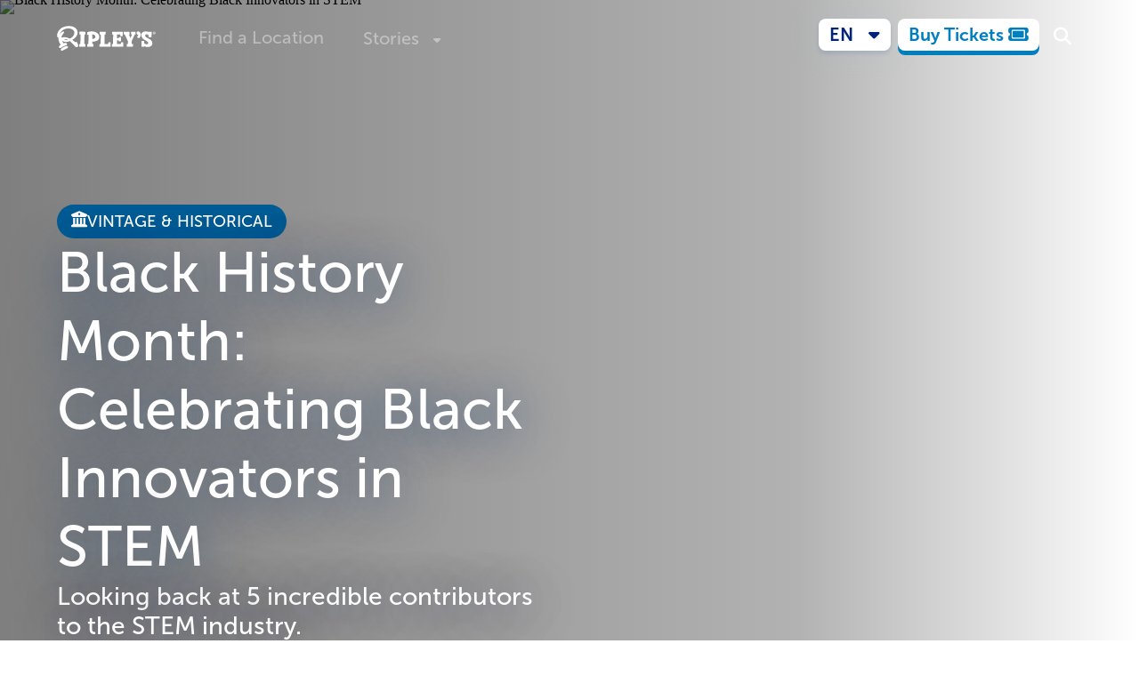

--- FILE ---
content_type: text/html
request_url: https://www.ripleys.com/stories
body_size: 14389
content:
<!doctype html>
<html lang="en-US" class="no-js">
	<head>
		<meta charset="utf-8" />
		<link rel="icon" href="./favicon.png" />
		<meta name="viewport" content="width=device-width" />
		<!-- External libraries that need global loading -->
		<script>
			// Lazy load Font Awesome
			function loadFontAwesome() {
				if (document.querySelector('[data-fa-i2svg]')) return; // Already loaded

				const script = document.createElement('script');
				script.src = 'https://kit.fontawesome.com/ad2a232467.js';
				script.crossOrigin = 'anonymous';
				script.addEventListener('error', function () {
					// Fallback to CSS if JS fails
					const link = document.createElement('link');
					link.rel = 'stylesheet';
					link.href = 'https://kit.fontawesome.com/ad2a232467.css';
					link.media = 'all';
					document.head.appendChild(link);
				});
				document.head.appendChild(script);
			}

			// Load Font Awesome when page becomes idle or when first icon is about to be shown
			if ('requestIdleCallback' in window) {
				requestIdleCallback(loadFontAwesome);
			} else {
				setTimeout(loadFontAwesome, 1000);
			}

			// Also load when first icon is about to be shown
			const observer = new IntersectionObserver((entries) => {
				entries.forEach((entry) => {
					if (entry.isIntersecting) {
						loadFontAwesome();
						observer.disconnect();
					}
				});
			});

			document.addEventListener('DOMContentLoaded', () => {
				const icons = document.querySelectorAll('.fa, .fas, .far, .fab, .fal');
				if (icons.length) {
					observer.observe(icons[0]);
				}
			});
		</script>
		<noscript>
			<link rel="stylesheet" href="https://kit.fontawesome.com/ad2a232467.css" media="all" />
		</noscript>
		<script>
			document.documentElement.classList.remove('no-js');
		</script>
		<script>
			document.addEventListener('scroll', function () {
				document.body.style.setProperty('--scroll-y', window.scrollY);
			});
		</script>
		<script>
			window.endedAnimations = [];
		</script>

		<script>
			// Lazy load Cloudflare Turnstile
			function loadTurnstile() {
				if (window.turnstile) return; // Already loaded

				const script = document.createElement('script');
				script.src = 'https://challenges.cloudflare.com/turnstile/v0/api.js?render=explicit';
				document.head.appendChild(script);
			}

			// Load Turnstile when a form with turnstile is about to be shown
			const turnstileObserver = new IntersectionObserver((entries) => {
				entries.forEach((entry) => {
					if (entry.isIntersecting) {
						loadTurnstile();
						turnstileObserver.disconnect();
					}
				});
			});

			document.addEventListener('DOMContentLoaded', () => {
				const turnstileElements = document.querySelectorAll('[data-turnstile]');
				if (turnstileElements.length) {
					turnstileObserver.observe(turnstileElements[0]);
				}
			});
		</script>

		
		<link href="./_app/immutable/assets/0.Ce87-EBS.css" rel="stylesheet">
		<link href="./_app/immutable/assets/Button.DuafuBI5.css" rel="stylesheet">
		<link href="./_app/immutable/assets/SectionSelector.BLEJ1BbC.css" rel="stylesheet">
		<link href="./_app/immutable/assets/ActionInput.CLZIe4gW.css" rel="stylesheet">
		<link href="./_app/immutable/assets/FieldShell.C7KA32td.css" rel="stylesheet">
		<link href="./_app/immutable/assets/_error.B3EynKrJ.css" rel="stylesheet">
		<link href="./_app/immutable/assets/VideoPlayer.B9BqjLrO.css" rel="stylesheet">
		<link href="./_app/immutable/assets/ProgressiveImage.DE0P-ENE.css" rel="stylesheet">
		<link href="./_app/immutable/assets/HeroContent.BCisD-MA.css" rel="stylesheet">
		<link href="./_app/immutable/assets/Embed.CIpRV-r6.css" rel="stylesheet">
		<link href="./_app/immutable/assets/SellingPointsSectionDesktop.1oVjLvhn.css" rel="stylesheet">
		<link href="./_app/immutable/assets/ValuePropositionCarousel.CAcTR_r3.css" rel="stylesheet">
		<link href="./_app/immutable/assets/SellingPointsSectionMobile.BWXosbio.css" rel="stylesheet">
		<link href="./_app/immutable/assets/AttractionTypeSection.BMjz5-NE.css" rel="stylesheet">
		<link href="./_app/immutable/assets/UserGeneratedContent.BkHtK8xQ.css" rel="stylesheet">
		<link href="./_app/immutable/assets/TabScroll.TErevwVA.css" rel="stylesheet">
		<link href="./_app/immutable/assets/OverlayWrapper.BpsJ21Tf.css" rel="stylesheet">
		<link href="./_app/immutable/assets/CheckoutButton.DtWp8gXT.css" rel="stylesheet">
		<link href="./_app/immutable/assets/_layout.BV_7_Ndl.css" rel="stylesheet">
		<link href="./_app/immutable/assets/NotificationsStack.BiFuTmw2.css" rel="stylesheet">
		<link href="./_app/immutable/assets/Content.DxqhA1hm.css" rel="stylesheet">
		<link href="./_app/immutable/assets/schemas.Bmpzmepu.css" rel="stylesheet">
		<link href="./_app/immutable/assets/Event_Options.DleH8xdj.css" rel="stylesheet">
		<link href="./_app/immutable/assets/Dropdown.DtwAS6jg.css" rel="stylesheet">
		<link href="./_app/immutable/assets/OverlayContentDropdown.CedWT9yj.css" rel="stylesheet">
		<link href="./_app/immutable/assets/splide.CEzdm8Kq.css" rel="stylesheet">
		<link href="./_app/immutable/assets/FlexCarousel.C7i1GvXw.css" rel="stylesheet">
		<link href="./_app/immutable/assets/formData.DyydLNLH.css" rel="stylesheet">
		<link href="./_app/immutable/assets/Anigraph.B0JeBgfh.css" rel="stylesheet">
		<link href="./_app/immutable/assets/TicketListingCardSection.S_EKscWr.css" rel="stylesheet">
		<link href="./_app/immutable/assets/Ticket.YyARZLlS.css" rel="stylesheet">
		<link href="./_app/immutable/assets/OverlayMultiControl.BaqpoZa_.css" rel="stylesheet">
		<link href="./_app/immutable/assets/OverlayMultiSlide.BF-Q-2DJ.css" rel="stylesheet">
		<link href="./_app/immutable/assets/Notice.Cx4irnMg.css" rel="stylesheet">
		<link href="./_app/immutable/assets/TicketExplanationGroupCards.BSweDNjd.css" rel="stylesheet">
		<link href="./_app/immutable/assets/Root.BK2r9VI6.css" rel="stylesheet">
		<link href="./_app/immutable/assets/Empty.giQjrh1c.css" rel="stylesheet">
		<link href="./_app/immutable/assets/SubmittingWrapper.C0gOBs6V.css" rel="stylesheet">
		<link href="./_app/immutable/assets/Footer.BzymSpms.css" rel="stylesheet">
		<link href="./_app/immutable/assets/RevealWrapper.wVBwsO_N.css" rel="stylesheet">
		<link href="./_app/immutable/assets/65.ChkHbCUU.css" rel="stylesheet">
		<link href="./_app/immutable/assets/ShareButtons.CWzZolKM.css" rel="stylesheet">
		<link href="./_app/immutable/assets/66.B4nQslXC.css" rel="stylesheet">
		<link href="./_app/immutable/assets/MetaItem.B6pTt9kY.css" rel="stylesheet">
		<link href="./_app/immutable/assets/MoreList.BHMDSiGZ.css" rel="stylesheet">
		<link href="./_app/immutable/assets/PeekList.3X6Qv4ci.css" rel="stylesheet">
		<link href="./_app/immutable/assets/_page.BVdU0LuQ.css" rel="stylesheet">
		<link href="./_app/immutable/assets/TextHighlight.BuKpM8XN.css" rel="stylesheet">
		<link href="./_app/immutable/assets/BookAd.Dg1V0U23.css" rel="stylesheet">
		<link href="./_app/immutable/assets/Carousel.Ckt1bcoF.css" rel="stylesheet">
		<link href="./_app/immutable/assets/Submit.BLxF4GGw.css" rel="stylesheet">
		<link href="./_app/immutable/assets/Video.NkjW9Tqu.css" rel="stylesheet">
		<link href="./_app/immutable/assets/Visit.CDUfZR_W.css" rel="stylesheet">
		<link href="./_app/immutable/assets/Peek.Du8C-hlF.css" rel="stylesheet">
		<link href="./_app/immutable/assets/Carousel.DdQyqTOg.css" rel="stylesheet">
		<link href="./_app/immutable/assets/Carousel.Cz1aZ692.css" rel="stylesheet">
		<link href="./_app/immutable/assets/StoryCard.DDHlE-F5.css" rel="stylesheet">
		<link href="./_app/immutable/assets/CategoryScroll.DFADO9uz.css" rel="stylesheet">
		<link href="./_app/immutable/assets/AuthorFeature.B2ij8Zq_.css" rel="stylesheet">
		<link href="./_app/immutable/assets/StoriesList.DhDhWB9X.css" rel="stylesheet">
		<link href="./_app/immutable/assets/FullPaginator.BsabCORO.css" rel="stylesheet">
		<link href="./_app/immutable/assets/Carousel.fzwcmqyl.css" rel="stylesheet">
		<link href="./_app/immutable/assets/Curiosity.mlazOPPp.css" rel="stylesheet">
		<link href="./_app/immutable/assets/Cartoons.CGlIeM-U.css" rel="stylesheet"><title>Stories | Ripley's Believe It or Not! | Aquariums, Attractions, Museums</title><!-- HEAD_svelte-1sfnwo6_START --><link rel="preconnect" href="https://ripleys.directus.app"><link rel="preconnect" href="https://ka-p.fontawesome.com"><meta property="og:title" content="Stories | Ripley's Believe It or Not! | Aquariums, Attractions, Museums"><meta property="og:type" content="website"><meta name="twitter:card" content="summary_large_image"><meta property="twitter:domain" content="ripleys.com"><meta name="twitter:title" content="Stories | Ripley's Believe It or Not! | Aquariums, Attractions, Museums"><meta name="description" content="Visit our Ripley’s Believe It or Not! aquariums and attractions, today. Immerse yourself in a world of wonder and create memories with your friends and family."> <meta property="og:description" content="Visit our Ripley’s Believe It or Not! aquariums and attractions, today. Immerse yourself in a world of wonder and create memories with your friends and family."> <meta name="twitter:description" content="Visit our Ripley’s Believe It or Not! aquariums and attractions, today. Immerse yourself in a world of wonder and create memories with your friends and family."><!-- HEAD_svelte-1sfnwo6_END --><!-- HEAD_svelte-99dpaq_START --><noscript><iframe src="https://www.googletagmanager.com/ns.html?id=GTM-5XCXDRV" height="0" width="0" style="display:none;visibility:hidden" title="Google Tag Manager" loading="lazy"></iframe></noscript><!-- HEAD_svelte-99dpaq_END --><!-- HEAD_svelte-1phw931_START --><!-- HEAD_svelte-1phw931_END -->
	</head>

	<body data-sveltekit-preload-data="hover">
		<div style="display: contents">   <div class="container svelte-14ndixy"><div class="container svelte-iljben">   </div>   <dialog id="overlay" class="full-sheet svelte-1gkcvwl"><button type="button" class="close svelte-1gkcvwl" data-svelte-h="svelte-13ikqa1">×</button> <div class="content full svelte-1gkcvwl"></div> </dialog>   <dialog id="mailchimp-overlay" class="modal svelte-1gkcvwl"> </dialog>     <nav class="svelte-131vl97     monochrome-at-0 monochrome-at-600"><div class="wrapper svelte-131vl97"><div class="hamburger svelte-131vl97">  <button class="iconbutton menuicon svelte-cho4qs" aria-label="Menu"><svg xmlns="http://www.w3.org/2000/svg" viewBox="0 0 448 512" width="24" height="24" fill="currentColor" aria-hidden="true"><path d="M0 96C0 78.3 14.3 64 32 64l384 0c17.7 0 32 14.3 32 32s-14.3 32-32 32L32 128C14.3 128 0 113.7 0 96zM0 256c0-17.7 14.3-32 32-32l384 0c17.7 0 32 14.3 32 32s-14.3 32-32 32L32 288c-17.7 0-32-14.3-32-32zM448 416c0 17.7-14.3 32-32 32L32 448c-17.7 0-32-14.3-32-32s14.3-32 32-32l384 0c17.7 0 32 14.3 32 32z"></path></svg></button> <dialog class="svelte-cho4qs"> </dialog></div> <a href="/" class="logo svelte-131vl97"><img src="/brand/logo.svg" loading="lazy" alt="Ripley's" width="111" height="34" class="default ga_logo-click svelte-131vl97"> <img src="/brand/logo-white.svg" loading="lazy" alt="Ripley's" width="111" height="34" class="override ga_logo-click svelte-131vl97"></a> <ul class="svelte-131vl97"> <li class="svelte-1gktxvx     opaque  horizontal"><a href="/locations" class="ga_top-menu-click svelte-1gktxvx"> Find a Location </a></li> <li class="svelte-1gktxvx     opaque  horizontal"><div class="dropdown-wrapper svelte-1v75u00"><button class="ga_top-menu-click svelte-1v75u00" aria-label="Stories" aria-expanded="false"><span class="dropdown ga_top-menu-click svelte-1gktxvx">Stories</span> <span class="indicator svelte-1v75u00"><i class="fa-solid fa-caret-down svelte-1v75u00"></i></span></button> <ul class="dropdown-body svelte-1v75u00"><li class="svelte-1v75u00"><a href="/stories" class="ga_secondary-menu-click svelte-1v75u00">All Stories</a> </li><li class="svelte-1v75u00"><a href="/our-story" class="ga_secondary-menu-click svelte-1v75u00">Our Story</a> </li><li class="svelte-1v75u00"><a href="/cartoons" class="ga_secondary-menu-click svelte-1v75u00">Cartoons</a> </li></ul> </div></li> </ul> <div class="controls svelte-131vl97"><div class="lang svelte-131vl97"> <div class="dropdown-wrapper svelte-1stgbib"><button class="button discovery light thin    ga_language-selector ga_button-click     shadow   svelte-1q0dwd" role="button"> <span class="ga_language-selector ga_button-click svelte-1q0dwd"><span class="indicator ga_language-selector svelte-1stgbib">EN</span></span> <i class="fa-solid fa-caret-down svelte-1q0dwd"></i>   </button>  </div></div> <div class="cta svelte-131vl97"><div class="default svelte-131vl97"><a href="/tickets" class="button action yellow thin    ga_top-menu-buy-tickets ga_button-click        svelte-1q0dwd" role="link" target="_blank"> <span class="ga_top-menu-buy-tickets ga_button-click svelte-1q0dwd">Buy Tickets</span> <i class="fa-solid fa-ticket svelte-1q0dwd"></i>   </a></div> <div class="override svelte-131vl97"><a href="/tickets" class="button action light thin    ga_top-menu-buy-tickets ga_button-click        svelte-1q0dwd" role="link" target="_blank"> <span class="ga_top-menu-buy-tickets ga_button-click svelte-1q0dwd">Buy Tickets</span> <i class="fa-solid fa-ticket svelte-1q0dwd"></i>   </a></div></div> <div class="search svelte-131vl97">  <a href="/search" class="search svelte-rqgkc3" aria-label="Search"><i class="fa-solid fa-magnifying-glass"></i> </a></div></div></div></nav>  <div class="wrapper"><div class="container">    <div class="wrapper svelte-1ynrhrx"><div class="image svelte-1ynrhrx"><div class="container svelte-1u3jgzn" style="--lqip-src: url(https://ripleys.directus.app/assets/ea8ab1e6-5792-49ba-ae04-cfa7c7651082?&amp;transforms=%5B%5B%22blur%22%2C100%5D%5D); --fit: cover; --position: center"> <img loading="eager" srcset="https://ripleys.directus.app/assets/ea8ab1e6-5792-49ba-ae04-cfa7c7651082?&amp;width=600&amp;withoutEnlargement&amp;format=webp&amp;quality=80 600w, https://ripleys.directus.app/assets/ea8ab1e6-5792-49ba-ae04-cfa7c7651082?&amp;width=900&amp;withoutEnlargement&amp;format=webp&amp;quality=100 900w, https://ripleys.directus.app/assets/ea8ab1e6-5792-49ba-ae04-cfa7c7651082?&amp;width=1200&amp;withoutEnlargement&amp;format=webp&amp;quality=100 1200w, https://ripleys.directus.app/assets/ea8ab1e6-5792-49ba-ae04-cfa7c7651082?format=webp 1400w" sizes="(max-width: 601px) 600px, (max-width: 901px) 900px, (max-width: 1201px) 1200px, 100vw" alt="Black History Month: Celebrating Black Innovators in STEM" width="1400" height="933" src="https://ripleys.directus.app/assets/ea8ab1e6-5792-49ba-ae04-cfa7c7651082?" class="svelte-1u3jgzn">  </div></div> <div class="background background-darken svelte-1ynrhrx"><div class="container svelte-1ynrhrx"><div class="holder svelte-1ynrhrx"><div class="hero-container svelte-1ynrhrx"> <div class="hero svelte-1ynrhrx"><div class="content svelte-1ynrhrx">  <div class="wrapper svelte-s3fqf4 constrained"><div class="container svelte-s3fqf4"><div class="notifications svelte-s3fqf4"></div> <div class="back svelte-s3fqf4"></div> <div slot="prepend">  <span class="tag svelte-rjf4g2"><i class="fa-solid fa-building-columns svelte-rjf4g2"></i> Vintage &amp; Historical </span></div></div> <div class="container wide svelte-s3fqf4"> <h1 class="svelte-s3fqf4">Black History Month: Celebrating Black Innovators in STEM</h1>   <h2 class="svelte-s3fqf4">Looking back at 5 incredible contributors to the STEM industry.</h2>  </div> <div class="container svelte-s3fqf4"><div slot="append"><a href="/stories/black-history-month-stem" class="button action yellow      ga_button-click        svelte-1q0dwd" role="link"> <span class="ga_button-click svelte-1q0dwd">Read Full Article</span> <i class="fa-solid fa-glasses svelte-1q0dwd"></i>   </a></div></div> </div></div> <div class="footer svelte-1ynrhrx"></div></div> </div></div> <div class="notifications false svelte-1ynrhrx"></div></div></div> </div> <div class="content svelte-1s4y75v"><section class="svelte-1s4y75v"></section> <div class="columns svelte-1s4y75v"> <div class="columns svelte-j77lch"><main class="svelte-j77lch"><div slot="left" class="intro svelte-1s4y75v"><h3 class="svelte-1s4y75v">The Latest</h3></div></main>  </div>  <div class="columns svelte-j77lch"><main class="svelte-j77lch"><div slot="left"></div></main> <aside class="svelte-j77lch"><div slot="right" class="sidebar -lg-up svelte-1s4y75v"> </div></aside> </div></div> <div class="addendum svelte-1s4y75v"><section class="-lg-down svelte-1s4y75v"></section> <section class="-lg-down svelte-1s4y75v"></section> <section class="svelte-1s4y75v"></section> <section class="svelte-1s4y75v"></section></div></div> </div> </div>  <div class="mobile-margin svelte-14ndixy"></div></div>  
			
			<script>
				{
					__sveltekit_frdx4g = {
						base: new URL(".", location).pathname.slice(0, -1),
						env: {"PUBLIC_API_WRAPPER_URL":"https://ripleys-prod-middleware-api.azurewebsites.net/api/v1","PUBLIC_API_WRAPPER_URL_REGION_OVERRIDES":"copenhagen|https://ripleys-swedencentral-prod-middleware-api.azurewebsites.net/api/v1|surfers-paradise|https://ripleys-australiaeast-prod-middleware-api.azurewebsites.net/api/v1","PUBLIC_CARDINAL_ORIGIN":"https://centinelapi.cardinalcommerce.com","PUBLIC_DEFAULT_LOCALE":"en-US","PUBLIC_DIRECTUS_API_URL":"https://ripleys.directus.app/","PUBLIC_FONTAWESOME_KIT_BASE_URL":"https://ka-p.fontawesome.com","PUBLIC_GTM_ID":"GTM-5XCXDRV","PUBLIC_GTM_ID_AMSTERDAM":"GTM-KJVRRK","PUBLIC_MAXIMUM_ITEM_QUANTITY":"20","PUBLIC_THROW_ON_MISSING_LOCALE_STRING":"false","PUBLIC_TURNSTILE_SITE_KEY":"0x4AAAAAAARAt-HF9yCVHlE-"}
					};

					const element = document.currentScript.parentElement;

					const data = [{"type":"data","data":{localeCode:"en-US",nonCanonicalLocaleCode:"en-US",gtm:"GTM-5XCXDRV",globalSeoData:{translations:void 0,title:"Ripley's Believe It or Not! | Aquariums, Attractions, Museums",meta_description:"Visit our Ripley’s Believe It or Not! aquariums and attractions, today. Immerse yourself in a world of wonder and create memories with your friends and family."},Header_Menu:{translations:void 0,menus:[{label:"Find a Location",link:"/locations",icon:"fa-solid fa-location-dot"},{label:"Stories",link:"/",submenu:[{label:"All Stories",link:"/stories",in_new_tab:true},{label:"Our Story",link:"/our-story",in_new_tab:true},{label:"Cartoons",link:"/cartoons",in_new_tab:true}],icon:"fa-regular fa-newspaper"}]},Footer_Menu:{translations:void 0,menus:[{label:"About Us",link:null,in_new_tab:true,submenu:[{label:"Corporate",link:"https://www.ripleyentertainment.com/",in_new_tab:true},{label:"Careers",link:"/careers",in_new_tab:false}]},{label:"Get in Touch",link:"/",in_new_tab:true,submenu:[{label:"Contact Us",link:"/contact-us",in_new_tab:false},{label:"Influencers",link:"/contact-us/social-influencer-requests",icon:null,in_new_tab:false},{label:"Become an Affiliate",link:"https://signup.cj.com/member/signup/publisher/?cid=4033254#/branded",in_new_tab:true,icon:"fa-solid fa-arrow-up-right-from-square"}]},{label:"Policies",submenu:[{label:"Accessibility",link:"/accessibility-policy",in_new_tab:false},{label:"Terms of Use",link:"/terms-and-conditions",in_new_tab:false},{label:"Privacy Policy",link:"/privacy-policy",in_new_tab:false},{label:"Cookies",link:"/cookie-policy",in_new_tab:false},{label:"Modern Slavery Report",link:"https://ripleys.directus.app/assets/99ff63d1-a20e-4710-8f1c-cc32f779b3bd.pdf",in_new_tab:true}]}]},reveal:{type:"cotd",title:"Cartoon of the Day",subtitle:"Wasps can remember people's faces. ",date:"2026-02-02",description:"Robert Ripley began the Believe It or Not! cartoon in 1918. Today, it continues uninterrupted as the world’s longest-running syndicated cartoon.",media:{type:"image",content:"https://ripleys.directus.app/assets/f4424ecb-27cf-4c23-8b14-c74134229ec3?"},videoThumbnail:{type:"image",content:"https://ripleys.directus.app/assets/f4424ecb-27cf-4c23-8b14-c74134229ec3?"},action:{icon:"fa-regular fa-face-grin-hearts",translations:void 0,link:"/cartoons",script_src:null,script_data_params:null,shouldShowScheduledLabel:false,scheduledLabel:null,label:"Read More Cartoons"}},errorContent:{title:"\u003Cp class=\"_tagged\" data-tag=\"P\">What's All the Comm\u003Cem>-ocean\u003C/em>?\u003C/p>",content:"It seems you have gotten lost searching for sunken treasure!",error_image:{id:"f44aca7d-0b20-415a-9565-e8252466be37",filename_disk:"f44aca7d-0b20-415a-9565-e8252466be37.mp4",width:null,height:null,type:"video/mp4"},search_text:"Try a Different Search"},mailchimp:{location:"Not a location page",website_optin:"Ripleys Main Site"},buyTicketCTA:{link:"/tickets"}},"uses":{"url":1}},{"type":"data","data":{seoData:{title:"Stories"},story:{description:"Looking back at 5 incredible contributors to the STEM industry.",title:"Black History Month: Celebrating Black Innovators in STEM",reading_time:null,Categories:[{Categories_id:{id:"2",Icon:"fa-solid fa-building-columns",translations:void 0,Category_name:"Vintage & Historical",Post_Description:"Jump into a century of seldom-seen historical feats. Lose yourself in unusual stories from days gone by. Here's your chance to journey through decades of curious people, places, and stories that stand the test of time."},id:"3854"}],Author:{id:"82",name:"Julia Nalywaiko, Ripley’s Aquarium of Canada Educator ",translations:void 0,picture:{id:"423fdb4c-4917-4e6b-a280-790076a5210e"},video:null,intro_text:"My name is Julia, and I am an Educator at Ripley’s Aquarium of Canada. I have always had a passion for nature and biology, and I’m so happy to be sharing information about some of my favorite animals!"},featured_image:{id:"ea8ab1e6-5792-49ba-ae04-cfa7c7651082",filename_disk:"ea8ab1e6-5792-49ba-ae04-cfa7c7651082.jpg",width:1400,height:933,type:"image/jpeg"},date_published:"2026-02-01",slug:"black-history-month-stem",id:"3984",translations:void 0},stories:[{description:"A Pacific island nation was even cut off from the internet (and world) due to a volcano!",title:"Did You Know: The Internet Runs Through the Ocean",reading_time:null,Categories:[{Categories_id:{id:"5",Icon:"fa-solid fa-laptop",translations:void 0,Category_name:"Science & Technology",Post_Description:null},id:"3821"}],Author:{id:"2",name:"Ripley's Believe It or Not!",translations:void 0,picture:{id:"69fd0764-7f75-4380-bce0-523412f5917b"},video:null,intro_text:"Step into the world of Ripley’s Believe It or Not!, where truth is always stranger than fiction! Built upon the adventures of Robert Ripley and his travels across the globe searching for extraordinary people, unusual artifacts, and unbelievable things, Ripley’s embraces the spirit of discovery. Since 1918, Ripley’s has been curating curiosity, striving to curate a sense of wonder for the weird world around us. Jump into an astonishing realm of incredibly hard to believe, but undeniably true curiosities that are sure to leave your jaw on the floor."},featured_image:{id:"23d7c6ea-f36f-41a2-a638-74e6bee2259d",filename_disk:"23d7c6ea-f36f-41a2-a638-74e6bee2259d.jpg",width:1400,height:787,type:"image/jpeg"},date_published:"2026-01-28",slug:"where-the-internet-comes-from",id:"3951",translations:void 0},{description:"A historic attraction in a historic city.",title:"Ripley’s Believe It or Not! St. Augustine Celebrates 75 Years of Strange",reading_time:null,Categories:[{Categories_id:{id:"7",Icon:"fa-solid fa-earth-americas",translations:void 0,Category_name:"Places",Post_Description:null},id:"3788"}],Author:{id:"25",name:"Jordan Neese",translations:void 0,picture:{id:"d438ba40-5f65-4fb7-a6b8-a9046d8c883e"},video:{id:"3aa0aa58-27d4-4845-b935-4ca4e166d635",filename_disk:"3aa0aa58-27d4-4845-b935-4ca4e166d635.mp4",width:null,height:null,type:"video/mp4"},intro_text:"Lover of all things weird and odd, Jordan is a Junior Editor for Ripley Publishing. From curating content for the blog, book, and cartoon to hosting Ripley’s Rewind, Jordan has no shortage of conversation starters! When not scrubbing the internet for content, Jordan can be found looking for inspiration (or a new restaurant) in Philadelphia!"},featured_image:{id:"e4075fc3-edb1-4a2d-84f0-05eca5fda8ea",filename_disk:"e4075fc3-edb1-4a2d-84f0-05eca5fda8ea.jpg",width:1400,height:933,type:"image/jpeg"},date_published:"2026-01-22",slug:"75-years-of-weird",id:"3918",translations:void 0},{description:"The unexplained has officially arrived in America’s oldest city!",title:"Legends Come to Life: Cryptids Arrive at Ripley’s St. Augustine",reading_time:null,Categories:[{Categories_id:{id:"4",Icon:"fa-solid fa-dog",translations:void 0,Category_name:"Animals",Post_Description:null},id:"3755"}],Author:{id:"25",name:"Jordan Neese",translations:void 0,picture:{id:"d438ba40-5f65-4fb7-a6b8-a9046d8c883e"},video:{id:"3aa0aa58-27d4-4845-b935-4ca4e166d635",filename_disk:"3aa0aa58-27d4-4845-b935-4ca4e166d635.mp4",width:null,height:null,type:"video/mp4"},intro_text:"Lover of all things weird and odd, Jordan is a Junior Editor for Ripley Publishing. From curating content for the blog, book, and cartoon to hosting Ripley’s Rewind, Jordan has no shortage of conversation starters! When not scrubbing the internet for content, Jordan can be found looking for inspiration (or a new restaurant) in Philadelphia!"},featured_image:{id:"36845162-6966-4f0c-a7e4-9bb53ab82a7b",filename_disk:"36845162-6966-4f0c-a7e4-9bb53ab82a7b.jpg",width:1400,height:788,type:"image/jpeg"},date_published:"2026-01-19",slug:"cryptids-where-legends-live",id:"3885",translations:void 0},{description:"See all the weirdness Copenhagen has to offer!",title:"5 Weird Facts About Copenhagen (That Might Surprise You)",reading_time:null,Categories:[{Categories_id:{id:"7",Icon:"fa-solid fa-earth-americas",translations:void 0,Category_name:"Places",Post_Description:null},id:"3722"}],Author:{id:"25",name:"Jordan Neese",translations:void 0,picture:{id:"d438ba40-5f65-4fb7-a6b8-a9046d8c883e"},video:{id:"3aa0aa58-27d4-4845-b935-4ca4e166d635",filename_disk:"3aa0aa58-27d4-4845-b935-4ca4e166d635.mp4",width:null,height:null,type:"video/mp4"},intro_text:"Lover of all things weird and odd, Jordan is a Junior Editor for Ripley Publishing. From curating content for the blog, book, and cartoon to hosting Ripley’s Rewind, Jordan has no shortage of conversation starters! When not scrubbing the internet for content, Jordan can be found looking for inspiration (or a new restaurant) in Philadelphia!"},featured_image:{id:"6a47d90c-dac6-448b-90dd-37acf78c4a67",filename_disk:"6a47d90c-dac6-448b-90dd-37acf78c4a67.jpg",width:1400,height:933,type:"image/jpeg"},date_published:"2026-01-13",slug:"copenhagen-facts",id:"3852",translations:void 0},{description:"Believe It or Not!, it’s all yarn!",title:"Meet the Man Behind “Brochet”: The Wild, Woolly Art of Steven Borzachillo",reading_time:null,Categories:[{Categories_id:{id:"1",Icon:"fa-solid fa-users",translations:void 0,Category_name:"People",Post_Description:"Delve into impossible stories of death-defying feats. Meet the folks shattering world records. This is your spot for bizarre facts, remarkable accomplishments, and all the extraordinary things people are and do."},id:"3392"}],Author:{id:"2",name:"Ripley's Believe It or Not!",translations:void 0,picture:{id:"69fd0764-7f75-4380-bce0-523412f5917b"},video:null,intro_text:"Step into the world of Ripley’s Believe It or Not!, where truth is always stranger than fiction! Built upon the adventures of Robert Ripley and his travels across the globe searching for extraordinary people, unusual artifacts, and unbelievable things, Ripley’s embraces the spirit of discovery. Since 1918, Ripley’s has been curating curiosity, striving to curate a sense of wonder for the weird world around us. Jump into an astonishing realm of incredibly hard to believe, but undeniably true curiosities that are sure to leave your jaw on the floor."},featured_image:{id:"d8b649b6-6b65-4161-b936-45481bb07491",filename_disk:"d8b649b6-6b65-4161-b936-45481bb07491.jpg",width:1400,height:788,type:"image/jpeg"},date_published:"2026-01-09",slug:"brochet",id:"3522",translations:void 0}],storiesAggregate:[{count:{id:1302}}],mostReadStories:[{description:"The water's frigid temperatures kept the ship in remarkable condition.",title:"Endurance Shipwreck Found 106 Years After Antarctic Sinking",reading_time:null,Categories:[{Categories_id:{id:"2",Icon:"fa-solid fa-building-columns",translations:void 0,Category_name:"Vintage & Historical",Post_Description:"Jump into a century of seldom-seen historical feats. Lose yourself in unusual stories from days gone by. Here's your chance to journey through decades of curious people, places, and stories that stand the test of time."},id:"258"}],Author:{id:"10",name:"Noelle Talmon",translations:void 0,picture:{id:"8bfd53f2-ded9-437e-b75f-b00176fb9b2c"},video:null,intro_text:"Noelle Talmon enjoys covering space oddities and unusual earthly events, such as congress’s UFO hearings and Mongolian eagle hunting. When she’s not diving deep into the origin of the quietest place in America or learning why Hemingway’s cats had six toes, she’s either riding her Indian Scout Bobber or traveling to the fjords of Norway and other faraway places."},featured_image:{id:"e9afca08-96f5-4470-91ee-5bdcbe4e240b",filename_disk:"e9afca08-96f5-4470-91ee-5bdcbe4e240b.jpg",width:1085,height:641,type:"image/jpeg"},date_published:"2022-08-31",slug:"endurance-shipwreck-found-106-years-after-antarctic-sinking",id:"249",translations:void 0},{description:"They unknowingly forged lives as identical as their DNA.",title:"The Uncanny Case of the Jim Twins, Two Estranged Twins Who Led Identical Lives",reading_time:null,Categories:[{Categories_id:{id:"1",Icon:"fa-solid fa-users",translations:void 0,Category_name:"People",Post_Description:"Delve into impossible stories of death-defying feats. Meet the folks shattering world records. This is your spot for bizarre facts, remarkable accomplishments, and all the extraordinary things people are and do."},id:"119"}],Author:{id:"11",name:"Chris Littlechild",translations:void 0,picture:{id:"f1e7843b-850f-4d1e-a935-c1cbaf4f6434"},video:null,intro_text:"Chris is a lifelong fan of all things strange and wonderful. He first visited a Ripley's Odditorium at the age of 10 and, more than two decades later, this London-based writer had the pleasure of visiting the magnificent Odditorium in Orlando while on his honeymoon. Chris now delights in sharing the strangest stories from around the world with eager readers. He has a particular affinity for animal-related and historical oddities and is an ardent horror fan. He'll never shy away from the grisliest and most unbelievable of stories, such as that of legendary blood-bather Countess Bathory."},featured_image:{id:"48d9017c-82c2-4e4e-9ac5-6717a1b0212f",filename_disk:"48d9017c-82c2-4e4e-9ac5-6717a1b0212f.jpg",width:5001,height:3895,type:"image/jpeg"},date_published:"2018-05-28",slug:"jim-twins",id:"116",translations:void 0},{description:"Tarrare was the walking manifestation of one of the seven deadly sins as he prowled the cobbled streets of 18th-century Paris indulging his endless hunger.",title:"The Medical Mystery of Tarrare, a Cannibalistic French Spy",reading_time:null,Categories:[{Categories_id:{id:"1",Icon:"fa-solid fa-users",translations:void 0,Category_name:"People",Post_Description:"Delve into impossible stories of death-defying feats. Meet the folks shattering world records. This is your spot for bizarre facts, remarkable accomplishments, and all the extraordinary things people are and do."},id:"900"}],Author:{id:"2",name:"Ripley's Believe It or Not!",translations:void 0,picture:{id:"69fd0764-7f75-4380-bce0-523412f5917b"},video:null,intro_text:"Step into the world of Ripley’s Believe It or Not!, where truth is always stranger than fiction! Built upon the adventures of Robert Ripley and his travels across the globe searching for extraordinary people, unusual artifacts, and unbelievable things, Ripley’s embraces the spirit of discovery. Since 1918, Ripley’s has been curating curiosity, striving to curate a sense of wonder for the weird world around us. Jump into an astonishing realm of incredibly hard to believe, but undeniably true curiosities that are sure to leave your jaw on the floor."},featured_image:{id:"6da4af53-2cf8-45c9-8fb3-958c23b500f0",filename_disk:"6da4af53-2cf8-45c9-8fb3-958c23b500f0.jpg",width:1140,height:630,type:"image/jpeg"},date_published:"2019-05-20",slug:"tarrare",id:"118",translations:void 0}],categories:[{id:"1",Icon:"fa-solid fa-users",translations:void 0,Category_name:"People",Post_Description:"Delve into impossible stories of death-defying feats. Meet the folks shattering world records. This is your spot for bizarre facts, remarkable accomplishments, and all the extraordinary things people are and do."},{id:"2",Icon:"fa-solid fa-building-columns",translations:void 0,Category_name:"Vintage & Historical",Post_Description:"Jump into a century of seldom-seen historical feats. Lose yourself in unusual stories from days gone by. Here's your chance to journey through decades of curious people, places, and stories that stand the test of time."},{id:"4",Icon:"fa-solid fa-dog",translations:void 0,Category_name:"Animals",Post_Description:null},{id:"5",Icon:"fa-solid fa-laptop",translations:void 0,Category_name:"Science & Technology",Post_Description:null},{id:"6",Icon:"fa-solid fa-bowl-food",translations:void 0,Category_name:"Food",Post_Description:"Get a taste of the unbelievable things people make with food. Dine out on the absurd stuff people eat. This sampler of the wildest and weirdest foods — and food creations — ever to make the menu will keep you coming back for more. "},{id:"7",Icon:"fa-solid fa-earth-americas",translations:void 0,Category_name:"Places",Post_Description:null},{id:"8",Icon:"fa-solid fa-paintbrush",translations:void 0,Category_name:"Art & Fashion",Post_Description:null},{id:"9",Icon:"fa-solid fa-guitar",translations:void 0,Category_name:"Pop Culture",Post_Description:null},{id:"11",Icon:"fa-solid fa-football",translations:void 0,Category_name:"Sports",Post_Description:null},{id:"12",Icon:"fa-solid fa-handcuffs",translations:void 0,Category_name:"True Crime",Post_Description:null}],ourPicks:[{description:"Converging art and astronomy, artist uses the power of the sun to create piece for Ripley’s Believe It or Not!",title:"Believe It or Not! Total Solar Eclipse Captured for Ripley’s Exhibit Collection",reading_time:null,Categories:[{Categories_id:{id:"5",Icon:"fa-solid fa-laptop",translations:void 0,Category_name:"Science & Technology",Post_Description:null},id:"1226"}],Author:{id:"2",name:"Ripley's Believe It or Not!",translations:void 0,picture:{id:"69fd0764-7f75-4380-bce0-523412f5917b"},video:null,intro_text:"Step into the world of Ripley’s Believe It or Not!, where truth is always stranger than fiction! Built upon the adventures of Robert Ripley and his travels across the globe searching for extraordinary people, unusual artifacts, and unbelievable things, Ripley’s embraces the spirit of discovery. Since 1918, Ripley’s has been curating curiosity, striving to curate a sense of wonder for the weird world around us. Jump into an astonishing realm of incredibly hard to believe, but undeniably true curiosities that are sure to leave your jaw on the floor."},featured_image:{id:"96512451-30ee-4cfc-9cff-2b15641b1727",filename_disk:"96512451-30ee-4cfc-9cff-2b15641b1727.jpg",width:4164,height:2776,type:"image/jpeg"},date_published:"2024-04-08",slug:"solar-eclipse",id:"1841",translations:void 0},{description:"Acquired more than 25 years ago, the iconic statues have become a must-see.",title:"Up Close With Ripley's Legendary Fertility Statues",reading_time:null,Categories:[{Categories_id:{id:"2",Icon:"fa-solid fa-building-columns",translations:void 0,Category_name:"Vintage & Historical",Post_Description:"Jump into a century of seldom-seen historical feats. Lose yourself in unusual stories from days gone by. Here's your chance to journey through decades of curious people, places, and stories that stand the test of time."},id:"1220"}],Author:{id:"2",name:"Ripley's Believe It or Not!",translations:void 0,picture:{id:"69fd0764-7f75-4380-bce0-523412f5917b"},video:null,intro_text:"Step into the world of Ripley’s Believe It or Not!, where truth is always stranger than fiction! Built upon the adventures of Robert Ripley and his travels across the globe searching for extraordinary people, unusual artifacts, and unbelievable things, Ripley’s embraces the spirit of discovery. Since 1918, Ripley’s has been curating curiosity, striving to curate a sense of wonder for the weird world around us. Jump into an astonishing realm of incredibly hard to believe, but undeniably true curiosities that are sure to leave your jaw on the floor."},featured_image:{id:"d0030595-d586-444d-ad36-421eede4258a",filename_disk:"d0030595-d586-444d-ad36-421eede4258a.jpg",width:1440,height:900,type:"image/jpeg"},date_published:"2024-04-04",slug:"fertilitystatues",id:"1839",translations:void 0},{description:"Named after Red Lobster's iconic Cheddar Bay Biscuits®, this unique lobster is an incredibly rare find!",title:"Meet Cheddar, the One-in-30-million Orange Lobster",reading_time:null,Categories:[{Categories_id:{id:"4",Icon:"fa-solid fa-dog",translations:void 0,Category_name:"Animals",Post_Description:null},id:"551"}],Author:{id:"2",name:"Ripley's Believe It or Not!",translations:void 0,picture:{id:"69fd0764-7f75-4380-bce0-523412f5917b"},video:null,intro_text:"Step into the world of Ripley’s Believe It or Not!, where truth is always stranger than fiction! Built upon the adventures of Robert Ripley and his travels across the globe searching for extraordinary people, unusual artifacts, and unbelievable things, Ripley’s embraces the spirit of discovery. Since 1918, Ripley’s has been curating curiosity, striving to curate a sense of wonder for the weird world around us. Jump into an astonishing realm of incredibly hard to believe, but undeniably true curiosities that are sure to leave your jaw on the floor."},featured_image:{id:"578b3d05-e56f-4a2a-bc4f-d7e383975899",filename_disk:"578b3d05-e56f-4a2a-bc4f-d7e383975899.jpg",width:1440,height:900,type:"image/jpeg"},date_published:"2024-01-02",slug:"meet-cheddar-the-one-in-30-million-orange-lobster",id:"485",translations:void 0},{description:"The show with acro-cats and acro-rats!",title:"Watch the Trained Rats and Cats of Cirque du Sewer",reading_time:null,Categories:[{Categories_id:{id:"4",Icon:"fa-solid fa-dog",translations:void 0,Category_name:"Animals",Post_Description:null},id:"736"}],Author:{id:"2",name:"Ripley's Believe It or Not!",translations:void 0,picture:{id:"69fd0764-7f75-4380-bce0-523412f5917b"},video:null,intro_text:"Step into the world of Ripley’s Believe It or Not!, where truth is always stranger than fiction! Built upon the adventures of Robert Ripley and his travels across the globe searching for extraordinary people, unusual artifacts, and unbelievable things, Ripley’s embraces the spirit of discovery. Since 1918, Ripley’s has been curating curiosity, striving to curate a sense of wonder for the weird world around us. Jump into an astonishing realm of incredibly hard to believe, but undeniably true curiosities that are sure to leave your jaw on the floor."},featured_image:{id:"2a5d669e-f314-478a-81d4-58ff9401df76",filename_disk:"2a5d669e-f314-478a-81d4-58ff9401df76.jpg",width:1440,height:900,type:"image/jpeg"},date_published:"2022-12-21",slug:"watch-the-trained-rats-and-cats-of-cirque-du-sewer",id:"648",translations:void 0},{description:"Believe It or Not! turns 100!",title:"Those Four Small Words Can Be Attributed To A 100-Year-Old Cartoon",reading_time:null,Categories:[{Categories_id:{id:"2",Icon:"fa-solid fa-building-columns",translations:void 0,Category_name:"Vintage & Historical",Post_Description:"Jump into a century of seldom-seen historical feats. Lose yourself in unusual stories from days gone by. Here's your chance to journey through decades of curious people, places, and stories that stand the test of time."},id:"138"}],Author:{id:"4",name:"Sabrina Sieck",translations:void 0,picture:{id:"84dca316-f03a-4507-83f0-c6c28351cb21"},video:{id:"68e3d005-df6c-4945-ad3f-20ceff136385",filename_disk:"68e3d005-df6c-4945-ad3f-20ceff136385.mp4",width:null,height:null,type:"video/mp4"},intro_text:"Keeping it weird since 2014, Sabrina began as Ripley’s Lead Researcher, filling each book and cartoon panel with all-new and all-true stories. From cannibalism to cat telephones, Sabrina has written and hosted heaps of content for Ripley’s, making her the most unpredictable guest at your dinner party. We suggest you leave her invitation at home though, as she will happily taste test any curious cuisine she covers—from Carolina Reaper peppers to Surströmming and cuy cocktails (that’s guinea pig blood… don’t get her started on leech facials, either)!"},featured_image:{id:"0e33037b-ac11-4dbb-9e89-975bc32e3101",filename_disk:"0e33037b-ac11-4dbb-9e89-975bc32e3101.jpg",width:1440,height:900,type:"image/jpeg"},date_published:"2018-12-19",slug:"100-year-old-cartoon",id:"133",translations:void 0}],cartoons:[{id:"5828",slug:"cartoon-02-02-2026",status:"published",translations:void 0,publish_date:"2026-02-02",image:{id:"f4424ecb-27cf-4c23-8b14-c74134229ec3",width:586,height:800},title:"CARTOON 02-02-2026",excerpt:"Wasps can remember people's faces. ",alt_text:"1. Alcohol was invented before the wheel! \n2. Wasps can remember people's faces. \n3. Every seat in the Mercedes-Benz Superdome is a different color to give the illusion of a full house!"},{id:"5795",slug:"cartoon-02-01-2026",status:"published",translations:void 0,publish_date:"2026-02-01",image:{id:"51c61373-8cdd-4d7e-87b9-599f631a3a7e",width:800,height:376},title:"CARTOON 02-01-2026",excerpt:"The longest continuous sporting event held in the U.S. is the Kentucky Derby.",alt_text:"1. Szabolcs Csépe, a Hungarian gamer, played \"Dance Dance Revolution\" for 144 consecutive hours!\n2. For National Maple Syrup Day, Denny's released limited-edition sneakers made with real syrup!\n3. The longest continuous sporting event held in the U.S. is the Kentucky Derby.\n4. In 2025, a raccoon broke into a Virginia liquor store and ransacked the store before passing out in the bathroom."},{id:"5762",slug:"cartoon 01-31-2026",status:"published",translations:void 0,publish_date:"2026-01-31",image:{id:"7f5be7ce-e491-4146-9904-e2b7f6f7f173",width:586,height:800},title:"CARTOON 01-31-2026",excerpt:"Alyssa Carson dreams of being the first person to land on Mars and has been training since she was three!",alt_text:"1. Semantic Satiation: When a word is repeated so much that it temporarily loses meaning and sounds like gibberish.\n2. Alyssa Carson dreams of being the first person to land on Mars and has been training since she was three!\n3. The Mirai Human Washing Machine washes and dries users in just 15 minutes but costs a whopping $385,000!"},{id:"5729",slug:"cartoon-01-30-2026",status:"published",translations:void 0,publish_date:"2026-01-30",image:{id:"427cc413-7259-458f-be75-3ac36936d057",width:586,height:800},title:"CARTOON 01-30-2026",excerpt:"Robot wolves were developed in Japan in response to an increase in bear attacks.",alt_text:"1. In-N-Out removed the number 67 from its ordering system after the viral \"6-7\" trend - skipping from order 66 to 68.\n2. In Saudi Arabia's Asir region, men have worn vibrant flower crowns for over 2,000 years.\n3. Robot wolves were developed in Japan in response to an increase in bear attacks."},{id:"5696",slug:"cartoon-01-29-2026",status:"published",translations:void 0,publish_date:"2026-01-29",image:{id:"4342ff85-4d99-4f06-befb-bdf8e0359530",width:586,height:800},title:"CARTOON 01-29-2026",excerpt:"In 2025, a Pittsburgh-area Facebook group baked 83,427 cookies for a massive exchange.",alt_text:"1. In 2025, a Pittsburgh-area Facebook group baked 83,427 cookies for a massive exchange.\n2. Mister Rogers helped launch the career of the legendary horror director George A. Romero by giving him his first directing job!\n3. Bravo! Swedish musician Mattias Krantz spent six months teaching an octopus named Takoyaki how to play the piano."},{id:"5663",slug:"cartoon-01-28-2026",status:"published",translations:void 0,publish_date:"2026-01-28",image:{id:"c00ddb97-7e4d-4a34-8b7a-547d6b01304b",width:586,height:800},title:"CARTOON 01-28-2026",excerpt:"The final minted set of pennies sold for over $16.76 million at auction.",alt_text:"1. Makes Cents... The final minted set of pennies sold for over $16.76 million at auction.\n2. Hisako Sakai, a 92-year-old Japanese grandmother, won an Esports tournament by dominating competitors at Tekken 8.\n3. For a limited time in parts of Romania, commuters could earn a free bus ticket by doing 20 squats at smart kiosks that count their moves with cameras and sensors."},{id:"5631",slug:"cartoon-01-27-2026",status:"published",translations:void 0,publish_date:"2026-01-27",image:{id:"8ffa6489-1f96-4dd1-8d81-96328910ebe3",width:586,height:800},title:"CARTOON 01-27-2026",excerpt:"Before acting, Jack Black spent one day working as a telemarketer.",alt_text:"1. Mama Bear! In 2025, a team of Canadian researchers documented a rare case of a polar bear mother adopting an unrelated orphaned cub.\n2. Uh, Hello? Before acting, Jack Black spent one day working as a telemarketer.\n3. Bug Bowl: Hosted annually by Purdue University in Indiana, the Bug Bowl is one of the largest insect festivals in the country. It features activities like cockroach races, insect art and even edible insect tastings. Submitted by Chester Tumidajewicz, Amsterdam, NY."},{id:"5630",slug:"cartoon-01-26-2026",status:"published",translations:void 0,publish_date:"2026-01-26",image:{id:"10a1e191-6b2a-4482-83aa-b439165e5f76",width:586,height:800},title:"CARTOON 01-26-2026",excerpt:"Yoda and Miss Piggy were both voiced by Frank Oz!",alt_text:"1. In 2025, Timothée Chalamet became the first person to stand atop the Las Vegas Sphere!\n2. Yoda and Miss Piggy were both voiced by Frank Oz!\n3. At Chicago's O'Hare International Airport, a herd of goats helps to maintain the landscape."},{id:"5632",slug:"cartoon-01-25-2026",status:"published",translations:void 0,publish_date:"2026-01-25",image:{id:"3d8d2a0e-19e6-4b8e-83be-e23d4439009e",width:800,height:376},title:"CARTOON 01-25-2026",excerpt:"A therapy horse in Germany named Pumuckel stands just 21.1 inches tall!",alt_text:"1. Aevin Dugas of New York has an afro that's an astonishing 6 feet, 2.87 inches in circumference!\n2. In 2025, David Rush ran an Idaho half-marathon wearing 137 t-shirts at once - 48 pounds of fabric!\n3. A therapy horse in Germany named Pumuckel stands just 21.1 inches tall!\n4. A Fullerton, California, driver handed police a Monopoly \"Get Out of Jail Free\" card during a traffic stop."},{id:"5600",slug:"cartoon-01-24-2026",status:"published",translations:void 0,publish_date:"2026-01-24",image:{id:"718b6e37-989a-406d-b7f2-9d1a36d04730",width:591,height:800},title:"CARTOON 01-24-2026",excerpt:"Poland has a forest of around 400 crooked pine trees, and no one knows why!",alt_text:"1. In 2025, the small French town of Landerneau was swarmed with 3,076 people dressed as Smurfs.\n2. Poland has a forest of around 400 crooked pine trees, and no one knows why!\n3. A NOAA study found that Punxsutawney Phil doesn't rank among the top 10 most accurate weather-predicting groundhogs."}]},"uses":{"search_params":["p"]}}];

					Promise.all([
						import("./_app/immutable/entry/start.Cg9bcWIp.js"),
						import("./_app/immutable/entry/app.D1TO8YCC.js")
					]).then(([kit, app]) => {
						kit.start(app, element, {
							node_ids: [0, 65],
							data,
							form: null,
							error: null
						});
					});
				}
			</script>
		</div>
	<script defer src="https://static.cloudflareinsights.com/beacon.min.js/vcd15cbe7772f49c399c6a5babf22c1241717689176015" integrity="sha512-ZpsOmlRQV6y907TI0dKBHq9Md29nnaEIPlkf84rnaERnq6zvWvPUqr2ft8M1aS28oN72PdrCzSjY4U6VaAw1EQ==" data-cf-beacon='{"version":"2024.11.0","token":"e0b265c1e69944a6b3692fecddb7b9c7","server_timing":{"name":{"cfCacheStatus":true,"cfEdge":true,"cfExtPri":true,"cfL4":true,"cfOrigin":true,"cfSpeedBrain":true},"location_startswith":null}}' crossorigin="anonymous"></script>
</body>
</html>


--- FILE ---
content_type: text/css; charset=utf-8
request_url: https://www.ripleys.com/_app/immutable/assets/ProgressiveImage.DE0P-ENE.css
body_size: -358
content:
.container.svelte-1u3jgzn{width:100%;height:100%;background:var(--lqip-src) no-repeat;background-size:var(--fit);background-position:var(--position);line-height:0}img.svelte-1u3jgzn{width:100%;height:100%;object-fit:var(--fit);object-position:var(--position)}


--- FILE ---
content_type: text/css; charset=utf-8
request_url: https://www.ripleys.com/_app/immutable/assets/UserGeneratedContent.BkHtK8xQ.css
body_size: 390
content:
.video-container.svelte-o8cctm.svelte-o8cctm{position:relative;width:323px;height:575px;border-radius:.5rem;overflow:hidden;background-color:var(--semantic-grey);display:grid;place-items:center;border:none;flex-shrink:0;box-shadow:0 0 #fff;transition:box-shadow .3s}.video-container.svelte-o8cctm.svelte-o8cctm:focus-visible{outline:5px solid black}.video-container.svelte-o8cctm i.fa-solid.svelte-o8cctm{color:#000;font-size:6rem}.video-container.svelte-o8cctm i.fa-spinner.svelte-o8cctm{animation:spinner 1.5s linear infinite}.video-container.svelte-o8cctm img.svelte-o8cctm{position:absolute;top:0;left:0;transition:opacity .5s,transform .5s;opacity:1;pointer-events:none}.video-container.svelte-o8cctm img.iframe-shown.svelte-o8cctm{opacity:.3}.video-container.svelte-o8cctm.svelte-o8cctm:hover,.video-container.svelte-o8cctm.svelte-o8cctm:focus-visible,.video-container.active.svelte-o8cctm.svelte-o8cctm{box-shadow:0 0 10px 5px #d9d9d9}.video-container.svelte-o8cctm:hover img.svelte-o8cctm,.video-container.svelte-o8cctm:focus-visible img.svelte-o8cctm,.video-container.active.svelte-o8cctm img.svelte-o8cctm{transform:scale(1.25)}.video-container.svelte-o8cctm .video-info.svelte-o8cctm{position:absolute;width:100%;background-image:linear-gradient(#0000,#000 40%,#000);color:#fff;bottom:0;left:0}.video-container.svelte-o8cctm .video-info .info-decoration.svelte-o8cctm{display:flex;align-items:center;justify-content:center;gap:.5rem}.video-container.svelte-o8cctm .video-info .info-decoration .bar.svelte-o8cctm{width:80%;height:3.387px;border-radius:2px;background:#fff}.video-container.svelte-o8cctm .video-info .info-user.svelte-o8cctm{display:flex;align-items:center;justify-content:center;gap:.5rem;font-weight:700}.video-container.svelte-o8cctm .video-info .info-user p.svelte-o8cctm{margin-bottom:0}.video-container.svelte-o8cctm .video-info .info-user p.username.svelte-o8cctm{width:80%;text-align:left}.video-container.svelte-o8cctm .video-info .info-text.svelte-o8cctm{width:calc(80% + 8px + .5rem);height:3.75rem;margin-inline:auto;margin-bottom:1rem;padding-left:calc(8px + .5rem);text-align:left;box-sizing:border-box;overflow:hidden}.video-container.svelte-o8cctm .video-info .info-text p.svelte-o8cctm{width:calc(80% + 8px + .5rem);margin:0;line-height:1.25rem}.video-container.svelte-o8cctm iframe.svelte-o8cctm{position:absolute;top:0;left:0;width:100%;height:100%;overflow:hidden;border:none;z-index:1}a.svelte-r5ykqu.svelte-r5ykqu{text-decoration:none;height:27px;width:27px;display:block}.standalone.svelte-r5ykqu.svelte-r5ykqu{color:#000;font-size:27px;translate:0px -1px}.circled.svelte-r5ykqu.svelte-r5ykqu{color:#fff;background-color:#000;font-size:17px;text-align:center;border-radius:13.5px}.circled.svelte-r5ykqu i.svelte-r5ykqu{padding-top:5.25px}.heading.svelte-1b82ov2{padding-inline:min(72px,5vw)}.subtitle.svelte-1b82ov2{font-family:Museo Sans;font-weight:500;font-size:1.125rem;line-height:1.7rem}.icons.svelte-1b82ov2{display:flex;justify-content:center;gap:2rem}.socials.svelte-1b82ov2{text-align:center}


--- FILE ---
content_type: text/css; charset=utf-8
request_url: https://www.ripleys.com/_app/immutable/assets/TabScroll.TErevwVA.css
body_size: 50
content:
.tabs-wrapper.svelte-17nkqak.svelte-17nkqak{max-width:100%;overflow:hidden;position:relative}.tabs-wrapper.svelte-17nkqak.svelte-17nkqak:before,.tabs-wrapper.svelte-17nkqak.svelte-17nkqak:after{content:"";position:absolute;top:0;height:100%;width:4rem;z-index:3;pointer-events:none;opacity:0;transition:opacity .3s}.tabs-wrapper.svelte-17nkqak.svelte-17nkqak:before{left:0;background:linear-gradient(270deg,#fff0,#fffc 90%)}.tabs-wrapper.svelte-17nkqak.svelte-17nkqak:after{right:0;background:linear-gradient(90deg,#fff0,#fffc 90%)}.tabs-wrapper.overflow-right.svelte-17nkqak.svelte-17nkqak:after,.tabs-wrapper.overflow-left.svelte-17nkqak.svelte-17nkqak:before{opacity:1}.tabs.svelte-17nkqak.svelte-17nkqak{position:relative;display:flex;align-items:center;box-sizing:border-box;overflow:hidden;padding:var(--padding)}.tabs.svelte-17nkqak .tab.svelte-17nkqak{position:relative;display:flex;flex:auto;flex-shrink:0;align-items:center;justify-content:center;gap:.5rem;color:var(--main-navy);font-size:var(--base-font);font-family:Museo Sans;font-weight:400;text-decoration:none;background:none;border:none;padding:var(--tab-padding);cursor:pointer}.tabs.svelte-17nkqak .tab.svelte-17nkqak:after{content:"";bottom:0;left:0;position:absolute;width:100%;height:1px;background-color:#e2e2e2;z-index:1;transition:background-color .3s}.tabs.svelte-17nkqak .tab.active.svelte-17nkqak:after{width:100%;height:3px;background-color:var(--main-navy);z-index:2}.tabs.svelte-17nkqak .tab.dragging.svelte-17nkqak{pointer-events:none}.tabs.svelte-17nkqak .tab.collapse.svelte-17nkqak{flex-grow:0}@media (max-width: 600px){.tabs.svelte-17nkqak .tab.collapse.svelte-17nkqak{font-size:.8rem}}


--- FILE ---
content_type: text/css; charset=utf-8
request_url: https://www.ripleys.com/_app/immutable/assets/_layout.BV_7_Ndl.css
body_size: -154
content:
.message-box.svelte-1b492j4.svelte-1b492j4{display:flex;flex-direction:column;align-items:center;justify-content:center;width:100%;height:100%;padding:10%;box-sizing:border-box}.message-box.svelte-1b492j4 .icon.svelte-1b492j4{display:grid;place-items:center;gap:1rem}.message-box.svelte-1b492j4 .icon h3.svelte-1b492j4{text-align:center;text-wrap:balance;margin:0}.message-box.svelte-1b492j4 .icon i.svelte-1b492j4{font-size:4rem;font-weight:500}.message-box.svelte-1b492j4 .icon.success i.svelte-1b492j4{color:var(--semantic-green)}.message-box.svelte-1b492j4 .icon.error i.svelte-1b492j4{color:var(--accent-red)}.message-box.svelte-1b492j4 .icon.warning i.svelte-1b492j4{color:var(--semantic-yellow)}.message-box.svelte-1b492j4 .icon.info i.svelte-1b492j4{color:var(--main-sky)}.message-box.svelte-1b492j4 .desc.svelte-1b492j4{margin-top:.25rem;color:var(--main-gray);font-size:.8rem;text-align:center;text-wrap:balance}.message-box.svelte-1b492j4 .actions.svelte-1b492j4{display:flex;justify-content:center}body{max-width:100vw}.mobile-margin{display:none}


--- FILE ---
content_type: text/css; charset=utf-8
request_url: https://www.ripleys.com/_app/immutable/assets/Notice.Cx4irnMg.css
body_size: 120
content:
.info.svelte-7dfp64.svelte-7dfp64,.descriptive.svelte-7dfp64.svelte-7dfp64{--theme-color:var(--main-sky)}.warning.svelte-7dfp64.svelte-7dfp64,.critical.svelte-7dfp64.svelte-7dfp64{--theme-color:var(--main-yellow)}.monochrome.svelte-7dfp64.svelte-7dfp64{--theme-color:var(--main-white)}.wrapper.svelte-7dfp64.svelte-7dfp64{display:grid;padding:1rem 1.25rem;grid-template-columns:auto 1fr;gap:1.25rem;box-sizing:border-box;border:none;box-shadow:0 1.078px 43.134px #a0b8c933,0 15.097px 69.015px #004b960d;transition:border-left .2s linear}.wrapper.dark.svelte-7dfp64.svelte-7dfp64{color:#fff;background:#000c}.wrapper.bordered.svelte-7dfp64.svelte-7dfp64{border-left:5px solid var(--theme-color);border-radius:.75rem}.wrapper.not-bordered.svelte-7dfp64.svelte-7dfp64{border-left:none}@media screen and (max-width: 600px) and (max-height: 850px){.wrapper.compactable.svelte-7dfp64.svelte-7dfp64{gap:.5rem;padding-block:.5rem}.wrapper.compactable.svelte-7dfp64 h5.svelte-7dfp64{font-size:.75rem}.wrapper.compactable.svelte-7dfp64 .icon.svelte-7dfp64{font-size:1.5rem}}.icon.svelte-7dfp64.svelte-7dfp64{display:flex;align-items:flex-start;justify-content:center;color:var(--theme-color);font-size:2rem;padding-top:.5rem}.content.svelte-7dfp64.svelte-7dfp64{display:flex;flex-direction:column;gap:.35rem}h5.svelte-7dfp64.svelte-7dfp64{font-family:Museo Sans,sans-serif;font-size:.9rem;font-weight:700}h5.no-margin.svelte-7dfp64.svelte-7dfp64{margin:0}


--- FILE ---
content_type: text/css; charset=utf-8
request_url: https://www.ripleys.com/_app/immutable/assets/Root.BK2r9VI6.css
body_size: -284
content:
@media screen and (max-width: 900px){.stack.svelte-ijqey2 .card.svelte-ijqey2+.card.svelte-ijqey2{margin-top:2rem}}@media screen and (min-width: 901px){.stack.svelte-ijqey2.svelte-ijqey2.svelte-ijqey2{display:flex;flex-wrap:wrap;column-gap:1rem;row-gap:2rem}.stack.centered.svelte-ijqey2.svelte-ijqey2.svelte-ijqey2{justify-content:center}.stack.svelte-ijqey2 .card.svelte-ijqey2.svelte-ijqey2{min-width:360px}}.carousel.svelte-ijqey2 .flex-carousel-wrapper,.carousel.svelte-ijqey2 .flex-carousel{margin-top:0!important}.carousel.svelte-ijqey2 .card.svelte-ijqey2.svelte-ijqey2{min-width:360px;flex-shrink:0}


--- FILE ---
content_type: text/css; charset=utf-8
request_url: https://www.ripleys.com/_app/immutable/assets/65.ChkHbCUU.css
body_size: -239
content:
.content.svelte-1s4y75v.svelte-1s4y75v{max-width:1920px;margin:4rem auto 0}section.svelte-1s4y75v.svelte-1s4y75v{margin-bottom:3rem}@media screen and (min-width: 1201px){section.svelte-1s4y75v.svelte-1s4y75v{margin-bottom:5rem}}.intro.svelte-1s4y75v h3.svelte-1s4y75v{margin:0 0 1rem}.sidebar.svelte-1s4y75v.svelte-1s4y75v{display:flex;flex-direction:column;gap:3rem}.columns.svelte-1s4y75v.svelte-1s4y75v{margin-bottom:3rem}.addendum.svelte-1s4y75v.svelte-1s4y75v{display:flex;flex-direction:column}@media screen and (min-width: 1201px){.addendum.svelte-1s4y75v.svelte-1s4y75v{flex-direction:column-reverse}}@media screen and (max-width: 1200px){.-lg-up.svelte-1s4y75v.svelte-1s4y75v{display:none!important}}@media screen and (min-width: 1201px){.-lg-down.svelte-1s4y75v.svelte-1s4y75v{display:none!important}}


--- FILE ---
content_type: text/css; charset=utf-8
request_url: https://www.ripleys.com/_app/immutable/assets/ShareButtons.CWzZolKM.css
body_size: 28
content:
.columns.svelte-j77lch{display:flex;flex-direction:column;gap:2rem;margin:0 min(72px,5vw)}aside.svelte-j77lch{display:none}@media screen and (min-width: 1201px){.columns.svelte-j77lch{flex-direction:row;gap:6rem}main.svelte-j77lch{flex:1}aside.svelte-j77lch{display:block;width:400px}}.tags.svelte-1p3g131{display:flex;gap:1.5rem}.tags.stacked.svelte-1p3g131{flex-direction:column;align-items:flex-start;gap:.75rem}.tag.svelte-rjf4g2{display:inline-flex;gap:.5rem;padding:.5rem 1rem;border-radius:2rem;color:#fff;background:var(--main-sky-dark);text-transform:uppercase;font-size:1.15rem;font-family:Museo Sans;font-weight:100;text-wrap:nowrap}.share.svelte-176fvjb.svelte-176fvjb{display:flex;align-items:center;gap:1rem}p.svelte-176fvjb.svelte-176fvjb{margin:0;font-size:1.25rem;font-weight:700}.icons.svelte-176fvjb.svelte-176fvjb{display:flex;gap:1rem;font-size:1.5rem}.icons.svelte-176fvjb a.svelte-176fvjb{color:inherit}.icons.svelte-176fvjb button.svelte-176fvjb{font-size:1.25rem;color:inherit;border:none;background:none;padding:0;margin:0;cursor:pointer}


--- FILE ---
content_type: text/css; charset=utf-8
request_url: https://www.ripleys.com/_app/immutable/assets/BookAd.Dg1V0U23.css
body_size: -169
content:
.ad.svelte-1rff1sa.svelte-1rff1sa{position:relative;max-width:600px;margin:0 auto;padding:0 1rem 3rem;text-align:center}.ad.svelte-1rff1sa.svelte-1rff1sa:before,.ad.svelte-1rff1sa.svelte-1rff1sa:after{content:"";position:absolute;top:0;left:0;width:100%;height:100%;z-index:-1}.ad.svelte-1rff1sa.svelte-1rff1sa:before{background-image:url(../../../graphics/backdrops/Swirly2.svg);background-size:cover;background-position:100% 100%;opacity:.1}.ad.svelte-1rff1sa.svelte-1rff1sa:after{background:linear-gradient(-10deg,#ffffffb3,#fff 80%)}.content.svelte-1rff1sa.svelte-1rff1sa{padding:0 1rem}.content.svelte-1rff1sa .svelte-1rff1sa:first-child{margin-top:0}.content.svelte-1rff1sa img.svelte-1rff1sa{box-sizing:border-box;width:75%;padding:2rem 0}


--- FILE ---
content_type: text/css; charset=utf-8
request_url: https://www.ripleys.com/_app/immutable/assets/Carousel.Ckt1bcoF.css
body_size: -212
content:
.container.svelte-eheqfz{margin:0 min(72px,5vw)}.card.svelte-eheqfz{width:350px;flex-shrink:0;border-radius:.6rem;overflow:hidden}h3.svelte-eheqfz{font-weight:400;margin:.75rem 0}


--- FILE ---
content_type: text/css; charset=utf-8
request_url: https://www.ripleys.com/_app/immutable/assets/Carousel.Cz1aZ692.css
body_size: -406
content:
.card.svelte-1pffdjm{height:500px;width:350px;flex-shrink:0;border-radius:.6rem;overflow:hidden}


--- FILE ---
content_type: text/css; charset=utf-8
request_url: https://www.ripleys.com/_app/immutable/assets/Curiosity.mlazOPPp.css
body_size: -387
content:
.container.svelte-1snx6pj.svelte-1snx6pj{margin:0 min(72px,5vw);margin-bottom:2rem}.container.svelte-1snx6pj h2.svelte-1snx6pj,.container.svelte-1snx6pj h4.svelte-1snx6pj{margin:0 0 1rem}.container.svelte-1snx6pj h4.svelte-1snx6pj{font-size:1.5rem}


--- FILE ---
content_type: application/javascript
request_url: https://www.ripleys.com/_app/immutable/chunks/index.0-J1P_rK.js
body_size: 9309
content:
import{c as Pt,a as At,S as St,t as Ie,o as Dt,w as It,g as jt,b as Ft,m as Y,s as je,e as ve,d as ee,f as Rt,h as fe,u as Fe,n as Z,i as qt,j as Nt,p as Vt,k as Lt,l as Bt,q as Ht,r as zt,v as Re,x as de,y as qe}from"./create.CAS227zs.js";import{a9 as Mt,f as Ut,g as Jt,s as me,m as M,u as U,o as J,p as K,b as te,e as ne,i as j,d as w,k as ie,j as S,l as we,F as R,q,r as N,v as V,O as A,_ as L,N as y,J as v,K as G,V as re,n as Oe}from"./scheduler.ljcXsrAi.js";import{S as be,i as ge,t as D,b as I,g as Pe,e as Ae,h as pe,j as ye,k as he}from"./index.Cr8XMEyZ.js";import{d as Qe,w as Kt}from"./entry.H-K53I1Q.js";import{g as B}from"./spread.CgU5AtxT.js";import{c as Gt}from"./index.B2TZWCP-.js";function Wt(e){return e}function Qt(e){return e.length===0?Wt:e.length===1?e[0]:function(n){return e.reduce((i,o)=>o(i),n)}}function Xe(e){const t={subscribe(n){let i=null,o=!1,c=!1,s=!1;function u(){if(i===null){s=!0;return}c||(c=!0,typeof i=="function"?i():i&&i.unsubscribe())}return i=e({next(r){var l;o||(l=n.next)==null||l.call(n,r)},error(r){var l;o||(o=!0,(l=n.error)==null||l.call(n,r),u())},complete(){var r;o||(o=!0,(r=n.complete)==null||r.call(n),u())}}),s&&u(),{unsubscribe:u}},pipe(...n){return Qt(n)(t)}};return t}function Xt(e){return t=>{let n=0,i=null;const o=[];function c(){i||(i=t.subscribe({next(u){var r;for(const l of o)(r=l.next)==null||r.call(l,u)},error(u){var r;for(const l of o)(r=l.error)==null||r.call(l,u)},complete(){var u;for(const r of o)(u=r.complete)==null||u.call(r)}}))}function s(){if(n===0&&i){const u=i;i=null,u.unsubscribe()}}return{subscribe(u){return n++,o.push(u),c(),{unsubscribe(){n--,s();const r=o.findIndex(l=>l===u);r>-1&&o.splice(r,1)}}}}}}class Se extends Error{constructor(t){super(t),this.name="ObservableAbortError",Object.setPrototypeOf(this,Se.prototype)}}function Yt(e){let t;return{promise:new Promise((i,o)=>{let c=!1;function s(){c||(c=!0,o(new Se("This operation was aborted.")),u.unsubscribe())}const u=e.subscribe({next(r){c=!0,i(r),s()},error(r){c=!0,o(r),s()},complete(){c=!0,s()}});t=s}),abort:t}}function Zt(e){return Xe(t=>{function n(o=0,c=e.op){const s=e.links[o];if(!s)throw new Error("No more links to execute - did you forget to add an ending link?");return s({op:c,next(r){return n(o+1,r)}})}return n().subscribe(t)})}function xt(e){return!!e&&!Array.isArray(e)&&typeof e=="object"}class $t extends Error{}function en(e){if(e instanceof Error)return e;const t=typeof e;if(!(t==="undefined"||t==="function"||e===null)){if(t!=="object")return new Error(String(e));if(xt(e)){const n=new $t;for(const i in e)n[i]=e[i];return n}}}function _e(e){return!!e&&!Array.isArray(e)&&typeof e=="object"}function tn(e,t){if("error"in e){const i=t.transformer.deserialize(e.error);return{ok:!1,error:{...e,error:i}}}return{ok:!0,result:{...e.result,...(!e.result.type||e.result.type==="data")&&{type:"data",data:t.transformer.deserialize(e.result.data)}}}}class Ce extends Error{constructor(){super("Unable to transform response from server")}}function nn(e,t){let n;try{n=tn(e,t)}catch{throw new Ce}if(!n.ok&&(!_e(n.error.error)||typeof n.error.error.code!="number"))throw new Ce;if(n.ok&&!_e(n.result))throw new Ce;return n}function rn(e){return e instanceof z||e instanceof Error&&e.name==="TRPCClientError"}function on(e){return _e(e)&&_e(e.error)&&typeof e.error.code=="number"&&typeof e.error.message=="string"}class z extends Error{static from(t,n={}){const i=t;return rn(i)?(n.meta&&(i.meta={...i.meta,...n.meta}),i):on(i)?new z(i.error.message,{...n,result:i}):i instanceof Error?new z(i.message,{...n,cause:en(i)}):new z("Unknown error",{...n,cause:i})}constructor(t,n){var o,c;const i=n==null?void 0:n.cause;super(t,{cause:i}),this.meta=n==null?void 0:n.meta,this.cause=i,this.shape=(o=n==null?void 0:n.result)==null?void 0:o.error,this.data=(c=n==null?void 0:n.result)==null?void 0:c.error.data,this.name="TRPCClientError",Object.setPrototypeOf(this,z.prototype)}}const Ne=e=>typeof e=="function";function ln(e){if(e)return e;if(typeof window<"u"&&Ne(window.fetch))return window.fetch;if(typeof globalThis<"u"&&Ne(globalThis.fetch))return globalThis.fetch;throw new Error("No fetch implementation found")}function sn(e){return e||(typeof window<"u"&&window.AbortController?window.AbortController:typeof globalThis<"u"&&globalThis.AbortController?globalThis.AbortController:null)}function un(e){return{url:e.url.toString().replace(/\/$/,""),fetch:e.fetch,AbortController:sn(e.AbortController)}}function an(e){const t={};for(let n=0;n<e.length;n++){const i=e[n];t[n]=i}return t}const cn={query:"GET",mutation:"POST"};function Ye(e){return"input"in e?e.runtime.transformer.serialize(e.input):an(e.inputs.map(t=>e.runtime.transformer.serialize(t)))}const Ze=e=>{let t=e.url+"/"+e.path;const n=[];if("inputs"in e&&n.push("batch=1"),e.type==="query"){const i=Ye(e);i!==void 0&&n.push(`input=${encodeURIComponent(JSON.stringify(i))}`)}return n.length&&(t+="?"+n.join("&")),t},fn=e=>{if(e.type==="query")return;const t=Ye(e);return t!==void 0?JSON.stringify(t):void 0},dn=e=>_n({...e,contentTypeHeader:"application/json",getUrl:Ze,getBody:fn});async function hn(e,t){const n=e.getUrl(e),i=e.getBody(e),{type:o}=e,c=await e.headers();/* istanbul ignore if -- @preserve */if(o==="subscription")throw new Error("Subscriptions should use wsLink");const s={...e.contentTypeHeader?{"content-type":e.contentTypeHeader}:{},...e.batchModeHeader?{"trpc-batch-mode":e.batchModeHeader}:{},...c};return ln(e.fetch)(n,{method:cn[o],signal:t==null?void 0:t.signal,body:i,headers:s})}function _n(e){const t=e.AbortController?new e.AbortController:null,n={};let i=!1;return{promise:new Promise((s,u)=>{hn(e,t).then(r=>(n.response=r,i=!0,r.json())).then(r=>{n.responseJSON=r,s({json:r,meta:n})}).catch(r=>{i=!0,u(z.from(r,{meta:n}))})}),cancel:()=>{i||t==null||t.abort()}}}const Te=()=>{throw new Error("Something went wrong. Please submit an issue at https://github.com/trpc/trpc/issues/new")};function ke(e){let t=null,n=null;const i=()=>{clearTimeout(n),n=null,t=null};function o(u){var a,d;const r=[[]];let l=0;for(;;){const m=u[l];if(!m)break;const g=r[r.length-1];if(m.aborted){(a=m.reject)==null||a.call(m,new Error("Aborted")),l++;continue}if(e.validate(g.concat(m).map(h=>h.key))){g.push(m),l++;continue}if(g.length===0){(d=m.reject)==null||d.call(m,new Error("Input is too big for a single dispatch")),l++;continue}r.push([])}return r}function c(){const u=o(t);i();for(const r of u){if(!r.length)continue;const l={items:r,cancel:Te};for(const g of r)g.batch=l;const a=(g,k)=>{var E;const h=l.items[g];(E=h.resolve)==null||E.call(h,k),h.batch=null,h.reject=null,h.resolve=null},{promise:d,cancel:m}=e.fetch(l.items.map(g=>g.key),a);l.cancel=m,d.then(g=>{var k;for(let h=0;h<g.length;h++){const E=g[h];a(h,E)}for(const h of l.items)(k=h.reject)==null||k.call(h,new Error("Missing result")),h.batch=null}).catch(g=>{var k;for(const h of l.items)(k=h.reject)==null||k.call(h,g),h.batch=null})}}function s(u){const r={aborted:!1,key:u,batch:null,resolve:Te,reject:Te},l=new Promise((d,m)=>{r.reject=m,r.resolve=d,t||(t=[]),t.push(r)});return n||(n=setTimeout(c)),{promise:l,cancel:()=>{var d;r.aborted=!0,(d=r.batch)!=null&&d.items.every(m=>m.aborted)&&(r.batch.cancel(),r.batch=null)}}}return{load:s}}function mn(e){return function(n){const i=un(n),o=n.maxURLLength??1/0;return c=>{const s=d=>{const m=k=>{if(o===1/0)return!0;const h=k.map(O=>O.path).join(","),E=k.map(O=>O.input);return Ze({...i,runtime:c,type:d,path:h,inputs:E}).length<=o},g=e({...i,runtime:c,type:d,opts:n});return{validate:m,fetch:g}},u=ke(s("query")),r=ke(s("mutation")),l=ke(s("subscription")),a={query:u,subscription:l,mutation:r};return({op:d})=>Xe(m=>{const g=a[d.type],{promise:k,cancel:h}=g.load(d);let E;return k.then(C=>{E=C;const O=nn(C.json,c);if(!O.ok){m.error(z.from(O.error,{meta:C.meta}));return}m.next({context:C.meta,result:O.result}),m.complete()}).catch(C=>{m.error(z.from(C,{meta:E==null?void 0:E.meta}))}),()=>{h()}})}}}const bn=e=>t=>{const n=t.map(s=>s.path).join(","),i=t.map(s=>s.input),{promise:o,cancel:c}=dn({...e,path:n,inputs:i,headers(){return e.opts.headers?typeof e.opts.headers=="function"?e.opts.headers({opList:t}):e.opts.headers:{}}});return{promise:o.then(s=>(Array.isArray(s.json)?s.json:t.map(()=>s.json)).map(l=>({meta:s.meta,json:l}))),cancel:c}},gn=mn(bn);class pn{$request({type:t,input:n,path:i,context:o={}}){return Zt({links:this.links,op:{id:++this.requestId,type:t,path:i,input:n,context:o}}).pipe(Xt())}requestAsPromise(t){const n=this.$request(t),{promise:i,abort:o}=Yt(n);return new Promise((s,u)=>{var r;(r=t.signal)==null||r.addEventListener("abort",o),i.then(l=>{s(l.result.data)}).catch(l=>{u(z.from(l))})})}query(t,n,i){return this.requestAsPromise({type:"query",path:t,input:n,context:i==null?void 0:i.context,signal:i==null?void 0:i.signal})}mutation(t,n,i){return this.requestAsPromise({type:"mutation",path:t,input:n,context:i==null?void 0:i.context,signal:i==null?void 0:i.signal})}subscription(t,n,i){return this.$request({type:"subscription",path:t,input:n,context:i==null?void 0:i.context}).subscribe({next(c){var s,u,r;c.result.type==="started"?(s=i.onStarted)==null||s.call(i):c.result.type==="stopped"?(u=i.onStopped)==null||u.call(i):(r=i.onData)==null||r.call(i,c.result.data)},error(c){var s;(s=i.onError)==null||s.call(i,c)},complete(){var c;(c=i.onComplete)==null||c.call(i)}})}constructor(t){this.requestId=0;const n=(()=>{const i=t.transformer;return i?"input"in i?t.transformer:{input:i,output:i}:{input:{serialize:o=>o,deserialize:o=>o},output:{serialize:o=>o,deserialize:o=>o}}})();this.runtime={transformer:{serialize:i=>n.input.serialize(i),deserialize:i=>n.output.deserialize(i)},combinedTransformer:n},this.links=t.links.map(i=>i(this.runtime))}}const yn={query:"query",mutate:"mutation",subscribe:"subscription"},vn=e=>yn[e];function Cn(e){return Pt(t=>e.hasOwnProperty(t)?e[t]:t==="__untypedClient"?e:At(({path:n,args:i})=>{const o=[t,...n],c=vn(o.pop()),s=o.join(".");return e[c](s,...i)}))}function Ve(e){const t=new pn(e);return Cn(t)}function Tn({links:e,url:t="/trpc",transformer:n,init:i,headers:o}={url:"/trpc"}){if(e)return Ve({transformer:n,links:e});if(typeof window>"u"&&!i)throw new Error("Calling createTRPCClient() on the server requires passing a valid LoadEvent argument");return Ve({transformer:n,links:[gn({url:typeof window>"u"?`${i.url.origin}${t}`:`${location.origin}${t}`,fetch:typeof window>"u"?i.fetch:(i==null?void 0:i.fetch)??window.fetch,headers:o})]})}let Ee;function mi(e){const t=typeof window<"u";if(t&&Ee)return Ee;const n=Tn({init:e,transformer:St});return t&&(Ee=n),n}const{name:x}=Rt("dialog"),kn={preventScroll:!0,closeOnEscape:!0,closeOnOutsideClick:!0,role:"dialog",defaultOpen:!1,portal:void 0,forceVisible:!1,openFocus:void 0,closeFocus:void 0,onOutsideClick:void 0},En=["content","title","description"];function On(e){const t={...kn,...e},n=Ie(Dt(t,"ids")),{preventScroll:i,closeOnEscape:o,closeOnOutsideClick:c,role:s,portal:u,forceVisible:r,openFocus:l,closeFocus:a,onOutsideClick:d}=n,m=It.writable(null),g=Ie({...jt(En),...t.ids}),k=t.open??Kt(t.defaultOpen),h=Ft(k,t==null?void 0:t.onOpenChange),E=Qe([h,r],([b,P])=>b||P);let C=Z;function O(b){const P=b.currentTarget,T=b.currentTarget;!qe(P)||!qe(T)||(h.set(!0),m.set(T))}function p(){h.set(!1),Re({prop:a.get(),defaultEl:m.get()})}const Q=Y(x("trigger"),{stores:[h],returned:([b])=>({"aria-haspopup":"dialog","aria-expanded":b,type:"button"}),action:b=>({destroy:ve(fe(b,"click",T=>{O(T)}),fe(b,"keydown",T=>{T.key!==de.ENTER&&T.key!==de.SPACE||(T.preventDefault(),O(T))}))})}),X=Y(x("overlay"),{stores:[E,h],returned:([b,P])=>({hidden:b?void 0:!0,tabindex:-1,style:je({display:b?void 0:"none"}),"aria-hidden":!0,"data-state":P?"open":"closed"}),action:b=>{let P=Z;if(o.get()){const T=Fe(b,{handler:()=>{p()}});T&&T.destroy&&(P=T.destroy)}return{destroy(){P()}}}}),oe=Y(x("content"),{stores:[E,g.content,g.description,g.title,h],returned:([b,P,T,H,F])=>({id:P,role:s.get(),"aria-describedby":T,"aria-labelledby":H,"aria-modal":b?"true":void 0,"data-state":F?"open":"closed",tabindex:-1,hidden:b?void 0:!0,style:je({display:b?void 0:"none"})}),action:b=>{let P=Z,T=Z;const H=ve(ee([h,c,o],([F,_,$])=>{if(!F)return;const W=Nt({immediate:!1,escapeDeactivates:$,clickOutsideDeactivates:_,allowOutsideClick:!0,returnFocusOnDeactivate:!1,fallbackFocus:b});P=W.activate,T=W.deactivate;const ce=W.useFocusTrap(b);return ce&&ce.destroy?ce.destroy:W.deactivate}),ee([c,h],([F,_])=>qt(b,{open:_,closeOnInteractOutside:F,onClose(){p()},shouldCloseOnInteractOutside($){var W;return(W=d.get())==null||W($),!$.defaultPrevented}}).destroy),ee([o],([F])=>F?Fe(b,{handler:p}).destroy:Z),ee([E],([F])=>{Mt().then(()=>{F?P():T()})}));return{destroy:()=>{C(),H()}}}}),le=Y(x("portalled"),{stores:u,returned:b=>({"data-portal":Vt(b)}),action:b=>{const P=ee([u],([T])=>{if(T===null)return Z;const H=Lt(b,T);return H===null?Z:Bt(b,H).destroy});return{destroy(){P()}}}}),se=Y(x("title"),{stores:[g.title],returned:([b])=>({id:b})}),ue=Y(x("description"),{stores:[g.description],returned:([b])=>({id:b})}),ae=Y(x("close"),{returned:()=>({type:"button"}),action:b=>({destroy:ve(fe(b,"click",()=>{p()}),fe(b,"keydown",T=>{T.key!==de.SPACE&&T.key!==de.ENTER||(T.preventDefault(),p())}))})});return ee([h,i],([b,P])=>{if(Ht){if(P&&b&&(C=zt()),b){const T=document.getElementById(g.content.get());Re({prop:l.get(),defaultEl:T})}return()=>{r.get()||C()}}}),{ids:g,elements:{content:oe,trigger:Q,title:se,description:ue,overlay:X,close:ae,portalled:le},states:{open:h},options:n}}function wn(e,t){const n={};return t.forEach(i=>{n[i]={[`data-${e}-${i}`]:""}}),i=>n[i]}function Pn(e){const t={};for(const n in e){const i=e[n];i!==void 0&&(t[n]=i)}return t}function An(e){return function(t,n){if(n===void 0)return;const i=e[t];i&&i.set(n)}}function xe(){return{NAME:"dialog",PARTS:["close","content","description","overlay","portal","title","trigger"]}}function Sn(e){const{NAME:t,PARTS:n}=xe(),i=wn(t,n),o={...On({...Pn(e),role:"dialog",forceVisible:!0}),getAttrs:i};return Ut(t,o),{...o,updateOption:An(o.options)}}function De(){const{NAME:e}=xe();return Jt(e)}const Dn=e=>({ids:e&1}),Le=e=>({ids:e[0]});function In(e){let t;const n=e[12].default,i=M(n,e,e[11],Le);return{c(){i&&i.c()},l(o){i&&i.l(o)},m(o,c){i&&i.m(o,c),t=!0},p(o,[c]){i&&i.p&&(!t||c&2049)&&U(i,n,o,o[11],t?K(n,o[11],c,Dn):J(o[11]),Le)},i(o){t||(D(i,o),t=!0)},o(o){I(i,o),t=!1},d(o){i&&i.d(o)}}}function jn(e,t,n){let i,{$$slots:o={},$$scope:c}=t,{preventScroll:s=void 0}=t,{closeOnEscape:u=void 0}=t,{closeOnOutsideClick:r=void 0}=t,{portal:l=void 0}=t,{open:a=void 0}=t,{onOpenChange:d=void 0}=t,{openFocus:m=void 0}=t,{closeFocus:g=void 0}=t,{onOutsideClick:k=void 0}=t;const{states:{open:h},updateOption:E,ids:C}=Sn({closeOnEscape:u,preventScroll:s,closeOnOutsideClick:r,portal:l,forceVisible:!0,defaultOpen:a,openFocus:m,closeFocus:g,onOutsideClick:k,onOpenChange:({next:p})=>(a!==p&&(d==null||d(p),n(2,a=p)),p)}),O=Qe([C.content,C.description,C.title],([p,Q,X])=>({content:p,description:Q,title:X}));return te(e,O,p=>n(0,i=p)),e.$$set=p=>{"preventScroll"in p&&n(3,s=p.preventScroll),"closeOnEscape"in p&&n(4,u=p.closeOnEscape),"closeOnOutsideClick"in p&&n(5,r=p.closeOnOutsideClick),"portal"in p&&n(6,l=p.portal),"open"in p&&n(2,a=p.open),"onOpenChange"in p&&n(7,d=p.onOpenChange),"openFocus"in p&&n(8,m=p.openFocus),"closeFocus"in p&&n(9,g=p.closeFocus),"onOutsideClick"in p&&n(10,k=p.onOutsideClick),"$$scope"in p&&n(11,c=p.$$scope)},e.$$.update=()=>{e.$$.dirty&4&&a!==void 0&&h.set(a),e.$$.dirty&8&&E("preventScroll",s),e.$$.dirty&16&&E("closeOnEscape",u),e.$$.dirty&32&&E("closeOnOutsideClick",r),e.$$.dirty&64&&E("portal",l),e.$$.dirty&256&&E("openFocus",m),e.$$.dirty&512&&E("closeFocus",g),e.$$.dirty&1024&&E("onOutsideClick",k)},[i,O,a,s,u,r,l,d,m,g,k,c,o]}class bi extends be{constructor(t){super(),ge(this,t,jn,In,me,{preventScroll:3,closeOnEscape:4,closeOnOutsideClick:5,portal:6,open:2,onOpenChange:7,openFocus:8,closeFocus:9,onOutsideClick:10})}}const Fn=e=>({builder:e&4}),Be=e=>({builder:e[2]}),Rn=e=>({builder:e&4}),He=e=>({builder:e[2]});function qn(e){let t,n,i,o;const c=e[7].default,s=M(c,e,e[6],Be);let u=[e[2],e[4]],r={};for(let l=0;l<u.length;l+=1)r=S(r,u[l]);return{c(){t=q("div"),s&&s.c(),this.h()},l(l){t=N(l,"DIV",{});var a=V(t);s&&s.l(a),a.forEach(w),this.h()},h(){A(t,r)},m(l,a){j(l,t,a),s&&s.m(t,null),e[8](t),n=!0,i||(o=L(e[2].action(t)),i=!0)},p(l,a){s&&s.p&&(!n||a&68)&&U(s,c,l,l[6],n?K(c,l[6],a,Fn):J(l[6]),Be),A(t,r=B(u,[a&4&&l[2],a&16&&l[4]]))},i(l){n||(D(s,l),n=!0)},o(l){I(s,l),n=!1},d(l){l&&w(t),s&&s.d(l),e[8](null),i=!1,o()}}}function Nn(e){let t;const n=e[7].default,i=M(n,e,e[6],He);return{c(){i&&i.c()},l(o){i&&i.l(o)},m(o,c){i&&i.m(o,c),t=!0},p(o,c){i&&i.p&&(!t||c&68)&&U(i,n,o,o[6],t?K(n,o[6],c,Rn):J(o[6]),He)},i(o){t||(D(i,o),t=!0)},o(o){I(i,o),t=!1},d(o){i&&i.d(o)}}}function Vn(e){let t,n,i,o;const c=[Nn,qn],s=[];function u(r,l){return r[1]?0:1}return t=u(e),n=s[t]=c[t](e),{c(){n.c(),i=ne()},l(r){n.l(r),i=ne()},m(r,l){s[t].m(r,l),j(r,i,l),o=!0},p(r,[l]){let a=t;t=u(r),t===a?s[t].p(r,l):(Pe(),I(s[a],1,1,()=>{s[a]=null}),Ae(),n=s[t],n?n.p(r,l):(n=s[t]=c[t](r),n.c()),D(n,1),n.m(i.parentNode,i))},i(r){o||(D(n),o=!0)},o(r){I(n),o=!1},d(r){r&&w(i),s[t].d(r)}}}function Ln(e,t,n){let i;const o=["asChild","el"];let c=ie(t,o),s,{$$slots:u={},$$scope:r}=t,{asChild:l=!1}=t,{el:a=void 0}=t;const{elements:{portalled:d},getAttrs:m}=De();te(e,d,h=>n(5,s=h));const g=m("portal");function k(h){R[h?"unshift":"push"](()=>{a=h,n(0,a)})}return e.$$set=h=>{t=S(S({},t),we(h)),n(4,c=ie(t,o)),"asChild"in h&&n(1,l=h.asChild),"el"in h&&n(0,a=h.el),"$$scope"in h&&n(6,r=h.$$scope)},e.$$.update=()=>{e.$$.dirty&32&&n(2,i=s),e.$$.dirty&4&&Object.assign(i,g)},[a,l,i,d,c,s,r,u,k]}class gi extends be{constructor(t){super(),ge(this,t,Ln,Vn,me,{asChild:1,el:0})}}const Bn=e=>({builder:e[0]&256}),ze=e=>({builder:e[8]}),Hn=e=>({builder:e[0]&256}),Me=e=>({builder:e[8]}),zn=e=>({builder:e[0]&256}),Ue=e=>({builder:e[8]}),Mn=e=>({builder:e[0]&256}),Je=e=>({builder:e[8]}),Un=e=>({builder:e[0]&256}),Ke=e=>({builder:e[8]}),Jn=e=>({builder:e[0]&256}),Ge=e=>({builder:e[8]});function Kn(e){let t,n,i,o;const c=e[16].default,s=M(c,e,e[15],ze);let u=[e[8],e[12]],r={};for(let l=0;l<u.length;l+=1)r=S(r,u[l]);return{c(){t=q("div"),s&&s.c(),this.h()},l(l){t=N(l,"DIV",{});var a=V(t);s&&s.l(a),a.forEach(w),this.h()},h(){A(t,r)},m(l,a){j(l,t,a),s&&s.m(t,null),e[56](t),n=!0,i||(o=[L(e[8].action(t)),v(t,"pointerdown",e[45]),v(t,"pointermove",e[46]),v(t,"pointerup",e[47]),v(t,"touchcancel",e[48]),v(t,"touchend",e[49]),v(t,"touchmove",e[50],{passive:!1}),v(t,"touchstart",e[51],{passive:!1})],i=!0)},p(l,a){s&&s.p&&(!n||a[0]&33024)&&U(s,c,l,l[15],n?K(c,l[15],a,Bn):J(l[15]),ze),A(t,r=B(u,[a[0]&256&&l[8],a[0]&4096&&l[12]]))},i(l){n||(D(s,l),n=!0)},o(l){I(s,l),n=!1},d(l){l&&w(t),s&&s.d(l),e[56](null),i=!1,G(o)}}}function Gn(e){let t,n,i,o,c;const s=e[16].default,u=M(s,e,e[15],Me);let r=[e[8],e[12]],l={};for(let a=0;a<r.length;a+=1)l=S(l,r[a]);return{c(){t=q("div"),u&&u.c(),this.h()},l(a){t=N(a,"DIV",{});var d=V(t);u&&u.l(d),d.forEach(w),this.h()},h(){A(t,l)},m(a,d){j(a,t,d),u&&u.m(t,null),e[55](t),i=!0,o||(c=[L(e[8].action(t)),v(t,"pointerdown",e[38]),v(t,"pointermove",e[39]),v(t,"pointerup",e[40]),v(t,"touchcancel",e[41]),v(t,"touchend",e[42]),v(t,"touchmove",e[43],{passive:!1}),v(t,"touchstart",e[44],{passive:!1})],o=!0)},p(a,d){e=a,u&&u.p&&(!i||d[0]&33024)&&U(u,s,e,e[15],i?K(s,e[15],d,Hn):J(e[15]),Me),A(t,l=B(r,[d[0]&256&&e[8],d[0]&4096&&e[12]]))},i(a){i||(D(u,a),n&&n.end(1),i=!0)},o(a){I(u,a),a&&(n=pe(t,e[5],e[6])),i=!1},d(a){a&&w(t),u&&u.d(a),e[55](null),a&&n&&n.end(),o=!1,G(c)}}}function Wn(e){let t,n,i,o,c;const s=e[16].default,u=M(s,e,e[15],Ue);let r=[e[8],e[12]],l={};for(let a=0;a<r.length;a+=1)l=S(l,r[a]);return{c(){t=q("div"),u&&u.c(),this.h()},l(a){t=N(a,"DIV",{});var d=V(t);u&&u.l(d),d.forEach(w),this.h()},h(){A(t,l)},m(a,d){j(a,t,d),u&&u.m(t,null),e[54](t),i=!0,o||(c=[L(e[8].action(t)),v(t,"pointerdown",e[31]),v(t,"pointermove",e[32]),v(t,"pointerup",e[33]),v(t,"touchcancel",e[34]),v(t,"touchend",e[35]),v(t,"touchmove",e[36],{passive:!1}),v(t,"touchstart",e[37],{passive:!1})],o=!0)},p(a,d){e=a,u&&u.p&&(!i||d[0]&33024)&&U(u,s,e,e[15],i?K(s,e[15],d,zn):J(e[15]),Ue),A(t,l=B(r,[d[0]&256&&e[8],d[0]&4096&&e[12]]))},i(a){i||(D(u,a),a&&(n||re(()=>{n=ye(t,e[3],e[4]),n.start()})),i=!0)},o(a){I(u,a),i=!1},d(a){a&&w(t),u&&u.d(a),e[54](null),o=!1,G(c)}}}function Qn(e){let t,n,i,o,c,s;const u=e[16].default,r=M(u,e,e[15],Je);let l=[e[8],e[12]],a={};for(let d=0;d<l.length;d+=1)a=S(a,l[d]);return{c(){t=q("div"),r&&r.c(),this.h()},l(d){t=N(d,"DIV",{});var m=V(t);r&&r.l(m),m.forEach(w),this.h()},h(){A(t,a)},m(d,m){j(d,t,m),r&&r.m(t,null),e[53](t),o=!0,c||(s=[L(e[8].action(t)),v(t,"pointerdown",e[24]),v(t,"pointermove",e[25]),v(t,"pointerup",e[26]),v(t,"touchcancel",e[27]),v(t,"touchend",e[28]),v(t,"touchmove",e[29],{passive:!1}),v(t,"touchstart",e[30],{passive:!1})],c=!0)},p(d,m){e=d,r&&r.p&&(!o||m[0]&33024)&&U(r,u,e,e[15],o?K(u,e[15],m,Mn):J(e[15]),Je),A(t,a=B(l,[m[0]&256&&e[8],m[0]&4096&&e[12]]))},i(d){o||(D(r,d),d&&re(()=>{o&&(i&&i.end(1),n=ye(t,e[3],e[4]),n.start())}),o=!0)},o(d){I(r,d),n&&n.invalidate(),d&&(i=pe(t,e[5],e[6])),o=!1},d(d){d&&w(t),r&&r.d(d),e[53](null),d&&i&&i.end(),c=!1,G(s)}}}function Xn(e){let t,n,i,o,c;const s=e[16].default,u=M(s,e,e[15],Ke);let r=[e[8],e[12]],l={};for(let a=0;a<r.length;a+=1)l=S(l,r[a]);return{c(){t=q("div"),u&&u.c(),this.h()},l(a){t=N(a,"DIV",{});var d=V(t);u&&u.l(d),d.forEach(w),this.h()},h(){A(t,l)},m(a,d){j(a,t,d),u&&u.m(t,null),e[52](t),i=!0,o||(c=[L(e[8].action(t)),v(t,"pointerdown",e[17]),v(t,"pointermove",e[18]),v(t,"pointerup",e[19]),v(t,"touchcancel",e[20]),v(t,"touchend",e[21]),v(t,"touchmove",e[22],{passive:!1}),v(t,"touchstart",e[23],{passive:!1})],o=!0)},p(a,d){e=a,u&&u.p&&(!i||d[0]&33024)&&U(u,s,e,e[15],i?K(s,e[15],d,Un):J(e[15]),Ke),A(t,l=B(r,[d[0]&256&&e[8],d[0]&4096&&e[12]]))},i(a){i||(D(u,a),a&&re(()=>{i&&(n||(n=he(t,e[1],e[2],!0)),n.run(1))}),i=!0)},o(a){I(u,a),a&&(n||(n=he(t,e[1],e[2],!1)),n.run(0)),i=!1},d(a){a&&w(t),u&&u.d(a),e[52](null),a&&n&&n.end(),o=!1,G(c)}}}function Yn(e){let t;const n=e[16].default,i=M(n,e,e[15],Ge);return{c(){i&&i.c()},l(o){i&&i.l(o)},m(o,c){i&&i.m(o,c),t=!0},p(o,c){i&&i.p&&(!t||c[0]&33024)&&U(i,n,o,o[15],t?K(n,o[15],c,Jn):J(o[15]),Ge)},i(o){t||(D(i,o),t=!0)},o(o){I(i,o),t=!1},d(o){i&&i.d(o)}}}function Zn(e){let t,n,i,o;const c=[Yn,Xn,Qn,Wn,Gn,Kn],s=[];function u(r,l){return r[7]&&r[9]?0:r[1]&&r[9]?1:r[3]&&r[5]&&r[9]?2:r[3]&&r[9]?3:r[5]&&r[9]?4:r[9]?5:-1}return~(t=u(e))&&(n=s[t]=c[t](e)),{c(){n&&n.c(),i=ne()},l(r){n&&n.l(r),i=ne()},m(r,l){~t&&s[t].m(r,l),j(r,i,l),o=!0},p(r,l){let a=t;t=u(r),t===a?~t&&s[t].p(r,l):(n&&(Pe(),I(s[a],1,1,()=>{s[a]=null}),Ae()),~t?(n=s[t],n?n.p(r,l):(n=s[t]=c[t](r),n.c()),D(n,1),n.m(i.parentNode,i)):n=null)},i(r){o||(D(n),o=!0)},o(r){I(n),o=!1},d(r){r&&w(i),~t&&s[t].d(r)}}}function xn(e,t,n){let i;const o=["transition","transitionConfig","inTransition","inTransitionConfig","outTransition","outTransitionConfig","asChild","id","el"];let c=ie(t,o),s,u,{$$slots:r={},$$scope:l}=t,{transition:a=void 0}=t,{transitionConfig:d=void 0}=t,{inTransition:m=void 0}=t,{inTransitionConfig:g=void 0}=t,{outTransition:k=void 0}=t,{outTransitionConfig:h=void 0}=t,{asChild:E=!1}=t,{id:C=void 0}=t,{el:O=void 0}=t;const{elements:{content:p},states:{open:Q},ids:X,getAttrs:oe}=De();te(e,p,f=>n(14,s=f)),te(e,Q,f=>n(9,u=f));const le=oe("content");function se(f){y.call(this,e,f)}function ue(f){y.call(this,e,f)}function ae(f){y.call(this,e,f)}function b(f){y.call(this,e,f)}function P(f){y.call(this,e,f)}function T(f){y.call(this,e,f)}function H(f){y.call(this,e,f)}function F(f){y.call(this,e,f)}function _(f){y.call(this,e,f)}function $(f){y.call(this,e,f)}function W(f){y.call(this,e,f)}function ce(f){y.call(this,e,f)}function $e(f){y.call(this,e,f)}function et(f){y.call(this,e,f)}function tt(f){y.call(this,e,f)}function nt(f){y.call(this,e,f)}function it(f){y.call(this,e,f)}function rt(f){y.call(this,e,f)}function ot(f){y.call(this,e,f)}function lt(f){y.call(this,e,f)}function st(f){y.call(this,e,f)}function ut(f){y.call(this,e,f)}function at(f){y.call(this,e,f)}function ct(f){y.call(this,e,f)}function ft(f){y.call(this,e,f)}function dt(f){y.call(this,e,f)}function ht(f){y.call(this,e,f)}function _t(f){y.call(this,e,f)}function mt(f){y.call(this,e,f)}function bt(f){y.call(this,e,f)}function gt(f){y.call(this,e,f)}function pt(f){y.call(this,e,f)}function yt(f){y.call(this,e,f)}function vt(f){y.call(this,e,f)}function Ct(f){y.call(this,e,f)}function Tt(f){R[f?"unshift":"push"](()=>{O=f,n(0,O)})}function kt(f){R[f?"unshift":"push"](()=>{O=f,n(0,O)})}function Et(f){R[f?"unshift":"push"](()=>{O=f,n(0,O)})}function Ot(f){R[f?"unshift":"push"](()=>{O=f,n(0,O)})}function wt(f){R[f?"unshift":"push"](()=>{O=f,n(0,O)})}return e.$$set=f=>{t=S(S({},t),we(f)),n(12,c=ie(t,o)),"transition"in f&&n(1,a=f.transition),"transitionConfig"in f&&n(2,d=f.transitionConfig),"inTransition"in f&&n(3,m=f.inTransition),"inTransitionConfig"in f&&n(4,g=f.inTransitionConfig),"outTransition"in f&&n(5,k=f.outTransition),"outTransitionConfig"in f&&n(6,h=f.outTransitionConfig),"asChild"in f&&n(7,E=f.asChild),"id"in f&&n(13,C=f.id),"el"in f&&n(0,O=f.el),"$$scope"in f&&n(15,l=f.$$scope)},e.$$.update=()=>{e.$$.dirty[0]&8192&&C&&X.content.set(C),e.$$.dirty[0]&16384&&n(8,i=s),e.$$.dirty[0]&256&&Object.assign(i,le)},[O,a,d,m,g,k,h,E,i,u,p,Q,c,C,s,l,r,se,ue,ae,b,P,T,H,F,_,$,W,ce,$e,et,tt,nt,it,rt,ot,lt,st,ut,at,ct,ft,dt,ht,_t,mt,bt,gt,pt,yt,vt,Ct,Tt,kt,Et,Ot,wt]}class pi extends be{constructor(t){super(),ge(this,t,xn,Zn,me,{transition:1,transitionConfig:2,inTransition:3,inTransitionConfig:4,outTransition:5,outTransitionConfig:6,asChild:7,id:13,el:0},null,[-1,-1])}}const $n=e=>({builder:e&256}),We=e=>({builder:e[8]});function ei(e){let t,n,i,o=[e[8],e[12]],c={};for(let s=0;s<o.length;s+=1)c=S(c,o[s]);return{c(){t=q("div"),this.h()},l(s){t=N(s,"DIV",{}),V(t).forEach(w),this.h()},h(){A(t,c)},m(s,u){j(s,t,u),e[25](t),n||(i=[L(e[8].action(t)),v(t,"mouseup",e[20])],n=!0)},p(s,u){A(t,c=B(o,[u&256&&s[8],u&4096&&s[12]]))},i:Oe,o:Oe,d(s){s&&w(t),e[25](null),n=!1,G(i)}}}function ti(e){let t,n,i,o,c,s=[e[8],e[12]],u={};for(let r=0;r<s.length;r+=1)u=S(u,s[r]);return{c(){t=q("div"),this.h()},l(r){t=N(r,"DIV",{}),V(t).forEach(w),this.h()},h(){A(t,u)},m(r,l){j(r,t,l),e[24](t),i=!0,o||(c=[L(e[8].action(t)),v(t,"mouseup",e[19])],o=!0)},p(r,l){e=r,A(t,u=B(s,[l&256&&e[8],l&4096&&e[12]]))},i(r){i||(n&&n.end(1),i=!0)},o(r){r&&(n=pe(t,e[5],e[6])),i=!1},d(r){r&&w(t),e[24](null),r&&n&&n.end(),o=!1,G(c)}}}function ni(e){let t,n,i,o,c=[e[8],e[12]],s={};for(let u=0;u<c.length;u+=1)s=S(s,c[u]);return{c(){t=q("div"),this.h()},l(u){t=N(u,"DIV",{}),V(t).forEach(w),this.h()},h(){A(t,s)},m(u,r){j(u,t,r),e[23](t),i||(o=[L(e[8].action(t)),v(t,"mouseup",e[18])],i=!0)},p(u,r){e=u,A(t,s=B(c,[r&256&&e[8],r&4096&&e[12]]))},i(u){u&&(n||re(()=>{n=ye(t,e[3],e[4]),n.start()}))},o:Oe,d(u){u&&w(t),e[23](null),i=!1,G(o)}}}function ii(e){let t,n,i,o,c,s,u=[e[8],e[12]],r={};for(let l=0;l<u.length;l+=1)r=S(r,u[l]);return{c(){t=q("div"),this.h()},l(l){t=N(l,"DIV",{}),V(t).forEach(w),this.h()},h(){A(t,r)},m(l,a){j(l,t,a),e[22](t),o=!0,c||(s=[L(e[8].action(t)),v(t,"mouseup",e[17])],c=!0)},p(l,a){e=l,A(t,r=B(u,[a&256&&e[8],a&4096&&e[12]]))},i(l){o||(l&&re(()=>{o&&(i&&i.end(1),n=ye(t,e[3],e[4]),n.start())}),o=!0)},o(l){n&&n.invalidate(),l&&(i=pe(t,e[5],e[6])),o=!1},d(l){l&&w(t),e[22](null),l&&i&&i.end(),c=!1,G(s)}}}function ri(e){let t,n,i,o,c,s=[e[8],e[12]],u={};for(let r=0;r<s.length;r+=1)u=S(u,s[r]);return{c(){t=q("div"),this.h()},l(r){t=N(r,"DIV",{}),V(t).forEach(w),this.h()},h(){A(t,u)},m(r,l){j(r,t,l),e[21](t),i=!0,o||(c=[v(t,"mouseup",e[16]),L(e[8].action(t))],o=!0)},p(r,l){e=r,A(t,u=B(s,[l&256&&e[8],l&4096&&e[12]]))},i(r){i||(r&&re(()=>{i&&(n||(n=he(t,e[1],e[2],!0)),n.run(1))}),i=!0)},o(r){r&&(n||(n=he(t,e[1],e[2],!1)),n.run(0)),i=!1},d(r){r&&w(t),e[21](null),r&&n&&n.end(),o=!1,G(c)}}}function oi(e){let t;const n=e[15].default,i=M(n,e,e[14],We);return{c(){i&&i.c()},l(o){i&&i.l(o)},m(o,c){i&&i.m(o,c),t=!0},p(o,c){i&&i.p&&(!t||c&16640)&&U(i,n,o,o[14],t?K(n,o[14],c,$n):J(o[14]),We)},i(o){t||(D(i,o),t=!0)},o(o){I(i,o),t=!1},d(o){i&&i.d(o)}}}function li(e){let t,n,i,o;const c=[oi,ri,ii,ni,ti,ei],s=[];function u(r,l){return r[7]&&r[9]?0:r[1]&&r[9]?1:r[3]&&r[5]&&r[9]?2:r[3]&&r[9]?3:r[5]&&r[9]?4:r[9]?5:-1}return~(t=u(e))&&(n=s[t]=c[t](e)),{c(){n&&n.c(),i=ne()},l(r){n&&n.l(r),i=ne()},m(r,l){~t&&s[t].m(r,l),j(r,i,l),o=!0},p(r,[l]){let a=t;t=u(r),t===a?~t&&s[t].p(r,l):(n&&(Pe(),I(s[a],1,1,()=>{s[a]=null}),Ae()),~t?(n=s[t],n?n.p(r,l):(n=s[t]=c[t](r),n.c()),D(n,1),n.m(i.parentNode,i)):n=null)},i(r){o||(D(n),o=!0)},o(r){I(n),o=!1},d(r){r&&w(i),~t&&s[t].d(r)}}}function si(e,t,n){let i;const o=["transition","transitionConfig","inTransition","inTransitionConfig","outTransition","outTransitionConfig","asChild","el"];let c=ie(t,o),s,u,{$$slots:r={},$$scope:l}=t,{transition:a=void 0}=t,{transitionConfig:d=void 0}=t,{inTransition:m=void 0}=t,{inTransitionConfig:g=void 0}=t,{outTransition:k=void 0}=t,{outTransitionConfig:h=void 0}=t,{asChild:E=!1}=t,{el:C=void 0}=t;const{elements:{overlay:O},states:{open:p},getAttrs:Q}=De();te(e,O,_=>n(13,s=_)),te(e,p,_=>n(9,u=_));const X=Q("overlay");function oe(_){y.call(this,e,_)}function le(_){y.call(this,e,_)}function se(_){y.call(this,e,_)}function ue(_){y.call(this,e,_)}function ae(_){y.call(this,e,_)}function b(_){R[_?"unshift":"push"](()=>{C=_,n(0,C)})}function P(_){R[_?"unshift":"push"](()=>{C=_,n(0,C)})}function T(_){R[_?"unshift":"push"](()=>{C=_,n(0,C)})}function H(_){R[_?"unshift":"push"](()=>{C=_,n(0,C)})}function F(_){R[_?"unshift":"push"](()=>{C=_,n(0,C)})}return e.$$set=_=>{t=S(S({},t),we(_)),n(12,c=ie(t,o)),"transition"in _&&n(1,a=_.transition),"transitionConfig"in _&&n(2,d=_.transitionConfig),"inTransition"in _&&n(3,m=_.inTransition),"inTransitionConfig"in _&&n(4,g=_.inTransitionConfig),"outTransition"in _&&n(5,k=_.outTransition),"outTransitionConfig"in _&&n(6,h=_.outTransitionConfig),"asChild"in _&&n(7,E=_.asChild),"el"in _&&n(0,C=_.el),"$$scope"in _&&n(14,l=_.$$scope)},e.$$.update=()=>{e.$$.dirty&8192&&n(8,i=s),e.$$.dirty&256&&Object.assign(i,X)},[C,a,d,m,g,k,h,E,i,u,O,p,c,s,l,r,oe,le,se,ue,ae,b,P,T,H,F]}class yi extends be{constructor(t){super(),ge(this,t,si,li,me,{transition:1,transitionConfig:2,inTransition:3,inTransitionConfig:4,outTransition:5,outTransitionConfig:6,asChild:7,el:0})}}const ui={y:-8,start:.95,duration:200};function vi(e,t){const n=getComputedStyle(e),i=n.transform==="none"?"":n.transform,o={...ui,...t},c=(u,r,l)=>{const[a,d]=r,[m,g]=l;return(u-a)/(d-a)*(g-m)+m},s=u=>Object.keys(u).reduce((r,l)=>u[l]===void 0?r:`${r}${l}:${u[l]};`,"");return{duration:o.duration??200,delay:0,css:u=>{const r=c(u,[0,1],[o.y,0]),l=c(u,[0,1],[o.start,1]);return s({transform:`${i} translate3d(0, ${r}px, 0) scale(${l})`,opacity:u})},easing:Gt}}export{bi as D,gi as a,yi as b,pi as c,wn as d,An as e,vi as f,De as g,Pn as r,mi as t};


--- FILE ---
content_type: application/javascript
request_url: https://www.ripleys.com/_app/immutable/chunks/overlay.iQiGczU7.js
body_size: -128
content:
import{f,g as l,D as g}from"./scheduler.ljcXsrAi.js";import{p as c}from"./entry.H-K53I1Q.js";import{p as m}from"./index.BfisON4W.js";const p="overlays",i="overlay";function y(){f(p,{})}function u(){return l(p)}function C(){const t=u(),n=g(m).url;return function(e,s,o={},r){return v(t,e,s,o,r?n:void 0)}}function v(t,n,e,s,o){t[n.toString()]=[e,s,o?()=>a(o):T];const r=window.scrollY;c(n,{[i]:n.toString()}),window.addEventListener("popstate",()=>{o&&a(o),window.scrollTo({top:r})},{once:!0})}function T(){history.back()}function a(t){c(t,{[i]:""})}function S(t){return u()[t.state[i]]||null}export{S as g,y as i,C as r};


--- FILE ---
content_type: application/javascript
request_url: https://www.ripleys.com/_app/immutable/nodes/1.CCUzO6aw.js
body_size: -373
content:
import{E as m}from"../chunks/1.rqhlYQ8i.js";export{m as component};


--- FILE ---
content_type: application/javascript
request_url: https://www.ripleys.com/_app/immutable/chunks/formData.D5pZg1W9.js
body_size: 12954
content:
var Ut=Object.defineProperty;var qt=(e,r,i)=>r in e?Ut(e,r,{enumerable:!0,configurable:!0,writable:!0,value:i}):e[r]=i;var rt=(e,r,i)=>(qt(e,typeof r!="symbol"?r+"":r,i),i);import{U as mt,N as Bt,P as Ht,c as Yt,e as yt,f as zt,h as Gt,d as Te,w as q,j as Wt,k as ke,g as Zt,i as Jt,b as De}from"./entry.H-K53I1Q.js";import{p as ye,n as it}from"./index.BfisON4W.js";import{a9 as Ne,a6 as Ee,D as oe}from"./scheduler.ljcXsrAi.js";import{e as Kt,d as st}from"./forms.C4Pn6T1F.js";const Xt=!0;class Re extends Error{constructor(r,i){super(r),this.name="DevalueError",this.path=i.join("")}}function at(e){return Object(e)!==e}const Qt=Object.getOwnPropertyNames(Object.prototype).sort().join("\0");function en(e){const r=Object.getPrototypeOf(e);return r===Object.prototype||r===null||Object.getPrototypeOf(r)===null||Object.getOwnPropertyNames(r).sort().join("\0")===Qt}function tn(e){return Object.prototype.toString.call(e).slice(8,-1)}function nn(e){switch(e){case'"':return'\\"';case"<":return"\\u003C";case"\\":return"\\\\";case`
`:return"\\n";case"\r":return"\\r";case"	":return"\\t";case"\b":return"\\b";case"\f":return"\\f";case"\u2028":return"\\u2028";case"\u2029":return"\\u2029";default:return e<" "?`\\u${e.charCodeAt(0).toString(16).padStart(4,"0")}`:""}}function Q(e){let r="",i=0;const t=e.length;for(let f=0;f<t;f+=1){const u=e[f],a=nn(u);a&&(r+=e.slice(i,f)+a,i=f+1)}return`"${i===0?e:r+e.slice(i)}"`}function rn(e){return Object.getOwnPropertySymbols(e).filter(r=>Object.getOwnPropertyDescriptor(e,r).enumerable)}const sn=/^[a-zA-Z_$][a-zA-Z_$0-9]*$/;function ot(e){return sn.test(e)?"."+e:"["+JSON.stringify(e)+"]"}function an(e,r){const i=[],t=new Map,f=[],u=[];let a=0;function d(l){if(l===void 0)return mt;if(Number.isNaN(l))return Bt;if(l===1/0)return Ht;if(l===-1/0)return Yt;if(l===0&&1/l<0)return yt;if(t.has(l))return t.get(l);const g=a++;t.set(l,g);for(const{key:T,fn:F}of f){const J=F(l);if(J)return i[g]=`["${T}",${d(J)}]`,g}if(typeof l=="function")throw new Re("Cannot stringify a function",u);let p="";if(at(l))p=Le(l);else{const T=tn(l);switch(T){case"Number":case"String":case"Boolean":p=`["Object",${Le(l)}]`;break;case"BigInt":p=`["BigInt",${l}]`;break;case"Date":p=`["Date","${!isNaN(l.getDate())?l.toISOString():""}"]`;break;case"URL":p=`["URL",${Q(l.toString())}]`;break;case"URLSearchParams":p=`["URLSearchParams",${Q(l.toString())}]`;break;case"RegExp":const{source:J,flags:K}=l;p=K?`["RegExp",${Q(J)},"${K}"]`:`["RegExp",${Q(J)}]`;break;case"Array":p="[";for(let h=0;h<l.length;h+=1)h>0&&(p+=","),h in l?(u.push(`[${h}]`),p+=d(l[h]),u.pop()):p+=Gt;p+="]";break;case"Set":p='["Set"';for(const h of l)p+=`,${d(h)}`;p+="]";break;case"Map":p='["Map"';for(const[h,j]of l)u.push(`.get(${at(h)?Le(h):"..."})`),p+=`,${d(h)},${d(j)}`,u.pop();p+="]";break;case"Int8Array":case"Uint8Array":case"Uint8ClampedArray":case"Int16Array":case"Uint16Array":case"Int32Array":case"Uint32Array":case"Float32Array":case"Float64Array":case"BigInt64Array":case"BigUint64Array":{const h=l;p='["'+T+'",'+d(h.buffer);const j=l.byteOffset,he=j+l.byteLength;if(j>0||he!==h.buffer.byteLength){const ie=+/(\d+)/.exec(T)[1]/8;p+=`,${j/ie},${he/ie}`}p+="]";break}case"ArrayBuffer":{p=`["ArrayBuffer","${zt(l)}"]`;break}case"Temporal.Duration":case"Temporal.Instant":case"Temporal.PlainDate":case"Temporal.PlainTime":case"Temporal.PlainDateTime":case"Temporal.PlainMonthDay":case"Temporal.PlainYearMonth":case"Temporal.ZonedDateTime":p=`["${T}",${Q(l.toString())}]`;break;default:if(!en(l))throw new Re("Cannot stringify arbitrary non-POJOs",u);if(rn(l).length>0)throw new Re("Cannot stringify POJOs with symbolic keys",u);if(Object.getPrototypeOf(l)===null){p='["null"';for(const h in l)u.push(ot(h)),p+=`,${Q(h)},${d(l[h])}`,u.pop();p+="]"}else{p="{";let h=!1;for(const j in l)h&&(p+=","),h=!0,u.push(ot(j)),p+=`${Q(j)}:${d(l[j])}`,u.pop();p+="}"}}}return i[g]=p,g}const y=d(e);return y<0?`${y}`:`[${i.join(",")}]`}function Le(e){const r=typeof e;return r==="string"?Q(e):e instanceof String?Q(e.toString()):e===void 0?mt.toString():e===0&&1/e<0?yt.toString():r==="bigint"?`["BigInt","${e}"]`:String(e)}const bt=Xt;function xe(e,r,i){return e[r]=i,"skip"}function on(e,r){return r.value!==void 0&&typeof r.value!="object"&&r.path.length<e.length}function ee(e,r,i={}){i.modifier||(i.modifier=f=>on(r,f)?void 0:f.value);const t=Z(e,r,i.modifier);if(t)return i.value===void 0||i.value(t.value)?t:void 0}function Z(e,r,i){if(!r.length)return;const t=[r[0]];let f=e;for(;f&&t.length<r.length;){const a=t[t.length-1],d=i?i({parent:f,key:String(a),value:f[a],path:t.map(y=>String(y)),isLeaf:!1,set:y=>xe(f,a,y)}):f[a];if(d===void 0)return;f=d,t.push(r[t.length])}if(!f)return;const u=r[r.length-1];return{parent:f,key:String(u),value:f[u],path:r.map(a=>String(a)),isLeaf:!0,set:a=>xe(f,u,a)}}function te(e,r,i=[]){for(const t in e){const f=e[t],u=f===null||typeof f!="object",a={parent:e,key:t,value:f,path:i.concat([t]),isLeaf:u,set:y=>xe(e,t,y)},d=r(a);if(d==="abort")return d;if(d==="skip")continue;if(!u){const y=te(f,r,a.path);if(y==="abort")return y}}}function un(e,r){return e===r||e.size===r.size&&[...e].every(i=>r.has(i))}function ut(e,r){const i=new Map;function t(a,d){return a instanceof Date&&d instanceof Date&&a.getTime()!==d.getTime()||a instanceof Set&&d instanceof Set&&!un(a,d)||a instanceof File&&d instanceof File&&a!==d}function f(a){return a instanceof Date||a instanceof Set||a instanceof File}function u(a,d){const y=d?Z(d,a.path):void 0;function l(){return i.set(a.path.join(" "),a.path),"skip"}if(f(a.value)&&(!f(y==null?void 0:y.value)||t(a.value,y.value)))return l();a.isLeaf&&(!y||a.value!==y.value)&&l()}return te(e,a=>u(a,r)),te(r,a=>u(a,e)),Array.from(i.values())}function G(e,r,i){const t=typeof i=="function";for(const f of r){const u=Z(e,f,({parent:a,key:d,value:y})=>((y===void 0||typeof y!="object")&&(a[d]={}),a[d]));u&&(u.parent[u.key]=t?i(f,u):i)}}function ue(e){return e.toString().split(/[[\].]+/).filter(r=>r)}function be(e){return e.reduce((r,i)=>{const t=String(i);return typeof i=="number"||/^\d+$/.test(t)?r+=`[${t}]`:r?r+=`.${t}`:r+=t,r},"")}var fn=ge;function ge(e){let r=e;var i={}.toString.call(e).slice(8,-1);if(i=="Set")return new Set([...e].map(f=>ge(f)));if(i=="Map")return new Map([...e].map(f=>[ge(f[0]),ge(f[1])]));if(i=="Date")return new Date(e.getTime());if(i=="RegExp")return RegExp(e.source,ln(e));if(i=="Array"||i=="Object"){r=Array.isArray(e)?[]:{};for(var t in e)r[t]=ge(e[t])}return r}function ln(e){if(typeof e.source.flags=="string")return e.source.flags;var r=[];return e.global&&r.push("g"),e.ignoreCase&&r.push("i"),e.multiline&&r.push("m"),e.sticky&&r.push("y"),e.unicode&&r.push("u"),r.join("")}function C(e){return e&&typeof e=="object"?fn(e):e}function Be(e,r){if(typeof e=="boolean")throw new _e("Schema property cannot be defined as boolean.",r)}const ft=e=>{if(typeof e=="object"&&e!==null){if(typeof Object.getPrototypeOf=="function"){const r=Object.getPrototypeOf(e);return r===Object.prototype||r===null}return Object.prototype.toString.call(e)==="[object Object]"}return!1},W=(...e)=>e.reduce((r,i)=>{if(Array.isArray(i))throw new TypeError("Arguments provided to ts-deepmerge must be objects, not arrays.");return Object.keys(i).forEach(t=>{["__proto__","constructor","prototype"].includes(t)||(Array.isArray(r[t])&&Array.isArray(i[t])?r[t]=W.options.mergeArrays?W.options.uniqueArrayItems?Array.from(new Set(r[t].concat(i[t]))):[...r[t],...i[t]]:i[t]:ft(r[t])&&ft(i[t])?r[t]=W(r[t],i[t]):r[t]=i[t]===void 0?W.options.allowUndefinedOverrides?i[t]:r[t]:i[t])}),r},{}),Ce={allowUndefinedOverrides:!0,mergeArrays:!0,uniqueArrayItems:!0};W.options=Ce;W.withOptions=(e,...r)=>{W.options=Object.assign(Object.assign({},Ce),e);const i=W(...r);return W.options=Ce,i};const cn=["unix-time","bigint","any","symbol","set"];function gt(e,r,i){var y;if(Be(e,i),e.allOf&&e.allOf.length)return{...W.withOptions({allowUndefinedOverrides:!1},...e.allOf.map(l=>gt(l,!1,[]))),schema:e};const t=ht(e,i),f=e.items&&t.includes("array")?(Array.isArray(e.items)?e.items:[e.items]).filter(l=>typeof l!="boolean"):void 0,u=e.additionalProperties&&typeof e.additionalProperties=="object"&&t.includes("object")?Object.fromEntries(Object.entries(e.additionalProperties).filter(([,l])=>typeof l!="boolean")):void 0,a=e.properties&&t.includes("object")?Object.fromEntries(Object.entries(e.properties).filter(([,l])=>typeof l!="boolean")):void 0,d=(y=dn(e))==null?void 0:y.filter(l=>l.type!=="null"&&l.const!==null);return{types:t.filter(l=>l!=="null"),isOptional:r,isNullable:t.includes("null"),schema:e,union:d!=null&&d.length?d:void 0,array:f,properties:a,additionalProperties:u,required:e.required}}function ht(e,r){Be(e,r);let i=e.const===null?["null"]:[];if(e.type&&(i=Array.isArray(e.type)?e.type:[e.type]),e.anyOf&&(i=e.anyOf.flatMap(t=>ht(t,r))),i.includes("array")&&e.uniqueItems){const t=i.findIndex(f=>f!="array");i[t]="set"}else if(e.format&&cn.includes(e.format)&&(i.unshift(e.format),e.format=="unix-time")){const t=i.findIndex(f=>f=="integer");i.splice(t,1)}return e.const&&e.const!==null&&typeof e.const!="function"&&i.push(typeof e.const),Array.from(new Set(i))}function dn(e){if(!(!e.anyOf||!e.anyOf.length))return e.anyOf.filter(r=>typeof r!="boolean")}class M extends Error{constructor(r){super(r),Object.setPrototypeOf(this,M.prototype)}}class _e extends M{constructor(i,t){super((t&&t.length?`[${Array.isArray(t)?t.join("."):t}] `:"")+i);rt(this,"path");this.path=Array.isArray(t)?t.join("."):t,Object.setPrototypeOf(this,_e.prototype)}}function pn(e,r){var f;const i={};function t(u){if("_errors"in i||(i._errors=[]),!Array.isArray(i._errors))if(typeof i._errors=="string")i._errors=[i._errors];else throw new M("Form-level error was not an array.");i._errors.push(u.message)}for(const u of e){if(!u.path||u.path.length==1&&!u.path[0]){t(u);continue}const d=!/^\d$/.test(String(u.path[u.path.length-1]))&&((f=ee(r,u.path.filter(p=>/\D/.test(String(p)))))==null?void 0:f.value),y=Z(i,u.path,({value:p,parent:T,key:F})=>(p===void 0&&(T[F]={}),T[F]));if(!y){t(u);continue}const{parent:l,key:g}=y;d?(g in l||(l[g]={}),"_errors"in l[g]?l[g]._errors.push(u.message):l[g]._errors=[u.message]):g in l?l[g].push(u.message):l[g]=[u.message]}return i}function lt(e,r,i){return i?e:(te(r,t=>{Array.isArray(t.value)&&t.set(void 0)}),te(e,t=>{!Array.isArray(t.value)&&t.value!==void 0||G(r,[t.path],t.value)}),r)}function mn(e){return wt(e,[])}function wt(e,r){return Object.entries(e).filter(([,t])=>t!==void 0).flatMap(([t,f])=>{if(Array.isArray(f)&&f.length>0){const u=r.concat([t]);return{path:be(u),messages:f}}else return wt(e[t],r.concat([t]))})}function ct(e){!e.flashMessage||!bt||Ve(e)&&(document.cookie=`flash=; Max-Age=0; Path=${e.flashMessage.cookiePath??"/"};`)}function Ve(e){return!e.flashMessage||!bt?!1:e.syncFlashMessage}const vt="noCustomValidity";async function dt(e,r){"setCustomValidity"in e&&e.setCustomValidity(""),!(vt in e.dataset)&&At(e,r)}function yn(e,r){for(const i of e.querySelectorAll("input,select,textarea,button")){if("dataset"in i&&vt in i.dataset||!i.name)continue;const t=Z(r,ue(i.name)),f=t&&typeof t.value=="object"&&"_errors"in t.value?t.value._errors:t==null?void 0:t.value;if(At(i,f),f)return}}function At(e,r){const i=r&&r.length?r.join(`
`):"";e.setCustomValidity(i),i&&e.reportValidity()}const bn=(e,r=0)=>{const i=e.getBoundingClientRect();return i.top>=r&&i.left>=0&&i.bottom<=(window.innerHeight||document.documentElement.clientHeight)&&i.right<=(window.innerWidth||document.documentElement.clientWidth)},gn=(e,r=1.125,i="smooth")=>{const u=e.getBoundingClientRect().top+window.pageYOffset-window.innerHeight/(2*r);window.scrollTo({left:0,top:u,behavior:i})},hn=["checkbox","radio","range","file"];function pt(e){const r=!!e&&(e instanceof HTMLSelectElement||e instanceof HTMLInputElement&&hn.includes(e.type)),i=!!e&&e instanceof HTMLSelectElement&&e.multiple,t=!!e&&e instanceof HTMLInputElement&&e.type=="file";return{immediate:r,multiple:i,file:t}}var D;(function(e){e[e.Idle=0]="Idle",e[e.Submitting=1]="Submitting",e[e.Delayed=2]="Delayed",e[e.Timeout=3]="Timeout"})(D||(D={}));const wn=new Set;function vn(e,r,i){let t=D.Idle,f,u;const a=wn;function d(){y(),g(t!=D.Delayed?D.Submitting:D.Delayed),f=window.setTimeout(()=>{f&&t==D.Submitting&&g(D.Delayed)},i.delayMs),u=window.setTimeout(()=>{u&&t==D.Delayed&&g(D.Timeout)},i.timeoutMs),a.add(y)}function y(){clearTimeout(f),clearTimeout(u),f=u=0,a.delete(y),g(D.Idle)}function l(){a.forEach(h=>h()),a.clear()}function g(h){t=h,r.submitting.set(t>=D.Submitting),r.delayed.set(t>=D.Delayed),r.timeout.set(t>=D.Timeout)}const p=e;function T(h){const j=h.target;i.selectErrorText&&j.select()}function F(){i.selectErrorText&&p.querySelectorAll("input").forEach(h=>{h.addEventListener("invalid",T)})}function J(){i.selectErrorText&&p.querySelectorAll("input").forEach(h=>h.removeEventListener("invalid",T))}const K=e;{F();const h=j=>{j.clearAll?l():y(),j.cancelled||setTimeout(()=>$e(K,i),1)};return Ee(()=>{J(),h({cancelled:!0})}),{submitting(){d()},completed:h,scrollToFirstError(){setTimeout(()=>$e(K,i),1)},isSubmitting:()=>t===D.Submitting||t===D.Delayed}}}const $e=async(e,r)=>{if(r.scrollToError=="off")return;const i=r.errorSelector;if(!i)return;await Ne();let t;if(t=e.querySelector(i),!t)return;t=t.querySelector(i)??t;const f=r.stickyNavbar?document.querySelector(r.stickyNavbar):null;typeof r.scrollToError!="string"?t.scrollIntoView(r.scrollToError):bn(t,(f==null?void 0:f.offsetHeight)??0)||gn(t,void 0,r.scrollToError);function u(d){return typeof r.autoFocusOnError=="boolean"?r.autoFocusOnError:!/iPhone|iPad|iPod|Android/i.test(d)}if(!u(navigator.userAgent))return;let a;if(a=t,["INPUT","SELECT","BUTTON","TEXTAREA"].includes(a.tagName)||(a=a.querySelector('input:not([type="hidden"]):not(.flatpickr-input), select, textarea')),a)try{a.focus({preventScroll:!0}),r.selectErrorText&&a.tagName=="INPUT"&&a.select()}catch{}};function In(e,r,i){const t=pe(e.errors,`${r}`),f=Te(t,l=>{const g=[];for(const p in l)p!="_errors"&&(g[p]=l[p]);return g});function u(l,g){for(const p in l)p!="_errors"&&(l[p]=void 0);if(g!==void 0)for(const p in g)l[p]=g[p];return l}const a={subscribe:f.subscribe,update(l){t.update(g=>u(g,l(g)))},set(l){t.update(g=>u(g,l))}},d=Et(e,r,i);let y=Array.isArray(oe(d))?oe(d).length:0;return d.subscribe(l=>{const g=Array.isArray(l)?l.length:0;g<y&&e.errors.update(p=>{const T=ee(p,ue(r));if(!T)return p;for(const F in T.value)Number(F)<g||delete T.value[F];return p},{force:!0}),y=g}),{path:r,values:d,errors:pe(e.errors,`${r}._errors`),valueErrors:a}}function Se(e,r,i){const t=Z(e,r,({parent:f,key:u,value:a})=>(a===void 0&&(f[u]=/\D/.test(u)?{}:[]),f[u]));if(t){const f=i(t.value);t.parent[t.key]=f}return e}function Et(e,r,i){const t=e.form,f=ue(r),u=Te(t,a=>{const d=Z(a,f);return d==null?void 0:d.value});return{subscribe(...a){const d=u.subscribe(...a);return()=>d()},update(a,d){t.update(y=>Se(y,f,a),d??i)},set(a,d){t.update(y=>Se(y,f,()=>a),d??i)}}}function An(e,r){const i="form"in e;if(!i&&(r==null?void 0:r.taint)!==void 0)throw new M("If options.taint is set, the whole superForm object must be used as a proxy.");return i}function pe(e,r,i){const t=ue(r);if(An(e,i))return Et(e,r,i);const f=Te(e,u=>{const a=Z(u,t);return a==null?void 0:a.value});return{subscribe(...u){const a=f.subscribe(...u);return()=>a()},update(u){e.update(a=>Se(a,t,u))},set(u){e.update(a=>Se(a,t,()=>u))}}}function Pn(e,r=[]){const i=Ue(e,r);if(!i)throw new _e("No shape could be created for schema.",r);return i}function Ue(e,r){Be(e,r);const i=gt(e,!1,r);if(i.array||i.union){const t=i.array||[],f=i.union||[];return t.concat(f).reduce((u,a)=>{const d=Ue(a,r);return d&&(u={...u??{},...d}),u},t.length?{}:void 0)}if(i.properties){const t={};for(const[f,u]of Object.entries(i.properties)){const a=Ue(u,[...r,f]);a&&(t[f]=a)}return t}return i.types.includes("array")||i.types.includes("object")?{}:void 0}function qe(e){let r={};const i=Array.isArray(e);for(const[t,f]of Object.entries(e))!f||typeof f!="object"||(i?r={...r,...qe(f)}:r[t]=qe(f));return r}const Ae=new WeakMap,ce=new WeakMap,St=e=>{console.warn("Unhandled error caught by Superforms, use onError event to handle it:",e.result.error)},En={applyAction:!0,invalidateAll:!0,resetForm:!0,autoFocusOnError:"detect",scrollToError:"smooth",errorSelector:'[aria-invalid="true"],[data-invalid]',selectErrorText:!1,stickyNavbar:void 0,taintedMessage:!1,onSubmit:void 0,onResult:void 0,onUpdate:void 0,onUpdated:void 0,onError:St,dataType:"form",validators:void 0,customValidity:!1,clearOnSubmit:"message",delayMs:500,timeoutMs:8e3,multipleSubmits:"prevent",SPA:void 0,validationMethod:"auto"};function Sn(e){return`Duplicate form id's found: "${e}". Multiple forms will receive the same data. Use the id option to differentiate between them, or if this is intended, set the warnings.duplicateId option to false in superForm to disable this warning. More information: https://superforms.rocks/concepts/multiple-forms`}let Tt=!1;try{SUPERFORMS_LEGACY&&(Tt=!0)}catch{}let de=!1;try{globalThis.STORIES&&(de=!0)}catch{}function kn(e,r){var tt;let i,t=r??{},f;{if((t.legacy??Tt)&&(t.resetForm===void 0&&(t.resetForm=!1),t.taintedMessage===void 0&&(t.taintedMessage=!0)),de&&t.applyAction===void 0&&(t.applyAction=!1),typeof t.SPA=="string"&&(t.invalidateAll===void 0&&(t.invalidateAll=!1),t.applyAction===void 0&&(t.applyAction=!1)),f=t.validators,t={...En,...t},(t.SPA===!0||typeof t.SPA=="object")&&t.validators===void 0&&console.warn("No validators set for superForm in SPA mode. Add a validation adapter to the validators option, or set it to false to disable this warning."),!e)throw new M("No form data sent to superForm. Make sure the output from superValidate is used (usually data.form) and that it's not null or undefined. Alternatively, an object with default values for the form can also be used, but then constraints won't be available.");l(e)===!1&&(e={id:t.id??Math.random().toString(36).slice(2,10),valid:!1,posted:!1,errors:{},data:e,shape:qe(e)}),e=e;const n=e.id=t.id??e.id,s=oe(ye)??(de?{}:void 0);if(((tt=t.warnings)==null?void 0:tt.duplicateId)!==!1)if(!Ae.has(s))Ae.set(s,new Set([n]));else{const o=Ae.get(s);o!=null&&o.has(n)?console.warn(Sn(n)):o==null||o.add(n)}if(ce.has(e)||ce.set(e,e),i=ce.get(e),e=C(i),Ee(()=>{var o;Lt(),Ft(),Ct();for(const c of Object.values(U))c.length=0;(o=Ae.get(s))==null||o.delete(n)}),t.dataType!=="json"){const o=(c,m)=>{if(!(!m||typeof m!="object")){if(Array.isArray(m))m.length>0&&o(c,m[0]);else if(!(m instanceof Date)&&!(m instanceof File)&&!(m instanceof FileList))throw new M(`Object found in form field "${c}". Set the dataType option to "json" and add use:enhance to use nested data structures. More information: https://superforms.rocks/concepts/nested-data`)}};for(const[c,m]of Object.entries(e.data))o(c,m)}}const u={formId:e.id,form:C(e.data),constraints:e.constraints??{},posted:e.posted,errors:C(e.errors),message:C(e.message),tainted:void 0,valid:e.valid,submitting:!1,shape:e.shape},a=u,d=q(t.id??e.id);function y(n){return Object.values(n).filter(o=>l(o)!==!1)}function l(n){return!n||typeof n!="object"||!("valid"in n&&"errors"in n&&typeof n.valid=="boolean")?!1:"id"in n&&typeof n.id=="string"?n.id:!1}const g=q(e.data),p={subscribe:g.subscribe,set:(n,s={})=>{const o=C(n);return Je(o,s.taint??!0),g.set(o)},update:(n,s={})=>g.update(o=>{const c=n(o);return Je(c,s.taint??!0),c})};function T(){return t.SPA===!0||typeof t.SPA=="object"}async function F(n={}){const s=n.formData??a.form;let o={},c;const m=n.adapter??t.validators;if(typeof m=="object"){if(m!=f&&!("jsonSchema"in m))throw new M('Client validation adapter found in options.validators. A full adapter must be used when changing validators dynamically, for example "zod" instead of "zodClient".');if(c=await m.validate(s),!c.success)o=pn(c.issues,m.shape??a.shape??{});else if(n.recheckValidData!==!1)return F({...n,recheckValidData:!1})}else c={success:!0,data:{}};const w={...a.form,...s,...c.success?c.data:{}};return{valid:c.success,posted:!1,errors:o,data:w,constraints:a.constraints,message:void 0,id:a.formId,shape:a.shape}}function J(n){if(!t.onChange||!n.paths.length||n.type=="blur")return;let s;const o=n.paths.map(be);n.type&&n.paths.length==1&&n.formElement&&n.target instanceof Element?s={path:o[0],paths:o,formElement:n.formElement,target:n.target,set(c,m,w){pe({form:p},c,w).set(m)},get(c){return oe(pe(p,c))}}:s={paths:o,target:void 0,set(c,m,w){pe({form:p},c,w).set(m)},get(c){return oe(pe(p,c))}},t.onChange(s)}async function K(n,s=!1,o){n&&(t.validators=="clear"&&$.update(w=>(G(w,n.paths,void 0),w)),setTimeout(()=>J(n)));let c=!1;if(s||(t.validationMethod=="onsubmit"||t.validationMethod=="submit-only"||t.validationMethod=="onblur"&&(n==null?void 0:n.type)=="input"||t.validationMethod=="oninput"&&(n==null?void 0:n.type)=="blur")&&(c=!0),c||!n||!t.validators||t.validators=="clear"){if(n!=null&&n.paths){const w=(n==null?void 0:n.formElement)??me();w&&h(w)}return}const m=await F({adapter:o});return m.valid&&(n.immediate||n.type!="input")&&p.set(m.data,{taint:"ignore"}),await Ne(),j(m.errors,n,s),m}function h(n){const s=new Map;if(t.customValidity&&n)for(const o of n.querySelectorAll("[name]")){if(typeof o.name!="string"||!o.name.length)continue;const c="validationMessage"in o?String(o.validationMessage):"";s.set(o.name,{el:o,message:c}),dt(o,void 0)}return s}async function j(n,s,o){const{type:c,immediate:m,multiple:w,paths:N}=s,ne=a.errors,x={};let I=new Map;const X=s.formElement??me();X&&(I=h(X)),te(n,E=>{if(!Array.isArray(E.value))return;const B=[...E.path];B[B.length-1]=="_errors"&&B.pop();const H=B.join(".");function Y(){if(G(x,[E.path],E.value),t.customValidity&&le&&I.has(H)){const{el:b,message:v}=I.get(H);v!=E.value&&(setTimeout(()=>dt(b,E.value)),I.clear())}}if(o)return Y();const se=E.path[E.path.length-1]=="_errors",le=E.value&&N.some(b=>se?B&&b&&B.length>0&&B[0]==b[0]:H==b.join("."));if(le&&t.validationMethod=="oninput"||m&&!w&&le)return Y();if(w){const b=ee(oe($),E.path.slice(0,-1));if(b!=null&&b.value&&typeof(b==null?void 0:b.value)=="object"){for(const v of Object.values(b.value))if(Array.isArray(v))return Y()}}const ae=ee(ne,E.path);if(ae&&ae.key in ae.parent)return Y();if(se){if(t.validationMethod=="oninput"||c=="blur"&&kt(be(E.path.slice(0,-1))))return Y()}else if(c=="blur"&&le)return Y()}),$.set(x)}function he(n,s={}){return s.keepFiles&&te(a.form,o=>{if(!(o.parent instanceof FileList)&&(o.value instanceof File||o.value instanceof FileList)){const c=ee(n,o.path);(!c||!(c.key in c.parent))&&G(n,[o.path],o.value)}}),p.set(n,s)}function ie(n,s){return n&&s&&t.resetForm&&(t.resetForm===!0||t.resetForm())}async function He(n,s){n.valid&&s&&ie(n.valid,s)?Oe({message:n.message,posted:!0}):ve({form:n,untaint:s,keepFiles:!0,skipFormData:t.invalidateAll=="force"}),U.onUpdated.length&&await Ne();for(const o of U.onUpdated)o({form:n})}function Oe(n={}){n.newState&&(i.data={...i.data,...n.newState});const s=C(i);s.data={...s.data,...n.data},n.id!==void 0&&(s.id=n.id),ve({form:s,untaint:!0,message:n.message,keepFiles:!1,posted:n.posted,resetted:!0})}async function _t(n){if(n.type=="error")throw new M(`ActionResult of type "${n.type}" cannot be passed to update function.`);if(n.type=="redirect"){ie(!0,!0)&&Oe({posted:!0});return}if(typeof n.data!="object")throw new M("Non-object validation data returned from ActionResult.");const s=y(n.data);if(!s.length)throw new M("No form data returned from ActionResult. Make sure you return { form } in the form actions.");for(const o of s)o.id===a.formId&&await He(o,n.status>=200&&n.status<300)}const fe=q(u.message),Me=q(u.constraints),Fe=q(u.posted),Ye=q(u.shape),je=q(e.errors),$={subscribe:je.subscribe,set(n,s){return je.set(lt(n,a.errors,s==null?void 0:s.force))},update(n,s){return je.update(o=>lt(n(o),a.errors,s==null?void 0:s.force))},clear:()=>$.set({})};let _=null;function Ot(n){var s;_&&n&&Object.keys(n).length==1&&((s=n.paths)!=null&&s.length)&&_.target&&_.target instanceof HTMLInputElement&&_.target.type.toLowerCase()=="file"?_.paths=n.paths:_=n,setTimeout(()=>{K(_)},0)}function Mt(n,s,o,c,m){_===null&&(_={paths:[]}),_.type=n,_.immediate=s,_.multiple=o,_.formElement=c,_.target=m}function ze(){return(_==null?void 0:_.paths)??[]}function Ft(){_=null}const P={defaultMessage:"Leave page? Changes that you made may not be saved.",state:q(),message:t.taintedMessage,clean:C(e.data),forceRedirection:!1};function Ge(){return t.taintedMessage&&!a.submitting&&!P.forceRedirection&&Ze()}function We(n){if(!Ge())return;n.preventDefault(),n.returnValue="";const{taintedMessage:s}=t,c=typeof s=="function"||s===!0?P.defaultMessage:s;return(n||window.event).returnValue=c||P.defaultMessage,c}async function jt(n){if(!Ge())return;const{taintedMessage:s}=t,o=typeof s=="function";if(o&&n.cancel(),n.type==="leave")return;const c=o||s===!0?P.defaultMessage:s;let m;try{m=o?await s():window.confirm(c||P.defaultMessage)}catch{m=!1}if(m&&n.to)try{P.forceRedirection=!0,await Zt(n.to.url,{...n.to.params});return}finally{P.forceRedirection=!1}else!m&&!o&&n.cancel()}function It(){t.taintedMessage=P.message}function Pt(){return P.state}function kt(n){if(!a.tainted)return!1;if(!n)return!!a.tainted;const s=ee(a.tainted,ue(n));return!!s&&s.key in s.parent}function Ze(n){if(!arguments.length)return we(a.tainted);if(typeof n=="boolean")return n;if(typeof n=="object")return we(n);if(!a.tainted||n===void 0)return!1;const s=ee(a.tainted,ue(n));return we(s==null?void 0:s.value)}function we(n){if(!n)return!1;if(typeof n=="object"){for(const s of Object.values(n))if(we(s))return!0}return n===!0}function Je(n,s){if(s=="ignore")return;const o=ut(n,a.form),c=ut(n,P.clean).map(m=>m.join());o.length&&(s=="untaint-all"||s=="untaint-form"?P.state.set(void 0):P.state.update(m=>(m||(m={}),G(m,o,(w,N)=>{if(!c.includes(w.join()))return;const ne=Z(n,w),x=Z(P.clean,w);return ne&&x&&ne.value===x.value?void 0:s===!0?!0:s==="untaint"?void 0:N.value}),m))),Ot({paths:o})}function Dt(n,s){P.state.set(n),s&&(P.clean=s)}const Ie=q(!1),Ke=q(!1),Xe=q(!1),Qe=[P.state.subscribe(n=>u.tainted=C(n)),p.subscribe(n=>u.form=C(n)),$.subscribe(n=>u.errors=C(n)),d.subscribe(n=>u.formId=n),Me.subscribe(n=>u.constraints=n),Fe.subscribe(n=>u.posted=n),fe.subscribe(n=>u.message=n),Ie.subscribe(n=>u.submitting=n),Ye.subscribe(n=>u.shape=n)];function Rt(n){Qe.push(n)}function Lt(){Qe.forEach(n=>n())}let L;function me(){return L}function Nt(n){L=document.createElement("form"),L.method="POST",L.action=n,et(L),document.body.appendChild(L)}function xt(n){L&&(L.action=n)}function Ct(){L!=null&&L.parentElement&&L.remove(),L=void 0}const Vt=Te($,n=>n?mn(n):[]);t.taintedMessage=void 0;function ve(n){const s=n.form,o=n.message??s.message;if((n.untaint||n.resetted)&&Dt(typeof n.untaint=="boolean"?void 0:n.untaint,s.data),n.skipFormData!==!0&&he(s.data,{taint:"ignore",keepFiles:n.keepFiles}),fe.set(o),n.resetted?$.update(()=>({}),{force:!0}):$.set(s.errors),d.set(s.id),Fe.set(n.posted??s.posted),s.constraints&&Me.set(s.constraints),s.shape&&Ye.set(s.shape),u.valid=s.valid,t.flashMessage&&Ve(t)){const c=t.flashMessage.module.getFlash(ye);o&&oe(c)===void 0&&c.set(o)}}const U={onSubmit:t.onSubmit?[t.onSubmit]:[],onResult:t.onResult?[t.onResult]:[],onUpdate:t.onUpdate?[t.onUpdate]:[],onUpdated:t.onUpdated?[t.onUpdated]:[],onError:t.onError?[t.onError]:[]};window.addEventListener("beforeunload",We),Ee(()=>{window.removeEventListener("beforeunload",We)}),Wt(jt),Rt(ye.subscribe(async n=>{de&&n===void 0&&(n={status:200});const s=n.status>=200&&n.status<300;if(t.applyAction&&n.form&&typeof n.form=="object"){const o=n.form;if(o.type=="error")return;for(const c of y(o)){const m=ce.has(c);c.id!==a.formId||m||(ce.set(c,c),await He(c,s))}}else if(n.data&&typeof n.data=="object")for(const o of y(n.data)){const c=ce.has(o);if(o.id!==a.formId||c)continue;t.invalidateAll==="force"&&(i.data=o.data);const m=ie(!0,!0);ve({form:o,untaint:s,keepFiles:!m,resetted:m})}})),typeof t.SPA=="string"&&Nt(t.SPA);function et(n,s){if(t.SPA!==void 0&&n.method=="get"&&(n.method="post"),typeof t.SPA=="string"?t.SPA.length&&n.action==document.location.href&&(n.action=t.SPA):L=n,s){if(s.onError){if(t.onError==="apply")throw new M('options.onError is set to "apply", cannot add any onError events.');if(s.onError==="apply")throw new M('Cannot add "apply" as onError event in use:enhance.');U.onError.push(s.onError)}s.onResult&&U.onResult.push(s.onResult),s.onSubmit&&U.onSubmit.push(s.onSubmit),s.onUpdate&&U.onUpdate.push(s.onUpdate),s.onUpdated&&U.onUpdated.push(s.onUpdated)}It();let o;async function c(x){const I=pt(x.target);I.immediate&&!I.file&&await new Promise(X=>setTimeout(X,0)),o=ze(),Mt("input",I.immediate,I.multiple,n,x.target??void 0)}async function m(x){if(a.submitting||!o||ze()!=o)return;const I=pt(x.target);I.immediate&&!I.file&&await new Promise(X=>setTimeout(X,0)),K({paths:o,immediate:I.multiple,multiple:I.multiple,type:"blur",formElement:n,target:x.target??void 0}),o=void 0}n.addEventListener("focusout",m),n.addEventListener("input",c),Ee(()=>{n.removeEventListener("focusout",m),n.removeEventListener("input",c)});const w=vn(n,{submitting:Ie,delayed:Ke,timeout:Xe},t);let N,ne;return Kt(n,async x=>{let I,X=t.validators;const E={...x,jsonData(b){if(t.dataType!=="json")throw new M("options.dataType must be set to 'json' to use jsonData.");I=b},validators(b){X=b},customRequest(b){ne=b}},B=E.cancel;let H=!1;function Y(b){var z;const v={...b,posted:!0},A=v.valid?200:(typeof t.SPA=="boolean"||typeof t.SPA=="string"||(z=t.SPA)==null?void 0:z.failStatus)??400,k={form:v},R=v.valid?{type:"success",status:A,data:k}:{type:"failure",status:A,data:k};setTimeout(()=>ae({result:R}),0)}function nt(){switch(t.clearOnSubmit){case"errors-and-message":$.clear(),fe.set(void 0);break;case"errors":$.clear();break;case"message":fe.set(void 0);break}}function se(b={resetTimers:!0}){return H=!0,b.resetTimers&&w.isSubmitting()&&w.completed({cancelled:H}),B()}if(E.cancel=se,w.isSubmitting()&&t.multipleSubmits=="prevent")se({resetTimers:!1});else{w.isSubmitting()&&t.multipleSubmits=="abort"&&N&&N.abort(),w.submitting(),N=E.controller;for(const b of U.onSubmit)await b(E)}if(H&&t.flashMessage&&ct(t),!H){const b=!T()&&(n.noValidate||(E.submitter instanceof HTMLButtonElement||E.submitter instanceof HTMLInputElement)&&E.submitter.formNoValidate);let v;const A=async()=>await F({adapter:X});if(nt(),b||(v=await A(),v.valid||(se({resetTimers:!1}),Y(v))),!H){t.flashMessage&&(t.clearOnSubmit=="errors-and-message"||t.clearOnSubmit=="message")&&Ve(t)&&t.flashMessage.module.getFlash(ye).set(void 0);const k="formData"in E?E.formData:E.data;if(o=void 0,T())v||(v=await A()),se({resetTimers:!1}),Y(v);else if(t.dataType==="json"){v||(v=await A());const R=C(I??v.data);te(R,O=>{if(O.value instanceof File){const S="__superform_file_"+be(O.path);return k.append(S,O.value),O.set(void 0)}else if(Array.isArray(O.value)&&O.value.length&&O.value.every(S=>S instanceof File)){const S="__superform_files_"+be(O.path);for(const V of O.value)k.append(S,V);return O.set(void 0)}}),Object.keys(R).forEach(O=>{typeof k.get(O)=="string"&&k.delete(O)});const z=le(an(R),t.jsonChunkSize??5e5);for(const O of z)k.append("__superform_json",O)}if(!k.has("__superform_id")){const R=a.formId;R!==void 0&&k.set("__superform_id",R)}typeof t.SPA=="string"&&xt(t.SPA)}}function le(b,v){const A=Math.ceil(b.length/v),k=new Array(A);for(let R=0,z=0;R<A;++R,z+=v)k[R]=b.substring(z,z+v);return k}async function ae(b){var O;let v=!1;N=null;let A="type"in b.result&&"status"in b.result?b.result:{type:"error",status:parseInt(String(b.result.status))||500,error:b.result.error instanceof Error?b.result.error:b.result};const k=()=>v=!0,R={result:A,formEl:n,formElement:n,cancel:k},z=de||!T()?()=>{}:it.subscribe(S=>{var V,re;!S||((V=S.from)==null?void 0:V.route.id)===((re=S.to)==null?void 0:re.route.id)||k()});for(const S of U.onResult)await S(R);if(A=R.result,!v){if((A.type==="success"||A.type=="failure")&&A.data){const S=y(A.data);if(!S.length)throw new M("No form data returned from ActionResult. Make sure you return { form } in the form actions.");for(const V of S){if(V.id!==a.formId)continue;const re={form:V,formEl:n,formElement:n,cancel:()=>v=!0,result:A};for(const Pe of U.onUpdate)await Pe(re);A=re.result,v||(t.customValidity&&yn(n,re.form.errors),ie(re.form.valid,A.type=="success")&&re.formElement.querySelectorAll('input[type="file"]').forEach(Pe=>Pe.value=""))}}if(!v){if(A.type!=="error")A.type==="success"&&t.invalidateAll&&await Jt(),t.applyAction?await De(A):await _t(A);else{if(t.applyAction)if(t.onError=="apply")await De(A);else{const S={type:"failure",status:Math.floor(A.status||500),data:A};await De(S)}if(t.onError!=="apply"){const S={result:A,message:fe};for(const V of U.onError)V!=="apply"&&(V!=St||!((O=t.flashMessage)!=null&&O.onError))&&await V(S)}}t.flashMessage&&A.type=="error"&&t.flashMessage.onError&&await t.flashMessage.onError({result:A,flashMessage:t.flashMessage.module.getFlash(ye)})}}if(v&&t.flashMessage&&ct(t),v||A.type!="redirect")w.completed({cancelled:v});else if(de)w.completed({cancelled:v,clearAll:!0});else{const S=it.subscribe(V=>{V||(setTimeout(()=>{try{S&&S()}catch{}}),w.isSubmitting()&&w.completed({cancelled:v,clearAll:!0}))})}z()}if(ne){H||B();const b=await ne(x),v=b instanceof Response?st(await b.text()):st(b.responseText);v.type==="error"&&(v.status=b.status),ae({result:v})}return ae})}function $t(n){const s=[];if(te(n,c=>{if(c.value instanceof File)return s.push(c.path),"skip";if(Array.isArray(c.value)&&c.value.length&&c.value.every(m=>m instanceof File))return s.push(c.path),"skip"}),!s.length)return{data:n,paths:s};const o=C(n);return G(o,s,c=>{var m;return(m=ee(i.data,c))==null?void 0:m.value}),{data:o,paths:s}}return{form:p,formId:d,errors:$,message:fe,constraints:Me,tainted:Pt(),submitting:ke(Ie),delayed:ke(Ke),timeout:ke(Xe),options:t,capture(){const{data:n,paths:s}=$t(a.form);let o=a.tainted;return s.length&&(o=C(o)??{},G(o,s,!1)),{valid:a.valid,posted:a.posted,errors:a.errors,data:n,constraints:a.constraints,message:a.message,id:a.formId,tainted:o,shape:a.shape}},restore:n=>{ve({form:n,untaint:n.tainted??!0})},async validate(n,s={}){if(!t.validators)throw new M("options.validators must be set to use the validate method.");s.update===void 0&&(s.update=!0),s.taint===void 0&&(s.taint=!1),typeof s.errors=="string"&&(s.errors=[s.errors]);let o;const c=ue(n);"value"in s?s.update===!0||s.update==="value"?(p.update(N=>(G(N,[c],s.value),N),{taint:s.taint}),o=a.form):(o=C(a.form),G(o,[c],s.value)):o=a.form;const m=await F({formData:o}),w=ee(m.errors,c);return w&&w.value&&s.errors&&(w.value=s.errors),(s.update===!0||s.update=="errors")&&$.update(N=>(G(N,[c],w==null?void 0:w.value),N)),w==null?void 0:w.value},async validateForm(n={}){if(!t.validators&&!n.schema)throw new M("options.validators or the schema option must be set to use the validateForm method.");const s=n.update?await K({paths:[]},!0,n.schema):F({adapter:n.schema}),o=me();return n.update&&o&&setTimeout(()=>{o&&$e(o,{...t,scrollToError:n.focusOnError===!1?"off":t.scrollToError})},1),s||F({adapter:n.schema})},allErrors:Vt,posted:Fe,reset(n){return Oe({message:n!=null&&n.keepMessage?a.message:void 0,data:n==null?void 0:n.data,id:n==null?void 0:n.id,newState:n==null?void 0:n.newState})},submit(n){const s=me()?me():n&&n instanceof HTMLElement?n.closest("form"):void 0;if(!s)throw new M("use:enhance must be added to the form to use submit, or pass a HTMLElement inside the form (or the form itself) as an argument.");if(!s.requestSubmit)return s.submit();const o=n&&(n instanceof HTMLButtonElement&&n.type=="submit"||n instanceof HTMLInputElement&&["submit","image"].includes(n.type));s.requestSubmit(o?n:void 0)},isTainted:Ze,enhance:et}}let Tn=!1;try{SUPERFORMS_LEGACY&&(Tn=!0)}catch{}export{_e as S,In as a,gt as b,Be as c,M as d,Pn as e,W as m,kn as s};


--- FILE ---
content_type: application/javascript
request_url: https://www.ripleys.com/_app/immutable/chunks/StoryCard.DTSOK3KF.js
body_size: 748
content:
import{s as W,q as v,G as D,t as H,r as d,v as h,d as _,I as P,c as M,w as s,x as J,i as T,L as n,a as R,n as K,P as N}from"./scheduler.ljcXsrAi.js";import{S as X,i as Y}from"./index.Cr8XMEyZ.js";import{g as O}from"./utils.BTBhI75s.js";function Q(r){let e,a,o;return{c(){e=v("img"),this.h()},l(t){e=d(t,"IMG",{loading:!0,class:!0,src:!0,alt:!0}),this.h()},h(){s(e,"loading","lazy"),s(e,"class","card-image svelte-1xttzik"),N(e.src,a=O(r[1].featured_image)+"width=350&height=500&format=webp")||s(e,"src",a),s(e,"alt",o=r[1].title)},m(t,c){T(t,e,c)},p(t,c){c&2&&!N(e.src,a=O(t[1].featured_image)+"width=350&height=500&format=webp")&&s(e,"src",a),c&2&&o!==(o=t[1].title)&&s(e,"alt",o)},d(t){t&&_(e)}}}function Z(r){let e,a,o,t,c,u,V,m,z=r[0].Category_name+"",E,A,g,y=r[1].title+"",I,G,p,w=r[1].description+"",b,L,C,S,l=r[1].featured_image&&Q(r);return{c(){e=v("a"),a=v("div"),o=v("div"),t=v("div"),c=v("i"),V=D(),m=v("p"),E=H(z),A=D(),g=v("h3"),I=H(y),G=D(),p=v("p"),b=H(w),L=D(),l&&l.c(),this.h()},l(i){e=d(i,"A",{href:!0,class:!0,"data-sveltekit-preload-data":!0});var f=h(e);a=d(f,"DIV",{class:!0});var k=h(a);o=d(k,"DIV",{class:!0});var U=h(o);t=d(U,"DIV",{class:!0});var q=h(t);c=d(q,"I",{class:!0}),h(c).forEach(_),V=P(q),m=d(q,"P",{class:!0});var j=h(m);E=M(j,z),j.forEach(_),q.forEach(_),U.forEach(_),A=P(k),g=d(k,"H3",{class:!0});var B=h(g);I=M(B,y),B.forEach(_),G=P(k),p=d(k,"P",{class:!0});var F=h(p);b=M(F,w),F.forEach(_),k.forEach(_),L=P(f),l&&l.l(f),f.forEach(_),this.h()},h(){s(c,"class",u=J(r[0].Icon)+" svelte-1xttzik"),s(m,"class","svelte-1xttzik"),s(t,"class","group svelte-1xttzik"),s(o,"class","categories svelte-1xttzik"),s(g,"class","svelte-1xttzik"),s(p,"class","svelte-1xttzik"),s(a,"class","card-content svelte-1xttzik"),s(e,"href",C="/stories/"+r[1].slug),s(e,"class",S="story-card "+r[2]+" svelte-1xttzik"),s(e,"data-sveltekit-preload-data","false")},m(i,f){T(i,e,f),n(e,a),n(a,o),n(o,t),n(t,c),n(t,V),n(t,m),n(m,E),n(a,A),n(a,g),n(g,I),n(a,G),n(a,p),n(p,b),n(e,L),l&&l.m(e,null)},p(i,[f]){f&1&&u!==(u=J(i[0].Icon)+" svelte-1xttzik")&&s(c,"class",u),f&1&&z!==(z=i[0].Category_name+"")&&R(E,z),f&2&&y!==(y=i[1].title+"")&&R(I,y),f&2&&w!==(w=i[1].description+"")&&R(b,w),i[1].featured_image?l?l.p(i,f):(l=Q(i),l.c(),l.m(e,null)):l&&(l.d(1),l=null),f&2&&C!==(C="/stories/"+i[1].slug)&&s(e,"href",C),f&4&&S!==(S="story-card "+i[2]+" svelte-1xttzik")&&s(e,"class",S)},i:K,o:K,d(i){i&&_(e),l&&l.d()}}}function x(r,e,a){let{category:o}=e,{story:t}=e,{viewport:c}=e;return r.$$set=u=>{"category"in u&&a(0,o=u.category),"story"in u&&a(1,t=u.story),"viewport"in u&&a(2,c=u.viewport)},[o,t,c]}class ae extends X{constructor(e){super(),Y(this,e,x,Z,W,{category:0,story:1,viewport:2})}}export{ae as S};


--- FILE ---
content_type: application/javascript
request_url: https://www.ripleys.com/_app/immutable/chunks/28.Bu-QppTZ.js
body_size: 5380
content:
function __vite__mapDeps(indexes) {
  if (!__vite__mapDeps.viteFileDeps) {
    __vite__mapDeps.viteFileDeps = ["./TicketListingCardSection.D5PermkO.js","./scheduler.ljcXsrAi.js","./index.Cr8XMEyZ.js","./spread.CgU5AtxT.js","./index.BfisON4W.js","./18.edQw-CpS.js","./entry.H-K53I1Q.js","./dayjs.min.BAAfsOux.js","./Ticket.B0Ah0vwv.js","./each.DHWhT4UZ.js","./Expandable.FPa62Lgl.js","./OverlayMultiControl.LIhgTOcH.js","./utils.BTBhI75s.js","../assets/OverlayMultiControl.BaqpoZa_.css","./OverlayMultiSlide.DzoUUF2S.js","../assets/OverlayMultiSlide.BF-Q-2DJ.css","./OverlayWrapper.D4A_H3ky.js","../assets/OverlayWrapper.BpsJ21Tf.css","./Button.DdWSCVRd.js","../assets/Button.DuafuBI5.css","./FormattedPrice.GSsX89sF.js","./checkout.BxRkrYFn.js","./schemas.B9oVwmuD.js","../assets/schemas.Bmpzmepu.css","./Bar.CAweGki1.js","./formData.D5pZg1W9.js","./forms.C4Pn6T1F.js","../assets/formData.DyydLNLH.css","./index.CxUfnvPh.js","./urls.CiwWtUri.js","./index.0-J1P_rK.js","./create.CAS227zs.js","./index.B2TZWCP-.js","./Sanitize.DUT6v7fB.js","./Event_Options.svelte_svelte_type_style_lang.dyik-iMT.js","../assets/Event_Options.DleH8xdj.css","./validation.DXaiupJk.js","./Dropdown.Cez1YKph.js","./FieldShell.BgTqev6o.js","../assets/FieldShell.C7KA32td.css","./OverlayContentDropdown.DgCA-0Gy.js","../assets/OverlayContentDropdown.CedWT9yj.css","../assets/Dropdown.DtwAS6jg.css","./splide.min.DfCE1W4W.js","../assets/splide.CEzdm8Kq.css","./FlexCarousel.BoH7PoqS.js","./lazy-background.D34NOA2W.js","../assets/FlexCarousel.C7i1GvXw.css","./2.DAXqEJgx.js","../assets/_layout.BV_7_Ndl.css","./PromiseButton.DosQtFEZ.js","../assets/VideoPlayer.B9BqjLrO.css","../assets/ProgressiveImage.DE0P-ENE.css","../assets/HeroContent.BCisD-MA.css","../assets/Embed.CIpRV-r6.css","../assets/SellingPointsSectionDesktop.1oVjLvhn.css","../assets/ValuePropositionCarousel.CAcTR_r3.css","../assets/SellingPointsSectionMobile.BWXosbio.css","../assets/AttractionTypeSection.BMjz5-NE.css","../assets/UserGeneratedContent.BkHtK8xQ.css","../assets/SectionSelector.BLEJ1BbC.css","../assets/TabScroll.TErevwVA.css","../assets/CheckoutButton.DtWp8gXT.css","../assets/NotificationsStack.BiFuTmw2.css","../assets/Content.DxqhA1hm.css","./VideoPlayer.D9QszBtl.js","./Notice.BVuim3lY.js","../assets/Notice.Cx4irnMg.css","../assets/Ticket.YyARZLlS.css","./TicketListingGroupedCards.DAr7HNnx.js","./TicketExplanationGroupCards.JAyDuHYX.js","./Root.Cu7SjFzc.js","../assets/Root.BK2r9VI6.css","./TabScroll.BCmOUkuf.js","./Empty.CZCLaGOZ.js","../assets/Empty.giQjrh1c.css","../assets/TicketExplanationGroupCards.BSweDNjd.css","../assets/TicketListingCardSection.S_EKscWr.css"]
  }
  return indexes.map((i) => __vite__mapDeps.viteFileDeps[i])
}
import{_ as J}from"./18.edQw-CpS.js";import{s as oe,m as se,G as H,q as R,I as S,r as I,v as N,d as p,i as h,u as ue,o as _e,p as me,b as pe,e as d,t as D,c as V,w as A,L,a as F,R as W,n as _,S as P}from"./scheduler.ljcXsrAi.js";import{h as G,u as O}from"./await_block.CMSZZNEU.js";import{e as M}from"./each.DHWhT4UZ.js";import{S as ae,i as ce,c as v,a as T,m as C,t as u,b as m,d as B,g as w,e as E}from"./index.Cr8XMEyZ.js";import{t as $e}from"./index.BfisON4W.js";import{H as he,a as ke}from"./HeroContent.zjl2240h.js";import{A as de}from"./Alert.Bax-6oir.js";import{C as ge}from"./urls.CiwWtUri.js";import{B as be}from"./Button.DdWSCVRd.js";import{S as fe}from"./Sanitize.DUT6v7fB.js";import{N as ve}from"./NotificationsStack.Cv40z9CB.js";import{C as Ce}from"./Content.C_LpCiGO.js";function K(c,t,l){const e=c.slice();return e[7]=t[l],e}function Q(c){let t,l,e,n,a=c[3]("page.attractions.events.backToAttraction")+"",i;return{c(){t=R("a"),l=R("i"),e=H(),n=R("span"),i=D(a),this.h()},l(o){t=I(o,"A",{href:!0});var r=N(t);l=I(r,"I",{class:!0}),N(l).forEach(p),e=S(r),n=I(r,"SPAN",{});var f=N(n);i=V(f,a),f.forEach(p),r.forEach(p),this.h()},h(){A(l,"class","fa-solid fa-angle-left"),A(t,"href",c[2])},m(o,r){h(o,t,r),L(t,l),L(t,e),L(t,n),L(n,i)},p(o,r){r&8&&a!==(a=o[3]("page.attractions.events.backToAttraction")+"")&&F(i,a),r&4&&A(t,"href",o[2])},d(o){o&&p(t)}}}function Be(c){let t,l=c[2]!==void 0&&c[2]!==null&&c[2].length>0&&Q(c);return{c(){l&&l.c(),t=d()},l(e){l&&l.l(e),t=d()},m(e,n){l&&l.m(e,n),h(e,t,n)},p(e,n){e[2]!==void 0&&e[2]!==null&&e[2].length>0?l?l.p(e,n):(l=Q(e),l.c(),l.m(t.parentNode,t)):l&&(l.d(1),l=null)},d(e){e&&p(t),l&&l.d(e)}}}function X(c){let t,l;return t=new fe({props:{innerHTML:c[0].excerpt}}),{c(){v(t.$$.fragment)},l(e){T(t.$$.fragment,e)},m(e,n){C(t,e,n),l=!0},p(e,n){const a={};n&1&&(a.innerHTML=e[0].excerpt),t.$set(a)},i(e){l||(u(t.$$.fragment,e),l=!0)},o(e){m(t.$$.fragment,e),l=!1},d(e){B(t,e)}}}function we(c){let t,l,e=c[0].excerpt&&X(c);return{c(){e&&e.c(),t=d()},l(n){e&&e.l(n),t=d()},m(n,a){e&&e.m(n,a),h(n,t,a),l=!0},p(n,a){n[0].excerpt?e?(e.p(n,a),a&1&&u(e,1)):(e=X(n),e.c(),u(e,1),e.m(t.parentNode,t)):e&&(w(),m(e,1,1,()=>{e=null}),E())},i(n){l||(u(e),l=!0)},o(n){m(e),l=!1},d(n){n&&p(t),e&&e.d(n)}}}function Ee(c){let t,l;return t=new ge({props:{locationId:c[0].ticket.location.id,ticketId:c[0].ticket.id,icon:"fa fa-ticket",fullWidth:!0,$$slots:{default:[Le]},$$scope:{ctx:c}}}),{c(){v(t.$$.fragment)},l(e){T(t.$$.fragment,e)},m(e,n){C(t,e,n),l=!0},p(e,n){const a={};n&1&&(a.locationId=e[0].ticket.location.id),n&1&&(a.ticketId=e[0].ticket.id),n&72&&(a.$$scope={dirty:n,ctx:e}),t.$set(a)},i(e){l||(u(t.$$.fragment,e),l=!0)},o(e){m(t.$$.fragment,e),l=!1},d(e){B(t,e)}}}function Te(c){let t,l;return t=new be({props:{style:"action",theme:"yellow",icon:c[0].ctaButton.icon??"fa fa-ticket",fullWidth:!0,href:c[0].ctaButton.link,$$slots:{default:[Re]},$$scope:{ctx:c}}}),{c(){v(t.$$.fragment)},l(e){T(t.$$.fragment,e)},m(e,n){C(t,e,n),l=!0},p(e,n){const a={};n&1&&(a.icon=e[0].ctaButton.icon??"fa fa-ticket"),n&1&&(a.href=e[0].ctaButton.link),n&73&&(a.$$scope={dirty:n,ctx:e}),t.$set(a)},i(e){l||(u(t.$$.fragment,e),l=!0)},o(e){m(t.$$.fragment,e),l=!1},d(e){B(t,e)}}}function Le(c){let t=c[3]("ecom.seeAvailableTickets")+"",l;return{c(){l=D(t)},l(e){l=V(e,t)},m(e,n){h(e,l,n)},p(e,n){n&8&&t!==(t=e[3]("ecom.seeAvailableTickets")+"")&&F(l,t)},d(e){e&&p(l)}}}function Re(c){let t=(c[0].ctaButton.label??c[3]("ecom.seeAvailableTickets"))+"",l;return{c(){l=D(t)},l(e){l=V(e,t)},m(e,n){h(e,l,n)},p(e,n){n&9&&t!==(t=(e[0].ctaButton.label??e[3]("ecom.seeAvailableTickets"))+"")&&F(l,t)},d(e){e&&p(l)}}}function Ie(c){let t,l,e,n;const a=[Te,Ee],i=[];function o(r,f){return r[0].ctaButton?0:r[0].ticket?1:-1}return~(t=o(c))&&(l=i[t]=a[t](c)),{c(){l&&l.c(),e=d()},l(r){l&&l.l(r),e=d()},m(r,f){~t&&i[t].m(r,f),h(r,e,f),n=!0},p(r,f){let s=t;t=o(r),t===s?~t&&i[t].p(r,f):(l&&(w(),m(i[s],1,1,()=>{i[s]=null}),E()),~t?(l=i[t],l?l.p(r,f):(l=i[t]=a[t](r),l.c()),u(l,1),l.m(e.parentNode,e)):l=null)},i(r){n||(u(l),n=!0)},o(r){m(l),n=!1},d(r){r&&p(e),~t&&i[t].d(r)}}}function Ne(c){let t,l;return t=new ke({props:{slot:"content",title:c[0].heading,subtitle:c[0].excerpt,$$slots:{append:[Ie],subtitle:[we],back:[Be]},$$scope:{ctx:c}}}),{c(){v(t.$$.fragment)},l(e){T(t.$$.fragment,e)},m(e,n){C(t,e,n),l=!0},p(e,n){const a={};n&1&&(a.title=e[0].heading),n&1&&(a.subtitle=e[0].excerpt),n&77&&(a.$$scope={dirty:n,ctx:e}),t.$set(a)},i(e){l||(u(t.$$.fragment,e),l=!0)},o(e){m(t.$$.fragment,e),l=!1},d(e){B(t,e)}}}function Y(c){let t,l,e=M(c[1]),n=[];for(let i=0;i<e.length;i+=1)n[i]=Z(K(c,e,i));const a=i=>m(n[i],1,1,()=>{n[i]=null});return{c(){for(let i=0;i<n.length;i+=1)n[i].c();t=d()},l(i){for(let o=0;o<n.length;o+=1)n[o].l(i);t=d()},m(i,o){for(let r=0;r<n.length;r+=1)n[r]&&n[r].m(i,o);h(i,t,o),l=!0},p(i,o){if(o&2){e=M(i[1]);let r;for(r=0;r<e.length;r+=1){const f=K(i,e,r);n[r]?(n[r].p(f,o),u(n[r],1)):(n[r]=Z(f),n[r].c(),u(n[r],1),n[r].m(t.parentNode,t))}for(w(),r=e.length;r<n.length;r+=1)a(r);E()}},i(i){if(!l){for(let o=0;o<e.length;o+=1)u(n[o]);l=!0}},o(i){n=n.filter(Boolean);for(let o=0;o<n.length;o+=1)m(n[o]);l=!1},d(i){i&&p(t),W(n,i)}}}function Z(c){let t,l;return t=new de({props:{icon:c[7].icon,title:c[7].title,richTextContent:c[7].richTextContent}}),{c(){v(t.$$.fragment)},l(e){T(t.$$.fragment,e)},m(e,n){C(t,e,n),l=!0},p(e,n){const a={};n&2&&(a.icon=e[7].icon),n&2&&(a.title=e[7].title),n&2&&(a.richTextContent=e[7].richTextContent),t.$set(a)},i(e){l||(u(t.$$.fragment,e),l=!0)},o(e){m(t.$$.fragment,e),l=!1},d(e){B(t,e)}}}function He(c){let t,l,e=c[1]&&c[1].length>0&&Y(c);return{c(){e&&e.c(),t=d()},l(n){e&&e.l(n),t=d()},m(n,a){e&&e.m(n,a),h(n,t,a),l=!0},p(n,a){n[1]&&n[1].length>0?e?(e.p(n,a),a&2&&u(e,1)):(e=Y(n),e.c(),u(e,1),e.m(t.parentNode,t)):e&&(w(),m(e,1,1,()=>{e=null}),E())},i(n){l||(u(e),l=!0)},o(n){m(e),l=!1},d(n){n&&p(t),e&&e.d(n)}}}function Se(c){let t,l;return t=new ve({props:{slot:"append",$$slots:{default:[He]},$$scope:{ctx:c}}}),{c(){v(t.$$.fragment)},l(e){T(t.$$.fragment,e)},m(e,n){C(t,e,n),l=!0},p(e,n){const a={};n&66&&(a.$$scope={dirty:n,ctx:e}),t.$set(a)},i(e){l||(u(t.$$.fragment,e),l=!0)},o(e){m(t.$$.fragment,e),l=!1},d(e){B(t,e)}}}function Ae(c){let t,l,e,n;t=new he({props:{imagesrc:c[0].desktopImgSrc,imagesrcMobile:c[0].mobileImgSrc,alt:c[0].heading,maxWidthNotice:!0,short:!0,$$slots:{append:[Se],content:[Ne]},$$scope:{ctx:c}}});const a=c[5].default,i=se(a,c,c[6],null);return{c(){v(t.$$.fragment),l=H(),e=R("div"),i&&i.c()},l(o){T(t.$$.fragment,o),l=S(o),e=I(o,"DIV",{});var r=N(e);i&&i.l(r),r.forEach(p)},m(o,r){C(t,o,r),h(o,l,r),h(o,e,r),i&&i.m(e,null),n=!0},p(o,[r]){const f={};r&1&&(f.imagesrc=o[0].desktopImgSrc),r&1&&(f.imagesrcMobile=o[0].mobileImgSrc),r&1&&(f.alt=o[0].heading),r&79&&(f.$$scope={dirty:r,ctx:o}),t.$set(f),i&&i.p&&(!n||r&64)&&ue(i,a,o,o[6],n?me(a,o[6],r,null):_e(o[6]),null)},i(o){n||(u(t.$$.fragment,o),u(i,o),n=!0)},o(o){m(t.$$.fragment,o),m(i,o),n=!1},d(o){o&&(p(l),p(e)),B(t,o),i&&i.d(o)}}}function Pe(c,t,l){let e,{$$slots:n={},$$scope:a}=t;const i=$e();pe(c,i,s=>l(3,e=s));let{feature:o}=t,{marketBanners:r=void 0}=t,{backButtonHref:f=void 0}=t;return c.$$set=s=>{"feature"in s&&l(0,o=s.feature),"marketBanners"in s&&l(1,r=s.marketBanners),"backButtonHref"in s&&l(2,f=s.backButtonHref),"$$scope"in s&&l(6,a=s.$$scope)},[o,r,f,e,i,n,a]}class Me extends ae{constructor(t){super(),ce(this,t,Pe,Ae,oe,{feature:0,marketBanners:1,backButtonHref:2})}}function y(c,t,l){const e=c.slice();return e[3]=t[l],e}function x(c,t,l){const e=c.slice();return e[7]=t[l],e}function ee(c){let t,l,e=M(c[0].locationTicketListingPage.LocationTicketListingSections),n=[];for(let i=0;i<e.length;i+=1)n[i]=re(y(c,e,i));const a=i=>m(n[i],1,1,()=>{n[i]=null});return{c(){for(let i=0;i<n.length;i+=1)n[i].c();t=d()},l(i){for(let o=0;o<n.length;o+=1)n[o].l(i);t=d()},m(i,o){for(let r=0;r<n.length;r+=1)n[r]&&n[r].m(i,o);h(i,t,o),l=!0},p(i,o){if(o&7){e=M(i[0].locationTicketListingPage.LocationTicketListingSections);let r;for(r=0;r<e.length;r+=1){const f=y(i,e,r);n[r]?(n[r].p(f,o),u(n[r],1)):(n[r]=re(f),n[r].c(),u(n[r],1),n[r].m(t.parentNode,t))}for(w(),r=e.length;r<n.length;r+=1)a(r);E()}},i(i){if(!l){for(let o=0;o<e.length;o+=1)u(n[o]);l=!0}},o(i){n=n.filter(Boolean);for(let o=0;o<n.length;o+=1)m(n[o]);l=!1},d(i){i&&p(t),W(n,i)}}}function te(c){let t,l;return t=new fe({props:{innerHTML:c[3].description}}),{c(){v(t.$$.fragment)},l(e){T(t.$$.fragment,e)},m(e,n){C(t,e,n),l=!0},p(e,n){const a={};n&1&&(a.innerHTML=e[3].description),t.$set(a)},i(e){l||(u(t.$$.fragment,e),l=!0)},o(e){m(t.$$.fragment,e),l=!1},d(e){B(t,e)}}}function ne(c){var i;let t,l,e=M((i=c[0].transformedResult)==null?void 0:i.ticketListingCards),n=[];for(let o=0;o<e.length;o+=1)n[o]=le(x(c,e,o));const a=o=>m(n[o],1,1,()=>{n[o]=null});return{c(){for(let o=0;o<n.length;o+=1)n[o].c();t=d()},l(o){for(let r=0;r<n.length;r+=1)n[r].l(o);t=d()},m(o,r){for(let f=0;f<n.length;f+=1)n[f]&&n[f].m(o,r);h(o,t,r),l=!0},p(o,r){var f;if(r&3){e=M((f=o[0].transformedResult)==null?void 0:f.ticketListingCards);let s;for(s=0;s<e.length;s+=1){const $=x(o,e,s);n[s]?(n[s].p($,r),u(n[s],1)):(n[s]=le($),n[s].c(),u(n[s],1),n[s].m(t.parentNode,t))}for(w(),s=e.length;s<n.length;s+=1)a(s);E()}},i(o){if(!l){for(let r=0;r<e.length;r+=1)u(n[r]);l=!0}},o(o){n=n.filter(Boolean);for(let r=0;r<n.length;r+=1)m(n[r]);l=!1},d(o){o&&p(t),W(n,o)}}}function ze(c){return{c:_,l:_,m:_,p:_,i:_,o:_,d:_}}function De(c){let t,l,e;var n=c[6];function a(i,o){return{props:{tlpCard:i[7],location:i[0].location}}}return n&&(t=P(n,a(c))),{c(){t&&v(t.$$.fragment),l=H()},l(i){t&&T(t.$$.fragment,i),l=S(i)},m(i,o){t&&C(t,i,o),h(i,l,o),e=!0},p(i,o){if(n!==(n=i[6])){if(t){w();const r=t;m(r.$$.fragment,1,0,()=>{B(r,1)}),E()}n?(t=P(n,a(i)),v(t.$$.fragment),u(t.$$.fragment,1),C(t,l.parentNode,l)):t=null}else if(n){const r={};o&1&&(r.tlpCard=i[7]),o&1&&(r.location=i[0].location),t.$set(r)}},i(i){e||(t&&u(t.$$.fragment,i),e=!0)},o(i){t&&m(t.$$.fragment,i),e=!1},d(i){i&&p(l),t&&B(t,i)}}}function Ve(c){return{c:_,l:_,m:_,p:_,i:_,o:_,d:_}}function le(c){let t,l,e={ctx:c,current:null,token:null,hasCatch:!1,pending:Ve,then:De,catch:ze,value:6,blocks:[,,,]};return G(c[1],e),{c(){t=d(),e.block.c()},l(n){t=d(),e.block.l(n)},m(n,a){h(n,t,a),e.block.m(n,e.anchor=a),e.mount=()=>t.parentNode,e.anchor=t,l=!0},p(n,a){c=n,O(e,c,a)},i(n){l||(u(e.block),l=!0)},o(n){for(let a=0;a<3;a+=1){const i=e.blocks[a];m(i)}l=!1},d(n){n&&p(t),e.block.d(n),e.token=null,e=null}}}function ie(c){let t,l,e,n,a={ctx:c,current:null,token:null,hasCatch:!1,pending:Oe,then:Ge,catch:Fe,value:6,blocks:[,,,]};G(c[2],a);let i={ctx:c,current:null,token:null,hasCatch:!1,pending:Ue,then:qe,catch:We,value:6,blocks:[,,,]};return G(c[2],i),{c(){t=R("section"),a.block.c(),l=H(),e=R("section"),i.block.c(),this.h()},l(o){t=I(o,"SECTION",{class:!0});var r=N(t);a.block.l(r),r.forEach(p),l=S(o),e=I(o,"SECTION",{class:!0});var f=N(e);i.block.l(f),f.forEach(p),this.h()},h(){A(t,"class","content-contents content-tablet-up"),A(e,"class","content-contents content-tablet-down")},m(o,r){h(o,t,r),a.block.m(t,a.anchor=null),a.mount=()=>t,a.anchor=null,h(o,l,r),h(o,e,r),i.block.m(e,i.anchor=null),i.mount=()=>e,i.anchor=null,n=!0},p(o,r){c=o,O(a,c,r),O(i,c,r)},i(o){n||(u(a.block),u(i.block),n=!0)},o(o){for(let r=0;r<3;r+=1){const f=a.blocks[r];m(f)}for(let r=0;r<3;r+=1){const f=i.blocks[r];m(f)}n=!1},d(o){o&&(p(t),p(l),p(e)),a.block.d(),a.token=null,a=null,i.block.d(),i.token=null,i=null}}}function Fe(c){return{c:_,l:_,m:_,p:_,i:_,o:_,d:_}}function Ge(c){let t,l,e;var n=c[6];function a(i,o){var r;return{props:{ticketExplanationCards:(r=i[0].transformedResult)==null?void 0:r.ticketExplanationCards,itemGroupFormat:"tabs"}}}return n&&(t=P(n,a(c))),{c(){t&&v(t.$$.fragment),l=d()},l(i){t&&T(t.$$.fragment,i),l=d()},m(i,o){t&&C(t,i,o),h(i,l,o),e=!0},p(i,o){var r;if(n!==(n=i[6])){if(t){w();const f=t;m(f.$$.fragment,1,0,()=>{B(f,1)}),E()}n?(t=P(n,a(i)),v(t.$$.fragment),u(t.$$.fragment,1),C(t,l.parentNode,l)):t=null}else if(n){const f={};o&1&&(f.ticketExplanationCards=(r=i[0].transformedResult)==null?void 0:r.ticketExplanationCards),t.$set(f)}},i(i){e||(t&&u(t.$$.fragment,i),e=!0)},o(i){t&&m(t.$$.fragment,i),e=!1},d(i){i&&p(l),t&&B(t,i)}}}function Oe(c){return{c:_,l:_,m:_,p:_,i:_,o:_,d:_}}function We(c){return{c:_,l:_,m:_,p:_,i:_,o:_,d:_}}function qe(c){let t,l,e;var n=c[6];function a(i,o){var r;return{props:{ticketExplanationCards:(r=i[0].transformedResult)==null?void 0:r.ticketExplanationCards,itemGroupFormat:"stack"}}}return n&&(t=P(n,a(c))),{c(){t&&v(t.$$.fragment),l=d()},l(i){t&&T(t.$$.fragment,i),l=d()},m(i,o){t&&C(t,i,o),h(i,l,o),e=!0},p(i,o){var r;if(n!==(n=i[6])){if(t){w();const f=t;m(f.$$.fragment,1,0,()=>{B(f,1)}),E()}n?(t=P(n,a(i)),v(t.$$.fragment),u(t.$$.fragment,1),C(t,l.parentNode,l)):t=null}else if(n){const f={};o&1&&(f.ticketExplanationCards=(r=i[0].transformedResult)==null?void 0:r.ticketExplanationCards),t.$set(f)}},i(i){e||(t&&u(t.$$.fragment,i),e=!0)},o(i){t&&m(t.$$.fragment,i),e=!1},d(i){i&&p(l),t&&B(t,i)}}}function Ue(c){return{c:_,l:_,m:_,p:_,i:_,o:_,d:_}}function re(c){var q,U;let t,l,e=c[3].headline+"",n,a,i,o,r,f,s=c[3].description&&te(c),$=((q=c[0].transformedResult)==null?void 0:q.ticketListingCards)&&ne(c),k=((U=c[0].transformedResult)==null?void 0:U.ticketExplanationCards)&&ie(c);return{c(){t=R("div"),l=R("h3"),n=D(e),a=H(),s&&s.c(),i=H(),$&&$.c(),o=H(),k&&k.c(),r=H(),this.h()},l(b){t=I(b,"DIV",{class:!0});var g=N(t);l=I(g,"H3",{class:!0});var z=N(l);n=V(z,e),z.forEach(p),a=S(g),s&&s.l(g),i=S(g),$&&$.l(g),o=S(g),k&&k.l(g),r=S(g),g.forEach(p),this.h()},h(){A(l,"class","heading-3"),A(t,"class","content-spaced-loose")},m(b,g){h(b,t,g),L(t,l),L(l,n),L(t,a),s&&s.m(t,null),L(t,i),$&&$.m(t,null),L(t,o),k&&k.m(t,null),L(t,r),f=!0},p(b,g){var z,j;(!f||g&1)&&e!==(e=b[3].headline+"")&&F(n,e),b[3].description?s?(s.p(b,g),g&1&&u(s,1)):(s=te(b),s.c(),u(s,1),s.m(t,i)):s&&(w(),m(s,1,1,()=>{s=null}),E()),(z=b[0].transformedResult)!=null&&z.ticketListingCards?$?($.p(b,g),g&1&&u($,1)):($=ne(b),$.c(),u($,1),$.m(t,o)):$&&(w(),m($,1,1,()=>{$=null}),E()),(j=b[0].transformedResult)!=null&&j.ticketExplanationCards?k?(k.p(b,g),g&1&&u(k,1)):(k=ie(b),k.c(),u(k,1),k.m(t,r)):k&&(w(),m(k,1,1,()=>{k=null}),E())},i(b){f||(u(s),u($),u(k),f=!0)},o(b){m(s),m($),m(k),f=!1},d(b){b&&p(t),s&&s.d(),$&&$.d(),k&&k.d()}}}function je(c){let t,l,e=c[0].locationTicketListingPage&&ee(c);return{c(){t=R("div"),e&&e.c(),this.h()},l(n){t=I(n,"DIV",{class:!0});var a=N(t);e&&e.l(a),a.forEach(p),this.h()},h(){A(t,"class","content-constrained")},m(n,a){h(n,t,a),e&&e.m(t,null),l=!0},p(n,a){n[0].locationTicketListingPage?e?(e.p(n,a),a&1&&u(e,1)):(e=ee(n),e.c(),u(e,1),e.m(t,null)):e&&(w(),m(e,1,1,()=>{e=null}),E())},i(n){l||(u(e),l=!0)},o(n){m(e),l=!1},d(n){n&&p(t),e&&e.d()}}}function Je(c){let t,l;return t=new Ce({props:{$$slots:{default:[je]},$$scope:{ctx:c}}}),{c(){v(t.$$.fragment)},l(e){T(t.$$.fragment,e)},m(e,n){C(t,e,n),l=!0},p(e,n){const a={};n&1025&&(a.$$scope={dirty:n,ctx:e}),t.$set(a)},i(e){l||(u(t.$$.fragment,e),l=!0)},o(e){m(t.$$.fragment,e),l=!1},d(e){B(t,e)}}}function Ke(c){var e,n;let t,l;return t=new Me({props:{feature:(e=c[0].transformedResult)==null?void 0:e.ticketFeature,marketBanners:(n=c[0].transformedResult)==null?void 0:n.marketBanners,backButtonHref:c[0].backButtonHref,$$slots:{default:[Je]},$$scope:{ctx:c}}}),{c(){v(t.$$.fragment)},l(a){T(t.$$.fragment,a)},m(a,i){C(t,a,i),l=!0},p(a,[i]){var r,f;const o={};i&1&&(o.feature=(r=a[0].transformedResult)==null?void 0:r.ticketFeature),i&1&&(o.marketBanners=(f=a[0].transformedResult)==null?void 0:f.marketBanners),i&1&&(o.backButtonHref=a[0].backButtonHref),i&1025&&(o.$$scope={dirty:i,ctx:a}),t.$set(o)},i(a){l||(u(t.$$.fragment,a),l=!0)},o(a){m(t.$$.fragment,a),l=!1},d(a){B(t,a)}}}function ct(c){return c?`/tickets/${c}`:"/tickets"}function Qe(c,t,l){const e=J(()=>import("./TicketListingCardSection.D5PermkO.js"),__vite__mapDeps([0,1,2,3,4,5,6,7,8,9,10,11,12,13,14,15,16,17,18,19,20,21,22,23,24,25,26,27,28,29,30,31,32,33,34,35,36,37,38,39,40,41,42,43,44,45,46,47,48,49,50,51,52,53,54,55,56,57,58,59,60,61,62,63,64,65,66,67,68,69,70,71,72,73,74,75,76,77]),import.meta.url).then(i=>i.default),n=J(()=>import("./TicketExplanationGroupCards.JAyDuHYX.js"),__vite__mapDeps([70,1,2,4,5,6,7,71,9,45,12,46,47,72,73,61,74,75,8,3,10,11,13,14,15,16,17,18,19,20,21,22,23,24,25,26,27,28,29,30,31,32,33,34,35,36,37,38,39,40,41,42,43,44,48,49,50,51,52,53,54,55,56,57,58,59,60,62,63,64,65,66,67,68,76]),import.meta.url).then(i=>i.default);let{data:a}=t;return c.$$set=i=>{"data"in i&&l(0,a=i.data)},[a,e,n]}class ft extends ae{constructor(t){super(),ce(this,t,Qe,Ke,oe,{data:0})}}export{ft as P,ct as g};


--- FILE ---
content_type: application/javascript
request_url: https://www.ripleys.com/_app/immutable/chunks/en.BI49iGJf.js
body_size: 53
content:
import{g as _,c}from"./dayjs.min.BAAfsOux.js";function i(n,o){for(var t=0;t<o.length;t++){const e=o[t];if(typeof e!="string"&&!Array.isArray(e)){for(const r in e)if(r!=="default"&&!(r in n)){const a=Object.getOwnPropertyDescriptor(e,r);a&&Object.defineProperty(n,r,a.get?a:{enumerable:!0,get:()=>e[r]})}}}return Object.freeze(Object.defineProperty(n,Symbol.toStringTag,{value:"Module"}))}var s={exports:{}};(function(n,o){(function(t,e){n.exports=e()})(c,function(){return{name:"en",weekdays:"Sunday_Monday_Tuesday_Wednesday_Thursday_Friday_Saturday".split("_"),months:"January_February_March_April_May_June_July_August_September_October_November_December".split("_"),ordinal:function(t){var e=["th","st","nd","rd"],r=t%100;return"["+t+(e[(r-20)%10]||e[r]||e[0])+"]"}}})})(s);var u=s.exports;const p=_(u),d=i({__proto__:null,default:p},[u]);export{d as e};


--- FILE ---
content_type: application/javascript
request_url: https://www.ripleys.com/_app/immutable/chunks/FullPaginator.C4l4jzoz.js
body_size: 2126
content:
import{s as oe,e as Q,i as y,d as b,b as Y,q as I,G as B,r as R,v as V,I as C,w as A,L as k,J as ne,R as j,t as F,c as L,a as U,y as z,M as H}from"./scheduler.ljcXsrAi.js";import{S as se,i as re,t as N,g as ie,b as O,e as ce,c as K,a as W,m as X,d as Z}from"./index.Cr8XMEyZ.js";import{e as q}from"./each.DHWhT4UZ.js";import{p as fe,t as ue}from"./index.BfisON4W.js";import{B as $}from"./Button.DdWSCVRd.js";import{g as _e}from"./entry.H-K53I1Q.js";const J="p";function he(l){return _e(l,{noScroll:!0})}function D(l,e){const a=new URL(l.url);return a.searchParams.set(J,(e+1).toString()),a.toString()}function me(l,e){const a=new URL(l.url).searchParams;return a.has(J)?Math.max(0,Math.min(e,+a.get(J)-1)):0}function ge(l,e){return he(D(l,e))}function x(l,e,a){const t=l.slice();t[19]=e[a];const o=t[1]===t[19];return t[20]=o,t}function ee(l,e,a){const t=l.slice();t[23]=e[a];const o=t[23]===t[1];return t[24]=o,t}function te(l){let e,a,t,o,f,v,h,c,i,m,_,E,T,G;a=new $({props:{type:"button",style:"secondary",icon:"fa fa-chevron-left",href:D(l[2],l[1]-1),disabled:l[1]===0,$$slots:{default:[pe]},$$scope:{ctx:l}}}),a.$on("click",l[15]);let M=q(l[3]),d=[];for(let n=0;n<M.length;n+=1)d[n]=le(ee(l,M,n));let P=q(l[4]),p=[];for(let n=0;n<P.length;n+=1)p[n]=ae(x(l,P,n));return _=new $({props:{type:"button",style:"secondary",icon:"fa fa-chevron-right",align:"right",href:D(l[2],l[1]+1),disabled:l[1]>=l[0]-1,$$slots:{default:[de]},$$scope:{ctx:l}}}),_.$on("click",l[17]),{c(){e=I("nav"),K(a.$$.fragment),t=B(),o=I("div"),f=I("div");for(let n=0;n<d.length;n+=1)d[n].c();v=B(),h=I("div"),c=I("select");for(let n=0;n<p.length;n+=1)p[n].c();m=B(),K(_.$$.fragment),this.h()},l(n){e=R(n,"NAV",{class:!0});var u=V(e);W(a.$$.fragment,u),t=C(u),o=R(u,"DIV",{class:!0});var g=V(o);f=R(g,"DIV",{class:!0});var r=V(f);for(let w=0;w<d.length;w+=1)d[w].l(r);r.forEach(b),v=C(g),h=R(g,"DIV",{class:!0});var s=V(h);c=R(s,"SELECT",{"aria-label":!0,class:!0});var S=V(c);for(let w=0;w<p.length;w+=1)p[w].l(S);S.forEach(b),s.forEach(b),g.forEach(b),m=C(u),W(_.$$.fragment,u),u.forEach(b),this.h()},h(){A(f,"class","range svelte-kimub3"),A(c,"aria-label",i=l[5]("common.page")),A(c,"class","svelte-kimub3"),A(h,"class","options svelte-kimub3"),A(o,"class","numbers svelte-kimub3"),A(e,"class","svelte-kimub3")},m(n,u){y(n,e,u),X(a,e,null),k(e,t),k(e,o),k(o,f);for(let g=0;g<d.length;g+=1)d[g]&&d[g].m(f,null);k(o,v),k(o,h),k(h,c);for(let g=0;g<p.length;g+=1)p[g]&&p[g].m(c,null);k(e,m),X(_,e,null),E=!0,T||(G=ne(c,"change",l[7]),T=!0)},p(n,u){const g={};if(u&6&&(g.href=D(n[2],n[1]-1)),u&2&&(g.disabled=n[1]===0),u&134217760&&(g.$$scope={dirty:u,ctx:n}),a.$set(g),u&270){M=q(n[3]);let s;for(s=0;s<M.length;s+=1){const S=ee(n,M,s);d[s]?d[s].p(S,u):(d[s]=le(S),d[s].c(),d[s].m(f,null))}for(;s<d.length;s+=1)d[s].d(1);d.length=M.length}if(u&19){P=q(n[4]);let s;for(s=0;s<P.length;s+=1){const S=x(n,P,s);p[s]?p[s].p(S,u):(p[s]=ae(S),p[s].c(),p[s].m(c,null))}for(;s<p.length;s+=1)p[s].d(1);p.length=P.length}(!E||u&32&&i!==(i=n[5]("common.page")))&&A(c,"aria-label",i);const r={};u&6&&(r.href=D(n[2],n[1]+1)),u&3&&(r.disabled=n[1]>=n[0]-1),u&134217760&&(r.$$scope={dirty:u,ctx:n}),_.$set(r)},i(n){E||(N(a.$$.fragment,n),N(_.$$.fragment,n),E=!0)},o(n){O(a.$$.fragment,n),O(_.$$.fragment,n),E=!1},d(n){n&&b(e),Z(a),j(d,n),j(p,n),Z(_),T=!1,G()}}}function pe(l){let e=l[5]("common.previous")+"",a;return{c(){a=F(e)},l(t){a=L(t,e)},m(t,o){y(t,a,o)},p(t,o){o&32&&e!==(e=t[5]("common.previous")+"")&&U(a,e)},d(t){t&&b(a)}}}function le(l){let e,a=l[23]+1+"",t,o,f,v,h;function c(...i){return l[16](l[23],...i)}return{c(){e=I("a"),t=F(a),o=B(),this.h()},l(i){e=R(i,"A",{href:!0,class:!0});var m=V(e);t=L(m,a),o=C(m),m.forEach(b),this.h()},h(){A(e,"href",f=D(l[2],l[23])),A(e,"class","svelte-kimub3"),z(e,"active",l[24])},m(i,m){y(i,e,m),k(e,t),k(e,o),v||(h=ne(e,"click",c),v=!0)},p(i,m){l=i,m&8&&a!==(a=l[23]+1+"")&&U(t,a),m&12&&f!==(f=D(l[2],l[23]))&&A(e,"href",f),m&10&&z(e,"active",l[24])},d(i){i&&b(e),v=!1,h()}}}function ae(l){let e,a=l[19]+1+"",t,o,f,v,h;return{c(){e=I("option"),t=F(a),o=F(" / "),f=F(l[0]),this.h()},l(c){e=R(c,"OPTION",{});var i=V(e);t=L(i,a),o=L(i," / "),f=L(i,l[0]),i.forEach(b),this.h()},h(){e.__value=v=l[19],H(e,e.__value),e.selected=h=l[20]},m(c,i){y(c,e,i),k(e,t),k(e,o),k(e,f)},p(c,i){i&16&&a!==(a=c[19]+1+"")&&U(t,a),i&1&&U(f,c[0]),i&16&&v!==(v=c[19])&&(e.__value=v,H(e,e.__value)),i&18&&h!==(h=c[20])&&(e.selected=h)},d(c){c&&b(e)}}}function de(l){let e=l[5]("common.next")+"",a;return{c(){a=F(e)},l(t){a=L(t,e)},m(t,o){y(t,a,o)},p(t,o){o&32&&e!==(e=t[5]("common.next")+"")&&U(a,e)},d(t){t&&b(a)}}}function ve(l){let e,a,t=l[0]>1&&te(l);return{c(){t&&t.c(),e=Q()},l(o){t&&t.l(o),e=Q()},m(o,f){t&&t.m(o,f),y(o,e,f),a=!0},p(o,[f]){o[0]>1?t?(t.p(o,f),f&1&&N(t,1)):(t=te(o),t.c(),N(t,1),t.m(e.parentNode,e)):t&&(ie(),O(t,1,1,()=>{t=null}),ce())},i(o){a||(N(t),a=!0)},o(o){O(t),a=!1},d(o){o&&b(e),t&&t.d(o)}}}const be=5;function ke(l,e,a){let t,o;Y(l,fe,r=>a(2,t=r));const f=ue();Y(l,f,r=>a(5,o=r));let{total:v}=e,{spread:h=3}=e,{perPage:c=be}=e,{scrollTo:i=void 0}=e,m,_,E,T,G,M;function d(r){if(r.target){const s=+r.target.value;a(1,_=s),p(_)}}function P(r,s){r.preventDefault(),p(s)}function p(r){ge(t,r).then(()=>{i&&i.scrollIntoView(!0)})}const n=r=>_>0&&P(r,_-1),u=(r,s)=>P(s,r),g=r=>_<m&&P(r,_+1);return l.$$set=r=>{"total"in r&&a(9,v=r.total),"spread"in r&&a(10,h=r.spread),"perPage"in r&&a(11,c=r.perPage),"scrollTo"in r&&a(12,i=r.scrollTo)},l.$$.update=()=>{l.$$.dirty&2560&&a(0,m=v===0?0:Math.ceil(v/c)),l.$$.dirty&5&&a(1,_=me(t,m)),l.$$.dirty&1027&&a(13,E=Math.max(0,_-h-Math.max(0,_+h+1-m))),l.$$.dirty&1027&&a(14,T=Math.min(m,_+1+h-Math.min(0,_-h))),l.$$.dirty&24576&&a(3,G=[...Array.from({length:T-E},(r,s)=>E+s)]),l.$$.dirty&1&&a(4,M=[...Array.from({length:m},(r,s)=>s)])},[m,_,t,G,M,o,f,d,P,v,h,c,i,E,T,n,u,g]}class we extends se{constructor(e){super(),re(this,e,ke,ve,oe,{total:9,spread:10,perPage:11,scrollTo:12})}}export{we as F};


--- FILE ---
content_type: application/javascript
request_url: https://www.ripleys.com/_app/immutable/chunks/OurPicks.CzD0FYHU.js
body_size: 260
content:
import{s as w,q as v,t as C,G as g,r as b,v as y,c as E,d as _,I as L,w as k,i as P,L as h,a as q,b as H}from"./scheduler.ljcXsrAi.js";import{S as I,i as S,c as D,a as G,m as O,t as V,b as j,d as x}from"./index.Cr8XMEyZ.js";import{t as z}from"./index.BfisON4W.js";import{C as A}from"./Carousel.DoQ8JEEb.js";function B(i){let s,r,o=i[1]("story.ourPicks")+"",l,c,a,u=i[1]("story.ripleysCuratedList")+"",p,d,n,m;return n=new A({props:{stories:i[0]}}),{c(){s=v("div"),r=v("h3"),l=C(o),c=g(),a=v("h4"),p=C(u),d=g(),D(n.$$.fragment),this.h()},l(t){s=b(t,"DIV",{class:!0});var e=y(s);r=b(e,"H3",{class:!0});var f=y(r);l=E(f,o),f.forEach(_),c=L(e),a=b(e,"H4",{class:!0});var $=y(a);p=E($,u),$.forEach(_),e.forEach(_),d=L(t),G(n.$$.fragment,t),this.h()},h(){k(r,"class","svelte-hbkdbe"),k(a,"class","svelte-hbkdbe"),k(s,"class","container svelte-hbkdbe")},m(t,e){P(t,s,e),h(s,r),h(r,l),h(s,c),h(s,a),h(a,p),P(t,d,e),O(n,t,e),m=!0},p(t,[e]){(!m||e&2)&&o!==(o=t[1]("story.ourPicks")+"")&&q(l,o),(!m||e&2)&&u!==(u=t[1]("story.ripleysCuratedList")+"")&&q(p,u);const f={};e&1&&(f.stories=t[0]),n.$set(f)},i(t){m||(V(n.$$.fragment,t),m=!0)},o(t){j(n.$$.fragment,t),m=!1},d(t){t&&(_(s),_(d)),x(n,t)}}}function F(i,s,r){let o;const l=z();H(i,l,a=>r(1,o=a));let{stories:c}=s;return i.$$set=a=>{"stories"in a&&r(0,c=a.stories)},[c,o,l]}class Q extends I{constructor(s){super(),S(this,s,F,B,w,{stories:0})}}export{Q as default};


--- FILE ---
content_type: application/javascript
request_url: https://www.ripleys.com/_app/immutable/chunks/Form.D8tSztoT.js
body_size: 188
content:
import{s as p,m as b,j as u,q as h,r as F,v as S,d as f,O as c,i as q,J as v,u as L,o as O,p as j,k as d,b as k,l as C}from"./scheduler.ljcXsrAi.js";import{S as E,i as J,t as M,b as P}from"./index.Cr8XMEyZ.js";import{g as R}from"./spread.CgU5AtxT.js";import{a as y}from"./Button.DdWSCVRd.js";const z=a=>({submitting:a&1}),g=a=>({submitting:a[0]});function A(a){let s,i,r,m;const l=a[5].default,e=b(l,a,a[4],g);let _=[a[3]],n={};for(let t=0;t<_.length;t+=1)n=u(n,_[t]);return{c(){s=h("form"),e&&e.c(),this.h()},l(t){s=F(t,"FORM",{});var o=S(s);e&&e.l(o),o.forEach(f),this.h()},h(){c(s,n)},m(t,o){q(t,s,o),e&&e.m(s,null),i=!0,r||(m=v(s,"submit",a[2]),r=!0)},p(t,[o]){e&&e.p&&(!i||o&17)&&L(e,l,t,t[4],i?j(l,t[4],o,z):O(t[4]),g),c(s,n=R(_,[o&8&&t[3]]))},i(t){i||(M(e,t),i=!0)},o(t){P(e,t),i=!1},d(t){t&&f(s),e&&e.d(t),r=!1,m()}}}function B(a,s,i){const r=[];let m=d(s,r),l,{$$slots:e={},$$scope:_}=s;const[n,t]=y();return k(a,n,o=>i(0,l=o)),a.$$set=o=>{s=u(u({},s),C(o)),i(3,m=d(s,r)),"$$scope"in o&&i(4,_=o.$$scope)},[l,n,t,m,_,e]}class K extends E{constructor(s){super(),J(this,s,B,A,p,{})}}export{K as F};


--- FILE ---
content_type: application/javascript
request_url: https://www.ripleys.com/_app/immutable/chunks/ShareButtons.BZ4CIYMc.js
body_size: 2711
content:
import{s as R,q as m,G as w,r as d,v as b,I as E,d as c,w as n,i as p,L as v,W as $,m as U,u as L,o as S,p as y,y as q,x as B,t as N,c as V,a as P,e as C,n as W,b as x,R as ee,J as te}from"./scheduler.ljcXsrAi.js";import{S as T,i as A,t as g,g as G,b as I,e as J}from"./index.Cr8XMEyZ.js";/* empty css                                                   */import{e as M}from"./each.DHWhT4UZ.js";import{t as le}from"./index.BfisON4W.js";const se=r=>({}),O=r=>({}),ie=r=>({}),z=r=>({});function F(r){let e,l;const a=r[2].left,t=U(a,r,r[1],z);return{c(){e=m("main"),t&&t.c(),this.h()},l(i){e=d(i,"MAIN",{class:!0});var s=b(e);t&&t.l(s),s.forEach(c),this.h()},h(){n(e,"class","svelte-j77lch")},m(i,s){p(i,e,s),t&&t.m(e,null),l=!0},p(i,s){t&&t.p&&(!l||s&2)&&L(t,a,i,i[1],l?y(a,i[1],s,ie):S(i[1]),z)},i(i){l||(g(t,i),l=!0)},o(i){I(t,i),l=!1},d(i){i&&c(e),t&&t.d(i)}}}function H(r){let e,l;const a=r[2].right,t=U(a,r,r[1],O);return{c(){e=m("aside"),t&&t.c(),this.h()},l(i){e=d(i,"ASIDE",{class:!0});var s=b(e);t&&t.l(s),s.forEach(c),this.h()},h(){n(e,"class","svelte-j77lch")},m(i,s){p(i,e,s),t&&t.m(e,null),l=!0},p(i,s){t&&t.p&&(!l||s&2)&&L(t,a,i,i[1],l?y(a,i[1],s,se):S(i[1]),O)},i(i){l||(g(t,i),l=!0)},o(i){I(t,i),l=!1},d(i){i&&c(e),t&&t.d(i)}}}function ae(r){let e,l,a,t=r[0].left&&F(r),i=r[0].right&&H(r);return{c(){e=m("div"),t&&t.c(),l=w(),i&&i.c(),this.h()},l(s){e=d(s,"DIV",{class:!0});var o=b(e);t&&t.l(o),l=E(o),i&&i.l(o),o.forEach(c),this.h()},h(){n(e,"class","columns svelte-j77lch")},m(s,o){p(s,e,o),t&&t.m(e,null),v(e,l),i&&i.m(e,null),a=!0},p(s,[o]){s[0].left?t?(t.p(s,o),o&1&&g(t,1)):(t=F(s),t.c(),g(t,1),t.m(e,l)):t&&(G(),I(t,1,1,()=>{t=null}),J()),s[0].right?i?(i.p(s,o),o&1&&g(i,1)):(i=H(s),i.c(),g(i,1),i.m(e,null)):i&&(G(),I(i,1,1,()=>{i=null}),J())},i(s){a||(g(t),g(i),a=!0)},o(s){I(t),I(i),a=!1},d(s){s&&c(e),t&&t.d(),i&&i.d()}}}function oe(r,e,l){let{$$slots:a={},$$scope:t}=e;const i=$(a);return r.$$set=s=>{"$$scope"in s&&l(1,t=s.$$scope)},[i,t,a]}class Re extends T{constructor(e){super(),A(this,e,oe,ae,R,{})}}function re(r){let e,l;const a=r[2].default,t=U(a,r,r[1],null);return{c(){e=m("div"),t&&t.c(),this.h()},l(i){e=d(i,"DIV",{class:!0});var s=b(e);t&&t.l(s),s.forEach(c),this.h()},h(){n(e,"class","tags svelte-1p3g131"),q(e,"stacked",r[0])},m(i,s){p(i,e,s),t&&t.m(e,null),l=!0},p(i,[s]){t&&t.p&&(!l||s&2)&&L(t,a,i,i[1],l?y(a,i[1],s,null):S(i[1]),null),(!l||s&1)&&q(e,"stacked",i[0])},i(i){l||(g(t,i),l=!0)},o(i){I(t,i),l=!1},d(i){i&&c(e),t&&t.d(i)}}}function ne(r,e,l){let{$$slots:a={},$$scope:t}=e,{stacked:i=!1}=e;return r.$$set=s=>{"stacked"in s&&l(0,i=s.stacked),"$$scope"in s&&l(1,t=s.$$scope)},[i,t,a]}class Ue extends T{constructor(e){super(),A(this,e,ne,re,R,{stacked:0})}}function K(r){let e,l;return{c(){e=m("i"),this.h()},l(a){e=d(a,"I",{class:!0}),b(e).forEach(c),this.h()},h(){n(e,"class",l=B(r[0])+" svelte-rjf4g2")},m(a,t){p(a,e,t)},p(a,t){t&1&&l!==(l=B(a[0])+" svelte-rjf4g2")&&n(e,"class",l)},d(a){a&&c(e)}}}function fe(r){let e;return{c(){e=N(r[1])},l(l){e=V(l,r[1])},m(l,a){p(l,e,a)},p(l,a){a&2&&P(e,l[1])},d(l){l&&c(e)}}}function ce(r){let e,l,a,t=r[0]&&K(r);const i=r[3].default,s=U(i,r,r[2],null),o=s||fe(r);return{c(){e=m("span"),t&&t.c(),l=w(),o&&o.c(),this.h()},l(f){e=d(f,"SPAN",{class:!0});var u=b(e);t&&t.l(u),l=E(u),o&&o.l(u),u.forEach(c),this.h()},h(){n(e,"class","tag svelte-rjf4g2")},m(f,u){p(f,e,u),t&&t.m(e,null),v(e,l),o&&o.m(e,null),a=!0},p(f,[u]){f[0]?t?t.p(f,u):(t=K(f),t.c(),t.m(e,l)):t&&(t.d(1),t=null),s?s.p&&(!a||u&4)&&L(s,i,f,f[2],a?y(i,f[2],u,null):S(f[2]),null):o&&o.p&&(!a||u&2)&&o.p(f,a?u:-1)},i(f){a||(g(o,f),a=!0)},o(f){I(o,f),a=!1},d(f){f&&c(e),t&&t.d(),o&&o.d(f)}}}function ue(r,e,l){let{$$slots:a={},$$scope:t}=e,{icon:i=void 0}=e,{text:s=void 0}=e;return r.$$set=o=>{"icon"in o&&l(0,i=o.icon),"text"in o&&l(1,s=o.text),"$$scope"in o&&l(2,t=o.$$scope)},[i,s,t,a]}class Le extends T{constructor(e){super(),A(this,e,ue,ce,R,{icon:0,text:1})}}function Q(r,e,l){const a=r.slice();return a[9]=e[l],a}function _e(r){const e=r.slice(),l=new URLSearchParams([["subject",`Check out ${e[0]}`],["body",e[5]]]);return e[12]=l,e}function X(r){let e,l,a,t;function i(h,k){return h[4]?me:he}let s=i(r),o=s(r),f=M(r[3]),u=[];for(let h=0;h<f.length;h+=1)u[h]=Z(Q(r,f,h));return{c(){e=m("div"),l=m("p"),o.c(),a=w(),t=m("div");for(let h=0;h<u.length;h+=1)u[h].c();this.h()},l(h){e=d(h,"DIV",{class:!0});var k=b(e);l=d(k,"P",{class:!0});var _=b(l);o.l(_),_.forEach(c),a=E(k),t=d(k,"DIV",{class:!0});var j=b(t);for(let D=0;D<u.length;D+=1)u[D].l(j);j.forEach(c),k.forEach(c),this.h()},h(){n(l,"class","svelte-176fvjb"),n(t,"class","icons svelte-176fvjb"),n(e,"class","share svelte-176fvjb")},m(h,k){p(h,e,k),v(e,l),o.m(l,null),v(e,a),v(e,t);for(let _=0;_<u.length;_+=1)u[_]&&u[_].m(t,null)},p(h,k){if(s===(s=i(h))&&o?o.p(h,k):(o.d(1),o=s(h),o&&(o.c(),o.m(l,null))),k&105){f=M(h[3]);let _;for(_=0;_<f.length;_+=1){const j=Q(h,f,_);u[_]?u[_].p(j,k):(u[_]=Z(j),u[_].c(),u[_].m(t,null))}for(;_<u.length;_+=1)u[_].d(1);u.length=f.length}},d(h){h&&c(e),o.d(),ee(u,h)}}}function he(r){let e=r[6]("common.shareThis",{values:{object:r[2]==="event"?r[6]("common.event"):r[2]==="story"?r[6]("common.story"):r[6]("common.cartoon")}})+"",l;return{c(){l=N(e)},l(a){l=V(a,e)},m(a,t){p(a,l,t)},p(a,t){t&68&&e!==(e=a[6]("common.shareThis",{values:{object:a[2]==="event"?a[6]("common.event"):a[2]==="story"?a[6]("common.story"):a[6]("common.cartoon")}})+"")&&P(l,e)},d(a){a&&c(l)}}}function me(r){let e=r[6]("common.share")+"",l;return{c(){l=N(e)},l(a){l=V(a,e)},m(a,t){p(a,l,t)},p(a,t){t&64&&e!==(e=a[6]("common.share")+"")&&P(l,e)},d(a){a&&c(l)}}}function de(r){let e,l,a,t,i,s;return{c(){e=m("button"),l=m("i"),a=w(),this.h()},l(o){e=d(o,"BUTTON",{type:!0,"aria-label":!0,class:!0});var f=b(e);l=d(f,"I",{class:!0}),b(l).forEach(c),a=E(f),f.forEach(c),this.h()},h(){n(l,"class","fa-solid fa-link ga_social-icons-click"),n(e,"type","button"),n(e,"aria-label",t=r[6]("shareLabels.clipboard")),n(e,"class","svelte-176fvjb")},m(o,f){p(o,e,f),v(e,l),v(e,a),i||(s=te(e,"click",r[8]),i=!0)},p(o,f){f&64&&t!==(t=o[6]("shareLabels.clipboard"))&&n(e,"aria-label",t)},d(o){o&&c(e),i=!1,s()}}}function Y(r){let e,l,a,t,i;return{c(){e=m("a"),l=m("i"),a=w(),this.h()},l(s){e=d(s,"A",{href:!0,"aria-label":!0,class:!0});var o=b(e);l=d(o,"I",{class:!0}),b(l).forEach(c),a=E(o),o.forEach(c),this.h()},h(){n(l,"class","fa-solid fa-envelope ga_social-icons-click"),n(e,"href",t="mailto:?"+r[12].toString()),n(e,"aria-label",i=r[6]("shareLabels.email")),n(e,"class","svelte-176fvjb")},m(s,o){p(s,e,o),v(e,l),v(e,a)},p(s,o){o&33&&t!==(t="mailto:?"+s[12].toString())&&n(e,"href",t),o&64&&i!==(i=s[6]("shareLabels.email"))&&n(e,"aria-label",i)},d(s){s&&c(e)}}}function be(r){let e,l,a,t,i;return{c(){e=m("a"),l=m("i"),a=w(),this.h()},l(s){e=d(s,"A",{href:!0,title:!0,target:!0,class:!0});var o=b(e);l=d(o,"I",{class:!0}),b(l).forEach(c),a=E(o),o.forEach(c),this.h()},h(){n(l,"class","fa-brands fa-reddit ga_social-icons-click"),n(e,"href",t="http://www.reddit.com/submit?url="+encodeURIComponent(r[5])+"&title="+encodeURIComponent(r[0])),n(e,"title",i=r[6]("shareLabels.reddit")),n(e,"target","_blank"),n(e,"class","svelte-176fvjb")},m(s,o){p(s,e,o),v(e,l),v(e,a)},p(s,o){o&33&&t!==(t="http://www.reddit.com/submit?url="+encodeURIComponent(s[5])+"&title="+encodeURIComponent(s[0]))&&n(e,"href",t),o&64&&i!==(i=s[6]("shareLabels.reddit"))&&n(e,"title",i)},d(s){s&&c(e)}}}function pe(r){let e,l,a,t,i;return{c(){e=m("a"),l=m("i"),a=w(),this.h()},l(s){e=d(s,"A",{href:!0,title:!0,target:!0,class:!0});var o=b(e);l=d(o,"I",{class:!0}),b(l).forEach(c),a=E(o),o.forEach(c),this.h()},h(){n(l,"class","fa-brands fa-x-twitter ga_social-icons-click"),n(e,"href",t="https://twitter.com/home?text="+encodeURIComponent(r[0])+"&url="+encodeURIComponent(r[5])),n(e,"title",i=r[6]("shareLabels.twitter")),n(e,"target","_blank"),n(e,"class","svelte-176fvjb")},m(s,o){p(s,e,o),v(e,l),v(e,a)},p(s,o){o&33&&t!==(t="https://twitter.com/home?text="+encodeURIComponent(s[0])+"&url="+encodeURIComponent(s[5]))&&n(e,"href",t),o&64&&i!==(i=s[6]("shareLabels.twitter"))&&n(e,"title",i)},d(s){s&&c(e)}}}function ve(r){let e,l,a,t,i;return{c(){e=m("a"),l=m("i"),a=w(),this.h()},l(s){e=d(s,"A",{href:!0,title:!0,target:!0,class:!0});var o=b(e);l=d(o,"I",{class:!0}),b(l).forEach(c),a=E(o),o.forEach(c),this.h()},h(){n(l,"class","fa-brands fa-facebook ga_social-icons-click"),n(e,"href",t="http://www.facebook.com/sharer/sharer.php?u="+encodeURIComponent(r[5])+"&t="+encodeURIComponent(r[0])),n(e,"title",i=r[6]("shareLabels.facebook")),n(e,"target","_blank"),n(e,"class","svelte-176fvjb")},m(s,o){p(s,e,o),v(e,l),v(e,a)},p(s,o){o&33&&t!==(t="http://www.facebook.com/sharer/sharer.php?u="+encodeURIComponent(s[5])+"&t="+encodeURIComponent(s[0]))&&n(e,"href",t),o&64&&i!==(i=s[6]("shareLabels.facebook"))&&n(e,"title",i)},d(s){s&&c(e)}}}function Z(r){let e;function l(s,o){if(s[9]==="facebook")return ve;if(s[9]==="twitter")return pe;if(s[9]==="reddit")return be;if(s[9]==="email")return Y;if(s[9]==="clipboard")return de}function a(s,o){return o===Y?_e(s):s}let t=l(r),i=t&&t(a(r,t));return{c(){i&&i.c(),e=C()},l(s){i&&i.l(s),e=C()},m(s,o){i&&i.m(s,o),p(s,e,o)},p(s,o){t===(t=l(s))&&i?i.p(a(s,t),o):(i&&i.d(1),i=t&&t(a(s,t)),i&&(i.c(),i.m(e.parentNode,e)))},d(s){s&&c(e),i&&i.d(s)}}}function ke(r){let e,l=r[1]&&X(r);return{c(){l&&l.c(),e=C()},l(a){l&&l.l(a),e=C()},m(a,t){l&&l.m(a,t),p(a,e,t)},p(a,[t]){a[1]?l?l.p(a,t):(l=X(a),l.c(),l.m(e.parentNode,e)):l&&(l.d(1),l=null)},i:W,o:W,d(a){a&&c(e),l&&l.d(a)}}}function ge(r,e,l){let a;const t=le();x(r,t,_=>l(6,a=_));let{title:i}=e,{url:s}=e,{label:o}=e,{options:f=["facebook","twitter","reddit"]}=e,{generic:u=!1}=e,h;const k=()=>navigator.clipboard.writeText(h||"");return r.$$set=_=>{"title"in _&&l(0,i=_.title),"url"in _&&l(1,s=_.url),"label"in _&&l(2,o=_.label),"options"in _&&l(3,f=_.options),"generic"in _&&l(4,u=_.generic)},r.$$.update=()=>{r.$$.dirty&2&&s&&l(5,h=s.startsWith("https://")?s:"https://ripleys.com"+s)},[i,s,o,f,u,h,a,t,k]}class Se extends T{constructor(e){super(),A(this,e,ge,ke,R,{title:0,url:1,label:2,options:3,generic:4})}}export{Re as C,Se as S,Le as T,Ue as a};


--- FILE ---
content_type: application/javascript
request_url: https://www.ripleys.com/_app/immutable/chunks/StoriesList.VRwQbCnH.js
body_size: 191
content:
import{s as d,q as S,G as v,r as T,v as k,I as w,d as c,w as L,i as P,L as q}from"./scheduler.ljcXsrAi.js";import{S as F,i as I,c as f,a as u,m as g,t as _,b as p,d as h}from"./index.Cr8XMEyZ.js";import{F as $}from"./FullPaginator.C4l4jzoz.js";import{P as b}from"./PeekList.DmaKB0vr.js";function y(r){let e,a,i,s,o;return a=new b({props:{items:r[0]}}),s=new $({props:{total:r[1],scrollTo:r[2]}}),{c(){e=S("div"),f(a.$$.fragment),i=v(),f(s.$$.fragment),this.h()},l(t){e=T(t,"DIV",{class:!0});var n=k(e);u(a.$$.fragment,n),i=w(n),u(s.$$.fragment,n),n.forEach(c),this.h()},h(){L(e,"class","container svelte-1kvew0n")},m(t,n){P(t,e,n),g(a,e,null),q(e,i),g(s,e,null),o=!0},p(t,[n]){const m={};n&1&&(m.items=t[0]),a.$set(m);const l={};n&2&&(l.total=t[1]),n&4&&(l.scrollTo=t[2]),s.$set(l)},i(t){o||(_(a.$$.fragment,t),_(s.$$.fragment,t),o=!0)},o(t){p(a.$$.fragment,t),p(s.$$.fragment,t),o=!1},d(t){t&&c(e),h(a),h(s)}}}function C(r,e,a){let{stories:i}=e,{totalStories:s}=e,{topScrollTarget:o=void 0}=e;return r.$$set=t=>{"stories"in t&&a(0,i=t.stories),"totalStories"in t&&a(1,s=t.totalStories),"topScrollTarget"in t&&a(2,o=t.topScrollTarget)},[i,s,o]}class j extends F{constructor(e){super(),I(this,e,C,y,d,{stories:0,totalStories:1,topScrollTarget:2})}}export{j as default};


--- FILE ---
content_type: application/javascript
request_url: https://www.ripleys.com/_app/immutable/chunks/Peek.Bz-_AZr1.js
body_size: 1648
content:
import{s as fe,j as he,q as d,G as S,r as p,v as k,d as u,I as U,O as te,y as E,w as g,i as X,L as c,t as ge,c as me,a as ce}from"./scheduler.ljcXsrAi.js";import{S as ue,i as _e,c as F,a as B,m as J,t as w,g as ae,b as T,e as se,d as K}from"./index.Cr8XMEyZ.js";import{g as de}from"./spread.CgU5AtxT.js";import{T as pe}from"./ShareButtons.BZ4CIYMc.js";import{g as ie,M as ve}from"./66.DaIou5-3.js";import{a as re,e as P,g as j}from"./utils.BTBhI75s.js";import{T as le}from"./TextHighlight.DS3CFrkD.js";function oe(i){var l;let e,s;return e=new pe({props:{icon:(l=i[0].Categories[0])==null?void 0:l.Categories_id.Icon,$$slots:{default:[ke]},$$scope:{ctx:i}}}),{c(){F(e.$$.fragment)},l(a){B(e.$$.fragment,a)},m(a,o){J(e,a,o),s=!0},p(a,o){var C;const m={};o&1&&(m.icon=(C=a[0].Categories[0])==null?void 0:C.Categories_id.Icon),o&33&&(m.$$scope={dirty:o,ctx:a}),e.$set(m)},i(a){s||(w(e.$$.fragment,a),s=!0)},o(a){T(e.$$.fragment,a),s=!1},d(a){K(e,a)}}}function ke(i){let e=i[0].Categories[0].Categories_id.Category_name+"",s;return{c(){s=ge(e)},l(l){s=me(l,e)},m(l,a){X(l,s,a)},p(l,a){a&1&&e!==(e=l[0].Categories[0].Categories_id.Category_name+"")&&ce(s,e)},d(l){l&&u(s)}}}function ne(i){let e,s,l;return s=new ve({props:{story:i[0]}}),{c(){e=d("div"),F(s.$$.fragment),this.h()},l(a){e=p(a,"DIV",{class:!0});var o=k(e);B(s.$$.fragment,o),o.forEach(u),this.h()},h(){g(e,"class","meta svelte-19f9dkq")},m(a,o){X(a,e,o),J(s,e,null),l=!0},p(a,o){const m={};o&1&&(m.story=a[0]),s.$set(m)},i(a){l||(w(s.$$.fragment,a),l=!0)},o(a){T(s.$$.fragment,a),l=!1},d(a){a&&u(e),K(s)}}}function we(i){let e,s,l,a,o,m,C,h,L,N,M,v,D,$,b,G,Q,V,z,I,H,_,W=[{loading:"lazy"},re(i[0].featured_image??P()),{fetchpriority:"low"},{srcset:o=`
					${j(i[0].featured_image??P())+"format=webp&width=1280&height=550"} 800px,
					${j(i[0].featured_image??P())+"format=webp&width=390&height=230"} 400px
				`},{sizes:"(max-width: 400px) 400px, (max-width: 900px) 350px, 1280px"},{alt:m=i[0].title}],O={};for(let t=0;t<W.length;t+=1)O=he(O,W[t]);let n=i[0].Categories&&i[0].Categories.length>0&&i[0].Categories[0].Categories_id&&oe(i),f=!i[1]&&ne(i);return b=new le({props:{innerText:i[0].title,match:i[3],highlight:i[4]}}),I=new le({props:{innerText:i[0].description??"",match:i[3],highlight:i[4]}}),{c(){e=d("div"),s=d("a"),l=d("div"),a=d("img"),C=S(),h=d("div"),n&&n.c(),N=S(),f&&f.c(),M=S(),v=d("div"),D=d("h4"),$=d("a"),F(b.$$.fragment),Q=S(),V=d("p"),z=d("a"),F(I.$$.fragment),this.h()},l(t){e=p(t,"DIV",{class:!0});var r=k(e);s=p(r,"A",{class:!0,href:!0});var q=k(s);l=p(q,"DIV",{class:!0});var A=k(l);a=p(A,"IMG",{loading:!0,fetchpriority:!0,srcset:!0,sizes:!0,alt:!0}),A.forEach(u),C=U(q),h=p(q,"DIV",{class:!0});var Y=k(h);n&&n.l(Y),Y.forEach(u),q.forEach(u),N=U(r),f&&f.l(r),M=U(r),v=p(r,"DIV",{class:!0});var R=k(v);D=p(R,"H4",{class:!0});var Z=k(D);$=p(Z,"A",{href:!0,class:!0});var y=k($);B(b.$$.fragment,y),y.forEach(u),Z.forEach(u),Q=U(R),V=p(R,"P",{class:!0});var x=k(V);z=p(x,"A",{href:!0,class:!0});var ee=k(z);B(I.$$.fragment,ee),ee.forEach(u),x.forEach(u),R.forEach(u),r.forEach(u),this.h()},h(){te(a,O),E(a,"svelte-19f9dkq",!0),g(l,"class","background svelte-19f9dkq"),g(h,"class","content tag-content svelte-19f9dkq"),g(s,"class","poster svelte-19f9dkq"),g(s,"href",L=ie(i[0])),g($,"href",G="/stories/"+i[0].slug),g($,"class","svelte-19f9dkq"),g(D,"class","svelte-19f9dkq"),g(z,"href",H="/stories/"+i[0].slug),g(z,"class","svelte-19f9dkq"),g(V,"class","svelte-19f9dkq"),g(v,"class","content text-content svelte-19f9dkq"),E(v,"compact",i[1]),g(e,"class","peek svelte-19f9dkq"),E(e,"compact",i[1]),E(e,"horizontal",i[2])},m(t,r){X(t,e,r),c(e,s),c(s,l),c(l,a),c(s,C),c(s,h),n&&n.m(h,null),c(e,N),f&&f.m(e,null),c(e,M),c(e,v),c(v,D),c(D,$),J(b,$,null),c(v,Q),c(v,V),c(V,z),J(I,z,null),_=!0},p(t,[r]){te(a,O=de(W,[{loading:"lazy"},r&1&&re(t[0].featured_image??P()),{fetchpriority:"low"},(!_||r&1&&o!==(o=`
					${j(t[0].featured_image??P())+"format=webp&width=1280&height=550"} 800px,
					${j(t[0].featured_image??P())+"format=webp&width=390&height=230"} 400px
				`))&&{srcset:o},{sizes:"(max-width: 400px) 400px, (max-width: 900px) 350px, 1280px"},(!_||r&1&&m!==(m=t[0].title))&&{alt:m}])),E(a,"svelte-19f9dkq",!0),t[0].Categories&&t[0].Categories.length>0&&t[0].Categories[0].Categories_id?n?(n.p(t,r),r&1&&w(n,1)):(n=oe(t),n.c(),w(n,1),n.m(h,null)):n&&(ae(),T(n,1,1,()=>{n=null}),se()),(!_||r&1&&L!==(L=ie(t[0])))&&g(s,"href",L),t[1]?f&&(ae(),T(f,1,1,()=>{f=null}),se()):f?(f.p(t,r),r&2&&w(f,1)):(f=ne(t),f.c(),w(f,1),f.m(e,M));const q={};r&1&&(q.innerText=t[0].title),r&8&&(q.match=t[3]),r&16&&(q.highlight=t[4]),b.$set(q),(!_||r&1&&G!==(G="/stories/"+t[0].slug))&&g($,"href",G);const A={};r&1&&(A.innerText=t[0].description??""),r&8&&(A.match=t[3]),r&16&&(A.highlight=t[4]),I.$set(A),(!_||r&1&&H!==(H="/stories/"+t[0].slug))&&g(z,"href",H),(!_||r&2)&&E(v,"compact",t[1]),(!_||r&2)&&E(e,"compact",t[1]),(!_||r&4)&&E(e,"horizontal",t[2])},i(t){_||(w(n),w(f),w(b.$$.fragment,t),w(I.$$.fragment,t),_=!0)},o(t){T(n),T(f),T(b.$$.fragment,t),T(I.$$.fragment,t),_=!1},d(t){t&&u(e),n&&n.d(),f&&f.d(),K(b),K(I)}}}function Ce(i,e,s){let{story:l}=e,{compact:a=!1}=e,{horizontal:o=!1}=e,{match:m=void 0}=e,{highlight:C={}}=e;return i.$$set=h=>{"story"in h&&s(0,l=h.story),"compact"in h&&s(1,a=h.compact),"horizontal"in h&&s(2,o=h.horizontal),"match"in h&&s(3,m=h.match),"highlight"in h&&s(4,C=h.highlight)},[l,a,o,m,C]}class Ae extends ue{constructor(e){super(),_e(this,e,Ce,we,fe,{story:0,compact:1,horizontal:2,match:3,highlight:4})}}export{Ae as P};


--- FILE ---
content_type: application/javascript
request_url: https://www.ripleys.com/_app/immutable/chunks/OverlayMultiControl.LIhgTOcH.js
body_size: 1552
content:
import{s as Q,m as W,q as g,G as C,r as I,v as T,d as k,I as M,w as _,y as v,i as O,L as j,J as y,u as Z,o as x,p as $,K as D,b as ee,R as te}from"./scheduler.ljcXsrAi.js";import{S as le,i as ae,t as ie,b as se}from"./index.Cr8XMEyZ.js";import{e as w}from"./each.DHWhT4UZ.js";import{t as oe}from"./index.BfisON4W.js";import{h as B}from"./utils.BTBhI75s.js";function N(l,e,t){const s=l.slice();return s[22]=e[t],s}function U(l){let e,t,s,o,n,a,h,d,p;return{c(){e=g("button"),t=g("i"),o=C(),n=g("button"),a=g("i"),this.h()},l(b){e=I(b,"BUTTON",{type:!0,class:!0,"aria-label":!0});var i=T(e);t=I(i,"I",{class:!0}),T(t).forEach(k),i.forEach(k),o=M(b),n=I(b,"BUTTON",{type:!0,class:!0,"aria-label":!0});var f=T(n);a=I(f,"I",{class:!0}),T(a).forEach(k),f.forEach(k),this.h()},h(){_(t,"class","fa-solid fa-angle-left svelte-jht016"),_(e,"type","button"),_(e,"class","overlay-control left svelte-jht016"),_(e,"aria-label",s=l[4]("uikit.previousItem")),v(e,"dark",l[2]),_(a,"class","fa-solid fa-angle-right svelte-jht016"),_(n,"type","button"),_(n,"class","overlay-control right svelte-jht016"),_(n,"aria-label",h=l[4]("uikit.nextItem")),v(n,"dark",l[2])},m(b,i){O(b,e,i),j(e,t),O(b,o,i),O(b,n,i),j(n,a),d||(p=[y(e,"click",l[8]),y(n,"click",l[7])],d=!0)},p(b,i){i&16&&s!==(s=b[4]("uikit.previousItem"))&&_(e,"aria-label",s),i&4&&v(e,"dark",b[2]),i&16&&h!==(h=b[4]("uikit.nextItem"))&&_(n,"aria-label",h),i&4&&v(n,"dark",b[2])},d(b){b&&(k(e),k(o),k(n)),d=!1,D(p)}}}function V(l){let e,t=w(B(0,l[1])),s=[];for(let o=0;o<t.length;o+=1)s[o]=q(N(l,t,o));return{c(){e=g("div");for(let o=0;o<s.length;o+=1)s[o].c();this.h()},l(o){e=I(o,"DIV",{class:!0});var n=T(e);for(let a=0;a<s.length;a+=1)s[a].l(n);n.forEach(k),this.h()},h(){_(e,"class","overlay-position svelte-jht016"),v(e,"dark",l[2])},m(o,n){O(o,e,n);for(let a=0;a<s.length;a+=1)s[a]&&s[a].m(e,null)},p(o,n){if(n&83){t=w(B(0,o[1]));let a;for(a=0;a<t.length;a+=1){const h=N(o,t,a);s[a]?s[a].p(h,n):(s[a]=q(h),s[a].c(),s[a].m(e,null))}for(;a<s.length;a+=1)s[a].d(1);s.length=t.length}n&4&&v(e,"dark",o[2])},d(o){o&&k(e),te(s,o)}}}function q(l){let e,t,s,o;function n(){return l[16](l[22])}return{c(){e=g("button"),this.h()},l(a){e=I(a,"BUTTON",{type:!0,"aria-label":!0,class:!0}),T(e).forEach(k),this.h()},h(){_(e,"type","button"),_(e,"aria-label",t=l[4]("uikit.jumpToItem")+" "+(l[22]+1)),_(e,"class","svelte-jht016"),v(e,"active",l[22]===l[0])},m(a,h){O(a,e,h),s||(o=y(e,"click",n),s=!0)},p(a,h){l=a,h&18&&t!==(t=l[4]("uikit.jumpToItem")+" "+(l[22]+1))&&_(e,"aria-label",t),h&3&&v(e,"active",l[22]===l[0])},d(a){a&&k(e),s=!1,o()}}}function ne(l){let e,t,s,o,n,a,h,d,p,b,i=l[1]>1&&U(l),f=l[1]>1&&V(l);const E=l[15].default,m=W(E,l,l[14],null);return{c(){e=g("div"),t=g("button"),s=g("i"),n=C(),i&&i.c(),a=C(),f&&f.c(),h=C(),m&&m.c(),this.h()},l(u){e=I(u,"DIV",{class:!0});var c=T(e);t=I(c,"BUTTON",{type:!0,class:!0,"aria-label":!0});var S=T(t);s=I(S,"I",{class:!0}),T(s).forEach(k),S.forEach(k),n=M(c),i&&i.l(c),a=M(c),f&&f.l(c),h=M(c),m&&m.l(c),c.forEach(k),this.h()},h(){_(s,"class","fa-solid fa-xmark"),_(t,"type","button"),_(t,"class","overlay-control close svelte-jht016"),_(t,"aria-label",o=l[4]("uikit.closeOverlay")),v(t,"dark",l[2]),_(e,"class","overlay-slides svelte-jht016"),v(e,"scroll",l[3])},m(u,c){O(u,e,c),j(e,t),j(t,s),j(e,n),i&&i.m(e,null),j(e,a),f&&f.m(e,null),j(e,h),m&&m.m(e,null),d=!0,p||(b=[y(t,"click",l[9]),y(e,"touchstart",l[10]),y(e,"touchmove",l[11]),y(e,"touchend",l[12],{passive:!0})],p=!0)},p(u,[c]){(!d||c&16&&o!==(o=u[4]("uikit.closeOverlay")))&&_(t,"aria-label",o),(!d||c&4)&&v(t,"dark",u[2]),u[1]>1?i?i.p(u,c):(i=U(u),i.c(),i.m(e,a)):i&&(i.d(1),i=null),u[1]>1?f?f.p(u,c):(f=V(u),f.c(),f.m(e,h)):f&&(f.d(1),f=null),m&&m.p&&(!d||c&16384)&&Z(m,E,u,u[14],d?$(E,u[14],c,null):x(u[14]),null),(!d||c&8)&&v(e,"scroll",u[3])},i(u){d||(ie(m,u),d=!0)},o(u){se(m,u),d=!1},d(u){u&&k(e),i&&i.d(),f&&f.d(),m&&m.d(u),p=!1,D(b)}}}function re(l,e,t){let s,{$$slots:o={},$$scope:n}=e;const a=oe();ee(l,a,r=>t(4,s=r));let{open:h}=e,{pageCount:d}=e,{dark:p=!1}=e,{scroll:b=!1}=e,{index:i=0}=e,f,E,m,u,c=0;function S(r){r>d||r<0||t(0,i=r)}function X(){i!==d-1&&t(0,i++,i)}function Y(){i!==0&&t(0,i--,i)}function R(){t(13,h=!1),t(0,i=0)}function G(r){f=r.touches[0].clientX,E=r.touches[0].clientY}function J(r){m=r.touches[0].clientX,u=r.touches[0].clientY,c++}function K(){const r=m-f,z=u-E,A=1.5,F=Math.abs(z)*A>Math.abs(r),H=5,P=c;c=0,!(P<H||F)&&(r<0?X():Y())}const L=r=>S(r);return l.$$set=r=>{"open"in r&&t(13,h=r.open),"pageCount"in r&&t(1,d=r.pageCount),"dark"in r&&t(2,p=r.dark),"scroll"in r&&t(3,b=r.scroll),"index"in r&&t(0,i=r.index),"$$scope"in r&&t(14,n=r.$$scope)},[i,d,p,b,s,a,S,X,Y,R,G,J,K,h,n,o,L]}class be extends le{constructor(e){super(),ae(this,e,re,ne,Q,{open:13,pageCount:1,dark:2,scroll:3,index:0})}}export{be as O};


--- FILE ---
content_type: application/javascript
request_url: https://www.ripleys.com/_app/immutable/chunks/urls.CiwWtUri.js
body_size: 3201
content:
var it=Object.defineProperty;var at=(r,t,n)=>t in r?it(r,t,{enumerable:!0,configurable:!0,writable:!0,value:n}):r[t]=n;var X=(r,t,n)=>(at(r,typeof t!="symbol"?t+"":t,n),n);import{D as z,s as et,m as V,F as lt,G as B,q as E,I as L,r as R,v as y,d,w as j,y as Y,i as I,u as A,o as H,p as U,T as ft,e as J,k as Q,b as W,j as O,l as ct,X as ot,t as K,c as F,L as S,a as G}from"./scheduler.ljcXsrAi.js";import{S as st,i as nt,f as ut,c as k,a as b,m as v,t as p,b as _,d as w,g as mt,e as pt}from"./index.Cr8XMEyZ.js";import{g as M,a as N}from"./spread.CgU5AtxT.js";import{p as _t,t as gt}from"./index.BfisON4W.js";import{g as $t}from"./entry.H-K53I1Q.js";import{t as dt,D as ht,a as kt,b as bt,c as vt,f as wt}from"./index.0-J1P_rK.js";import{P as Ct}from"./schemas.B9oVwmuD.js";import"./utils.BTBhI75s.js";import"./dayjs.min.BAAfsOux.js";/* empty css                                                  */import{B as T}from"./Button.DdWSCVRd.js";/* empty css                                                       *//* empty css                                                  */import"./Sanitize.DUT6v7fB.js";/* empty css                                            */import"./Event_Options.svelte_svelte_type_style_lang.dyik-iMT.js";import"./validation.DXaiupJk.js";/* empty css                                                                  */import"./splide.min.DfCE1W4W.js";/* empty css                                                               *//* empty css                                                                 *//* empty css                                                            */import"./FlexCarousel.BoH7PoqS.js";/* empty css                                                           *//* empty css                                                      *//* empty css                                                */import"./FieldShell.BgTqev6o.js";import"./OverlayContentDropdown.DgCA-0Gy.js";/* empty css                                                     */import"./Dropdown.Cez1YKph.js";/* empty css                                                     */import"./create.CAS227zs.js";import"./formData.D5pZg1W9.js";import"./index.CxUfnvPh.js";/* empty css                                              *//* empty css                                                         *//* empty css                                              */import{g as St}from"./2.DAXqEJgx.js";import{f as It}from"./index.B2TZWCP-.js";import{P as rt}from"./PromiseButton.DosQtFEZ.js";class Z{constructor(t){X(this,"checkout");this.checkout=t}async init(t,n){var e;if(!z(this.checkout)||((e=z(this.checkout))==null?void 0:e.locationId)!==t){const s=await dt(z(_t)).checkout.createSession.mutate({locationId:t,promos:this.getPromos()});this.checkout.set(s)}await $t(Xt(z(this.checkout),n))}getPromos(){var t;return(t=this._getCookie(Ct))==null?void 0:t.split(",")}_getCookie(t){const e=`; ${document.cookie}`.split(`; ${t}=`);if(e.length===2)return e.pop().split(";").shift()}}const Pt=r=>({}),x=r=>({dismiss:r[2]}),jt=r=>({}),tt=r=>({trigger:r[1]});function Dt(r){let t;const n=r[3].default,e=V(n,r,r[5],x);return{c(){e&&e.c()},l(s){e&&e.l(s)},m(s,o){e&&e.m(s,o),t=!0},p(s,o){e&&e.p&&(!t||o&32)&&A(e,n,s,s[5],t?U(n,s[5],o,Pt):H(s[5]),x)},i(s){t||(p(e,s),t=!0)},o(s){_(e,s),t=!1},d(s){e&&e.d(s)}}}function Et(r){let t,n,e,s;return t=new bt({props:{transition:It,style:"position:fixed;inset:0;z-index:100;background:rgba(0,0,0,0.8);"}}),e=new vt({props:{transition:wt,style:"position:fixed;top:50%;left:50%;transform:translate(-50%, -50%);width:100%;max-width:min(100vw,400px);z-index:101;color:#000;background:#fff;border-radius:1rem;padding:1rem;",$$slots:{default:[Dt]},$$scope:{ctx:r}}}),{c(){k(t.$$.fragment),n=B(),k(e.$$.fragment)},l(o){b(t.$$.fragment,o),n=L(o),b(e.$$.fragment,o)},m(o,i){v(t,o,i),I(o,n,i),v(e,o,i),s=!0},p(o,i){const l={};i&32&&(l.$$scope={dirty:i,ctx:o}),e.$set(l)},i(o){s||(p(t.$$.fragment,o),p(e.$$.fragment,o),s=!0)},o(o){_(t.$$.fragment,o),_(e.$$.fragment,o),s=!1},d(o){o&&d(n),w(t,o),w(e,o)}}}function Rt(r){let t,n;return t=new kt({props:{$$slots:{default:[Et]},$$scope:{ctx:r}}}),{c(){k(t.$$.fragment)},l(e){b(t.$$.fragment,e)},m(e,s){v(t,e,s),n=!0},p(e,s){const o={};s&32&&(o.$$scope={dirty:s,ctx:e}),t.$set(o)},i(e){n||(p(t.$$.fragment,e),n=!0)},o(e){_(t.$$.fragment,e),n=!1},d(e){w(t,e)}}}function yt(r){let t,n,e,s,o;const i=r[3].trigger,l=V(i,r,r[5],tt);function f(a){r[4](a)}let m={$$slots:{default:[Rt]},$$scope:{ctx:r}};return r[0]!==void 0&&(m.open=r[0]),e=new ht({props:m}),lt.push(()=>ut(e,"open",f)),{c(){l&&l.c(),t=B(),n=E("div"),k(e.$$.fragment),this.h()},l(a){l&&l.l(a),t=L(a),n=R(a,"DIV",{class:!0});var c=y(n);b(e.$$.fragment,c),c.forEach(d),this.h()},h(){j(n,"class","wrapper svelte-1ucm61o"),Y(n,"open",r[0])},m(a,c){l&&l.m(a,c),I(a,t,c),I(a,n,c),v(e,n,null),o=!0},p(a,[c]){l&&l.p&&(!o||c&32)&&A(l,i,a,a[5],o?U(i,a[5],c,jt):H(a[5]),tt);const $={};c&32&&($.$$scope={dirty:c,ctx:a}),!s&&c&1&&(s=!0,$.open=a[0],ft(()=>s=!1)),e.$set($),(!o||c&1)&&Y(n,"open",a[0])},i(a){o||(p(l,a),p(e.$$.fragment,a),o=!0)},o(a){_(l,a),_(e.$$.fragment,a),o=!1},d(a){a&&(d(t),d(n)),l&&l.d(a),w(e)}}}function Bt(r,t,n){let{$$slots:e={},$$scope:s}=t,{open:o=!1}=t,i=()=>{n(0,o=!0)},l=()=>{n(0,o=!1)};function f(m){o=m,n(0,o)}return r.$$set=m=>{"open"in m&&n(0,o=m.open),"$$scope"in m&&n(5,s=m.$$scope)},[o,i,l,e,f,s]}class Lt extends st{constructor(t){super(),nt(this,t,Bt,yt,et,{open:0})}}function Ot(r){let t,n;return t=new Lt({props:{$$slots:{default:[Kt,({dismiss:e})=>({11:e}),({dismiss:e})=>e?2048:0],trigger:[Ut,({trigger:e})=>({12:e}),({trigger:e})=>e?4096:0]},$$scope:{ctx:r}}}),{c(){k(t.$$.fragment)},l(e){b(t.$$.fragment,e)},m(e,s){v(t,e,s),n=!0},p(e,s){const o={};s&7243&&(o.$$scope={dirty:s,ctx:e}),t.$set(o)},i(e){n||(p(t.$$.fragment,e),n=!0)},o(e){_(t.$$.fragment,e),n=!1},d(e){w(t,e)}}}function Vt(r){let t,n;const e=[r[6]];let s={$$slots:{default:[Ft]},$$scope:{ctx:r}};for(let o=0;o<e.length;o+=1)s=O(s,e[o]);return t=new T({props:s}),{c(){k(t.$$.fragment)},l(o){b(t.$$.fragment,o)},m(o,i){v(t,o,i),n=!0},p(o,i){const l=i&64?M(e,[N(o[6])]):{};i&1024&&(l.$$scope={dirty:i,ctx:o}),t.$set(l)},i(o){n||(p(t.$$.fragment,o),n=!0)},o(o){_(t.$$.fragment,o),n=!1},d(o){w(t,o)}}}function At(r){let t,n;const e=[{promise:r[8]},r[6]];let s={$$slots:{default:[Gt]},$$scope:{ctx:r}};for(let o=0;o<e.length;o+=1)s=O(s,e[o]);return t=new rt({props:s}),{c(){k(t.$$.fragment)},l(o){b(t.$$.fragment,o)},m(o,i){v(t,o,i),n=!0},p(o,i){const l=i&99?M(e,[i&35&&{promise:o[8]},i&64&&N(o[6])]):{};i&1024&&(l.$$scope={dirty:i,ctx:o}),t.$set(l)},i(o){n||(p(t.$$.fragment,o),n=!0)},o(o){_(t.$$.fragment,o),n=!1},d(o){w(t,o)}}}function Ht(r){let t;const n=r[7].default,e=V(n,r,r[10],null);return{c(){e&&e.c()},l(s){e&&e.l(s)},m(s,o){e&&e.m(s,o),t=!0},p(s,o){e&&e.p&&(!t||o&1024)&&A(e,n,s,s[10],t?U(n,s[10],o,null):H(s[10]),null)},i(s){t||(p(e,s),t=!0)},o(s){_(e,s),t=!1},d(s){e&&e.d(s)}}}function Ut(r){let t,n;const e=[r[6]];let s={$$slots:{default:[Ht]},$$scope:{ctx:r}};for(let o=0;o<e.length;o+=1)s=O(s,e[o]);return t=new T({props:s}),t.$on("click",function(){ot(r[12])&&r[12].apply(this,arguments)}),{c(){k(t.$$.fragment)},l(o){b(t.$$.fragment,o)},m(o,i){v(t,o,i),n=!0},p(o,i){r=o;const l=i&64?M(e,[N(r[6])]):{};i&1024&&(l.$$scope={dirty:i,ctx:r}),t.$set(l)},i(o){n||(p(t.$$.fragment,o),n=!0)},o(o){_(t.$$.fragment,o),n=!1},d(o){w(t,o)}}}function qt(r){let t=r[3]("ecom.overwriteSessionConfirmAccept")+"",n;return{c(){n=K(t)},l(e){n=F(e,t)},m(e,s){I(e,n,s)},p(e,s){s&8&&t!==(t=e[3]("ecom.overwriteSessionConfirmAccept")+"")&&G(n,t)},d(e){e&&d(n)}}}function zt(r){let t=r[3]("ecom.overwriteSessionConfirmReject")+"",n;return{c(){n=K(t)},l(e){n=F(e,t)},m(e,s){I(e,n,s)},p(e,s){s&8&&t!==(t=e[3]("ecom.overwriteSessionConfirmReject")+"")&&G(n,t)},d(e){e&&d(n)}}}function Kt(r){let t,n,e=r[3]("ecom.overwriteSessionConfirmHeading")+"",s,o,i,l=r[3]("ecom.overwriteSessionConfirmExcerpt")+"",f,m,a,c,$,h,C;return c=new rt({props:{style:"action",theme:"danger",icon:"fa-regular fa-tickets",promise:r[9],$$slots:{default:[qt]},$$scope:{ctx:r}}}),h=new T({props:{style:"discovery",theme:"light",icon:"fa-regular fa-hand-point-left",$$slots:{default:[zt]},$$scope:{ctx:r}}}),h.$on("click",function(){ot(r[11])&&r[11].apply(this,arguments)}),{c(){t=E("div"),n=E("h3"),s=K(e),o=B(),i=E("p"),f=K(l),m=B(),a=E("div"),k(c.$$.fragment),$=B(),k(h.$$.fragment),this.h()},l(u){t=R(u,"DIV",{slot:!0,class:!0});var g=y(t);n=R(g,"H3",{class:!0});var P=y(n);s=F(P,e),P.forEach(d),o=L(g),i=R(g,"P",{class:!0});var D=y(i);f=F(D,l),D.forEach(d),m=L(g),a=R(g,"DIV",{class:!0});var q=y(a);b(c.$$.fragment,q),$=L(q),b(h.$$.fragment,q),q.forEach(d),g.forEach(d),this.h()},h(){j(n,"class","heading-3 svelte-4jyji9"),j(i,"class","paragraph svelte-4jyji9"),j(a,"class","actions svelte-4jyji9"),j(t,"slot","default"),j(t,"class","confirmation svelte-4jyji9")},m(u,g){I(u,t,g),S(t,n),S(n,s),S(t,o),S(t,i),S(i,f),S(t,m),S(t,a),v(c,a,null),S(a,$),v(h,a,null),C=!0},p(u,g){r=u,(!C||g&8)&&e!==(e=r[3]("ecom.overwriteSessionConfirmHeading")+"")&&G(s,e),(!C||g&8)&&l!==(l=r[3]("ecom.overwriteSessionConfirmExcerpt")+"")&&G(f,l);const P={};g&3&&(P.promise=r[9]),g&1032&&(P.$$scope={dirty:g,ctx:r}),c.$set(P);const D={};g&1032&&(D.$$scope={dirty:g,ctx:r}),h.$set(D)},i(u){C||(p(c.$$.fragment,u),p(h.$$.fragment,u),C=!0)},o(u){_(c.$$.fragment,u),_(h.$$.fragment,u),C=!1},d(u){u&&d(t),w(c),w(h)}}}function Ft(r){let t;const n=r[7].default,e=V(n,r,r[10],null);return{c(){e&&e.c()},l(s){e&&e.l(s)},m(s,o){e&&e.m(s,o),t=!0},p(s,o){e&&e.p&&(!t||o&1024)&&A(e,n,s,s[10],t?U(n,s[10],o,null):H(s[10]),null)},i(s){t||(p(e,s),t=!0)},o(s){_(e,s),t=!1},d(s){e&&e.d(s)}}}function Gt(r){let t;const n=r[7].default,e=V(n,r,r[10],null);return{c(){e&&e.c()},l(s){e&&e.l(s)},m(s,o){e&&e.m(s,o),t=!0},p(s,o){e&&e.p&&(!t||o&1024)&&A(e,n,s,s[10],t?U(n,s[10],o,null):H(s[10]),null)},i(s){t||(p(e,s),t=!0)},o(s){_(e,s),t=!1},d(s){e&&e.d(s)}}}function Mt(r){let t,n,e,s;const o=[At,Vt,Ot],i=[];function l(f,m){return(!f[2]||f[2].locationId===f[0])&&f[0]!=="null"?0:f[0]==="null"?1:2}return t=l(r),n=i[t]=o[t](r),{c(){n.c(),e=J()},l(f){n.l(f),e=J()},m(f,m){i[t].m(f,m),I(f,e,m),s=!0},p(f,[m]){let a=t;t=l(f),t===a?i[t].p(f,m):(mt(),_(i[a],1,1,()=>{i[a]=null}),pt(),n=i[t],n?n.p(f,m):(n=i[t]=o[t](f),n.c()),p(n,1),n.m(e.parentNode,e))},i(f){s||(p(n),s=!0)},o(f){_(n),s=!1},d(f){f&&d(e),i[t].d(f)}}}function Nt(r,t,n){const e=["locationId","ticketId"];let s=Q(t,e),o,i,{$$slots:l={},$$scope:f}=t;const m=gt();W(r,m,u=>n(3,i=u));let{locationId:a}=t,{ticketId:c}=t;const $=St();W(r,$,u=>n(2,o=u));const h=()=>new Z($).init(a,c),C=()=>new Z($).init(a,c);return r.$$set=u=>{t=O(O({},t),ct(u)),n(6,s=Q(t,e)),"locationId"in u&&n(0,a=u.locationId),"ticketId"in u&&n(1,c=u.ticketId),"$$scope"in u&&n(10,f=u.$$scope)},[a,c,o,i,m,$,s,l,h,C,f]}class Ae extends st{constructor(t){super(),nt(this,t,Nt,Mt,et,{locationId:0,ticketId:1})}}const Tt="/checkout/configuration";function Xt(r,t,n,e){return"/"+r.location.slug+Tt+"?"+new URLSearchParams(n?{voucherId:n}:{ticketId:t})}const He="/checkout/upsell",Ue="/checkout/addons",Yt="/checkout/summary";function qe(r){return"/"+r.location.slug+Yt}const ze="/checkout/confirmation",Ke="/checkout/payment";export{Ae as C,Ue as a,ze as b,Tt as c,qe as d,Xt as e,Ke as p,Yt as s,He as u};


--- FILE ---
content_type: application/javascript
request_url: https://www.ripleys.com/_app/immutable/chunks/index.BAAeGYqq.js
body_size: -243
content:
import{o as r,w as s}from"./entry.H-K53I1Q.js";import{f as o,g as i}from"./scheduler.ljcXsrAi.js";const a="navCancelled";function l(e){const n=i(a);return function(){return new Promise(t=>{n.set(!0),t(window.confirm(e))})}}function m(){const e=s(!1);o(a,e),r(()=>{e.set(!1)})}function g(e,n){return e.message==="Internal Error"?n("ecom.genericError"):e.message}export{a as N,g as e,m as i,l as n};


--- FILE ---
content_type: application/javascript
request_url: https://www.ripleys.com/_app/immutable/chunks/index.BfisON4W.js
body_size: 16223
content:
function __vite__mapDeps(indexes) {
  if (!__vite__mapDeps.viteFileDeps) {
    __vite__mapDeps.viteFileDeps = ["./index.CZZng4mf.js","./18.edQw-CpS.js","./dayjs.min.BAAfsOux.js","./index.CfOw0a1j.js","./index.MAhmMWuA.js","./index.-ki0lUtg.js","./index.nWf8otoK.js","./index.Bw3GIetO.js","./index.D5BVMjwO.js"]
  }
  return indexes.map((i) => __vite__mapDeps.viteFileDeps[i])
}
import{_ as O}from"./18.edQw-CpS.js";import{s as we,r as Se}from"./entry.H-K53I1Q.js";import{c as M,g as L,d as x}from"./dayjs.min.BAAfsOux.js";import{D}from"./scheduler.ljcXsrAi.js";const ke=(i,p)=>{const s=i[p];return s?typeof s=="function"?s():Promise.resolve(s):new Promise((r,c)=>{(typeof queueMicrotask=="function"?queueMicrotask:setTimeout)(c.bind(null,new Error("Unknown variable dynamic import: "+p)))})},Y={errorFallback:{title:"Error | Ripley's",heading:"Oh no!",body:"An error occurred"},error:{takeMeBack:"Take Me Back!"},careers:{title:"Careers",goToPosting:"Go to Job Posting",selectRegion:"Select your region"},locations:{title:"Locations"},attractions:{thingsToDo:"Things To Do",whatsInside:"What's Inside",planVisit:"Plan Your Visit",nearbyExperiences:"Nearby Experiences",conservation:"Conservation",cityPass:"CityPASS",curiousWonders:"Come inside and discover the curious wonders of the ocean with us.",sinkIntoStories:"Sink Into Some Stories",exploreMoreAmazingStories:"Explore More Amazing Stories",stepInsideWeveGotYouCovered:"Step inside – we’ve got you covered!",exhibits:{allSpecies:"All Species",viewAllExhibits:"View All Exhibits",watchPenguinCam:"Watch the penguin cam",exhibitsNearby:"Exhibits Nearby",relatedEvents:"Related Events",levels:{upper:"Upper Level",lower:"Lower Level"}},plan:{hours:"Hours",directions:"Directions & Map",parking:"Parking",accessibility:"Accessibility",dining:"Dining & Shopping",partners:"Partners",groups:"Groups & Events",contact:"Contact Us",faq:"FAQs",pricing:"Pricing and Combos",needToKnow:"Need To Know",ticketInfo:"CityPASS"},events:{backToAquarium:"Back to Aquarium",pricing:"Pricing",backToAttraction:"Back to Attraction",noEventsTitle:"There are no events for those dates",noEventsPrompt:"Please select another date range.",resetFilters:"Reset filters",pricingItemsTier:"Tier",pricingItemsPricing:"Pricing"},memberships:{title:"Memberships",backToAquarium:"Back to Aquarium",benefits:"Benefits"},leaveForm:"Leave Form",lookingForPricingInfo:"Looking for pricing info? Contact us at:"},cartoons:{title:"Cartoons",cartoonsYouMustSeeToBelieve:"Cartoons Ripley’s Daily Cartoon",publishedDailyFunFacts:"Ripley's has been presenting the incredible and the unusual in illustrated form since 1918. Believe It or Not!, it is the longest running syndicated cartoon in history.",exploreCuriousContent:"Explore All Kinds of Curious Content"},cartoon:{title:"{date} Cartoon"},search:{title:"Search",findSomethingAmazing:"Find something amazing",typeAnyLocationOrTopicInSearch:"Type any location or topic in the search bar above to find nearby attractions and stories."},stories:{latest:"The Latest",exploreOtherCategories:"Explore Other Categories",index:{title:"Stories"},category:{title:"{categoryName} Stories"},author:{title:"Stories by {authorName}"}},main:{title:"Ripley's Believe It or Not | Aquariums, Attractions, Museums",metaDescription:"Visit our Ripley’s Believe It or Not! aquariums and attractions, today. Immerse yourself in a world of wonder and create memories with your friends and family."},contactUs:{doYouWantASpecificLocation:"Do You Want To Contact a Specific Location?",selectALocation:"Select a Location"},ourStory:{title:"Our Story",home:"Home",mrRipley:"Mr. Ripley",exploreArtifacts:"Explore the Artifacts",backToLobby:"Back to Lobby",browseGalleries:"Browse Galleries",theCollection:"The Collection",backToHome:"Back to Home"},policies:{lastModified:"Last modified"}},F={allResults:"All Results"},W={onThisPage:"On This Page",menu:"Menu"},z={followUs:"Follow us",subscribeToNewsletter:"Subscribe to our Newsletter",becomeAffiliate:"Become an affiliate",careers:"Careers"},q={searchByLocation:"Search By Location",heroContent:"Adventure<br />Begins <strong>Here</strong>"},_={allLocations:"All Locations"},G={locationPin:"Attraction location",geolocate:"Get location",viewAllTypes:"View All",exploreOurLocations:"Explore our Locations",attractionType:"Attraction Type",attractionTypes:"Attraction Types",location:"Location",believeItOrNot:"Believe It or Not!",noLocations:"There are no locations in",thisArea:"this area",useMapToExploreOtherLocations:"Use the map to explore other locations near you",unexpectedCuriosities:"Unexpected curiosities from",aroundTheWorld:"around the World!",aquarium:"Aquarium",otherAttraction:"Other Attraction",exploreLocation:"Explore Location",where:"Where",searchByLocation:"Search By Location",indoor:"Indoor",map:"Map",amazingAttractionsPartial:"Amazing Attractions in",theArea:"the area",amazingAttractionsFull:"Amazing Attractions in the Area",hideList:"Hide List",showList:"Show List",backToAllAttractionTypes:"Back To All Attractions",searchThisArea:"Search this Area",anyRegion:"Anywhere"},U={publisher:"Ripley's",allCategories:"All Categories",ifYouLikedThisStory:"If You Liked This Story",ifYouLikedThisCartoon:"If You Liked This Toon",dailyFunFacts:"Ripley's has been presenting the incredible and the unusual in illustrated form since 1918. Believe It or Not!, it is the longest running syndicated cartoon in history!",moreOn:"More on {category}",all:"All",mostRead:"Most Read",bestOfTheBest:"Check out trending stories and discover that truth is always stranger than fiction!",readAllStoriesBy:"Read All Stories By",dailyCartoons:"Ripley's Daily Cartoon",viewAllCartoons:"View All Cartoons",getCurious:"Spark Your Sense of Curiosity",diveIntoARabbitHole:"Get lost in a vortex of weird and wonderful stories from Ripley's!",ourPicks:"Our Picks",ripleysCuratedList:"We’re surrounded by the weird and the wonderful everyday – it never gets old – but these are the stories we just can’t seem to stop thinking about",aboutTheAuthor:"About The Author",byThisAuthor:"By this author",readAllTheirStories:"Read All Their Stories",moreAboutMe:"More About Me",fullView:"Full view",todaysCartoon:"Today's cartoon",yesterdaysCartoon:"Yesterday's cartoon",sundayCartoon:"Sunday cartoon!",allCartoons:"All cartoons",postsInCategory:"Posts in category",allStories:"All stories",readFullArticle:"Read Full Article",newsOdditiesEtc:"News, oddities, etc.",visitInPerson:"Discover More by Visiting Ripley's in Person",min:"{min} min",categoryTyped:"{category} Stories"},H={tabsAll:"All",carouselProgress:"Carousel progress",datepicker:{month:"Month",year:"Month"},bion:{howToSubmit:"How to submit a BION",bionDescription:"A BION - short for Believe It or Not - can be a story, or a thing (like an artifact), or a place, or something you can see, or something that you can create (like artwork), an animal, a tradition, and of course a person ... like YOU.",submitOrSell:"Submit or Sell",bionTwoCategories:"We generally accept submissions in two main categories:",bionPossiblePublication:"You want to submit a BION to Ripley's for possible publication in on of our books, our blog, or any other of our channels.",submitForPublication:"Submit for publication",exhibitOrArtifactToSell:"You have an exhibit or artifact that you would like to possibly sell to Ripley's.",sellExhibit:"Sell an exhibit",closeBionOverlay:"Close BION Overlay",submitRipleysTitleBionCard:"Share your unbelievable story or fun fact!"},comboAndSave:"Combo and save",viewEventDetails:"View Event Details",like:"Like",more:"More {items}",findUsAt:"Continue your adventure on social!",findUsAtAquarium:"Swim with us on social!",scrollLeft:"Scroll left",scrollRight:"Scroll right",apply:"Apply",visitTheFullArticle:"Visit the Full Article",whatsIncluded:"What's Included",details:"Details",eventPolicies:"Event Policies",nextItem:"Next item",previousItem:"Previous item",closeOverlay:"Close overlay",completeAContactForm:"Complete a Contact Form",getDirections:"Get Directions",findParking:"Find Parking",specialEvents:"Special Events",allEvents:"View All",dailyExperiences:"Daily Experiences",animalEncounters:"Animal Encounters",educationalProgramming:"Educational Programming",promotions:"Promotions",virtualFun:"Virtual Fun",eventsAndGroups:"Events & Groups",allCategories:"All Categories",categories:"Categories",chooseAreaToExplore:"Choose the area you want to explore",viewOurMap:"View our Map",previousStory:"Previous Story",nextStory:"Next Story",jumpToItem:"Jump to item",jumpToPage:"Jump to page",environmentallyFriendlyModesOfTransportation:"We encourage our visitors to consider taking environmentally friendly modes of transportation whenever possible.",openNow:"Open now",closingSoon:"Closing soon",openingNext:"Opening next",closed:"Closed",temporary:"Temporary hours",tempClosed:"Temporarily Closed",valuePropositionCarousel:"Value Proposition Carousel",splideCarousel:"splide Carousel",loadTikTokVideo:"Load TikTok video",interestingNews:"interesting news",moreAmazingAnimals:"More amazing animals",anyDate:"Select Date",select:"Select",nextEvent:"Next Event",startingAt:"Starting at",chooseAnotherDate:"Choose another date",upcomingDates:"Upcoming Dates",getTickets:"Get Tickets",sell:"Sell",price:"Price",tier:"Tier",reset:"Reset"},V={title:"Need to Know Info",experiences:"Experiences",whatsIncluded:"What's Included",details:"Details",pricing:"Pricing",whatToExpect:"What Can You Expect",classProgram:"Class Programs",sampleItinerary:"Sample Itinerary",onTheMenu:"On the Menu ",planning:"Planning",tips:"Tips",addons:"Add-Ons",policies:"Policies",conditions:"Conditions",contact:"Contact"},j={ripleys:"Ripley's",page:"Page",filter:"Filter",explore:"Explore",whatsInside:"What's Inside",other:"Other",buyTickets:"Buy Tickets",seeMore:"See More",seeLess:"See Less",loading:"Loading",locations:"Locations",stories:"Stories",events:"Events",cartoon:"Cartoon",cartoons:"Cartoons",seeAll:"See all",readAll:"Read all",newestToOldest:"Newest to oldest",category:"Category",next:"Next",previous:"Previous",readMore:"Read More",readMoreObjects:"Read More {objects}",exploreOurCategories:"Or Explore Our Categories",play:"Play",pause:"Pause",visitAttraction:"Visit Attraction",contactUs:"Contact Us",today:"Today",yesterday:"Yesterday",search:"Search",pricing:"Pricing",becomeAMember:"Become a member!",whatYouNeedToKnow:"What You Need to Know",share:"Share",shareThis:"Share This {object}",submit:" Submit",exploreAttraction:"Explore Attraction",regions:"Regions",benefits:"Benefits",story:"Story",event:"event",sparkSenseOfCuriosity:"Spark your Sense of Curiosity",ripleysWorldwide:"Ripley's Worldwide",contactForms:"Contact Forms",learnMore:"Learn More",believeItOrNotSimple:"Believe It or Not!",enterAtleast3Characters:"Kindly enter at least three or more characters"},K={broughtToYouBy:"Brought to you by",closeAlert:"Close alert",pleaseWaitWhileWeRetrieveInfo:"Please wait while we retrieve updated info",eventTypes:"Event Types",requestAnEvent:"Request an Event"},J={eventAndVenueInfo:"Event and venue information",eventMission:"Our mission is to provide a world class experience that will foster education, conservation, and research, by showcasing the beauty and significance of our aquatic world and the animals within it.",download:"Download"},Z={instagram:"Instagram",facebook:"Facebook",twitter:"Twitter",youtube:"YouTube",tiktok:"Tiktok",threads:"Threads"},Q={facebook:"Share on Facebook",reddit:"Share on Reddit",twitter:"Share on X",email:"Share via email",clipboard:"Copy link to clipboard"},X={whoops:"Whoops!",pleaseTryAgain:"We couldn't find the information you were looking for. Please try again in a moment.",invalidValue:"Invalid value",remainingCharacters:"Remaining characters: {value}",uhOh:"Uh oh!",troubleLoadingWeatherInfo:"We had trouble loading any weather info for this location",noSearchResultsForThatTerm:"There are no results for that term. You can try with a different search."},ee={chooseAnotherDate:"Choose another date",jazzNightDescription:"On every second Friday of the month, we invite you on a musical underwater adventure in the heart of downtown Toronto",jazzNight:"Jazz Night",performing:"Performing July 16th",ladyBeGood:"Lady Be Good",heyLove:"Hey Love",startingAt:"Starting at",perPerson:"per person",nextEvent:"Next Event",july:"July",upcomingDates:"Upcoming Dates",getTickets:"Get Tickets",whatYouNeedToKnow:"What you need to know about the event",liveBandPerformance:"Live jazz band performance by local Toronto legends",cocktailsAvailable:"Cocktails and nonalcoholic beverages are available for purchase with debit or credit cards; no cash accepted",exploreOurUnderwaterWorld:"Access to explore our underwater world and its species",annualPassholders:"Annual passholders receive free admission",ladyBeGoodSince2013:"Since 2013, they have been earning rave reviews, playing a blend of jazz, R&B, and pop. Lady Be Good is proud to play on:",ladyBeGoodDates:"June 16, August 12, October 13, December 14 and January 16",ladyBeGoodAug12:"August 12 - Lady be good",visitBandInstagram:"Visit band Instagram",heyLoveSince2017:"Hey Love formed in 2017, featuring Laurel Tubman on vocals. Playing a blend of jazz, R&B, and pop, Hey Love is proud to play on:",heyLoveDates:"July 16, September 12, November 13, February 14 and March 16",findMoreStories:"Read More Ripley's",the19thBook:"Open your eyes to a world beyond the ordinary with Seek the Strange, Ripley’s newest book filled with strange-but-true stories, jaw-dropping photos, and more!",exploreAllBooks:"Buy Now",wantToSeeRealSharks:"Want to see real sharks?",ripleysPitch:"Ripley's Aquarium is filled with thousands of fish of every shape and size. Leisurely travel on a moving 340-foot long glidepath, as you wind your way through the acrylic tunnel and come face to face with snapper, tarpons, grunts, squirrelfish, green sea turtles, giant stingrays, sawfish, and very large SHARKS! So close and clear that you will feel like you're swimming with them!",heyThatsPrettyNeat:"Hey, that's pretty neat! You can tell it's a shark by the way it is.",groupSales:"Group Sales",cateredSpecialEvents:"Catered & Special Events",education:"Education",cargoHoldGiftShop:"Cargo Hold Gift Shop",ext:"ext.",fax:"Fax",since1993Alabama:"'Since 1993 Alabama Theatre has been entertaining locals and tourists with the grandest variety show on the Grand Strand.'",ripleysMission:"Our mission is to provide a world-class experience that fosters the conservation and research of our natural world through environmental education and exceptional animal care, inspiring and providing fun for visitors of all ages through immersive learning and unforgettable experiences.",ripleysHighStandard:"Ripley’s aquariums are committed to providing the highest standard of welfare for our animals, from routine veterinary care to numerous research and conservation initiatives on both a local and global level. We aim to foster a culture of sustainability that helps build a legacy of ecological stewardship and inspires the next generation of conservationists.",authorBio:"A curious mind with a flair for the strange and intriguing. Crafting captivating articles on weird and interesting topics, she transports readers to uncharted realms of wonder.",bestEver:"Best Ever",googleReview:"I have been to many aquariums all over the Eastern coast. By far this is the most amazing aquarium I have ever been to.",seeAllReviewsOn:"See all reviews on",saveTwentyPercentOnNewMemberships:"Save 20% on new Memberships and renewals!",purchaseOrRenewThreeTimes:"Purchase or renew three or more and receive a 20% discount.",howToGetAHold:"How To Get a Hold",ofRipleys:"Of Ripley's",exploreAllExperiences:"Explore All Experiences",yourJourneyToDiscoveryStartsHere:"Your Journey to Discovery Starts Here",flexibleFun:"Flexible Fun",flexibleFunDesc:"Tickets are good for 365 days. Buy and use now, save them for later, or gift a one-of-a-kind Ripley’s experience, redeemable any time within the next year!",directAccess:"Direct Access",directAccessDesc:"Hassle-free online ticketing makes it easy to go from your screen to a nearby attraction in minutes.",trustedLegacy:"Trusted Legacy",trustedLegacyDesc:"Since 1918, Ripley’s has been a world leader in family entertainment. Today, we operate more than 100 exciting attractions in 10 countries!",dailyCartoon:"Daily Cartoon",readMoreCartoons:"Read more cartoons",dailyCartoonSub:"Woah! The Aquarium sounds like alotl fun! But what are you doing all the way down here with the axolotls – some of the most secretive salamanders in the world?!",dailyCartoonDesc:"Did you know the spotted salamander is the state amphibian of South Carolina? It earned the title in 1999 thanks to a campaign led by a class of Spartanburg third graders.",dailyCartoonSub2:"By eating insects, bats provide pest-control services that save the U.S. agriculture industry over $1 billion per year!",dailyCartoonDesc2:"Robert Ripley began the Believe It or Not! cartoon in 1918. Today, Kieran Castaño is the eigth artist to continue the legacy of illustrating the world's longest-running syndicated cartoon!"},te={adult:"Adult",child:"Child",youth:"Youth",senior:"Senior",family:"Family",familyDescription:"2 adults and 2 youths"},oe={skipTheLine:"Skip the line",skipTheLineDescription:"Skip the ticket line and go right into the Aquarium",exclusiveSavings:"Exclusive savings",exclusiveSavingsDescription:"Receive discounts on guest tickets, special events, on-site purchases, and more",saveInRipleysCafe:"Save 20% in our Ripley’s Café"},re={AZALogo:"Association of Zoos & Aquariums logo",WAZALogo:"World Association of Zoos & Aquariums logo",CAZALogo:"Canada's Accreddited Zoos & Aquariums logo",googleLogo:"Google Logo",ripleysCartoonOfTheDay:"Ripley's Cartoon of the Day",swirlingPinstripeBackdrop:"Swirling Pinstripe backdrop",squiggleHorizontal:"Stylized dividing line",escapeTheOrdinaryBook:"Dare to Discover book",seekTheStrangeBook:"Seek the Strange book",commentReaction:"Superimposed comment reaction",heartReaction:"Superimposed heart reaction",heartEyesReaction:"Superimposed heart eyes emoji reaction",wowReaction:"Superimposed wow reaction",amazingReaction:"Superimposed amazing reaction",verticalRedSquigglyLine:"Vertical red squiggly line dividing text",exampleOfABION:"Example of a BION",wileyShark:"Wiley Shark",swirlyBackdrop:"Swirly backdrop",diverNearTheSeaFloor:"A diver near the sea floor"},ie={pleaseNote:"Please Note:",noteOne:"You can upgrade a Timed Ticket to a Membership on-site within 24 hours of your visit",noteTwo:"All child and youth guests must be accompanied by an adult at the time of their visit",noteThree:"Memberships are non-transferable and non-refundable",noteFour:"Member benefits may change or end at any time without notice",noteFive:"Memberships purchased online must be activated at Guest Services before first use",noteSix:"Memberships are not valid until date of first use"},ae={loadingTitle:"Sending...",loadingMessage:"Please wait while we submit your message.",successTitle:"Sent!",successMessage:"We've received your submission successfully.",errorTitle:"Uh Oh!",errorMessage:"We weren't able to submit your form. Please review your submission and try again.",errorCurrentlySubscribedTitle:"Already Subscribed!",errorCurrentlySubscribedMessage:"Looks like this email is already subscribed. If you have questions about your subscriber status, email us at RipleysOnline@Ripleys.com.",errorAction:"Back To Form",uploadMaximum:"Max size 5MB",allContactForms:"All Contact Forms",share:"Share",back:"Back",cancel:"Cancel",continueTo:"Continue to",summary:"Summary",edit:"Edit",contactUsForm:"Contact us form",uploadHint:"Select your file to upload",misc:{newsletter:"Newsletter",customerService:"Customer Service",mediaAndCorporateInquiries:"Media and corporate inquiries",employmentOpportunities:"Employment opportunities",influencerRequests:"Influencer requests",haveAnAmazingStory:"Have An Amazing Story?",ugcSubmission:"UGC Submission",researchInquiry:"Ripley's Research Inquiry",travellingShowsInquiry:"Travelling shows inquiry"},labels:{firstName:"First Name",lastName:"Last Name",email:"Email Address",phoneNumber:"Phone Number",groupType:"Group Type",group10OrMoreGuests:"Group (10 or more guests)",corporateGathering:"Corporate Gathering",schoolGroup:"School Group",subscribe:"Subscribe to Ripley's News and Offers",additionalInfo:"Additional Information",desiredTimeOfArrival:"Desired Time of Arrival",desiredDateOfVisit:"Desired Date of Visit",numberOfGuests:"Number of Guests",privateEvent:"Private Event",numberOfChildren4To11:"Number of Children (Ages 4 to 11)",numberOfAdults:"Number of Adults",attractionInterestedInVisiting:"Which attractions are you interested in visiting? (Please check all that apply)"}},ne={title:"Subscribe to our Newsletter!",firstName:"First Name",lastName:"Last Name",emailAddress:"Email Address",disclaimer:"I agree to receive emails from Ripley's",submit:"Submit"},se={workingWithUs:"Working with us",workForRipleys:"Work for Ripley’s",wantToKnowWhatItsLike:"Do you want to know what it is like working at Ripley’s entertainment?",ourValues:"Our Values",learning:"Learning",culture:"Culture",flexibility:"Flexibility",joinRipleys:"Join the Ripley’s Team!",desc:"We emphasize creativity, inclusivity, and a commitment to delivering exceptional experiences that resonate with diverse audiences worldwide. Inclusivity stands as another pillar of their values, with a resolute belief in the power of diverse perspectives to enrich storytelling and resonate with a global audience."},le={northAmerica:"North America",europe:"Europe",asia:"Asia",australia:"Australia"},ce={ticketCards:{expand:"Expand"},transactionError:"Payment was unsuccessful",refreshAfterError:"Please enter a valid accepted card and refresh the page to retry the payment",locations:{cityLabel:"City",cityPlaceholder:"Select a city",stateLabel:"State",statePlaceholder:"Select a state",countryLabel:"Country",countryPlaceholder:"Select a country"},availabilityTimedGone:"That selected date and time is no longer available",availabilityGone:"That selected date is no longer available",genericError:"An error occurred attempting that action - please try again",slotsSoldOut:"Sold out",slotsAvailable:"{slots} available",slotUnavailable:"That day is not available",priceInCurrency:"Price in {currency}",seeAvailableTickets:"See available tickets",emptyCartButtonLabel:"Cart",nonEmptyCartButtonLabel:"Cart ({count})",noSuchTickets:"No such tickets",checkoutNoExist:"Your previous checkout session has expired",checkoutExpired:"Your checkout session has expired - please start again",selectATime:"Select a Time",selectADate:"Select a Date",priceOff:"{price} off",percentOff:"{percent}% off",plusPrice:"+{price}",thisComboIncludes:"This combo includes",upsoldTicketGone:"That ticket is no longer available",ticketLocationNoMatchCheckoutLocation:"That ticket is in a different location from your current cart",checkout:"Checkout",cartSummary:"Cart Summary",promos:{fieldLabel:"Do you have a promo code?",button:"Apply",resultHeading:"Applied",removePromoText:"Remove",maxChar:"Promo code must be 8 characters or less.",doesNotExist:"This promo code is not valid or has expired.",promoAlreadyUsed:"This promo code has already been applied."},billing:{firstName:{label:"First Name",minChar:"First Name required.",maxChar:"First Name must be less than 50 character."},lastName:{label:"Last Name",minChar:"Last Name required.",maxChar:"Last Name must be less than 50 character."},phoneCountryCode:{label:"Country Code",minChar:"Select an option."},phoneNumber:{label:"Mobile Number",maxChar:"Phone Number required.",invalidFormat:"Invalid phone number."},agreedToSMS:{label:"I would like my tickets to be sent to this phone number as an SMS"},emailAddress:{label:"Email Address",maxChar:"Email address must be less than 254 character.",invalidFormat:"Invalid email address."},confirmEmailAddress:{label:"Confirm Email Address",maxChar:"Email address must be less than 254 character.",invalidFormat:"Invalid email address.",notMatched:"Email addresses must match"},communicationConsent:{label:"Sign me up to receive emails and text messages from Ripley's!"},notice:{title:"",excerpt:"*Please ensure this is a valid email address! It will be used to send your purchase confirmation and tickets."}},pricingTable:{saleTotal:"Sale Total",comboSavings:"Combo Savings",promoCode:"Promo Code",subtotal:"Subtotal",yourTotal:"Your Total",yourSubTotal:"Your Subtotal"},timeOfVisit:"Time of Visit",dateOfVisit:"Date of Visit",rescheduleTicket:"Reschedule",cartEmpty:"Your cart is empty",makeCartNonEmpty:"Please add items to your cart to continue",availabilities:{morning:"Morning",afternoon:"Afternoon",evening:"Evening"},soldOut:"Sold Out",noTimesAvailableOnDay:"Sorry, no times available on this day",ticketSelectHeading:"How many tickets would you like to get?",ticketSelectHeadingDated:"Select a date for your special experience",addonTicketSelectHeadingDatedTimed:"Select a date and time for your special experience",locationFinder:{heading:"Find something amazing",description:"Select a location from the options above to find tickets for nearby attractions!"},order:{success:{title:"Thank you for your order!",description:"Something amazing is waiting for you! We’ve just sent your order confirmation and tickets to {email} and to your phone number ({phone}).",descriptionEmailOnly:"Something amazing is waiting for you! We’ve just sent your order confirmation and tickets to {email}.",saleId:"Sale ID",contact:'If you have questions about your purchase, please fill out our <a href="{href}">customer service form here</a>.'},error:{message:"Something went wrong processing the sale.",timeoutMessage:"Apologies for the inconvenience. Your transaction is taking longer than expected. Please check your email for confirmation. If you don't receive an email, kindly retry the purchase."},payment:{loadingTitle:"One Moment, Please!",loadingMessage:"Your order is being processed. Please do not refresh or navigate away from this page, as it may interrupt the sales process. You will be automatically directed to the confirmation page."}},ticketsNotReadyHeading:"Hang tight! Your tickets aren't quite ready yet.",ticketNotReadyExcerpt:"Give them a minute and try again. Or, if you're feeling impatient, hit the button below to nudge them along.",ticketNotReadyRefresh:"Refresh",paymentCurrency:"*All prices are displayed in {currency} and are subject to change.",promoDiscountNotShown:"Price discounts from applied promo codes are not displayed on this page",ticketAlreadyAddedToCart:{heading:"You've already added this ticket to your cart",excerpt:"Adding it again will result in multiple instances of this ticket in your cart"},sessionExpiryWarning:"Your session is expiring in",sessionWasOverwritten:"Your session was overwritten",overwriteSessionConfirmHeading:"Are you sure?",overwriteSessionConfirmExcerpt:"This ticket is offered at a different location than tickets currently in your cart. Adding this ticket will empty your current cart. Do you wish to proceed?",overwriteSessionConfirmAccept:"Yes, take me through",overwriteSessionConfirmReject:"No, take me back",taintedFormConfirmation:"Discard your changes?",getYourTickets:"Get your tickets",clearCart:{modal:{title:"Are you sure you want to delete all items in your cart?",discart:"Go Back",proceed:"Clear Cart"},callToAction:"Clear Cart"},selectAtLeastOneTicket:"Please select at least one ticket",selectLessThanMaxTickets:"Please select no more than {max} tickets",mininumNumberOfTicketsRequired:"Minimum number of tickets not selected",minimumEntryQuantity:"Minimum number of tickets not selected",availableEntry:"Sorry, but only {available} slots are available given your selection",acceptAcknowledgmentCheckbox:"Please accept the acknowledgment checkbox.",itemStartingAtPrice:"Starting at {price}",expectedDateOfVisit:"Select a Date",selectTimeOfVisit:"Select a time",reservations:{updateApiError:"Some reservations failed {saleId}",createApiError:"Some reservations failed"},fees:{convenience:"Convenience fee"},taxes:{amusement:"Amusement tax",state:"State tax",municipal:"Municipal tax",statePlusCity:"State/City tax",taxFees:"Tax/Fees",GST:"GST",provincial:"Provincial",tax:"Tax",stateAmusementTax:"State/Amusement Tax",cityLocalTax:"City/Local Tax"},stepper:{proceed:"Continue",goBack:"Back"},payment:"Payment",saveUpTo:"Save up to",selectTicket:"Select Ticket",addText:"Add",attractionFor:"attraction for",selectCombo:"Select Combo",deleteItemPrompt:"Are you sure you want to remove this ticket from your cart?",deleteItemAbort:"No",deleteItemConfirm:"Yes",postCheckout:{main:{heading:"My Tickets",paragraph:"Hooray! Your tickets are below. Please allow a few moments for your tickets to load. <strong>Please scan the QR code and not the barcode at the turnstile.</strong>",contact:'If you have questions about your purchase, please fill out our <a href="{href}">customer service form here</a>.'},modal:{guestDetails:{heading:"Risk waiver",paragraph:"The {ticketName} requires a waiver of liability to be signed before you can ride on the attraction. In order to do so please fill the information below for this ticket’s user"}},bar:{heading:"Risk waiver",guestDetails:{success:"Details submitted",error:"Guest details required"},signature:{success:"Signed",error:"Signature Required"}},waiver:{error:"Something went wrong and we couldn't accept your waiver submission. Please try again later."},notice:{title:"Important",excerpt:"One or more of your tickets require your attention."},fieldErrors:{firstName:"First name is required",lastName:"Last name is required",email:"Invalid email address",dateOfBirth:"Date of Birth is required"}}},ue={page:Y,search:F,header:W,footer:z,homepage:q,hero:_,map:G,story:U,uikit:H,needToKnow:V,common:j,components:K,events:J,socialLinks:Z,shareLabels:Q,error:X,misc:ee,tickets:te,perks:oe,alt:re,finePrint:ie,forms:ae,mailchimp:ne,careers:se,regions:le,ecom:ce},je=Object.freeze(Object.defineProperty({__proto__:null,alt:re,careers:se,common:j,components:K,default:ue,ecom:ce,error:X,events:J,finePrint:ie,footer:z,forms:ae,header:W,hero:_,homepage:q,mailchimp:ne,map:G,misc:ee,needToKnow:V,page:Y,perks:oe,regions:le,search:F,shareLabels:Q,socialLinks:Z,story:U,tickets:te,uikit:H},Symbol.toStringTag,{value:"Module"})),de=()=>{const i=we;return{page:{subscribe:i.page.subscribe},navigating:{subscribe:i.navigating.subscribe},updated:i.updated}},E={subscribe(i){return de().page.subscribe(i)}},Ke={subscribe(i){return de().navigating.subscribe(i)}},Ae=/{(\w+)}/g;function N(i,p){return p?i.replace(Ae,(s,r)=>p[r]||s):i}var he={exports:{}};(function(i,p){(function(s,r){i.exports=r()})(M,function(){var s="day";return function(r,c,b){var h=function(a){return a.add(4-a.isoWeekday(),s)},n=c.prototype;n.isoWeekYear=function(){return h(this).year()},n.isoWeek=function(a){if(!this.$utils().u(a))return this.add(7*(a-this.isoWeek()),s);var d,o,t,y,m=h(this),e=(d=this.isoWeekYear(),o=this.$u,t=(o?b.utc:b)().year(d).startOf("year"),y=4-t.isoWeekday(),t.isoWeekday()>4&&(y+=7),t.add(y,s));return m.diff(e,"week")+1},n.isoWeekday=function(a){return this.$utils().u(a)?this.day()||7:this.day(this.day()%7?a:a-7)};var l=n.startOf;n.startOf=function(a,d){var o=this.$utils(),t=!!o.u(d)||d;return o.p(a)==="isoweek"?t?this.date(this.date()-(this.isoWeekday()-1)).startOf("day"):this.date(this.date()-1-(this.isoWeekday()-1)+7).endOf("day"):l.bind(this)(a,d)}}})})(he);var Te=he.exports;const xe=L(Te);var me={exports:{}};(function(i,p){(function(s,r){i.exports=r()})(M,function(){var s="minute",r=/[+-]\d\d(?::?\d\d)?/g,c=/([+-]|\d\d)/g;return function(b,h,n){var l=h.prototype;n.utc=function(e){var u={date:e,utc:!0,args:arguments};return new h(u)},l.utc=function(e){var u=n(this.toDate(),{locale:this.$L,utc:!0});return e?u.add(this.utcOffset(),s):u},l.local=function(){return n(this.toDate(),{locale:this.$L,utc:!1})};var a=l.parse;l.parse=function(e){e.utc&&(this.$u=!0),this.$utils().u(e.$offset)||(this.$offset=e.$offset),a.call(this,e)};var d=l.init;l.init=function(){if(this.$u){var e=this.$d;this.$y=e.getUTCFullYear(),this.$M=e.getUTCMonth(),this.$D=e.getUTCDate(),this.$W=e.getUTCDay(),this.$H=e.getUTCHours(),this.$m=e.getUTCMinutes(),this.$s=e.getUTCSeconds(),this.$ms=e.getUTCMilliseconds()}else d.call(this)};var o=l.utcOffset;l.utcOffset=function(e,u){var w=this.$utils().u;if(w(e))return this.$u?0:w(this.$offset)?o.call(this):this.$offset;if(typeof e=="string"&&(e=function(v){v===void 0&&(v="");var k=v.match(r);if(!k)return null;var A=(""+k[0]).match(c)||["-",0,0],T=A[0],C=60*+A[1]+ +A[2];return C===0?0:T==="+"?C:-C}(e),e===null))return this;var f=Math.abs(e)<=16?60*e:e,g=this;if(u)return g.$offset=f,g.$u=e===0,g;if(e!==0){var S=this.$u?this.toDate().getTimezoneOffset():-1*this.utcOffset();(g=this.local().add(f+S,s)).$offset=f,g.$x.$localOffset=S}else g=this.utc();return g};var t=l.format;l.format=function(e){var u=e||(this.$u?"YYYY-MM-DDTHH:mm:ss[Z]":"");return t.call(this,u)},l.valueOf=function(){var e=this.$utils().u(this.$offset)?0:this.$offset+(this.$x.$localOffset||this.$d.getTimezoneOffset());return this.$d.valueOf()-6e4*e},l.isUTC=function(){return!!this.$u},l.toISOString=function(){return this.toDate().toISOString()},l.toString=function(){return this.toDate().toUTCString()};var y=l.toDate;l.toDate=function(e){return e==="s"&&this.$offset?n(this.format("YYYY-MM-DD HH:mm:ss:SSS")).toDate():y.call(this)};var m=l.diff;l.diff=function(e,u,w){if(e&&this.$u===e.$u)return m.call(this,e,u,w);var f=this.local(),g=n(e).local();return m.call(f,g,u,w)}}})})(me);var Ce=me.exports;const Me=L(Ce);var pe={exports:{}};(function(i,p){(function(s,r){i.exports=r()})(M,function(){var s={year:0,month:1,day:2,hour:3,minute:4,second:5},r={};return function(c,b,h){var n,l=function(t,y,m){m===void 0&&(m={});var e=new Date(t),u=function(w,f){f===void 0&&(f={});var g=f.timeZoneName||"short",S=w+"|"+g,v=r[S];return v||(v=new Intl.DateTimeFormat("en-US",{hour12:!1,timeZone:w,year:"numeric",month:"2-digit",day:"2-digit",hour:"2-digit",minute:"2-digit",second:"2-digit",timeZoneName:g}),r[S]=v),v}(y,m);return u.formatToParts(e)},a=function(t,y){for(var m=l(t,y),e=[],u=0;u<m.length;u+=1){var w=m[u],f=w.type,g=w.value,S=s[f];S>=0&&(e[S]=parseInt(g,10))}var v=e[3],k=v===24?0:v,A=e[0]+"-"+e[1]+"-"+e[2]+" "+k+":"+e[4]+":"+e[5]+":000",T=+t;return(h.utc(A).valueOf()-(T-=T%1e3))/6e4},d=b.prototype;d.tz=function(t,y){t===void 0&&(t=n);var m=this.utcOffset(),e=this.toDate(),u=e.toLocaleString("en-US",{timeZone:t}),w=Math.round((e-new Date(u))/1e3/60),f=h(u,{locale:this.$L}).$set("millisecond",this.$ms).utcOffset(15*-Math.round(e.getTimezoneOffset()/15)-w,!0);if(y){var g=f.utcOffset();f=f.add(m-g,"minute")}return f.$x.$timezone=t,f},d.offsetName=function(t){var y=this.$x.$timezone||h.tz.guess(),m=l(this.valueOf(),y,{timeZoneName:t}).find(function(e){return e.type.toLowerCase()==="timezonename"});return m&&m.value};var o=d.startOf;d.startOf=function(t,y){if(!this.$x||!this.$x.$timezone)return o.call(this,t,y);var m=h(this.format("YYYY-MM-DD HH:mm:ss:SSS"),{locale:this.$L});return o.call(m,t,y).tz(this.$x.$timezone,!0)},h.tz=function(t,y,m){var e=m&&y,u=m||y||n,w=a(+h(),u);if(typeof t!="string")return h(t).tz(u);var f=function(k,A,T){var C=k-60*A*1e3,P=a(C,T);if(A===P)return[C,A];var R=a(C-=60*(P-A)*1e3,T);return P===R?[C,P]:[k-60*Math.min(P,R)*1e3,Math.max(P,R)]}(h.utc(t,e).valueOf(),w,u),g=f[0],S=f[1],v=h(g).utcOffset(S);return v.$x.$timezone=u,v},h.tz.guess=function(){return Intl.DateTimeFormat().resolvedOptions().timeZone},h.tz.setDefault=function(t){n=t}}})})(pe);var Le=pe.exports;const Oe=L(Le);var fe={exports:{}};(function(i,p){(function(s,r){i.exports=r()})(M,function(){var s={LTS:"h:mm:ss A",LT:"h:mm A",L:"MM/DD/YYYY",LL:"MMMM D, YYYY",LLL:"MMMM D, YYYY h:mm A",LLLL:"dddd, MMMM D, YYYY h:mm A"};return function(r,c,b){var h=c.prototype,n=h.format;b.en.formats=s,h.format=function(l){l===void 0&&(l="YYYY-MM-DDTHH:mm:ssZ");var a=this.$locale().formats,d=function(o,t){return o.replace(/(\[[^\]]+])|(LTS?|l{1,4}|L{1,4})/g,function(y,m,e){var u=e&&e.toUpperCase();return m||t[e]||s[e]||t[u].replace(/(\[[^\]]+])|(MMMM|MM|DD|dddd)/g,function(w,f,g){return f||g.slice(1)})})}(l,a===void 0?{}:a);return n.call(this,d)}}})})(fe);var De=fe.exports;const Ee=L(De);var ye={exports:{}};(function(i,p){(function(s,r){i.exports=r()})(M,function(){return function(s,r,c){var b=r.prototype,h=function(o){return o&&(o.indexOf?o:o.s)},n=function(o,t,y,m,e){var u=o.name?o:o.$locale(),w=h(u[t]),f=h(u[y]),g=w||f.map(function(v){return v.slice(0,m)});if(!e)return g;var S=u.weekStart;return g.map(function(v,k){return g[(k+(S||0))%7]})},l=function(){return c.Ls[c.locale()]},a=function(o,t){return o.formats[t]||function(y){return y.replace(/(\[[^\]]+])|(MMMM|MM|DD|dddd)/g,function(m,e,u){return e||u.slice(1)})}(o.formats[t.toUpperCase()])},d=function(){var o=this;return{months:function(t){return t?t.format("MMMM"):n(o,"months")},monthsShort:function(t){return t?t.format("MMM"):n(o,"monthsShort","months",3)},firstDayOfWeek:function(){return o.$locale().weekStart||0},weekdays:function(t){return t?t.format("dddd"):n(o,"weekdays")},weekdaysMin:function(t){return t?t.format("dd"):n(o,"weekdaysMin","weekdays",2)},weekdaysShort:function(t){return t?t.format("ddd"):n(o,"weekdaysShort","weekdays",3)},longDateFormat:function(t){return a(o.$locale(),t)},meridiem:this.$locale().meridiem,ordinal:this.$locale().ordinal}};b.localeData=function(){return d.bind(this)()},c.localeData=function(){var o=l();return{firstDayOfWeek:function(){return o.weekStart||0},weekdays:function(){return c.weekdays()},weekdaysShort:function(){return c.weekdaysShort()},weekdaysMin:function(){return c.weekdaysMin()},months:function(){return c.months()},monthsShort:function(){return c.monthsShort()},longDateFormat:function(t){return a(o,t)},meridiem:o.meridiem,ordinal:o.ordinal}},c.months=function(){return n(l(),"months")},c.monthsShort=function(){return n(l(),"monthsShort","months",3)},c.weekdays=function(o){return n(l(),"weekdays",null,null,o)},c.weekdaysShort=function(o){return n(l(),"weekdaysShort","weekdays",3,o)},c.weekdaysMin=function(o){return n(l(),"weekdaysMin","weekdays",2,o)}}})})(ye);var Pe=ye.exports;const Re=L(Pe);var ge={exports:{}};(function(i,p){(function(s,r){i.exports=r()})(M,function(){return function(s,r,c){r.prototype.isBetween=function(b,h,n,l){var a=c(b),d=c(h),o=(l=l||"()")[0]==="(",t=l[1]===")";return(o?this.isAfter(a,n):!this.isBefore(a,n))&&(t?this.isBefore(d,n):!this.isAfter(d,n))||(o?this.isBefore(a,n):!this.isAfter(a,n))&&(t?this.isAfter(d,n):!this.isBefore(d,n))}}})})(ge);var Ie=ge.exports;const Ne=L(Ie);var ve={exports:{}};(function(i,p){(function(s,r){i.exports=r()})(M,function(){return function(s,r){r.prototype.isSameOrAfter=function(c,b){return this.isSame(c,b)||this.isAfter(c,b)}}})})(ve);var Be=ve.exports;const $e=L(Be);var be={exports:{}};(function(i,p){(function(s,r){i.exports=r()})(M,function(){return function(s,r,c){s=s||{};var b=r.prototype,h={future:"in %s",past:"%s ago",s:"a few seconds",m:"a minute",mm:"%d minutes",h:"an hour",hh:"%d hours",d:"a day",dd:"%d days",M:"a month",MM:"%d months",y:"a year",yy:"%d years"};function n(a,d,o,t){return b.fromToBase(a,d,o,t)}c.en.relativeTime=h,b.fromToBase=function(a,d,o,t,y){for(var m,e,u,w=o.$locale().relativeTime||h,f=s.thresholds||[{l:"s",r:44,d:"second"},{l:"m",r:89},{l:"mm",r:44,d:"minute"},{l:"h",r:89},{l:"hh",r:21,d:"hour"},{l:"d",r:35},{l:"dd",r:25,d:"day"},{l:"M",r:45},{l:"MM",r:10,d:"month"},{l:"y",r:17},{l:"yy",d:"year"}],g=f.length,S=0;S<g;S+=1){var v=f[S];v.d&&(m=t?c(a).diff(o,v.d,!0):o.diff(a,v.d,!0));var k=(s.rounding||Math.round)(Math.abs(m));if(u=m>0,k<=v.r||!v.r){k<=1&&S>0&&(v=f[S-1]);var A=w[v.l];y&&(k=y(""+k)),e=typeof A=="string"?A.replace("%d",k):A(k,d,v.l,u);break}}if(d)return e;var T=u?w.future:w.past;return typeof T=="function"?T(e):T.replace("%s",e)},b.to=function(a,d){return n(a,d,this,!0)},b.from=function(a,d){return n(a,d,this)};var l=function(a){return a.$u?c.utc():c()};b.toNow=function(a){return this.to(l(this),a)},b.fromNow=function(a){return this.from(l(this),a)}}})})(be);var Ye=be.exports;const Fe=L(Ye);x.extend(xe);x.extend(Me);x.extend(Oe);x.extend(Ee);x.extend(Re);x.extend(Ne);x.extend($e);x.extend(Fe);const I="en-US",B=ue,We="lang";async function Je(i){const{default:p}=await ke(Object.assign({"./locales/da/index.ts":()=>O(()=>import("./index.CZZng4mf.js"),__vite__mapDeps([0,1,2]),import.meta.url),"./locales/en-US/index.ts":()=>O(()=>import("./index.CfOw0a1j.js"),__vite__mapDeps([3,1,2]),import.meta.url),"./locales/es-ES/index.ts":()=>O(()=>import("./index.MAhmMWuA.js"),__vite__mapDeps([4,1,2]),import.meta.url),"./locales/fr-CA/index.ts":()=>O(()=>import("./index.-ki0lUtg.js"),__vite__mapDeps([5,1,2]),import.meta.url),"./locales/nl/index.ts":()=>O(()=>import("./index.nWf8otoK.js"),__vite__mapDeps([6,1,2]),import.meta.url),"./locales/pt-BR/index.ts":()=>O(()=>import("./index.Bw3GIetO.js"),__vite__mapDeps([7,1,2]),import.meta.url),"./locales/zh-CN/index.ts":()=>O(()=>import("./index.D5BVMjwO.js"),__vite__mapDeps([8,1,2]),import.meta.url)}),`./locales/${i}/index.ts`),[s,r]=[await qe(p,i),await ze(p)];return{locale:p,localeCode:i,t:s,dayjs:r}}async function ze(i){return await i.localizedDayjs()}async function qe(i,p){const s=p===I?B:await i.loadStrings();return(r,c)=>{if(!r.includes("."))throw new Error("Incorrect i18n key. Must be nested 1 level (contain 1 period).");if(p!==I){const n=$(r,s);if(n)return N(n,c==null?void 0:c.values);console.warn(`Missing ${p} translation for ${r}`)}const b=$(r,B);if(b)return N(b,c==null?void 0:c.values);const h=`Missing default (${I}) translation for: ${r}`;return console.error(h),r}}function $(i,p){return i.split(".").reduce((s,r)=>s[r],p)}function Ze(){return D(E).data.nonCanonicalLocaleCode}function Qe(){return D(E).data.locale}function Xe(){return D(E).data.localeCode}function _e(){return D(E).data.dayjs}function et(...i){return x(...i).locale(_e().locale())}function tt(){const i=D(E).data.t;return Se(i)}function ot(i){const p=new URL(D(E).url),s=p.pathname+p.search,r=new URL(D(E).url.origin+s);return r.searchParams.set(We,i),r.pathname+r.search}export{I as D,Qe as a,Ze as b,et as c,_e as d,Xe as g,Je as i,ot as l,Ke as n,E as p,je as s,tt as t};


--- FILE ---
content_type: application/javascript
request_url: https://www.ripleys.com/_app/immutable/chunks/index.Cr8XMEyZ.js
body_size: 2292
content:
var J=Object.defineProperty;var Q=(t,e,n)=>e in t?J(t,e,{enumerable:!0,configurable:!0,writable:!0,value:n}):t[e]=n;var B=(t,e,n)=>(Q(t,typeof e!="symbol"?e+"":e,n),n);import{n as w,af as T,d as U,ag as W,K as E,X as C,V as j,ah as Y,a0 as I,ai as K,v as Z,C as tt,aj as et,ak as nt,al as it,B as L,am as st,an as rt,ao as at,ap as ot,aq as ft}from"./scheduler.ljcXsrAi.js";const X=typeof window<"u";let N=X?()=>window.performance.now():()=>Date.now(),V=X?t=>requestAnimationFrame(t):w;const k=new Set;function G(t){k.forEach(e=>{e.c(t)||(k.delete(e),e.f())}),k.size!==0&&V(G)}function q(t){let e;return k.size===0&&V(G),{promise:new Promise(n=>{k.add(e={c:t,f:n})}),abort(){k.delete(e)}}}const P=new Map;let R=0;function ut(t){let e=5381,n=t.length;for(;n--;)e=(e<<5)-e^t.charCodeAt(n);return e>>>0}function lt(t,e){const n={stylesheet:W(e),rules:{}};return P.set(t,n),n}function z(t,e,n,s,u,a,l,i=0){const c=16.666/s;let r=`{
`;for(let $=0;$<=1;$+=c){const m=e+(n-e)*a($);r+=$*100+`%{${l(m,1-m)}}
`}const d=r+`100% {${l(n,1-n)}}
}`,f=`__svelte_${ut(d)}_${i}`,g=T(t),{stylesheet:h,rules:o}=P.get(g)||lt(g,t);o[f]||(o[f]=!0,h.insertRule(`@keyframes ${f} ${d}`,h.cssRules.length));const _=t.style.animation||"";return t.style.animation=`${_?`${_}, `:""}${f} ${s}ms linear ${u}ms 1 both`,R+=1,f}function A(t,e){const n=(t.style.animation||"").split(", "),s=n.filter(e?a=>a.indexOf(e)<0:a=>a.indexOf("__svelte")===-1),u=n.length-s.length;u&&(t.style.animation=s.join(", "),R-=u,R||ct())}function ct(){V(()=>{R||(P.forEach(t=>{const{ownerNode:e}=t.stylesheet;e&&U(e)}),P.clear())})}let S;function D(){return S||(S=Promise.resolve(),S.then(()=>{S=null})),S}function v(t,e,n){t.dispatchEvent(Y(`${e?"intro":"outro"}${n}`))}const M=new Set;let p;function yt(){p={r:0,c:[],p}}function xt(){p.r||E(p.c),p=p.p}function dt(t,e){t&&t.i&&(M.delete(t),t.i(e))}function vt(t,e,n,s){if(t&&t.o){if(M.has(t))return;M.add(t),p.c.push(()=>{M.delete(t),s&&(n&&t.d(1),s())}),t.o(e)}else s&&s()}const F={duration:0};function wt(t,e,n){const s={direction:"in"};let u=e(t,n,s),a=!1,l,i,c=0;function r(){l&&A(t,l)}function d(){const{delay:g=0,duration:h=300,easing:o=I,tick:_=w,css:$}=u||F;$&&(l=z(t,0,1,h,g,o,$,c++)),_(0,1);const m=N()+g,y=m+h;i&&i.abort(),a=!0,j(()=>v(t,!0,"start")),i=q(x=>{if(a){if(x>=y)return _(1,0),v(t,!0,"end"),r(),a=!1;if(x>=m){const b=o((x-m)/h);_(b,1-b)}}return a})}let f=!1;return{start(){f||(f=!0,A(t),C(u)?(u=u(s),D().then(d)):d())},invalidate(){f=!1},end(){a&&(r(),a=!1)}}}function bt(t,e,n){const s={direction:"out"};let u=e(t,n,s),a=!0,l;const i=p;i.r+=1;let c;function r(){const{delay:d=0,duration:f=300,easing:g=I,tick:h=w,css:o}=u||F;o&&(l=z(t,1,0,f,d,g,o));const _=N()+d,$=_+f;j(()=>v(t,!1,"start")),"inert"in t&&(c=t.inert,t.inert=!0),q(m=>{if(a){if(m>=$)return h(0,1),v(t,!1,"end"),--i.r||E(i.c),!1;if(m>=_){const y=g((m-_)/f);h(1-y,y)}}return a})}return C(u)?D().then(()=>{u=u(s),r()}):r(),{end(d){d&&"inert"in t&&(t.inert=c),d&&u.tick&&u.tick(1,0),a&&(l&&A(t,l),a=!1)}}}function kt(t,e,n,s){let a=e(t,n,{direction:"both"}),l=s?0:1,i=null,c=null,r=null,d;function f(){r&&A(t,r)}function g(o,_){const $=o.b-l;return _*=Math.abs($),{a:l,b:o.b,d:$,duration:_,start:o.start,end:o.start+_,group:o.group}}function h(o){const{delay:_=0,duration:$=300,easing:m=I,tick:y=w,css:x}=a||F,b={start:N()+_,b:o};o||(b.group=p,p.r+=1),"inert"in t&&(o?d!==void 0&&(t.inert=d):(d=t.inert,t.inert=!0)),i||c?c=b:(x&&(f(),r=z(t,l,o,$,_,m,x)),o&&y(0,1),i=g(b,$),j(()=>v(t,o,"start")),q(O=>{if(c&&O>c.start&&(i=g(c,$),c=null,v(t,i.b,"start"),x&&(f(),r=z(t,l,i.b,i.duration,0,m,a.css))),i){if(O>=i.end)y(l=i.b,1-l),v(t,i.b,"end"),c||(i.b?f():--i.group.r||E(i.group.c)),i=null;else if(O>=i.start){const H=O-i.start;l=i.a+i.d*m(H/i.duration),y(l,1-l)}}return!!(i||c)}))}return{run(o){C(a)?D().then(()=>{a=a({direction:o?"in":"out"}),h(o)}):h(o)},end(){f(),i=c=null}}}function Et(t,e,n){const s=t.$$.props[e];s!==void 0&&(t.$$.bound[s]=n,n(t.$$.ctx[s]))}function St(t){t&&t.c()}function jt(t,e){t&&t.l(e)}function _t(t,e,n){const{fragment:s,after_update:u}=t.$$;s&&s.m(e,n),j(()=>{const a=t.$$.on_mount.map(st).filter(C);t.$$.on_destroy?t.$$.on_destroy.push(...a):E(a),t.$$.on_mount=[]}),u.forEach(j)}function $t(t,e){const n=t.$$;n.fragment!==null&&(nt(n.after_update),E(n.on_destroy),n.fragment&&n.fragment.d(e),n.on_destroy=n.fragment=null,n.ctx=[])}function ht(t,e){t.$$.dirty[0]===-1&&(rt.push(t),at(),t.$$.dirty.fill(0)),t.$$.dirty[e/31|0]|=1<<e%31}function Ct(t,e,n,s,u,a,l=null,i=[-1]){const c=it;L(t);const r=t.$$={fragment:null,ctx:[],props:a,update:w,not_equal:u,bound:K(),on_mount:[],on_destroy:[],on_disconnect:[],before_update:[],after_update:[],context:new Map(e.context||(c?c.$$.context:[])),callbacks:K(),dirty:i,skip_bound:!1,root:e.target||c.$$.root};l&&l(r.root);let d=!1;if(r.ctx=n?n(t,e.props||{},(f,g,...h)=>{const o=h.length?h[0]:g;return r.ctx&&u(r.ctx[f],r.ctx[f]=o)&&(!r.skip_bound&&r.bound[f]&&r.bound[f](o),d&&ht(t,f)),g}):[],r.update(),d=!0,E(r.before_update),r.fragment=s?s(r.ctx):!1,e.target){if(e.hydrate){ot();const f=Z(e.target);r.fragment&&r.fragment.l(f),f.forEach(U)}else r.fragment&&r.fragment.c();e.intro&&dt(t.$$.fragment),_t(t,e.target,e.anchor),ft(),tt()}L(c)}class Ot{constructor(){B(this,"$$");B(this,"$$set")}$destroy(){$t(this,1),this.$destroy=w}$on(e,n){if(!C(n))return w;const s=this.$$.callbacks[e]||(this.$$.callbacks[e]=[]);return s.push(n),()=>{const u=s.indexOf(n);u!==-1&&s.splice(u,1)}}$set(e){this.$$set&&!et(e)&&(this.$$.skip_bound=!0,this.$$set(e),this.$$.skip_bound=!1)}}const gt="4";typeof window<"u"&&(window.__svelte||(window.__svelte={v:new Set})).v.add(gt);export{Ot as S,jt as a,vt as b,St as c,$t as d,xt as e,Et as f,yt as g,bt as h,Ct as i,wt as j,kt as k,_t as m,dt as t};


--- FILE ---
content_type: application/javascript
request_url: https://www.ripleys.com/_app/immutable/chunks/PromiseButton.DosQtFEZ.js
body_size: 280
content:
import{s as b,j as m,k as f,b as h,l as L,m as P,u as k,o as B,p as $}from"./scheduler.ljcXsrAi.js";import{S as j,i as C,c as S,a as q,m as O,t as _,b as p,d as z}from"./index.Cr8XMEyZ.js";import{g as A,a as D}from"./spread.CgU5AtxT.js";import{B as E,u as F}from"./Button.DdWSCVRd.js";function G(a){let t;const n=a[5].default,o=P(n,a,a[6],null);return{c(){o&&o.c()},l(s){o&&o.l(s)},m(s,e){o&&o.m(s,e),t=!0},p(s,e){o&&o.p&&(!t||e&64)&&k(o,n,s,s[6],t?$(n,s[6],e,null):B(s[6]),null)},i(s){t||(_(o,s),t=!0)},o(s){p(o,s),t=!1},d(s){o&&o.d(s)}}}function H(a){let t,n;const o=[{loading:a[0]},a[3]];let s={$$slots:{default:[G]},$$scope:{ctx:a}};for(let e=0;e<o.length;e+=1)s=m(s,o[e]);return t=new E({props:s}),t.$on("click",a[2]),{c(){S(t.$$.fragment)},l(e){q(t.$$.fragment,e)},m(e,r){O(t,e,r),n=!0},p(e,[r]){const i=r&9?A(o,[r&1&&{loading:e[0]},r&8&&D(e[3])]):{};r&64&&(i.$$scope={dirty:r,ctx:e}),t.$set(i)},i(e){n||(_(t.$$.fragment,e),n=!0)},o(e){p(t.$$.fragment,e),n=!1},d(e){z(t,e)}}}function I(a,t,n){const o=["promise"];let s=f(t,o),e,{$$slots:r={},$$scope:i}=t,{promise:u}=t;const[c,g]=F();h(a,c,l=>n(0,e=l));function d(){g(typeof u=="function"?u():u)}return a.$$set=l=>{t=m(m({},t),L(l)),n(3,s=f(t,o)),"promise"in l&&n(4,u=l.promise),"$$scope"in l&&n(6,i=l.$$scope)},[e,c,d,s,u,r,i]}class Q extends j{constructor(t){super(),C(this,t,I,H,b,{promise:4})}}export{Q as P};


--- FILE ---
content_type: application/javascript
request_url: https://www.ripleys.com/_app/immutable/chunks/BookAd.Be_e1kmz.js
body_size: 706
content:
import{s as L,q as v,t as I,G as A,r as g,v as b,c as M,d,I as E,w as c,P as N,i as G,L as f,a as q,b as P}from"./scheduler.ljcXsrAi.js";import{S as T,i as U,c as V,a as y,m as H,t as R,b as W,d as j}from"./index.Cr8XMEyZ.js";import{t as x}from"./index.BfisON4W.js";import{B as F}from"./Button.DdWSCVRd.js";function J(l){let e=l[0]("misc.exploreAllBooks")+"",t;return{c(){t=I(e)},l(s){t=M(s,e)},m(s,o){G(s,t,o)},p(s,o){o&1&&e!==(e=s[0]("misc.exploreAllBooks")+"")&&q(t,e)},d(s){s&&d(t)}}}function K(l){let e,t,s,o=l[0]("misc.findMoreStories")+"",_,B,p,h=l[0]("misc.the19thBook")+"",$,S,n,z,k,w,m,u;return m=new F({props:{icon:"fa fa-book",fullWidth:!0,href:"https://www.amazon.com/Ripleys-Believe-Seek-Strange-ANNUAL/dp/1609915305",target:"_blank",$$slots:{default:[J]},$$scope:{ctx:l}}}),{c(){e=v("div"),t=v("div"),s=v("h3"),_=I(o),B=A(),p=v("p"),$=I(h),S=A(),n=v("img"),w=A(),V(m.$$.fragment),this.h()},l(a){e=g(a,"DIV",{class:!0});var r=b(e);t=g(r,"DIV",{class:!0});var i=b(t);s=g(i,"H3",{class:!0});var C=b(s);_=M(C,o),C.forEach(d),B=E(i),p=g(i,"P",{class:!0});var D=b(p);$=M(D,h),D.forEach(d),S=E(i),n=g(i,"IMG",{loading:!0,src:!0,alt:!0,class:!0}),i.forEach(d),w=E(r),y(m.$$.fragment,r),r.forEach(d),this.h()},h(){c(s,"class","svelte-1rff1sa"),c(p,"class","svelte-1rff1sa"),c(n,"loading","lazy"),N(n.src,z="/graphics/images/b22_Seek the Strange_Cover_MockUp.webp")||c(n,"src",z),c(n,"alt",k=l[0]("alt.seekTheStrangeBook")),c(n,"class","svelte-1rff1sa"),c(t,"class","content svelte-1rff1sa"),c(e,"class","ad svelte-1rff1sa")},m(a,r){G(a,e,r),f(e,t),f(t,s),f(s,_),f(t,B),f(t,p),f(p,$),f(t,S),f(t,n),f(e,w),H(m,e,null),u=!0},p(a,[r]){(!u||r&1)&&o!==(o=a[0]("misc.findMoreStories")+"")&&q(_,o),(!u||r&1)&&h!==(h=a[0]("misc.the19thBook")+"")&&q($,h),(!u||r&1&&k!==(k=a[0]("alt.seekTheStrangeBook")))&&c(n,"alt",k);const i={};r&5&&(i.$$scope={dirty:r,ctx:a}),m.$set(i)},i(a){u||(R(m.$$.fragment,a),u=!0)},o(a){W(m.$$.fragment,a),u=!1},d(a){a&&d(e),j(m)}}}function O(l,e,t){let s;const o=x();return P(l,o,_=>t(0,s=_)),[s,o]}class ee extends T{constructor(e){super(),U(this,e,O,K,L,{})}}export{ee as default};


--- FILE ---
content_type: application/javascript
request_url: https://www.ripleys.com/_app/immutable/chunks/Embed.9UPwjjLB.js
body_size: 3869
content:
function __vite__mapDeps(indexes) {
  if (!__vite__mapDeps.viteFileDeps) {
    __vite__mapDeps.viteFileDeps = ["./player-0.1.0.CE-U1upF.js","./dayjs.min.BAAfsOux.js","./index.BR0ga--e.js"]
  }
  return indexes.map((i) => __vite__mapDeps.viteFileDeps[i])
}
import{s as U,m as G,u as Q,o as Y,p as K,E as ie,q as L,G as F,r as j,v as H,I as J,d as g,w as b,y as O,i as E,L as T,J as fe,W as pe,b as he,Q as le,F as be,t as B,c as C,a as M,n as A,aa as ge,e as V,ab as ye}from"./scheduler.ljcXsrAi.js";import{S as X,i as Z,t as k,b as v,g as D,e as S,c as R,a as N,m as W,d as q}from"./index.Cr8XMEyZ.js";import{L as ke}from"./Loader.BVaEe33b.js";import{_ as ue}from"./18.edQw-CpS.js";import{t as ve}from"./index.BfisON4W.js";import{S as we}from"./Sanitize.DUT6v7fB.js";/* empty css                                            */import"./entry.H-K53I1Q.js";async function Oe(n,t,{fetch:l}={}){const r=await(l||fetch)(`/api${n}`,{method:"POST",headers:{"Content-Type":"application/json"},body:JSON.stringify(t)});return r.ok?r.json():Promise.reject(r)}const Ee=n=>({player:n&7}),re=n=>({player:{ready:n[0],paused:n[1],played:n[2],play:n[3],pause:n[4]}});function Ie(n){let t;const l=n[9].default,e=G(l,n,n[8],re);return{c(){e&&e.c()},l(r){e&&e.l(r)},m(r,a){e&&e.m(r,a),t=!0},p(r,[a]){e&&e.p&&(!t||a&263)&&Q(e,l,r,r[8],t?K(l,r[8],a,Ee):Y(r[8]),re)},i(r){t||(k(e,r),t=!0)},o(r){v(e,r),t=!1},d(r){e&&e.d(r)}}}function Te(n,t,l){let{$$slots:e={},$$scope:r}=t,{iframe:a=void 0}=t;ie(()=>{ue(()=>import("./player-0.1.0.CE-U1upF.js").then(p=>p.p),__vite__mapDeps([0,1]),import.meta.url).then(({default:p})=>l(6,f=p))});let f,i,s=!1,o=!0,u=!1,w=()=>{s&&l(1,o=!1),i.play()},y=()=>{s&&l(1,o=!0),i.pause()};return n.$$set=p=>{"iframe"in p&&l(5,a=p.iframe),"$$scope"in p&&l(8,r=p.$$scope)},n.$$.update=()=>{n.$$.dirty&224&&a&&f&&(l(7,i=new f.Player(a)),i.getPaused(p=>l(1,o=p)),i.on("ready",()=>l(0,s=!0)),i.on("pause",()=>l(1,o=!0)),i.on("play",()=>{l(1,o=!1),l(2,u=!0)}))},[s,o,u,w,y,a,f,i,r,e]}class Le extends X{constructor(t){super(),Z(this,t,Te,Ie,U,{iframe:5})}}const je=n=>({player:n&16777216}),ne=n=>({player:n[24]});function He(n){let t,l=n[0].url+"",e,r;return{c(){t=L("a"),e=B(l),this.h()},l(a){t=j(a,"A",{class:!0,href:!0,target:!0,rel:!0});var f=H(t);e=C(f,l),f.forEach(g),this.h()},h(){b(t,"class","link svelte-hbwn1f"),b(t,"href",r=n[0].url),b(t,"target","_blank"),b(t,"rel","noopener")},m(a,f){E(a,t,f),T(t,e)},p(a,f){f&1&&l!==(l=a[0].url+"")&&M(e,l),f&1&&r!==(r=a[0].url)&&b(t,"href",r)},i:A,o:A,d(a){a&&g(t)}}}function Ae(n){let t,l,e,r,a;const f=[Ve,Pe],i=[];function s(o,u){return o[3]?0:1}return l=s(n),e=i[l]=f[l](n),{c(){t=L("div"),e.c(),this.h()},l(o){t=j(o,"DIV",{class:!0,style:!0});var u=H(t);e.l(u),u.forEach(g),this.h()},h(){b(t,"class","embed svelte-hbwn1f"),b(t,"style",r=n[7]?`--aspect-ratio: ${n[7]}`:"")},m(o,u){E(o,t,u),i[l].m(t,null),n[20](t),a=!0},p(o,u){let w=l;l=s(o),l===w?i[l].p(o,u):(D(),v(i[w],1,1,()=>{i[w]=null}),S(),e=i[l],e?e.p(o,u):(e=i[l]=f[l](o),e.c()),k(e,1),e.m(t,null)),(!a||u&128&&r!==(r=o[7]?`--aspect-ratio: ${o[7]}`:""))&&b(t,"style",r)},i(o){a||(k(e),a=!0)},o(o){v(e),a=!1},d(o){o&&g(t),i[l].d(),n[20](null)}}}function Pe(n){let t,l;return t=new we({props:{innerHTML:n[0].html}}),{c(){R(t.$$.fragment)},l(e){N(t.$$.fragment,e)},m(e,r){W(t,e,r),l=!0},p(e,r){const a={};r&1&&(a.innerHTML=e[0].html),t.$set(a)},i(e){l||(k(t.$$.fragment,e),l=!0)},o(e){v(t.$$.fragment,e),l=!1},d(e){q(t,e)}}}function Ve(n){let t,l=n[0].html+"",e;return{c(){t=new ge(!1),e=V(),this.h()},l(r){t=ye(r,!1),e=V(),this.h()},h(){t.a=e},m(r,a){t.m(l,r,a),E(r,e,a)},p(r,a){a&1&&l!==(l=r[0].html+"")&&t.p(l)},i:A,o:A,d(r){r&&(g(e),t.d())}}}function ae(n){let t,l;return t=new Le({props:{iframe:n[6],$$slots:{default:[De,({player:e})=>({24:e}),({player:e})=>e?16777216:0]},$$scope:{ctx:n}}}),{c(){R(t.$$.fragment)},l(e){N(t.$$.fragment,e)},m(e,r){W(t,e,r),l=!0},p(e,r){const a={};r&64&&(a.iframe=e[6]),r&20971520&&(a.$$scope={dirty:r,ctx:e}),t.$set(a)},i(e){l||(k(t.$$.fragment,e),l=!0)},o(e){v(t.$$.fragment,e),l=!1},d(e){q(t,e)}}}function De(n){let t;const l=n[19].player,e=G(l,n,n[22],ne);return{c(){e&&e.c()},l(r){e&&e.l(r)},m(r,a){e&&e.m(r,a),t=!0},p(r,a){e&&e.p&&(!t||a&20971520)&&Q(e,l,r,r[22],t?K(l,r[22],a,je):Y(r[22]),ne)},i(r){t||(k(e,r),t=!0)},o(r){v(e,r),t=!1},d(r){e&&e.d(r)}}}function se(n){let t,l,e,r;function a(s,o){return s[11]?Be:Se}let f=a(n),i=f(n);return{c(){t=L("div"),l=L("button"),i.c(),this.h()},l(s){t=j(s,"DIV",{class:!0,style:!0});var o=H(t);l=j(o,"BUTTON",{class:!0});var u=H(l);i.l(u),u.forEach(g),o.forEach(g),this.h()},h(){b(l,"class","svelte-hbwn1f"),b(t,"class","cover svelte-hbwn1f"),le(t,"--width",n[5]+"px")},m(s,o){E(s,t,o),T(t,l),i.m(l,null),e||(r=fe(l,"click",n[21]),e=!0)},p(s,o){f===(f=a(s))&&i?i.p(s,o):(i.d(1),i=f(s),i&&(i.c(),i.m(l,null))),o&32&&le(t,"--width",s[5]+"px")},d(s){s&&g(t),i.d(),e=!1,r()}}}function Se(n){let t=n[13]("common.seeLess")+"",l;return{c(){l=B(t)},l(e){l=C(e,t)},m(e,r){E(e,l,r)},p(e,r){r&8192&&t!==(t=e[13]("common.seeLess")+"")&&M(l,t)},d(e){e&&g(l)}}}function Be(n){let t=n[13]("common.seeMore")+"",l;return{c(){l=B(t)},l(e){l=C(e,t)},m(e,r){E(e,l,r)},p(e,r){r&8192&&t!==(t=e[13]("common.seeMore")+"")&&M(l,t)},d(e){e&&g(l)}}}function Ce(n){let t,l,e,r,a=n[17].player&&n[0].rel.indexOf("playerjs")!==-1,f,i,s,o,u;const w=[Ae,He],y=[];function p(c,m){return c[0].html?0:c[2]?1:-1}~(l=p(n))&&(e=y[l]=w[l](n));let _=a&&ae(n),h=n[9]&&se(n);return{c(){t=L("div"),e&&e.c(),r=F(),_&&_.c(),f=F(),h&&h.c(),this.h()},l(c){t=j(c,"DIV",{class:!0,style:!0});var m=H(t);e&&e.l(m),r=J(m),_&&_.l(m),f=J(m),h&&h.l(m),m.forEach(g),this.h()},h(){b(t,"class","container svelte-hbwn1f"),b(t,"style",i=[n[9]?n[10]&&`--iframe-height: ${n[6].offsetHeight}px`:"",n[12]&&`--max-width: ${n[12]}px`].filter(Boolean).join("; ")),O(t,"backgrounded",n[1]),O(t,"coverable",n[9]),O(t,"covered",n[11]),O(t,"roundable",n[8]),O(t,"max-width",n[12])},m(c,m){E(c,t,m),~l&&y[l].m(t,null),T(t,r),_&&_.m(t,null),T(t,f),h&&h.m(t,null),s=!0,o||(u=fe(window,"blur",n[15]),o=!0)},p(c,[m]){let I=l;l=p(c),l===I?~l&&y[l].p(c,m):(e&&(D(),v(y[I],1,1,()=>{y[I]=null}),S()),~l?(e=y[l],e?e.p(c,m):(e=y[l]=w[l](c),e.c()),k(e,1),e.m(t,r)):e=null),m&131073&&(a=c[17].player&&c[0].rel.indexOf("playerjs")!==-1),a?_?(_.p(c,m),m&131073&&k(_,1)):(_=ae(c),_.c(),k(_,1),_.m(t,f)):_&&(D(),v(_,1,1,()=>{_=null}),S()),c[9]?h?h.p(c,m):(h=se(c),h.c(),h.m(t,null)):h&&(h.d(1),h=null),(!s||m&5696&&i!==(i=[c[9]?c[10]&&`--iframe-height: ${c[6].offsetHeight}px`:"",c[12]&&`--max-width: ${c[12]}px`].filter(Boolean).join("; ")))&&b(t,"style",i),(!s||m&2)&&O(t,"backgrounded",c[1]),(!s||m&512)&&O(t,"coverable",c[9]),(!s||m&2048)&&O(t,"covered",c[11]),(!s||m&256)&&O(t,"roundable",c[8]),(!s||m&4096)&&O(t,"max-width",c[12])},i(c){s||(k(e),k(_),s=!0)},o(c){v(e),v(_),s=!1},d(c){c&&g(t),~l&&y[l].d(),_&&_.d(),h&&h.d(),o=!1,u()}}}function Me(n,t,l){let e,{$$slots:r={},$$scope:a}=t;const f=pe(r),i=ve();he(n,i,d=>l(13,e=d));let{data:s}=t,{backgroundOnly:o=!1}=t,{fallback:u=!0}=t,{dangerous:w=!1}=t,y,p,_,h,c;ie(()=>{ue(()=>import("./index.BR0ga--e.js").then(d=>d.i),__vite__mapDeps([2,1]),import.meta.url).then(({default:d})=>{l(18,_=d.iframely)})});let m,I,$,P,x;function ce(){_e()}function _e(){P&&p&&document.activeElement===p&&z(!1)}function z(d=!P){l(10,$=p.offsetHeight+"px"),l(11,P=d)}function me(d){be[d?"unshift":"push"](()=>{y=d,l(4,y)})}const de=()=>z();return n.$$set=d=>{"data"in d&&l(0,s=d.data),"backgroundOnly"in d&&l(1,o=d.backgroundOnly),"fallback"in d&&l(2,u=d.fallback),"dangerous"in d&&l(3,w=d.dangerous),"$$scope"in d&&l(22,a=d.$$scope)},n.$$.update=()=>{var d,ee,te;n.$$.dirty&3&&l(7,h=o?((d=s.links.player)==null?void 0:d.length)&&s.links.player[0].media["aspect-ratio"]:void 0),n.$$.dirty&1&&l(8,c=(s.meta.site==="YouTube"||s.meta.site==="Vimeo")&&s.rel.indexOf("player")!==-1),n.$$.dirty&262160&&_&&y&&(_.load(),l(6,p=y.getElementsByTagName("iframe")[0])),n.$$.dirty&1&&l(5,I=s.meta.site==="Instagram"&&s.rel.indexOf("app")!==-1&&((ee=s.links.app)!=null&&ee.length)?s.links.app[0].media["max-width"]:void 0),n.$$.dirty&32&&l(9,m=!!I),n.$$.dirty&32&&l(11,P=!!I),n.$$.dirty&1&&l(12,x=(te=s.links.player)!=null&&te[0]&&s.links.player[0].href&&new URL(s.links.player[0].href).hostname==="anchor.fm"?760:void 0)},[s,o,u,w,y,I,p,h,c,m,$,P,x,e,i,ce,z,f,_,r,me,de,a]}class Re extends X{constructor(t){super(),Z(this,t,Me,Ce,U,{data:0,backgroundOnly:1,fallback:2,dangerous:3})}}const Ne=n=>({player:n&128}),oe=n=>({player:n[7]});function We(n){let t,l,e,r,a,f;return{c(){t=L("div"),l=L("a"),e=B(n[0]),r=F(),a=L("i"),this.h()},l(i){t=j(i,"DIV",{class:!0});var s=H(t);l=j(s,"A",{href:!0,target:!0,class:!0});var o=H(l);e=C(o,n[0]),r=J(o),a=j(o,"I",{class:!0}),H(a).forEach(g),o.forEach(g),s.forEach(g),this.h()},h(){b(a,"class","fa fa-arrow-up-right-from-square"),b(l,"href",f=n[3].error.url),b(l,"target","_blank"),b(l,"class","svelte-s9m9sc"),b(t,"class","fallback svelte-s9m9sc")},m(i,s){E(i,t,s),T(t,l),T(l,e),T(l,r),T(l,a)},p(i,s){s&1&&M(e,i[0]),s&8&&f!==(f=i[3].error.url)&&b(l,"href",f)},i:A,o:A,d(i){i&&g(t)}}}function qe(n){let t,l;return t=new Re({props:{data:n[3].data,backgroundOnly:n[1],dangerous:n[2],$$slots:{player:[ze,({player:e})=>({7:e}),({player:e})=>e?128:0]},$$scope:{ctx:n}}}),{c(){R(t.$$.fragment)},l(e){N(t.$$.fragment,e)},m(e,r){W(t,e,r),l=!0},p(e,r){const a={};r&8&&(a.data=e[3].data),r&2&&(a.backgroundOnly=e[1]),r&4&&(a.dangerous=e[2]),r&192&&(a.$$scope={dirty:r,ctx:e}),t.$set(a)},i(e){l||(k(t.$$.fragment,e),l=!0)},o(e){v(t.$$.fragment,e),l=!1},d(e){q(t,e)}}}function ze(n){let t;const l=n[5].player,e=G(l,n,n[6],oe);return{c(){e&&e.c()},l(r){e&&e.l(r)},m(r,a){e&&e.m(r,a),t=!0},p(r,a){e&&e.p&&(!t||a&192)&&Q(e,l,r,r[6],t?K(l,r[6],a,Ne):Y(r[6]),oe)},i(r){t||(k(e,r),t=!0)},o(r){v(e,r),t=!1},d(r){e&&e.d(r)}}}function Fe(n){let t,l,e,r;const a=[qe,We],f=[];function i(s,o){return s[3].data?0:s[3].error?1:-1}return~(t=i(n))&&(l=f[t]=a[t](n)),{c(){l&&l.c(),e=V()},l(s){l&&l.l(s),e=V()},m(s,o){~t&&f[t].m(s,o),E(s,e,o),r=!0},p(s,o){let u=t;t=i(s),t===u?~t&&f[t].p(s,o):(l&&(D(),v(f[u],1,1,()=>{f[u]=null}),S()),~t?(l=f[t],l?l.p(s,o):(l=f[t]=a[t](s),l.c()),k(l,1),l.m(e.parentNode,e)):l=null)},i(s){r||(k(l),r=!0)},o(s){v(l),r=!1},d(s){s&&g(e),~t&&f[t].d(s)}}}function Je(n){let t,l;return t=new ke({props:{promise:n[4],$$slots:{loaded:[Fe,({data:e})=>({3:e}),({data:e})=>e?8:0]},$$scope:{ctx:n}}}),{c(){R(t.$$.fragment)},l(e){N(t.$$.fragment,e)},m(e,r){W(t,e,r),l=!0},p(e,[r]){const a={};r&16&&(a.promise=e[4]),r&79&&(a.$$scope={dirty:r,ctx:e}),t.$set(a)},i(e){l||(k(t.$$.fragment,e),l=!0)},o(e){v(t.$$.fragment,e),l=!1},d(e){q(t,e)}}}function Ue(n,t,l){let{$$slots:e={},$$scope:r}=t,{url:a=void 0}=t,{response:f=void 0}=t,{backgroundOnly:i=!1}=t,{dangerous:s=!1}=t,o;return f?o=f:o=Oe("/embed",{url:a}),n.$$set=u=>{"url"in u&&l(0,a=u.url),"response"in u&&l(3,f=u.response),"backgroundOnly"in u&&l(1,i=u.backgroundOnly),"dangerous"in u&&l(2,s=u.dangerous),"$$scope"in u&&l(6,r=u.$$scope)},[a,i,s,f,o,e,r]}class et extends X{constructor(t){super(),Z(this,t,Ue,Je,U,{url:0,response:3,backgroundOnly:1,dangerous:2})}}export{et as E};


--- FILE ---
content_type: application/javascript
request_url: https://www.ripleys.com/_app/immutable/chunks/SubmittingWrapper.B0ZD7QOO.js
body_size: 21377
content:
import{s as Ze,q as P,G as Q,r as A,v as H,I as X,d as E,w as C,M as ue,x as Nt,i as W,L as F,J as de,b as ke,a5 as kn,t as $,c as ee,a as ne,n as ae,m as Qe,u as Xe,o as $e,p as et,k as Yt,E as En,a9 as Tn,h as In,j as Dt,l as Sn,O as jt,F as Ye,e as Je,K as Kt,T as Jt,y as Ht,W as Fn,H as On}from"./scheduler.ljcXsrAi.js";import{S as tt,i as nt,g as _e,b as q,e as De,t as R,c as Ee,a as Te,m as Ie,d as Se,f as Gt}from"./index.Cr8XMEyZ.js";import{c as he}from"./stores.DbkBrlw_.js";import{t as wt,p as Pn}from"./index.BfisON4W.js";import{S as An}from"./Sanitize.DUT6v7fB.js";import{d as Zt}from"./dayjs.min.BAAfsOux.js";import{g as Nn}from"./spread.CgU5AtxT.js";import{B as Ct}from"./Button.DdWSCVRd.js";function Yn(n){let t,e=(n[3]?n[8](n[3]):n[2]??"")+"",l;return{c(){t=P("p"),l=$(e),this.h()},l(o){t=A(o,"P",{class:!0});var r=H(t);l=ee(r,e),r.forEach(E),this.h()},h(){C(t,"class","svelte-45aujw")},m(o,r){W(o,t,r),F(t,l)},p(o,r){r&268&&e!==(e=(o[3]?o[8](o[3]):o[2]??"")+"")&&ne(l,e)},i:ae,o:ae,d(o){o&&E(t)}}}function jn(n){let t,e,l;return e=new An({props:{innerHTML:n[6]}}),{c(){t=P("div"),Ee(e.$$.fragment),this.h()},l(o){t=A(o,"DIV",{class:!0});var r=H(t);Te(e.$$.fragment,r),r.forEach(E),this.h()},h(){C(t,"class","inner-html svelte-45aujw")},m(o,r){W(o,t,r),Ie(e,t,null),l=!0},p(o,r){const s={};r&64&&(s.innerHTML=o[6]),e.$set(s)},i(o){l||(R(e.$$.fragment,o),l=!0)},o(o){q(e.$$.fragment,o),l=!1},d(o){o&&E(t),Se(e)}}}function Hn(n){let t,e,l,o,r,s,c,d,b,h,m;const v=[jn,Yn],g=[];function D(p,I){return p[6]?0:1}return s=D(n),c=g[s]=v[s](n),{c(){t=P("label"),e=P("input"),l=Q(),o=P("div"),r=Q(),c.c(),this.h()},l(p){t=A(p,"LABEL",{class:!0});var I=H(t);e=A(I,"INPUT",{type:!0,name:!0,class:!0}),l=X(I),o=A(I,"DIV",{class:!0}),H(o).forEach(E),r=X(I),c.l(I),I.forEach(E),this.h()},h(){C(e,"type","checkbox"),C(e,"name",n[0]),e.required=n[4],e.__value=n[5],ue(e,e.__value),C(e,"class","svelte-45aujw"),C(o,"class","psuedo-check svelte-45aujw"),C(t,"class",d=Nt(n[1])+" svelte-45aujw")},m(p,I){W(p,t,I),F(t,e),e.checked=n[7],F(t,l),F(t,o),F(t,r),g[s].m(t,null),b=!0,h||(m=de(e,"change",n[10]),h=!0)},p(p,[I]){(!b||I&1)&&C(e,"name",p[0]),(!b||I&16)&&(e.required=p[4]),(!b||I&32)&&(e.__value=p[5],ue(e,e.__value)),I&128&&(e.checked=p[7]);let x=s;s=D(p),s===x?g[s].p(p,I):(_e(),q(g[x],1,1,()=>{g[x]=null}),De(),c=g[s],c?c.p(p,I):(c=g[s]=v[s](p),c.c()),R(c,1),c.m(t,null)),(!b||I&2&&d!==(d=Nt(p[1])+" svelte-45aujw"))&&C(t,"class",d)},i(p){b||(R(c),b=!0)},o(p){q(c),b=!1},d(p){p&&E(t),g[s].d(),h=!1,m()}}}function Ln(n,t,e){let l,o;ke(n,he,p=>e(11,l=p));const r=wt();ke(n,r,p=>e(8,o=p));let{name:s}=t,{style:c}=t,{label:d=void 0}=t,{translationLabel:b=""}=t,{required:h}=t,{value:m}=t,{innerHTML:v=void 0}=t,g;function D(){g=this.checked,e(7,g)}return n.$$set=p=>{"name"in p&&e(0,s=p.name),"style"in p&&e(1,c=p.style),"label"in p&&e(2,d=p.label),"translationLabel"in p&&e(3,b=p.translationLabel),"required"in p&&e(4,h=p.required),"value"in p&&e(5,m=p.value),"innerHTML"in p&&e(6,v=p.innerHTML)},n.$$.update=()=>{n.$$.dirty&161&&kn(he,l[s]=g?m:void 0,l)},[s,c,d,b,h,m,v,g,o,r,D]}class Ea extends tt{constructor(t){super(),nt(this,t,Ln,Hn,Ze,{name:0,style:1,label:2,translationLabel:3,required:4,value:5,innerHTML:6})}}var gt=["onChange","onClose","onDayCreate","onDestroy","onKeyDown","onMonthChange","onOpen","onParseConfig","onReady","onValueUpdate","onYearChange","onPreCalendarPosition"],we={_disable:[],allowInput:!1,allowInvalidPreload:!1,altFormat:"F j, Y",altInput:!1,altInputClass:"form-control input",animate:typeof window=="object"&&window.navigator.userAgent.indexOf("MSIE")===-1,ariaDateFormat:"F j, Y",autoFillDefaultTime:!0,clickOpens:!0,closeOnSelect:!0,conjunction:", ",dateFormat:"Y-m-d",defaultHour:12,defaultMinute:0,defaultSeconds:0,disable:[],disableMobile:!1,enableSeconds:!1,enableTime:!1,errorHandler:function(n){return typeof console<"u"&&console.warn(n)},getWeek:function(n){var t=new Date(n.getTime());t.setHours(0,0,0,0),t.setDate(t.getDate()+3-(t.getDay()+6)%7);var e=new Date(t.getFullYear(),0,4);return 1+Math.round(((t.getTime()-e.getTime())/864e5-3+(e.getDay()+6)%7)/7)},hourIncrement:1,ignoredFocusElements:[],inline:!1,locale:"default",minuteIncrement:5,mode:"single",monthSelectorType:"dropdown",nextArrow:"<svg version='1.1' xmlns='http://www.w3.org/2000/svg' xmlns:xlink='http://www.w3.org/1999/xlink' viewBox='0 0 17 17'><g></g><path d='M13.207 8.472l-7.854 7.854-0.707-0.707 7.146-7.146-7.146-7.148 0.707-0.707 7.854 7.854z' /></svg>",noCalendar:!1,now:new Date,onChange:[],onClose:[],onDayCreate:[],onDestroy:[],onKeyDown:[],onMonthChange:[],onOpen:[],onParseConfig:[],onReady:[],onValueUpdate:[],onYearChange:[],onPreCalendarPosition:[],plugins:[],position:"auto",positionElement:void 0,prevArrow:"<svg version='1.1' xmlns='http://www.w3.org/2000/svg' xmlns:xlink='http://www.w3.org/1999/xlink' viewBox='0 0 17 17'><g></g><path d='M5.207 8.471l7.146 7.147-0.707 0.707-7.853-7.854 7.854-7.853 0.707 0.707-7.147 7.146z' /></svg>",shorthandCurrentMonth:!1,showMonths:1,static:!1,time_24hr:!1,weekNumbers:!1,wrap:!1},je={weekdays:{shorthand:["Sun","Mon","Tue","Wed","Thu","Fri","Sat"],longhand:["Sunday","Monday","Tuesday","Wednesday","Thursday","Friday","Saturday"]},months:{shorthand:["Jan","Feb","Mar","Apr","May","Jun","Jul","Aug","Sep","Oct","Nov","Dec"],longhand:["January","February","March","April","May","June","July","August","September","October","November","December"]},daysInMonth:[31,28,31,30,31,30,31,31,30,31,30,31],firstDayOfWeek:0,ordinal:function(n){var t=n%100;if(t>3&&t<21)return"th";switch(t%10){case 1:return"st";case 2:return"nd";case 3:return"rd";default:return"th"}},rangeSeparator:" to ",weekAbbreviation:"Wk",scrollTitle:"Scroll to increment",toggleTitle:"Click to toggle",amPM:["AM","PM"],yearAriaLabel:"Year",monthAriaLabel:"Month",hourAriaLabel:"Hour",minuteAriaLabel:"Minute",time_24hr:!1},te=function(n,t){return t===void 0&&(t=2),("000"+n).slice(t*-1)},se=function(n){return n===!0?1:0};function Lt(n,t){var e;return function(){var l=this,o=arguments;clearTimeout(e),e=setTimeout(function(){return n.apply(l,o)},t)}}var ht=function(n){return n instanceof Array?n:[n]};function Z(n,t,e){if(e===!0)return n.classList.add(t);n.classList.remove(t)}function j(n,t,e){var l=window.document.createElement(n);return t=t||"",e=e||"",l.className=t,e!==void 0&&(l.textContent=e),l}function ze(n){for(;n.firstChild;)n.removeChild(n.firstChild)}function Qt(n,t){if(t(n))return n;if(n.parentNode)return Qt(n.parentNode,t)}function Ke(n,t){var e=j("div","numInputWrapper"),l=j("input","numInput "+n),o=j("span","arrowUp"),r=j("span","arrowDown");if(navigator.userAgent.indexOf("MSIE 9.0")===-1?l.type="number":(l.type="text",l.pattern="\\d*"),t!==void 0)for(var s in t)l.setAttribute(s,t[s]);return e.appendChild(l),e.appendChild(o),e.appendChild(r),e}function oe(n){try{if(typeof n.composedPath=="function"){var t=n.composedPath();return t[0]}return n.target}catch{return n.target}}var vt=function(){},Ge=function(n,t,e){return e.months[t?"shorthand":"longhand"][n]},Rn={D:vt,F:function(n,t,e){n.setMonth(e.months.longhand.indexOf(t))},G:function(n,t){n.setHours((n.getHours()>=12?12:0)+parseFloat(t))},H:function(n,t){n.setHours(parseFloat(t))},J:function(n,t){n.setDate(parseFloat(t))},K:function(n,t,e){n.setHours(n.getHours()%12+12*se(new RegExp(e.amPM[1],"i").test(t)))},M:function(n,t,e){n.setMonth(e.months.shorthand.indexOf(t))},S:function(n,t){n.setSeconds(parseFloat(t))},U:function(n,t){return new Date(parseFloat(t)*1e3)},W:function(n,t,e){var l=parseInt(t),o=new Date(n.getFullYear(),0,2+(l-1)*7,0,0,0,0);return o.setDate(o.getDate()-o.getDay()+e.firstDayOfWeek),o},Y:function(n,t){n.setFullYear(parseFloat(t))},Z:function(n,t){return new Date(t)},d:function(n,t){n.setDate(parseFloat(t))},h:function(n,t){n.setHours((n.getHours()>=12?12:0)+parseFloat(t))},i:function(n,t){n.setMinutes(parseFloat(t))},j:function(n,t){n.setDate(parseFloat(t))},l:vt,m:function(n,t){n.setMonth(parseFloat(t)-1)},n:function(n,t){n.setMonth(parseFloat(t)-1)},s:function(n,t){n.setSeconds(parseFloat(t))},u:function(n,t){return new Date(parseFloat(t))},w:vt,y:function(n,t){n.setFullYear(2e3+parseFloat(t))}},be={D:"",F:"",G:"(\\d\\d|\\d)",H:"(\\d\\d|\\d)",J:"(\\d\\d|\\d)\\w+",K:"",M:"",S:"(\\d\\d|\\d)",U:"(.+)",W:"(\\d\\d|\\d)",Y:"(\\d{4})",Z:"(.+)",d:"(\\d\\d|\\d)",h:"(\\d\\d|\\d)",i:"(\\d\\d|\\d)",j:"(\\d\\d|\\d)",l:"",m:"(\\d\\d|\\d)",n:"(\\d\\d|\\d)",s:"(\\d\\d|\\d)",u:"(.+)",w:"(\\d\\d|\\d)",y:"(\\d{2})"},Ne={Z:function(n){return n.toISOString()},D:function(n,t,e){return t.weekdays.shorthand[Ne.w(n,t,e)]},F:function(n,t,e){return Ge(Ne.n(n,t,e)-1,!1,t)},G:function(n,t,e){return te(Ne.h(n,t,e))},H:function(n){return te(n.getHours())},J:function(n,t){return t.ordinal!==void 0?n.getDate()+t.ordinal(n.getDate()):n.getDate()},K:function(n,t){return t.amPM[se(n.getHours()>11)]},M:function(n,t){return Ge(n.getMonth(),!0,t)},S:function(n){return te(n.getSeconds())},U:function(n){return n.getTime()/1e3},W:function(n,t,e){return e.getWeek(n)},Y:function(n){return te(n.getFullYear(),4)},d:function(n){return te(n.getDate())},h:function(n){return n.getHours()%12?n.getHours()%12:12},i:function(n){return te(n.getMinutes())},j:function(n){return n.getDate()},l:function(n,t){return t.weekdays.longhand[n.getDay()]},m:function(n){return te(n.getMonth()+1)},n:function(n){return n.getMonth()+1},s:function(n){return n.getSeconds()},u:function(n){return n.getTime()},w:function(n){return n.getDay()},y:function(n){return String(n.getFullYear()).substring(2)}},Xt=function(n){var t=n.config,e=t===void 0?we:t,l=n.l10n,o=l===void 0?je:l,r=n.isMobile,s=r===void 0?!1:r;return function(c,d,b){var h=b||o;return e.formatDate!==void 0&&!s?e.formatDate(c,d,h):d.split("").map(function(m,v,g){return Ne[m]&&g[v-1]!=="\\"?Ne[m](c,h,e):m!=="\\"?m:""}).join("")}},yt=function(n){var t=n.config,e=t===void 0?we:t,l=n.l10n,o=l===void 0?je:l;return function(r,s,c,d){if(!(r!==0&&!r)){var b=d||o,h,m=r;if(r instanceof Date)h=new Date(r.getTime());else if(typeof r!="string"&&r.toFixed!==void 0)h=new Date(r);else if(typeof r=="string"){var v=s||(e||we).dateFormat,g=String(r).trim();if(g==="today")h=new Date,c=!0;else if(e&&e.parseDate)h=e.parseDate(r,v);else if(/Z$/.test(g)||/GMT$/.test(g))h=new Date(r);else{for(var D=void 0,p=[],I=0,x=0,B="";I<v.length;I++){var z=v[I],M=z==="\\",Y=v[I-1]==="\\"||M;if(be[z]&&!Y){B+=be[z];var K=new RegExp(B).exec(r);K&&(D=!0)&&p[z!=="Y"?"push":"unshift"]({fn:Rn[z],val:K[++x]})}else M||(B+=".")}h=!e||!e.noCalendar?new Date(new Date().getFullYear(),0,1,0,0,0,0):new Date(new Date().setHours(0,0,0,0)),p.forEach(function(J){var ie=J.fn,me=J.val;return h=ie(h,me,b)||h}),h=D?h:void 0}}if(!(h instanceof Date&&!isNaN(h.getTime()))){e.errorHandler(new Error("Invalid date provided: "+m));return}return c===!0&&h.setHours(0,0,0,0),h}}};function le(n,t,e){return e===void 0&&(e=!0),e!==!1?new Date(n.getTime()).setHours(0,0,0,0)-new Date(t.getTime()).setHours(0,0,0,0):n.getTime()-t.getTime()}var Wn=function(n,t,e){return n>Math.min(t,e)&&n<Math.max(t,e)},bt=function(n,t,e){return n*3600+t*60+e},qn=function(n){var t=Math.floor(n/3600),e=(n-t*3600)/60;return[t,e,n-t*3600-e*60]},Vn={DAY:864e5};function _t(n){var t=n.defaultHour,e=n.defaultMinute,l=n.defaultSeconds;if(n.minDate!==void 0){var o=n.minDate.getHours(),r=n.minDate.getMinutes(),s=n.minDate.getSeconds();t<o&&(t=o),t===o&&e<r&&(e=r),t===o&&e===r&&l<s&&(l=n.minDate.getSeconds())}if(n.maxDate!==void 0){var c=n.maxDate.getHours(),d=n.maxDate.getMinutes();t=Math.min(t,c),t===c&&(e=Math.min(d,e)),t===c&&e===d&&(l=n.maxDate.getSeconds())}return{hours:t,minutes:e,seconds:l}}typeof Object.assign!="function"&&(Object.assign=function(n){for(var t=[],e=1;e<arguments.length;e++)t[e-1]=arguments[e];if(!n)throw TypeError("Cannot convert undefined or null to object");for(var l=function(c){c&&Object.keys(c).forEach(function(d){return n[d]=c[d]})},o=0,r=t;o<r.length;o++){var s=r[o];l(s)}return n});var G=function(){return G=Object.assign||function(n){for(var t,e=1,l=arguments.length;e<l;e++){t=arguments[e];for(var o in t)Object.prototype.hasOwnProperty.call(t,o)&&(n[o]=t[o])}return n},G.apply(this,arguments)},Rt=function(){for(var n=0,t=0,e=arguments.length;t<e;t++)n+=arguments[t].length;for(var l=Array(n),o=0,t=0;t<e;t++)for(var r=arguments[t],s=0,c=r.length;s<c;s++,o++)l[o]=r[s];return l},xn=300;function Bn(n,t){var e={config:G(G({},we),U.defaultConfig),l10n:je};e.parseDate=yt({config:e.config,l10n:e.l10n}),e._handlers=[],e.pluginElements=[],e.loadedPlugins=[],e._bind=p,e._setHoursFromDate=v,e._positionCalendar=xe,e.changeMonth=Oe,e.changeYear=We,e.clear=lt,e.close=st,e.onMouseOver=Ve,e._createElement=j,e.createDay=K,e.destroy=ut,e.isEnabled=ve,e.jumpToDate=B,e.updateValue=ce,e.open=nn,e.redraw=St,e.set=ln,e.setDate=sn,e.toggle=dn;function l(){e.utils={getDaysInMonth:function(a,i){return a===void 0&&(a=e.currentMonth),i===void 0&&(i=e.currentYear),a===1&&(i%4===0&&i%100!==0||i%400===0)?29:e.l10n.daysInMonth[a]}}}function o(){e.element=e.input=n,e.isOpen=!1,an(),It(),fn(),un(),l(),e.isMobile||Y(),x(),(e.selectedDates.length||e.config.noCalendar)&&(e.config.enableTime&&v(e.config.noCalendar?e.latestSelectedDateObj:void 0),ce(!1)),c();var a=/^((?!chrome|android).)*safari/i.test(navigator.userAgent);!e.isMobile&&a&&xe(),V("onReady")}function r(){var a;return((a=e.calendarContainer)===null||a===void 0?void 0:a.getRootNode()).activeElement||document.activeElement}function s(a){return a.bind(e)}function c(){var a=e.config;a.weekNumbers===!1&&a.showMonths===1||a.noCalendar!==!0&&window.requestAnimationFrame(function(){if(e.calendarContainer!==void 0&&(e.calendarContainer.style.visibility="hidden",e.calendarContainer.style.display="block"),e.daysContainer!==void 0){var i=(e.days.offsetWidth+1)*a.showMonths;e.daysContainer.style.width=i+"px",e.calendarContainer.style.width=i+(e.weekWrapper!==void 0?e.weekWrapper.offsetWidth:0)+"px",e.calendarContainer.style.removeProperty("visibility"),e.calendarContainer.style.removeProperty("display")}})}function d(a){if(e.selectedDates.length===0){var i=e.config.minDate===void 0||le(new Date,e.config.minDate)>=0?new Date:new Date(e.config.minDate.getTime()),u=_t(e.config);i.setHours(u.hours,u.minutes,u.seconds,i.getMilliseconds()),e.selectedDates=[i],e.latestSelectedDateObj=i}a!==void 0&&a.type!=="blur"&&gn(a);var f=e._input.value;m(),ce(),e._input.value!==f&&e._debouncedChange()}function b(a,i){return a%12+12*se(i===e.l10n.amPM[1])}function h(a){switch(a%24){case 0:case 12:return 12;default:return a%12}}function m(){if(!(e.hourElement===void 0||e.minuteElement===void 0)){var a=(parseInt(e.hourElement.value.slice(-2),10)||0)%24,i=(parseInt(e.minuteElement.value,10)||0)%60,u=e.secondElement!==void 0?(parseInt(e.secondElement.value,10)||0)%60:0;e.amPM!==void 0&&(a=b(a,e.amPM.textContent));var f=e.config.minTime!==void 0||e.config.minDate&&e.minDateHasTime&&e.latestSelectedDateObj&&le(e.latestSelectedDateObj,e.config.minDate,!0)===0,_=e.config.maxTime!==void 0||e.config.maxDate&&e.maxDateHasTime&&e.latestSelectedDateObj&&le(e.latestSelectedDateObj,e.config.maxDate,!0)===0;if(e.config.maxTime!==void 0&&e.config.minTime!==void 0&&e.config.minTime>e.config.maxTime){var y=bt(e.config.minTime.getHours(),e.config.minTime.getMinutes(),e.config.minTime.getSeconds()),O=bt(e.config.maxTime.getHours(),e.config.maxTime.getMinutes(),e.config.maxTime.getSeconds()),k=bt(a,i,u);if(k>O&&k<y){var N=qn(y);a=N[0],i=N[1],u=N[2]}}else{if(_){var w=e.config.maxTime!==void 0?e.config.maxTime:e.config.maxDate;a=Math.min(a,w.getHours()),a===w.getHours()&&(i=Math.min(i,w.getMinutes())),i===w.getMinutes()&&(u=Math.min(u,w.getSeconds()))}if(f){var S=e.config.minTime!==void 0?e.config.minTime:e.config.minDate;a=Math.max(a,S.getHours()),a===S.getHours()&&i<S.getMinutes()&&(i=S.getMinutes()),i===S.getMinutes()&&(u=Math.max(u,S.getSeconds()))}}g(a,i,u)}}function v(a){var i=a||e.latestSelectedDateObj;i&&i instanceof Date&&g(i.getHours(),i.getMinutes(),i.getSeconds())}function g(a,i,u){e.latestSelectedDateObj!==void 0&&e.latestSelectedDateObj.setHours(a%24,i,u||0,0),!(!e.hourElement||!e.minuteElement||e.isMobile)&&(e.hourElement.value=te(e.config.time_24hr?a:(12+a)%12+12*se(a%12===0)),e.minuteElement.value=te(i),e.amPM!==void 0&&(e.amPM.textContent=e.l10n.amPM[se(a>=12)]),e.secondElement!==void 0&&(e.secondElement.value=te(u)))}function D(a){var i=oe(a),u=parseInt(i.value)+(a.delta||0);(u/1e3>1||a.key==="Enter"&&!/[^\d]/.test(u.toString()))&&We(u)}function p(a,i,u,f){if(i instanceof Array)return i.forEach(function(_){return p(a,_,u,f)});if(a instanceof Array)return a.forEach(function(_){return p(_,i,u,f)});a.addEventListener(i,u,f),e._handlers.push({remove:function(){return a.removeEventListener(i,u,f)}})}function I(){V("onChange")}function x(){if(e.config.wrap&&["open","close","toggle","clear"].forEach(function(u){Array.prototype.forEach.call(e.element.querySelectorAll("[data-"+u+"]"),function(f){return p(f,"click",e[u])})}),e.isMobile){cn();return}var a=Lt(tn,50);if(e._debouncedChange=Lt(I,xn),e.daysContainer&&!/iPhone|iPad|iPod/i.test(navigator.userAgent)&&p(e.daysContainer,"mouseover",function(u){e.config.mode==="range"&&Ve(oe(u))}),p(e._input,"keydown",kt),e.calendarContainer!==void 0&&p(e.calendarContainer,"keydown",kt),!e.config.inline&&!e.config.static&&p(window,"resize",a),window.ontouchstart!==void 0?p(window.document,"touchstart",Pe):p(window.document,"mousedown",Pe),p(window.document,"focus",Pe,{capture:!0}),e.config.clickOpens===!0&&(p(e._input,"focus",e.open),p(e._input,"click",e.open)),e.daysContainer!==void 0&&(p(e.monthNav,"click",pn),p(e.monthNav,["keyup","increment"],D),p(e.daysContainer,"click",Ft)),e.timeContainer!==void 0&&e.minuteElement!==void 0&&e.hourElement!==void 0){var i=function(u){return oe(u).select()};p(e.timeContainer,["increment"],d),p(e.timeContainer,"blur",d,{capture:!0}),p(e.timeContainer,"click",z),p([e.hourElement,e.minuteElement],["focus","click"],i),e.secondElement!==void 0&&p(e.secondElement,"focus",function(){return e.secondElement&&e.secondElement.select()}),e.amPM!==void 0&&p(e.amPM,"click",function(u){d(u)})}e.config.allowInput&&p(e._input,"blur",en)}function B(a,i){var u=a!==void 0?e.parseDate(a):e.latestSelectedDateObj||(e.config.minDate&&e.config.minDate>e.now?e.config.minDate:e.config.maxDate&&e.config.maxDate<e.now?e.config.maxDate:e.now),f=e.currentYear,_=e.currentMonth;try{u!==void 0&&(e.currentYear=u.getFullYear(),e.currentMonth=u.getMonth())}catch(y){y.message="Invalid date supplied: "+u,e.config.errorHandler(y)}i&&e.currentYear!==f&&(V("onYearChange"),ge()),i&&(e.currentYear!==f||e.currentMonth!==_)&&V("onMonthChange"),e.redraw()}function z(a){var i=oe(a);~i.className.indexOf("arrow")&&M(a,i.classList.contains("arrowUp")?1:-1)}function M(a,i,u){var f=a&&oe(a),_=u||f&&f.parentNode&&f.parentNode.firstChild,y=ct("increment");y.delta=i,_&&_.dispatchEvent(y)}function Y(){var a=window.document.createDocumentFragment();if(e.calendarContainer=j("div","flatpickr-calendar"),e.calendarContainer.tabIndex=-1,!e.config.noCalendar){if(a.appendChild(it()),e.innerContainer=j("div","flatpickr-innerContainer"),e.config.weekNumbers){var i=ot(),u=i.weekWrapper,f=i.weekNumbers;e.innerContainer.appendChild(u),e.weekNumbers=f,e.weekWrapper=u}e.rContainer=j("div","flatpickr-rContainer"),e.rContainer.appendChild(Le()),e.daysContainer||(e.daysContainer=j("div","flatpickr-days"),e.daysContainer.tabIndex=-1),ye(),e.rContainer.appendChild(e.daysContainer),e.innerContainer.appendChild(e.rContainer),a.appendChild(e.innerContainer)}e.config.enableTime&&a.appendChild(rt()),Z(e.calendarContainer,"rangeMode",e.config.mode==="range"),Z(e.calendarContainer,"animate",e.config.animate===!0),Z(e.calendarContainer,"multiMonth",e.config.showMonths>1),e.calendarContainer.appendChild(a);var _=e.config.appendTo!==void 0&&e.config.appendTo.nodeType!==void 0;if((e.config.inline||e.config.static)&&(e.calendarContainer.classList.add(e.config.inline?"inline":"static"),e.config.inline&&(!_&&e.element.parentNode?e.element.parentNode.insertBefore(e.calendarContainer,e._input.nextSibling):e.config.appendTo!==void 0&&e.config.appendTo.appendChild(e.calendarContainer)),e.config.static)){var y=j("div","flatpickr-wrapper");e.element.parentNode&&e.element.parentNode.insertBefore(y,e.element),y.appendChild(e.element),e.altInput&&y.appendChild(e.altInput),y.appendChild(e.calendarContainer)}!e.config.static&&!e.config.inline&&(e.config.appendTo!==void 0?e.config.appendTo:window.document.body).appendChild(e.calendarContainer)}function K(a,i,u,f){var _=ve(i,!0),y=j("span",a,i.getDate().toString());return y.dateObj=i,y.$i=f,y.setAttribute("aria-label",e.formatDate(i,e.config.ariaDateFormat)),a.indexOf("hidden")===-1&&le(i,e.now)===0&&(e.todayDateElem=y,y.classList.add("today"),y.setAttribute("aria-current","date")),_?(y.tabIndex=-1,dt(i)&&(y.classList.add("selected"),e.selectedDateElem=y,e.config.mode==="range"&&(Z(y,"startRange",e.selectedDates[0]&&le(i,e.selectedDates[0],!0)===0),Z(y,"endRange",e.selectedDates[1]&&le(i,e.selectedDates[1],!0)===0),a==="nextMonthDay"&&y.classList.add("inRange")))):y.classList.add("flatpickr-disabled"),e.config.mode==="range"&&mn(i)&&!dt(i)&&y.classList.add("inRange"),e.weekNumbers&&e.config.showMonths===1&&a!=="prevMonthDay"&&f%7===6&&e.weekNumbers.insertAdjacentHTML("beforeend","<span class='flatpickr-day'>"+e.config.getWeek(i)+"</span>"),V("onDayCreate",y),y}function J(a){a.focus(),e.config.mode==="range"&&Ve(a)}function ie(a){for(var i=a>0?0:e.config.showMonths-1,u=a>0?e.config.showMonths:-1,f=i;f!=u;f+=a)for(var _=e.daysContainer.children[f],y=a>0?0:_.children.length-1,O=a>0?_.children.length:-1,k=y;k!=O;k+=a){var N=_.children[k];if(N.className.indexOf("hidden")===-1&&ve(N.dateObj))return N}}function me(a,i){for(var u=a.className.indexOf("Month")===-1?a.dateObj.getMonth():e.currentMonth,f=i>0?e.config.showMonths:-1,_=i>0?1:-1,y=u-e.currentMonth;y!=f;y+=_)for(var O=e.daysContainer.children[y],k=u-e.currentMonth===y?a.$i+i:i<0?O.children.length-1:0,N=O.children.length,w=k;w>=0&&w<N&&w!=(i>0?N:-1);w+=_){var S=O.children[w];if(S.className.indexOf("hidden")===-1&&ve(S.dateObj)&&Math.abs(a.$i-w)>=Math.abs(i))return J(S)}e.changeMonth(_),pe(ie(_),0)}function pe(a,i){var u=r(),f=qe(u||document.body),_=a!==void 0?a:f?u:e.selectedDateElem!==void 0&&qe(e.selectedDateElem)?e.selectedDateElem:e.todayDateElem!==void 0&&qe(e.todayDateElem)?e.todayDateElem:ie(i>0?1:-1);_===void 0?e._input.focus():f?me(_,i):J(_)}function Fe(a,i){for(var u=(new Date(a,i,1).getDay()-e.l10n.firstDayOfWeek+7)%7,f=e.utils.getDaysInMonth((i-1+12)%12,a),_=e.utils.getDaysInMonth(i,a),y=window.document.createDocumentFragment(),O=e.config.showMonths>1,k=O?"prevMonthDay hidden":"prevMonthDay",N=O?"nextMonthDay hidden":"nextMonthDay",w=f+1-u,S=0;w<=f;w++,S++)y.appendChild(K("flatpickr-day "+k,new Date(a,i-1,w),w,S));for(w=1;w<=_;w++,S++)y.appendChild(K("flatpickr-day",new Date(a,i,w),w,S));for(var L=_+1;L<=42-u&&(e.config.showMonths===1||S%7!==0);L++,S++)y.appendChild(K("flatpickr-day "+N,new Date(a,i+1,L%_),L,S));var fe=j("div","dayContainer");return fe.appendChild(y),fe}function ye(){if(e.daysContainer!==void 0){ze(e.daysContainer),e.weekNumbers&&ze(e.weekNumbers);for(var a=document.createDocumentFragment(),i=0;i<e.config.showMonths;i++){var u=new Date(e.currentYear,e.currentMonth,1);u.setMonth(e.currentMonth+i),a.appendChild(Fe(u.getFullYear(),u.getMonth()))}e.daysContainer.appendChild(a),e.days=e.daysContainer.firstChild,e.config.mode==="range"&&e.selectedDates.length===1&&Ve()}}function ge(){if(!(e.config.showMonths>1||e.config.monthSelectorType!=="dropdown")){var a=function(f){return e.config.minDate!==void 0&&e.currentYear===e.config.minDate.getFullYear()&&f<e.config.minDate.getMonth()?!1:!(e.config.maxDate!==void 0&&e.currentYear===e.config.maxDate.getFullYear()&&f>e.config.maxDate.getMonth())};e.monthsDropdownContainer.tabIndex=-1,e.monthsDropdownContainer.innerHTML="";for(var i=0;i<12;i++)if(a(i)){var u=j("option","flatpickr-monthDropdown-month");u.value=new Date(e.currentYear,i).getMonth().toString(),u.textContent=Ge(i,e.config.shorthandCurrentMonth,e.l10n),u.tabIndex=-1,e.currentMonth===i&&(u.selected=!0),e.monthsDropdownContainer.appendChild(u)}}}function at(){var a=j("div","flatpickr-month"),i=window.document.createDocumentFragment(),u;e.config.showMonths>1||e.config.monthSelectorType==="static"?u=j("span","cur-month"):(e.monthsDropdownContainer=j("select","flatpickr-monthDropdown-months"),e.monthsDropdownContainer.setAttribute("aria-label",e.l10n.monthAriaLabel),p(e.monthsDropdownContainer,"change",function(O){var k=oe(O),N=parseInt(k.value,10);e.changeMonth(N-e.currentMonth),V("onMonthChange")}),ge(),u=e.monthsDropdownContainer);var f=Ke("cur-year",{tabindex:"-1"}),_=f.getElementsByTagName("input")[0];_.setAttribute("aria-label",e.l10n.yearAriaLabel),e.config.minDate&&_.setAttribute("min",e.config.minDate.getFullYear().toString()),e.config.maxDate&&(_.setAttribute("max",e.config.maxDate.getFullYear().toString()),_.disabled=!!e.config.minDate&&e.config.minDate.getFullYear()===e.config.maxDate.getFullYear());var y=j("div","flatpickr-current-month");return y.appendChild(u),y.appendChild(f),i.appendChild(y),a.appendChild(i),{container:a,yearElement:_,monthElement:u}}function He(){ze(e.monthNav),e.monthNav.appendChild(e.prevMonthNav),e.config.showMonths&&(e.yearElements=[],e.monthElements=[]);for(var a=e.config.showMonths;a--;){var i=at();e.yearElements.push(i.yearElement),e.monthElements.push(i.monthElement),e.monthNav.appendChild(i.container)}e.monthNav.appendChild(e.nextMonthNav)}function it(){return e.monthNav=j("div","flatpickr-months"),e.yearElements=[],e.monthElements=[],e.prevMonthNav=j("span","flatpickr-prev-month"),e.prevMonthNav.innerHTML=e.config.prevArrow,e.nextMonthNav=j("span","flatpickr-next-month"),e.nextMonthNav.innerHTML=e.config.nextArrow,He(),Object.defineProperty(e,"_hidePrevMonthArrow",{get:function(){return e.__hidePrevMonthArrow},set:function(a){e.__hidePrevMonthArrow!==a&&(Z(e.prevMonthNav,"flatpickr-disabled",a),e.__hidePrevMonthArrow=a)}}),Object.defineProperty(e,"_hideNextMonthArrow",{get:function(){return e.__hideNextMonthArrow},set:function(a){e.__hideNextMonthArrow!==a&&(Z(e.nextMonthNav,"flatpickr-disabled",a),e.__hideNextMonthArrow=a)}}),e.currentYearElement=e.yearElements[0],Ue(),e.monthNav}function rt(){e.calendarContainer.classList.add("hasTime"),e.config.noCalendar&&e.calendarContainer.classList.add("noCalendar");var a=_t(e.config);e.timeContainer=j("div","flatpickr-time"),e.timeContainer.tabIndex=-1;var i=j("span","flatpickr-time-separator",":"),u=Ke("flatpickr-hour",{"aria-label":e.l10n.hourAriaLabel});e.hourElement=u.getElementsByTagName("input")[0];var f=Ke("flatpickr-minute",{"aria-label":e.l10n.minuteAriaLabel});if(e.minuteElement=f.getElementsByTagName("input")[0],e.hourElement.tabIndex=e.minuteElement.tabIndex=-1,e.hourElement.value=te(e.latestSelectedDateObj?e.latestSelectedDateObj.getHours():e.config.time_24hr?a.hours:h(a.hours)),e.minuteElement.value=te(e.latestSelectedDateObj?e.latestSelectedDateObj.getMinutes():a.minutes),e.hourElement.setAttribute("step",e.config.hourIncrement.toString()),e.minuteElement.setAttribute("step",e.config.minuteIncrement.toString()),e.hourElement.setAttribute("min",e.config.time_24hr?"0":"1"),e.hourElement.setAttribute("max",e.config.time_24hr?"23":"12"),e.hourElement.setAttribute("maxlength","2"),e.minuteElement.setAttribute("min","0"),e.minuteElement.setAttribute("max","59"),e.minuteElement.setAttribute("maxlength","2"),e.timeContainer.appendChild(u),e.timeContainer.appendChild(i),e.timeContainer.appendChild(f),e.config.time_24hr&&e.timeContainer.classList.add("time24hr"),e.config.enableSeconds){e.timeContainer.classList.add("hasSeconds");var _=Ke("flatpickr-second");e.secondElement=_.getElementsByTagName("input")[0],e.secondElement.value=te(e.latestSelectedDateObj?e.latestSelectedDateObj.getSeconds():a.seconds),e.secondElement.setAttribute("step",e.minuteElement.getAttribute("step")),e.secondElement.setAttribute("min","0"),e.secondElement.setAttribute("max","59"),e.secondElement.setAttribute("maxlength","2"),e.timeContainer.appendChild(j("span","flatpickr-time-separator",":")),e.timeContainer.appendChild(_)}return e.config.time_24hr||(e.amPM=j("span","flatpickr-am-pm",e.l10n.amPM[se((e.latestSelectedDateObj?e.hourElement.value:e.config.defaultHour)>11)]),e.amPM.title=e.l10n.toggleTitle,e.amPM.tabIndex=-1,e.timeContainer.appendChild(e.amPM)),e.timeContainer}function Le(){e.weekdayContainer?ze(e.weekdayContainer):e.weekdayContainer=j("div","flatpickr-weekdays");for(var a=e.config.showMonths;a--;){var i=j("div","flatpickr-weekdaycontainer");e.weekdayContainer.appendChild(i)}return Re(),e.weekdayContainer}function Re(){if(e.weekdayContainer){var a=e.l10n.firstDayOfWeek,i=Rt(e.l10n.weekdays.shorthand);a>0&&a<i.length&&(i=Rt(i.splice(a,i.length),i.splice(0,a)));for(var u=e.config.showMonths;u--;)e.weekdayContainer.children[u].innerHTML=`
      <span class='flatpickr-weekday'>
        `+i.join("</span><span class='flatpickr-weekday'>")+`
      </span>
      `}}function ot(){e.calendarContainer.classList.add("hasWeeks");var a=j("div","flatpickr-weekwrapper");a.appendChild(j("span","flatpickr-weekday",e.l10n.weekAbbreviation));var i=j("div","flatpickr-weeks");return a.appendChild(i),{weekWrapper:a,weekNumbers:i}}function Oe(a,i){i===void 0&&(i=!0);var u=i?a:a-e.currentMonth;u<0&&e._hidePrevMonthArrow===!0||u>0&&e._hideNextMonthArrow===!0||(e.currentMonth+=u,(e.currentMonth<0||e.currentMonth>11)&&(e.currentYear+=e.currentMonth>11?1:-1,e.currentMonth=(e.currentMonth+12)%12,V("onYearChange"),ge()),ye(),V("onMonthChange"),Ue())}function lt(a,i){if(a===void 0&&(a=!0),i===void 0&&(i=!0),e.input.value="",e.altInput!==void 0&&(e.altInput.value=""),e.mobileInput!==void 0&&(e.mobileInput.value=""),e.selectedDates=[],e.latestSelectedDateObj=void 0,i===!0&&(e.currentYear=e._initialDate.getFullYear(),e.currentMonth=e._initialDate.getMonth()),e.config.enableTime===!0){var u=_t(e.config),f=u.hours,_=u.minutes,y=u.seconds;g(f,_,y)}e.redraw(),a&&V("onChange")}function st(){e.isOpen=!1,e.isMobile||(e.calendarContainer!==void 0&&e.calendarContainer.classList.remove("open"),e._input!==void 0&&e._input.classList.remove("active")),V("onClose")}function ut(){e.config!==void 0&&V("onDestroy");for(var a=e._handlers.length;a--;)e._handlers[a].remove();if(e._handlers=[],e.mobileInput)e.mobileInput.parentNode&&e.mobileInput.parentNode.removeChild(e.mobileInput),e.mobileInput=void 0;else if(e.calendarContainer&&e.calendarContainer.parentNode)if(e.config.static&&e.calendarContainer.parentNode){var i=e.calendarContainer.parentNode;if(i.lastChild&&i.removeChild(i.lastChild),i.parentNode){for(;i.firstChild;)i.parentNode.insertBefore(i.firstChild,i);i.parentNode.removeChild(i)}}else e.calendarContainer.parentNode.removeChild(e.calendarContainer);e.altInput&&(e.input.type="text",e.altInput.parentNode&&e.altInput.parentNode.removeChild(e.altInput),delete e.altInput),e.input&&(e.input.type=e.input._type,e.input.classList.remove("flatpickr-input"),e.input.removeAttribute("readonly")),["_showTimeInput","latestSelectedDateObj","_hideNextMonthArrow","_hidePrevMonthArrow","__hideNextMonthArrow","__hidePrevMonthArrow","isMobile","isOpen","selectedDateElem","minDateHasTime","maxDateHasTime","days","daysContainer","_input","_positionElement","innerContainer","rContainer","monthNav","todayDateElem","calendarContainer","weekdayContainer","prevMonthNav","nextMonthNav","monthsDropdownContainer","currentMonthElement","currentYearElement","navigationCurrentMonth","selectedDateElem","config"].forEach(function(u){try{delete e[u]}catch{}})}function T(a){return e.calendarContainer.contains(a)}function Pe(a){if(e.isOpen&&!e.config.inline){var i=oe(a),u=T(i),f=i===e.input||i===e.altInput||e.element.contains(i)||a.path&&a.path.indexOf&&(~a.path.indexOf(e.input)||~a.path.indexOf(e.altInput)),_=!f&&!u&&!T(a.relatedTarget),y=!e.config.ignoredFocusElements.some(function(O){return O.contains(i)});_&&y&&(e.config.allowInput&&e.setDate(e._input.value,!1,e.config.altInput?e.config.altFormat:e.config.dateFormat),e.timeContainer!==void 0&&e.minuteElement!==void 0&&e.hourElement!==void 0&&e.input.value!==""&&e.input.value!==void 0&&d(),e.close(),e.config&&e.config.mode==="range"&&e.selectedDates.length===1&&e.clear(!1))}}function We(a){if(!(!a||e.config.minDate&&a<e.config.minDate.getFullYear()||e.config.maxDate&&a>e.config.maxDate.getFullYear())){var i=a,u=e.currentYear!==i;e.currentYear=i||e.currentYear,e.config.maxDate&&e.currentYear===e.config.maxDate.getFullYear()?e.currentMonth=Math.min(e.config.maxDate.getMonth(),e.currentMonth):e.config.minDate&&e.currentYear===e.config.minDate.getFullYear()&&(e.currentMonth=Math.max(e.config.minDate.getMonth(),e.currentMonth)),u&&(e.redraw(),V("onYearChange"),ge())}}function ve(a,i){var u;i===void 0&&(i=!0);var f=e.parseDate(a,void 0,i);if(e.config.minDate&&f&&le(f,e.config.minDate,i!==void 0?i:!e.minDateHasTime)<0||e.config.maxDate&&f&&le(f,e.config.maxDate,i!==void 0?i:!e.maxDateHasTime)>0)return!1;if(!e.config.enable&&e.config.disable.length===0)return!0;if(f===void 0)return!1;for(var _=!!e.config.enable,y=(u=e.config.enable)!==null&&u!==void 0?u:e.config.disable,O=0,k=void 0;O<y.length;O++){if(k=y[O],typeof k=="function"&&k(f))return _;if(k instanceof Date&&f!==void 0&&k.getTime()===f.getTime())return _;if(typeof k=="string"){var N=e.parseDate(k,void 0,!0);return N&&N.getTime()===f.getTime()?_:!_}else if(typeof k=="object"&&f!==void 0&&k.from&&k.to&&f.getTime()>=k.from.getTime()&&f.getTime()<=k.to.getTime())return _}return!_}function qe(a){return e.daysContainer!==void 0?a.className.indexOf("hidden")===-1&&a.className.indexOf("flatpickr-disabled")===-1&&e.daysContainer.contains(a):!1}function en(a){var i=a.target===e._input,u=e._input.value.trimEnd()!==mt();i&&u&&!(a.relatedTarget&&T(a.relatedTarget))&&e.setDate(e._input.value,!0,a.target===e.altInput?e.config.altFormat:e.config.dateFormat)}function kt(a){var i=oe(a),u=e.config.wrap?n.contains(i):i===e._input,f=e.config.allowInput,_=e.isOpen&&(!f||!u),y=e.config.inline&&u&&!f;if(a.keyCode===13&&u){if(f)return e.setDate(e._input.value,!0,i===e.altInput?e.config.altFormat:e.config.dateFormat),e.close(),i.blur();e.open()}else if(T(i)||_||y){var O=!!e.timeContainer&&e.timeContainer.contains(i);switch(a.keyCode){case 13:O?(a.preventDefault(),d(),ft()):Ft(a);break;case 27:a.preventDefault(),ft();break;case 8:case 46:u&&!e.config.allowInput&&(a.preventDefault(),e.clear());break;case 37:case 39:if(!O&&!u){a.preventDefault();var k=r();if(e.daysContainer!==void 0&&(f===!1||k&&qe(k))){var N=a.keyCode===39?1:-1;a.ctrlKey?(a.stopPropagation(),Oe(N),pe(ie(1),0)):pe(void 0,N)}}else e.hourElement&&e.hourElement.focus();break;case 38:case 40:a.preventDefault();var w=a.keyCode===40?1:-1;e.daysContainer&&i.$i!==void 0||i===e.input||i===e.altInput?a.ctrlKey?(a.stopPropagation(),We(e.currentYear-w),pe(ie(1),0)):O||pe(void 0,w*7):i===e.currentYearElement?We(e.currentYear-w):e.config.enableTime&&(!O&&e.hourElement&&e.hourElement.focus(),d(a),e._debouncedChange());break;case 9:if(O){var S=[e.hourElement,e.minuteElement,e.secondElement,e.amPM].concat(e.pluginElements).filter(function(re){return re}),L=S.indexOf(i);if(L!==-1){var fe=S[L+(a.shiftKey?-1:1)];a.preventDefault(),(fe||e._input).focus()}}else!e.config.noCalendar&&e.daysContainer&&e.daysContainer.contains(i)&&a.shiftKey&&(a.preventDefault(),e._input.focus());break}}if(e.amPM!==void 0&&i===e.amPM)switch(a.key){case e.l10n.amPM[0].charAt(0):case e.l10n.amPM[0].charAt(0).toLowerCase():e.amPM.textContent=e.l10n.amPM[0],m(),ce();break;case e.l10n.amPM[1].charAt(0):case e.l10n.amPM[1].charAt(0).toLowerCase():e.amPM.textContent=e.l10n.amPM[1],m(),ce();break}(u||T(i))&&V("onKeyDown",a)}function Ve(a,i){if(i===void 0&&(i="flatpickr-day"),!(e.selectedDates.length!==1||a&&(!a.classList.contains(i)||a.classList.contains("flatpickr-disabled")))){for(var u=a?a.dateObj.getTime():e.days.firstElementChild.dateObj.getTime(),f=e.parseDate(e.selectedDates[0],void 0,!0).getTime(),_=Math.min(u,e.selectedDates[0].getTime()),y=Math.max(u,e.selectedDates[0].getTime()),O=!1,k=0,N=0,w=_;w<y;w+=Vn.DAY)ve(new Date(w),!0)||(O=O||w>_&&w<y,w<f&&(!k||w>k)?k=w:w>f&&(!N||w<N)&&(N=w));var S=Array.from(e.rContainer.querySelectorAll("*:nth-child(-n+"+e.config.showMonths+") > ."+i));S.forEach(function(L){var fe=L.dateObj,re=fe.getTime(),Ae=k>0&&re<k||N>0&&re>N;if(Ae){L.classList.add("notAllowed"),["inRange","startRange","endRange"].forEach(function(Me){L.classList.remove(Me)});return}else if(O&&!Ae)return;["startRange","inRange","endRange","notAllowed"].forEach(function(Me){L.classList.remove(Me)}),a!==void 0&&(a.classList.add(u<=e.selectedDates[0].getTime()?"startRange":"endRange"),f<u&&re===f?L.classList.add("startRange"):f>u&&re===f&&L.classList.add("endRange"),re>=k&&(N===0||re<=N)&&Wn(re,f,u)&&L.classList.add("inRange"))})}}function tn(){e.isOpen&&!e.config.static&&!e.config.inline&&xe()}function nn(a,i){if(i===void 0&&(i=e._positionElement),e.isMobile===!0){if(a){a.preventDefault();var u=oe(a);u&&u.blur()}e.mobileInput!==void 0&&(e.mobileInput.focus(),e.mobileInput.click()),V("onOpen");return}else if(e._input.disabled||e.config.inline)return;var f=e.isOpen;e.isOpen=!0,f||(e.calendarContainer.classList.add("open"),e._input.classList.add("active"),V("onOpen"),xe(i)),e.config.enableTime===!0&&e.config.noCalendar===!0&&e.config.allowInput===!1&&(a===void 0||!e.timeContainer.contains(a.relatedTarget))&&setTimeout(function(){return e.hourElement.select()},50)}function Et(a){return function(i){var u=e.config["_"+a+"Date"]=e.parseDate(i,e.config.dateFormat),f=e.config["_"+(a==="min"?"max":"min")+"Date"];u!==void 0&&(e[a==="min"?"minDateHasTime":"maxDateHasTime"]=u.getHours()>0||u.getMinutes()>0||u.getSeconds()>0),e.selectedDates&&(e.selectedDates=e.selectedDates.filter(function(_){return ve(_)}),!e.selectedDates.length&&a==="min"&&v(u),ce()),e.daysContainer&&(St(),u!==void 0?e.currentYearElement[a]=u.getFullYear().toString():e.currentYearElement.removeAttribute(a),e.currentYearElement.disabled=!!f&&u!==void 0&&f.getFullYear()===u.getFullYear())}}function an(){var a=["wrap","weekNumbers","allowInput","allowInvalidPreload","clickOpens","time_24hr","enableTime","noCalendar","altInput","shorthandCurrentMonth","inline","static","enableSeconds","disableMobile"],i=G(G({},JSON.parse(JSON.stringify(n.dataset||{}))),t),u={};e.config.parseDate=i.parseDate,e.config.formatDate=i.formatDate,Object.defineProperty(e.config,"enable",{get:function(){return e.config._enable},set:function(S){e.config._enable=Pt(S)}}),Object.defineProperty(e.config,"disable",{get:function(){return e.config._disable},set:function(S){e.config._disable=Pt(S)}});var f=i.mode==="time";if(!i.dateFormat&&(i.enableTime||f)){var _=U.defaultConfig.dateFormat||we.dateFormat;u.dateFormat=i.noCalendar||f?"H:i"+(i.enableSeconds?":S":""):_+" H:i"+(i.enableSeconds?":S":"")}if(i.altInput&&(i.enableTime||f)&&!i.altFormat){var y=U.defaultConfig.altFormat||we.altFormat;u.altFormat=i.noCalendar||f?"h:i"+(i.enableSeconds?":S K":" K"):y+(" h:i"+(i.enableSeconds?":S":"")+" K")}Object.defineProperty(e.config,"minDate",{get:function(){return e.config._minDate},set:Et("min")}),Object.defineProperty(e.config,"maxDate",{get:function(){return e.config._maxDate},set:Et("max")});var O=function(S){return function(L){e.config[S==="min"?"_minTime":"_maxTime"]=e.parseDate(L,"H:i:S")}};Object.defineProperty(e.config,"minTime",{get:function(){return e.config._minTime},set:O("min")}),Object.defineProperty(e.config,"maxTime",{get:function(){return e.config._maxTime},set:O("max")}),i.mode==="time"&&(e.config.noCalendar=!0,e.config.enableTime=!0),Object.assign(e.config,u,i);for(var k=0;k<a.length;k++)e.config[a[k]]=e.config[a[k]]===!0||e.config[a[k]]==="true";gt.filter(function(S){return e.config[S]!==void 0}).forEach(function(S){e.config[S]=ht(e.config[S]||[]).map(s)}),e.isMobile=!e.config.disableMobile&&!e.config.inline&&e.config.mode==="single"&&!e.config.disable.length&&!e.config.enable&&!e.config.weekNumbers&&/Android|webOS|iPhone|iPad|iPod|BlackBerry|IEMobile|Opera Mini/i.test(navigator.userAgent);for(var k=0;k<e.config.plugins.length;k++){var N=e.config.plugins[k](e)||{};for(var w in N)gt.indexOf(w)>-1?e.config[w]=ht(N[w]).map(s).concat(e.config[w]):typeof i[w]>"u"&&(e.config[w]=N[w])}i.altInputClass||(e.config.altInputClass=Tt().className+" "+e.config.altInputClass),V("onParseConfig")}function Tt(){return e.config.wrap?n.querySelector("[data-input]"):n}function It(){typeof e.config.locale!="object"&&typeof U.l10ns[e.config.locale]>"u"&&e.config.errorHandler(new Error("flatpickr: invalid locale "+e.config.locale)),e.l10n=G(G({},U.l10ns.default),typeof e.config.locale=="object"?e.config.locale:e.config.locale!=="default"?U.l10ns[e.config.locale]:void 0),be.D="("+e.l10n.weekdays.shorthand.join("|")+")",be.l="("+e.l10n.weekdays.longhand.join("|")+")",be.M="("+e.l10n.months.shorthand.join("|")+")",be.F="("+e.l10n.months.longhand.join("|")+")",be.K="("+e.l10n.amPM[0]+"|"+e.l10n.amPM[1]+"|"+e.l10n.amPM[0].toLowerCase()+"|"+e.l10n.amPM[1].toLowerCase()+")";var a=G(G({},t),JSON.parse(JSON.stringify(n.dataset||{})));a.time_24hr===void 0&&U.defaultConfig.time_24hr===void 0&&(e.config.time_24hr=e.l10n.time_24hr),e.formatDate=Xt(e),e.parseDate=yt({config:e.config,l10n:e.l10n})}function xe(a){if(typeof e.config.position=="function")return void e.config.position(e,a);if(e.calendarContainer!==void 0){V("onPreCalendarPosition");var i=a||e._positionElement,u=Array.prototype.reduce.call(e.calendarContainer.children,function(wn,Cn){return wn+Cn.offsetHeight},0),f=e.calendarContainer.offsetWidth,_=e.config.position.split(" "),y=_[0],O=_.length>1?_[1]:null,k=i.getBoundingClientRect(),N=window.innerHeight-k.bottom,w=y==="above"||y!=="below"&&N<u&&k.top>u,S=window.pageYOffset+k.top+(w?-u-2:i.offsetHeight+2);if(Z(e.calendarContainer,"arrowTop",!w),Z(e.calendarContainer,"arrowBottom",w),!e.config.inline){var L=window.pageXOffset+k.left,fe=!1,re=!1;O==="center"?(L-=(f-k.width)/2,fe=!0):O==="right"&&(L-=f-k.width,re=!0),Z(e.calendarContainer,"arrowLeft",!fe&&!re),Z(e.calendarContainer,"arrowCenter",fe),Z(e.calendarContainer,"arrowRight",re);var Ae=window.document.body.offsetWidth-(window.pageXOffset+k.right),Me=L+f>window.document.body.offsetWidth,hn=Ae+f>window.document.body.offsetWidth;if(Z(e.calendarContainer,"rightMost",Me),!e.config.static)if(e.calendarContainer.style.top=S+"px",!Me)e.calendarContainer.style.left=L+"px",e.calendarContainer.style.right="auto";else if(!hn)e.calendarContainer.style.left="auto",e.calendarContainer.style.right=Ae+"px";else{var pt=rn();if(pt===void 0)return;var vn=window.document.body.offsetWidth,bn=Math.max(0,vn/2-f/2),_n=".flatpickr-calendar.centerMost:before",Dn=".flatpickr-calendar.centerMost:after",yn=pt.cssRules.length,Mn="{left:"+k.left+"px;right:auto;}";Z(e.calendarContainer,"rightMost",!1),Z(e.calendarContainer,"centerMost",!0),pt.insertRule(_n+","+Dn+Mn,yn),e.calendarContainer.style.left=bn+"px",e.calendarContainer.style.right="auto"}}}}function rn(){for(var a=null,i=0;i<document.styleSheets.length;i++){var u=document.styleSheets[i];if(u.cssRules){try{u.cssRules}catch{continue}a=u;break}}return a??on()}function on(){var a=document.createElement("style");return document.head.appendChild(a),a.sheet}function St(){e.config.noCalendar||e.isMobile||(ge(),Ue(),ye())}function ft(){e._input.focus(),window.navigator.userAgent.indexOf("MSIE")!==-1||navigator.msMaxTouchPoints!==void 0?setTimeout(e.close,0):e.close()}function Ft(a){a.preventDefault(),a.stopPropagation();var i=function(S){return S.classList&&S.classList.contains("flatpickr-day")&&!S.classList.contains("flatpickr-disabled")&&!S.classList.contains("notAllowed")},u=Qt(oe(a),i);if(u!==void 0){var f=u,_=e.latestSelectedDateObj=new Date(f.dateObj.getTime()),y=(_.getMonth()<e.currentMonth||_.getMonth()>e.currentMonth+e.config.showMonths-1)&&e.config.mode!=="range";if(e.selectedDateElem=f,e.config.mode==="single")e.selectedDates=[_];else if(e.config.mode==="multiple"){var O=dt(_);O?e.selectedDates.splice(parseInt(O),1):e.selectedDates.push(_)}else e.config.mode==="range"&&(e.selectedDates.length===2&&e.clear(!1,!1),e.latestSelectedDateObj=_,e.selectedDates.push(_),le(_,e.selectedDates[0],!0)!==0&&e.selectedDates.sort(function(S,L){return S.getTime()-L.getTime()}));if(m(),y){var k=e.currentYear!==_.getFullYear();e.currentYear=_.getFullYear(),e.currentMonth=_.getMonth(),k&&(V("onYearChange"),ge()),V("onMonthChange")}if(Ue(),ye(),ce(),!y&&e.config.mode!=="range"&&e.config.showMonths===1?J(f):e.selectedDateElem!==void 0&&e.hourElement===void 0&&e.selectedDateElem&&e.selectedDateElem.focus(),e.hourElement!==void 0&&e.hourElement!==void 0&&e.hourElement.focus(),e.config.closeOnSelect){var N=e.config.mode==="single"&&!e.config.enableTime,w=e.config.mode==="range"&&e.selectedDates.length===2&&!e.config.enableTime;(N||w)&&ft()}I()}}var Be={locale:[It,Re],showMonths:[He,c,Le],minDate:[B],maxDate:[B],positionElement:[At],clickOpens:[function(){e.config.clickOpens===!0?(p(e._input,"focus",e.open),p(e._input,"click",e.open)):(e._input.removeEventListener("focus",e.open),e._input.removeEventListener("click",e.open))}]};function ln(a,i){if(a!==null&&typeof a=="object"){Object.assign(e.config,a);for(var u in a)Be[u]!==void 0&&Be[u].forEach(function(f){return f()})}else e.config[a]=i,Be[a]!==void 0?Be[a].forEach(function(f){return f()}):gt.indexOf(a)>-1&&(e.config[a]=ht(i));e.redraw(),ce(!0)}function Ot(a,i){var u=[];if(a instanceof Array)u=a.map(function(f){return e.parseDate(f,i)});else if(a instanceof Date||typeof a=="number")u=[e.parseDate(a,i)];else if(typeof a=="string")switch(e.config.mode){case"single":case"time":u=[e.parseDate(a,i)];break;case"multiple":u=a.split(e.config.conjunction).map(function(f){return e.parseDate(f,i)});break;case"range":u=a.split(e.l10n.rangeSeparator).map(function(f){return e.parseDate(f,i)});break}else e.config.errorHandler(new Error("Invalid date supplied: "+JSON.stringify(a)));e.selectedDates=e.config.allowInvalidPreload?u:u.filter(function(f){return f instanceof Date&&ve(f,!1)}),e.config.mode==="range"&&e.selectedDates.sort(function(f,_){return f.getTime()-_.getTime()})}function sn(a,i,u){if(i===void 0&&(i=!1),u===void 0&&(u=e.config.dateFormat),a!==0&&!a||a instanceof Array&&a.length===0)return e.clear(i);Ot(a,u),e.latestSelectedDateObj=e.selectedDates[e.selectedDates.length-1],e.redraw(),B(void 0,i),v(),e.selectedDates.length===0&&e.clear(!1),ce(i),i&&V("onChange")}function Pt(a){return a.slice().map(function(i){return typeof i=="string"||typeof i=="number"||i instanceof Date?e.parseDate(i,void 0,!0):i&&typeof i=="object"&&i.from&&i.to?{from:e.parseDate(i.from,void 0),to:e.parseDate(i.to,void 0)}:i}).filter(function(i){return i})}function un(){e.selectedDates=[],e.now=e.parseDate(e.config.now)||new Date;var a=e.config.defaultDate||((e.input.nodeName==="INPUT"||e.input.nodeName==="TEXTAREA")&&e.input.placeholder&&e.input.value===e.input.placeholder?null:e.input.value);a&&Ot(a,e.config.dateFormat),e._initialDate=e.selectedDates.length>0?e.selectedDates[0]:e.config.minDate&&e.config.minDate.getTime()>e.now.getTime()?e.config.minDate:e.config.maxDate&&e.config.maxDate.getTime()<e.now.getTime()?e.config.maxDate:e.now,e.currentYear=e._initialDate.getFullYear(),e.currentMonth=e._initialDate.getMonth(),e.selectedDates.length>0&&(e.latestSelectedDateObj=e.selectedDates[0]),e.config.minTime!==void 0&&(e.config.minTime=e.parseDate(e.config.minTime,"H:i")),e.config.maxTime!==void 0&&(e.config.maxTime=e.parseDate(e.config.maxTime,"H:i")),e.minDateHasTime=!!e.config.minDate&&(e.config.minDate.getHours()>0||e.config.minDate.getMinutes()>0||e.config.minDate.getSeconds()>0),e.maxDateHasTime=!!e.config.maxDate&&(e.config.maxDate.getHours()>0||e.config.maxDate.getMinutes()>0||e.config.maxDate.getSeconds()>0)}function fn(){if(e.input=Tt(),!e.input){e.config.errorHandler(new Error("Invalid input element specified"));return}e.input._type=e.input.type,e.input.type="text",e.input.classList.add("flatpickr-input"),e._input=e.input,e.config.altInput&&(e.altInput=j(e.input.nodeName,e.config.altInputClass),e._input=e.altInput,e.altInput.placeholder=e.input.placeholder,e.altInput.disabled=e.input.disabled,e.altInput.required=e.input.required,e.altInput.tabIndex=e.input.tabIndex,e.altInput.type="text",e.input.setAttribute("type","hidden"),!e.config.static&&e.input.parentNode&&e.input.parentNode.insertBefore(e.altInput,e.input.nextSibling)),e.config.allowInput||e._input.setAttribute("readonly","readonly"),At()}function At(){e._positionElement=e.config.positionElement||e._input}function cn(){var a=e.config.enableTime?e.config.noCalendar?"time":"datetime-local":"date";e.mobileInput=j("input",e.input.className+" flatpickr-mobile"),e.mobileInput.tabIndex=1,e.mobileInput.type=a,e.mobileInput.disabled=e.input.disabled,e.mobileInput.required=e.input.required,e.mobileInput.placeholder=e.input.placeholder,e.mobileFormatStr=a==="datetime-local"?"Y-m-d\\TH:i:S":a==="date"?"Y-m-d":"H:i:S",e.selectedDates.length>0&&(e.mobileInput.defaultValue=e.mobileInput.value=e.formatDate(e.selectedDates[0],e.mobileFormatStr)),e.config.minDate&&(e.mobileInput.min=e.formatDate(e.config.minDate,"Y-m-d")),e.config.maxDate&&(e.mobileInput.max=e.formatDate(e.config.maxDate,"Y-m-d")),e.input.getAttribute("step")&&(e.mobileInput.step=String(e.input.getAttribute("step"))),e.input.type="hidden",e.altInput!==void 0&&(e.altInput.type="hidden");try{e.input.parentNode&&e.input.parentNode.insertBefore(e.mobileInput,e.input.nextSibling)}catch{}p(e.mobileInput,"change",function(i){e.setDate(oe(i).value,!1,e.mobileFormatStr),V("onChange"),V("onClose")})}function dn(a){if(e.isOpen===!0)return e.close();e.open(a)}function V(a,i){if(e.config!==void 0){var u=e.config[a];if(u!==void 0&&u.length>0)for(var f=0;u[f]&&f<u.length;f++)u[f](e.selectedDates,e.input.value,e,i);a==="onChange"&&(e.input.dispatchEvent(ct("change")),e.input.dispatchEvent(ct("input")))}}function ct(a){var i=document.createEvent("Event");return i.initEvent(a,!0,!0),i}function dt(a){for(var i=0;i<e.selectedDates.length;i++){var u=e.selectedDates[i];if(u instanceof Date&&le(u,a)===0)return""+i}return!1}function mn(a){return e.config.mode!=="range"||e.selectedDates.length<2?!1:le(a,e.selectedDates[0])>=0&&le(a,e.selectedDates[1])<=0}function Ue(){e.config.noCalendar||e.isMobile||!e.monthNav||(e.yearElements.forEach(function(a,i){var u=new Date(e.currentYear,e.currentMonth,1);u.setMonth(e.currentMonth+i),e.config.showMonths>1||e.config.monthSelectorType==="static"?e.monthElements[i].textContent=Ge(u.getMonth(),e.config.shorthandCurrentMonth,e.l10n)+" ":e.monthsDropdownContainer.value=u.getMonth().toString(),a.value=u.getFullYear().toString()}),e._hidePrevMonthArrow=e.config.minDate!==void 0&&(e.currentYear===e.config.minDate.getFullYear()?e.currentMonth<=e.config.minDate.getMonth():e.currentYear<e.config.minDate.getFullYear()),e._hideNextMonthArrow=e.config.maxDate!==void 0&&(e.currentYear===e.config.maxDate.getFullYear()?e.currentMonth+1>e.config.maxDate.getMonth():e.currentYear>e.config.maxDate.getFullYear()))}function mt(a){var i=a||(e.config.altInput?e.config.altFormat:e.config.dateFormat);return e.selectedDates.map(function(u){return e.formatDate(u,i)}).filter(function(u,f,_){return e.config.mode!=="range"||e.config.enableTime||_.indexOf(u)===f}).join(e.config.mode!=="range"?e.config.conjunction:e.l10n.rangeSeparator)}function ce(a){a===void 0&&(a=!0),e.mobileInput!==void 0&&e.mobileFormatStr&&(e.mobileInput.value=e.latestSelectedDateObj!==void 0?e.formatDate(e.latestSelectedDateObj,e.mobileFormatStr):""),e.input.value=mt(e.config.dateFormat),e.altInput!==void 0&&(e.altInput.value=mt(e.config.altFormat)),a!==!1&&V("onValueUpdate")}function pn(a){var i=oe(a),u=e.prevMonthNav.contains(i),f=e.nextMonthNav.contains(i);u||f?Oe(u?-1:1):e.yearElements.indexOf(i)>=0?i.select():i.classList.contains("arrowUp")?e.changeYear(e.currentYear+1):i.classList.contains("arrowDown")&&e.changeYear(e.currentYear-1)}function gn(a){a.preventDefault();var i=a.type==="keydown",u=oe(a),f=u;e.amPM!==void 0&&u===e.amPM&&(e.amPM.textContent=e.l10n.amPM[se(e.amPM.textContent===e.l10n.amPM[0])]);var _=parseFloat(f.getAttribute("min")),y=parseFloat(f.getAttribute("max")),O=parseFloat(f.getAttribute("step")),k=parseInt(f.value,10),N=a.delta||(i?a.which===38?1:-1:0),w=k+O*N;if(typeof f.value<"u"&&f.value.length===2){var S=f===e.hourElement,L=f===e.minuteElement;w<_?(w=y+w+se(!S)+(se(S)&&se(!e.amPM)),L&&M(void 0,-1,e.hourElement)):w>y&&(w=f===e.hourElement?w-y-se(!e.amPM):_,L&&M(void 0,1,e.hourElement)),e.amPM&&S&&(O===1?w+k===23:Math.abs(w-k)>O)&&(e.amPM.textContent=e.l10n.amPM[se(e.amPM.textContent===e.l10n.amPM[0])]),f.value=te(w)}}return o(),e}function Ce(n,t){for(var e=Array.prototype.slice.call(n).filter(function(s){return s instanceof HTMLElement}),l=[],o=0;o<e.length;o++){var r=e[o];try{if(r.getAttribute("data-fp-omit")!==null)continue;r._flatpickr!==void 0&&(r._flatpickr.destroy(),r._flatpickr=void 0),r._flatpickr=Bn(r,t||{}),l.push(r._flatpickr)}catch(s){console.error(s)}}return l.length===1?l[0]:l}typeof HTMLElement<"u"&&typeof HTMLCollection<"u"&&typeof NodeList<"u"&&(HTMLCollection.prototype.flatpickr=NodeList.prototype.flatpickr=function(n){return Ce(this,n)},HTMLElement.prototype.flatpickr=function(n){return Ce([this],n)});var U=function(n,t){return typeof n=="string"?Ce(window.document.querySelectorAll(n),t):n instanceof Node?Ce([n],t):Ce(n,t)};U.defaultConfig={};U.l10ns={en:G({},je),default:G({},je)};U.localize=function(n){U.l10ns.default=G(G({},U.l10ns.default),n)};U.setDefaults=function(n){U.defaultConfig=G(G({},U.defaultConfig),n)};U.parseDate=yt({});U.formatDate=Xt({});U.compareDates=le;typeof jQuery<"u"&&typeof jQuery.fn<"u"&&(jQuery.fn.flatpickr=function(n){return Ce(this,n)});Date.prototype.fp_incr=function(n){return new Date(this.getFullYear(),this.getMonth(),this.getDate()+(typeof n=="string"?parseInt(n,10):n))};typeof window<"u"&&(window.flatpickr=U);function Un(n){let t,e=[n[1]],l={};for(let o=0;o<e.length;o+=1)l=Dt(l,e[o]);return{c(){t=P("input"),this.h()},l(o){t=A(o,"INPUT",{}),this.h()},h(){jt(t,l)},m(o,r){W(o,t,r),t.autofocus&&t.focus(),n[11](t)},p(o,r){jt(t,l=Nn(e,[r&2&&o[1]]))},d(o){o&&E(t),n[11](null)}}}function zn(n){let t;const e=n[10].default,l=Qe(e,n,n[9],null),o=l||Un(n);return{c(){o&&o.c()},l(r){o&&o.l(r)},m(r,s){o&&o.m(r,s),t=!0},p(r,[s]){l?l.p&&(!t||s&512)&&Xe(l,e,r,r[9],t?et(e,r[9],s,null):$e(r[9]),null):o&&o.p&&(!t||s&3)&&o.p(r,t?s:-1)},i(r){t||(R(o,r),t=!0)},o(r){q(o,r),t=!1},d(r){o&&o.d(r)}}}function Kn(n){return n.charAt(2).toLowerCase()+n.substring(3)}function Wt(n,t){var l;return(((l=n==null?void 0:n.config)==null?void 0:l.mode)??"single")==="single"?t[0]:t}function qt(n,t){return!!(n==t||n instanceof Date&&t instanceof Date&&n.valueOf()===t.valueOf()||Array.isArray(n)&&Array.isArray(t)&&n.length===t.length&&n.every((e,l)=>e===t[l]))}function Jn(n,t,e){const l=["value","formattedValue","element","dateFormat","options","input","flatpickr"];let o=Yt(t,l),{$$slots:r={},$$scope:s}=t;const c=new Set(["onChange","onOpen","onClose","onMonthChange","onYearChange","onReady","onValueUpdate","onDayCreate"]);let{value:d=void 0,formattedValue:b="",element:h=void 0,dateFormat:m=void 0}=t,{options:v={}}=t,g=!1,{input:D=void 0,flatpickr:p=void 0}=t;En(()=>{const M=h??D,Y=x(v);return Y.onReady.push((K,J,ie)=>{d===void 0&&B(K,J,ie),Tn().then(()=>{e(8,g=!0)})}),e(3,p=U(M,Object.assign(Y,h?{wrap:!0}:{}))),()=>{p.destroy()}});const I=In();function x(M={}){M=Object.assign({},M);for(const Y of c){const K=(J,ie,me)=>{I(Kn(Y),[J,ie,me])};Y in M?(Array.isArray(M[Y])||(M[Y]=[M[Y]]),M[Y].push(K)):M[Y]=[K]}return M.onChange&&!M.onChange.includes(B)&&M.onChange.push(B),M}function B(M,Y,K){const J=Wt(K,M);!qt(d,J)&&(d||J)&&e(2,d=J),e(4,b=Y)}function z(M){Ye[M?"unshift":"push"](()=>{D=M,e(0,D)})}return n.$$set=M=>{t=Dt(Dt({},t),Sn(M)),e(1,o=Yt(t,l)),"value"in M&&e(2,d=M.value),"formattedValue"in M&&e(4,b=M.formattedValue),"element"in M&&e(5,h=M.element),"dateFormat"in M&&e(6,m=M.dateFormat),"options"in M&&e(7,v=M.options),"input"in M&&e(0,D=M.input),"flatpickr"in M&&e(3,p=M.flatpickr),"$$scope"in M&&e(9,s=M.$$scope)},n.$$.update=()=>{if(n.$$.dirty&332&&p&&g&&(qt(d,Wt(p,p.selectedDates))||p.setDate(d,!0,m)),n.$$.dirty&392&&p&&g)for(const[M,Y]of Object.entries(x(v)))p.set(M,Y)},[D,o,d,p,b,h,m,v,g,s,r,z]}class $t extends tt{constructor(t){super(),nt(this,t,Jn,zn,Ze,{value:2,formattedValue:4,element:5,dateFormat:6,options:7,input:0,flatpickr:3})}}function Gn(n){let t,e,l,o;return{c(){t=P("div"),e=P("input"),this.h()},l(r){t=A(r,"DIV",{class:!0});var s=H(t);e=A(s,"INPUT",{type:!0,name:!0,class:!0}),s.forEach(E),this.h()},h(){C(e,"type","text"),C(e,"name",n[2]),e.required=n[7],C(e,"class","svelte-zxe5js"),C(t,"class","input-cell svelte-zxe5js")},m(r,s){W(r,t,s),F(t,e),ue(e,n[16][n[2]]),l||(o=de(e,"input",n[30]),l=!0)},p(r,s){s[0]&4&&C(e,"name",r[2]),s[0]&128&&(e.required=r[7]),s[0]&65540&&e.value!==r[16][r[2]]&&ue(e,r[16][r[2]])},i:ae,o:ae,d(r){r&&E(t),l=!1,o()}}}function Zn(n){let t,e,l,o;return{c(){t=P("div"),e=P("input"),this.h()},l(r){t=A(r,"DIV",{class:!0});var s=H(t);e=A(s,"INPUT",{type:!0,name:!0,class:!0}),s.forEach(E),this.h()},h(){C(e,"type","phone"),C(e,"name",n[2]),e.required=n[7],C(e,"class","svelte-zxe5js"),C(t,"class","input-cell svelte-zxe5js")},m(r,s){W(r,t,s),F(t,e),ue(e,n[16][n[2]]),l||(o=de(e,"input",n[29]),l=!0)},p(r,s){s[0]&4&&C(e,"name",r[2]),s[0]&128&&(e.required=r[7]),s[0]&65540&&ue(e,r[16][r[2]])},i:ae,o:ae,d(r){r&&E(t),l=!1,o()}}}function Qn(n){let t,e,l,o;return{c(){t=P("div"),e=P("input"),this.h()},l(r){t=A(r,"DIV",{class:!0});var s=H(t);e=A(s,"INPUT",{type:!0,name:!0,class:!0}),s.forEach(E),this.h()},h(){C(e,"type","email"),C(e,"name",n[2]),e.required=n[7],C(e,"class","svelte-zxe5js"),C(t,"class","input-cell svelte-zxe5js")},m(r,s){W(r,t,s),F(t,e),ue(e,n[16][n[2]]),l||(o=de(e,"input",n[28]),l=!0)},p(r,s){s[0]&4&&C(e,"name",r[2]),s[0]&128&&(e.required=r[7]),s[0]&65540&&e.value!==r[16][r[2]]&&ue(e,r[16][r[2]])},i:ae,o:ae,d(r){r&&E(t),l=!1,o()}}}function Xn(n){let t,e,l,o;const r=[ta,ea],s=[];function c(d,b){return d[8]&&d[9]||d[8]&&d[10]?0:1}return t=c(n),e=s[t]=r[t](n),{c(){e.c(),l=Je()},l(d){e.l(d),l=Je()},m(d,b){s[t].m(d,b),W(d,l,b),o=!0},p(d,b){let h=t;t=c(d),t===h?s[t].p(d,b):(_e(),q(s[h],1,1,()=>{s[h]=null}),De(),e=s[t],e?e.p(d,b):(e=s[t]=r[t](d),e.c()),R(e,1),e.m(l.parentNode,l))},i(d){o||(R(e),o=!0)},o(d){q(e),o=!1},d(d){d&&E(l),s[t].d(d)}}}function $n(n){let t,e,l,o;const r=[aa,na],s=[];function c(d,b){return d[8]&&d[0]?0:1}return t=c(n),e=s[t]=r[t](n),{c(){e.c(),l=Je()},l(d){e.l(d),l=Je()},m(d,b){s[t].m(d,b),W(d,l,b),o=!0},p(d,b){let h=t;t=c(d),t===h?s[t].p(d,b):(_e(),q(s[h],1,1,()=>{s[h]=null}),De(),e=s[t],e?e.p(d,b):(e=s[t]=r[t](d),e.c()),R(e,1),e.m(l.parentNode,l))},i(d){o||(R(e),o=!0)},o(d){q(e),o=!1},d(d){d&&E(l),s[t].d(d)}}}function ea(n){let t,e,l,o;return{c(){t=P("button"),e=P("input"),this.h()},l(r){t=A(r,"BUTTON",{class:!0,type:!0});var s=H(t);e=A(s,"INPUT",{type:!0,name:!0,class:!0}),s.forEach(E),this.h()},h(){C(e,"type","time"),C(e,"name",n[2]),e.required=n[7],C(e,"class","svelte-zxe5js"),C(t,"class","input-cell svelte-zxe5js"),C(t,"type","button")},m(r,s){W(r,t,s),F(t,e),n[25](e),ue(e,n[16][n[2]]),l||(o=[de(e,"input",n[26]),de(t,"click",n[27])],l=!0)},p(r,s){s[0]&4&&C(e,"name",r[2]),s[0]&128&&(e.required=r[7]),s[0]&65540&&ue(e,r[16][r[2]])},i:ae,o:ae,d(r){r&&E(t),n[25](null),l=!1,Kt(o)}}}function ta(n){let t,e,l,o;function r(c){n[24](c)}let s={options:n[14],name:n[2],required:n[7],type:"text"};return n[13]!==void 0&&(s.value=n[13]),e=new $t({props:s}),Ye.push(()=>Gt(e,"value",r)),{c(){t=P("button"),Ee(e.$$.fragment),this.h()},l(c){t=A(c,"BUTTON",{class:!0,type:!0});var d=H(t);Te(e.$$.fragment,d),d.forEach(E),this.h()},h(){C(t,"class","input-cell flatpickr-input-wrapper svelte-zxe5js"),C(t,"type","button")},m(c,d){W(c,t,d),Ie(e,t,null),o=!0},p(c,d){const b={};d[0]&16384&&(b.options=c[14]),d[0]&4&&(b.name=c[2]),d[0]&128&&(b.required=c[7]),!l&&d[0]&8192&&(l=!0,b.value=c[13],Jt(()=>l=!1)),e.$set(b)},i(c){o||(R(e.$$.fragment,c),o=!0)},o(c){q(e.$$.fragment,c),o=!1},d(c){c&&E(t),Se(e)}}}function na(n){let t,e,l,o;return{c(){t=P("button"),e=P("input"),this.h()},l(r){t=A(r,"BUTTON",{class:!0,type:!0});var s=H(t);e=A(s,"INPUT",{type:!0,name:!0,min:!0,class:!0}),s.forEach(E),this.h()},h(){C(e,"type","date"),C(e,"name",n[2]),e.required=n[7],C(e,"min",Zt().format("YYYY-MM-DD")),C(e,"class","svelte-zxe5js"),C(t,"class","input-cell svelte-zxe5js"),C(t,"type","button")},m(r,s){W(r,t,s),F(t,e),n[21](e),ue(e,n[16][n[2]]),l||(o=[de(e,"input",n[22]),de(t,"click",n[23])],l=!0)},p(r,s){s[0]&4&&C(e,"name",r[2]),s[0]&128&&(e.required=r[7]),s[0]&65540&&ue(e,r[16][r[2]])},i:ae,o:ae,d(r){r&&E(t),n[21](null),l=!1,Kt(o)}}}function aa(n){let t,e,l,o,r,s;function c(b){n[19](b)}let d={options:n[14],placeholder:"mm/dd/yyyy",name:n[2],label:n[3],required:n[7],type:"date"};return n[13]!==void 0&&(d.value=n[13]),e=new $t({props:d}),Ye.push(()=>Gt(e,"value",c)),{c(){t=P("button"),Ee(e.$$.fragment),this.h()},l(b){t=A(b,"BUTTON",{class:!0,type:!0});var h=H(t);Te(e.$$.fragment,h),h.forEach(E),this.h()},h(){C(t,"class","input-cell flatpickr-input-wrapper svelte-zxe5js"),C(t,"type","button")},m(b,h){W(b,t,h),Ie(e,t,null),o=!0,r||(s=de(t,"click",n[20]),r=!0)},p(b,h){const m={};h[0]&16384&&(m.options=b[14]),h[0]&4&&(m.name=b[2]),h[0]&8&&(m.label=b[3]),h[0]&128&&(m.required=b[7]),!l&&h[0]&8192&&(l=!0,m.value=b[13],Jt(()=>l=!1)),e.$set(m)},i(b){o||(R(e.$$.fragment,b),o=!0)},o(b){q(e.$$.fragment,b),o=!1},d(b){b&&E(t),Se(e),r=!1,s()}}}function Vt(n){let t,e=(n[6]?n[15](n[6]):n[5])+"",l;return{c(){t=P("p"),l=$(e)},l(o){t=A(o,"P",{});var r=H(t);l=ee(r,e),r.forEach(E)},m(o,r){W(o,t,r),F(t,l)},p(o,r){r[0]&32864&&e!==(e=(o[6]?o[15](o[6]):o[5])+"")&&ne(l,e)},d(o){o&&E(t)}}}function ia(n){let t,e,l=(n[4]?n[15](n[4]):n[3])+"",o,r,s,c,d,b;const h=[$n,Xn,Qn,Zn,Gn],m=[];function v(D,p){return D[1]==="date"?0:D[1]==="time"?1:D[1]==="email"?2:D[1]==="phone"?3:4}s=v(n),c=m[s]=h[s](n);let g=(n[5]||n[6])&&Vt(n);return{c(){t=P("div"),e=P("label"),o=$(l),r=Q(),c.c(),d=Q(),g&&g.c(),this.h()},l(D){t=A(D,"DIV",{class:!0});var p=H(t);e=A(p,"LABEL",{class:!0});var I=H(e);o=ee(I,l),r=X(I),c.l(I),I.forEach(E),d=X(p),g&&g.l(p),p.forEach(E),this.h()},h(){C(e,"class","svelte-zxe5js"),C(t,"class","input-wrapper svelte-zxe5js")},m(D,p){W(D,t,p),F(t,e),F(e,o),F(e,r),m[s].m(e,null),F(t,d),g&&g.m(t,null),b=!0},p(D,p){(!b||p[0]&32792)&&l!==(l=(D[4]?D[15](D[4]):D[3])+"")&&ne(o,l);let I=s;s=v(D),s===I?m[s].p(D,p):(_e(),q(m[I],1,1,()=>{m[I]=null}),De(),c=m[s],c?c.p(D,p):(c=m[s]=h[s](D),c.c()),R(c,1),c.m(e,null)),D[5]||D[6]?g?g.p(D,p):(g=Vt(D),g.c(),g.m(t,null)):g&&(g.d(1),g=null)},i(D){b||(R(c),b=!0)},o(D){q(c),b=!1},d(D){D&&E(t),m[s].d(),g&&g.d()}}}function Mt(n){return n.preventDefault(),n.stopPropagation(),!1}function ra(n,t,e){let l,o;ke(n,he,T=>e(16,o=T));const r=wt();ke(n,r,T=>e(15,l=T));let{type:s}=t,{name:c}=t,{label:d}=t,{translationLabel:b=""}=t,{helptext:h=void 0}=t,{translationHelptext:m=""}=t,{required:v}=t,g,{useFlatpickr:D=void 0}=t,{blackout_days:p=[""]}=t,{propDateMax:I=void 0}=t,{increment_time_by_minutes:x=void 0}=t,{increment_time_by_hours:B=void 0}=t,z,M,Y,K,J,ie,me,pe;I?I=new Date(I):I=void 0;let Fe={};function ye(T){p&&p.forEach((Pe=void 0)=>{switch(Pe){case"Sunday":M=T.getDay()===0;break;case"Monday":Y=T.getDay()===1;break;case"Tuesday":K=T.getDay()===2;break;case"Wednesday":J=T.getDay()===3;break;case"Thursday":ie=T.getDay()===4;break;case"Friday":me=T.getDay()===5;break;case"Saturday":pe=T.getDay()===6;break;default:return}})}p?(p=p,Fe={enableTime:!1,allowInput:v,dateFormat:"Y-m-d",minDate:Zt().format("YYYY-MM-DD"),maxDate:I,disableMobile:"true",disable:[function(T){return ye(T),!!M||!!Y||!!K||!!J||!!ie||!!me||!!pe}],locale:{firstDayOfWeek:1}}):p=[""],(x||B)&&(Fe={noCalendar:!0,enableTime:!0,disableMobile:"true",minuteIncrement:x||1,hourIncrement:B||1,dateFormat:"h:i K",allowInput:v});function ge(T){z=T,e(13,z)}const at=T=>Mt(T);function He(T){Ye[T?"unshift":"push"](()=>{g=T,e(12,g)})}function it(){o[c]=this.value,he.set(o)}const rt=()=>g.showPicker();function Le(T){z=T,e(13,z)}function Re(T){Ye[T?"unshift":"push"](()=>{g=T,e(12,g)})}function ot(){o[c]=this.value,he.set(o)}const Oe=()=>g.showPicker();function lt(){o[c]=this.value,he.set(o)}function st(){o[c]=this.value,he.set(o)}function ut(){o[c]=this.value,he.set(o)}return n.$$set=T=>{"type"in T&&e(1,s=T.type),"name"in T&&e(2,c=T.name),"label"in T&&e(3,d=T.label),"translationLabel"in T&&e(4,b=T.translationLabel),"helptext"in T&&e(5,h=T.helptext),"translationHelptext"in T&&e(6,m=T.translationHelptext),"required"in T&&e(7,v=T.required),"useFlatpickr"in T&&e(8,D=T.useFlatpickr),"blackout_days"in T&&e(0,p=T.blackout_days),"propDateMax"in T&&e(18,I=T.propDateMax),"increment_time_by_minutes"in T&&e(9,x=T.increment_time_by_minutes),"increment_time_by_hours"in T&&e(10,B=T.increment_time_by_hours)},[p,s,c,d,b,h,m,v,D,x,B,Mt,g,z,Fe,l,o,r,I,ge,at,He,it,rt,Le,Re,ot,Oe,lt,st,ut]}class Ta extends tt{constructor(t){super(),nt(this,t,ra,ia,Ze,{type:1,name:2,label:3,translationLabel:4,helptext:5,translationHelptext:6,required:7,useFlatpickr:8,blackout_days:0,propDateMax:18,increment_time_by_minutes:9,increment_time_by_hours:10,prvnt:11},null,[-1,-1])}get prvnt(){return Mt}}const oa=n=>({}),xt=n=>({}),la=n=>({}),Bt=n=>({});function sa(n){let t,e,l=n[6]("forms.errorTitle")+"",o,r,s,c=n[6]("forms.errorMessage")+"",d,b,h,m;return h=new Ct({props:{$$slots:{default:[ma]},$$scope:{ctx:n}}}),h.$on("click",n[12]),{c(){t=P("div"),e=P("p"),o=$(l),r=Q(),s=P("p"),d=$(c),b=Q(),Ee(h.$$.fragment),this.h()},l(v){t=A(v,"DIV",{class:!0});var g=H(t);e=A(g,"P",{class:!0});var D=H(e);o=ee(D,l),D.forEach(E),r=X(g),s=A(g,"P",{class:!0});var p=H(s);d=ee(p,c),p.forEach(E),b=X(g),Te(h.$$.fragment,g),g.forEach(E),this.h()},h(){C(e,"class","title svelte-1rtc4ua"),C(s,"class","svelte-1rtc4ua"),C(t,"class","message svelte-1rtc4ua")},m(v,g){W(v,t,g),F(t,e),F(e,o),F(t,r),F(t,s),F(s,d),F(t,b),Ie(h,t,null),m=!0},p(v,g){(!m||g&64)&&l!==(l=v[6]("forms.errorTitle")+"")&&ne(o,l),(!m||g&64)&&c!==(c=v[6]("forms.errorMessage")+"")&&ne(d,c);const D={};g&8256&&(D.$$scope={dirty:g,ctx:v}),h.$set(D)},i(v){m||(R(h.$$.fragment,v),m=!0)},o(v){q(h.$$.fragment,v),m=!1},d(v){v&&E(t),Se(h)}}}function ua(n){let t,e,l=n[6]("forms.errorCurrentlySubscribedTitle")+"",o,r,s,c=n[6]("forms.errorCurrentlySubscribedMessage")+"",d,b,h,m;return h=new Ct({props:{$$slots:{default:[pa]},$$scope:{ctx:n}}}),h.$on("click",n[11]),{c(){t=P("div"),e=P("p"),o=$(l),r=Q(),s=P("p"),d=$(c),b=Q(),Ee(h.$$.fragment),this.h()},l(v){t=A(v,"DIV",{class:!0});var g=H(t);e=A(g,"P",{class:!0});var D=H(e);o=ee(D,l),D.forEach(E),r=X(g),s=A(g,"P",{class:!0});var p=H(s);d=ee(p,c),p.forEach(E),b=X(g),Te(h.$$.fragment,g),g.forEach(E),this.h()},h(){C(e,"class","title svelte-1rtc4ua"),C(s,"class","svelte-1rtc4ua"),C(t,"class","message svelte-1rtc4ua")},m(v,g){W(v,t,g),F(t,e),F(e,o),F(t,r),F(t,s),F(s,d),F(t,b),Ie(h,t,null),m=!0},p(v,g){(!m||g&64)&&l!==(l=v[6]("forms.errorCurrentlySubscribedTitle")+"")&&ne(o,l),(!m||g&64)&&c!==(c=v[6]("forms.errorCurrentlySubscribedMessage")+"")&&ne(d,c);const D={};g&8256&&(D.$$scope={dirty:g,ctx:v}),h.$set(D)},i(v){m||(R(h.$$.fragment,v),m=!0)},o(v){q(h.$$.fragment,v),m=!1},d(v){v&&E(t),Se(h)}}}function fa(n){let t,e,l=n[6]("forms.successTitle")+"",o,r,s,c=n[6]("forms.successMessage")+"",d,b,h,m=n[9].success&&Ut(n);return{c(){t=P("div"),e=P("p"),o=$(l),r=Q(),s=P("p"),d=$(c),b=Q(),m&&m.c(),this.h()},l(v){t=A(v,"DIV",{class:!0});var g=H(t);e=A(g,"P",{class:!0});var D=H(e);o=ee(D,l),D.forEach(E),r=X(g),s=A(g,"P",{class:!0});var p=H(s);d=ee(p,c),p.forEach(E),b=X(g),m&&m.l(g),g.forEach(E),this.h()},h(){C(e,"class","title svelte-1rtc4ua"),C(s,"class","svelte-1rtc4ua"),C(t,"class","message svelte-1rtc4ua")},m(v,g){W(v,t,g),F(t,e),F(e,o),F(t,r),F(t,s),F(s,d),F(t,b),m&&m.m(t,null),h=!0},p(v,g){(!h||g&64)&&l!==(l=v[6]("forms.successTitle")+"")&&ne(o,l),(!h||g&64)&&c!==(c=v[6]("forms.successMessage")+"")&&ne(d,c),v[9].success?m?(m.p(v,g),g&512&&R(m,1)):(m=Ut(v),m.c(),R(m,1),m.m(t,null)):m&&(_e(),q(m,1,1,()=>{m=null}),De())},i(v){h||(R(m),h=!0)},o(v){q(m),h=!1},d(v){v&&E(t),m&&m.d()}}}function ca(n){let t,e,l="Thank you for connecting to Guest WiFi.",o,r,s,c,d=n[6]("forms.successMessage")+"",b,h,m;r=new Ct({props:{href:n[4],$$slots:{default:[ga]},$$scope:{ctx:n}}});let v=n[9].success&&zt(n);return{c(){t=P("div"),e=P("p"),e.textContent=l,o=Q(),Ee(r.$$.fragment),s=Q(),c=P("p"),b=$(d),h=Q(),v&&v.c(),this.h()},l(g){t=A(g,"DIV",{class:!0});var D=H(t);e=A(D,"P",{class:!0,"data-svelte-h":!0}),On(e)!=="svelte-htf3wp"&&(e.textContent=l),o=X(D),Te(r.$$.fragment,D),s=X(D),c=A(D,"P",{class:!0});var p=H(c);b=ee(p,d),p.forEach(E),h=X(D),v&&v.l(D),D.forEach(E),this.h()},h(){C(e,"class","title svelte-1rtc4ua"),C(c,"class","svelte-1rtc4ua"),C(t,"class","message svelte-1rtc4ua")},m(g,D){W(g,t,D),F(t,e),F(t,o),Ie(r,t,null),F(t,s),F(t,c),F(c,b),F(t,h),v&&v.m(t,null),m=!0},p(g,D){const p={};D&16&&(p.href=g[4]),D&8192&&(p.$$scope={dirty:D,ctx:g}),r.$set(p),(!m||D&64)&&d!==(d=g[6]("forms.successMessage")+"")&&ne(b,d),g[9].success?v?(v.p(g,D),D&512&&R(v,1)):(v=zt(g),v.c(),R(v,1),v.m(t,null)):v&&(_e(),q(v,1,1,()=>{v=null}),De())},i(g){m||(R(r.$$.fragment,g),R(v),m=!0)},o(g){q(r.$$.fragment,g),q(v),m=!1},d(g){g&&E(t),Se(r),v&&v.d()}}}function da(n){let t,e,l=n[6]("forms.loadingTitle")+"",o,r,s,c=n[6]("forms.loadingMessage")+"",d;return{c(){t=P("div"),e=P("p"),o=$(l),r=Q(),s=P("p"),d=$(c),this.h()},l(b){t=A(b,"DIV",{class:!0});var h=H(t);e=A(h,"P",{class:!0});var m=H(e);o=ee(m,l),m.forEach(E),r=X(h),s=A(h,"P",{class:!0});var v=H(s);d=ee(v,c),v.forEach(E),h.forEach(E),this.h()},h(){C(e,"class","title svelte-1rtc4ua"),C(s,"class","svelte-1rtc4ua"),C(t,"class","message svelte-1rtc4ua")},m(b,h){W(b,t,h),F(t,e),F(e,o),F(t,r),F(t,s),F(s,d)},p(b,h){h&64&&l!==(l=b[6]("forms.loadingTitle")+"")&&ne(o,l),h&64&&c!==(c=b[6]("forms.loadingMessage")+"")&&ne(d,c)},i:ae,o:ae,d(b){b&&E(t)}}}function ma(n){let t=n[6]("forms.errorAction")+"",e;return{c(){e=$(t)},l(l){e=ee(l,t)},m(l,o){W(l,e,o)},p(l,o){o&64&&t!==(t=l[6]("forms.errorAction")+"")&&ne(e,t)},d(l){l&&E(e)}}}function pa(n){let t=n[6]("forms.errorAction")+"",e;return{c(){e=$(t)},l(l){e=ee(l,t)},m(l,o){W(l,e,o)},p(l,o){o&64&&t!==(t=l[6]("forms.errorAction")+"")&&ne(e,t)},d(l){l&&E(e)}}}function Ut(n){let t,e;const l=n[10].success,o=Qe(l,n,n[13],xt);return{c(){t=P("p"),o&&o.c(),this.h()},l(r){t=A(r,"P",{class:!0});var s=H(t);o&&o.l(s),s.forEach(E),this.h()},h(){C(t,"class","svelte-1rtc4ua")},m(r,s){W(r,t,s),o&&o.m(t,null),e=!0},p(r,s){o&&o.p&&(!e||s&8192)&&Xe(o,l,r,r[13],e?et(l,r[13],s,oa):$e(r[13]),xt)},i(r){e||(R(o,r),e=!0)},o(r){q(o,r),e=!1},d(r){r&&E(t),o&&o.d(r)}}}function ga(n){let t;return{c(){t=$("Click here to continue to the internet")},l(e){t=ee(e,"Click here to continue to the internet")},m(e,l){W(e,t,l)},d(e){e&&E(t)}}}function zt(n){let t,e;const l=n[10].success,o=Qe(l,n,n[13],Bt);return{c(){t=P("p"),o&&o.c(),this.h()},l(r){t=A(r,"P",{class:!0});var s=H(t);o&&o.l(s),s.forEach(E),this.h()},h(){C(t,"class","svelte-1rtc4ua")},m(r,s){W(r,t,s),o&&o.m(t,null),e=!0},p(r,s){o&&o.p&&(!e||s&8192)&&Xe(o,l,r,r[13],e?et(l,r[13],s,la):$e(r[13]),Bt)},i(r){e||(R(o,r),e=!0)},o(r){q(o,r),e=!1},d(r){r&&E(t),o&&o.d(r)}}}function ha(n){let t,e,l,o,r;const s=[da,ca,fa,ua,sa],c=[];function d(m,v){return m[0]?0:m[5]&&m[1]===!0&&m[7].url.pathname==="/wifi"?1:m[5]&&m[1]===!0?2:m[5]&&m[1]===!1&&m[2]===!0?3:m[5]&&m[1]===!1?4:-1}~(e=d(n))&&(l=c[e]=s[e](n));const b=n[10].default,h=Qe(b,n,n[13],null);return{c(){t=P("div"),l&&l.c(),o=Q(),h&&h.c(),this.h()},l(m){t=A(m,"DIV",{class:!0});var v=H(t);l&&l.l(v),o=X(v),h&&h.l(v),v.forEach(E),this.h()},h(){C(t,"class","submission-wrapper svelte-1rtc4ua"),Ht(t,"center",n[3])},m(m,v){W(m,t,v),~e&&c[e].m(t,null),F(t,o),h&&h.m(t,null),r=!0},p(m,[v]){let g=e;e=d(m),e===g?~e&&c[e].p(m,v):(l&&(_e(),q(c[g],1,1,()=>{c[g]=null}),De()),~e?(l=c[e],l?l.p(m,v):(l=c[e]=s[e](m),l.c()),R(l,1),l.m(t,o)):l=null),h&&h.p&&(!r||v&8192)&&Xe(h,b,m,m[13],r?et(b,m[13],v,null):$e(m[13]),null),(!r||v&8)&&Ht(t,"center",m[3])},i(m){r||(R(l),R(h,m),r=!0)},o(m){q(l),q(h,m),r=!1},d(m){m&&E(t),~e&&c[e].d(),h&&h.d(m)}}}function va(n,t,e){let l,o;ke(n,Pn,M=>e(7,o=M));let{$$slots:r={},$$scope:s}=t;const c=Fn(r),d=wt();ke(n,d,M=>e(6,l=M));let{submitting:b}=t,{success:h}=t,{currentlySubscribed:m}=t,{center:v=!1}=t,g="wifi",D="undefined",p="undefined",I="www.ripleys.com";{const M=window.location.href,Y=new URLSearchParams(new URL(M).search);g=(Y==null?void 0:Y.get("base_grant_url"))||"wifi",D=(Y==null?void 0:Y.get("continue_url"))||(Y==null?void 0:Y.get("user_continue_url"))||"undefined",p=(Y==null?void 0:Y.get("location"))||"undefined",I=g+"?continue_url="+D+"&location="+p}let x=!1;const B=()=>e(5,x=!1),z=()=>e(5,x=!1);return n.$$set=M=>{"submitting"in M&&e(0,b=M.submitting),"success"in M&&e(1,h=M.success),"currentlySubscribed"in M&&e(2,m=M.currentlySubscribed),"center"in M&&e(3,v=M.center),"$$scope"in M&&e(13,s=M.$$scope)},n.$$.update=()=>{n.$$.dirty&1&&b&&e(5,x=!0)},[b,h,m,v,I,x,l,o,d,c,r,B,z,s]}class Ia extends tt{constructor(t){super(),nt(this,t,va,ha,Ze,{submitting:0,success:1,currentlySubscribed:2,center:3})}}export{Ea as C,Ta as I,Ia as S};


--- FILE ---
content_type: application/javascript
request_url: https://www.ripleys.com/_app/immutable/chunks/Hero.Fh6mvDqR.js
body_size: 869
content:
import{s as D,b as E,q as k,r as w,v as H,d as f,w as B,i as m,R as F,t as I,c as q,a as A}from"./scheduler.ljcXsrAi.js";import{S as R,i as S,c as _,a as $,m as p,t as c,b as u,d as g,g as T,e as V}from"./index.Cr8XMEyZ.js";import{e as d}from"./each.DHWhT4UZ.js";import{t as y}from"./index.BfisON4W.js";import{H as L,a as U}from"./HeroContent.zjl2240h.js";import{T as j}from"./ShareButtons.BZ4CIYMc.js";import{B as z}from"./Button.DdWSCVRd.js";import{g as b}from"./66.DaIou5-3.js";function v(s,r,o){const e=s.slice();return e[3]=r[o],e}function G(s){let r=s[3].Categories_id.Category_name+"",o;return{c(){o=I(r)},l(e){o=q(e,r)},m(e,t){m(e,o,t)},p(e,t){t&1&&r!==(r=e[3].Categories_id.Category_name+"")&&A(o,r)},d(e){e&&f(o)}}}function C(s){let r,o;return r=new j({props:{icon:s[3].Categories_id.Icon,$$slots:{default:[G]},$$scope:{ctx:s}}}),{c(){_(r.$$.fragment)},l(e){$(r.$$.fragment,e)},m(e,t){p(r,e,t),o=!0},p(e,t){const a={};t&1&&(a.icon=e[3].Categories_id.Icon),t&65&&(a.$$scope={dirty:t,ctx:e}),r.$set(a)},i(e){o||(c(r.$$.fragment,e),o=!0)},o(e){u(r.$$.fragment,e),o=!1},d(e){g(r,e)}}}function J(s){let r,o,e=d(s[0].Categories),t=[];for(let n=0;n<e.length;n+=1)t[n]=C(v(s,e,n));const a=n=>u(t[n],1,1,()=>{t[n]=null});return{c(){r=k("div");for(let n=0;n<t.length;n+=1)t[n].c();this.h()},l(n){r=w(n,"DIV",{slot:!0});var i=H(r);for(let l=0;l<t.length;l+=1)t[l].l(i);i.forEach(f),this.h()},h(){B(r,"slot","prepend")},m(n,i){m(n,r,i);for(let l=0;l<t.length;l+=1)t[l]&&t[l].m(r,null);o=!0},p(n,i){if(i&1){e=d(n[0].Categories);let l;for(l=0;l<e.length;l+=1){const h=v(n,e,l);t[l]?(t[l].p(h,i),c(t[l],1)):(t[l]=C(h),t[l].c(),c(t[l],1),t[l].m(r,null))}for(T(),l=e.length;l<t.length;l+=1)a(l);V()}},i(n){if(!o){for(let i=0;i<e.length;i+=1)c(t[i]);o=!0}},o(n){t=t.filter(Boolean);for(let i=0;i<t.length;i+=1)u(t[i]);o=!1},d(n){n&&f(r),F(t,n)}}}function K(s){let r=s[1]("story.readFullArticle")+"",o;return{c(){o=I(r)},l(e){o=q(e,r)},m(e,t){m(e,o,t)},p(e,t){t&2&&r!==(r=e[1]("story.readFullArticle")+"")&&A(o,r)},d(e){e&&f(o)}}}function M(s){let r,o,e;return o=new z({props:{href:b(s[0]),icon:"fa-solid fa-glasses",$$slots:{default:[K]},$$scope:{ctx:s}}}),{c(){r=k("div"),_(o.$$.fragment),this.h()},l(t){r=w(t,"DIV",{slot:!0});var a=H(r);$(o.$$.fragment,a),a.forEach(f),this.h()},h(){B(r,"slot","append")},m(t,a){m(t,r,a),p(o,r,null),e=!0},p(t,a){const n={};a&1&&(n.href=b(t[0])),a&66&&(n.$$scope={dirty:a,ctx:t}),o.$set(n)},i(t){e||(c(o.$$.fragment,t),e=!0)},o(t){u(o.$$.fragment,t),e=!1},d(t){t&&f(r),g(o)}}}function N(s){let r,o;return r=new U({props:{slot:"content",title:s[0].title,subtitle:s[0].description,$$slots:{append:[M],prepend:[J]},$$scope:{ctx:s}}}),{c(){_(r.$$.fragment)},l(e){$(r.$$.fragment,e)},m(e,t){p(r,e,t),o=!0},p(e,t){const a={};t&1&&(a.title=e[0].title),t&1&&(a.subtitle=e[0].description),t&67&&(a.$$scope={dirty:t,ctx:e}),r.$set(a)},i(e){o||(c(r.$$.fragment,e),o=!0)},o(e){u(r.$$.fragment,e),o=!1},d(e){g(r,e)}}}function O(s){let r,o;return r=new L({props:{imagesrc:s[0].featured_image,position:"80%",alt:s[0].title,$$slots:{content:[N]},$$scope:{ctx:s}}}),{c(){_(r.$$.fragment)},l(e){$(r.$$.fragment,e)},m(e,t){p(r,e,t),o=!0},p(e,[t]){const a={};t&1&&(a.imagesrc=e[0].featured_image),t&1&&(a.alt=e[0].title),t&67&&(a.$$scope={dirty:t,ctx:e}),r.$set(a)},i(e){o||(c(r.$$.fragment,e),o=!0)},o(e){u(r.$$.fragment,e),o=!1},d(e){g(r,e)}}}function P(s,r,o){let e;const t=y();E(s,t,n=>o(1,e=n));let{story:a}=r;return s.$$set=n=>{"story"in n&&o(0,a=n.story)},[a,e,t]}class re extends R{constructor(r){super(),S(this,r,P,O,D,{story:0})}}export{re as H};


--- FILE ---
content_type: application/javascript
request_url: https://www.ripleys.com/_app/immutable/chunks/index.CfOw0a1j.js
body_size: -31
content:
function __vite__mapDeps(indexes) {
  if (!__vite__mapDeps.viteFileDeps) {
    __vite__mapDeps.viteFileDeps = ["./index.BfisON4W.js","./18.edQw-CpS.js","./entry.H-K53I1Q.js","./scheduler.ljcXsrAi.js","./dayjs.min.BAAfsOux.js","./en.BI49iGJf.js"]
  }
  return indexes.map((i) => __vite__mapDeps.viteFileDeps[i])
}
import{_ as t}from"./18.edQw-CpS.js";import"./index.BfisON4W.js";import{d as r}from"./dayjs.min.BAAfsOux.js";const _={loadStrings:()=>t(()=>import("./index.BfisON4W.js").then(e=>e.s),__vite__mapDeps([0,1,2,3,4]),import.meta.url),localizedDayjs:()=>t(()=>import("./en.BI49iGJf.js").then(e=>e.e),__vite__mapDeps([5,4]),import.meta.url).then(()=>r().locale("en")),formatMeridianInDate:e=>e.replace(/([ap])(m)/i,o=>` ${o[0].toLowerCase()}.m.`)};export{_ as default};


--- FILE ---
content_type: application/javascript
request_url: https://www.ripleys.com/_app/immutable/chunks/SellingPointsSectionDesktop.7A9kVbA0.js
body_size: 1907
content:
function __vite__mapDeps(indexes) {
  if (!__vite__mapDeps.viteFileDeps) {
    __vite__mapDeps.viteFileDeps = ["./Anigraph.6RmiHTlD.js","./18.edQw-CpS.js","./scheduler.ljcXsrAi.js","./index.Cr8XMEyZ.js","../assets/Anigraph.B0JeBgfh.css"]
  }
  return indexes.map((i) => __vite__mapDeps.viteFileDeps[i])
}
import{_ as z}from"./18.edQw-CpS.js";import{s as J,q as b,G as S,e as D,r as k,v as w,d as m,I as F,w as C,y as q,i as p,R as K,E as W,t as P,c as y,Q as $,L as E,a as A,F as X,n as d,S as M}from"./scheduler.ljcXsrAi.js";import{h as Y,u as Z}from"./await_block.CMSZZNEU.js";import{e as O}from"./each.DHWhT4UZ.js";import{S as x,i as ee,t as g,g as V,e as B,b as v,c as L,a as j,m as N,d as R}from"./index.Cr8XMEyZ.js";import{B as te}from"./Button.DdWSCVRd.js";import{g as G}from"./utils.BTBhI75s.js";/* empty css                                                                  */function H(n,e,o){const a=n.slice();return a[6]=e[o],a[8]=o,a}function le(n){return{c:d,l:d,m:d,p:d,i:d,o:d,d}}function se(n){let e,o,a;var c=n[9].default;function u(t,f){return{props:{animationSrc:G(t[6].Card_Image)}}}return c&&(e=M(c,u(n))),{c(){e&&L(e.$$.fragment),o=D()},l(t){e&&j(e.$$.fragment,t),o=D()},m(t,f){e&&N(e,t,f),p(t,o,f),a=!0},p(t,f){if(c!==(c=t[9].default)){if(e){V();const s=e;v(s.$$.fragment,1,0,()=>{R(s,1)}),B()}c?(e=M(c,u(t)),L(e.$$.fragment),g(e.$$.fragment,1),N(e,o.parentNode,o)):e=null}else if(c){const s={};f&1&&(s.animationSrc=G(t[6].Card_Image)),e.$set(s)}},i(t){a||(e&&g(e.$$.fragment,t),a=!0)},o(t){e&&v(e.$$.fragment,t),a=!1},d(t){t&&m(o),e&&R(e,t)}}}function ae(n){return{c:d,l:d,m:d,p:d,i:d,o:d,d}}function Q(n){let e,o,a,c=n[6].Card_Title+"",u,t,f,s=n[6].Card_Description+"",l,i,r={ctx:n,current:null,token:null,hasCatch:!1,pending:ae,then:se,catch:le,value:9,blocks:[,,,]};return Y(n[4],r),{c(){e=b("div"),r.block.c(),o=S(),a=b("h2"),u=P(c),t=S(),f=b("p"),l=P(s),this.h()},l(_){e=k(_,"DIV",{class:!0,style:!0});var h=w(e);r.block.l(h),h.forEach(m),o=F(_),a=k(_,"H2",{style:!0,class:!0});var I=w(a);u=y(I,c),I.forEach(m),t=F(_),f=k(_,"P",{style:!0,class:!0});var T=w(f);l=y(T,s),T.forEach(m),this.h()},h(){C(e,"class","animation svelte-o8now3"),$(e,"--stagger",n[8]*.3+"s"),$(a,"grid-area","title-"+n[8]),$(a,"--stagger",n[8]*.3+"s"),C(a,"class","svelte-o8now3"),$(f,"grid-area","cap-"+n[8]),$(f,"--stagger",n[8]*.3+"s"),C(f,"class","svelte-o8now3")},m(_,h){p(_,e,h),r.block.m(e,r.anchor=null),r.mount=()=>e,r.anchor=null,p(_,o,h),p(_,a,h),E(a,u),p(_,t,h),p(_,f,h),E(f,l),i=!0},p(_,h){n=_,Z(r,n,h),(!i||h&1)&&c!==(c=n[6].Card_Title+"")&&A(u,c),(!i||h&1)&&s!==(s=n[6].Card_Description+"")&&A(l,s)},i(_){i||(g(r.block),i=!0)},o(_){for(let h=0;h<3;h+=1){const I=r.blocks[h];v(I)}i=!1},d(_){_&&(m(e),m(o),m(a),m(t),m(f)),r.block.d(),r.token=null,r=null}}}function U(n){let e,o,a=n[1].title+"",c,u,t,f;return t=new te({props:{icon:"fa-solid fa-binoculars",analytics:"ga_button-click",href:n[1].url,$$slots:{default:[re]},$$scope:{ctx:n}}}),{c(){e=b("div"),o=b("span"),c=P(a),u=S(),L(t.$$.fragment),this.h()},l(s){e=k(s,"DIV",{class:!0});var l=w(e);o=k(l,"SPAN",{class:!0});var i=w(o);c=y(i,a),i.forEach(m),u=F(l),j(t.$$.fragment,l),l.forEach(m),this.h()},h(){C(o,"class","featured svelte-o8now3"),C(e,"class","cta svelte-o8now3")},m(s,l){p(s,e,l),E(e,o),E(o,c),E(e,u),N(t,e,null),f=!0},p(s,l){(!f||l&2)&&a!==(a=s[1].title+"")&&A(c,a);const i={};l&2&&(i.href=s[1].url),l&1026&&(i.$$scope={dirty:l,ctx:s}),t.$set(i)},i(s){f||(g(t.$$.fragment,s),f=!0)},o(s){v(t.$$.fragment,s),f=!1},d(s){s&&m(e),R(t)}}}function re(n){let e=n[1].label+"",o;return{c(){o=P(e)},l(a){o=y(a,e)},m(a,c){p(a,o,c)},p(a,c){c&2&&e!==(e=a[1].label+"")&&A(o,e)},d(a){a&&m(o)}}}function ne(n){let e,o,a,c,u=O(n[0]),t=[];for(let l=0;l<u.length;l+=1)t[l]=Q(H(n,u,l));const f=l=>v(t[l],1,1,()=>{t[l]=null});let s=n[1]&&U(n);return{c(){e=b("div");for(let l=0;l<t.length;l+=1)t[l].c();o=S(),s&&s.c(),a=D(),this.h()},l(l){e=k(l,"DIV",{class:!0});var i=w(e);for(let r=0;r<t.length;r+=1)t[r].l(i);i.forEach(m),o=F(l),s&&s.l(l),a=D(),this.h()},h(){C(e,"class","bullets svelte-o8now3"),q(e,"visible",n[3])},m(l,i){p(l,e,i);for(let r=0;r<t.length;r+=1)t[r]&&t[r].m(e,null);n[5](e),p(l,o,i),s&&s.m(l,i),p(l,a,i),c=!0},p(l,[i]){if(i&17){u=O(l[0]);let r;for(r=0;r<u.length;r+=1){const _=H(l,u,r);t[r]?(t[r].p(_,i),g(t[r],1)):(t[r]=Q(_),t[r].c(),g(t[r],1),t[r].m(e,null))}for(V(),r=u.length;r<t.length;r+=1)f(r);B()}(!c||i&8)&&q(e,"visible",l[3]),l[1]?s?(s.p(l,i),i&2&&g(s,1)):(s=U(l),s.c(),g(s,1),s.m(a.parentNode,a)):s&&(V(),v(s,1,1,()=>{s=null}),B())},i(l){if(!c){for(let i=0;i<u.length;i+=1)g(t[i]);g(s),c=!0}},o(l){t=t.filter(Boolean);for(let i=0;i<t.length;i+=1)v(t[i]);v(s),c=!1},d(l){l&&(m(e),m(o),m(a)),K(t,l),n[5](null),s&&s.d(l)}}}function oe(n,e,o){const a=z(()=>import("./Anigraph.6RmiHTlD.js"),__vite__mapDeps([0,1,2,3,4]),import.meta.url);let{featuredCards:c}=e,{featuredCardsFooter:u=void 0}=e,t,f=!1;W(()=>{new IntersectionObserver(i=>{f||!i.some(r=>r.isIntersecting)||o(3,f=!0)},{root:null,rootMargin:"0px",threshold:.9}).observe(t)});function s(l){X[l?"unshift":"push"](()=>{t=l,o(2,t)})}return n.$$set=l=>{"featuredCards"in l&&o(0,c=l.featuredCards),"featuredCardsFooter"in l&&o(1,u=l.featuredCardsFooter)},[c,u,t,f,a,s]}class pe extends x{constructor(e){super(),ee(this,e,oe,ne,J,{featuredCards:0,featuredCardsFooter:1})}}export{pe as default};


--- FILE ---
content_type: application/javascript
request_url: https://www.ripleys.com/_app/immutable/chunks/CategoryScroll.BBIZmOMT.js
body_size: 1471
content:
import{s as O,e as b,i as d,d as h,n as Q,R,q as p,t as k,r as g,v,c as y,w as u,L as m,G as E,I,Q as N,a as C,x as P}from"./scheduler.ljcXsrAi.js";import{S as T,i as j,c as w,a as L,m as D,t as S,b as V,d as A}from"./index.Cr8XMEyZ.js";import{e as q}from"./each.DHWhT4UZ.js";import{F as z}from"./FlexCarousel.BoH7PoqS.js";import{L as J}from"./Loader.BVaEe33b.js";function K(n,t,i){const e=n.slice();return e[6]=t[i],e[5]=i,e}function B(n,t,i){const e=n.slice();return e[3]=t[i],e[5]=i,e}function U(n){let t,i=q({length:10}),e=[];for(let l=0;l<i.length;l+=1)e[l]=X(K(n,i,l));return{c(){for(let l=0;l<e.length;l+=1)e[l].c();t=b()},l(l){for(let s=0;s<e.length;s+=1)e[s].l(l);t=b()},m(l,s){for(let r=0;r<e.length;r+=1)e[r]&&e[r].m(l,s);d(l,t,s)},p:Q,d(l){l&&h(t),R(e,l)}}}function W(n){let t,i=q(n[0]),e=[];for(let l=0;l<i.length;l+=1)e[l]=H(B(n,i,l));return{c(){for(let l=0;l<e.length;l+=1)e[l].c();t=b()},l(l){for(let s=0;s<e.length;s+=1)e[s].l(l);t=b()},m(l,s){for(let r=0;r<e.length;r+=1)e[r]&&e[r].m(l,s);d(l,t,s)},p(l,s){if(s&3){i=q(l[0]);let r;for(r=0;r<i.length;r+=1){const c=B(l,i,r);e[r]?e[r].p(c,s):(e[r]=H(c),e[r].c(),e[r].m(t.parentNode,t))}for(;r<e.length;r+=1)e[r].d(1);e.length=i.length}},d(l){l&&h(t),R(e,l)}}}function X(n){let t,i;return{c(){t=p("div"),i=k(n[5]),this.h()},l(e){t=g(e,"DIV",{class:!0});var l=v(t);i=y(l,n[5]),l.forEach(h),this.h()},h(){u(t,"class","chip skeleton svelte-1e49743")},m(e,l){d(e,t,l),m(t,i)},p:Q,d(e){e&&h(t)}}}function G(n){let t,i;return{c(){t=p("i"),this.h()},l(e){t=g(e,"I",{class:!0}),v(t).forEach(h),this.h()},h(){u(t,"class",i=P(n[3].icon)+" svelte-1e49743")},m(e,l){d(e,t,l)},p(e,l){l&1&&i!==(i=P(e[3].icon)+" svelte-1e49743")&&u(t,"class",i)},d(e){e&&h(t)}}}function H(n){let t,i,e=n[3].name+"",l,s,r,c=n[3].icon&&G(n);return{c(){t=p("a"),c&&c.c(),i=E(),l=k(e),s=E(),this.h()},l(o){t=g(o,"A",{href:!0,class:!0,style:!0});var a=v(t);c&&c.l(a),i=I(a),l=y(a,e),s=I(a),a.forEach(h),this.h()},h(){u(t,"href",r=n[3].href),u(t,"class","chip bg bg-"+n[5]%5+" ga_category-card-click svelte-1e49743"),N(t,"--bg-position",n[1](n[3].id))},m(o,a){d(o,t,a),c&&c.m(t,null),m(t,i),m(t,l),m(t,s)},p(o,a){o[3].icon?c?c.p(o,a):(c=G(o),c.c(),c.m(t,i)):c&&(c.d(1),c=null),a&1&&e!==(e=o[3].name+"")&&C(l,e),a&1&&r!==(r=o[3].href)&&u(t,"href",r),a&1&&N(t,"--bg-position",o[1](o[3].id))},d(o){o&&h(t),c&&c.d()}}}function Y(n){let t;function i(s,r){return s[0]?W:U}let e=i(n),l=e(n);return{c(){l.c(),t=b()},l(s){l.l(s),t=b()},m(s,r){l.m(s,r),d(s,t,r)},p(s,r){e===(e=i(s))&&l?l.p(s,r):(l.d(1),l=e(s),l&&(l.c(),l.m(t.parentNode,t)))},d(s){s&&h(t),l.d(s)}}}function Z(n){let t,i;return t=new z({props:{height:"3rem",padding:"1rem",growth:"0rem",startingOffset:"content",$$slots:{default:[Y]},$$scope:{ctx:n}}}),{c(){w(t.$$.fragment)},l(e){L(t.$$.fragment,e)},m(e,l){D(t,e,l),i=!0},p(e,[l]){const s={};l&257&&(s.$$scope={dirty:l,ctx:e}),t.$set(s)},i(e){i||(S(t.$$.fragment,e),i=!0)},o(e){V(t.$$.fragment,e),i=!1},d(e){A(t,e)}}}function x(n,t,i){let{chips:e}=t;const l=["top","left","right","bottom","center"];function s(r){return l[+r%l.length]}return n.$$set=r=>{"chips"in r&&i(0,e=r.chips)},[e,s]}class ee extends T{constructor(t){super(),j(this,t,x,Z,O,{chips:0})}}function te(n){let t,i;return{c(){t=p("small"),i=k(n[1]),this.h()},l(e){t=g(e,"SMALL",{class:!0});var l=v(t);i=y(l,n[1]),l.forEach(h),this.h()},h(){u(t,"class","svelte-c4rq2r")},m(e,l){d(e,t,l),m(t,i)},p(e,l){l&2&&C(i,e[1])},d(e){e&&h(t)}}}function le(n){let t,i;return{c(){t=p("h4"),i=k(n[0]),this.h()},l(e){t=g(e,"H4",{class:!0});var l=v(t);i=y(l,n[0]),l.forEach(h),this.h()},h(){u(t,"class","svelte-c4rq2r")},m(e,l){d(e,t,l),m(t,i)},p(e,l){l&1&&C(i,e[0])},d(e){e&&h(t)}}}function ie(n){let t,i,e,l,s,r;function c(f,_){if(f[0])return le;if(f[1])return te}let o=c(n),a=o&&o(n);return s=new ee({props:{chips:n[2]&&M(n[2])}}),{c(){t=p("div"),i=p("div"),a&&a.c(),e=E(),l=p("div"),w(s.$$.fragment),this.h()},l(f){t=g(f,"DIV",{});var _=v(t);i=g(_,"DIV",{class:!0});var $=v(i);a&&a.l($),$.forEach(h),e=I(_),l=g(_,"DIV",{class:!0});var F=v(l);L(s.$$.fragment,F),F.forEach(h),_.forEach(h),this.h()},h(){u(i,"class","content svelte-c4rq2r"),u(l,"class","categories svelte-c4rq2r")},m(f,_){d(f,t,_),m(t,i),a&&a.m(i,null),m(t,e),m(t,l),D(s,l,null),r=!0},p(f,_){o===(o=c(f))&&a?a.p(f,_):(a&&a.d(1),a=o&&o(f),a&&(a.c(),a.m(i,null)));const $={};_&4&&($.chips=f[2]&&M(f[2])),s.$set($)},i(f){r||(S(s.$$.fragment,f),r=!0)},o(f){V(s.$$.fragment,f),r=!1},d(f){f&&h(t),a&&a.d(),A(s)}}}function se(n){let t,i;return t=new J({props:{promise:n[2],greedy:!0,$$slots:{greedy:[ie,({data:e})=>({2:e}),({data:e})=>e?4:0]},$$scope:{ctx:n}}}),{c(){w(t.$$.fragment)},l(e){L(t.$$.fragment,e)},m(e,l){D(t,e,l),i=!0},p(e,[l]){const s={};l&4&&(s.promise=e[2]),l&15&&(s.$$scope={dirty:l,ctx:e}),t.$set(s)},i(e){i||(S(t.$$.fragment,e),i=!0)},o(e){V(t.$$.fragment,e),i=!1},d(e){A(t,e)}}}function M(n){return n.map(t=>({id:t.id,name:t.Category_name,icon:t.Icon,href:`/stories/categories/${t.id}`}))}function re(n,t,i){let{categories:e}=t,{title:l=void 0}=t,{label:s=void 0}=t;return n.$$set=r=>{"categories"in r&&i(2,e=r.categories),"title"in r&&i(0,l=r.title),"label"in r&&i(1,s=r.label)},[l,s,e]}class he extends T{constructor(t){super(),j(this,t,re,se,O,{categories:2,title:0,label:1})}}export{he as default};


--- FILE ---
content_type: application/javascript
request_url: https://www.ripleys.com/_app/immutable/chunks/index.CxUfnvPh.js
body_size: -375
content:
import{R as e,H as o}from"./entry.H-K53I1Q.js";function i(r,t){throw new o(r,t)}function c(r,t){throw new e(r,t.toString())}new TextEncoder;export{i as e,c as r};


--- FILE ---
content_type: application/javascript
request_url: https://www.ripleys.com/_app/immutable/chunks/OverlayContentDropdown.DgCA-0Gy.js
body_size: 879
content:
import{s as P,m as Q,q as g,t as H,G as E,e as T,r as C,v as I,c as J,d as p,I as O,H as U,w as y,Q as V,i as b,L as w,J as j,a as L,u as z,o as A,p as F,b as K}from"./scheduler.ljcXsrAi.js";import{S as M,i as R,t as k,g as W,b as B,e as X,c as Y,a as Z,m as x,d as $}from"./index.Cr8XMEyZ.js";import{t as tt}from"./index.BfisON4W.js";import{B as et}from"./Button.DdWSCVRd.js";function G(a){let t,l;return t=new et({props:{type:"button",style:"secondary",styles:"width: 100%;margin-inline: 0;",$$slots:{default:[st]},$$scope:{ctx:a}}}),t.$on("click",a[5]),{c(){Y(t.$$.fragment)},l(s){Z(t.$$.fragment,s)},m(s,f){x(t,s,f),l=!0},p(s,f){const u={};f&264&&(u.$$scope={dirty:f,ctx:s}),t.$set(u)},i(s){l||(k(t.$$.fragment,s),l=!0)},o(s){B(t.$$.fragment,s),l=!1},d(s){$(t,s)}}}function st(a){let t=a[3]("uikit.apply")+"",l;return{c(){l=H(t)},l(s){l=J(s,t)},m(s,f){b(s,l,f)},p(s,f){f&8&&t!==(t=s[3]("uikit.apply")+"")&&L(l,t)},d(s){s&&p(l)}}}function lt(a){let t,l,s,f,u,v="×",d,c,h,_,r,i,q;const D=a[7].default,m=Q(D,a,a[8],null);let n=a[1]&&G(a);return{c(){t=g("div"),l=g("p"),s=H(a[0]),f=E(),u=g("button"),u.textContent=v,d=E(),c=g("div"),m&&m.c(),h=E(),n&&n.c(),_=T(),this.h()},l(e){t=C(e,"DIV",{class:!0});var o=I(t);l=C(o,"P",{class:!0});var N=I(l);s=J(N,a[0]),N.forEach(p),f=O(o),u=C(o,"BUTTON",{type:!0,class:!0,"data-svelte-h":!0}),U(u)!=="svelte-1upctea"&&(u.textContent=v),o.forEach(p),d=O(e),c=C(e,"DIV",{class:!0,style:!0});var S=I(c);m&&m.l(S),S.forEach(p),h=O(e),n&&n.l(e),_=T(),this.h()},h(){y(l,"class","svelte-1lmh5"),y(u,"type","button"),y(u,"class","svelte-1lmh5"),y(t,"class","header svelte-1lmh5"),y(c,"class","options svelte-1lmh5"),V(c,"--columns",a[2])},m(e,o){b(e,t,o),w(t,l),w(l,s),w(t,f),w(t,u),b(e,d,o),b(e,c,o),m&&m.m(c,null),b(e,h,o),n&&n.m(e,o),b(e,_,o),r=!0,i||(q=j(u,"click",a[5]),i=!0)},p(e,[o]){(!r||o&1)&&L(s,e[0]),m&&m.p&&(!r||o&256)&&z(m,D,e,e[8],r?F(D,e[8],o,null):A(e[8]),null),(!r||o&4)&&V(c,"--columns",e[2]),e[1]?n?(n.p(e,o),o&2&&k(n,1)):(n=G(e),n.c(),k(n,1),n.m(_.parentNode,_)):n&&(W(),B(n,1,1,()=>{n=null}),X())},i(e){r||(k(m,e),k(n),r=!0)},o(e){B(m,e),B(n),r=!1},d(e){e&&(p(t),p(d),p(c),p(h),p(_)),m&&m.d(e),n&&n.d(e),i=!1,q()}}}function nt(a,t,l){let s,{$$slots:f={},$$scope:u}=t;const v=tt();K(a,v,i=>l(3,s=i));let{title:d}=t,{open:c}=t,{multi:h=!1}=t,{columns:_=3}=t;const r=()=>l(6,c=!1);return a.$$set=i=>{"title"in i&&l(0,d=i.title),"open"in i&&l(6,c=i.open),"multi"in i&&l(1,h=i.multi),"columns"in i&&l(2,_=i.columns),"$$scope"in i&&l(8,u=i.$$scope)},[d,h,_,s,v,r,c,f,u]}class ft extends M{constructor(t){super(),R(this,t,nt,lt,P,{title:0,open:6,multi:1,columns:2})}}export{ft as O};


--- FILE ---
content_type: application/javascript
request_url: https://www.ripleys.com/_app/immutable/chunks/schemas.B9oVwmuD.js
body_size: 21597
content:
import{D as bt}from"./scheduler.ljcXsrAi.js";import{w as ar}from"./entry.H-K53I1Q.js";import"./index.BfisON4W.js";const ir=globalThis.__sveltekit_frdx4g.env,Fn="promos",Qn="reservation-api-failure-toast",xt=+ir.PUBLIC_MAXIMUM_ITEM_QUANTITY||1/0,Xn=["US","CA","AU","DK"];function es(...t){return t.filter(Boolean).join(" ")}const $t=typeof document<"u";function wt(t){const e=ar(t);function r(s){$t&&e.set(s)}function n(s){$t&&e.update(s)}return{subscribe:e.subscribe,set:r,update:n}}let kt=0;function or(){const t=wt([]),e=wt([]);function r(p){t.update(y=>[p,...y])}function n(p){var _t;const{message:y,...w}=p,U=typeof(p==null?void 0:p.id)=="number"||p.id&&((_t=p.id)==null?void 0:_t.length)>0?p.id:kt++,te=p.dismissable===void 0?!0:p.dismissable,M=p.type===void 0?"default":p.type;return bt(t).find(Xe=>Xe.id===U)?t.update(Xe=>Xe.map(et=>et.id===U?{...et,...p,id:U,title:y,dismissable:te,type:M,updated:!0}:{...et,updated:!1})):r({...w,id:U,title:y,dismissable:te,type:M}),U}function s(p){if(p===void 0){t.update(y=>y.map(w=>({...w,dismiss:!0})));return}return t.update(y=>y.map(w=>w.id===p?{...w,dismiss:!0}:w)),p}function a(p){if(p===void 0){t.set([]);return}return t.update(y=>y.filter(w=>w.id!==p)),p}function i(p,y){return n({...y,type:"default",message:p})}function o(p,y){return n({...y,type:"error",message:p})}function c(p,y){return n({...y,type:"success",message:p})}function u(p,y){return n({...y,type:"info",message:p})}function m(p,y){return n({...y,type:"warning",message:p})}function E(p,y){return n({...y,type:"loading",message:p})}function O(p,y){if(!y)return;let w;y.loading!==void 0&&(w=n({...y,promise:p,type:"loading",message:y.loading}));const U=p instanceof Promise?p:p();let te=w!==void 0;return U.then(M=>{if(M&&typeof M.ok=="boolean"&&!M.ok){te=!1;const ie=typeof y.error=="function"?y.error(`HTTP error! status: ${M.status}`):y.error;n({id:w,type:"error",message:ie})}else if(y.success!==void 0){te=!1;const ie=typeof y.success=="function"?y.success(M):y.success;n({id:w,type:"success",message:ie})}}).catch(M=>{if(y.error!==void 0){te=!1;const ie=typeof y.error=="function"?y.error(M):y.error;n({id:w,type:"error",message:ie})}}).finally(()=>{var M;te&&(s(w),w=void 0),(M=y.finally)==null||M.call(y)}),w}function I(p,y){const w=(y==null?void 0:y.id)||kt++;return n({component:p,id:w,...y}),w}function P(p){e.update(y=>y.filter(w=>w.toastId!==p))}function ye(p){if(bt(e).find(w=>w.toastId===p.toastId)===void 0){e.update(w=>[p,...w]);return}e.update(w=>w.map(U=>U.toastId===p.toastId?p:U))}function Pe(){t.set([]),e.set([])}return{create:n,addToast:r,dismiss:s,remove:a,message:i,error:o,success:c,info:u,warning:m,loading:E,promise:O,custom:I,removeHeight:P,setHeight:ye,reset:Pe,toasts:t,heights:e}}const L=or();function cr(t,e){return L.create({message:t,...e})}const dr=cr,ts=Object.assign(dr,{success:L.success,info:L.info,warning:L.warning,error:L.error,custom:L.custom,message:L.message,promise:L.promise,dismiss:L.dismiss,loading:L.loading}),rs=t=>({subscribe:t});function tt(t,e){return t-e*Math.floor(t/e)}const Zt=1721426;function Ue(t,e,r,n){e=ut(t,e);let s=e-1,a=-2;return r<=2?a=0:Ve(e)&&(a=-1),Zt-1+365*s+Math.floor(s/4)-Math.floor(s/100)+Math.floor(s/400)+Math.floor((367*r-362)/12+a+n)}function Ve(t){return t%4===0&&(t%100!==0||t%400===0)}function ut(t,e){return t==="BC"?1-e:e}function ur(t){let e="AD";return t<=0&&(e="BC",t=1-t),[e,t]}const lr={standard:[31,28,31,30,31,30,31,31,30,31,30,31],leapyear:[31,29,31,30,31,30,31,31,30,31,30,31]};class ue{fromJulianDay(e){let r=e,n=r-Zt,s=Math.floor(n/146097),a=tt(n,146097),i=Math.floor(a/36524),o=tt(a,36524),c=Math.floor(o/1461),u=tt(o,1461),m=Math.floor(u/365),E=s*400+i*100+c*4+m+(i!==4&&m!==4?1:0),[O,I]=ur(E),P=r-Ue(O,I,1,1),ye=2;r<Ue(O,I,3,1)?ye=0:Ve(I)&&(ye=1);let Pe=Math.floor(((P+ye)*12+373)/367),p=r-Ue(O,I,Pe,1)+1;return new le(O,I,Pe,p)}toJulianDay(e){return Ue(e.era,e.year,e.month,e.day)}getDaysInMonth(e){return lr[Ve(e.year)?"leapyear":"standard"][e.month-1]}getMonthsInYear(e){return 12}getDaysInYear(e){return Ve(e.year)?366:365}getYearsInEra(e){return 9999}getEras(){return["BC","AD"]}isInverseEra(e){return e.era==="BC"}balanceDate(e){e.year<=0&&(e.era=e.era==="BC"?"AD":"BC",e.year=1-e.year)}constructor(){this.identifier="gregory"}}const fr={"001":1,AD:1,AE:6,AF:6,AI:1,AL:1,AM:1,AN:1,AR:1,AT:1,AU:1,AX:1,AZ:1,BA:1,BE:1,BG:1,BH:6,BM:1,BN:1,BY:1,CH:1,CL:1,CM:1,CN:1,CR:1,CY:1,CZ:1,DE:1,DJ:6,DK:1,DZ:6,EC:1,EE:1,EG:6,ES:1,FI:1,FJ:1,FO:1,FR:1,GB:1,GE:1,GF:1,GP:1,GR:1,HR:1,HU:1,IE:1,IQ:6,IR:6,IS:1,IT:1,JO:6,KG:1,KW:6,KZ:1,LB:1,LI:1,LK:1,LT:1,LU:1,LV:1,LY:6,MC:1,MD:1,ME:1,MK:1,MN:1,MQ:1,MV:5,MY:1,NL:1,NO:1,NZ:1,OM:6,PL:1,QA:6,RE:1,RO:1,RS:1,RU:1,SD:6,SE:1,SI:1,SK:1,SM:1,SY:6,TJ:1,TM:1,TR:1,UA:1,UY:1,UZ:1,VA:1,VN:1,XK:1};function hr(t,e){return e=N(e,t.calendar),t.era===e.era&&t.year===e.year&&t.month===e.month&&t.day===e.day}function ns(t,e){return e=N(e,t.calendar),t=Et(t),e=Et(e),t.era===e.era&&t.year===e.year&&t.month===e.month}function ss(t,e){return t.calendar.identifier===e.calendar.identifier&&t.era===e.era&&t.year===e.year&&t.month===e.month&&t.day===e.day}function as(t,e){return hr(t,pr(e))}function is(t,e){let r=t.calendar.toJulianDay(t),n=Math.ceil(r+1-gr(e))%7;return n<0&&(n+=7),n}function mr(t){return R(Date.now(),t)}function pr(t){return br(mr(t))}function Nt(t,e){return t.calendar.toJulianDay(t)-e.calendar.toJulianDay(e)}function Ot(t,e){return Tt(t)-Tt(e)}function Tt(t){return t.hour*36e5+t.minute*6e4+t.second*1e3+t.millisecond}let rt=null;function Rt(){return rt==null&&(rt=new Intl.DateTimeFormat().resolvedOptions().timeZone),rt}function Et(t){return t.subtract({days:t.day-1})}function os(t){return t.add({days:t.calendar.getDaysInMonth(t)-t.day})}const Ct=new Map;function yr(t){if(Intl.Locale){let r=Ct.get(t);return r||(r=new Intl.Locale(t).maximize().region,r&&Ct.set(t,r)),r}let e=t.split("-")[1];return e==="u"?void 0:e}function gr(t){let e=yr(t);return e&&fr[e]||0}function G(t){t=N(t,new ue);let e=ut(t.era,t.year);return At(e,t.month,t.day,t.hour,t.minute,t.second,t.millisecond)}function At(t,e,r,n,s,a,i){let o=new Date;return o.setUTCHours(n,s,a,i),o.setUTCFullYear(t,e-1,r),o.getTime()}function be(t,e){if(e==="UTC")return 0;if(t>0&&e===Rt())return new Date(t).getTimezoneOffset()*-6e4;let{year:r,month:n,day:s,hour:a,minute:i,second:o}=Dt(t,e);return At(r,n,s,a,i,o,0)-Math.floor(t/1e3)*1e3}const St=new Map;function Dt(t,e){let r=St.get(e);r||(r=new Intl.DateTimeFormat("en-US",{timeZone:e,hour12:!1,era:"short",year:"numeric",month:"numeric",day:"numeric",hour:"numeric",minute:"numeric",second:"numeric"}),St.set(e,r));let n=r.formatToParts(new Date(t)),s={};for(let a of n)a.type!=="literal"&&(s[a.type]=a.value);return{year:s.era==="BC"||s.era==="B"?-s.year+1:+s.year,month:+s.month,day:+s.day,hour:s.hour==="24"?0:+s.hour,minute:+s.minute,second:+s.second}}const Be=864e5;function vr(t,e){let r=G(t),n=r-be(r-Be,e),s=r-be(r+Be,e);return jt(t,e,n,s)}function jt(t,e,r,n){return(r===n?[r]:[r,n]).filter(a=>_r(t,e,a))}function _r(t,e,r){let n=Dt(r,e);return t.year===n.year&&t.month===n.month&&t.day===n.day&&t.hour===n.hour&&t.minute===n.minute&&t.second===n.second}function V(t,e,r="compatible"){let n=K(t);if(e==="UTC")return G(n);if(e===Rt()&&r==="compatible"){n=N(n,new ue);let c=new Date,u=ut(n.era,n.year);return c.setFullYear(u,n.month-1,n.day),c.setHours(n.hour,n.minute,n.second,n.millisecond),c.getTime()}let s=G(n),a=be(s-Be,e),i=be(s+Be,e),o=jt(n,e,s-a,s-i);if(o.length===1)return o[0];if(o.length>1)switch(r){case"compatible":case"earlier":return o[0];case"later":return o[o.length-1];case"reject":throw new RangeError("Multiple possible absolute times found")}switch(r){case"earlier":return Math.min(s-a,s-i);case"compatible":case"later":return Math.max(s-a,s-i);case"reject":throw new RangeError("No such absolute time found")}}function Pt(t,e,r="compatible"){return new Date(V(t,e,r))}function R(t,e){let r=be(t,e),n=new Date(t+r),s=n.getUTCFullYear(),a=n.getUTCMonth()+1,i=n.getUTCDate(),o=n.getUTCHours(),c=n.getUTCMinutes(),u=n.getUTCSeconds(),m=n.getUTCMilliseconds();return new fe(s,a,i,e,r,o,c,u,m)}function cs(t,e){return R(t.getTime(),e)}function br(t){return new le(t.calendar,t.era,t.year,t.month,t.day)}function K(t,e){let r=0,n=0,s=0,a=0;if("timeZone"in t)({hour:r,minute:n,second:s,millisecond:a}=t);else if("hour"in t&&!e)return t;return e&&({hour:r,minute:n,second:s,millisecond:a}=e),new $e(t.calendar,t.era,t.year,t.month,t.day,r,n,s,a)}function N(t,e){if(t.calendar.identifier===e.identifier)return t;let r=e.fromJulianDay(t.calendar.toJulianDay(t)),n=t.copy();return n.calendar=e,n.era=r.era,n.year=r.year,n.month=r.month,n.day=r.day,ne(n),n}function xr(t,e,r){if(t instanceof fe)return t.timeZone===e?t:wr(t,e);let n=V(t,e,r);return R(n,e)}function $r(t){let e=G(t)-t.offset;return new Date(e)}function wr(t,e){let r=G(t)-t.offset;return N(R(r,e),t.calendar)}const ge=36e5;function Ke(t,e){let r=t.copy(),n="hour"in r?Bt(r,e):0;st(r,e.years||0),r.calendar.balanceYearMonth&&r.calendar.balanceYearMonth(r,t),r.month+=e.months||0,at(r),Ut(r),r.day+=(e.weeks||0)*7,r.day+=e.days||0,r.day+=n,kr(r),r.calendar.balanceDate&&r.calendar.balanceDate(r),r.year<1&&(r.year=1,r.month=1,r.day=1);let s=r.calendar.getYearsInEra(r);if(r.year>s){var a,i;let c=(a=(i=r.calendar).isInverseEra)===null||a===void 0?void 0:a.call(i,r);r.year=s,r.month=c?1:r.calendar.getMonthsInYear(r),r.day=c?1:r.calendar.getDaysInMonth(r)}r.month<1&&(r.month=1,r.day=1);let o=r.calendar.getMonthsInYear(r);return r.month>o&&(r.month=o,r.day=r.calendar.getDaysInMonth(r)),r.day=Math.max(1,Math.min(r.calendar.getDaysInMonth(r),r.day)),r}function st(t,e){var r,n;!((r=(n=t.calendar).isInverseEra)===null||r===void 0)&&r.call(n,t)&&(e=-e),t.year+=e}function at(t){for(;t.month<1;)st(t,-1),t.month+=t.calendar.getMonthsInYear(t);let e=0;for(;t.month>(e=t.calendar.getMonthsInYear(t));)t.month-=e,st(t,1)}function kr(t){for(;t.day<1;)t.month--,at(t),t.day+=t.calendar.getDaysInMonth(t);for(;t.day>t.calendar.getDaysInMonth(t);)t.day-=t.calendar.getDaysInMonth(t),t.month++,at(t)}function Ut(t){t.month=Math.max(1,Math.min(t.calendar.getMonthsInYear(t),t.month)),t.day=Math.max(1,Math.min(t.calendar.getDaysInMonth(t),t.day))}function ne(t){t.calendar.constrainDate&&t.calendar.constrainDate(t),t.year=Math.max(1,Math.min(t.calendar.getYearsInEra(t),t.year)),Ut(t)}function lt(t){let e={};for(let r in t)typeof t[r]=="number"&&(e[r]=-t[r]);return e}function Lt(t,e){return Ke(t,lt(e))}function ft(t,e){let r=t.copy();return e.era!=null&&(r.era=e.era),e.year!=null&&(r.year=e.year),e.month!=null&&(r.month=e.month),e.day!=null&&(r.day=e.day),ne(r),r}function xe(t,e){let r=t.copy();return e.hour!=null&&(r.hour=e.hour),e.minute!=null&&(r.minute=e.minute),e.second!=null&&(r.second=e.second),e.millisecond!=null&&(r.millisecond=e.millisecond),Vt(r),r}function Tr(t){t.second+=Math.floor(t.millisecond/1e3),t.millisecond=Le(t.millisecond,1e3),t.minute+=Math.floor(t.second/60),t.second=Le(t.second,60),t.hour+=Math.floor(t.minute/60),t.minute=Le(t.minute,60);let e=Math.floor(t.hour/24);return t.hour=Le(t.hour,24),e}function Vt(t){t.millisecond=Math.max(0,Math.min(t.millisecond,1e3)),t.second=Math.max(0,Math.min(t.second,59)),t.minute=Math.max(0,Math.min(t.minute,59)),t.hour=Math.max(0,Math.min(t.hour,23))}function Le(t,e){let r=t%e;return r<0&&(r+=e),r}function Bt(t,e){return t.hour+=e.hours||0,t.minute+=e.minutes||0,t.second+=e.seconds||0,t.millisecond+=e.milliseconds||0,Tr(t)}function zt(t,e){let r=t.copy();return Bt(r,e),r}function Er(t,e){return zt(t,lt(e))}function ht(t,e,r,n){let s=t.copy();switch(e){case"era":{let o=t.calendar.getEras(),c=o.indexOf(t.era);if(c<0)throw new Error("Invalid era: "+t.era);c=q(c,r,0,o.length-1,n==null?void 0:n.round),s.era=o[c],ne(s);break}case"year":var a,i;!((a=(i=s.calendar).isInverseEra)===null||a===void 0)&&a.call(i,s)&&(r=-r),s.year=q(t.year,r,-1/0,9999,n==null?void 0:n.round),s.year===-1/0&&(s.year=1),s.calendar.balanceYearMonth&&s.calendar.balanceYearMonth(s,t);break;case"month":s.month=q(t.month,r,1,t.calendar.getMonthsInYear(t),n==null?void 0:n.round);break;case"day":s.day=q(t.day,r,1,t.calendar.getDaysInMonth(t),n==null?void 0:n.round);break;default:throw new Error("Unsupported field "+e)}return t.calendar.balanceDate&&t.calendar.balanceDate(s),ne(s),s}function mt(t,e,r,n){let s=t.copy();switch(e){case"hour":{let a=t.hour,i=0,o=23;if((n==null?void 0:n.hourCycle)===12){let c=a>=12;i=c?12:0,o=c?23:11}s.hour=q(a,r,i,o,n==null?void 0:n.round);break}case"minute":s.minute=q(t.minute,r,0,59,n==null?void 0:n.round);break;case"second":s.second=q(t.second,r,0,59,n==null?void 0:n.round);break;case"millisecond":s.millisecond=q(t.millisecond,r,0,999,n==null?void 0:n.round);break;default:throw new Error("Unsupported field "+e)}return s}function q(t,e,r,n,s=!1){if(s){t+=Math.sign(e),t<r&&(t=n);let a=Math.abs(e);e>0?t=Math.ceil(t/a)*a:t=Math.floor(t/a)*a,t>n&&(t=r)}else t+=e,t<r?t=n-(r-t-1):t>n&&(t=r+(t-n-1));return t}function Yt(t,e){let r;if(e.years!=null&&e.years!==0||e.months!=null&&e.months!==0||e.weeks!=null&&e.weeks!==0||e.days!=null&&e.days!==0){let s=Ke(K(t),{years:e.years,months:e.months,weeks:e.weeks,days:e.days});r=V(s,t.timeZone)}else r=G(t)-t.offset;r+=e.milliseconds||0,r+=(e.seconds||0)*1e3,r+=(e.minutes||0)*6e4,r+=(e.hours||0)*36e5;let n=R(r,t.timeZone);return N(n,t.calendar)}function Cr(t,e){return Yt(t,lt(e))}function Sr(t,e,r,n){switch(e){case"hour":{let s=0,a=23;if((n==null?void 0:n.hourCycle)===12){let P=t.hour>=12;s=P?12:0,a=P?23:11}let i=K(t),o=N(xe(i,{hour:s}),new ue),c=[V(o,t.timeZone,"earlier"),V(o,t.timeZone,"later")].filter(P=>R(P,t.timeZone).day===o.day)[0],u=N(xe(i,{hour:a}),new ue),m=[V(u,t.timeZone,"earlier"),V(u,t.timeZone,"later")].filter(P=>R(P,t.timeZone).day===u.day).pop(),E=G(t)-t.offset,O=Math.floor(E/ge),I=E%ge;return E=q(O,r,Math.floor(c/ge),Math.floor(m/ge),n==null?void 0:n.round)*ge+I,N(R(E,t.timeZone),t.calendar)}case"minute":case"second":case"millisecond":return mt(t,e,r,n);case"era":case"year":case"month":case"day":{let s=ht(K(t),e,r,n),a=V(s,t.timeZone);return N(R(a,t.timeZone),t.calendar)}default:throw new Error("Unsupported field "+e)}}function Ir(t,e,r){let n=K(t),s=xe(ft(n,e),e);if(s.compare(n)===0)return t;let a=V(s,t.timeZone,r);return N(R(a,t.timeZone),t.calendar)}const Mr=/^(\d{2})(?::(\d{2}))?(?::(\d{2}))?(\.\d+)?$/,Zr=/^(\d{4})-(\d{2})-(\d{2})$/,Nr=/^(\d{4})-(\d{2})-(\d{2})(?:T(\d{2}))?(?::(\d{2}))?(?::(\d{2}))?(\.\d+)?$/,Or=/^(\d{4})-(\d{2})-(\d{2})(?:T(\d{2}))?(?::(\d{2}))?(?::(\d{2}))?(\.\d+)?(?:([+-]\d{2})(?::?(\d{2}))?)?\[(.*?)\]$/;function Rr(t){let e=t.match(Mr);if(!e)throw new Error("Invalid ISO 8601 time string: "+t);return new gt(T(e[1],0,23),e[2]?T(e[2],0,59):0,e[3]?T(e[3],0,59):0,e[4]?T(e[4],0,1/0)*1e3:0)}function Wt(t){let e=t.match(Zr);if(!e)throw new Error("Invalid ISO 8601 date string: "+t);let r=new le(T(e[1],0,9999),T(e[2],1,12),1);return r.day=T(e[3],0,r.calendar.getDaysInMonth(r)),r}function ds(t){let e=t.match(Nr);if(!e)throw new Error("Invalid ISO 8601 date time string: "+t);let r=new $e(T(e[1],1,9999),T(e[2],1,12),1,e[4]?T(e[4],0,23):0,e[5]?T(e[5],0,59):0,e[6]?T(e[6],0,59):0,e[7]?T(e[7],0,1/0)*1e3:0);return r.day=T(e[3],0,r.calendar.getDaysInMonth(r)),r}function us(t,e){let r=t.match(Or);if(!r)throw new Error("Invalid ISO 8601 date time string: "+t);let n=new fe(T(r[1],1,9999),T(r[2],1,12),1,r[10],0,r[4]?T(r[4],0,23):0,r[5]?T(r[5],0,59):0,r[6]?T(r[6],0,59):0,r[7]?T(r[7],0,1/0)*1e3:0);n.day=T(r[3],0,n.calendar.getDaysInMonth(n));let s=K(n),a;if(r[8]){var i;if(n.offset=T(r[8],-23,23)*36e5+T((i=r[9])!==null&&i!==void 0?i:"0",0,59)*6e4,a=G(n)-n.offset,!vr(s,n.timeZone).includes(a))throw new Error(`Offset ${Jt(n.offset)} is invalid for ${pt(n)} in ${n.timeZone}`)}else a=V(K(s),n.timeZone,e);return R(a,n.timeZone)}function T(t,e,r){let n=Number(t);if(n<e||n>r)throw new RangeError(`Value out of range: ${e} <= ${n} <= ${r}`);return n}function qt(t){return`${String(t.hour).padStart(2,"0")}:${String(t.minute).padStart(2,"0")}:${String(t.second).padStart(2,"0")}${t.millisecond?String(t.millisecond/1e3).slice(1):""}`}function Ht(t){let e=N(t,new ue);return`${String(e.year).padStart(4,"0")}-${String(e.month).padStart(2,"0")}-${String(e.day).padStart(2,"0")}`}function pt(t){return`${Ht(t)}T${qt(t)}`}function Jt(t){let e=Math.sign(t)<0?"-":"+";t=Math.abs(t);let r=Math.floor(t/36e5),n=t%36e5/6e4;return`${e}${String(r).padStart(2,"0")}:${String(n).padStart(2,"0")}`}function Ar(t){return`${pt(t)}${Jt(t.offset)}[${t.timeZone}]`}function Dr(t,e){if(e.has(t))throw new TypeError("Cannot initialize the same private elements twice on an object")}function Fe(t,e,r){Dr(t,e),e.set(t,r)}function yt(t){let e=typeof t[0]=="object"?t.shift():new ue,r;if(typeof t[0]=="string")r=t.shift();else{let i=e.getEras();r=i[i.length-1]}let n=t.shift(),s=t.shift(),a=t.shift();return[e,r,n,s,a]}var jr=new WeakMap;class le{copy(){return this.era?new le(this.calendar,this.era,this.year,this.month,this.day):new le(this.calendar,this.year,this.month,this.day)}add(e){return Ke(this,e)}subtract(e){return Lt(this,e)}set(e){return ft(this,e)}cycle(e,r,n){return ht(this,e,r,n)}toDate(e){return Pt(this,e)}toString(){return Ht(this)}compare(e){return Nt(this,e)}constructor(...e){Fe(this,jr,{writable:!0,value:void 0});let[r,n,s,a,i]=yt(e);this.calendar=r,this.era=n,this.year=s,this.month=a,this.day=i,ne(this)}}var Pr=new WeakMap;class gt{copy(){return new gt(this.hour,this.minute,this.second,this.millisecond)}add(e){return zt(this,e)}subtract(e){return Er(this,e)}set(e){return xe(this,e)}cycle(e,r,n){return mt(this,e,r,n)}toString(){return qt(this)}compare(e){return Ot(this,e)}constructor(e=0,r=0,n=0,s=0){Fe(this,Pr,{writable:!0,value:void 0}),this.hour=e,this.minute=r,this.second=n,this.millisecond=s,Vt(this)}}var Ur=new WeakMap;class $e{copy(){return this.era?new $e(this.calendar,this.era,this.year,this.month,this.day,this.hour,this.minute,this.second,this.millisecond):new $e(this.calendar,this.year,this.month,this.day,this.hour,this.minute,this.second,this.millisecond)}add(e){return Ke(this,e)}subtract(e){return Lt(this,e)}set(e){return ft(xe(this,e),e)}cycle(e,r,n){switch(e){case"era":case"year":case"month":case"day":return ht(this,e,r,n);default:return mt(this,e,r,n)}}toDate(e,r){return Pt(this,e,r)}toString(){return pt(this)}compare(e){let r=Nt(this,e);return r===0?Ot(this,K(e)):r}constructor(...e){Fe(this,Ur,{writable:!0,value:void 0});let[r,n,s,a,i]=yt(e);this.calendar=r,this.era=n,this.year=s,this.month=a,this.day=i,this.hour=e.shift()||0,this.minute=e.shift()||0,this.second=e.shift()||0,this.millisecond=e.shift()||0,ne(this)}}var Lr=new WeakMap;class fe{copy(){return this.era?new fe(this.calendar,this.era,this.year,this.month,this.day,this.timeZone,this.offset,this.hour,this.minute,this.second,this.millisecond):new fe(this.calendar,this.year,this.month,this.day,this.timeZone,this.offset,this.hour,this.minute,this.second,this.millisecond)}add(e){return Yt(this,e)}subtract(e){return Cr(this,e)}set(e,r){return Ir(this,e,r)}cycle(e,r,n){return Sr(this,e,r,n)}toDate(){return $r(this)}toString(){return Ar(this)}toAbsoluteString(){return this.toDate().toISOString()}compare(e){return this.toDate().getTime()-xr(e,this.timeZone).toDate().getTime()}constructor(...e){Fe(this,Lr,{writable:!0,value:void 0});let[r,n,s,a,i]=yt(e),o=e.shift(),c=e.shift();this.calendar=r,this.era=n,this.year=s,this.month=a,this.day=i,this.timeZone=o,this.offset=c,this.hour=e.shift()||0,this.minute=e.shift()||0,this.second=e.shift()||0,this.millisecond=e.shift()||0,ne(this)}}var x;(function(t){t.assertEqual=s=>s;function e(s){}t.assertIs=e;function r(s){throw new Error}t.assertNever=r,t.arrayToEnum=s=>{const a={};for(const i of s)a[i]=i;return a},t.getValidEnumValues=s=>{const a=t.objectKeys(s).filter(o=>typeof s[s[o]]!="number"),i={};for(const o of a)i[o]=s[o];return t.objectValues(i)},t.objectValues=s=>t.objectKeys(s).map(function(a){return s[a]}),t.objectKeys=typeof Object.keys=="function"?s=>Object.keys(s):s=>{const a=[];for(const i in s)Object.prototype.hasOwnProperty.call(s,i)&&a.push(i);return a},t.find=(s,a)=>{for(const i of s)if(a(i))return i},t.isInteger=typeof Number.isInteger=="function"?s=>Number.isInteger(s):s=>typeof s=="number"&&isFinite(s)&&Math.floor(s)===s;function n(s,a=" | "){return s.map(i=>typeof i=="string"?`'${i}'`:i).join(a)}t.joinValues=n,t.jsonStringifyReplacer=(s,a)=>typeof a=="bigint"?a.toString():a})(x||(x={}));var it;(function(t){t.mergeShapes=(e,r)=>({...e,...r})})(it||(it={}));const f=x.arrayToEnum(["string","nan","number","integer","float","boolean","date","bigint","symbol","function","undefined","null","array","object","unknown","promise","void","never","map","set"]),J=t=>{switch(typeof t){case"undefined":return f.undefined;case"string":return f.string;case"number":return isNaN(t)?f.nan:f.number;case"boolean":return f.boolean;case"function":return f.function;case"bigint":return f.bigint;case"symbol":return f.symbol;case"object":return Array.isArray(t)?f.array:t===null?f.null:t.then&&typeof t.then=="function"&&t.catch&&typeof t.catch=="function"?f.promise:typeof Map<"u"&&t instanceof Map?f.map:typeof Set<"u"&&t instanceof Set?f.set:typeof Date<"u"&&t instanceof Date?f.date:f.object;default:return f.unknown}},d=x.arrayToEnum(["invalid_type","invalid_literal","custom","invalid_union","invalid_union_discriminator","invalid_enum_value","unrecognized_keys","invalid_arguments","invalid_return_type","invalid_date","invalid_string","too_small","too_big","invalid_intersection_types","not_multiple_of","not_finite"]),Vr=t=>JSON.stringify(t,null,2).replace(/"([^"]+)":/g,"$1:");class Z extends Error{constructor(e){super(),this.issues=[],this.addIssue=n=>{this.issues=[...this.issues,n]},this.addIssues=(n=[])=>{this.issues=[...this.issues,...n]};const r=new.target.prototype;Object.setPrototypeOf?Object.setPrototypeOf(this,r):this.__proto__=r,this.name="ZodError",this.issues=e}get errors(){return this.issues}format(e){const r=e||function(a){return a.message},n={_errors:[]},s=a=>{for(const i of a.issues)if(i.code==="invalid_union")i.unionErrors.map(s);else if(i.code==="invalid_return_type")s(i.returnTypeError);else if(i.code==="invalid_arguments")s(i.argumentsError);else if(i.path.length===0)n._errors.push(r(i));else{let o=n,c=0;for(;c<i.path.length;){const u=i.path[c];c===i.path.length-1?(o[u]=o[u]||{_errors:[]},o[u]._errors.push(r(i))):o[u]=o[u]||{_errors:[]},o=o[u],c++}}};return s(this),n}static assert(e){if(!(e instanceof Z))throw new Error(`Not a ZodError: ${e}`)}toString(){return this.message}get message(){return JSON.stringify(this.issues,x.jsonStringifyReplacer,2)}get isEmpty(){return this.issues.length===0}flatten(e=r=>r.message){const r={},n=[];for(const s of this.issues)s.path.length>0?(r[s.path[0]]=r[s.path[0]]||[],r[s.path[0]].push(e(s))):n.push(e(s));return{formErrors:n,fieldErrors:r}}get formErrors(){return this.flatten()}}Z.create=t=>new Z(t);const he=(t,e)=>{let r;switch(t.code){case d.invalid_type:t.received===f.undefined?r="Required":r=`Expected ${t.expected}, received ${t.received}`;break;case d.invalid_literal:r=`Invalid literal value, expected ${JSON.stringify(t.expected,x.jsonStringifyReplacer)}`;break;case d.unrecognized_keys:r=`Unrecognized key(s) in object: ${x.joinValues(t.keys,", ")}`;break;case d.invalid_union:r="Invalid input";break;case d.invalid_union_discriminator:r=`Invalid discriminator value. Expected ${x.joinValues(t.options)}`;break;case d.invalid_enum_value:r=`Invalid enum value. Expected ${x.joinValues(t.options)}, received '${t.received}'`;break;case d.invalid_arguments:r="Invalid function arguments";break;case d.invalid_return_type:r="Invalid function return type";break;case d.invalid_date:r="Invalid date";break;case d.invalid_string:typeof t.validation=="object"?"includes"in t.validation?(r=`Invalid input: must include "${t.validation.includes}"`,typeof t.validation.position=="number"&&(r=`${r} at one or more positions greater than or equal to ${t.validation.position}`)):"startsWith"in t.validation?r=`Invalid input: must start with "${t.validation.startsWith}"`:"endsWith"in t.validation?r=`Invalid input: must end with "${t.validation.endsWith}"`:x.assertNever(t.validation):t.validation!=="regex"?r=`Invalid ${t.validation}`:r="Invalid";break;case d.too_small:t.type==="array"?r=`Array must contain ${t.exact?"exactly":t.inclusive?"at least":"more than"} ${t.minimum} element(s)`:t.type==="string"?r=`String must contain ${t.exact?"exactly":t.inclusive?"at least":"over"} ${t.minimum} character(s)`:t.type==="number"?r=`Number must be ${t.exact?"exactly equal to ":t.inclusive?"greater than or equal to ":"greater than "}${t.minimum}`:t.type==="date"?r=`Date must be ${t.exact?"exactly equal to ":t.inclusive?"greater than or equal to ":"greater than "}${new Date(Number(t.minimum))}`:r="Invalid input";break;case d.too_big:t.type==="array"?r=`Array must contain ${t.exact?"exactly":t.inclusive?"at most":"less than"} ${t.maximum} element(s)`:t.type==="string"?r=`String must contain ${t.exact?"exactly":t.inclusive?"at most":"under"} ${t.maximum} character(s)`:t.type==="number"?r=`Number must be ${t.exact?"exactly":t.inclusive?"less than or equal to":"less than"} ${t.maximum}`:t.type==="bigint"?r=`BigInt must be ${t.exact?"exactly":t.inclusive?"less than or equal to":"less than"} ${t.maximum}`:t.type==="date"?r=`Date must be ${t.exact?"exactly":t.inclusive?"smaller than or equal to":"smaller than"} ${new Date(Number(t.maximum))}`:r="Invalid input";break;case d.custom:r="Invalid input";break;case d.invalid_intersection_types:r="Intersection results could not be merged";break;case d.not_multiple_of:r=`Number must be a multiple of ${t.multipleOf}`;break;case d.not_finite:r="Number must be finite";break;default:r=e.defaultError,x.assertNever(t)}return{message:r}};let Gt=he;function Br(t){Gt=t}function ze(){return Gt}const Ye=t=>{const{data:e,path:r,errorMaps:n,issueData:s}=t,a=[...r,...s.path||[]],i={...s,path:a};if(s.message!==void 0)return{...s,path:a,message:s.message};let o="";const c=n.filter(u=>!!u).slice().reverse();for(const u of c)o=u(i,{data:e,defaultError:o}).message;return{...s,path:a,message:o}},zr=[];function l(t,e){const r=ze(),n=Ye({issueData:e,data:t.data,path:t.path,errorMaps:[t.common.contextualErrorMap,t.schemaErrorMap,r,r===he?void 0:he].filter(s=>!!s)});t.common.issues.push(n)}class C{constructor(){this.value="valid"}dirty(){this.value==="valid"&&(this.value="dirty")}abort(){this.value!=="aborted"&&(this.value="aborted")}static mergeArray(e,r){const n=[];for(const s of r){if(s.status==="aborted")return v;s.status==="dirty"&&e.dirty(),n.push(s.value)}return{status:e.value,value:n}}static async mergeObjectAsync(e,r){const n=[];for(const s of r){const a=await s.key,i=await s.value;n.push({key:a,value:i})}return C.mergeObjectSync(e,n)}static mergeObjectSync(e,r){const n={};for(const s of r){const{key:a,value:i}=s;if(a.status==="aborted"||i.status==="aborted")return v;a.status==="dirty"&&e.dirty(),i.status==="dirty"&&e.dirty(),a.value!=="__proto__"&&(typeof i.value<"u"||s.alwaysSet)&&(n[a.value]=i.value)}return{status:e.value,value:n}}}const v=Object.freeze({status:"aborted"}),ce=t=>({status:"dirty",value:t}),S=t=>({status:"valid",value:t}),ot=t=>t.status==="aborted",ct=t=>t.status==="dirty",we=t=>t.status==="valid",ke=t=>typeof Promise<"u"&&t instanceof Promise;function We(t,e,r,n){if(typeof e=="function"?t!==e||!n:!e.has(t))throw new TypeError("Cannot read private member from an object whose class did not declare it");return e.get(t)}function Kt(t,e,r,n,s){if(typeof e=="function"?t!==e||!s:!e.has(t))throw new TypeError("Cannot write private member to an object whose class did not declare it");return e.set(t,r),r}var h;(function(t){t.errToObj=e=>typeof e=="string"?{message:e}:e||{},t.toString=e=>typeof e=="string"?e:e==null?void 0:e.message})(h||(h={}));var ve,_e;class z{constructor(e,r,n,s){this._cachedPath=[],this.parent=e,this.data=r,this._path=n,this._key=s}get path(){return this._cachedPath.length||(this._key instanceof Array?this._cachedPath.push(...this._path,...this._key):this._cachedPath.push(...this._path,this._key)),this._cachedPath}}const It=(t,e)=>{if(we(e))return{success:!0,data:e.value};if(!t.common.issues.length)throw new Error("Validation failed but no issues detected.");return{success:!1,get error(){if(this._error)return this._error;const r=new Z(t.common.issues);return this._error=r,this._error}}};function _(t){if(!t)return{};const{errorMap:e,invalid_type_error:r,required_error:n,description:s}=t;if(e&&(r||n))throw new Error(`Can't use "invalid_type_error" or "required_error" in conjunction with custom error map.`);return e?{errorMap:e,description:s}:{errorMap:(i,o)=>{var c,u;const{message:m}=t;return i.code==="invalid_enum_value"?{message:m??o.defaultError}:typeof o.data>"u"?{message:(c=m??n)!==null&&c!==void 0?c:o.defaultError}:i.code!=="invalid_type"?{message:o.defaultError}:{message:(u=m??r)!==null&&u!==void 0?u:o.defaultError}},description:s}}class b{constructor(e){this.spa=this.safeParseAsync,this._def=e,this.parse=this.parse.bind(this),this.safeParse=this.safeParse.bind(this),this.parseAsync=this.parseAsync.bind(this),this.safeParseAsync=this.safeParseAsync.bind(this),this.spa=this.spa.bind(this),this.refine=this.refine.bind(this),this.refinement=this.refinement.bind(this),this.superRefine=this.superRefine.bind(this),this.optional=this.optional.bind(this),this.nullable=this.nullable.bind(this),this.nullish=this.nullish.bind(this),this.array=this.array.bind(this),this.promise=this.promise.bind(this),this.or=this.or.bind(this),this.and=this.and.bind(this),this.transform=this.transform.bind(this),this.brand=this.brand.bind(this),this.default=this.default.bind(this),this.catch=this.catch.bind(this),this.describe=this.describe.bind(this),this.pipe=this.pipe.bind(this),this.readonly=this.readonly.bind(this),this.isNullable=this.isNullable.bind(this),this.isOptional=this.isOptional.bind(this)}get description(){return this._def.description}_getType(e){return J(e.data)}_getOrReturnCtx(e,r){return r||{common:e.parent.common,data:e.data,parsedType:J(e.data),schemaErrorMap:this._def.errorMap,path:e.path,parent:e.parent}}_processInputParams(e){return{status:new C,ctx:{common:e.parent.common,data:e.data,parsedType:J(e.data),schemaErrorMap:this._def.errorMap,path:e.path,parent:e.parent}}}_parseSync(e){const r=this._parse(e);if(ke(r))throw new Error("Synchronous parse encountered promise.");return r}_parseAsync(e){const r=this._parse(e);return Promise.resolve(r)}parse(e,r){const n=this.safeParse(e,r);if(n.success)return n.data;throw n.error}safeParse(e,r){var n;const s={common:{issues:[],async:(n=r==null?void 0:r.async)!==null&&n!==void 0?n:!1,contextualErrorMap:r==null?void 0:r.errorMap},path:(r==null?void 0:r.path)||[],schemaErrorMap:this._def.errorMap,parent:null,data:e,parsedType:J(e)},a=this._parseSync({data:e,path:s.path,parent:s});return It(s,a)}async parseAsync(e,r){const n=await this.safeParseAsync(e,r);if(n.success)return n.data;throw n.error}async safeParseAsync(e,r){const n={common:{issues:[],contextualErrorMap:r==null?void 0:r.errorMap,async:!0},path:(r==null?void 0:r.path)||[],schemaErrorMap:this._def.errorMap,parent:null,data:e,parsedType:J(e)},s=this._parse({data:e,path:n.path,parent:n}),a=await(ke(s)?s:Promise.resolve(s));return It(n,a)}refine(e,r){const n=s=>typeof r=="string"||typeof r>"u"?{message:r}:typeof r=="function"?r(s):r;return this._refinement((s,a)=>{const i=e(s),o=()=>a.addIssue({code:d.custom,...n(s)});return typeof Promise<"u"&&i instanceof Promise?i.then(c=>c?!0:(o(),!1)):i?!0:(o(),!1)})}refinement(e,r){return this._refinement((n,s)=>e(n)?!0:(s.addIssue(typeof r=="function"?r(n,s):r),!1))}_refinement(e){return new j({schema:this,typeName:g.ZodEffects,effect:{type:"refinement",refinement:e}})}superRefine(e){return this._refinement(e)}optional(){return B.create(this,this._def)}nullable(){return ee.create(this,this._def)}nullish(){return this.nullable().optional()}array(){return D.create(this,this._def)}promise(){return pe.create(this,this._def)}or(e){return Se.create([this,e],this._def)}and(e){return Ie.create(this,e,this._def)}transform(e){return new j({..._(this._def),schema:this,typeName:g.ZodEffects,effect:{type:"transform",transform:e}})}default(e){const r=typeof e=="function"?e:()=>e;return new Re({..._(this._def),innerType:this,defaultValue:r,typeName:g.ZodDefault})}brand(){return new vt({typeName:g.ZodBranded,type:this,..._(this._def)})}catch(e){const r=typeof e=="function"?e:()=>e;return new Ae({..._(this._def),innerType:this,catchValue:r,typeName:g.ZodCatch})}describe(e){const r=this.constructor;return new r({...this._def,description:e})}pipe(e){return je.create(this,e)}readonly(){return De.create(this)}isOptional(){return this.safeParse(void 0).success}isNullable(){return this.safeParse(null).success}}const Yr=/^c[^\s-]{8,}$/i,Wr=/^[0-9a-z]+$/,qr=/^[0-9A-HJKMNP-TV-Z]{26}$/,Hr=/^[0-9a-fA-F]{8}\b-[0-9a-fA-F]{4}\b-[0-9a-fA-F]{4}\b-[0-9a-fA-F]{4}\b-[0-9a-fA-F]{12}$/i,Jr=/^[a-z0-9_-]{21}$/i,Gr=/^[-+]?P(?!$)(?:(?:[-+]?\d+Y)|(?:[-+]?\d+[.,]\d+Y$))?(?:(?:[-+]?\d+M)|(?:[-+]?\d+[.,]\d+M$))?(?:(?:[-+]?\d+W)|(?:[-+]?\d+[.,]\d+W$))?(?:(?:[-+]?\d+D)|(?:[-+]?\d+[.,]\d+D$))?(?:T(?=[\d+-])(?:(?:[-+]?\d+H)|(?:[-+]?\d+[.,]\d+H$))?(?:(?:[-+]?\d+M)|(?:[-+]?\d+[.,]\d+M$))?(?:[-+]?\d+(?:[.,]\d+)?S)?)??$/,Kr=/^(?!\.)(?!.*\.\.)([A-Z0-9_'+\-\.]*)[A-Z0-9_+-]@([A-Z0-9][A-Z0-9\-]*\.)+[A-Z]{2,}$/i,Fr="^(\\p{Extended_Pictographic}|\\p{Emoji_Component})+$";let nt;const Qr=/^(?:(?:25[0-5]|2[0-4][0-9]|1[0-9][0-9]|[1-9][0-9]|[0-9])\.){3}(?:25[0-5]|2[0-4][0-9]|1[0-9][0-9]|[1-9][0-9]|[0-9])$/,Xr=/^(([a-f0-9]{1,4}:){7}|::([a-f0-9]{1,4}:){0,6}|([a-f0-9]{1,4}:){1}:([a-f0-9]{1,4}:){0,5}|([a-f0-9]{1,4}:){2}:([a-f0-9]{1,4}:){0,4}|([a-f0-9]{1,4}:){3}:([a-f0-9]{1,4}:){0,3}|([a-f0-9]{1,4}:){4}:([a-f0-9]{1,4}:){0,2}|([a-f0-9]{1,4}:){5}:([a-f0-9]{1,4}:){0,1})([a-f0-9]{1,4}|(((25[0-5])|(2[0-4][0-9])|(1[0-9]{2})|([0-9]{1,2}))\.){3}((25[0-5])|(2[0-4][0-9])|(1[0-9]{2})|([0-9]{1,2})))$/,en=/^([0-9a-zA-Z+/]{4})*(([0-9a-zA-Z+/]{2}==)|([0-9a-zA-Z+/]{3}=))?$/,Ft="((\\d\\d[2468][048]|\\d\\d[13579][26]|\\d\\d0[48]|[02468][048]00|[13579][26]00)-02-29|\\d{4}-((0[13578]|1[02])-(0[1-9]|[12]\\d|3[01])|(0[469]|11)-(0[1-9]|[12]\\d|30)|(02)-(0[1-9]|1\\d|2[0-8])))",tn=new RegExp(`^${Ft}$`);function Qt(t){let e="([01]\\d|2[0-3]):[0-5]\\d:[0-5]\\d";return t.precision?e=`${e}\\.\\d{${t.precision}}`:t.precision==null&&(e=`${e}(\\.\\d+)?`),e}function rn(t){return new RegExp(`^${Qt(t)}$`)}function Xt(t){let e=`${Ft}T${Qt(t)}`;const r=[];return r.push(t.local?"Z?":"Z"),t.offset&&r.push("([+-]\\d{2}:?\\d{2})"),e=`${e}(${r.join("|")})`,new RegExp(`^${e}$`)}function nn(t,e){return!!((e==="v4"||!e)&&Qr.test(t)||(e==="v6"||!e)&&Xr.test(t))}class A extends b{_parse(e){if(this._def.coerce&&(e.data=String(e.data)),this._getType(e)!==f.string){const a=this._getOrReturnCtx(e);return l(a,{code:d.invalid_type,expected:f.string,received:a.parsedType}),v}const n=new C;let s;for(const a of this._def.checks)if(a.kind==="min")e.data.length<a.value&&(s=this._getOrReturnCtx(e,s),l(s,{code:d.too_small,minimum:a.value,type:"string",inclusive:!0,exact:!1,message:a.message}),n.dirty());else if(a.kind==="max")e.data.length>a.value&&(s=this._getOrReturnCtx(e,s),l(s,{code:d.too_big,maximum:a.value,type:"string",inclusive:!0,exact:!1,message:a.message}),n.dirty());else if(a.kind==="length"){const i=e.data.length>a.value,o=e.data.length<a.value;(i||o)&&(s=this._getOrReturnCtx(e,s),i?l(s,{code:d.too_big,maximum:a.value,type:"string",inclusive:!0,exact:!0,message:a.message}):o&&l(s,{code:d.too_small,minimum:a.value,type:"string",inclusive:!0,exact:!0,message:a.message}),n.dirty())}else if(a.kind==="email")Kr.test(e.data)||(s=this._getOrReturnCtx(e,s),l(s,{validation:"email",code:d.invalid_string,message:a.message}),n.dirty());else if(a.kind==="emoji")nt||(nt=new RegExp(Fr,"u")),nt.test(e.data)||(s=this._getOrReturnCtx(e,s),l(s,{validation:"emoji",code:d.invalid_string,message:a.message}),n.dirty());else if(a.kind==="uuid")Hr.test(e.data)||(s=this._getOrReturnCtx(e,s),l(s,{validation:"uuid",code:d.invalid_string,message:a.message}),n.dirty());else if(a.kind==="nanoid")Jr.test(e.data)||(s=this._getOrReturnCtx(e,s),l(s,{validation:"nanoid",code:d.invalid_string,message:a.message}),n.dirty());else if(a.kind==="cuid")Yr.test(e.data)||(s=this._getOrReturnCtx(e,s),l(s,{validation:"cuid",code:d.invalid_string,message:a.message}),n.dirty());else if(a.kind==="cuid2")Wr.test(e.data)||(s=this._getOrReturnCtx(e,s),l(s,{validation:"cuid2",code:d.invalid_string,message:a.message}),n.dirty());else if(a.kind==="ulid")qr.test(e.data)||(s=this._getOrReturnCtx(e,s),l(s,{validation:"ulid",code:d.invalid_string,message:a.message}),n.dirty());else if(a.kind==="url")try{new URL(e.data)}catch{s=this._getOrReturnCtx(e,s),l(s,{validation:"url",code:d.invalid_string,message:a.message}),n.dirty()}else a.kind==="regex"?(a.regex.lastIndex=0,a.regex.test(e.data)||(s=this._getOrReturnCtx(e,s),l(s,{validation:"regex",code:d.invalid_string,message:a.message}),n.dirty())):a.kind==="trim"?e.data=e.data.trim():a.kind==="includes"?e.data.includes(a.value,a.position)||(s=this._getOrReturnCtx(e,s),l(s,{code:d.invalid_string,validation:{includes:a.value,position:a.position},message:a.message}),n.dirty()):a.kind==="toLowerCase"?e.data=e.data.toLowerCase():a.kind==="toUpperCase"?e.data=e.data.toUpperCase():a.kind==="startsWith"?e.data.startsWith(a.value)||(s=this._getOrReturnCtx(e,s),l(s,{code:d.invalid_string,validation:{startsWith:a.value},message:a.message}),n.dirty()):a.kind==="endsWith"?e.data.endsWith(a.value)||(s=this._getOrReturnCtx(e,s),l(s,{code:d.invalid_string,validation:{endsWith:a.value},message:a.message}),n.dirty()):a.kind==="datetime"?Xt(a).test(e.data)||(s=this._getOrReturnCtx(e,s),l(s,{code:d.invalid_string,validation:"datetime",message:a.message}),n.dirty()):a.kind==="date"?tn.test(e.data)||(s=this._getOrReturnCtx(e,s),l(s,{code:d.invalid_string,validation:"date",message:a.message}),n.dirty()):a.kind==="time"?rn(a).test(e.data)||(s=this._getOrReturnCtx(e,s),l(s,{code:d.invalid_string,validation:"time",message:a.message}),n.dirty()):a.kind==="duration"?Gr.test(e.data)||(s=this._getOrReturnCtx(e,s),l(s,{validation:"duration",code:d.invalid_string,message:a.message}),n.dirty()):a.kind==="ip"?nn(e.data,a.version)||(s=this._getOrReturnCtx(e,s),l(s,{validation:"ip",code:d.invalid_string,message:a.message}),n.dirty()):a.kind==="base64"?en.test(e.data)||(s=this._getOrReturnCtx(e,s),l(s,{validation:"base64",code:d.invalid_string,message:a.message}),n.dirty()):x.assertNever(a);return{status:n.value,value:e.data}}_regex(e,r,n){return this.refinement(s=>e.test(s),{validation:r,code:d.invalid_string,...h.errToObj(n)})}_addCheck(e){return new A({...this._def,checks:[...this._def.checks,e]})}email(e){return this._addCheck({kind:"email",...h.errToObj(e)})}url(e){return this._addCheck({kind:"url",...h.errToObj(e)})}emoji(e){return this._addCheck({kind:"emoji",...h.errToObj(e)})}uuid(e){return this._addCheck({kind:"uuid",...h.errToObj(e)})}nanoid(e){return this._addCheck({kind:"nanoid",...h.errToObj(e)})}cuid(e){return this._addCheck({kind:"cuid",...h.errToObj(e)})}cuid2(e){return this._addCheck({kind:"cuid2",...h.errToObj(e)})}ulid(e){return this._addCheck({kind:"ulid",...h.errToObj(e)})}base64(e){return this._addCheck({kind:"base64",...h.errToObj(e)})}ip(e){return this._addCheck({kind:"ip",...h.errToObj(e)})}datetime(e){var r,n;return typeof e=="string"?this._addCheck({kind:"datetime",precision:null,offset:!1,local:!1,message:e}):this._addCheck({kind:"datetime",precision:typeof(e==null?void 0:e.precision)>"u"?null:e==null?void 0:e.precision,offset:(r=e==null?void 0:e.offset)!==null&&r!==void 0?r:!1,local:(n=e==null?void 0:e.local)!==null&&n!==void 0?n:!1,...h.errToObj(e==null?void 0:e.message)})}date(e){return this._addCheck({kind:"date",message:e})}time(e){return typeof e=="string"?this._addCheck({kind:"time",precision:null,message:e}):this._addCheck({kind:"time",precision:typeof(e==null?void 0:e.precision)>"u"?null:e==null?void 0:e.precision,...h.errToObj(e==null?void 0:e.message)})}duration(e){return this._addCheck({kind:"duration",...h.errToObj(e)})}regex(e,r){return this._addCheck({kind:"regex",regex:e,...h.errToObj(r)})}includes(e,r){return this._addCheck({kind:"includes",value:e,position:r==null?void 0:r.position,...h.errToObj(r==null?void 0:r.message)})}startsWith(e,r){return this._addCheck({kind:"startsWith",value:e,...h.errToObj(r)})}endsWith(e,r){return this._addCheck({kind:"endsWith",value:e,...h.errToObj(r)})}min(e,r){return this._addCheck({kind:"min",value:e,...h.errToObj(r)})}max(e,r){return this._addCheck({kind:"max",value:e,...h.errToObj(r)})}length(e,r){return this._addCheck({kind:"length",value:e,...h.errToObj(r)})}nonempty(e){return this.min(1,h.errToObj(e))}trim(){return new A({...this._def,checks:[...this._def.checks,{kind:"trim"}]})}toLowerCase(){return new A({...this._def,checks:[...this._def.checks,{kind:"toLowerCase"}]})}toUpperCase(){return new A({...this._def,checks:[...this._def.checks,{kind:"toUpperCase"}]})}get isDatetime(){return!!this._def.checks.find(e=>e.kind==="datetime")}get isDate(){return!!this._def.checks.find(e=>e.kind==="date")}get isTime(){return!!this._def.checks.find(e=>e.kind==="time")}get isDuration(){return!!this._def.checks.find(e=>e.kind==="duration")}get isEmail(){return!!this._def.checks.find(e=>e.kind==="email")}get isURL(){return!!this._def.checks.find(e=>e.kind==="url")}get isEmoji(){return!!this._def.checks.find(e=>e.kind==="emoji")}get isUUID(){return!!this._def.checks.find(e=>e.kind==="uuid")}get isNANOID(){return!!this._def.checks.find(e=>e.kind==="nanoid")}get isCUID(){return!!this._def.checks.find(e=>e.kind==="cuid")}get isCUID2(){return!!this._def.checks.find(e=>e.kind==="cuid2")}get isULID(){return!!this._def.checks.find(e=>e.kind==="ulid")}get isIP(){return!!this._def.checks.find(e=>e.kind==="ip")}get isBase64(){return!!this._def.checks.find(e=>e.kind==="base64")}get minLength(){let e=null;for(const r of this._def.checks)r.kind==="min"&&(e===null||r.value>e)&&(e=r.value);return e}get maxLength(){let e=null;for(const r of this._def.checks)r.kind==="max"&&(e===null||r.value<e)&&(e=r.value);return e}}A.create=t=>{var e;return new A({checks:[],typeName:g.ZodString,coerce:(e=t==null?void 0:t.coerce)!==null&&e!==void 0?e:!1,..._(t)})};function sn(t,e){const r=(t.toString().split(".")[1]||"").length,n=(e.toString().split(".")[1]||"").length,s=r>n?r:n,a=parseInt(t.toFixed(s).replace(".","")),i=parseInt(e.toFixed(s).replace(".",""));return a%i/Math.pow(10,s)}class F extends b{constructor(){super(...arguments),this.min=this.gte,this.max=this.lte,this.step=this.multipleOf}_parse(e){if(this._def.coerce&&(e.data=Number(e.data)),this._getType(e)!==f.number){const a=this._getOrReturnCtx(e);return l(a,{code:d.invalid_type,expected:f.number,received:a.parsedType}),v}let n;const s=new C;for(const a of this._def.checks)a.kind==="int"?x.isInteger(e.data)||(n=this._getOrReturnCtx(e,n),l(n,{code:d.invalid_type,expected:"integer",received:"float",message:a.message}),s.dirty()):a.kind==="min"?(a.inclusive?e.data<a.value:e.data<=a.value)&&(n=this._getOrReturnCtx(e,n),l(n,{code:d.too_small,minimum:a.value,type:"number",inclusive:a.inclusive,exact:!1,message:a.message}),s.dirty()):a.kind==="max"?(a.inclusive?e.data>a.value:e.data>=a.value)&&(n=this._getOrReturnCtx(e,n),l(n,{code:d.too_big,maximum:a.value,type:"number",inclusive:a.inclusive,exact:!1,message:a.message}),s.dirty()):a.kind==="multipleOf"?sn(e.data,a.value)!==0&&(n=this._getOrReturnCtx(e,n),l(n,{code:d.not_multiple_of,multipleOf:a.value,message:a.message}),s.dirty()):a.kind==="finite"?Number.isFinite(e.data)||(n=this._getOrReturnCtx(e,n),l(n,{code:d.not_finite,message:a.message}),s.dirty()):x.assertNever(a);return{status:s.value,value:e.data}}gte(e,r){return this.setLimit("min",e,!0,h.toString(r))}gt(e,r){return this.setLimit("min",e,!1,h.toString(r))}lte(e,r){return this.setLimit("max",e,!0,h.toString(r))}lt(e,r){return this.setLimit("max",e,!1,h.toString(r))}setLimit(e,r,n,s){return new F({...this._def,checks:[...this._def.checks,{kind:e,value:r,inclusive:n,message:h.toString(s)}]})}_addCheck(e){return new F({...this._def,checks:[...this._def.checks,e]})}int(e){return this._addCheck({kind:"int",message:h.toString(e)})}positive(e){return this._addCheck({kind:"min",value:0,inclusive:!1,message:h.toString(e)})}negative(e){return this._addCheck({kind:"max",value:0,inclusive:!1,message:h.toString(e)})}nonpositive(e){return this._addCheck({kind:"max",value:0,inclusive:!0,message:h.toString(e)})}nonnegative(e){return this._addCheck({kind:"min",value:0,inclusive:!0,message:h.toString(e)})}multipleOf(e,r){return this._addCheck({kind:"multipleOf",value:e,message:h.toString(r)})}finite(e){return this._addCheck({kind:"finite",message:h.toString(e)})}safe(e){return this._addCheck({kind:"min",inclusive:!0,value:Number.MIN_SAFE_INTEGER,message:h.toString(e)})._addCheck({kind:"max",inclusive:!0,value:Number.MAX_SAFE_INTEGER,message:h.toString(e)})}get minValue(){let e=null;for(const r of this._def.checks)r.kind==="min"&&(e===null||r.value>e)&&(e=r.value);return e}get maxValue(){let e=null;for(const r of this._def.checks)r.kind==="max"&&(e===null||r.value<e)&&(e=r.value);return e}get isInt(){return!!this._def.checks.find(e=>e.kind==="int"||e.kind==="multipleOf"&&x.isInteger(e.value))}get isFinite(){let e=null,r=null;for(const n of this._def.checks){if(n.kind==="finite"||n.kind==="int"||n.kind==="multipleOf")return!0;n.kind==="min"?(r===null||n.value>r)&&(r=n.value):n.kind==="max"&&(e===null||n.value<e)&&(e=n.value)}return Number.isFinite(r)&&Number.isFinite(e)}}F.create=t=>new F({checks:[],typeName:g.ZodNumber,coerce:(t==null?void 0:t.coerce)||!1,..._(t)});class Q extends b{constructor(){super(...arguments),this.min=this.gte,this.max=this.lte}_parse(e){if(this._def.coerce&&(e.data=BigInt(e.data)),this._getType(e)!==f.bigint){const a=this._getOrReturnCtx(e);return l(a,{code:d.invalid_type,expected:f.bigint,received:a.parsedType}),v}let n;const s=new C;for(const a of this._def.checks)a.kind==="min"?(a.inclusive?e.data<a.value:e.data<=a.value)&&(n=this._getOrReturnCtx(e,n),l(n,{code:d.too_small,type:"bigint",minimum:a.value,inclusive:a.inclusive,message:a.message}),s.dirty()):a.kind==="max"?(a.inclusive?e.data>a.value:e.data>=a.value)&&(n=this._getOrReturnCtx(e,n),l(n,{code:d.too_big,type:"bigint",maximum:a.value,inclusive:a.inclusive,message:a.message}),s.dirty()):a.kind==="multipleOf"?e.data%a.value!==BigInt(0)&&(n=this._getOrReturnCtx(e,n),l(n,{code:d.not_multiple_of,multipleOf:a.value,message:a.message}),s.dirty()):x.assertNever(a);return{status:s.value,value:e.data}}gte(e,r){return this.setLimit("min",e,!0,h.toString(r))}gt(e,r){return this.setLimit("min",e,!1,h.toString(r))}lte(e,r){return this.setLimit("max",e,!0,h.toString(r))}lt(e,r){return this.setLimit("max",e,!1,h.toString(r))}setLimit(e,r,n,s){return new Q({...this._def,checks:[...this._def.checks,{kind:e,value:r,inclusive:n,message:h.toString(s)}]})}_addCheck(e){return new Q({...this._def,checks:[...this._def.checks,e]})}positive(e){return this._addCheck({kind:"min",value:BigInt(0),inclusive:!1,message:h.toString(e)})}negative(e){return this._addCheck({kind:"max",value:BigInt(0),inclusive:!1,message:h.toString(e)})}nonpositive(e){return this._addCheck({kind:"max",value:BigInt(0),inclusive:!0,message:h.toString(e)})}nonnegative(e){return this._addCheck({kind:"min",value:BigInt(0),inclusive:!0,message:h.toString(e)})}multipleOf(e,r){return this._addCheck({kind:"multipleOf",value:e,message:h.toString(r)})}get minValue(){let e=null;for(const r of this._def.checks)r.kind==="min"&&(e===null||r.value>e)&&(e=r.value);return e}get maxValue(){let e=null;for(const r of this._def.checks)r.kind==="max"&&(e===null||r.value<e)&&(e=r.value);return e}}Q.create=t=>{var e;return new Q({checks:[],typeName:g.ZodBigInt,coerce:(e=t==null?void 0:t.coerce)!==null&&e!==void 0?e:!1,..._(t)})};class Te extends b{_parse(e){if(this._def.coerce&&(e.data=!!e.data),this._getType(e)!==f.boolean){const n=this._getOrReturnCtx(e);return l(n,{code:d.invalid_type,expected:f.boolean,received:n.parsedType}),v}return S(e.data)}}Te.create=t=>new Te({typeName:g.ZodBoolean,coerce:(t==null?void 0:t.coerce)||!1,..._(t)});class se extends b{_parse(e){if(this._def.coerce&&(e.data=new Date(e.data)),this._getType(e)!==f.date){const a=this._getOrReturnCtx(e);return l(a,{code:d.invalid_type,expected:f.date,received:a.parsedType}),v}if(isNaN(e.data.getTime())){const a=this._getOrReturnCtx(e);return l(a,{code:d.invalid_date}),v}const n=new C;let s;for(const a of this._def.checks)a.kind==="min"?e.data.getTime()<a.value&&(s=this._getOrReturnCtx(e,s),l(s,{code:d.too_small,message:a.message,inclusive:!0,exact:!1,minimum:a.value,type:"date"}),n.dirty()):a.kind==="max"?e.data.getTime()>a.value&&(s=this._getOrReturnCtx(e,s),l(s,{code:d.too_big,message:a.message,inclusive:!0,exact:!1,maximum:a.value,type:"date"}),n.dirty()):x.assertNever(a);return{status:n.value,value:new Date(e.data.getTime())}}_addCheck(e){return new se({...this._def,checks:[...this._def.checks,e]})}min(e,r){return this._addCheck({kind:"min",value:e.getTime(),message:h.toString(r)})}max(e,r){return this._addCheck({kind:"max",value:e.getTime(),message:h.toString(r)})}get minDate(){let e=null;for(const r of this._def.checks)r.kind==="min"&&(e===null||r.value>e)&&(e=r.value);return e!=null?new Date(e):null}get maxDate(){let e=null;for(const r of this._def.checks)r.kind==="max"&&(e===null||r.value<e)&&(e=r.value);return e!=null?new Date(e):null}}se.create=t=>new se({checks:[],coerce:(t==null?void 0:t.coerce)||!1,typeName:g.ZodDate,..._(t)});class qe extends b{_parse(e){if(this._getType(e)!==f.symbol){const n=this._getOrReturnCtx(e);return l(n,{code:d.invalid_type,expected:f.symbol,received:n.parsedType}),v}return S(e.data)}}qe.create=t=>new qe({typeName:g.ZodSymbol,..._(t)});class Ee extends b{_parse(e){if(this._getType(e)!==f.undefined){const n=this._getOrReturnCtx(e);return l(n,{code:d.invalid_type,expected:f.undefined,received:n.parsedType}),v}return S(e.data)}}Ee.create=t=>new Ee({typeName:g.ZodUndefined,..._(t)});class Ce extends b{_parse(e){if(this._getType(e)!==f.null){const n=this._getOrReturnCtx(e);return l(n,{code:d.invalid_type,expected:f.null,received:n.parsedType}),v}return S(e.data)}}Ce.create=t=>new Ce({typeName:g.ZodNull,..._(t)});class me extends b{constructor(){super(...arguments),this._any=!0}_parse(e){return S(e.data)}}me.create=t=>new me({typeName:g.ZodAny,..._(t)});class re extends b{constructor(){super(...arguments),this._unknown=!0}_parse(e){return S(e.data)}}re.create=t=>new re({typeName:g.ZodUnknown,..._(t)});class H extends b{_parse(e){const r=this._getOrReturnCtx(e);return l(r,{code:d.invalid_type,expected:f.never,received:r.parsedType}),v}}H.create=t=>new H({typeName:g.ZodNever,..._(t)});class He extends b{_parse(e){if(this._getType(e)!==f.undefined){const n=this._getOrReturnCtx(e);return l(n,{code:d.invalid_type,expected:f.void,received:n.parsedType}),v}return S(e.data)}}He.create=t=>new He({typeName:g.ZodVoid,..._(t)});class D extends b{_parse(e){const{ctx:r,status:n}=this._processInputParams(e),s=this._def;if(r.parsedType!==f.array)return l(r,{code:d.invalid_type,expected:f.array,received:r.parsedType}),v;if(s.exactLength!==null){const i=r.data.length>s.exactLength.value,o=r.data.length<s.exactLength.value;(i||o)&&(l(r,{code:i?d.too_big:d.too_small,minimum:o?s.exactLength.value:void 0,maximum:i?s.exactLength.value:void 0,type:"array",inclusive:!0,exact:!0,message:s.exactLength.message}),n.dirty())}if(s.minLength!==null&&r.data.length<s.minLength.value&&(l(r,{code:d.too_small,minimum:s.minLength.value,type:"array",inclusive:!0,exact:!1,message:s.minLength.message}),n.dirty()),s.maxLength!==null&&r.data.length>s.maxLength.value&&(l(r,{code:d.too_big,maximum:s.maxLength.value,type:"array",inclusive:!0,exact:!1,message:s.maxLength.message}),n.dirty()),r.common.async)return Promise.all([...r.data].map((i,o)=>s.type._parseAsync(new z(r,i,r.path,o)))).then(i=>C.mergeArray(n,i));const a=[...r.data].map((i,o)=>s.type._parseSync(new z(r,i,r.path,o)));return C.mergeArray(n,a)}get element(){return this._def.type}min(e,r){return new D({...this._def,minLength:{value:e,message:h.toString(r)}})}max(e,r){return new D({...this._def,maxLength:{value:e,message:h.toString(r)}})}length(e,r){return new D({...this._def,exactLength:{value:e,message:h.toString(r)}})}nonempty(e){return this.min(1,e)}}D.create=(t,e)=>new D({type:t,minLength:null,maxLength:null,exactLength:null,typeName:g.ZodArray,..._(e)});function oe(t){if(t instanceof k){const e={};for(const r in t.shape){const n=t.shape[r];e[r]=B.create(oe(n))}return new k({...t._def,shape:()=>e})}else return t instanceof D?new D({...t._def,type:oe(t.element)}):t instanceof B?B.create(oe(t.unwrap())):t instanceof ee?ee.create(oe(t.unwrap())):t instanceof Y?Y.create(t.items.map(e=>oe(e))):t}class k extends b{constructor(){super(...arguments),this._cached=null,this.nonstrict=this.passthrough,this.augment=this.extend}_getCached(){if(this._cached!==null)return this._cached;const e=this._def.shape(),r=x.objectKeys(e);return this._cached={shape:e,keys:r}}_parse(e){if(this._getType(e)!==f.object){const u=this._getOrReturnCtx(e);return l(u,{code:d.invalid_type,expected:f.object,received:u.parsedType}),v}const{status:n,ctx:s}=this._processInputParams(e),{shape:a,keys:i}=this._getCached(),o=[];if(!(this._def.catchall instanceof H&&this._def.unknownKeys==="strip"))for(const u in s.data)i.includes(u)||o.push(u);const c=[];for(const u of i){const m=a[u],E=s.data[u];c.push({key:{status:"valid",value:u},value:m._parse(new z(s,E,s.path,u)),alwaysSet:u in s.data})}if(this._def.catchall instanceof H){const u=this._def.unknownKeys;if(u==="passthrough")for(const m of o)c.push({key:{status:"valid",value:m},value:{status:"valid",value:s.data[m]}});else if(u==="strict")o.length>0&&(l(s,{code:d.unrecognized_keys,keys:o}),n.dirty());else if(u!=="strip")throw new Error("Internal ZodObject error: invalid unknownKeys value.")}else{const u=this._def.catchall;for(const m of o){const E=s.data[m];c.push({key:{status:"valid",value:m},value:u._parse(new z(s,E,s.path,m)),alwaysSet:m in s.data})}}return s.common.async?Promise.resolve().then(async()=>{const u=[];for(const m of c){const E=await m.key,O=await m.value;u.push({key:E,value:O,alwaysSet:m.alwaysSet})}return u}).then(u=>C.mergeObjectSync(n,u)):C.mergeObjectSync(n,c)}get shape(){return this._def.shape()}strict(e){return h.errToObj,new k({...this._def,unknownKeys:"strict",...e!==void 0?{errorMap:(r,n)=>{var s,a,i,o;const c=(i=(a=(s=this._def).errorMap)===null||a===void 0?void 0:a.call(s,r,n).message)!==null&&i!==void 0?i:n.defaultError;return r.code==="unrecognized_keys"?{message:(o=h.errToObj(e).message)!==null&&o!==void 0?o:c}:{message:c}}}:{}})}strip(){return new k({...this._def,unknownKeys:"strip"})}passthrough(){return new k({...this._def,unknownKeys:"passthrough"})}extend(e){return new k({...this._def,shape:()=>({...this._def.shape(),...e})})}merge(e){return new k({unknownKeys:e._def.unknownKeys,catchall:e._def.catchall,shape:()=>({...this._def.shape(),...e._def.shape()}),typeName:g.ZodObject})}setKey(e,r){return this.augment({[e]:r})}catchall(e){return new k({...this._def,catchall:e})}pick(e){const r={};return x.objectKeys(e).forEach(n=>{e[n]&&this.shape[n]&&(r[n]=this.shape[n])}),new k({...this._def,shape:()=>r})}omit(e){const r={};return x.objectKeys(this.shape).forEach(n=>{e[n]||(r[n]=this.shape[n])}),new k({...this._def,shape:()=>r})}deepPartial(){return oe(this)}partial(e){const r={};return x.objectKeys(this.shape).forEach(n=>{const s=this.shape[n];e&&!e[n]?r[n]=s:r[n]=s.optional()}),new k({...this._def,shape:()=>r})}required(e){const r={};return x.objectKeys(this.shape).forEach(n=>{if(e&&!e[n])r[n]=this.shape[n];else{let a=this.shape[n];for(;a instanceof B;)a=a._def.innerType;r[n]=a}}),new k({...this._def,shape:()=>r})}keyof(){return er(x.objectKeys(this.shape))}}k.create=(t,e)=>new k({shape:()=>t,unknownKeys:"strip",catchall:H.create(),typeName:g.ZodObject,..._(e)});k.strictCreate=(t,e)=>new k({shape:()=>t,unknownKeys:"strict",catchall:H.create(),typeName:g.ZodObject,..._(e)});k.lazycreate=(t,e)=>new k({shape:t,unknownKeys:"strip",catchall:H.create(),typeName:g.ZodObject,..._(e)});class Se extends b{_parse(e){const{ctx:r}=this._processInputParams(e),n=this._def.options;function s(a){for(const o of a)if(o.result.status==="valid")return o.result;for(const o of a)if(o.result.status==="dirty")return r.common.issues.push(...o.ctx.common.issues),o.result;const i=a.map(o=>new Z(o.ctx.common.issues));return l(r,{code:d.invalid_union,unionErrors:i}),v}if(r.common.async)return Promise.all(n.map(async a=>{const i={...r,common:{...r.common,issues:[]},parent:null};return{result:await a._parseAsync({data:r.data,path:r.path,parent:i}),ctx:i}})).then(s);{let a;const i=[];for(const c of n){const u={...r,common:{...r.common,issues:[]},parent:null},m=c._parseSync({data:r.data,path:r.path,parent:u});if(m.status==="valid")return m;m.status==="dirty"&&!a&&(a={result:m,ctx:u}),u.common.issues.length&&i.push(u.common.issues)}if(a)return r.common.issues.push(...a.ctx.common.issues),a.result;const o=i.map(c=>new Z(c));return l(r,{code:d.invalid_union,unionErrors:o}),v}}get options(){return this._def.options}}Se.create=(t,e)=>new Se({options:t,typeName:g.ZodUnion,..._(e)});const W=t=>t instanceof Ze?W(t.schema):t instanceof j?W(t.innerType()):t instanceof Ne?[t.value]:t instanceof X?t.options:t instanceof Oe?x.objectValues(t.enum):t instanceof Re?W(t._def.innerType):t instanceof Ee?[void 0]:t instanceof Ce?[null]:t instanceof B?[void 0,...W(t.unwrap())]:t instanceof ee?[null,...W(t.unwrap())]:t instanceof vt||t instanceof De?W(t.unwrap()):t instanceof Ae?W(t._def.innerType):[];class Qe extends b{_parse(e){const{ctx:r}=this._processInputParams(e);if(r.parsedType!==f.object)return l(r,{code:d.invalid_type,expected:f.object,received:r.parsedType}),v;const n=this.discriminator,s=r.data[n],a=this.optionsMap.get(s);return a?r.common.async?a._parseAsync({data:r.data,path:r.path,parent:r}):a._parseSync({data:r.data,path:r.path,parent:r}):(l(r,{code:d.invalid_union_discriminator,options:Array.from(this.optionsMap.keys()),path:[n]}),v)}get discriminator(){return this._def.discriminator}get options(){return this._def.options}get optionsMap(){return this._def.optionsMap}static create(e,r,n){const s=new Map;for(const a of r){const i=W(a.shape[e]);if(!i.length)throw new Error(`A discriminator value for key \`${e}\` could not be extracted from all schema options`);for(const o of i){if(s.has(o))throw new Error(`Discriminator property ${String(e)} has duplicate value ${String(o)}`);s.set(o,a)}}return new Qe({typeName:g.ZodDiscriminatedUnion,discriminator:e,options:r,optionsMap:s,..._(n)})}}function dt(t,e){const r=J(t),n=J(e);if(t===e)return{valid:!0,data:t};if(r===f.object&&n===f.object){const s=x.objectKeys(e),a=x.objectKeys(t).filter(o=>s.indexOf(o)!==-1),i={...t,...e};for(const o of a){const c=dt(t[o],e[o]);if(!c.valid)return{valid:!1};i[o]=c.data}return{valid:!0,data:i}}else if(r===f.array&&n===f.array){if(t.length!==e.length)return{valid:!1};const s=[];for(let a=0;a<t.length;a++){const i=t[a],o=e[a],c=dt(i,o);if(!c.valid)return{valid:!1};s.push(c.data)}return{valid:!0,data:s}}else return r===f.date&&n===f.date&&+t==+e?{valid:!0,data:t}:{valid:!1}}class Ie extends b{_parse(e){const{status:r,ctx:n}=this._processInputParams(e),s=(a,i)=>{if(ot(a)||ot(i))return v;const o=dt(a.value,i.value);return o.valid?((ct(a)||ct(i))&&r.dirty(),{status:r.value,value:o.data}):(l(n,{code:d.invalid_intersection_types}),v)};return n.common.async?Promise.all([this._def.left._parseAsync({data:n.data,path:n.path,parent:n}),this._def.right._parseAsync({data:n.data,path:n.path,parent:n})]).then(([a,i])=>s(a,i)):s(this._def.left._parseSync({data:n.data,path:n.path,parent:n}),this._def.right._parseSync({data:n.data,path:n.path,parent:n}))}}Ie.create=(t,e,r)=>new Ie({left:t,right:e,typeName:g.ZodIntersection,..._(r)});class Y extends b{_parse(e){const{status:r,ctx:n}=this._processInputParams(e);if(n.parsedType!==f.array)return l(n,{code:d.invalid_type,expected:f.array,received:n.parsedType}),v;if(n.data.length<this._def.items.length)return l(n,{code:d.too_small,minimum:this._def.items.length,inclusive:!0,exact:!1,type:"array"}),v;!this._def.rest&&n.data.length>this._def.items.length&&(l(n,{code:d.too_big,maximum:this._def.items.length,inclusive:!0,exact:!1,type:"array"}),r.dirty());const a=[...n.data].map((i,o)=>{const c=this._def.items[o]||this._def.rest;return c?c._parse(new z(n,i,n.path,o)):null}).filter(i=>!!i);return n.common.async?Promise.all(a).then(i=>C.mergeArray(r,i)):C.mergeArray(r,a)}get items(){return this._def.items}rest(e){return new Y({...this._def,rest:e})}}Y.create=(t,e)=>{if(!Array.isArray(t))throw new Error("You must pass an array of schemas to z.tuple([ ... ])");return new Y({items:t,typeName:g.ZodTuple,rest:null,..._(e)})};class Me extends b{get keySchema(){return this._def.keyType}get valueSchema(){return this._def.valueType}_parse(e){const{status:r,ctx:n}=this._processInputParams(e);if(n.parsedType!==f.object)return l(n,{code:d.invalid_type,expected:f.object,received:n.parsedType}),v;const s=[],a=this._def.keyType,i=this._def.valueType;for(const o in n.data)s.push({key:a._parse(new z(n,o,n.path,o)),value:i._parse(new z(n,n.data[o],n.path,o)),alwaysSet:o in n.data});return n.common.async?C.mergeObjectAsync(r,s):C.mergeObjectSync(r,s)}get element(){return this._def.valueType}static create(e,r,n){return r instanceof b?new Me({keyType:e,valueType:r,typeName:g.ZodRecord,..._(n)}):new Me({keyType:A.create(),valueType:e,typeName:g.ZodRecord,..._(r)})}}class Je extends b{get keySchema(){return this._def.keyType}get valueSchema(){return this._def.valueType}_parse(e){const{status:r,ctx:n}=this._processInputParams(e);if(n.parsedType!==f.map)return l(n,{code:d.invalid_type,expected:f.map,received:n.parsedType}),v;const s=this._def.keyType,a=this._def.valueType,i=[...n.data.entries()].map(([o,c],u)=>({key:s._parse(new z(n,o,n.path,[u,"key"])),value:a._parse(new z(n,c,n.path,[u,"value"]))}));if(n.common.async){const o=new Map;return Promise.resolve().then(async()=>{for(const c of i){const u=await c.key,m=await c.value;if(u.status==="aborted"||m.status==="aborted")return v;(u.status==="dirty"||m.status==="dirty")&&r.dirty(),o.set(u.value,m.value)}return{status:r.value,value:o}})}else{const o=new Map;for(const c of i){const u=c.key,m=c.value;if(u.status==="aborted"||m.status==="aborted")return v;(u.status==="dirty"||m.status==="dirty")&&r.dirty(),o.set(u.value,m.value)}return{status:r.value,value:o}}}}Je.create=(t,e,r)=>new Je({valueType:e,keyType:t,typeName:g.ZodMap,..._(r)});class ae extends b{_parse(e){const{status:r,ctx:n}=this._processInputParams(e);if(n.parsedType!==f.set)return l(n,{code:d.invalid_type,expected:f.set,received:n.parsedType}),v;const s=this._def;s.minSize!==null&&n.data.size<s.minSize.value&&(l(n,{code:d.too_small,minimum:s.minSize.value,type:"set",inclusive:!0,exact:!1,message:s.minSize.message}),r.dirty()),s.maxSize!==null&&n.data.size>s.maxSize.value&&(l(n,{code:d.too_big,maximum:s.maxSize.value,type:"set",inclusive:!0,exact:!1,message:s.maxSize.message}),r.dirty());const a=this._def.valueType;function i(c){const u=new Set;for(const m of c){if(m.status==="aborted")return v;m.status==="dirty"&&r.dirty(),u.add(m.value)}return{status:r.value,value:u}}const o=[...n.data.values()].map((c,u)=>a._parse(new z(n,c,n.path,u)));return n.common.async?Promise.all(o).then(c=>i(c)):i(o)}min(e,r){return new ae({...this._def,minSize:{value:e,message:h.toString(r)}})}max(e,r){return new ae({...this._def,maxSize:{value:e,message:h.toString(r)}})}size(e,r){return this.min(e,r).max(e,r)}nonempty(e){return this.min(1,e)}}ae.create=(t,e)=>new ae({valueType:t,minSize:null,maxSize:null,typeName:g.ZodSet,..._(e)});class de extends b{constructor(){super(...arguments),this.validate=this.implement}_parse(e){const{ctx:r}=this._processInputParams(e);if(r.parsedType!==f.function)return l(r,{code:d.invalid_type,expected:f.function,received:r.parsedType}),v;function n(o,c){return Ye({data:o,path:r.path,errorMaps:[r.common.contextualErrorMap,r.schemaErrorMap,ze(),he].filter(u=>!!u),issueData:{code:d.invalid_arguments,argumentsError:c}})}function s(o,c){return Ye({data:o,path:r.path,errorMaps:[r.common.contextualErrorMap,r.schemaErrorMap,ze(),he].filter(u=>!!u),issueData:{code:d.invalid_return_type,returnTypeError:c}})}const a={errorMap:r.common.contextualErrorMap},i=r.data;if(this._def.returns instanceof pe){const o=this;return S(async function(...c){const u=new Z([]),m=await o._def.args.parseAsync(c,a).catch(I=>{throw u.addIssue(n(c,I)),u}),E=await Reflect.apply(i,this,m);return await o._def.returns._def.type.parseAsync(E,a).catch(I=>{throw u.addIssue(s(E,I)),u})})}else{const o=this;return S(function(...c){const u=o._def.args.safeParse(c,a);if(!u.success)throw new Z([n(c,u.error)]);const m=Reflect.apply(i,this,u.data),E=o._def.returns.safeParse(m,a);if(!E.success)throw new Z([s(m,E.error)]);return E.data})}}parameters(){return this._def.args}returnType(){return this._def.returns}args(...e){return new de({...this._def,args:Y.create(e).rest(re.create())})}returns(e){return new de({...this._def,returns:e})}implement(e){return this.parse(e)}strictImplement(e){return this.parse(e)}static create(e,r,n){return new de({args:e||Y.create([]).rest(re.create()),returns:r||re.create(),typeName:g.ZodFunction,..._(n)})}}class Ze extends b{get schema(){return this._def.getter()}_parse(e){const{ctx:r}=this._processInputParams(e);return this._def.getter()._parse({data:r.data,path:r.path,parent:r})}}Ze.create=(t,e)=>new Ze({getter:t,typeName:g.ZodLazy,..._(e)});class Ne extends b{_parse(e){if(e.data!==this._def.value){const r=this._getOrReturnCtx(e);return l(r,{received:r.data,code:d.invalid_literal,expected:this._def.value}),v}return{status:"valid",value:e.data}}get value(){return this._def.value}}Ne.create=(t,e)=>new Ne({value:t,typeName:g.ZodLiteral,..._(e)});function er(t,e){return new X({values:t,typeName:g.ZodEnum,..._(e)})}class X extends b{constructor(){super(...arguments),ve.set(this,void 0)}_parse(e){if(typeof e.data!="string"){const r=this._getOrReturnCtx(e),n=this._def.values;return l(r,{expected:x.joinValues(n),received:r.parsedType,code:d.invalid_type}),v}if(We(this,ve)||Kt(this,ve,new Set(this._def.values)),!We(this,ve).has(e.data)){const r=this._getOrReturnCtx(e),n=this._def.values;return l(r,{received:r.data,code:d.invalid_enum_value,options:n}),v}return S(e.data)}get options(){return this._def.values}get enum(){const e={};for(const r of this._def.values)e[r]=r;return e}get Values(){const e={};for(const r of this._def.values)e[r]=r;return e}get Enum(){const e={};for(const r of this._def.values)e[r]=r;return e}extract(e,r=this._def){return X.create(e,{...this._def,...r})}exclude(e,r=this._def){return X.create(this.options.filter(n=>!e.includes(n)),{...this._def,...r})}}ve=new WeakMap;X.create=er;class Oe extends b{constructor(){super(...arguments),_e.set(this,void 0)}_parse(e){const r=x.getValidEnumValues(this._def.values),n=this._getOrReturnCtx(e);if(n.parsedType!==f.string&&n.parsedType!==f.number){const s=x.objectValues(r);return l(n,{expected:x.joinValues(s),received:n.parsedType,code:d.invalid_type}),v}if(We(this,_e)||Kt(this,_e,new Set(x.getValidEnumValues(this._def.values))),!We(this,_e).has(e.data)){const s=x.objectValues(r);return l(n,{received:n.data,code:d.invalid_enum_value,options:s}),v}return S(e.data)}get enum(){return this._def.values}}_e=new WeakMap;Oe.create=(t,e)=>new Oe({values:t,typeName:g.ZodNativeEnum,..._(e)});class pe extends b{unwrap(){return this._def.type}_parse(e){const{ctx:r}=this._processInputParams(e);if(r.parsedType!==f.promise&&r.common.async===!1)return l(r,{code:d.invalid_type,expected:f.promise,received:r.parsedType}),v;const n=r.parsedType===f.promise?r.data:Promise.resolve(r.data);return S(n.then(s=>this._def.type.parseAsync(s,{path:r.path,errorMap:r.common.contextualErrorMap})))}}pe.create=(t,e)=>new pe({type:t,typeName:g.ZodPromise,..._(e)});class j extends b{innerType(){return this._def.schema}sourceType(){return this._def.schema._def.typeName===g.ZodEffects?this._def.schema.sourceType():this._def.schema}_parse(e){const{status:r,ctx:n}=this._processInputParams(e),s=this._def.effect||null,a={addIssue:i=>{l(n,i),i.fatal?r.abort():r.dirty()},get path(){return n.path}};if(a.addIssue=a.addIssue.bind(a),s.type==="preprocess"){const i=s.transform(n.data,a);if(n.common.async)return Promise.resolve(i).then(async o=>{if(r.value==="aborted")return v;const c=await this._def.schema._parseAsync({data:o,path:n.path,parent:n});return c.status==="aborted"?v:c.status==="dirty"||r.value==="dirty"?ce(c.value):c});{if(r.value==="aborted")return v;const o=this._def.schema._parseSync({data:i,path:n.path,parent:n});return o.status==="aborted"?v:o.status==="dirty"||r.value==="dirty"?ce(o.value):o}}if(s.type==="refinement"){const i=o=>{const c=s.refinement(o,a);if(n.common.async)return Promise.resolve(c);if(c instanceof Promise)throw new Error("Async refinement encountered during synchronous parse operation. Use .parseAsync instead.");return o};if(n.common.async===!1){const o=this._def.schema._parseSync({data:n.data,path:n.path,parent:n});return o.status==="aborted"?v:(o.status==="dirty"&&r.dirty(),i(o.value),{status:r.value,value:o.value})}else return this._def.schema._parseAsync({data:n.data,path:n.path,parent:n}).then(o=>o.status==="aborted"?v:(o.status==="dirty"&&r.dirty(),i(o.value).then(()=>({status:r.value,value:o.value}))))}if(s.type==="transform")if(n.common.async===!1){const i=this._def.schema._parseSync({data:n.data,path:n.path,parent:n});if(!we(i))return i;const o=s.transform(i.value,a);if(o instanceof Promise)throw new Error("Asynchronous transform encountered during synchronous parse operation. Use .parseAsync instead.");return{status:r.value,value:o}}else return this._def.schema._parseAsync({data:n.data,path:n.path,parent:n}).then(i=>we(i)?Promise.resolve(s.transform(i.value,a)).then(o=>({status:r.value,value:o})):i);x.assertNever(s)}}j.create=(t,e,r)=>new j({schema:t,typeName:g.ZodEffects,effect:e,..._(r)});j.createWithPreprocess=(t,e,r)=>new j({schema:e,effect:{type:"preprocess",transform:t},typeName:g.ZodEffects,..._(r)});class B extends b{_parse(e){return this._getType(e)===f.undefined?S(void 0):this._def.innerType._parse(e)}unwrap(){return this._def.innerType}}B.create=(t,e)=>new B({innerType:t,typeName:g.ZodOptional,..._(e)});class ee extends b{_parse(e){return this._getType(e)===f.null?S(null):this._def.innerType._parse(e)}unwrap(){return this._def.innerType}}ee.create=(t,e)=>new ee({innerType:t,typeName:g.ZodNullable,..._(e)});class Re extends b{_parse(e){const{ctx:r}=this._processInputParams(e);let n=r.data;return r.parsedType===f.undefined&&(n=this._def.defaultValue()),this._def.innerType._parse({data:n,path:r.path,parent:r})}removeDefault(){return this._def.innerType}}Re.create=(t,e)=>new Re({innerType:t,typeName:g.ZodDefault,defaultValue:typeof e.default=="function"?e.default:()=>e.default,..._(e)});class Ae extends b{_parse(e){const{ctx:r}=this._processInputParams(e),n={...r,common:{...r.common,issues:[]}},s=this._def.innerType._parse({data:n.data,path:n.path,parent:{...n}});return ke(s)?s.then(a=>({status:"valid",value:a.status==="valid"?a.value:this._def.catchValue({get error(){return new Z(n.common.issues)},input:n.data})})):{status:"valid",value:s.status==="valid"?s.value:this._def.catchValue({get error(){return new Z(n.common.issues)},input:n.data})}}removeCatch(){return this._def.innerType}}Ae.create=(t,e)=>new Ae({innerType:t,typeName:g.ZodCatch,catchValue:typeof e.catch=="function"?e.catch:()=>e.catch,..._(e)});class Ge extends b{_parse(e){if(this._getType(e)!==f.nan){const n=this._getOrReturnCtx(e);return l(n,{code:d.invalid_type,expected:f.nan,received:n.parsedType}),v}return{status:"valid",value:e.data}}}Ge.create=t=>new Ge({typeName:g.ZodNaN,..._(t)});const an=Symbol("zod_brand");class vt extends b{_parse(e){const{ctx:r}=this._processInputParams(e),n=r.data;return this._def.type._parse({data:n,path:r.path,parent:r})}unwrap(){return this._def.type}}class je extends b{_parse(e){const{status:r,ctx:n}=this._processInputParams(e);if(n.common.async)return(async()=>{const a=await this._def.in._parseAsync({data:n.data,path:n.path,parent:n});return a.status==="aborted"?v:a.status==="dirty"?(r.dirty(),ce(a.value)):this._def.out._parseAsync({data:a.value,path:n.path,parent:n})})();{const s=this._def.in._parseSync({data:n.data,path:n.path,parent:n});return s.status==="aborted"?v:s.status==="dirty"?(r.dirty(),{status:"dirty",value:s.value}):this._def.out._parseSync({data:s.value,path:n.path,parent:n})}}static create(e,r){return new je({in:e,out:r,typeName:g.ZodPipeline})}}class De extends b{_parse(e){const r=this._def.innerType._parse(e),n=s=>(we(s)&&(s.value=Object.freeze(s.value)),s);return ke(r)?r.then(s=>n(s)):n(r)}unwrap(){return this._def.innerType}}De.create=(t,e)=>new De({innerType:t,typeName:g.ZodReadonly,..._(e)});function tr(t,e={},r){return t?me.create().superRefine((n,s)=>{var a,i;if(!t(n)){const o=typeof e=="function"?e(n):typeof e=="string"?{message:e}:e,c=(i=(a=o.fatal)!==null&&a!==void 0?a:r)!==null&&i!==void 0?i:!0,u=typeof o=="string"?{message:o}:o;s.addIssue({code:"custom",...u,fatal:c})}}):me.create()}const on={object:k.lazycreate};var g;(function(t){t.ZodString="ZodString",t.ZodNumber="ZodNumber",t.ZodNaN="ZodNaN",t.ZodBigInt="ZodBigInt",t.ZodBoolean="ZodBoolean",t.ZodDate="ZodDate",t.ZodSymbol="ZodSymbol",t.ZodUndefined="ZodUndefined",t.ZodNull="ZodNull",t.ZodAny="ZodAny",t.ZodUnknown="ZodUnknown",t.ZodNever="ZodNever",t.ZodVoid="ZodVoid",t.ZodArray="ZodArray",t.ZodObject="ZodObject",t.ZodUnion="ZodUnion",t.ZodDiscriminatedUnion="ZodDiscriminatedUnion",t.ZodIntersection="ZodIntersection",t.ZodTuple="ZodTuple",t.ZodRecord="ZodRecord",t.ZodMap="ZodMap",t.ZodSet="ZodSet",t.ZodFunction="ZodFunction",t.ZodLazy="ZodLazy",t.ZodLiteral="ZodLiteral",t.ZodEnum="ZodEnum",t.ZodEffects="ZodEffects",t.ZodNativeEnum="ZodNativeEnum",t.ZodOptional="ZodOptional",t.ZodNullable="ZodNullable",t.ZodDefault="ZodDefault",t.ZodCatch="ZodCatch",t.ZodPromise="ZodPromise",t.ZodBranded="ZodBranded",t.ZodPipeline="ZodPipeline",t.ZodReadonly="ZodReadonly"})(g||(g={}));const cn=(t,e={message:`Input not instance of ${t.name}`})=>tr(r=>r instanceof t,e),rr=A.create,nr=F.create,dn=Ge.create,un=Q.create,sr=Te.create,ln=se.create,fn=qe.create,hn=Ee.create,mn=Ce.create,pn=me.create,yn=re.create,gn=H.create,vn=He.create,_n=D.create,bn=k.create,xn=k.strictCreate,$n=Se.create,wn=Qe.create,kn=Ie.create,Tn=Y.create,En=Me.create,Cn=Je.create,Sn=ae.create,In=de.create,Mn=Ze.create,Zn=Ne.create,Nn=X.create,On=Oe.create,Rn=pe.create,Mt=j.create,An=B.create,Dn=ee.create,jn=j.createWithPreprocess,Pn=je.create,Un=()=>rr().optional(),Ln=()=>nr().optional(),Vn=()=>sr().optional(),Bn={string:t=>A.create({...t,coerce:!0}),number:t=>F.create({...t,coerce:!0}),boolean:t=>Te.create({...t,coerce:!0}),bigint:t=>Q.create({...t,coerce:!0}),date:t=>se.create({...t,coerce:!0})},zn=v;var $=Object.freeze({__proto__:null,defaultErrorMap:he,setErrorMap:Br,getErrorMap:ze,makeIssue:Ye,EMPTY_PATH:zr,addIssueToContext:l,ParseStatus:C,INVALID:v,DIRTY:ce,OK:S,isAborted:ot,isDirty:ct,isValid:we,isAsync:ke,get util(){return x},get objectUtil(){return it},ZodParsedType:f,getParsedType:J,ZodType:b,datetimeRegex:Xt,ZodString:A,ZodNumber:F,ZodBigInt:Q,ZodBoolean:Te,ZodDate:se,ZodSymbol:qe,ZodUndefined:Ee,ZodNull:Ce,ZodAny:me,ZodUnknown:re,ZodNever:H,ZodVoid:He,ZodArray:D,ZodObject:k,ZodUnion:Se,ZodDiscriminatedUnion:Qe,ZodIntersection:Ie,ZodTuple:Y,ZodRecord:Me,ZodMap:Je,ZodSet:ae,ZodFunction:de,ZodLazy:Ze,ZodLiteral:Ne,ZodEnum:X,ZodNativeEnum:Oe,ZodPromise:pe,ZodEffects:j,ZodTransformer:j,ZodOptional:B,ZodNullable:ee,ZodDefault:Re,ZodCatch:Ae,ZodNaN:Ge,BRAND:an,ZodBranded:vt,ZodPipeline:je,ZodReadonly:De,custom:tr,Schema:b,ZodSchema:b,late:on,get ZodFirstPartyTypeKind(){return g},coerce:Bn,any:pn,array:_n,bigint:un,boolean:sr,date:ln,discriminatedUnion:wn,effect:Mt,enum:Nn,function:In,instanceof:cn,intersection:kn,lazy:Mn,literal:Zn,map:Cn,nan:dn,nativeEnum:On,never:gn,null:mn,nullable:Dn,number:nr,object:bn,oboolean:Vn,onumber:Ln,optional:An,ostring:Un,pipeline:Pn,preprocess:jn,promise:Rn,record:En,set:Sn,strictObject:xn,string:rr,symbol:fn,transformer:Mt,tuple:Tn,undefined:hn,union:$n,unknown:yn,void:vn,NEVER:zn,ZodIssueCode:d,quotelessJson:Vr,ZodError:Z});const Yn=()=>[{code:"+1",flag:"🇺🇸",country:"US"},{code:"+1",flag:"🇨🇦",country:"CA"},{code:"+44",flag:"🇬🇧",country:"GB"},{code:"+61",flag:"🇦🇺",country:"AU"},{code:"+49",flag:"🇩🇪",country:"DE"},{code:"+33",flag:"🇫🇷",country:"FR"},{code:"+39",flag:"🇮🇹",country:"IT"},{code:"+34",flag:"🇪🇸",country:"ES"},{code:"+52",flag:"🇲🇽",country:"MX"},{code:"+55",flag:"🇧🇷",country:"BR"},{code:"+81",flag:"🇯🇵",country:"JP"},{code:"+86",flag:"🇨🇳",country:"CN"},{code:"+91",flag:"🇮🇳",country:"IN"},{code:"+82",flag:"🇰🇷",country:"KR"},{code:"+27",flag:"🇿🇦",country:"ZA"},{code:"+7",flag:"🇷🇺",country:"RU"},{code:"+54",flag:"🇦🇷",country:"AR"},{code:"+56",flag:"🇨🇱",country:"CL"},{code:"+57",flag:"🇨🇴",country:"CO"},{code:"+51",flag:"🇵🇪",country:"PE"},{code:"+966",flag:"🇸🇦",country:"SA"},{code:"+90",flag:"🇹🇷",country:"TR"},{code:"+971",flag:"🇦🇪",country:"AE"},{code:"+972",flag:"🇮🇱",country:"IL"},{code:"+64",flag:"🇳🇿",country:"NZ"},{code:"+65",flag:"🇸🇬",country:"SG"},{code:"+60",flag:"🇲🇾",country:"MY"},{code:"+84",flag:"🇻🇳",country:"VN"},{code:"+66",flag:"🇹🇭",country:"TH"},{code:"+20",flag:"🇪🇬",country:"EG"},{code:"+234",flag:"🇳🇬",country:"NG"},{code:"+254",flag:"🇰🇪",country:"KE"},{code:"+233",flag:"🇬🇭",country:"GH"},{code:"+46",flag:"🇸🇪",country:"SE"},{code:"+47",flag:"🇳🇴",country:"NO"},{code:"+45",flag:"🇩🇰",country:"DK"},{code:"+358",flag:"🇫🇮",country:"FI"},{code:"+354",flag:"🇮🇸",country:"IS"},{code:"+41",flag:"🇨🇭",country:"CH"},{code:"+43",flag:"🇦🇹",country:"AT"},{code:"+32",flag:"🇧🇪",country:"BE"},{code:"+31",flag:"🇳🇱",country:"NL"},{code:"+48",flag:"🇵🇱",country:"PL"},{code:"+351",flag:"🇵🇹",country:"PT"},{code:"+420",flag:"🇨🇿",country:"CZ"},{code:"+36",flag:"🇭🇺",country:"HU"},{code:"+353",flag:"🇮🇪",country:"IE"},{code:"+352",flag:"🇱🇺",country:"LU"},{code:"+377",flag:"🇲🇨",country:"MC"},{code:"+378",flag:"🇸🇲",country:"SM"},{code:"+376",flag:"🇦🇩",country:"AD"}].map(e=>({...e,flag:e.flag})),Wn=/^(\(?\d{1,4}\)?[\s-]?)?\d{1,4}[\s-]?\d{1,4}[\s-]?\d{1,4}$/,qn=$.object({itemId:$.string(),quantity:$.coerce.number()});$.array(qn);function ls(t){return[e=>e.reduce((r,n)=>r+n.quantity,0)>0,{message:t("ecom.selectAtLeastOneTicket")}]}function fs(t){return[e=>e.length===0||e.reduce((r,n)=>r+n.itemEntries.reduce((s,a)=>s+a.quantity,0),0)>0,{message:t("ecom.selectAtLeastOneTicket")}]}function hs(t,e){return[r=>{const n=t==null?void 0:t.find(s=>s.itemId===r.itemId);return!n||r.quantity>=n.minimum},{message:e("ecom.mininumNumberOfTicketsRequired")}]}function ms(t){return[e=>e.quantity<=xt,{message:t("ecom.selectLessThanMaxTickets",{values:{max:xt.toString()}})}]}function ps(t,e,r,n){t.itemEntries.forEach((s,a)=>{var o;const i=(o=r.bundle.itemRequirements)==null?void 0:o.find(c=>c.itemId===s.itemId);i&&s.quantity<i.minimum&&e.addIssue({code:$.ZodIssueCode.custom,message:n("ecom.minimumEntryQuantity"),path:["itemEntries",a,"quantity"]})})}async function ys(t,e,r,n){if(!t.schedule){e.addIssue({code:$.ZodIssueCode.custom,path:[...e.path,"schedule"]});return}const s=await r(t.schedule.date,"time"in t.schedule?t.schedule.time:void 0);if(!s)throw new Error("Availability not found");s.unavailable?e.addIssue({code:$.ZodIssueCode.custom,message:n("ecom.slotUnavailable"),path:[...e.path,"itemEntries"]}):typeof s.count<"u"&&t.itemEntries.reduce((i,o)=>i+o.quantity,0)>s.count&&e.addIssue({code:$.ZodIssueCode.custom,message:n("ecom.slotsAvailable",{values:{slots:s.count.toString()}}),path:[...e.path,"itemEntries"]})}function gs(t,e){return[r=>t.promos.indexOf(r.toUpperCase())===-1,{message:e("ecom.promos.promoAlreadyUsed")}]}const vs=$.object({date:$.string().refine(t=>!!Wt(t))}),_s=$.object({date:$.string().refine(t=>!!Wt(t)),time:$.string().refine(t=>!!Rr(t))}),bs={upsellTicketId:$.string().optional()},xs=t=>$.boolean().refine(e=>e===!0,{message:t("ecom.acceptAcknowledgmentCheckbox")});function $s(t,e=!1){return e?t:$.undefined().or(t)}const ws=t=>$.object({firstName:$.string().trim().min(1,"ecom.billing.firstName.minChar").max(50,"ecom.billing.firstName.maxChar").default(""),lastName:$.string().trim().min(1,"ecom.billing.lastName.minChar").max(50,"ecom.billing.lastName.maxChar").default(""),phoneCountryCode:$.string().trim().min(1,"ecom.billing.phoneCountryCode.minChar").default(function(){if(t.location.defaultCountryCode==="+1")return t.location.countryName==="Canada"?"+1 CA":"+1 US";const e=Yn().find(r=>r.code===t.location.defaultCountryCode);return e?`${e.code} ${e.country}`:""}()),phoneNumber:$.string().trim().max(16,"ecom.billing.phoneNumber.maxChar").regex(Wn,"ecom.billing.phoneNumber.invalidFormat").default(""),agreedToSMS:$.boolean().optional().default(!1),emailAddress:$.string().trim().email("ecom.billing.emailAddress.invalidFormat").max(254,"ecom.billing.emailAddress.maxChar").default(""),confirmEmailAddress:$.string().trim().email("ecom.billing.confirmEmailAddress.invalidFormat").max(254,"ecom.billing.confirmEmailAddress.maxChar").default(""),communicationConsent:$.boolean().optional().default(!1)}).refine(e=>{const r=e.phoneCountryCode,n=e.phoneNumber,s=(r+n).replaceAll(/[^0-9.]/g,"");return s.length<16&&s.length>7},{message:"ecom.billing.phoneNumber.invalidFormat",path:["phoneNumber"]}).refine(e=>e.emailAddress===e.confirmEmailAddress,{message:"ecom.billing.confirmEmailAddress.notMatched",path:["confirmEmailAddress"]}),ks=t=>$.object({firstName:$.string().min(1,{message:t("ecom.postCheckout.fieldErrors.firstName")}),lastName:$.string().min(1,{message:t("ecom.postCheckout.fieldErrors.lastName")}),email:$.string().email({message:t("ecom.postCheckout.fieldErrors.email")}),dateOfBirth:$.string().min(1,{message:t("ecom.postCheckout.fieldErrors.dateOfBirth")})});export{Wt as $,_s as A,ds as B,$e as C,le as D,fe as E,us as F,N as G,is as H,ns as I,as as J,es as K,rs as L,xt as M,L as N,Fn as P,Qn as R,Xn as S,g as Z,K as a,Rr as b,pr as c,Rt as d,ys as e,gs as f,Yn as g,ws as h,qn as i,ks as j,hs as k,ms as l,ps as m,fs as n,ls as o,$s as p,xs as q,hr as r,vs as s,ts as t,bs as u,Et as v,os as w,ss as x,cs as y,$ as z};


--- FILE ---
content_type: application/javascript
request_url: https://www.ripleys.com/_app/immutable/chunks/Sanitize.DUT6v7fB.js
body_size: 5885
content:
import{s as fe,aa as ue,e as N,ab as ce,i as ge,n as W,d as de}from"./scheduler.ljcXsrAi.js";import{S as pe,i as ve}from"./index.Cr8XMEyZ.js";import{g as he}from"./dayjs.min.BAAfsOux.js";var $={exports:{}},c={},V={exports:{}},A={};function q(){var e={};return e["align-content"]=!1,e["align-items"]=!1,e["align-self"]=!1,e["alignment-adjust"]=!1,e["alignment-baseline"]=!1,e.all=!1,e["anchor-point"]=!1,e.animation=!1,e["animation-delay"]=!1,e["animation-direction"]=!1,e["animation-duration"]=!1,e["animation-fill-mode"]=!1,e["animation-iteration-count"]=!1,e["animation-name"]=!1,e["animation-play-state"]=!1,e["animation-timing-function"]=!1,e.azimuth=!1,e["backface-visibility"]=!1,e.background=!0,e["background-attachment"]=!0,e["background-clip"]=!0,e["background-color"]=!0,e["background-image"]=!0,e["background-origin"]=!0,e["background-position"]=!0,e["background-repeat"]=!0,e["background-size"]=!0,e["baseline-shift"]=!1,e.binding=!1,e.bleed=!1,e["bookmark-label"]=!1,e["bookmark-level"]=!1,e["bookmark-state"]=!1,e.border=!0,e["border-bottom"]=!0,e["border-bottom-color"]=!0,e["border-bottom-left-radius"]=!0,e["border-bottom-right-radius"]=!0,e["border-bottom-style"]=!0,e["border-bottom-width"]=!0,e["border-collapse"]=!0,e["border-color"]=!0,e["border-image"]=!0,e["border-image-outset"]=!0,e["border-image-repeat"]=!0,e["border-image-slice"]=!0,e["border-image-source"]=!0,e["border-image-width"]=!0,e["border-left"]=!0,e["border-left-color"]=!0,e["border-left-style"]=!0,e["border-left-width"]=!0,e["border-radius"]=!0,e["border-right"]=!0,e["border-right-color"]=!0,e["border-right-style"]=!0,e["border-right-width"]=!0,e["border-spacing"]=!0,e["border-style"]=!0,e["border-top"]=!0,e["border-top-color"]=!0,e["border-top-left-radius"]=!0,e["border-top-right-radius"]=!0,e["border-top-style"]=!0,e["border-top-width"]=!0,e["border-width"]=!0,e.bottom=!1,e["box-decoration-break"]=!0,e["box-shadow"]=!0,e["box-sizing"]=!0,e["box-snap"]=!0,e["box-suppress"]=!0,e["break-after"]=!0,e["break-before"]=!0,e["break-inside"]=!0,e["caption-side"]=!1,e.chains=!1,e.clear=!0,e.clip=!1,e["clip-path"]=!1,e["clip-rule"]=!1,e.color=!0,e["color-interpolation-filters"]=!0,e["column-count"]=!1,e["column-fill"]=!1,e["column-gap"]=!1,e["column-rule"]=!1,e["column-rule-color"]=!1,e["column-rule-style"]=!1,e["column-rule-width"]=!1,e["column-span"]=!1,e["column-width"]=!1,e.columns=!1,e.contain=!1,e.content=!1,e["counter-increment"]=!1,e["counter-reset"]=!1,e["counter-set"]=!1,e.crop=!1,e.cue=!1,e["cue-after"]=!1,e["cue-before"]=!1,e.cursor=!1,e.direction=!1,e.display=!0,e["display-inside"]=!0,e["display-list"]=!0,e["display-outside"]=!0,e["dominant-baseline"]=!1,e.elevation=!1,e["empty-cells"]=!1,e.filter=!1,e.flex=!1,e["flex-basis"]=!1,e["flex-direction"]=!1,e["flex-flow"]=!1,e["flex-grow"]=!1,e["flex-shrink"]=!1,e["flex-wrap"]=!1,e.float=!1,e["float-offset"]=!1,e["flood-color"]=!1,e["flood-opacity"]=!1,e["flow-from"]=!1,e["flow-into"]=!1,e.font=!0,e["font-family"]=!0,e["font-feature-settings"]=!0,e["font-kerning"]=!0,e["font-language-override"]=!0,e["font-size"]=!0,e["font-size-adjust"]=!0,e["font-stretch"]=!0,e["font-style"]=!0,e["font-synthesis"]=!0,e["font-variant"]=!0,e["font-variant-alternates"]=!0,e["font-variant-caps"]=!0,e["font-variant-east-asian"]=!0,e["font-variant-ligatures"]=!0,e["font-variant-numeric"]=!0,e["font-variant-position"]=!0,e["font-weight"]=!0,e.grid=!1,e["grid-area"]=!1,e["grid-auto-columns"]=!1,e["grid-auto-flow"]=!1,e["grid-auto-rows"]=!1,e["grid-column"]=!1,e["grid-column-end"]=!1,e["grid-column-start"]=!1,e["grid-row"]=!1,e["grid-row-end"]=!1,e["grid-row-start"]=!1,e["grid-template"]=!1,e["grid-template-areas"]=!1,e["grid-template-columns"]=!1,e["grid-template-rows"]=!1,e["hanging-punctuation"]=!1,e.height=!0,e.hyphens=!1,e.icon=!1,e["image-orientation"]=!1,e["image-resolution"]=!1,e["ime-mode"]=!1,e["initial-letters"]=!1,e["inline-box-align"]=!1,e["justify-content"]=!1,e["justify-items"]=!1,e["justify-self"]=!1,e.left=!1,e["letter-spacing"]=!0,e["lighting-color"]=!0,e["line-box-contain"]=!1,e["line-break"]=!1,e["line-grid"]=!1,e["line-height"]=!1,e["line-snap"]=!1,e["line-stacking"]=!1,e["line-stacking-ruby"]=!1,e["line-stacking-shift"]=!1,e["line-stacking-strategy"]=!1,e["list-style"]=!0,e["list-style-image"]=!0,e["list-style-position"]=!0,e["list-style-type"]=!0,e.margin=!0,e["margin-bottom"]=!0,e["margin-left"]=!0,e["margin-right"]=!0,e["margin-top"]=!0,e["marker-offset"]=!1,e["marker-side"]=!1,e.marks=!1,e.mask=!1,e["mask-box"]=!1,e["mask-box-outset"]=!1,e["mask-box-repeat"]=!1,e["mask-box-slice"]=!1,e["mask-box-source"]=!1,e["mask-box-width"]=!1,e["mask-clip"]=!1,e["mask-image"]=!1,e["mask-origin"]=!1,e["mask-position"]=!1,e["mask-repeat"]=!1,e["mask-size"]=!1,e["mask-source-type"]=!1,e["mask-type"]=!1,e["max-height"]=!0,e["max-lines"]=!1,e["max-width"]=!0,e["min-height"]=!0,e["min-width"]=!0,e["move-to"]=!1,e["nav-down"]=!1,e["nav-index"]=!1,e["nav-left"]=!1,e["nav-right"]=!1,e["nav-up"]=!1,e["object-fit"]=!1,e["object-position"]=!1,e.opacity=!1,e.order=!1,e.orphans=!1,e.outline=!1,e["outline-color"]=!1,e["outline-offset"]=!1,e["outline-style"]=!1,e["outline-width"]=!1,e.overflow=!1,e["overflow-wrap"]=!1,e["overflow-x"]=!1,e["overflow-y"]=!1,e.padding=!0,e["padding-bottom"]=!0,e["padding-left"]=!0,e["padding-right"]=!0,e["padding-top"]=!0,e.page=!1,e["page-break-after"]=!1,e["page-break-before"]=!1,e["page-break-inside"]=!1,e["page-policy"]=!1,e.pause=!1,e["pause-after"]=!1,e["pause-before"]=!1,e.perspective=!1,e["perspective-origin"]=!1,e.pitch=!1,e["pitch-range"]=!1,e["play-during"]=!1,e.position=!1,e["presentation-level"]=!1,e.quotes=!1,e["region-fragment"]=!1,e.resize=!1,e.rest=!1,e["rest-after"]=!1,e["rest-before"]=!1,e.richness=!1,e.right=!1,e.rotation=!1,e["rotation-point"]=!1,e["ruby-align"]=!1,e["ruby-merge"]=!1,e["ruby-position"]=!1,e["shape-image-threshold"]=!1,e["shape-outside"]=!1,e["shape-margin"]=!1,e.size=!1,e.speak=!1,e["speak-as"]=!1,e["speak-header"]=!1,e["speak-numeral"]=!1,e["speak-punctuation"]=!1,e["speech-rate"]=!1,e.stress=!1,e["string-set"]=!1,e["tab-size"]=!1,e["table-layout"]=!1,e["text-align"]=!0,e["text-align-last"]=!0,e["text-combine-upright"]=!0,e["text-decoration"]=!0,e["text-decoration-color"]=!0,e["text-decoration-line"]=!0,e["text-decoration-skip"]=!0,e["text-decoration-style"]=!0,e["text-emphasis"]=!0,e["text-emphasis-color"]=!0,e["text-emphasis-position"]=!0,e["text-emphasis-style"]=!0,e["text-height"]=!0,e["text-indent"]=!0,e["text-justify"]=!0,e["text-orientation"]=!0,e["text-overflow"]=!0,e["text-shadow"]=!0,e["text-space-collapse"]=!0,e["text-transform"]=!0,e["text-underline-position"]=!0,e["text-wrap"]=!0,e.top=!1,e.transform=!1,e["transform-origin"]=!1,e["transform-style"]=!1,e.transition=!1,e["transition-delay"]=!1,e["transition-duration"]=!1,e["transition-property"]=!1,e["transition-timing-function"]=!1,e["unicode-bidi"]=!1,e["vertical-align"]=!1,e.visibility=!1,e["voice-balance"]=!1,e["voice-duration"]=!1,e["voice-family"]=!1,e["voice-pitch"]=!1,e["voice-range"]=!1,e["voice-rate"]=!1,e["voice-stress"]=!1,e["voice-volume"]=!1,e.volume=!1,e["white-space"]=!1,e.widows=!1,e.width=!0,e["will-change"]=!1,e["word-break"]=!0,e["word-spacing"]=!0,e["word-wrap"]=!0,e["wrap-flow"]=!1,e["wrap-through"]=!1,e["writing-mode"]=!1,e["z-index"]=!1,e}function me(e,t,r){}function be(e,t,r){}var we=/javascript\s*\:/img;function Ae(e,t){return we.test(t)?"":t}A.whiteList=q();A.getDefaultWhiteList=q;A.onAttr=me;A.onIgnoreAttr=be;A.safeAttrValue=Ae;var ye={indexOf:function(e,t){var r,a;if(Array.prototype.indexOf)return e.indexOf(t);for(r=0,a=e.length;r<a;r++)if(e[r]===t)return r;return-1},forEach:function(e,t,r){var a,s;if(Array.prototype.forEach)return e.forEach(t,r);for(a=0,s=e.length;a<s;a++)t.call(r,e[a],a,e)},trim:function(e){return String.prototype.trim?e.trim():e.replace(/(^\s*)|(\s*$)/g,"")},trimRight:function(e){return String.prototype.trimRight?e.trimRight():e.replace(/(\s*$)/g,"")}},S=ye;function Te(e,t){e=S.trimRight(e),e[e.length-1]!==";"&&(e+=";");var r=e.length,a=!1,s=0,i=0,u="";function o(){if(!a){var f=S.trim(e.slice(s,i)),l=f.indexOf(":");if(l!==-1){var d=S.trim(f.slice(0,l)),p=S.trim(f.slice(l+1));if(d){var v=t(s,u.length,d,p,f);v&&(u+=v+"; ")}}}s=i+1}for(;i<r;i++){var n=e[i];if(n==="/"&&e[i+1]==="*"){var g=e.indexOf("*/",i+2);if(g===-1)break;i=g+1,s=i+1,a=!1}else n==="("?a=!0:n===")"?a=!1:n===";"?a||o():n===`
`&&o()}return S.trim(u)}var xe=Te,L=A,ke=xe;function H(e){return e==null}function Se(e){var t={};for(var r in e)t[r]=e[r];return t}function M(e){e=Se(e||{}),e.whiteList=e.whiteList||L.whiteList,e.onAttr=e.onAttr||L.onAttr,e.onIgnoreAttr=e.onIgnoreAttr||L.onIgnoreAttr,e.safeAttrValue=e.safeAttrValue||L.safeAttrValue,this.options=e}M.prototype.process=function(e){if(e=e||"",e=e.toString(),!e)return"";var t=this,r=t.options,a=r.whiteList,s=r.onAttr,i=r.onIgnoreAttr,u=r.safeAttrValue,o=ke(e,function(n,g,f,l,d){var p=a[f],v=!1;if(p===!0?v=p:typeof p=="function"?v=p(l):p instanceof RegExp&&(v=p.test(l)),v!==!0&&(v=!1),l=u(f,l),!!l){var m={position:g,sourcePosition:n,source:d,isWhite:v};if(v){var h=s(f,l,m);return H(h)?f+":"+l:h}else{var h=i(f,l,m);if(!H(h))return h}}});return o};var Ee=M;(function(e,t){var r=A,a=Ee;function s(u,o){var n=new a(o);return n.process(u)}t=e.exports=s,t.FilterCSS=a;for(var i in r)t[i]=r[i];typeof window<"u"&&(window.filterCSS=e.exports)})(V,V.exports);var F=V.exports,X={indexOf:function(e,t){var r,a;if(Array.prototype.indexOf)return e.indexOf(t);for(r=0,a=e.length;r<a;r++)if(e[r]===t)return r;return-1},forEach:function(e,t,r){var a,s;if(Array.prototype.forEach)return e.forEach(t,r);for(a=0,s=e.length;a<s;a++)t.call(r,e[a],a,e)},trim:function(e){return String.prototype.trim?e.trim():e.replace(/(^\s*)|(\s*$)/g,"")},spaceIndex:function(e){var t=/\s|\n|\t/,r=t.exec(e);return r?r.index:-1}},Le=F.FilterCSS,_e=F.getDefaultWhiteList,R=X;function Z(){return{a:["target","href","title"],abbr:["title"],address:[],area:["shape","coords","href","alt"],article:[],aside:[],audio:["autoplay","controls","crossorigin","loop","muted","preload","src"],b:[],bdi:["dir"],bdo:["dir"],big:[],blockquote:["cite"],br:[],caption:[],center:[],cite:[],code:[],col:["align","valign","span","width"],colgroup:["align","valign","span","width"],dd:[],del:["datetime"],details:["open"],div:[],dl:[],dt:[],em:[],figcaption:[],figure:[],font:["color","size","face"],footer:[],h1:[],h2:[],h3:[],h4:[],h5:[],h6:[],header:[],hr:[],i:[],img:["src","alt","title","width","height"],ins:["datetime"],li:[],mark:[],nav:[],ol:[],p:[],pre:[],s:[],section:[],small:[],span:[],sub:[],summary:[],sup:[],strong:[],strike:[],table:["width","border","align","valign"],tbody:["align","valign"],td:["width","rowspan","colspan","align","valign"],tfoot:["align","valign"],th:["width","rowspan","colspan","align","valign"],thead:["align","valign"],tr:["rowspan","align","valign"],tt:[],u:[],ul:[],video:["autoplay","controls","crossorigin","loop","muted","playsinline","poster","preload","src","height","width"]}}var J=new Le;function Ce(e,t,r){}function Ie(e,t,r){}function Re(e,t,r){}function Pe(e,t,r){}function j(e){return e.replace($e,"&lt;").replace(Ve,"&gt;")}function Oe(e,t,r,a){if(r=ae(r),t==="href"||t==="src"){if(r=R.trim(r),r==="#")return"#";if(!(r.substr(0,7)==="http://"||r.substr(0,8)==="https://"||r.substr(0,7)==="mailto:"||r.substr(0,4)==="tel:"||r.substr(0,11)==="data:image/"||r.substr(0,6)==="ftp://"||r.substr(0,2)==="./"||r.substr(0,3)==="../"||r[0]==="#"||r[0]==="/"))return""}else if(t==="background"){if(_.lastIndex=0,_.test(r))return""}else if(t==="style"){if(z.lastIndex=0,z.test(r)||(U.lastIndex=0,U.test(r)&&(_.lastIndex=0,_.test(r))))return"";a!==!1&&(a=a||J,r=a.process(r))}return r=ie(r),r}var $e=/</g,Ve=/>/g,Fe=/"/g,Xe=/&quot;/g,De=/&#([a-zA-Z0-9]*);?/gim,Ge=/&colon;?/gim,Ne=/&newline;?/gim,_=/((j\s*a\s*v\s*a|v\s*b|l\s*i\s*v\s*e)\s*s\s*c\s*r\s*i\s*p\s*t\s*|m\s*o\s*c\s*h\s*a):/gi,z=/e\s*x\s*p\s*r\s*e\s*s\s*s\s*i\s*o\s*n\s*\(.*/gi,U=/u\s*r\s*l\s*\(.*/gi;function K(e){return e.replace(Fe,"&quot;")}function Y(e){return e.replace(Xe,'"')}function ee(e){return e.replace(De,function(r,a){return a[0]==="x"||a[0]==="X"?String.fromCharCode(parseInt(a.substr(1),16)):String.fromCharCode(parseInt(a,10))})}function re(e){return e.replace(Ge,":").replace(Ne," ")}function te(e){for(var t="",r=0,a=e.length;r<a;r++)t+=e.charCodeAt(r)<32?" ":e.charAt(r);return R.trim(t)}function ae(e){return e=Y(e),e=ee(e),e=re(e),e=te(e),e}function ie(e){return e=K(e),e=j(e),e}function We(){return""}function He(e,t){typeof t!="function"&&(t=function(){});var r=!Array.isArray(e);function a(u){return r?!0:R.indexOf(e,u)!==-1}var s=[],i=!1;return{onIgnoreTag:function(u,o,n){if(a(u))if(n.isClosing){var g="[/removed]",f=n.position+g.length;return s.push([i!==!1?i:n.position,f]),i=!1,g}else return i||(i=n.position),"[removed]";else return t(u,o,n)},remove:function(u){var o="",n=0;return R.forEach(s,function(g){o+=u.slice(n,g[0]),n=g[1]}),o+=u.slice(n),o}}}function ze(e){for(var t="",r=0;r<e.length;){var a=e.indexOf("<!--",r);if(a===-1){t+=e.slice(r);break}t+=e.slice(r,a);var s=e.indexOf("-->",a);if(s===-1)break;r=s+3}return t}function Ue(e){var t=e.split("");return t=t.filter(function(r){var a=r.charCodeAt(0);return a===127?!1:a<=31?a===10||a===13:!0}),t.join("")}c.whiteList=Z();c.getDefaultWhiteList=Z;c.onTag=Ce;c.onIgnoreTag=Ie;c.onTagAttr=Re;c.onIgnoreTagAttr=Pe;c.safeAttrValue=Oe;c.escapeHtml=j;c.escapeQuote=K;c.unescapeQuote=Y;c.escapeHtmlEntities=ee;c.escapeDangerHtml5Entities=re;c.clearNonPrintableCharacter=te;c.friendlyAttrValue=ae;c.escapeAttrValue=ie;c.onIgnoreTagStripAll=We;c.StripTagBody=He;c.stripCommentTag=ze;c.stripBlankChar=Ue;c.cssFilter=J;c.getDefaultCSSWhiteList=_e;var P={},w=X;function Be(e){var t=w.spaceIndex(e),r;return t===-1?r=e.slice(1,-1):r=e.slice(1,t+1),r=w.trim(r).toLowerCase(),r.slice(0,1)==="/"&&(r=r.slice(1)),r.slice(-1)==="/"&&(r=r.slice(0,-1)),r}function Qe(e){return e.slice(0,2)==="</"}function qe(e,t,r){var a="",s=0,i=!1,u=!1,o=0,n=e.length,g="",f="";e:for(o=0;o<n;o++){var l=e.charAt(o);if(i===!1){if(l==="<"){i=o;continue}}else if(u===!1){if(l==="<"){a+=r(e.slice(s,o)),i=o,s=o;continue}if(l===">"||o===n-1){a+=r(e.slice(s,i)),f=e.slice(i,o+1),g=Be(f),a+=t(i,a.length,g,f,Qe(f)),s=o+1,i=!1;continue}if(l==='"'||l==="'")for(var d=1,p=e.charAt(o-d);p.trim()===""||p==="=";){if(p==="="){u=l;continue e}p=e.charAt(o-++d)}}else if(l===u){u=!1;continue}}return s<n&&(a+=r(e.substr(s))),a}var Me=/[^a-zA-Z0-9\\_:.-]/gim;function Ze(e,t){var r=0,a=0,s=[],i=!1,u=e.length;function o(d,p){if(d=w.trim(d),d=d.replace(Me,"").toLowerCase(),!(d.length<1)){var v=t(d,p||"");v&&s.push(v)}}for(var n=0;n<u;n++){var g=e.charAt(n),f,l;if(i===!1&&g==="="){i=e.slice(r,n),r=n+1,a=e.charAt(r)==='"'||e.charAt(r)==="'"?r:je(e,n+1);continue}if(i!==!1&&n===a){if(l=e.indexOf(g,n+1),l===-1)break;f=w.trim(e.slice(a+1,l)),o(i,f),i=!1,n=l,r=n+1;continue}if(/\s|\n|\t/.test(g))if(e=e.replace(/\s|\n|\t/g," "),i===!1)if(l=Je(e,n),l===-1){f=w.trim(e.slice(r,n)),o(f),i=!1,r=n+1;continue}else{n=l-1;continue}else if(l=Ke(e,n-1),l===-1){f=w.trim(e.slice(r,n)),f=B(f),o(i,f),i=!1,r=n+1;continue}else continue}return r<e.length&&(i===!1?o(e.slice(r)):o(i,B(w.trim(e.slice(r))))),w.trim(s.join(" "))}function Je(e,t){for(;t<e.length;t++){var r=e[t];if(r!==" ")return r==="="?t:-1}}function je(e,t){for(;t<e.length;t++){var r=e[t];if(r!==" ")return r==="'"||r==='"'?t:-1}}function Ke(e,t){for(;t>0;t--){var r=e[t];if(r!==" ")return r==="="?t:-1}}function Ye(e){return e[0]==='"'&&e[e.length-1]==='"'||e[0]==="'"&&e[e.length-1]==="'"}function B(e){return Ye(e)?e.substr(1,e.length-2):e}P.parseTag=qe;P.parseAttr=Ze;var er=F.FilterCSS,b=c,ne=P,rr=ne.parseTag,tr=ne.parseAttr,I=X;function C(e){return e==null}function ar(e){var t=I.spaceIndex(e);if(t===-1)return{html:"",closing:e[e.length-2]==="/"};e=I.trim(e.slice(t+1,-1));var r=e[e.length-1]==="/";return r&&(e=I.trim(e.slice(0,-1))),{html:e,closing:r}}function ir(e){var t={};for(var r in e)t[r]=e[r];return t}function nr(e){var t={};for(var r in e)Array.isArray(e[r])?t[r.toLowerCase()]=e[r].map(function(a){return a.toLowerCase()}):t[r.toLowerCase()]=e[r];return t}function se(e){e=ir(e||{}),e.stripIgnoreTag&&(e.onIgnoreTag&&console.error('Notes: cannot use these two options "stripIgnoreTag" and "onIgnoreTag" at the same time'),e.onIgnoreTag=b.onIgnoreTagStripAll),e.whiteList||e.allowList?e.whiteList=nr(e.whiteList||e.allowList):e.whiteList=b.whiteList,e.onTag=e.onTag||b.onTag,e.onTagAttr=e.onTagAttr||b.onTagAttr,e.onIgnoreTag=e.onIgnoreTag||b.onIgnoreTag,e.onIgnoreTagAttr=e.onIgnoreTagAttr||b.onIgnoreTagAttr,e.safeAttrValue=e.safeAttrValue||b.safeAttrValue,e.escapeHtml=e.escapeHtml||b.escapeHtml,this.options=e,e.css===!1?this.cssFilter=!1:(e.css=e.css||{},this.cssFilter=new er(e.css))}se.prototype.process=function(e){if(e=e||"",e=e.toString(),!e)return"";var t=this,r=t.options,a=r.whiteList,s=r.onTag,i=r.onIgnoreTag,u=r.onTagAttr,o=r.onIgnoreTagAttr,n=r.safeAttrValue,g=r.escapeHtml,f=t.cssFilter;r.stripBlankChar&&(e=b.stripBlankChar(e)),r.allowCommentTag||(e=b.stripCommentTag(e));var l=!1;r.stripIgnoreTagBody&&(l=b.StripTagBody(r.stripIgnoreTagBody,i),i=l.onIgnoreTag);var d=rr(e,function(p,v,m,h,oe){var E={sourcePosition:p,position:v,isClosing:oe,isWhite:Object.prototype.hasOwnProperty.call(a,m)},x=s(m,h,E);if(!C(x))return x;if(E.isWhite){if(E.isClosing)return"</"+m+">";var D=ar(h),le=a[m],G=tr(D.html,function(y,T){var O=I.indexOf(le,y)!==-1,k=u(m,y,T,O);return C(k)?O?(T=n(m,y,T,f),T?y+'="'+T+'"':y):(k=o(m,y,T,O),C(k)?void 0:k):k});return h="<"+m,G&&(h+=" "+G),D.closing&&(h+=" /"),h+=">",h}else return x=i(m,h,E),C(x)?g(h):x},g);return l&&(d=l.remove(d)),d};var sr=se;(function(e,t){var r=c,a=P,s=sr;function i(o,n){var g=new s(n);return g.process(o)}t=e.exports=i,t.filterXSS=i,t.FilterXSS=s,function(){for(var o in r)t[o]=r[o];for(var n in a)t[n]=a[n]}(),typeof window<"u"&&(window.filterXSS=e.exports);function u(){return typeof self<"u"&&typeof DedicatedWorkerGlobalScope<"u"&&self instanceof DedicatedWorkerGlobalScope}u()&&(self.filterXSS=e.exports)})($,$.exports);var or=$.exports;const Q=he(or);function lr(e){let t,r=Q(e[0])+"",a;return{c(){t=new ue(!1),a=N(),this.h()},l(s){t=ce(s,!1),a=N(),this.h()},h(){t.a=a},m(s,i){t.m(r,s,i),ge(s,a,i)},p(s,[i]){i&1&&r!==(r=Q(s[0])+"")&&t.p(r)},i:W,o:W,d(s){s&&(de(a),t.d())}}}function fr(e,t,r){let{innerHTML:a}=t;return e.$$set=s=>{"innerHTML"in s&&r(0,a=s.innerHTML)},[a]}class dr extends pe{constructor(t){super(),ve(this,t,fr,lr,fe,{innerHTML:0})}}export{dr as S};


--- FILE ---
content_type: application/javascript
request_url: https://www.ripleys.com/_app/immutable/chunks/FlexCarousel.BoH7PoqS.js
body_size: 2743
content:
import{s as ce,m as de,q as j,G as H,e as $,r as R,v as X,d as w,I as J,w as g,y as _,Q as L,i as U,L as z,J as k,Z as _e,_ as me,u as be,o as ve,p as ke,K as we,b as Le,E as Ie,R as Se,F as Ee}from"./scheduler.ljcXsrAi.js";import{S as Te,i as Oe,t as Me,b as je}from"./index.Cr8XMEyZ.js";import{e as ee}from"./each.DHWhT4UZ.js";import{t as Re}from"./index.BfisON4W.js";import{h as te}from"./utils.BTBhI75s.js";import{l as Xe}from"./lazy-background.D34NOA2W.js";function le(t,s,e){const f=t.slice();return f[42]=s[e],f}function ie(t){let s,e=ee(te(0,t[10].childElementCount-1)),f=[];for(let u=0;u<e.length;u+=1)f[u]=ne(le(t,e,u));return{c(){s=j("div");for(let u=0;u<f.length;u+=1)f[u].c();this.h()},l(u){s=R(u,"DIV",{class:!0});var b=X(s);for(let h=0;h<f.length;h+=1)f[h].l(b);b.forEach(w),this.h()},h(){g(s,"class","page-dots svelte-g6bd2x")},m(u,b){U(u,s,b);for(let h=0;h<f.length;h+=1)f[h]&&f[h].m(s,null)},p(u,b){if(b[0]&5120){e=ee(te(0,u[10].childElementCount-1));let h;for(h=0;h<e.length;h+=1){const I=le(u,e,h);f[h]?f[h].p(I,b):(f[h]=ne(I),f[h].c(),f[h].m(s,null))}for(;h<f.length;h+=1)f[h].d(1);f.length=e.length}},d(u){u&&w(s),Se(f,u)}}}function ne(t){let s,e;return{c(){s=j("div"),this.h()},l(f){s=R(f,"DIV",{class:!0}),X(s).forEach(w),this.h()},h(){g(s,"class",e="dot "+(t[42]===t[12]?"active":"")+" svelte-g6bd2x")},m(f,u){U(f,s,u)},p(f,u){u[0]&5120&&e!==(e="dot "+(f[42]===f[12]?"active":"")+" svelte-g6bd2x")&&g(s,"class",e)},d(f){f&&w(s)}}}function Fe(t){let s,e,f,u,b,h,I,E,c,v,m,F,T,q,O,n,C,S,r,D,N;const A=t[33].default,a=de(A,t,t[32],null);let d=t[3]&&t[10]&&ie(t);return{c(){s=j("div"),e=j("button"),f=j("i"),E=H(),c=j("button"),v=j("i"),O=H(),n=j("div"),a&&a.c(),C=H(),d&&d.c(),S=$(),this.h()},l(i){s=R(i,"DIV",{class:!0});var o=X(s);e=R(o,"BUTTON",{type:!0,"aria-hidden":!0,class:!0,"aria-label":!0});var M=X(e);f=R(M,"I",{class:!0,title:!0}),X(f).forEach(w),M.forEach(w),E=J(o),c=R(o,"BUTTON",{type:!0,"aria-hidden":!0,class:!0,"aria-label":!0});var V=X(c);v=R(V,"I",{class:!0,title:!0}),X(v).forEach(w),V.forEach(w),O=J(o),n=R(o,"DIV",{tabindex:!0,role:!0,class:!0,style:!0});var Q=X(n);a&&a.l(Q),Q.forEach(w),o.forEach(w),C=J(i),d&&d.l(i),S=$(),this.h()},h(){g(f,"class","fa-solid fa-angles-left svelte-g6bd2x"),g(f,"title",u=t[17]("uikit.scrollLeft")),g(e,"type","button"),g(e,"aria-hidden",b=!t[4]||!t[13]),e.disabled=h=!t[4]||!t[13],g(e,"class","control-left svelte-g6bd2x"),g(e,"aria-label",I=t[17]("uikit.scrollLeft")),_(e,"visible",t[4]&&t[13]),g(v,"class","fa-solid fa-angles-right svelte-g6bd2x"),g(v,"title",m=t[17]("uikit.scrollRight")),g(c,"type","button"),g(c,"aria-hidden",F=!t[4]||!t[13]),c.disabled=T=!t[4]||!t[13],g(c,"class","control-right svelte-g6bd2x"),g(c,"aria-label",q=t[17]("uikit.scrollRight")),_(c,"visible",t[4]&&t[13]),g(n,"tabindex","-1"),g(n,"role","button"),g(n,"class","flex-carousel svelte-g6bd2x"),L(n,"--height",t[0]),L(n,"--padding",t[1]),L(n,"--growth",t[2]),L(n,"--justify",t[5]),L(n,"--align",t[7]),L(n,"--starting-offset",t[14]),_(n,"dragging",t[11]),_(n,"auto-height",t[16]),_(n,"auto-margin",t[6]),_(n,"content-offset",t[15]),_(n,"stretch",t[8]),_(n,"overflowing",t[13]),_(n,"gradient",t[9]),g(s,"class","flex-carousel-wrapper lazy-bg svelte-g6bd2x")},m(i,o){U(i,s,o),z(s,e),z(e,f),z(s,E),z(s,c),z(c,v),z(s,O),z(s,n),a&&a.m(n,null),t[34](n),U(i,C,o),d&&d.m(i,o),U(i,S,o),r=!0,D||(N=[k(e,"click",t[25]),k(e,"mouseenter",t[19]),k(e,"mouseleave",t[20]),k(c,"click",t[24]),k(c,"mouseenter",t[19]),k(c,"mouseleave",t[20]),k(n,"mousedown",t[21]),k(n,"mouseup",t[22]),k(n,"mousemove",t[23]),k(n,"touchstart",t[21]),k(n,"touchend",t[22],{passive:!0}),k(n,"touchmove",_e(t[23])),k(n,"mouseenter",t[19]),k(n,"mouseleave",t[35]),me(Xe.call(null,s))],D=!0)},p(i,o){(!r||o[0]&131072&&u!==(u=i[17]("uikit.scrollLeft")))&&g(f,"title",u),(!r||o[0]&8208&&b!==(b=!i[4]||!i[13]))&&g(e,"aria-hidden",b),(!r||o[0]&8208&&h!==(h=!i[4]||!i[13]))&&(e.disabled=h),(!r||o[0]&131072&&I!==(I=i[17]("uikit.scrollLeft")))&&g(e,"aria-label",I),(!r||o[0]&8208)&&_(e,"visible",i[4]&&i[13]),(!r||o[0]&131072&&m!==(m=i[17]("uikit.scrollRight")))&&g(v,"title",m),(!r||o[0]&8208&&F!==(F=!i[4]||!i[13]))&&g(c,"aria-hidden",F),(!r||o[0]&8208&&T!==(T=!i[4]||!i[13]))&&(c.disabled=T),(!r||o[0]&131072&&q!==(q=i[17]("uikit.scrollRight")))&&g(c,"aria-label",q),(!r||o[0]&8208)&&_(c,"visible",i[4]&&i[13]),a&&a.p&&(!r||o[1]&2)&&be(a,A,i,i[32],r?ke(A,i[32],o,null):ve(i[32]),null),(!r||o[0]&1)&&L(n,"--height",i[0]),(!r||o[0]&2)&&L(n,"--padding",i[1]),(!r||o[0]&4)&&L(n,"--growth",i[2]),(!r||o[0]&32)&&L(n,"--justify",i[5]),(!r||o[0]&128)&&L(n,"--align",i[7]),(!r||o[0]&16384)&&L(n,"--starting-offset",i[14]),(!r||o[0]&2048)&&_(n,"dragging",i[11]),(!r||o[0]&65536)&&_(n,"auto-height",i[16]),(!r||o[0]&64)&&_(n,"auto-margin",i[6]),(!r||o[0]&32768)&&_(n,"content-offset",i[15]),(!r||o[0]&256)&&_(n,"stretch",i[8]),(!r||o[0]&8192)&&_(n,"overflowing",i[13]),(!r||o[0]&512)&&_(n,"gradient",i[9]),i[3]&&i[10]?d?d.p(i,o):(d=ie(i),d.c(),d.m(S.parentNode,S)):d&&(d.d(1),d=null)},i(i){r||(Me(a,i),r=!0)},o(i){je(a,i),r=!1},d(i){i&&(w(s),w(C),w(S)),a&&a.d(i),t[34](null),d&&d.d(i),D=!1,we(N)}}}function qe(t,s,e){let f,{$$slots:u={},$$scope:b}=s;const h=Re();Le(t,h,l=>e(17,f=l));let{height:I}=s,{padding:E}=s,{growth:c}=s,{startingOffset:v=void 0}=s,{page:m=0}=s,{paginate:F=!1}=s,{animate:T=!1}=s,{controls:q=!1}=s,{block:O=!1}=s,{paused:n=!1}=s,{justify:C="unset"}=s,{autoMargin:S=!1}=s,{align:r="unset"}=s,{animationSpeed:D=1}=s,{stretch:N=!1}=s,{gradient:A=!1}=s,a,d=!1,i,o,M,V=m,Q=!0,B=0,K,P,Z;function Y(){a&&(!n&&a.scrollLeft<a.scrollWidth-a.clientWidth?e(10,a.scrollLeft=a.scrollLeft+D,a):n||e(10,a.scrollLeft=0,a),window.requestAnimationFrame(Y))}const se=()=>e(28,n=!0),p=()=>e(28,n=!1);function ae(l){a&&(e(28,n=!0),i=setTimeout(()=>e(11,d=!0),"touches"in l?65:200),M=a.scrollLeft,o="clientX"in l?l.clientX:"touches"in l?l.touches[0].clientX:0)}function x(){if(clearTimeout(i),e(28,n=!1),e(11,d=!1),setTimeout(()=>e(27,O=!1)),!a)return;const l=B-M>0?[...a.children]:[...a.children].reverse();for(const[W,y]of l.entries()){const G=y;if(B-M>0?G.offsetLeft>B:G.offsetLeft<B){B=0,e(12,V=W+1),a.scrollTo({top:0,left:G.offsetLeft,behavior:"smooth"});return}}}function oe(l){if(!a||!d)return;const W="clientX"in l?l.clientX-o:"touches"in l?l.touches[0].clientX-o:0;e(27,O=!0),e(10,a.scrollLeft=M-W,a),B=M-W}function fe(l){if(!a||!a.children[l])return;const W=a.children[l],y=l-V>0?W.offsetLeft-parseInt(E)*2-parseInt(c):W.offsetLeft-parseInt(E)*2+parseInt(c);a.scrollTo({top:0,left:y,behavior:"smooth"}),e(12,V=m)}const re=()=>e(26,m=a!=null&&a.children[m+1]?m+1:m),ue=()=>e(26,m=m-1>0?m-1:0);Ie(()=>{if(a&&new ResizeObserver(()=>{a&&e(13,Q=a.clientWidth<a.scrollWidth)}).observe(a),!T)return;const l=window.matchMedia("(prefers-reduced-motion: reduce)");!l||l.matches||window.requestAnimationFrame(Y)});function he(l){Ee[l?"unshift":"push"](()=>{a=l,e(10,a)})}const ge=()=>{p(),d&&x()};return t.$$set=l=>{"height"in l&&e(0,I=l.height),"padding"in l&&e(1,E=l.padding),"growth"in l&&e(2,c=l.growth),"startingOffset"in l&&e(29,v=l.startingOffset),"page"in l&&e(26,m=l.page),"paginate"in l&&e(3,F=l.paginate),"animate"in l&&e(30,T=l.animate),"controls"in l&&e(4,q=l.controls),"block"in l&&e(27,O=l.block),"paused"in l&&e(28,n=l.paused),"justify"in l&&e(5,C=l.justify),"autoMargin"in l&&e(6,S=l.autoMargin),"align"in l&&e(7,r=l.align),"animationSpeed"in l&&e(31,D=l.animationSpeed),"stretch"in l&&e(8,N=l.stretch),"gradient"in l&&e(9,A=l.gradient),"$$scope"in l&&e(32,b=l.$$scope)},t.$$.update=()=>{t.$$.dirty[0]&536870912&&e(14,K=!v||v==="content"?"0px":v),t.$$.dirty[0]&536870912&&e(15,P=v==="content"),t.$$.dirty[0]&1&&e(16,Z=I==="auto"),t.$$.dirty[0]&67108864&&fe(m)},[I,E,c,F,q,C,S,r,N,A,a,d,V,Q,K,P,Z,f,h,se,p,ae,x,oe,re,ue,m,O,n,v,T,D,b,u,he,ge]}class Ne extends Te{constructor(s){super(),Oe(this,s,qe,Fe,ce,{height:0,padding:1,growth:2,startingOffset:29,page:26,paginate:3,animate:30,controls:4,block:27,paused:28,justify:5,autoMargin:6,align:7,animationSpeed:31,stretch:8,gradient:9},null,[-1,-1])}}export{Ne as F};


--- FILE ---
content_type: application/javascript
request_url: https://www.ripleys.com/_app/immutable/chunks/Dropdown.Cez1YKph.js
body_size: 4441
content:
import{s as y,m as B,G as P,q as j,e as X,I as R,r as C,v as N,d as E,w as g,y as U,i as O,L as F,J as T,u as G,o as J,p as K,K as ge,E as De,V as Ie,F as $,T as x,x as A,h as ve,t as ee,c as le,a as te,b as Ve,R as qe,j as Se}from"./scheduler.ljcXsrAi.js";import{S as ne,i as se,t as I,g as Y,b as q,e as Z,k as ae,f as ie,c as W,a as z,m as H,d as Q}from"./index.Cr8XMEyZ.js";import{e as fe}from"./each.DHWhT4UZ.js";import{g as Oe,a as je}from"./spread.CgU5AtxT.js";import{t as Ce}from"./index.BfisON4W.js";import{F as Ne}from"./FieldShell.BgTqev6o.js";import{O as Fe}from"./OverlayContentDropdown.DgCA-0Gy.js";import{O as Ae}from"./OverlayWrapper.D4A_H3ky.js";import{b as re}from"./index.B2TZWCP-.js";const Me=s=>({}),ue=s=>({});function ce(s){let e,t,n,i;const o=s[8].default,l=B(o,s,s[15],null);return{c(){e=j("div"),l&&l.c(),this.h()},l(a){e=C(a,"DIV",{class:!0,id:!0});var f=N(e);l&&l.l(f),f.forEach(E),this.h()},h(){g(e,"class","contents svelte-1ph6twm"),g(e,"id",t=`dropdown_contents_${s[4]}`)},m(a,f){O(a,e,f),l&&l.m(e,null),i=!0},p(a,f){l&&l.p&&(!i||f&32768)&&G(l,o,a,a[15],i?K(o,a[15],f,null):J(a[15]),null),(!i||f&16&&t!==(t=`dropdown_contents_${a[4]}`))&&g(e,"id",t)},i(a){i||(I(l,a),a&&Ie(()=>{i&&(n||(n=ae(e,re,{duration:100},!0)),n.run(1))}),i=!0)},o(a){q(l,a),a&&(n||(n=ae(e,re,{duration:100},!1)),n.run(0)),i=!1},d(a){a&&E(e),l&&l.d(a),a&&n&&n.end()}}}function _e(s){let e,t,n;function i(l){s[14](l)}let o={style:"dropdown",id:`dropdown_contents_${s[4]}`,$$slots:{default:[Re]},$$scope:{ctx:s}};return s[0]!==void 0&&(o.open=s[0]),e=new Ae({props:o}),$.push(()=>ie(e,"open",i)),{c(){W(e.$$.fragment)},l(l){z(e.$$.fragment,l)},m(l,a){H(e,l,a),n=!0},p(l,a){const f={};a&16&&(f.id=`dropdown_contents_${l[4]}`),a&32805&&(f.$$scope={dirty:a,ctx:l}),!t&&a&1&&(t=!0,f.open=l[0],x(()=>t=!1)),e.$set(f)},i(l){n||(I(e.$$.fragment,l),n=!0)},o(l){q(e.$$.fragment,l),n=!1},d(l){Q(e,l)}}}function Pe(s){let e;const t=s[8].default,n=B(t,s,s[15],null);return{c(){n&&n.c()},l(i){n&&n.l(i)},m(i,o){n&&n.m(i,o),e=!0},p(i,o){n&&n.p&&(!e||o&32768)&&G(n,t,i,i[15],e?K(t,i[15],o,null):J(i[15]),null)},i(i){e||(I(n,i),e=!0)},o(i){q(n,i),e=!1},d(i){n&&n.d(i)}}}function Re(s){let e,t,n;function i(l){s[13](l)}let o={multi:s[5],title:s[2],columns:1,$$slots:{default:[Pe]},$$scope:{ctx:s}};return s[0]!==void 0&&(o.open=s[0]),e=new Fe({props:o}),$.push(()=>ie(e,"open",i)),{c(){W(e.$$.fragment)},l(l){z(e.$$.fragment,l)},m(l,a){H(e,l,a),n=!0},p(l,a){const f={};a&32&&(f.multi=l[5]),a&4&&(f.title=l[2]),a&32768&&(f.$$scope={dirty:a,ctx:l}),!t&&a&1&&(t=!0,f.open=l[0],x(()=>t=!1)),e.$set(f)},i(l){n||(I(e.$$.fragment,l),n=!0)},o(l){q(e.$$.fragment,l),n=!1},d(l){Q(e,l)}}}function Te(s){let e,t,n,i,o,l,a,f,r,p,d,m,b;const u=s[8].label,D=B(u,s,s[15],ue);let w=s[0]&&s[3]==="select"&&ce(s),k=s[3]==="sheet"&&_e(s);return{c(){e=P(),t=j("div"),n=j("div"),i=j("div"),D&&D.c(),o=P(),l=j("i"),f=P(),w&&w.c(),r=P(),k&&k.c(),p=X(),this.h()},l(_){e=R(_),t=C(_,"DIV",{class:!0,id:!0});var v=N(t);n=C(v,"DIV",{class:!0,tabindex:!0,role:!0,"aria-controls":!0,"aria-expanded":!0});var h=N(n);i=C(h,"DIV",{class:!0});var L=N(i);D&&D.l(L),L.forEach(E),o=R(h),l=C(h,"I",{class:!0}),N(l).forEach(E),h.forEach(E),f=R(v),w&&w.l(v),v.forEach(E),r=R(_),k&&k.l(_),p=X(),this.h()},h(){g(i,"class","label-main svelte-1ph6twm"),g(l,"class","fa-solid fa-caret-down svelte-1ph6twm"),g(n,"class","label svelte-1ph6twm"),g(n,"tabindex","0"),g(n,"role","combobox"),g(n,"aria-controls",a=`dropdown_contents_${s[4]}`),g(n,"aria-expanded",s[0]),U(n,"invalid",s[1]),U(n,"disabled",s[6]),g(t,"class","dropdown svelte-1ph6twm"),g(t,"id",s[4])},m(_,v){O(_,e,v),O(_,t,v),F(t,n),F(n,i),D&&D.m(i,null),F(n,o),F(n,l),F(t,f),w&&w.m(t,null),O(_,r,v),k&&k.m(_,v),O(_,p,v),d=!0,m||(b=[T(document.body,"click",s[9]),T(document.body,"keydown",s[10]),T(n,"click",s[11]),T(n,"keydown",s[12])],m=!0)},p(_,[v]){D&&D.p&&(!d||v&32768)&&G(D,u,_,_[15],d?K(u,_[15],v,Me):J(_[15]),ue),(!d||v&16&&a!==(a=`dropdown_contents_${_[4]}`))&&g(n,"aria-controls",a),(!d||v&1)&&g(n,"aria-expanded",_[0]),(!d||v&2)&&U(n,"invalid",_[1]),(!d||v&64)&&U(n,"disabled",_[6]),_[0]&&_[3]==="select"?w?(w.p(_,v),v&9&&I(w,1)):(w=ce(_),w.c(),I(w,1),w.m(t,null)):w&&(Y(),q(w,1,1,()=>{w=null}),Z()),(!d||v&16)&&g(t,"id",_[4]),_[3]==="sheet"?k?(k.p(_,v),v&8&&I(k,1)):(k=_e(_),k.c(),I(k,1),k.m(p.parentNode,p)):k&&(Y(),q(k,1,1,()=>{k=null}),Z())},i(_){d||(I(D,_),I(w),I(k),d=!0)},o(_){q(D,_),q(w),q(k),d=!1},d(_){_&&(E(e),E(t),E(r),E(p)),D&&D.d(_),w&&w.d(),k&&k.d(_),m=!1,ge(b)}}}function Be(s,e,t){let{$$slots:n={},$$scope:i}=e,{open:o=!1}=e,{invalid:l=!1}=e,{title:a}=e,{style:f}=e,{id:r}=e,{multi:p}=e,{disabled:d=!1}=e,m,b;De(()=>{f!=="sheet"||!m||(t(7,m.onclose=()=>t(0,o=!1),m),t(7,m.onclick=h=>{},m))});const u=h=>{h.target instanceof Element&&h.target.matches(".dropdown *")||t(0,o=!1)},D=h=>{h.key==="Escape"&&t(0,o=!1)},w=()=>{d||t(0,o=!o)},k=h=>{h.key==="Enter"&&!d&&t(0,o=!0)};function _(h){o=h,t(0,o)}function v(h){o=h,t(0,o)}return s.$$set=h=>{"open"in h&&t(0,o=h.open),"invalid"in h&&t(1,l=h.invalid),"title"in h&&t(2,a=h.title),"style"in h&&t(3,f=h.style),"id"in h&&t(4,r=h.id),"multi"in h&&t(5,p=h.multi),"disabled"in h&&t(6,d=h.disabled),"$$scope"in h&&t(15,i=h.$$scope)},s.$$.update=()=>{s.$$.dirty&137&&f==="sheet"&&m&&b&&(o?m.showModal():m.close())},[o,l,a,f,r,p,d,m,n,u,D,w,k,_,v,i]}class Ge extends ne{constructor(e){super(),se(this,e,Be,Te,y,{open:0,invalid:1,title:2,style:3,id:4,multi:5,disabled:6})}}function Je(s){let e;return{c(){e=ee(s[0])},l(t){e=le(t,s[0])},m(t,n){O(t,e,n)},p(t,n){n&1&&te(e,t[0])},d(t){t&&E(e)}}}function Ke(s){let e,t,n,i,o,l,a,f,r;const p=s[8].default,d=B(p,s,s[7],null),m=d||Je(s);return{c(){e=j("div"),t=j("i"),i=P(),o=j("span"),m&&m.c(),this.h()},l(b){e=C(b,"DIV",{class:!0,tabindex:!0,role:!0,"aria-selected":!0});var u=N(e);t=C(u,"I",{class:!0}),N(t).forEach(E),i=R(u),o=C(u,"SPAN",{});var D=N(o);m&&m.l(D),D.forEach(E),u.forEach(E),this.h()},h(){g(t,"class",n=A(s[3])+" svelte-1qf8cfh"),g(e,"class",l=A(`option ${s[1]?"selected":""} ${s[2]?"has-icon":"default-icon"}`)+" svelte-1qf8cfh"),g(e,"tabindex","0"),g(e,"role","option"),g(e,"aria-selected",s[1])},m(b,u){O(b,e,u),F(e,t),F(e,i),F(e,o),m&&m.m(o,null),a=!0,f||(r=[T(e,"click",s[4]),T(e,"keydown",s[9])],f=!0)},p(b,[u]){(!a||u&8&&n!==(n=A(b[3])+" svelte-1qf8cfh"))&&g(t,"class",n),d?d.p&&(!a||u&128)&&G(d,p,b,b[7],a?K(p,b[7],u,null):J(b[7]),null):m&&m.p&&(!a||u&1)&&m.p(b,a?u:-1),(!a||u&6&&l!==(l=A(`option ${b[1]?"selected":""} ${b[2]?"has-icon":"default-icon"}`)+" svelte-1qf8cfh"))&&g(e,"class",l),(!a||u&2)&&g(e,"aria-selected",b[1])},i(b){a||(I(m,b),a=!0)},o(b){q(m,b),a=!1},d(b){b&&E(e),m&&m.d(b),f=!1,ge(r)}}}function Le(s,e,t){let{$$slots:n={},$$scope:i}=e,{name:o=""}=e,{value:l=""}=e,{selected:a=!1}=e,{multi:f=!1}=e,{icon:r=void 0}=e;const p=ve();function d(){p("select",{name:o,value:l})}let m="";const b=u=>{u.key==="Enter"&&d()};return s.$$set=u=>{"name"in u&&t(0,o=u.name),"value"in u&&t(5,l=u.value),"selected"in u&&t(1,a=u.selected),"multi"in u&&t(6,f=u.multi),"icon"in u&&t(2,r=u.icon),"$$scope"in u&&t(7,i=u.$$scope)},s.$$.update=()=>{s.$$.dirty&70&&t(3,m=r??(f?a?"fa-solid fa-check-square":"fa-regular fa-square":a?"fa-solid fa-check-circle":"fa-regular fa-circle"))},[o,a,r,m,d,l,f,i,n,b]}class We extends ne{constructor(e){super(),se(this,e,Le,Ke,y,{name:0,value:5,selected:1,multi:6,icon:2})}}function de(s,e,t){const n=s.slice();return n[23]=e[t],n}const ze=s=>({option:s&1}),me=s=>({option:s[23]}),He=s=>({text:s&1024,placeholder:s&64}),he=s=>({text:s[10],placeholder:s[6]});function Qe(s){let e=s[23].name+"",t;return{c(){t=ee(e)},l(n){t=le(n,e)},m(n,i){O(n,t,i)},p(n,i){i&1&&e!==(e=n[23].name+"")&&te(t,e)},d(n){n&&E(t)}}}function Ue(s){let e,t;const n=s[15].option,i=B(n,s,s[18],me),o=i||Qe(s);return{c(){o&&o.c(),e=P()},l(l){o&&o.l(l),e=R(l)},m(l,a){o&&o.m(l,a),O(l,e,a),t=!0},p(l,a){i?i.p&&(!t||a&262145)&&G(i,n,l,l[18],t?K(n,l[18],a,ze):J(l[18]),me):o&&o.p&&(!t||a&1)&&o.p(l,t?a:-1)},i(l){t||(I(o,l),t=!0)},o(l){q(o,l),t=!1},d(l){l&&E(e),o&&o.d(l)}}}function pe(s){let e,t;const n=[s[23],{multi:s[7]}];let i={$$slots:{default:[Ue]},$$scope:{ctx:s}};for(let o=0;o<n.length;o+=1)i=Se(i,n[o]);return e=new We({props:i}),e.$on("select",s[16]),{c(){W(e.$$.fragment)},l(o){z(e.$$.fragment,o)},m(o,l){H(e,o,l),t=!0},p(o,l){const a=l&129?Oe(n,[l&1&&je(o[23]),l&128&&{multi:o[7]}]):{};l&262145&&(a.$$scope={dirty:l,ctx:o}),e.$set(a)},i(o){t||(I(e.$$.fragment,o),t=!0)},o(o){q(e.$$.fragment,o),t=!1},d(o){Q(e,o)}}}function Xe(s){let e,t,n=fe(s[0]),i=[];for(let l=0;l<n.length;l+=1)i[l]=pe(de(s,n,l));const o=l=>q(i[l],1,1,()=>{i[l]=null});return{c(){for(let l=0;l<i.length;l+=1)i[l].c();e=X()},l(l){for(let a=0;a<i.length;a+=1)i[a].l(l);e=X()},m(l,a){for(let f=0;f<i.length;f+=1)i[f]&&i[f].m(l,a);O(l,e,a),t=!0},p(l,a){if(a&270465){n=fe(l[0]);let f;for(f=0;f<n.length;f+=1){const r=de(l,n,f);i[f]?(i[f].p(r,a),I(i[f],1)):(i[f]=pe(r),i[f].c(),I(i[f],1),i[f].m(e.parentNode,e))}for(Y(),f=n.length;f<i.length;f+=1)o(f);Z()}},i(l){if(!t){for(let a=0;a<n.length;a+=1)I(i[a]);t=!0}},o(l){i=i.filter(Boolean);for(let a=0;a<i.length;a+=1)q(i[a]);t=!1},d(l){l&&E(e),qe(i,l)}}}function be(s){let e,t;return{c(){e=j("i"),this.h()},l(n){e=C(n,"I",{class:!0}),N(e).forEach(E),this.h()},h(){g(e,"class",t=A(s[11])+" svelte-1i1bv34")},m(n,i){O(n,e,i)},p(n,i){i&2048&&t!==(t=A(n[11])+" svelte-1i1bv34")&&g(e,"class",t)},d(n){n&&E(e)}}}function Ye(s){let e=(s[10]?s[10]:s[6])+"",t;return{c(){t=ee(e)},l(n){t=le(n,e)},m(n,i){O(n,t,i)},p(n,i){i&1088&&e!==(e=(n[10]?n[10]:n[6])+"")&&te(t,e)},d(n){n&&E(t)}}}function Ze(s){let e,t,n,i,o=s[11]&&be(s);const l=s[15].label,a=B(l,s,s[18],he),f=a||Ye(s);return{c(){e=j("span"),o&&o.c(),t=P(),f&&f.c(),this.h()},l(r){e=C(r,"SPAN",{slot:!0,class:!0});var p=N(e);o&&o.l(p),t=R(p),f&&f.l(p),p.forEach(E),this.h()},h(){g(e,"slot","label"),g(e,"class",n=A(`lable-text ${s[10]?"":"placeholder"}`)+" svelte-1i1bv34")},m(r,p){O(r,e,p),o&&o.m(e,null),F(e,t),f&&f.m(e,null),i=!0},p(r,p){r[11]?o?o.p(r,p):(o=be(r),o.c(),o.m(e,t)):o&&(o.d(1),o=null),a?a.p&&(!i||p&263232)&&G(a,l,r,r[18],i?K(l,r[18],p,He):J(r[18]),he):f&&f.p&&(!i||p&1088)&&f.p(r,i?p:-1),(!i||p&1024&&n!==(n=A(`lable-text ${r[10]?"":"placeholder"}`)+" svelte-1i1bv34"))&&g(e,"class",n)},i(r){i||(I(f,r),i=!0)},o(r){q(f,r),i=!1},d(r){r&&E(e),o&&o.d(),f&&f.d(r)}}}function ye(s){let e,t,n;function i(l){s[17](l)}let o={id:`dropdown_${s[2]}`,style:s[8],title:s[4],multi:s[7],disabled:s[9],$$slots:{label:[Ze],default:[Xe]},$$scope:{ctx:s}};return s[1]!==void 0&&(o.open=s[1]),e=new Ge({props:o}),$.push(()=>ie(e,"open",i)),{c(){W(e.$$.fragment)},l(l){z(e.$$.fragment,l)},m(l,a){H(e,l,a),n=!0},p(l,a){const f={};a&4&&(f.id=`dropdown_${l[2]}`),a&256&&(f.style=l[8]),a&16&&(f.title=l[4]),a&128&&(f.multi=l[7]),a&512&&(f.disabled=l[9]),a&265409&&(f.$$scope={dirty:a,ctx:l}),!t&&a&2&&(t=!0,f.open=l[1],x(()=>t=!1)),e.$set(f)},i(l){n||(I(e.$$.fragment,l),n=!0)},o(l){q(e.$$.fragment,l),n=!1},d(l){Q(e,l)}}}function $e(s){let e,t,n;return t=new Ne({props:{id:`dropdown_${s[2]}`,description:s[5],label:s[3],$$slots:{default:[ye]},$$scope:{ctx:s}}}),{c(){e=j("div"),W(t.$$.fragment),this.h()},l(i){e=C(i,"DIV",{class:!0});var o=N(e);z(t.$$.fragment,o),o.forEach(E),this.h()},h(){g(e,"class","svelte-1i1bv34")},m(i,o){O(i,e,o),H(t,e,null),n=!0},p(i,[o]){const l={};o&4&&(l.id=`dropdown_${i[2]}`),o&32&&(l.description=i[5]),o&8&&(l.label=i[3]),o&266199&&(l.$$scope={dirty:o,ctx:i}),t.$set(l)},i(i){n||(I(t.$$.fragment,i),n=!0)},o(i){q(t.$$.fragment,i),n=!1},d(i){i&&E(e),Q(t)}}}function xe(s,e,t){let n,{$$slots:i={},$$scope:o}=e;const l=Ce();Ve(s,l,c=>t(19,n=c));let{name:a}=e,{label:f=""}=e,{title:r=""}=e,{description:p=""}=e,{options:d}=e,{value:m=""}=e,{placeholder:b=n("uikit.select")}=e,{open:u=!1}=e,{multi:D=!1}=e,{style:w="select"}=e,{disabled:k=!1}=e;const _=ve();function v(c){if(_("change",c),!D){t(0,d=d.map(V=>({...V,selected:V.value===c}))),t(1,u=!1);return}const M=c==="";let S=d.map(V=>M?(V.selected=!V.value,V):c===V.value?(V.selected=!V.selected,V):(V.selected=V.value?V.selected:!1,V));S.some(V=>V.selected)||(S=d.map(V=>({...V,selected:!V.value}))),t(0,d=S)}let h="",L;function oe(c){let M=c.filter(S=>S.selected);t(10,h=M.map(S=>S.name).join(", ")),t(14,m=M.map(S=>S.value).join(", ")),t(11,L=!D&&M.length>0?c.filter(S=>S.selected)[0].icon:void 0)}function we(c){let M=c.split(", ");t(0,d=d.map(S=>({...S,selected:M.includes(S.value)})))}m||oe(d);const ke=c=>v(c.detail.value);function Ee(c){u=c,t(1,u)}return s.$$set=c=>{"name"in c&&t(2,a=c.name),"label"in c&&t(3,f=c.label),"title"in c&&t(4,r=c.title),"description"in c&&t(5,p=c.description),"options"in c&&t(0,d=c.options),"value"in c&&t(14,m=c.value),"placeholder"in c&&t(6,b=c.placeholder),"open"in c&&t(1,u=c.open),"multi"in c&&t(7,D=c.multi),"style"in c&&t(8,w=c.style),"disabled"in c&&t(9,k=c.disabled),"$$scope"in c&&t(18,o=c.$$scope)},s.$$.update=()=>{s.$$.dirty&16384&&we(m),s.$$.dirty&1&&oe(d)},[d,u,a,f,r,p,b,D,w,k,h,L,l,v,m,i,ke,Ee,o]}class rl extends ne{constructor(e){super(),se(this,e,xe,$e,y,{name:2,label:3,title:4,description:5,options:0,value:14,placeholder:6,open:1,multi:7,style:8,disabled:9})}}export{rl as D};


--- FILE ---
content_type: application/javascript
request_url: https://www.ripleys.com/_app/immutable/chunks/Bar.CAweGki1.js
body_size: 413
content:
import{s as b,m as h,q as w,r as g,v as k,d as u,w as q,x as B,y as i,i as C,u as S,o as v,p as D}from"./scheduler.ljcXsrAi.js";import{S as E,i as I,t as N,b as V}from"./index.Cr8XMEyZ.js";import"./schemas.B9oVwmuD.js";function j(f){let e,l;const o=f[8].default,t=h(o,f,f[7],null);return{c(){e=w("div"),t&&t.c(),this.h()},l(a){e=g(a,"DIV",{class:!0});var s=k(e);t&&t.l(s),s.forEach(u),this.h()},h(){q(e,"class",B(`wrapper ${f[5]}`)+" svelte-1ua36nb"),i(e,"compactable",f[4]),i(e,"bordered",f[0]),i(e,"dark",f[1]),i(e,"flat",f[3]),i(e,"warned",f[2])},m(a,s){C(a,e,s),t&&t.m(e,null),l=!0},p(a,[s]){t&&t.p&&(!l||s&128)&&S(t,o,a,a[7],l?D(o,a[7],s,null):v(a[7]),null),(!l||s&16)&&i(e,"compactable",a[4]),(!l||s&1)&&i(e,"bordered",a[0]),(!l||s&2)&&i(e,"dark",a[1]),(!l||s&8)&&i(e,"flat",a[3]),(!l||s&4)&&i(e,"warned",a[2])},i(a){l||(N(t,a),l=!0)},o(a){V(t,a),l=!1},d(a){a&&u(e),t&&t.d(a)}}}function z(f,e,l){let{$$slots:o={},$$scope:t}=e,{bordered:a=!1}=e,{dark:s=!1}=e,{warned:d=!1}=e,{compact:r=!1}=e,{flat:c=!1}=e,{compactable:m=!1}=e,_=r?"no-padding":"normal-padding";return f.$$set=n=>{"bordered"in n&&l(0,a=n.bordered),"dark"in n&&l(1,s=n.dark),"warned"in n&&l(2,d=n.warned),"compact"in n&&l(6,r=n.compact),"flat"in n&&l(3,c=n.flat),"compactable"in n&&l(4,m=n.compactable),"$$scope"in n&&l(7,t=n.$$scope)},[a,s,d,c,m,_,r,t,o]}class H extends E{constructor(e){super(),I(this,e,z,j,b,{bordered:0,dark:1,warned:2,compact:6,flat:3,compactable:4})}}export{H as B};


--- FILE ---
content_type: application/javascript
request_url: https://www.ripleys.com/_app/immutable/chunks/SellingPointsSectionMobile.CtJ0BsHN.js
body_size: 731
content:
import{s as F,q as p,G as y,r as v,v as h,d as u,I,w as g,i as b,L as m,t as V,c as j,a as w}from"./scheduler.ljcXsrAi.js";import{S as q,i as B,c as z,a as D,m as E,t as _,g as L,b as $,e as P,d as k}from"./index.Cr8XMEyZ.js";import{g as x}from"./utils.BTBhI75s.js";import{B as A}from"./Button.DdWSCVRd.js";import{V as G}from"./ValuePropositionCarousel.x6gRHf3X.js";/* empty css                                                                 */function S(n){let t,r,a=n[0].title+"",l,f,e,s,i;return s=new A({props:{style:"action",theme:"yellow",icon:"fa-solid fa-binoculars",analytics:"ga_button-click",href:n[0].url,$$slots:{default:[H]},$$scope:{ctx:n}}}),{c(){t=p("div"),r=p("h4"),l=V(a),f=y(),e=p("div"),z(s.$$.fragment),this.h()},l(o){t=v(o,"DIV",{class:!0});var c=h(t);r=v(c,"H4",{class:!0});var d=h(r);l=j(d,a),d.forEach(u),f=I(c),e=v(c,"DIV",{class:!0});var C=h(e);D(s.$$.fragment,C),C.forEach(u),c.forEach(u),this.h()},h(){g(r,"class","svelte-xymjzt"),g(e,"class","btn-wrapper svelte-xymjzt"),g(t,"class","value-proposition-carousel-footer svelte-xymjzt")},m(o,c){b(o,t,c),m(t,r),m(r,l),m(t,f),m(t,e),E(s,e,null),i=!0},p(o,c){(!i||c&1)&&a!==(a=o[0].title+"")&&w(l,a);const d={};c&1&&(d.href=o[0].url),c&9&&(d.$$scope={dirty:c,ctx:o}),s.$set(d)},i(o){i||(_(s.$$.fragment,o),i=!0)},o(o){$(s.$$.fragment,o),i=!1},d(o){o&&u(t),k(s)}}}function H(n){let t=n[0].label+"",r;return{c(){r=V(t)},l(a){r=j(a,t)},m(a,l){b(a,r,l)},p(a,l){l&1&&t!==(t=a[0].label+"")&&w(r,t)},d(a){a&&u(r)}}}function M(n){let t,r,a,l,f;a=new G({props:{dataSet:n[1]}});let e=n[0]&&S(n);return{c(){t=p("div"),r=p("div"),z(a.$$.fragment),l=y(),e&&e.c(),this.h()},l(s){t=v(s,"DIV",{class:!0});var i=h(t);r=v(i,"DIV",{class:!0});var o=h(r);D(a.$$.fragment,o),o.forEach(u),l=I(i),e&&e.l(i),i.forEach(u),this.h()},h(){g(r,"class","carousel svelte-xymjzt"),g(t,"class","container svelte-xymjzt")},m(s,i){b(s,t,i),m(t,r),E(a,r,null),m(t,l),e&&e.m(t,null),f=!0},p(s,[i]){s[0]?e?(e.p(s,i),i&1&&_(e,1)):(e=S(s),e.c(),_(e,1),e.m(t,null)):e&&(L(),$(e,1,1,()=>{e=null}),P())},i(s){f||(_(a.$$.fragment,s),_(e),f=!0)},o(s){$(a.$$.fragment,s),$(e),f=!1},d(s){s&&u(t),k(a),e&&e.d()}}}function R(n,t,r){let{featuredCards:a}=t,{featuredCardsFooter:l=void 0}=t;const f=a==null?void 0:a.map((e,s)=>({title:e.Card_Title,id:s.toString(),imgSrc:x(e.Card_Image),caption:e.Card_Description}));return n.$$set=e=>{"featuredCards"in e&&r(2,a=e.featuredCards),"featuredCardsFooter"in e&&r(0,l=e.featuredCardsFooter)},[l,f,a]}class Q extends q{constructor(t){super(),B(this,t,R,M,F,{featuredCards:2,featuredCardsFooter:0})}}export{Q as default};


--- FILE ---
content_type: application/javascript
request_url: https://www.ripleys.com/_app/immutable/entry/start.Cg9bcWIp.js
body_size: -307
content:
import{n as a}from"../chunks/entry.H-K53I1Q.js";export{a as start};


--- FILE ---
content_type: application/javascript
request_url: https://www.ripleys.com/_app/immutable/chunks/TabScroll.BCmOUkuf.js
body_size: 1528
content:
import{s as Q,q as p,r as q,v as L,d as m,w as h,Q as k,y as b,i as S,L as T,J as g,n as F,R,K as U,b as j,e as z,F as G,t as C,c as D,x as E,a as N}from"./scheduler.ljcXsrAi.js";import{e as P}from"./each.DHWhT4UZ.js";import{S as H,i as Y}from"./index.Cr8XMEyZ.js";import{p as Z}from"./index.BfisON4W.js";/* empty css                                                */function y(l,e,a){const u=l.slice();return u[20]=e[a],u}function x(l){let e,a,u,f=l[20].label+"",i,o,t,r,n;function d(){return l[14](l[20])}return{c(){e=p("button"),a=p("i"),i=C(f),this.h()},l(c){e=q(c,"BUTTON",{type:!0,class:!0,name:!0});var _=L(e);a=q(_,"I",{class:!0}),L(a).forEach(m),i=D(_,f),_.forEach(m),this.h()},h(){h(a,"class",u=E(l[20].icon)+" svelte-17nkqak"),h(e,"type","button"),h(e,"class",o="tab "+l[6]+" ga_horizontal-menu-options svelte-17nkqak"),h(e,"name",t=l[20].value),b(e,"collapse",l[4]),b(e,"active",l[20]===l[7]),b(e,"dragging",l[9])},m(c,_){S(c,e,_),T(e,a),T(e,i),r||(n=g(e,"click",d),r=!0)},p(c,_){l=c,_&2&&u!==(u=E(l[20].icon)+" svelte-17nkqak")&&h(a,"class",u),_&2&&f!==(f=l[20].label+"")&&N(i,f),_&64&&o!==(o="tab "+l[6]+" ga_horizontal-menu-options svelte-17nkqak")&&h(e,"class",o),_&2&&t!==(t=l[20].value)&&h(e,"name",t),_&80&&b(e,"collapse",l[4]),_&194&&b(e,"active",l[20]===l[7]),_&576&&b(e,"dragging",l[9])},d(c){c&&m(e),r=!1,n()}}}function $(l){let e,a,u,f=l[20].label+"",i,o,t;return{c(){e=p("a"),a=p("i"),i=C(f),this.h()},l(r){e=q(r,"A",{class:!0,href:!0,draggable:!0});var n=L(e);a=q(n,"I",{class:!0}),L(a).forEach(m),i=D(n,f),n.forEach(m),this.h()},h(){h(a,"class",u=E(l[20].icon)+" svelte-17nkqak"),h(e,"class",o="tab "+l[6]+" ga_horizontal-menu-options svelte-17nkqak"),h(e,"href",t=l[20].href),h(e,"draggable","false"),b(e,"active",l[20]===l[7]),b(e,"collapse",l[4])},m(r,n){S(r,e,n),T(e,a),T(e,i)},p(r,n){n&2&&u!==(u=E(r[20].icon)+" svelte-17nkqak")&&h(a,"class",u),n&2&&f!==(f=r[20].label+"")&&N(i,f),n&64&&o!==(o="tab "+r[6]+" ga_horizontal-menu-options svelte-17nkqak")&&h(e,"class",o),n&2&&t!==(t=r[20].href)&&h(e,"href",t),n&194&&b(e,"active",r[20]===r[7]),n&80&&b(e,"collapse",r[4])},d(r){r&&m(e)}}}function A(l){let e;function a(i,o){return i[20].href?$:x}let u=a(l),f=u(l);return{c(){f.c(),e=z()},l(i){f.l(i),e=z()},m(i,o){f.m(i,o),S(i,e,o)},p(i,o){u===(u=a(i))&&f?f.p(i,o):(f.d(1),f=u(i),f&&(f.c(),f.m(e.parentNode,e)))},d(i){i&&m(e),f.d(i)}}}function ee(l){let e,a,u,f,i=P(l[1]),o=[];for(let t=0;t<i.length;t+=1)o[t]=A(y(l,i,t));return{c(){e=p("div"),a=p("div");for(let t=0;t<o.length;t+=1)o[t].c();this.h()},l(t){e=q(t,"DIV",{class:!0});var r=L(e);a=q(r,"DIV",{class:!0,tabindex:!0,role:!0,style:!0});var n=L(a);for(let d=0;d<o.length;d+=1)o[d].l(n);n.forEach(m),r.forEach(m),this.h()},h(){h(a,"class","tabs svelte-17nkqak"),h(a,"tabindex","-1"),h(a,"role","button"),k(a,"--padding",l[2]),k(a,"--tab-padding",l[3]),k(a,"--base-font",l[5]),h(e,"class","tabs-wrapper svelte-17nkqak"),b(e,"overflow-left",l[8]?l[8].scrollLeft>0:!1),b(e,"overflow-right",l[8]?l[8].scrollLeft<l[8].scrollWidth-l[8].clientWidth:!1)},m(t,r){S(t,e,r),T(e,a);for(let n=0;n<o.length;n+=1)o[n]&&o[n].m(a,null);l[15](a),u||(f=[g(a,"mousedown",l[10]),g(a,"mouseup",l[11]),g(a,"mousemove",l[12]),g(a,"touchstart",l[10]),g(a,"touchend",l[11],{passive:!0}),g(a,"touchmove",l[12])],u=!0)},p(t,[r]){if(r&723){i=P(t[1]);let n;for(n=0;n<i.length;n+=1){const d=y(t,i,n);o[n]?o[n].p(d,r):(o[n]=A(d),o[n].c(),o[n].m(a,null))}for(;n<o.length;n+=1)o[n].d(1);o.length=i.length}r&4&&k(a,"--padding",t[2]),r&8&&k(a,"--tab-padding",t[3]),r&32&&k(a,"--base-font",t[5]),r&256&&b(e,"overflow-left",t[8]?t[8].scrollLeft>0:!1),r&256&&b(e,"overflow-right",t[8]?t[8].scrollLeft<t[8].scrollWidth-t[8].clientWidth:!1)},i:F,o:F,d(t){t&&m(e),R(o,t),l[15](null),u=!1,U(f)}}}function le(l,e,a){let u;j(l,Z,s=>a(13,u=s));let{tabs:f}=e,{value:i=f[0].value??""}=e,{padding:o="0 1rem"}=e,{tabPadding:t="1rem"}=e,{collapse:r=!1}=e,{baseFont:n="1rem"}=e,{analytics:d=""}=e,c,_=!1,I=!1,W,X,w;function V(s){c&&(_=!0,X=c.scrollLeft,W="clientX"in s?s.clientX:"touches"in s?s.touches[0].clientX:0)}function B(){_=!1,setTimeout(()=>a(9,I=!1))}function J(s){if(!c||!_)return;a(9,I=!0);const v="clientX"in s?s.clientX-W:"touches"in s?s.touches[0].clientX-W:0;a(8,c.scrollLeft=X-v,c)}function K(){if(!c||!w)return;const s=f.findIndex(v=>v===w);if(s!==-1){const v=c.children[s];a(8,c.scrollLeft=v.offsetLeft+v.clientWidth/2-c.clientWidth/2,c)}}const M=s=>a(0,i=s.value);function O(s){G[s?"unshift":"push"](()=>{c=s,a(8,c)})}return l.$$set=s=>{"tabs"in s&&a(1,f=s.tabs),"value"in s&&a(0,i=s.value),"padding"in s&&a(2,o=s.padding),"tabPadding"in s&&a(3,t=s.tabPadding),"collapse"in s&&a(4,r=s.collapse),"baseFont"in s&&a(5,n=s.baseFont),"analytics"in s&&a(6,d=s.analytics)},l.$$.update=()=>{l.$$.dirty&8195&&(u.url,a(7,w=i?f.find(s=>s.value===i):f.find(s=>s.href===u.url.pathname))),l.$$.dirty&128&&K()},[i,f,o,t,r,n,d,w,c,I,V,B,J,u,M,O]}class oe extends H{constructor(e){super(),Y(this,e,le,ee,Q,{tabs:1,value:0,padding:2,tabPadding:3,collapse:4,baseFont:5,analytics:6})}}export{oe as T};


--- FILE ---
content_type: application/javascript
request_url: https://www.ripleys.com/_app/immutable/chunks/HeroContent.zjl2240h.js
body_size: 3673
content:
import{s as Ue,m as Q,q as I,G as O,r as V,v as M,I as F,d as h,w as u,x as me,y as A,i as G,L as p,u as j,o as z,p as J,b as Fe,e as le,t as ie,c as oe,a as ne,$ as he,P as pe,Q as ve,n as ge,F as be,T as ke}from"./scheduler.ljcXsrAi.js";import{S as We,i as Be,g as te,b as H,e as se,t as w,c as ae,a as fe,m as re,d as ce,f as we}from"./index.Cr8XMEyZ.js";import{t as Ge}from"./index.BfisON4W.js";import{e as X,g as x}from"./utils.BTBhI75s.js";import{V as Te}from"./VideoPlayer.D9QszBtl.js";import{B as Oe}from"./Button.DdWSCVRd.js";import{P as Ae}from"./ProgressiveImage.eb2smt6X.js";/* empty css                                                  */const Qe=s=>({}),Ee=s=>({}),je=s=>({}),ye=s=>({}),ze=s=>({}),Ie=s=>({});function Je(s){let e,t,l;return t=new Ae({props:{file:s[2]??X(),alt:s[4]}}),{c(){e=I("div"),ae(t.$$.fragment),this.h()},l(i){e=V(i,"DIV",{class:!0});var a=M(e);fe(t.$$.fragment,a),a.forEach(h),this.h()},h(){u(e,"class","image svelte-1ynrhrx")},m(i,a){G(i,e,a),re(t,e,null),l=!0},p(i,a){const r={};a&4&&(r.file=i[2]??X()),a&16&&(r.alt=i[4]),t.$set(r)},i(i){l||(w(t.$$.fragment,i),l=!0)},o(i){H(t.$$.fragment,i),l=!1},d(i){i&&h(e),ce(t)}}}function Ke(s){let e,t,l,i,a,r,E,n,D,b;return{c(){e=I("picture"),t=I("source"),i=O(),a=I("source"),E=O(),n=I("img"),this.h()},l(k){e=V(k,"PICTURE",{});var v=M(e);t=V(v,"SOURCE",{media:!0,srcset:!0,type:!0}),i=F(v),a=V(v,"SOURCE",{media:!0,srcset:!0,type:!0}),E=F(v),n=V(v,"IMG",{class:!0,src:!0,alt:!0,style:!0,loading:!0,fetchpriority:!0}),v.forEach(h),this.h()},h(){u(t,"media","(max-width: 600px)"),he(t,l=`${x(s[3]??X())}format=webp&width=390&height=460`)||u(t,"srcset",l),u(t,"type","image/webp"),u(a,"media","(min-width: 601px)"),he(a,r=`${x(s[2]??X())}format=webp&width=1512&height=680`)||u(a,"srcset",r),u(a,"type","image/webp"),u(n,"class","image svelte-1ynrhrx"),pe(n.src,D=`${x(s[2]??X())}format=webp&width=1512&height=680`)||u(n,"src",D),u(n,"alt",b=s[4]||"Hero background"),ve(n,"--position",s[7]),u(n,"loading","eager"),u(n,"fetchpriority","high")},m(k,v){G(k,e,v),p(e,t),p(e,i),p(e,a),p(e,E),p(e,n)},p(k,v){v&8&&l!==(l=`${x(k[3]??X())}format=webp&width=390&height=460`)&&u(t,"srcset",l),v&4&&r!==(r=`${x(k[2]??X())}format=webp&width=1512&height=680`)&&u(a,"srcset",r),v&4&&!pe(n.src,D=`${x(k[2]??X())}format=webp&width=1512&height=680`)&&u(n,"src",D),v&16&&b!==(b=k[4]||"Hero background")&&u(n,"alt",b),v&128&&ve(n,"--position",k[7])},i:ge,o:ge,d(k){k&&h(e)}}}function Xe(s){let e,t,l,i;function a(n){s[17](n)}function r(n){s[18](n)}let E={videosrc:s[0],thumbnailsrc:s[1],background:!0};return s[11]!==void 0&&(E.paused=s[11]),s[12]!==void 0&&(E.video=s[12]),e=new Te({props:E}),be.push(()=>we(e,"paused",a)),be.push(()=>we(e,"video",r)),{c(){ae(e.$$.fragment)},l(n){fe(e.$$.fragment,n)},m(n,D){re(e,n,D),i=!0},p(n,D){const b={};D&1&&(b.videosrc=n[0]),D&2&&(b.thumbnailsrc=n[1]),!t&&D&2048&&(t=!0,b.paused=n[11],ke(()=>t=!1)),!l&&D&4096&&(l=!0,b.video=n[12],ke(()=>l=!1)),e.$set(b)},i(n){i||(w(e.$$.fragment,n),i=!0)},o(n){H(e.$$.fragment,n),i=!1},d(n){ce(e,n)}}}function Ve(s){let e,t,l=s[0]&&De(s);return{c(){l&&l.c(),e=le()},l(i){l&&l.l(i),e=le()},m(i,a){l&&l.m(i,a),G(i,e,a),t=!0},p(i,a){i[0]?l?(l.p(i,a),a&1&&w(l,1)):(l=De(i),l.c(),w(l,1),l.m(e.parentNode,e)):l&&(te(),H(l,1,1,()=>{l=null}),se())},i(i){t||(w(l),t=!0)},o(i){H(l),t=!1},d(i){i&&h(e),l&&l.d(i)}}}function De(s){let e,t,l;return t=new Oe({props:{style:"icon",theme:"light",icon:`${s[11]?"fa-regular fa-circle-play fa-xl":"fa-regular fa-circle-pause fa-xl"}`,align:"left",ariaLabel:s[11]?s[13]("common.play"):s[13]("common.pause"),$$slots:{default:[Ye]},$$scope:{ctx:s}}}),t.$on("click",s[15]),{c(){e=I("div"),ae(t.$$.fragment),this.h()},l(i){e=V(i,"DIV",{class:!0});var a=M(e);fe(t.$$.fragment,a),a.forEach(h),this.h()},h(){u(e,"class","play-btn hidden svelte-1ynrhrx")},m(i,a){G(i,e,a),re(t,e,null),l=!0},p(i,a){const r={};a&2048&&(r.icon=`${i[11]?"fa-regular fa-circle-play fa-xl":"fa-regular fa-circle-pause fa-xl"}`),a&10240&&(r.ariaLabel=i[11]?i[13]("common.play"):i[13]("common.pause")),a&534528&&(r.$$scope={dirty:a,ctx:i}),t.$set(r)},i(i){l||(w(t.$$.fragment,i),l=!0)},o(i){H(t.$$.fragment,i),l=!1},d(i){i&&h(e),ce(t)}}}function Ye(s){let e=(s[11]?s[13]("common.play"):s[13]("common.pause"))+"",t;return{c(){t=ie(e)},l(l){t=oe(l,e)},m(l,i){G(l,t,i)},p(l,i){i&10240&&e!==(e=(l[11]?l[13]("common.play"):l[13]("common.pause"))+"")&&ne(t,e)},d(l){l&&h(t)}}}function qe(s){let e,t,l;return t=new Oe({props:{style:"icon",theme:"light",icon:`${s[11]?"fa-regular fa-circle-play fa-xl":"fa-regular fa-circle-pause fa-xl"}`,align:"left",ariaLabel:s[11]?s[13]("common.play"):s[13]("common.pause"),$$slots:{default:[Ze]},$$scope:{ctx:s}}}),t.$on("click",s[15]),{c(){e=I("div"),ae(t.$$.fragment),this.h()},l(i){e=V(i,"DIV",{class:!0});var a=M(e);fe(t.$$.fragment,a),a.forEach(h),this.h()},h(){u(e,"class","play-btn svelte-1ynrhrx")},m(i,a){G(i,e,a),re(t,e,null),l=!0},p(i,a){const r={};a&2048&&(r.icon=`${i[11]?"fa-regular fa-circle-play fa-xl":"fa-regular fa-circle-pause fa-xl"}`),a&10240&&(r.ariaLabel=i[11]?i[13]("common.play"):i[13]("common.pause")),a&534528&&(r.$$scope={dirty:a,ctx:i}),t.$set(r)},i(i){l||(w(t.$$.fragment,i),l=!0)},o(i){H(t.$$.fragment,i),l=!1},d(i){i&&h(e),ce(t)}}}function Ze(s){let e=(s[11]?s[13]("common.play"):s[13]("common.pause"))+"",t;return{c(){t=ie(e)},l(l){t=oe(l,e)},m(l,i){G(l,t,i)},p(l,i){i&10240&&e!==(e=(l[11]?l[13]("common.play"):l[13]("common.pause"))+"")&&ne(t,e)},d(l){l&&h(t)}}}function $e(s){let e,t,l,i,a,r,E,n,D,b,k,v,m,T,N,S,L,y;const q=[Xe,Ke,Je],U=[];function K(o,f){return o[0]?0:o[3]?1:2}t=K(s),l=U[t]=q[t](s);let _=s[8]&&Ve(s);const c=s[16].content,P=Q(c,s,s[19],Ie),C=s[16].footer,R=Q(C,s,s[19],ye);let d=s[0]&&qe(s);const Y=s[16].append,g=Q(Y,s,s[19],Ee);return{c(){e=I("div"),l.c(),i=O(),a=I("div"),r=I("div"),E=I("div"),n=I("div"),_&&_.c(),D=O(),b=I("div"),k=I("div"),P&&P.c(),v=O(),m=I("div"),R&&R.c(),T=O(),d&&d.c(),N=O(),S=I("div"),g&&g.c(),this.h()},l(o){e=V(o,"DIV",{class:!0});var f=M(e);l.l(f),i=F(f),a=V(f,"DIV",{class:!0});var W=M(a);r=V(W,"DIV",{class:!0});var Z=M(r);E=V(Z,"DIV",{class:!0});var ee=M(E);n=V(ee,"DIV",{class:!0});var B=M(n);_&&_.l(B),D=F(B),b=V(B,"DIV",{class:!0});var $=M(b);k=V($,"DIV",{class:!0});var _e=M(k);P&&P.l(_e),_e.forEach(h),v=F($),m=V($,"DIV",{class:!0});var ue=M(m);R&&R.l(ue),ue.forEach(h),$.forEach(h),T=F(B),d&&d.l(B),B.forEach(h),ee.forEach(h),N=F(Z),S=V(Z,"DIV",{class:!0});var de=M(S);g&&g.l(de),de.forEach(h),Z.forEach(h),W.forEach(h),f.forEach(h),this.h()},h(){u(k,"class","content svelte-1ynrhrx"),u(m,"class","footer svelte-1ynrhrx"),u(b,"class","hero svelte-1ynrhrx"),u(n,"class","hero-container svelte-1ynrhrx"),u(E,"class","holder svelte-1ynrhrx"),u(S,"class",L=me(`notifications ${s[9]&&"max-width-notice"}`)+" svelte-1ynrhrx"),u(r,"class","container svelte-1ynrhrx"),u(a,"class","background background-darken svelte-1ynrhrx"),u(e,"class","wrapper svelte-1ynrhrx"),A(e,"small",s[5]),A(e,"centered",s[8]),A(e,"padded",s[6]),A(e,"short",s[10])},m(o,f){G(o,e,f),U[t].m(e,null),p(e,i),p(e,a),p(a,r),p(r,E),p(E,n),_&&_.m(n,null),p(n,D),p(n,b),p(b,k),P&&P.m(k,null),p(b,v),p(b,m),R&&R.m(m,null),p(n,T),d&&d.m(n,null),p(r,N),p(r,S),g&&g.m(S,null),y=!0},p(o,[f]){let W=t;t=K(o),t===W?U[t].p(o,f):(te(),H(U[W],1,1,()=>{U[W]=null}),se(),l=U[t],l?l.p(o,f):(l=U[t]=q[t](o),l.c()),w(l,1),l.m(e,i)),o[8]?_?(_.p(o,f),f&256&&w(_,1)):(_=Ve(o),_.c(),w(_,1),_.m(n,D)):_&&(te(),H(_,1,1,()=>{_=null}),se()),P&&P.p&&(!y||f&524288)&&j(P,c,o,o[19],y?J(c,o[19],f,ze):z(o[19]),Ie),R&&R.p&&(!y||f&524288)&&j(R,C,o,o[19],y?J(C,o[19],f,je):z(o[19]),ye),o[0]?d?(d.p(o,f),f&1&&w(d,1)):(d=qe(o),d.c(),w(d,1),d.m(n,null)):d&&(te(),H(d,1,1,()=>{d=null}),se()),g&&g.p&&(!y||f&524288)&&j(g,Y,o,o[19],y?J(Y,o[19],f,Qe):z(o[19]),Ee),(!y||f&512&&L!==(L=me(`notifications ${o[9]&&"max-width-notice"}`)+" svelte-1ynrhrx"))&&u(S,"class",L),(!y||f&32)&&A(e,"small",o[5]),(!y||f&256)&&A(e,"centered",o[8]),(!y||f&64)&&A(e,"padded",o[6]),(!y||f&1024)&&A(e,"short",o[10])},i(o){y||(w(l),w(_),w(P,o),w(R,o),w(d),w(g,o),y=!0)},o(o){H(l),H(_),H(P,o),H(R,o),H(d),H(g,o),y=!1},d(o){o&&h(e),U[t].d(),_&&_.d(),P&&P.d(o),R&&R.d(o),d&&d.d(),g&&g.d(o)}}}function xe(s,e,t){let l,{$$slots:i={},$$scope:a}=e;const r=Ge();Fe(s,r,c=>t(13,l=c));let{videosrc:E=void 0}=e,{thumbnailsrc:n=void 0}=e,{imagesrc:D=void 0}=e,{imagesrcMobile:b=void 0}=e,{alt:k}=e,{small:v=!1}=e,{padded:m=!1}=e,{position:T="50%"}=e,{centered:N=!1}=e,{maxWidthNotice:S=!1}=e,{short:L=!1}=e,y=!1,q;function U(){y?q.play():q.pause()}function K(c){y=c,t(11,y)}function _(c){q=c,t(12,q)}return s.$$set=c=>{"videosrc"in c&&t(0,E=c.videosrc),"thumbnailsrc"in c&&t(1,n=c.thumbnailsrc),"imagesrc"in c&&t(2,D=c.imagesrc),"imagesrcMobile"in c&&t(3,b=c.imagesrcMobile),"alt"in c&&t(4,k=c.alt),"small"in c&&t(5,v=c.small),"padded"in c&&t(6,m=c.padded),"position"in c&&t(7,T=c.position),"centered"in c&&t(8,N=c.centered),"maxWidthNotice"in c&&t(9,S=c.maxWidthNotice),"short"in c&&t(10,L=c.short),"$$scope"in c&&t(19,a=c.$$scope)},[E,n,D,b,k,v,m,T,N,S,L,y,q,l,r,U,i,K,_,a]}class bt extends We{constructor(e){super(),Be(this,e,xe,$e,Ue,{videosrc:0,thumbnailsrc:1,imagesrc:2,imagesrcMobile:3,alt:4,small:5,padded:6,position:7,centered:8,maxWidthNotice:9,short:10})}}const et=s=>({}),He=s=>({}),tt=s=>({}),Le=s=>({}),st=s=>({}),Me=s=>({}),lt=s=>({}),Ne=s=>({}),it=s=>({}),Pe=s=>({}),ot=s=>({}),Ce=s=>({}),nt=s=>({}),Re=s=>({});function at(s){let e,t;return{c(){e=I("h1"),t=ie(s[0]),this.h()},l(l){e=V(l,"H1",{class:!0});var i=M(e);t=oe(i,s[0]),i.forEach(h),this.h()},h(){u(e,"class","svelte-s3fqf4")},m(l,i){G(l,e,i),p(e,t)},p(l,i){i&1&&ne(t,l[0])},d(l){l&&h(e)}}}function Se(s){let e,t;return{c(){e=I("h2"),t=ie(s[1]),this.h()},l(l){e=V(l,"H2",{class:!0});var i=M(e);t=oe(i,s[1]),i.forEach(h),this.h()},h(){u(e,"class","svelte-s3fqf4")},m(l,i){G(l,e,i),p(e,t)},p(l,i){i&2&&ne(t,l[1])},d(l){l&&h(e)}}}function ft(s){let e,t=s[1]&&Se(s);return{c(){t&&t.c(),e=le()},l(l){t&&t.l(l),e=le()},m(l,i){t&&t.m(l,i),G(l,e,i)},p(l,i){l[1]?t?t.p(l,i):(t=Se(l),t.c(),t.m(e.parentNode,e)):t&&(t.d(1),t=null)},d(l){l&&h(e),t&&t.d(l)}}}function rt(s){let e,t,l,i,a,r,E,n,D,b,k,v,m;const T=s[4].notifications,N=Q(T,s,s[3],Re),S=s[4].back,L=Q(S,s,s[3],Ce),y=s[4].prepend,q=Q(y,s,s[3],Pe),U=s[4].title,K=Q(U,s,s[3],Ne),_=K||at(s),c=s[4].subtitle,P=Q(c,s,s[3],Me),C=P||ft(s),R=s[4].body,d=Q(R,s,s[3],Le),Y=s[4].append,g=Q(Y,s,s[3],He);return{c(){e=I("div"),t=I("div"),l=I("div"),N&&N.c(),i=O(),a=I("div"),L&&L.c(),r=O(),q&&q.c(),E=O(),n=I("div"),_&&_.c(),D=O(),C&&C.c(),b=O(),d&&d.c(),k=O(),v=I("div"),g&&g.c(),this.h()},l(o){e=V(o,"DIV",{class:!0});var f=M(e);t=V(f,"DIV",{class:!0});var W=M(t);l=V(W,"DIV",{class:!0});var Z=M(l);N&&N.l(Z),Z.forEach(h),i=F(W),a=V(W,"DIV",{class:!0});var ee=M(a);L&&L.l(ee),ee.forEach(h),r=F(W),q&&q.l(W),W.forEach(h),E=F(f),n=V(f,"DIV",{class:!0});var B=M(n);_&&_.l(B),D=F(B),C&&C.l(B),b=F(B),d&&d.l(B),B.forEach(h),k=F(f),v=V(f,"DIV",{class:!0});var $=M(v);g&&g.l($),$.forEach(h),f.forEach(h),this.h()},h(){u(l,"class","notifications svelte-s3fqf4"),u(a,"class","back svelte-s3fqf4"),u(t,"class","container svelte-s3fqf4"),u(n,"class","container wide svelte-s3fqf4"),u(v,"class","container svelte-s3fqf4"),u(e,"class","wrapper svelte-s3fqf4"),A(e,"constrained",s[2])},m(o,f){G(o,e,f),p(e,t),p(t,l),N&&N.m(l,null),p(t,i),p(t,a),L&&L.m(a,null),p(t,r),q&&q.m(t,null),p(e,E),p(e,n),_&&_.m(n,null),p(n,D),C&&C.m(n,null),p(n,b),d&&d.m(n,null),p(e,k),p(e,v),g&&g.m(v,null),m=!0},p(o,[f]){N&&N.p&&(!m||f&8)&&j(N,T,o,o[3],m?J(T,o[3],f,nt):z(o[3]),Re),L&&L.p&&(!m||f&8)&&j(L,S,o,o[3],m?J(S,o[3],f,ot):z(o[3]),Ce),q&&q.p&&(!m||f&8)&&j(q,y,o,o[3],m?J(y,o[3],f,it):z(o[3]),Pe),K?K.p&&(!m||f&8)&&j(K,U,o,o[3],m?J(U,o[3],f,lt):z(o[3]),Ne):_&&_.p&&(!m||f&1)&&_.p(o,m?f:-1),P?P.p&&(!m||f&8)&&j(P,c,o,o[3],m?J(c,o[3],f,st):z(o[3]),Me):C&&C.p&&(!m||f&2)&&C.p(o,m?f:-1),d&&d.p&&(!m||f&8)&&j(d,R,o,o[3],m?J(R,o[3],f,tt):z(o[3]),Le),g&&g.p&&(!m||f&8)&&j(g,Y,o,o[3],m?J(Y,o[3],f,et):z(o[3]),He),(!m||f&4)&&A(e,"constrained",o[2])},i(o){m||(w(N,o),w(L,o),w(q,o),w(_,o),w(C,o),w(d,o),w(g,o),m=!0)},o(o){H(N,o),H(L,o),H(q,o),H(_,o),H(C,o),H(d,o),H(g,o),m=!1},d(o){o&&h(e),N&&N.d(o),L&&L.d(o),q&&q.d(o),_&&_.d(o),C&&C.d(o),d&&d.d(o),g&&g.d(o)}}}function ct(s,e,t){let{$$slots:l={},$$scope:i}=e,{title:a=void 0}=e,{subtitle:r=void 0}=e,{constrained:E=!0}=e;return s.$$set=n=>{"title"in n&&t(0,a=n.title),"subtitle"in n&&t(1,r=n.subtitle),"constrained"in n&&t(2,E=n.constrained),"$$scope"in n&&t(3,i=n.$$scope)},[a,r,E,i,l]}class kt extends We{constructor(e){super(),Be(this,e,ct,rt,Ue,{title:0,subtitle:1,constrained:2})}}export{bt as H,kt as a};


--- FILE ---
content_type: application/javascript
request_url: https://www.ripleys.com/_app/immutable/chunks/66.DaIou5-3.js
body_size: 8705
content:
function __vite__mapDeps(indexes) {
  if (!__vite__mapDeps.viteFileDeps) {
    __vite__mapDeps.viteFileDeps = ["./List.DwLSKgPH.js","./scheduler.ljcXsrAi.js","./index.Cr8XMEyZ.js","./index.BfisON4W.js","./18.edQw-CpS.js","./entry.H-K53I1Q.js","./dayjs.min.BAAfsOux.js","./MoreList.BRYmOppj.js","./PeekList.DmaKB0vr.js","./each.DHWhT4UZ.js","./54.S0OGG4hW.js","./await_block.CMSZZNEU.js","./ShareButtons.BZ4CIYMc.js","../assets/ShareButtons.CWzZolKM.css","./Button.DdWSCVRd.js","./spread.CgU5AtxT.js","../assets/Button.DuafuBI5.css","./RelativeDate.BZfz-TrP.js","./utils.BTBhI75s.js","./OverlayWrapper.D4A_H3ky.js","../assets/OverlayWrapper.BpsJ21Tf.css","./TextHighlight.DS3CFrkD.js","../assets/TextHighlight.BuKpM8XN.css","./ProgressiveImage.eb2smt6X.js","../assets/ProgressiveImage.DE0P-ENE.css","../assets/_page.BVdU0LuQ.css","./Peek.Bz-_AZr1.js","../assets/Peek.Du8C-hlF.css","../assets/PeekList.3X6Qv4ci.css","../assets/MoreList.BHMDSiGZ.css","./Carousel.mx2EJmqN.js","./Carousel.DoQ8JEEb.js","./FlexCarousel.BoH7PoqS.js","./lazy-background.D34NOA2W.js","../assets/FlexCarousel.C7i1GvXw.css","./StoryCard.DTSOK3KF.js","../assets/StoryCard.DDHlE-F5.css","../assets/Carousel.Cz1aZ692.css","../assets/Carousel.DdQyqTOg.css","./BookAd.Be_e1kmz.js","../assets/BookAd.Dg1V0U23.css","./CategoryScroll.BBIZmOMT.js","./Loader.BVaEe33b.js","../assets/CategoryScroll.DFADO9uz.css","./Submit.v9wbjjJA.js","./Sanitize.DUT6v7fB.js","./Video.-pIFSVMq.js","../assets/Video.NkjW9Tqu.css","../assets/Submit.BLxF4GGw.css","./AuthorFeature.Dom3acEc.js","../assets/AuthorFeature.B2ij8Zq_.css","./Visit.DfnKm4IG.js","./AttractionTypeSection.kO2G5XbI.js","./splide.min.DfCE1W4W.js","../assets/splide.CEzdm8Kq.css","./SplideSlide.GHa9yBbQ.js","./ValuePropositionCarousel.x6gRHf3X.js","../assets/ValuePropositionCarousel.CAcTR_r3.css","./UserGeneratedContent.Cov6Ph_t.js","./validation.DXaiupJk.js","./Dropdown.Cez1YKph.js","./FieldShell.BgTqev6o.js","./index.B2TZWCP-.js","../assets/FieldShell.C7KA32td.css","./OverlayContentDropdown.DgCA-0Gy.js","../assets/OverlayContentDropdown.CedWT9yj.css","../assets/Dropdown.DtwAS6jg.css","../assets/UserGeneratedContent.BkHtK8xQ.css","../assets/AttractionTypeSection.BMjz5-NE.css","../assets/Visit.CDUfZR_W.css"]
  }
  return indexes.map((i) => __vite__mapDeps.viteFileDeps[i])
}
import{_ as ve}from"./18.edQw-CpS.js";import{s as ie,m as ot,u as st,o as at,p as it,b as Ce,G as N,e as L,I as T,i as y,d as u,t as ne,c as le,a as oe,q as d,r as g,v as I,w as v,j as Pe,O as Ie,y as re,L as _,n as f,R as ft,S as Z}from"./scheduler.ljcXsrAi.js";import{h as $e,u as de}from"./await_block.CMSZZNEU.js";import{S as fe,i as ce,t as c,b as m,c as k,a as C,m as w,d as E,g as J,e as K}from"./index.Cr8XMEyZ.js";import{t as Re,p as mt}from"./index.BfisON4W.js";import{S as _t,a as Ue,T as ct,C as ht}from"./ShareButtons.BZ4CIYMc.js";import{e as Oe}from"./each.DHWhT4UZ.js";import{g as Me}from"./spread.CgU5AtxT.js";import{a as x}from"./utils.BTBhI75s.js";import{M as $t,a as je}from"./MetaItem.LAr3ltwc.js";import{R as dt}from"./RelativeDate.BZfz-TrP.js";import{e as gt,F as pt}from"./FlexibleEditorContent.DQ81i9i5.js";import{E as vt}from"./Embed.9UPwjjLB.js";import{B as bt}from"./Button.DdWSCVRd.js";import"./entry.H-K53I1Q.js";const kt=o=>({min:o&1}),We=o=>({min:o[0]});function wt(o){let e;const l=o[3].default,t=ot(l,o,o[2],We);return{c(){t&&t.c()},l(r){t&&t.l(r)},m(r,s){t&&t.m(r,s),e=!0},p(r,[s]){t&&t.p&&(!e||s&5)&&st(t,l,r,r[2],e?it(l,r[2],s,kt):at(r[2]),We)},i(r){e||(c(t,r),e=!0)},o(r){m(t,r),e=!1},d(r){t&&t.d(r)}}}const Et=238;function It(o){const l=gt(o).trim().split(/\s+/).length;return Math.ceil(l/Et)}function yt(o,e,l){let{$$slots:t={},$$scope:r}=e,{contents:s}=e,n=1;return o.$$set=a=>{"contents"in a&&l(1,s=a.contents),"$$scope"in a&&l(2,r=a.$$scope)},o.$$.update=()=>{o.$$.dirty&2&&l(0,n=It(s))},[n,s,r,t]}class Ct extends fe{constructor(e){super(),ce(this,e,yt,wt,ie,{contents:1})}}function Je(o){let e,l;return e=new dt({props:{date:o[0].date_published,$$slots:{default:[At,({humanized:t})=>({5:t}),({humanized:t})=>t?32:0]},$$scope:{ctx:o}}}),{c(){k(e.$$.fragment)},l(t){C(e.$$.fragment,t)},m(t,r){w(e,t,r),l=!0},p(t,r){const s={};r&1&&(s.date=t[0].date_published),r&96&&(s.$$scope={dirty:r,ctx:t}),e.$set(s)},i(t){l||(c(e.$$.fragment,t),l=!0)},o(t){m(e.$$.fragment,t),l=!1},d(t){E(e,t)}}}function Dt(o){let e=o[5]+"",l;return{c(){l=ne(e)},l(t){l=le(t,e)},m(t,r){y(t,l,r)},p(t,r){r&32&&e!==(e=t[5]+"")&&oe(l,e)},d(t){t&&u(l)}}}function At(o){let e,l;return e=new je({props:{icon:"fa-regular fa-calendar",$$slots:{default:[Dt]},$$scope:{ctx:o}}}),{c(){k(e.$$.fragment)},l(t){C(e.$$.fragment,t)},m(t,r){w(e,t,r),l=!0},p(t,r){const s={};r&96&&(s.$$scope={dirty:r,ctx:t}),e.$set(s)},i(t){l||(c(e.$$.fragment,t),l=!0)},o(t){m(e.$$.fragment,t),l=!1},d(t){E(e,t)}}}function Ke(o){let e,l;return e=new je({props:{icon:"fa-regular fa-user",href:o[0].Author.picture&&o[0].Author.intro_text?`/stories/authors/${o[0].Author.id}`:void 0,$$slots:{default:[Vt]},$$scope:{ctx:o}}}),{c(){k(e.$$.fragment)},l(t){C(e.$$.fragment,t)},m(t,r){w(e,t,r),l=!0},p(t,r){const s={};r&1&&(s.href=t[0].Author.picture&&t[0].Author.intro_text?`/stories/authors/${t[0].Author.id}`:void 0),r&65&&(s.$$scope={dirty:r,ctx:t}),e.$set(s)},i(t){l||(c(e.$$.fragment,t),l=!0)},o(t){m(e.$$.fragment,t),l=!1},d(t){E(e,t)}}}function Vt(o){var t;let e=((t=o[0].Author)==null?void 0:t.name)+"",l;return{c(){l=ne(e)},l(r){l=le(r,e)},m(r,s){y(r,l,s)},p(r,s){var n;s&1&&e!==(e=((n=r[0].Author)==null?void 0:n.name)+"")&&oe(l,e)},d(r){r&&u(l)}}}function Qe(o){let e,l;return e=new je({props:{icon:"fa-regular fa-clock",$$slots:{default:[Nt]},$$scope:{ctx:o}}}),{c(){k(e.$$.fragment)},l(t){C(e.$$.fragment,t)},m(t,r){w(e,t,r),l=!0},p(t,r){const s={};r&69&&(s.$$scope={dirty:r,ctx:t}),e.$set(s)},i(t){l||(c(e.$$.fragment,t),l=!0)},o(t){m(e.$$.fragment,t),l=!1},d(t){E(e,t)}}}function St(o){let e=o[2]("story.min",{values:{min:o[4]}})+"",l;return{c(){l=ne(e)},l(t){l=le(t,e)},m(t,r){y(t,l,r)},p(t,r){r&20&&e!==(e=t[2]("story.min",{values:{min:t[4]}})+"")&&oe(l,e)},d(t){t&&u(l)}}}function Nt(o){let e,l;return e=new Ct({props:{contents:[o[0].normalizedContent],$$slots:{default:[St,({min:t})=>({4:t}),({min:t})=>t?16:0]},$$scope:{ctx:o}}}),{c(){k(e.$$.fragment)},l(t){C(e.$$.fragment,t)},m(t,r){w(e,t,r),l=!0},p(t,r){const s={};r&1&&(s.contents=[t[0].normalizedContent]),r&84&&(s.$$scope={dirty:r,ctx:t}),e.$set(s)},i(t){l||(c(e.$$.fragment,t),l=!0)},o(t){m(e.$$.fragment,t),l=!1},d(t){E(e,t)}}}function Tt(o){let e,l,t,r,s=o[0].date_published&&Je(o),n=!o[1]&&Ke(o),a="normalizedContent"in o[0]&&Qe(o);return{c(){s&&s.c(),e=N(),n&&n.c(),l=N(),a&&a.c(),t=L()},l(i){s&&s.l(i),e=T(i),n&&n.l(i),l=T(i),a&&a.l(i),t=L()},m(i,$){s&&s.m(i,$),y(i,e,$),n&&n.m(i,$),y(i,l,$),a&&a.m(i,$),y(i,t,$),r=!0},p(i,$){i[0].date_published?s?(s.p(i,$),$&1&&c(s,1)):(s=Je(i),s.c(),c(s,1),s.m(e.parentNode,e)):s&&(J(),m(s,1,1,()=>{s=null}),K()),i[1]?n&&(J(),m(n,1,1,()=>{n=null}),K()):n?(n.p(i,$),$&2&&c(n,1)):(n=Ke(i),n.c(),c(n,1),n.m(l.parentNode,l)),"normalizedContent"in i[0]?a?(a.p(i,$),$&1&&c(a,1)):(a=Qe(i),a.c(),c(a,1),a.m(t.parentNode,t)):a&&(J(),m(a,1,1,()=>{a=null}),K())},i(i){r||(c(s),c(n),c(a),r=!0)},o(i){m(s),m(n),m(a),r=!1},d(i){i&&(u(e),u(l),u(t)),s&&s.d(i),n&&n.d(i),a&&a.d(i)}}}function Ot(o){let e,l;return e=new $t({props:{$$slots:{default:[Tt]},$$scope:{ctx:o}}}),{c(){k(e.$$.fragment)},l(t){C(e.$$.fragment,t)},m(t,r){w(e,t,r),l=!0},p(t,[r]){const s={};r&71&&(s.$$scope={dirty:r,ctx:t}),e.$set(s)},i(t){l||(c(e.$$.fragment,t),l=!0)},o(t){m(e.$$.fragment,t),l=!1},d(t){E(e,t)}}}function Rt(o,e,l){let t;const r=Re();Ce(o,r,a=>l(2,t=a));let{story:s}=e,{excludeAuthor:n=!1}=e;return o.$$set=a=>{"story"in a&&l(0,s=a.story),"excludeAuthor"in a&&l(1,n=a.excludeAuthor)},[s,n,t,r]}class Lt extends fe{constructor(e){super(),ce(this,e,Rt,Ot,ie,{story:0,excludeAuthor:1})}}function Pt(o){let e,l,t;return l=new _t({props:{label:"story",title:o[0].title,url:o[1],options:["facebook","twitter","reddit","clipboard"]}}),{c(){e=d("div"),k(l.$$.fragment),this.h()},l(r){e=g(r,"DIV",{class:!0});var s=I(e);C(l.$$.fragment,s),s.forEach(u),this.h()},h(){v(e,"class","share svelte-pm7zvl")},m(r,s){y(r,e,s),w(l,e,null),t=!0},p(r,[s]){const n={};s&1&&(n.title=r[0].title),s&2&&(n.url=r[1]),l.$set(n)},i(r){t||(c(l.$$.fragment,r),t=!0)},o(r){m(l.$$.fragment,r),t=!1},d(r){r&&u(e),E(l)}}}function Mt(o,e,l){let t;Ce(o,mt,n=>l(2,t=n));let{story:r}=e,s;return o.$$set=n=>{"story"in n&&l(0,r=n.story)},o.$$.update=()=>{o.$$.dirty&5&&l(1,s=Mr(r,t.url.origin))},[r,s,t]}class jt extends fe{constructor(e){super(),ce(this,e,Mt,Pt,ie,{story:0})}}function Bt(o){let e,l,t=[x(o[0]),{alt:o[1]}],r={};for(let s=0;s<t.length;s+=1)r=Pe(r,t[s]);return{c(){e=d("div"),l=d("img"),this.h()},l(s){e=g(s,"DIV",{class:!0});var n=I(e);l=g(n,"IMG",{alt:!0}),n.forEach(u),this.h()},h(){Ie(l,r),re(l,"svelte-gnub8",!0),v(e,"class","avatar svelte-gnub8"),re(e,"compact",o[2])},m(s,n){y(s,e,n),_(e,l)},p(s,[n]){Ie(l,r=Me(t,[n&1&&x(s[0]),n&2&&{alt:s[1]}])),re(l,"svelte-gnub8",!0),n&4&&re(e,"compact",s[2])},i:f,o:f,d(s){s&&u(e)}}}function zt(o,e,l){let{src:t}=e,{alt:r}=e,{compact:s=!1}=e;return o.$$set=n=>{"src"in n&&l(0,t=n.src),"alt"in n&&l(1,r=n.alt),"compact"in n&&l(2,s=n.compact)},[t,r,s]}class Ft extends fe{constructor(e){super(),ce(this,e,zt,Bt,ie,{src:0,alt:1,compact:2})}}function Xe(o){let e,l;return e=new Ft({props:{src:o[0].picture,alt:o[0].name,compact:!0}}),{c(){k(e.$$.fragment)},l(t){C(e.$$.fragment,t)},m(t,r){w(e,t,r),l=!0},p(t,r){const s={};r&1&&(s.src=t[0].picture),r&1&&(s.alt=t[0].name),e.$set(s)},i(t){l||(c(e.$$.fragment,t),l=!0)},o(t){m(e.$$.fragment,t),l=!1},d(t){E(e,t)}}}function Ht(o){let e,l,t,r,s=o[0].name+"",n,a,i,$,b=o[0].picture&&Xe(o);return{c(){e=d("a"),l=d("div"),b&&b.c(),t=N(),r=d("span"),n=ne(s),a=N(),i=d("i"),this.h()},l(D){e=g(D,"A",{href:!0,class:!0});var O=I(e);l=g(O,"DIV",{class:!0});var P=I(l);b&&b.l(P),t=T(P),r=g(P,"SPAN",{});var ee=I(r);n=le(ee,s),ee.forEach(u),P.forEach(u),a=T(O),i=g(O,"I",{class:!0}),I(i).forEach(u),O.forEach(u),this.h()},h(){v(l,"class","peek svelte-1oeueuw"),v(i,"class","fa fa-up-right-from-square"),v(e,"href",o[1]),v(e,"class","author svelte-1oeueuw")},m(D,O){y(D,e,O),_(e,l),b&&b.m(l,null),_(l,t),_(l,r),_(r,n),_(e,a),_(e,i),$=!0},p(D,[O]){D[0].picture?b?(b.p(D,O),O&1&&c(b,1)):(b=Xe(D),b.c(),c(b,1),b.m(l,t)):b&&(J(),m(b,1,1,()=>{b=null}),K()),(!$||O&1)&&s!==(s=D[0].name+"")&&oe(n,s),(!$||O&2)&&v(e,"href",D[1])},i(D){$||(c(b),$=!0)},o(D){m(b),$=!1},d(D){D&&u(e),b&&b.d()}}}function qt(o,e,l){let{author:t}=e,r;return o.$$set=s=>{"author"in s&&l(0,t=s.author)},o.$$.update=()=>{o.$$.dirty&1&&l(1,r=t.intro_text?`/stories/authors/${t.id}`:void 0)},[t,r]}class Gt extends fe{constructor(e){super(),ce(this,e,qt,Ht,ie,{author:0})}}function Ut(o){let e=(o[6]?o[2]("common.play"):o[2]("common.pause"))+"",l;return{c(){l=ne(e)},l(t){l=le(t,e)},m(t,r){y(t,l,r)},p(t,r){r&68&&e!==(e=(t[6]?t[2]("common.play"):t[2]("common.pause"))+"")&&oe(l,e)},d(t){t&&u(l)}}}function Wt(o){let e,l,t;function r(){return o[4](o[6],o[7],o[8])}return l=new bt({props:{disabled:!o[5],style:"icon",theme:"light",icon:`${o[6]?"fa-regular fa-circle-play fa-xl":"fa-regular fa-circle-pause fa-xl"}`,ariaLabel:o[6]?o[2]("common.play"):o[2]("common.pause"),$$slots:{default:[Ut]},$$scope:{ctx:o}}}),l.$on("click",r),{c(){e=d("div"),k(l.$$.fragment),this.h()},l(s){e=g(s,"DIV",{class:!0});var n=I(e);C(l.$$.fragment,n),n.forEach(u),this.h()},h(){v(e,"class","controls svelte-50cjpc")},m(s,n){y(s,e,n),w(l,e,null),t=!0},p(s,n){o=s;const a={};n&32&&(a.disabled=!o[5]),n&64&&(a.icon=`${o[6]?"fa-regular fa-circle-play fa-xl":"fa-regular fa-circle-pause fa-xl"}`),n&68&&(a.ariaLabel=o[6]?o[2]("common.play"):o[2]("common.pause")),n&580&&(a.$$scope={dirty:n,ctx:o}),l.$set(a)},i(s){t||(c(l.$$.fragment,s),t=!0)},o(s){m(l.$$.fragment,s),t=!1},d(s){s&&u(e),E(l)}}}function Jt(o){let e,l,t;return l=new vt({props:{response:o[1],url:o[0],backgroundOnly:!0,dangerous:!0,$$slots:{player:[Wt,({player:{ready:r,paused:s,play:n,pause:a}})=>({5:r,6:s,7:n,8:a}),({player:r})=>(r?32:0)|(r?64:0)|(r?128:0)|(r?256:0)]},$$scope:{ctx:o}}}),{c(){e=d("div"),k(l.$$.fragment),this.h()},l(r){e=g(r,"DIV",{class:!0});var s=I(e);C(l.$$.fragment,s),s.forEach(u),this.h()},h(){v(e,"class","background svelte-50cjpc")},m(r,s){y(r,e,s),w(l,e,null),t=!0},p(r,[s]){const n={};s&2&&(n.response=r[1]),s&1&&(n.url=r[0]),s&996&&(n.$$scope={dirty:s,ctx:r}),l.$set(n)},i(r){t||(c(l.$$.fragment,r),t=!0)},o(r){m(l.$$.fragment,r),t=!1},d(r){r&&u(e),E(l)}}}function Kt(o,e,l){let t;const r=Re();Ce(o,r,i=>l(2,t=i));let{url:s=void 0}=e,{response:n=void 0}=e;const a=(i,$,b)=>i?$():b();return o.$$set=i=>{"url"in i&&l(0,s=i.url),"response"in i&&l(1,n=i.response)},[s,n,t,r,a]}class ut extends fe{constructor(e){super(),ce(this,e,Kt,Jt,ie,{url:0,response:1})}}function Ye(o,e,l){const t=o.slice();return t[5]=e[l],t}function Ze(o,e,l){const t=o.slice();return t[5]=e[l],t}function Qt(o){let e=o[5].Categories_id.Category_name+"",l;return{c(){l=ne(e)},l(t){l=le(t,e)},m(t,r){y(t,l,r)},p(t,r){r&1&&e!==(e=t[5].Categories_id.Category_name+"")&&oe(l,e)},d(t){t&&u(l)}}}function xe(o){let e,l;return e=new ct({props:{icon:o[5].Categories_id.Icon,$$slots:{default:[Qt]},$$scope:{ctx:o}}}),{c(){k(e.$$.fragment)},l(t){C(e.$$.fragment,t)},m(t,r){w(e,t,r),l=!0},p(t,r){const s={};r&1&&(s.icon=t[5].Categories_id.Icon),r&1025&&(s.$$scope={dirty:r,ctx:t}),e.$set(s)},i(t){l||(c(e.$$.fragment,t),l=!0)},o(t){m(e.$$.fragment,t),l=!1},d(t){E(e,t)}}}function Xt(o){let e,l,t=Oe(o[0].Categories),r=[];for(let n=0;n<t.length;n+=1)r[n]=xe(Ze(o,t,n));const s=n=>m(r[n],1,1,()=>{r[n]=null});return{c(){for(let n=0;n<r.length;n+=1)r[n].c();e=L()},l(n){for(let a=0;a<r.length;a+=1)r[a].l(n);e=L()},m(n,a){for(let i=0;i<r.length;i+=1)r[i]&&r[i].m(n,a);y(n,e,a),l=!0},p(n,a){if(a&1){t=Oe(n[0].Categories);let i;for(i=0;i<t.length;i+=1){const $=Ze(n,t,i);r[i]?(r[i].p($,a),c(r[i],1)):(r[i]=xe($),r[i].c(),c(r[i],1),r[i].m(e.parentNode,e))}for(J(),i=t.length;i<r.length;i+=1)s(i);K()}},i(n){if(!l){for(let a=0;a<t.length;a+=1)c(r[a]);l=!0}},o(n){r=r.filter(Boolean);for(let a=0;a<r.length;a+=1)m(r[a]);l=!1},d(n){n&&u(e),ft(r,n)}}}function et(o){let e,l;return e=new Gt({props:{author:o[0].Author}}),{c(){k(e.$$.fragment)},l(t){C(e.$$.fragment,t)},m(t,r){w(e,t,r),l=!0},p(t,r){const s={};r&1&&(s.author=t[0].Author),e.$set(s)},i(t){l||(c(e.$$.fragment,t),l=!0)},o(t){m(e.$$.fragment,t),l=!1},d(t){E(e,t)}}}function tt(o){let e,l,t;return l=new ut({props:{response:o[1],url:o[0].header_youtube_url}}),{c(){e=d("div"),k(l.$$.fragment),this.h()},l(r){e=g(r,"DIV",{class:!0});var s=I(e);C(l.$$.fragment,s),s.forEach(u),this.h()},h(){v(e,"class","video svelte-127ymli")},m(r,s){y(r,e,s),w(l,e,null),t=!0},p(r,s){const n={};s&2&&(n.response=r[1]),s&1&&(n.url=r[0].header_youtube_url),l.$set(n)},i(r){t||(c(l.$$.fragment,r),t=!0)},o(r){m(l.$$.fragment,r),t=!1},d(r){r&&u(e),E(l)}}}function rt(o){let e,l,t;return l=new ut({props:{response:o[1],url:o[0].header_youtube_url}}),{c(){e=d("div"),k(l.$$.fragment),this.h()},l(r){e=g(r,"DIV",{class:!0});var s=I(e);C(l.$$.fragment,s),s.forEach(u),this.h()},h(){v(e,"class","video svelte-127ymli")},m(r,s){y(r,e,s),w(l,e,null),t=!0},p(r,s){const n={};s&2&&(n.response=r[1]),s&1&&(n.url=r[0].header_youtube_url),l.$set(n)},i(r){t||(c(l.$$.fragment,r),t=!0)},o(r){m(l.$$.fragment,r),t=!1},d(r){r&&u(e),E(l)}}}function Yt(o){let e,l,t,r=[x(o[0].featured_image),{srcset:l=`
				${x(o[0].featured_image).src+"format=webp&width=435&height=550 x1"},
				${x(o[0].featured_image).src+"format=webp&width=1281height=732 x2"}
				`},{alt:t=o[0].title}],s={};for(let n=0;n<r.length;n+=1)s=Pe(s,r[n]);return{c(){e=d("img"),this.h()},l(n){e=g(n,"IMG",{srcset:!0,alt:!0}),this.h()},h(){Ie(e,s),re(e,"svelte-127ymli",!0)},m(n,a){y(n,e,a)},p(n,a){Ie(e,s=Me(r,[a&1&&x(n[0].featured_image),a&1&&l!==(l=`
				${x(n[0].featured_image).src+"format=webp&width=435&height=550 x1"},
				${x(n[0].featured_image).src+"format=webp&width=1281height=732 x2"}
				`)&&{srcset:l},a&1&&t!==(t=n[0].title)&&{alt:t}])),re(e,"svelte-127ymli",!0)},d(n){n&&u(e)}}}function Zt(o){let e,l,t,r=[x(o[0].header_image),{srcset:l=`
				${x(o[0].header_image).src+"format=webp&width=435&height=550 x1"},
				${x(o[0].header_image).src+"format=webp&width=1281height=732 x2"}
				`},{alt:t=o[0].title}],s={};for(let n=0;n<r.length;n+=1)s=Pe(s,r[n]);return{c(){e=d("img"),this.h()},l(n){e=g(n,"IMG",{srcset:!0,alt:!0}),this.h()},h(){Ie(e,s),re(e,"svelte-127ymli",!0)},m(n,a){y(n,e,a)},p(n,a){Ie(e,s=Me(r,[a&1&&x(n[0].header_image),a&1&&l!==(l=`
				${x(n[0].header_image).src+"format=webp&width=435&height=550 x1"},
				${x(n[0].header_image).src+"format=webp&width=1281height=732 x2"}
				`)&&{srcset:l},a&1&&t!==(t=n[0].title)&&{alt:t}])),re(e,"svelte-127ymli",!0)},d(n){n&&u(e)}}}function xt(o){let e=o[5].Categories_id.Category_name+"",l;return{c(){l=ne(e)},l(t){l=le(t,e)},m(t,r){y(t,l,r)},p(t,r){r&1&&e!==(e=t[5].Categories_id.Category_name+"")&&oe(l,e)},d(t){t&&u(l)}}}function nt(o){let e,l;return e=new ct({props:{icon:o[5].Categories_id.Icon,$$slots:{default:[xt]},$$scope:{ctx:o}}}),{c(){k(e.$$.fragment)},l(t){C(e.$$.fragment,t)},m(t,r){w(e,t,r),l=!0},p(t,r){const s={};r&1&&(s.icon=t[5].Categories_id.Icon),r&1025&&(s.$$scope={dirty:r,ctx:t}),e.$set(s)},i(t){l||(c(e.$$.fragment,t),l=!0)},o(t){m(e.$$.fragment,t),l=!1},d(t){E(e,t)}}}function er(o){let e,l,t=Oe(o[0].Categories),r=[];for(let n=0;n<t.length;n+=1)r[n]=nt(Ye(o,t,n));const s=n=>m(r[n],1,1,()=>{r[n]=null});return{c(){for(let n=0;n<r.length;n+=1)r[n].c();e=L()},l(n){for(let a=0;a<r.length;a+=1)r[a].l(n);e=L()},m(n,a){for(let i=0;i<r.length;i+=1)r[i]&&r[i].m(n,a);y(n,e,a),l=!0},p(n,a){if(a&1){t=Oe(n[0].Categories);let i;for(i=0;i<t.length;i+=1){const $=Ye(n,t,i);r[i]?(r[i].p($,a),c(r[i],1)):(r[i]=nt($),r[i].c(),c(r[i],1),r[i].m(e.parentNode,e))}for(J(),i=t.length;i<r.length;i+=1)s(i);K()}},i(n){if(!l){for(let a=0;a<t.length;a+=1)c(r[a]);l=!0}},o(n){r=r.filter(Boolean);for(let a=0;a<r.length;a+=1)m(r[a]);l=!1},d(n){n&&u(e),ft(r,n)}}}function tr(o){let e,l,t,r,s,n,a=o[0].title+"",i,$,b,D=o[0].description+"",O,P,ee,Q,ge,F,te,G,q,H,U,W,V,S,h,R,M,X,ue,be,me,_e=o[3]("story.allStories")+"",De,Le,ke,he,se;Q=new Ue({props:{$$slots:{default:[Xt]},$$scope:{ctx:o}}}),te=new Lt({props:{story:o[0],excludeAuthor:!0}});let j=o[0].Author&&et(o),B=(o[1]||o[0].header_youtube_url)&&tt(o),z=(o[1]||o[0].header_youtube_url)&&rt(o);function Be(p,A){if(p[0].header_image)return Zt;if(p[0].featured_image)return Yt}let we=Be(o),Y=we&&we(o);return he=new Ue({props:{stacked:!0,$$slots:{default:[er]},$$scope:{ctx:o}}}),{c(){e=d("div"),l=d("div"),t=d("div"),r=d("div"),s=d("div"),n=d("h1"),i=ne(a),$=N(),b=d("h3"),O=ne(D),P=N(),ee=d("div"),k(Q.$$.fragment),ge=N(),F=d("div"),k(te.$$.fragment),G=N(),j&&j.c(),q=N(),H=d("div"),U=N(),B&&B.c(),W=N(),V=d("div"),S=d("div"),z&&z.c(),h=N(),Y&&Y.c(),R=N(),M=d("div"),X=d("a"),ue=d("i"),be=N(),me=d("span"),De=ne(_e),Le=N(),ke=d("div"),k(he.$$.fragment),this.h()},l(p){e=g(p,"DIV",{class:!0});var A=I(e);l=g(A,"DIV",{class:!0});var ye=I(l);t=g(ye,"DIV",{class:!0});var ae=I(t);r=g(ae,"DIV",{class:!0});var pe=I(r);s=g(pe,"DIV",{class:!0});var Ae=I(s);n=g(Ae,"H1",{class:!0});var ze=I(n);i=le(ze,a),ze.forEach(u),$=T(Ae),b=g(Ae,"H3",{class:!0});var Fe=I(b);O=le(Fe,D),Fe.forEach(u),Ae.forEach(u),P=T(pe),ee=g(pe,"DIV",{class:!0});var He=I(ee);C(Q.$$.fragment,He),He.forEach(u),pe.forEach(u),ge=T(ae),F=g(ae,"DIV",{class:!0});var Ee=I(F);C(te.$$.fragment,Ee),G=T(Ee),j&&j.l(Ee),q=T(Ee),H=g(Ee,"DIV",{class:!0}),I(H).forEach(u),Ee.forEach(u),U=T(ae),B&&B.l(ae),ae.forEach(u),ye.forEach(u),W=T(A),V=g(A,"DIV",{class:!0});var Ve=I(V);S=g(Ve,"DIV",{class:!0});var Se=I(S);z&&z.l(Se),h=T(Se),Y&&Y.l(Se),Se.forEach(u),R=T(Ve),M=g(Ve,"DIV",{class:!0});var Ne=I(M);X=g(Ne,"A",{href:!0,class:!0});var Te=I(X);ue=g(Te,"I",{class:!0}),I(ue).forEach(u),be=T(Te),me=g(Te,"SPAN",{});var qe=I(me);De=le(qe,_e),qe.forEach(u),Te.forEach(u),Le=T(Ne),ke=g(Ne,"DIV",{class:!0});var Ge=I(ke);C(he.$$.fragment,Ge),Ge.forEach(u),Ne.forEach(u),Ve.forEach(u),A.forEach(u),this.h()},h(){v(n,"class","svelte-127ymli"),v(b,"class","svelte-127ymli"),v(s,"class","titles svelte-127ymli"),v(ee,"class","tags svelte-127ymli"),v(r,"class","headlines svelte-127ymli"),v(H,"class","divider squiggle svelte-127ymli"),v(F,"class","meta svelte-127ymli"),v(t,"class","holder svelte-127ymli"),v(l,"class","wrapper svelte-127ymli"),v(S,"class","constraint svelte-127ymli"),v(ue,"class","fa fa-chevron-left svelte-127ymli"),v(X,"href","/stories"),v(X,"class","back svelte-127ymli"),v(ke,"class","tags svelte-127ymli"),v(M,"class","content svelte-127ymli"),v(V,"class","visuals svelte-127ymli"),re(V,"youtube",o[1]||o[0].header_youtube_url),v(e,"class","container svelte-127ymli"),re(e,"offset",o[2])},m(p,A){y(p,e,A),_(e,l),_(l,t),_(t,r),_(r,s),_(s,n),_(n,i),_(s,$),_(s,b),_(b,O),_(r,P),_(r,ee),w(Q,ee,null),_(t,ge),_(t,F),w(te,F,null),_(F,G),j&&j.m(F,null),_(F,q),_(F,H),_(t,U),B&&B.m(t,null),_(e,W),_(e,V),_(V,S),z&&z.m(S,null),_(S,h),Y&&Y.m(S,null),_(V,R),_(V,M),_(M,X),_(X,ue),_(X,be),_(X,me),_(me,De),_(M,Le),_(M,ke),w(he,ke,null),se=!0},p(p,[A]){(!se||A&1)&&a!==(a=p[0].title+"")&&oe(i,a),(!se||A&1)&&D!==(D=p[0].description+"")&&oe(O,D);const ye={};A&1025&&(ye.$$scope={dirty:A,ctx:p}),Q.$set(ye);const ae={};A&1&&(ae.story=p[0]),te.$set(ae),p[0].Author?j?(j.p(p,A),A&1&&c(j,1)):(j=et(p),j.c(),c(j,1),j.m(F,q)):j&&(J(),m(j,1,1,()=>{j=null}),K()),p[1]||p[0].header_youtube_url?B?(B.p(p,A),A&3&&c(B,1)):(B=tt(p),B.c(),c(B,1),B.m(t,null)):B&&(J(),m(B,1,1,()=>{B=null}),K()),p[1]||p[0].header_youtube_url?z?(z.p(p,A),A&3&&c(z,1)):(z=rt(p),z.c(),c(z,1),z.m(S,h)):z&&(J(),m(z,1,1,()=>{z=null}),K()),we===(we=Be(p))&&Y?Y.p(p,A):(Y&&Y.d(1),Y=we&&we(p),Y&&(Y.c(),Y.m(S,null))),(!se||A&8)&&_e!==(_e=p[3]("story.allStories")+"")&&oe(De,_e);const pe={};A&1025&&(pe.$$scope={dirty:A,ctx:p}),he.$set(pe),(!se||A&3)&&re(V,"youtube",p[1]||p[0].header_youtube_url),(!se||A&4)&&re(e,"offset",p[2])},i(p){se||(c(Q.$$.fragment,p),c(te.$$.fragment,p),c(j),c(B),c(z),c(he.$$.fragment,p),se=!0)},o(p){m(Q.$$.fragment,p),m(te.$$.fragment,p),m(j),m(B),m(z),m(he.$$.fragment,p),se=!1},d(p){p&&u(e),E(Q),E(te),j&&j.d(),B&&B.d(),z&&z.d(),Y&&Y.d(),E(he)}}}function rr(o,e,l){let t;const r=Re();Ce(o,r,i=>l(3,t=i));let{story:s}=e,{heroData:n=void 0}=e,{offset:a=!1}=e;return o.$$set=i=>{"story"in i&&l(0,s=i.story),"heroData"in i&&l(1,n=i.heroData),"offset"in i&&l(2,a=i.offset)},[s,n,a,t,r]}class nr extends fe{constructor(e){super(),ce(this,e,rr,tr,ie,{story:0,heroData:1,offset:2})}}const lr=o=>({}),lt=o=>({});function or(o){let e,l,t,r;l=new pt({props:{document:o[0]}});const s=o[3].append,n=ot(s,o,o[2],lt);return{c(){e=d("div"),k(l.$$.fragment),t=N(),n&&n.c(),this.h()},l(a){e=g(a,"DIV",{class:!0});var i=I(e);C(l.$$.fragment,i),t=T(i),n&&n.l(i),i.forEach(u),this.h()},h(){v(e,"class","body svelte-1ccot7y")},m(a,i){y(a,e,i),w(l,e,null),_(e,t),n&&n.m(e,null),r=!0},p(a,[i]){const $={};i&1&&($.document=a[0]),l.$set($),n&&n.p&&(!r||i&4)&&st(n,s,a,a[2],r?it(s,a[2],i,lr):at(a[2]),lt)},i(a){r||(c(l.$$.fragment,a),c(n,a),r=!0)},o(a){m(l.$$.fragment,a),m(n,a),r=!1},d(a){a&&u(e),E(l),n&&n.d(a)}}}function sr(o){function e(l,t,r){if(!l)return l;for(let s=0;s<l.length;s++)if(r(l[s],s,l))return[...l.slice(0,s),t,...l.slice(s)];return[...l,t]}return{...o,content:e(o.content,{type:"divider"},(l,t,r)=>l.type==="attribution"&&t===r.length-1)}}function ar(o,e,l){let{$$slots:t={},$$scope:r}=e,{story:s}=e,n;return o.$$set=a=>{"story"in a&&l(1,s=a.story),"$$scope"in a&&l(2,r=a.$$scope)},o.$$.update=()=>{o.$$.dirty&2&&l(0,n=sr(s.normalizedContent))},[n,s,r,t]}class ir extends fe{constructor(e){super(),ce(this,e,ar,or,ie,{story:1})}}function fr(o){let e,l;return e=new jt({props:{slot:"append",story:o[0].story}}),{c(){k(e.$$.fragment)},l(t){C(e.$$.fragment,t)},m(t,r){w(e,t,r),l=!0},p(t,r){const s={};r&1&&(s.story=t[0].story),e.$set(s)},i(t){l||(c(e.$$.fragment,t),l=!0)},o(t){m(e.$$.fragment,t),l=!1},d(t){E(e,t)}}}function cr(o){let e,l,t;return l=new ir({props:{story:o[0].story,$$slots:{append:[fr]},$$scope:{ctx:o}}}),{c(){e=d("div"),k(l.$$.fragment),this.h()},l(r){e=g(r,"DIV",{slot:!0});var s=I(e);C(l.$$.fragment,s),s.forEach(u),this.h()},h(){v(e,"slot","left")},m(r,s){y(r,e,s),w(l,e,null),t=!0},p(r,s){const n={};s&1&&(n.story=r[0].story),s&2049&&(n.$$scope={dirty:s,ctx:r}),l.$set(n)},i(r){t||(c(l.$$.fragment,r),t=!0)},o(r){m(l.$$.fragment,r),t=!1},d(r){r&&u(e),E(l)}}}function ur(o){return{c:f,l:f,m:f,p:f,i:f,o:f,d:f}}function mr(o){let e,l,t;var r=o[10].default;function s(n,a){return{props:{category:n[0].story.Categories[0],stories:n[0].moreInStories}}}return r&&(e=Z(r,s(o))),{c(){e&&k(e.$$.fragment),l=L()},l(n){e&&C(e.$$.fragment,n),l=L()},m(n,a){e&&w(e,n,a),y(n,l,a),t=!0},p(n,a){if(r!==(r=n[10].default)){if(e){J();const i=e;m(i.$$.fragment,1,0,()=>{E(i,1)}),K()}r?(e=Z(r,s(n)),k(e.$$.fragment),c(e.$$.fragment,1),w(e,l.parentNode,l)):e=null}else if(r){const i={};a&1&&(i.category=n[0].story.Categories[0]),a&1&&(i.stories=n[0].moreInStories),e.$set(i)}},i(n){t||(e&&c(e.$$.fragment,n),t=!0)},o(n){e&&m(e.$$.fragment,n),t=!1},d(n){n&&u(l),e&&E(e,n)}}}function _r(o){return{c:f,l:f,m:f,p:f,i:f,o:f,d:f}}function hr(o){return{c:f,l:f,m:f,p:f,i:f,o:f,d:f}}function $r(o){let e,l,t;var r=o[10].default;function s(n,a){return{}}return r&&(e=Z(r,s())),{c(){e&&k(e.$$.fragment),l=L()},l(n){e&&C(e.$$.fragment,n),l=L()},m(n,a){e&&w(e,n,a),y(n,l,a),t=!0},p(n,a){if(r!==(r=n[10].default)){if(e){J();const i=e;m(i.$$.fragment,1,0,()=>{E(i,1)}),K()}r?(e=Z(r,s()),k(e.$$.fragment),c(e.$$.fragment,1),w(e,l.parentNode,l)):e=null}},i(n){t||(e&&c(e.$$.fragment,n),t=!0)},o(n){e&&m(e.$$.fragment,n),t=!1},d(n){n&&u(l),e&&E(e,n)}}}function dr(o){return{c:f,l:f,m:f,p:f,i:f,o:f,d:f}}function gr(o){let e,l,t,r={ctx:o,current:null,token:null,hasCatch:!1,pending:_r,then:mr,catch:ur,value:10,blocks:[,,,]};$e(o[3],r);let s={ctx:o,current:null,token:null,hasCatch:!1,pending:dr,then:$r,catch:hr,value:10,blocks:[,,,]};return $e(o[5],s),{c(){e=d("div"),r.block.c(),l=N(),s.block.c(),this.h()},l(n){e=g(n,"DIV",{slot:!0,class:!0});var a=I(e);r.block.l(a),l=T(a),s.block.l(a),a.forEach(u),this.h()},h(){v(e,"slot","right"),v(e,"class","sidebar -lg-up svelte-1n0jgw7")},m(n,a){y(n,e,a),r.block.m(e,r.anchor=null),r.mount=()=>e,r.anchor=l,_(e,l),s.block.m(e,s.anchor=null),s.mount=()=>e,s.anchor=null,t=!0},p(n,a){o=n,de(r,o,a),de(s,o,a)},i(n){t||(c(r.block),c(s.block),t=!0)},o(n){for(let a=0;a<3;a+=1){const i=r.blocks[a];m(i)}for(let a=0;a<3;a+=1){const i=s.blocks[a];m(i)}t=!1},d(n){n&&u(e),r.block.d(),r.token=null,r=null,s.block.d(),s.token=null,s=null}}}function pr(o){return{c:f,l:f,m:f,p:f,i:f,o:f,d:f}}function vr(o){let e,l,t;var r=o[10].default;function s(n,a){return{props:{stories:n[0].authorStories,author:n[0].story.Author}}}return r&&(e=Z(r,s(o))),{c(){e&&k(e.$$.fragment),l=L()},l(n){e&&C(e.$$.fragment,n),l=L()},m(n,a){e&&w(e,n,a),y(n,l,a),t=!0},p(n,a){if(r!==(r=n[10].default)){if(e){J();const i=e;m(i.$$.fragment,1,0,()=>{E(i,1)}),K()}r?(e=Z(r,s(n)),k(e.$$.fragment),c(e.$$.fragment,1),w(e,l.parentNode,l)):e=null}else if(r){const i={};a&1&&(i.stories=n[0].authorStories),a&1&&(i.author=n[0].story.Author),e.$set(i)}},i(n){t||(e&&c(e.$$.fragment,n),t=!0)},o(n){e&&m(e.$$.fragment,n),t=!1},d(n){n&&u(l),e&&E(e,n)}}}function br(o){return{c:f,l:f,m:f,p:f,i:f,o:f,d:f}}function kr(o){return{c:f,l:f,m:f,p:f,i:f,o:f,d:f}}function wr(o){let e,l,t;var r=o[10].default;function s(n,a){return{props:{category:n[0].story.Categories[0],stories:n[0].moreInStories}}}return r&&(e=Z(r,s(o))),{c(){e&&k(e.$$.fragment),l=L()},l(n){e&&C(e.$$.fragment,n),l=L()},m(n,a){e&&w(e,n,a),y(n,l,a),t=!0},p(n,a){if(r!==(r=n[10].default)){if(e){J();const i=e;m(i.$$.fragment,1,0,()=>{E(i,1)}),K()}r?(e=Z(r,s(n)),k(e.$$.fragment),c(e.$$.fragment,1),w(e,l.parentNode,l)):e=null}else if(r){const i={};a&1&&(i.category=n[0].story.Categories[0]),a&1&&(i.stories=n[0].moreInStories),e.$set(i)}},i(n){t||(e&&c(e.$$.fragment,n),t=!0)},o(n){e&&m(e.$$.fragment,n),t=!1},d(n){n&&u(l),e&&E(e,n)}}}function Er(o){return{c:f,l:f,m:f,p:f,i:f,o:f,d:f}}function Ir(o){return{c:f,l:f,m:f,p:f,i:f,o:f,d:f}}function yr(o){let e,l,t;var r=o[10].default;function s(n,a){return{props:{categories:n[0].categories,title:n[1]("common.exploreOurCategories")}}}return r&&(e=Z(r,s(o))),{c(){e&&k(e.$$.fragment),l=L()},l(n){e&&C(e.$$.fragment,n),l=L()},m(n,a){e&&w(e,n,a),y(n,l,a),t=!0},p(n,a){if(r!==(r=n[10].default)){if(e){J();const i=e;m(i.$$.fragment,1,0,()=>{E(i,1)}),K()}r?(e=Z(r,s(n)),k(e.$$.fragment),c(e.$$.fragment,1),w(e,l.parentNode,l)):e=null}else if(r){const i={};a&1&&(i.categories=n[0].categories),a&2&&(i.title=n[1]("common.exploreOurCategories")),e.$set(i)}},i(n){t||(e&&c(e.$$.fragment,n),t=!0)},o(n){e&&m(e.$$.fragment,n),t=!1},d(n){n&&u(l),e&&E(e,n)}}}function Cr(o){return{c:f,l:f,m:f,p:f,i:f,o:f,d:f}}function Dr(o){return{c:f,l:f,m:f,p:f,i:f,o:f,d:f}}function Ar(o){let e,l,t;var r=o[10].default;function s(n,a){return{props:{submission:n[0].submitBION}}}return r&&(e=Z(r,s(o))),{c(){e&&k(e.$$.fragment),l=L()},l(n){e&&C(e.$$.fragment,n),l=L()},m(n,a){e&&w(e,n,a),y(n,l,a),t=!0},p(n,a){if(r!==(r=n[10].default)){if(e){J();const i=e;m(i.$$.fragment,1,0,()=>{E(i,1)}),K()}r?(e=Z(r,s(n)),k(e.$$.fragment),c(e.$$.fragment,1),w(e,l.parentNode,l)):e=null}else if(r){const i={};a&1&&(i.submission=n[0].submitBION),e.$set(i)}},i(n){t||(e&&c(e.$$.fragment,n),t=!0)},o(n){e&&m(e.$$.fragment,n),t=!1},d(n){n&&u(l),e&&E(e,n)}}}function Vr(o){return{c:f,l:f,m:f,p:f,i:f,o:f,d:f}}function Sr(o){return{c:f,l:f,m:f,p:f,i:f,o:f,d:f}}function Nr(o){let e,l,t;var r=o[10].default;function s(n,a){return{props:{attractionTypes:n[0].attractionTypes}}}return r&&(e=Z(r,s(o))),{c(){e&&k(e.$$.fragment),l=L()},l(n){e&&C(e.$$.fragment,n),l=L()},m(n,a){e&&w(e,n,a),y(n,l,a),t=!0},p(n,a){if(r!==(r=n[10].default)){if(e){J();const i=e;m(i.$$.fragment,1,0,()=>{E(i,1)}),K()}r?(e=Z(r,s(n)),k(e.$$.fragment),c(e.$$.fragment,1),w(e,l.parentNode,l)):e=null}else if(r){const i={};a&1&&(i.attractionTypes=n[0].attractionTypes),e.$set(i)}},i(n){t||(e&&c(e.$$.fragment,n),t=!0)},o(n){e&&m(e.$$.fragment,n),t=!1},d(n){n&&u(l),e&&E(e,n)}}}function Tr(o){return{c:f,l:f,m:f,p:f,i:f,o:f,d:f}}function Or(o){return{c:f,l:f,m:f,p:f,i:f,o:f,d:f}}function Rr(o){let e,l,t;var r=o[10].default;function s(n,a){return{}}return r&&(e=Z(r,s())),{c(){e&&k(e.$$.fragment),l=L()},l(n){e&&C(e.$$.fragment,n),l=L()},m(n,a){e&&w(e,n,a),y(n,l,a),t=!0},p(n,a){if(r!==(r=n[10].default)){if(e){J();const i=e;m(i.$$.fragment,1,0,()=>{E(i,1)}),K()}r?(e=Z(r,s()),k(e.$$.fragment),c(e.$$.fragment,1),w(e,l.parentNode,l)):e=null}},i(n){t||(e&&c(e.$$.fragment,n),t=!0)},o(n){e&&m(e.$$.fragment,n),t=!1},d(n){n&&u(l),e&&E(e,n)}}}function Lr(o){return{c:f,l:f,m:f,p:f,i:f,o:f,d:f}}function Pr(o){let e,l,t,r,s,n,a,i,$,b,D,O,P,ee,Q,ge,F,te;l=new nr({props:{story:o[0].story,heroData:o[0].storyHeroData,offset:!0}}),s=new ht({props:{$$slots:{right:[gr],left:[cr]},$$scope:{ctx:o}}});let G={ctx:o,current:null,token:null,hasCatch:!1,pending:br,then:vr,catch:pr,value:10,blocks:[,,,]};$e(o[8],G);let q={ctx:o,current:null,token:null,hasCatch:!1,pending:Er,then:wr,catch:kr,value:10,blocks:[,,,]};$e(o[4],q);let H={ctx:o,current:null,token:null,hasCatch:!1,pending:Cr,then:yr,catch:Ir,value:10,blocks:[,,,]};$e(o[6],H);let U={ctx:o,current:null,token:null,hasCatch:!1,pending:Vr,then:Ar,catch:Dr,value:10,blocks:[,,,]};$e(o[7],U);let W={ctx:o,current:null,token:null,hasCatch:!1,pending:Tr,then:Nr,catch:Sr,value:10,blocks:[,,,]};$e(o[9],W);let V={ctx:o,current:null,token:null,hasCatch:!1,pending:Lr,then:Rr,catch:Or,value:10,blocks:[,,,]};return $e(o[5],V),{c(){e=d("div"),k(l.$$.fragment),t=N(),r=d("div"),k(s.$$.fragment),n=N(),a=d("div"),i=d("section"),G.block.c(),$=N(),b=d("div"),q.block.c(),D=N(),H.block.c(),O=N(),P=d("section"),U.block.c(),ee=N(),Q=d("section"),W.block.c(),ge=N(),F=d("section"),V.block.c(),this.h()},l(S){e=g(S,"DIV",{class:!0});var h=I(e);C(l.$$.fragment,h),t=T(h),r=g(h,"DIV",{class:!0});var R=I(r);C(s.$$.fragment,R),R.forEach(u),n=T(h),a=g(h,"DIV",{class:!0});var M=I(a);i=g(M,"SECTION",{class:!0});var X=I(i);G.block.l(X),$=T(X),b=g(X,"DIV",{class:!0});var ue=I(b);q.block.l(ue),ue.forEach(u),D=T(X),H.block.l(X),X.forEach(u),O=T(M),P=g(M,"SECTION",{class:!0});var be=I(P);U.block.l(be),be.forEach(u),ee=T(M),Q=g(M,"SECTION",{class:!0});var me=I(Q);W.block.l(me),me.forEach(u),ge=T(M),F=g(M,"SECTION",{class:!0});var _e=I(F);V.block.l(_e),_e.forEach(u),M.forEach(u),h.forEach(u),this.h()},h(){v(r,"class","body svelte-1n0jgw7"),v(b,"class","-lg-down svelte-1n0jgw7"),v(i,"class","margined svelte-1n0jgw7"),v(P,"class","svelte-1n0jgw7"),v(Q,"class","svelte-1n0jgw7"),v(F,"class","-lg-down svelte-1n0jgw7"),v(a,"class","content svelte-1n0jgw7"),v(e,"class","container")},m(S,h){y(S,e,h),w(l,e,null),_(e,t),_(e,r),w(s,r,null),_(e,n),_(e,a),_(a,i),G.block.m(i,G.anchor=null),G.mount=()=>i,G.anchor=$,_(i,$),_(i,b),q.block.m(b,q.anchor=null),q.mount=()=>b,q.anchor=null,_(i,D),H.block.m(i,H.anchor=null),H.mount=()=>i,H.anchor=null,_(a,O),_(a,P),U.block.m(P,U.anchor=null),U.mount=()=>P,U.anchor=null,_(a,ee),_(a,Q),W.block.m(Q,W.anchor=null),W.mount=()=>Q,W.anchor=null,_(a,ge),_(a,F),V.block.m(F,V.anchor=null),V.mount=()=>F,V.anchor=null,te=!0},p(S,[h]){o=S;const R={};h&1&&(R.story=o[0].story),h&1&&(R.heroData=o[0].storyHeroData),l.$set(R);const M={};h&2049&&(M.$$scope={dirty:h,ctx:o}),s.$set(M),de(G,o,h),de(q,o,h),de(H,o,h),de(U,o,h),de(W,o,h),de(V,o,h)},i(S){te||(c(l.$$.fragment,S),c(s.$$.fragment,S),c(G.block),c(q.block),c(H.block),c(U.block),c(W.block),c(V.block),te=!0)},o(S){m(l.$$.fragment,S),m(s.$$.fragment,S);for(let h=0;h<3;h+=1){const R=G.blocks[h];m(R)}for(let h=0;h<3;h+=1){const R=q.blocks[h];m(R)}for(let h=0;h<3;h+=1){const R=H.blocks[h];m(R)}for(let h=0;h<3;h+=1){const R=U.blocks[h];m(R)}for(let h=0;h<3;h+=1){const R=W.blocks[h];m(R)}for(let h=0;h<3;h+=1){const R=V.blocks[h];m(R)}te=!1},d(S){S&&u(e),E(l),E(s),G.block.d(),G.token=null,G=null,q.block.d(),q.token=null,q=null,H.block.d(),H.token=null,H=null,U.block.d(),U.token=null,U=null,W.block.d(),W.token=null,W=null,V.block.d(),V.token=null,V=null}}}function Mr(o,e){return[e,jr(o)].join("")}function jr(o){return`/stories/${o.slug}`}function Br(o,e,l){let t;const r=Re();Ce(o,r,P=>l(1,t=P));const s=ve(()=>import("./List.DwLSKgPH.js"),__vite__mapDeps([0,1,2,3,4,5,6,7,8,9,10,11,12,13,14,15,16,17,18,19,20,21,22,23,24,25,26,27,28,29]),import.meta.url),n=ve(()=>import("./Carousel.mx2EJmqN.js"),__vite__mapDeps([30,1,2,3,4,5,6,14,15,16,31,9,32,18,33,34,35,36,37,38]),import.meta.url),a=ve(()=>import("./BookAd.Be_e1kmz.js"),__vite__mapDeps([39,1,2,3,4,5,6,14,15,16,40]),import.meta.url),i=ve(()=>import("./CategoryScroll.BBIZmOMT.js"),__vite__mapDeps([41,1,2,9,32,3,4,5,6,18,33,34,42,11,43]),import.meta.url),$=ve(()=>import("./Submit.v9wbjjJA.js"),__vite__mapDeps([44,1,2,14,15,5,16,45,6,46,18,47,48]),import.meta.url),b=ve(()=>import("./AuthorFeature.Dom3acEc.js"),__vite__mapDeps([49,1,2,9,3,4,5,6,14,15,16,31,32,18,33,34,35,36,37,50]),import.meta.url),D=ve(()=>import("./Visit.DfnKm4IG.js"),__vite__mapDeps([51,1,2,3,4,5,6,52,9,53,54,33,14,15,16,18,32,34,55,45,56,11,57,58,59,60,61,62,63,64,65,19,20,66,67,68,42,69]),import.meta.url);let{data:O}=e;return o.$$set=P=>{"data"in P&&l(0,O=P.data)},[O,t,r,s,n,a,i,$,b,D]}class tn extends fe{constructor(e){super(),ce(this,e,Br,Pr,ie,{data:0})}}export{Ft as A,Lt as M,tn as P,jr as g};


--- FILE ---
content_type: application/javascript
request_url: https://www.ripleys.com/_app/immutable/chunks/Carousel.DoQ8JEEb.js
body_size: 582
content:
import{s as k,e as _,i as d,d as u,R as w,q as x,G as S,r as b,v as q,I as F,w as I,L as j}from"./scheduler.ljcXsrAi.js";import{S as B,i as D,c as $,a as y,m as v,t as c,b as f,d as C,g as E,e as G}from"./index.Cr8XMEyZ.js";import{e as h}from"./each.DHWhT4UZ.js";import{F as L}from"./FlexCarousel.BoH7PoqS.js";import{S as N}from"./StoryCard.DTSOK3KF.js";function p(i,r,o){const s=i.slice();return s[1]=r[o],s}function g(i){let r,o,s,e;return o=new N({props:{story:i[1],category:i[1].Categories[0].Categories_id,viewport:"desktop"}}),{c(){r=x("div"),$(o.$$.fragment),s=S(),this.h()},l(l){r=b(l,"DIV",{class:!0});var t=q(r);y(o.$$.fragment,t),s=F(t),t.forEach(u),this.h()},h(){I(r,"class","card svelte-1pffdjm")},m(l,t){d(l,r,t),v(o,r,null),j(r,s),e=!0},p(l,t){const a={};t&1&&(a.story=l[1]),t&1&&(a.category=l[1].Categories[0].Categories_id),o.$set(a)},i(l){e||(c(o.$$.fragment,l),e=!0)},o(l){f(o.$$.fragment,l),e=!1},d(l){l&&u(r),C(o)}}}function O(i){let r,o,s=h(i[0]),e=[];for(let t=0;t<s.length;t+=1)e[t]=g(p(i,s,t));const l=t=>f(e[t],1,1,()=>{e[t]=null});return{c(){for(let t=0;t<e.length;t+=1)e[t].c();r=_()},l(t){for(let a=0;a<e.length;a+=1)e[a].l(t);r=_()},m(t,a){for(let n=0;n<e.length;n+=1)e[n]&&e[n].m(t,a);d(t,r,a),o=!0},p(t,a){if(a&1){s=h(t[0]);let n;for(n=0;n<s.length;n+=1){const m=p(t,s,n);e[n]?(e[n].p(m,a),c(e[n],1)):(e[n]=g(m),e[n].c(),c(e[n],1),e[n].m(r.parentNode,r))}for(E(),n=s.length;n<e.length;n+=1)l(n);G()}},i(t){if(!o){for(let a=0;a<s.length;a+=1)c(e[a]);o=!0}},o(t){e=e.filter(Boolean);for(let a=0;a<e.length;a+=1)f(e[a]);o=!1},d(t){t&&u(r),w(e,t)}}}function R(i){let r,o;return r=new L({props:{height:"500px",padding:"1rem",growth:"0",startingOffset:"content",$$slots:{default:[O]},$$scope:{ctx:i}}}),{c(){$(r.$$.fragment)},l(s){y(r.$$.fragment,s)},m(s,e){v(r,s,e),o=!0},p(s,[e]){const l={};e&17&&(l.$$scope={dirty:e,ctx:s}),r.$set(l)},i(s){o||(c(r.$$.fragment,s),o=!0)},o(s){f(r.$$.fragment,s),o=!1},d(s){C(r,s)}}}function V(i,r,o){let{stories:s}=r;return i.$$set=e=>{"stories"in e&&o(0,s=e.stories)},[s]}class M extends B{constructor(r){super(),D(this,r,V,R,k,{stories:0})}}export{M as C};


--- FILE ---
content_type: application/javascript
request_url: https://www.ripleys.com/_app/immutable/nodes/65.CJTA1H1C.js
body_size: 3821
content:
function __vite__mapDeps(indexes) {
  if (!__vite__mapDeps.viteFileDeps) {
    __vite__mapDeps.viteFileDeps = ["../chunks/StoriesList.VRwQbCnH.js","../chunks/scheduler.ljcXsrAi.js","../chunks/index.Cr8XMEyZ.js","../chunks/FullPaginator.C4l4jzoz.js","../chunks/each.DHWhT4UZ.js","../chunks/index.BfisON4W.js","../chunks/18.edQw-CpS.js","../chunks/entry.H-K53I1Q.js","../chunks/dayjs.min.BAAfsOux.js","../chunks/Button.DdWSCVRd.js","../chunks/spread.CgU5AtxT.js","../assets/Button.DuafuBI5.css","../assets/FullPaginator.BsabCORO.css","../chunks/PeekList.DmaKB0vr.js","../chunks/54.S0OGG4hW.js","../chunks/await_block.CMSZZNEU.js","../chunks/ShareButtons.BZ4CIYMc.js","../assets/ShareButtons.CWzZolKM.css","../chunks/RelativeDate.BZfz-TrP.js","../chunks/utils.BTBhI75s.js","../chunks/OverlayWrapper.D4A_H3ky.js","../assets/OverlayWrapper.BpsJ21Tf.css","../chunks/TextHighlight.DS3CFrkD.js","../assets/TextHighlight.BuKpM8XN.css","../chunks/ProgressiveImage.eb2smt6X.js","../assets/ProgressiveImage.DE0P-ENE.css","../assets/_page.BVdU0LuQ.css","../chunks/Peek.Bz-_AZr1.js","../chunks/66.DaIou5-3.js","../chunks/MetaItem.LAr3ltwc.js","../assets/MetaItem.B6pTt9kY.css","../chunks/FlexibleEditorContent.DQ81i9i5.js","../chunks/Sanitize.DUT6v7fB.js","../chunks/Event_Options.svelte_svelte_type_style_lang.dyik-iMT.js","../assets/Event_Options.DleH8xdj.css","../chunks/validation.DXaiupJk.js","../chunks/Dropdown.Cez1YKph.js","../chunks/FieldShell.BgTqev6o.js","../chunks/index.B2TZWCP-.js","../assets/FieldShell.C7KA32td.css","../chunks/OverlayContentDropdown.DgCA-0Gy.js","../assets/OverlayContentDropdown.CedWT9yj.css","../assets/Dropdown.DtwAS6jg.css","../chunks/Embed.9UPwjjLB.js","../chunks/Loader.BVaEe33b.js","../assets/Embed.CIpRV-r6.css","../chunks/SellingPointsSectionDesktop.7A9kVbA0.js","../assets/SellingPointsSectionDesktop.1oVjLvhn.css","../chunks/SellingPointsSectionMobile.CtJ0BsHN.js","../chunks/ValuePropositionCarousel.x6gRHf3X.js","../chunks/SplideSlide.GHa9yBbQ.js","../chunks/splide.min.DfCE1W4W.js","../assets/splide.CEzdm8Kq.css","../assets/ValuePropositionCarousel.CAcTR_r3.css","../assets/SellingPointsSectionMobile.BWXosbio.css","../chunks/AttractionTypeSection.kO2G5XbI.js","../chunks/lazy-background.D34NOA2W.js","../chunks/FlexCarousel.BoH7PoqS.js","../assets/FlexCarousel.C7i1GvXw.css","../chunks/UserGeneratedContent.Cov6Ph_t.js","../assets/UserGeneratedContent.BkHtK8xQ.css","../assets/AttractionTypeSection.BMjz5-NE.css","../chunks/SectionSelector.BbAlpGZN.js","../chunks/click-outside.Bdjnokma.js","../assets/SectionSelector.BLEJ1BbC.css","../chunks/TabScroll.BCmOUkuf.js","../assets/TabScroll.TErevwVA.css","../chunks/stores.DbkBrlw_.js","../assets/66.B4nQslXC.css","../assets/Peek.Du8C-hlF.css","../assets/PeekList.3X6Qv4ci.css","../assets/StoriesList.DhDhWB9X.css","../chunks/List.x-nZOoBX.js","../chunks/MoreList.BRYmOppj.js","../assets/MoreList.BHMDSiGZ.css","../chunks/BookAd.Be_e1kmz.js","../assets/BookAd.Dg1V0U23.css","../chunks/Carousel.6gbL6bQD.js","../chunks/Carousel.DoQ8JEEb.js","../chunks/StoryCard.DTSOK3KF.js","../assets/StoryCard.DDHlE-F5.css","../assets/Carousel.Cz1aZ692.css","../assets/Carousel.fzwcmqyl.css","../chunks/Curiosity.CxFcerIS.js","../chunks/ActionInput.C19UMwzb.js","../assets/ActionInput.CLZIe4gW.css","../chunks/Form.D8tSztoT.js","../chunks/CategoryScroll.BBIZmOMT.js","../assets/CategoryScroll.DFADO9uz.css","../assets/Curiosity.mlazOPPp.css","../chunks/OurPicks.CzD0FYHU.js","../chunks/Cartoons.RQxdATLO.js","../assets/Cartoons.CGlIeM-U.css"]
  }
  return indexes.map((i) => __vite__mapDeps.viteFileDeps[i])
}
import{_ as Q}from"../chunks/18.edQw-CpS.js";import{s as ct,q as V,G as q,r as N,v as O,I as M,d as m,w as I,i as R,L as k,b as st,t as it,c as at,a as ft,F as ut,n,S as g,e as b}from"../chunks/scheduler.ljcXsrAi.js";import{h as B,u as F}from"../chunks/await_block.CMSZZNEU.js";import{S as _t,i as mt,c as $,a as A,m as d,t as u,b as _,d as p,g as G,e as j}from"../chunks/index.Cr8XMEyZ.js";import{t as ht}from"../chunks/index.BfisON4W.js";import{C as rt}from"../chunks/ShareButtons.BZ4CIYMc.js";import{H as $t}from"../chunks/Hero.Fh6mvDqR.js";function dt(r){return{c:n,l:n,m:n,p:n,i:n,o:n,d:n}}function pt(r){let t,l,s;var o=r[12].default;function i(e,c){return{props:{categories:e[0].categories}}}return o&&(t=g(o,i(r))),{c(){t&&$(t.$$.fragment),l=b()},l(e){t&&A(t.$$.fragment,e),l=b()},m(e,c){t&&d(t,e,c),R(e,l,c),s=!0},p(e,c){if(o!==(o=e[12].default)){if(t){G();const a=t;_(a.$$.fragment,1,0,()=>{p(a,1)}),j()}o?(t=g(o,i(e)),$(t.$$.fragment),u(t.$$.fragment,1),d(t,l.parentNode,l)):t=null}else if(o){const a={};c&1&&(a.categories=e[0].categories),t.$set(a)}},i(e){s||(t&&u(t.$$.fragment,e),s=!0)},o(e){t&&_(t.$$.fragment,e),s=!1},d(e){e&&m(l),t&&p(t,e)}}}function kt(r){return{c:n,l:n,m:n,p:n,i:n,o:n,d:n}}function gt(r){let t,l,s=r[2]("page.stories.latest")+"",o;return{c(){t=V("div"),l=V("h3"),o=it(s),this.h()},l(i){t=N(i,"DIV",{slot:!0,class:!0});var e=O(t);l=N(e,"H3",{class:!0});var c=O(l);o=at(c,s),c.forEach(m),e.forEach(m),this.h()},h(){I(l,"class","svelte-1s4y75v"),I(t,"slot","left"),I(t,"class","intro svelte-1s4y75v")},m(i,e){R(i,t,e),k(t,l),k(l,o),r[11](t)},p(i,e){e&4&&s!==(s=i[2]("page.stories.latest")+"")&&ft(o,s)},d(i){i&&m(t),r[11](null)}}}function bt(r){return{c:n,l:n,m:n,p:n,i:n,o:n,d:n}}function vt(r){let t,l,s;var o=r[12].default;function i(e,c){return{props:{stories:e[0].stories,totalStories:e[0].storiesAggregate[0].count.id-1,topScrollTarget:e[1]}}}return o&&(t=g(o,i(r))),{c(){t&&$(t.$$.fragment),l=b()},l(e){t&&A(t.$$.fragment,e),l=b()},m(e,c){t&&d(t,e,c),R(e,l,c),s=!0},p(e,c){if(o!==(o=e[12].default)){if(t){G();const a=t;_(a.$$.fragment,1,0,()=>{p(a,1)}),j()}o?(t=g(o,i(e)),$(t.$$.fragment),u(t.$$.fragment,1),d(t,l.parentNode,l)):t=null}else if(o){const a={};c&1&&(a.stories=e[0].stories),c&1&&(a.totalStories=e[0].storiesAggregate[0].count.id-1),c&2&&(a.topScrollTarget=e[1]),t.$set(a)}},i(e){s||(t&&u(t.$$.fragment,e),s=!0)},o(e){t&&_(t.$$.fragment,e),s=!1},d(e){e&&m(l),t&&p(t,e)}}}function wt(r){return{c:n,l:n,m:n,p:n,i:n,o:n,d:n}}function Et(r){let t,l,s={ctx:r,current:null,token:null,hasCatch:!1,pending:wt,then:vt,catch:bt,value:12,blocks:[,,,]};return B(r[4],s),{c(){t=V("div"),s.block.c(),this.h()},l(o){t=N(o,"DIV",{slot:!0});var i=O(t);s.block.l(i),i.forEach(m),this.h()},h(){I(t,"slot","left")},m(o,i){R(o,t,i),s.block.m(t,s.anchor=null),s.mount=()=>t,s.anchor=null,l=!0},p(o,i){r=o,F(s,r,i)},i(o){l||(u(s.block),l=!0)},o(o){for(let i=0;i<3;i+=1){const e=s.blocks[i];_(e)}l=!1},d(o){o&&m(t),s.block.d(),s.token=null,s=null}}}function It(r){return{c:n,l:n,m:n,p:n,i:n,o:n,d:n}}function Ct(r){let t,l,s;var o=r[12].default;function i(e,c){return{props:{stories:e[0].mostReadStories}}}return o&&(t=g(o,i(r))),{c(){t&&$(t.$$.fragment),l=b()},l(e){t&&A(t.$$.fragment,e),l=b()},m(e,c){t&&d(t,e,c),R(e,l,c),s=!0},p(e,c){if(o!==(o=e[12].default)){if(t){G();const a=t;_(a.$$.fragment,1,0,()=>{p(a,1)}),j()}o?(t=g(o,i(e)),$(t.$$.fragment),u(t.$$.fragment,1),d(t,l.parentNode,l)):t=null}else if(o){const a={};c&1&&(a.stories=e[0].mostReadStories),t.$set(a)}},i(e){s||(t&&u(t.$$.fragment,e),s=!0)},o(e){t&&_(t.$$.fragment,e),s=!1},d(e){e&&m(l),t&&p(t,e)}}}function yt(r){return{c:n,l:n,m:n,p:n,i:n,o:n,d:n}}function St(r){return{c:n,l:n,m:n,p:n,i:n,o:n,d:n}}function Dt(r){let t,l,s;var o=r[12].default;function i(e,c){return{}}return o&&(t=g(o,i())),{c(){t&&$(t.$$.fragment),l=b()},l(e){t&&A(t.$$.fragment,e),l=b()},m(e,c){t&&d(t,e,c),R(e,l,c),s=!0},p(e,c){if(o!==(o=e[12].default)){if(t){G();const a=t;_(a.$$.fragment,1,0,()=>{p(a,1)}),j()}o?(t=g(o,i()),$(t.$$.fragment),u(t.$$.fragment,1),d(t,l.parentNode,l)):t=null}},i(e){s||(t&&u(t.$$.fragment,e),s=!0)},o(e){t&&_(t.$$.fragment,e),s=!1},d(e){e&&m(l),t&&p(t,e)}}}function Tt(r){return{c:n,l:n,m:n,p:n,i:n,o:n,d:n}}function Vt(r){let t,l,s,o={ctx:r,current:null,token:null,hasCatch:!1,pending:yt,then:Ct,catch:It,value:12,blocks:[,,,]};B(r[5],o);let i={ctx:r,current:null,token:null,hasCatch:!1,pending:Tt,then:Dt,catch:St,value:12,blocks:[,,,]};return B(r[6],i),{c(){t=V("div"),o.block.c(),l=q(),i.block.c(),this.h()},l(e){t=N(e,"DIV",{slot:!0,class:!0});var c=O(t);o.block.l(c),l=M(c),i.block.l(c),c.forEach(m),this.h()},h(){I(t,"slot","right"),I(t,"class","sidebar -lg-up svelte-1s4y75v")},m(e,c){R(e,t,c),o.block.m(t,o.anchor=null),o.mount=()=>t,o.anchor=l,k(t,l),i.block.m(t,i.anchor=null),i.mount=()=>t,i.anchor=null,s=!0},p(e,c){r=e,F(o,r,c),F(i,r,c)},i(e){s||(u(o.block),u(i.block),s=!0)},o(e){for(let c=0;c<3;c+=1){const a=o.blocks[c];_(a)}for(let c=0;c<3;c+=1){const a=i.blocks[c];_(a)}s=!1},d(e){e&&m(t),o.block.d(),o.token=null,o=null,i.block.d(),i.token=null,i=null}}}function Nt(r){return{c:n,l:n,m:n,p:n,i:n,o:n,d:n}}function Ot(r){let t,l,s;var o=r[12].default;function i(e,c){return{props:{stories:e[0].mostReadStories}}}return o&&(t=g(o,i(r))),{c(){t&&$(t.$$.fragment),l=b()},l(e){t&&A(t.$$.fragment,e),l=b()},m(e,c){t&&d(t,e,c),R(e,l,c),s=!0},p(e,c){if(o!==(o=e[12].default)){if(t){G();const a=t;_(a.$$.fragment,1,0,()=>{p(a,1)}),j()}o?(t=g(o,i(e)),$(t.$$.fragment),u(t.$$.fragment,1),d(t,l.parentNode,l)):t=null}else if(o){const a={};c&1&&(a.stories=e[0].mostReadStories),t.$set(a)}},i(e){s||(t&&u(t.$$.fragment,e),s=!0)},o(e){t&&_(t.$$.fragment,e),s=!1},d(e){e&&m(l),t&&p(t,e)}}}function Rt(r){return{c:n,l:n,m:n,p:n,i:n,o:n,d:n}}function Pt(r){return{c:n,l:n,m:n,p:n,i:n,o:n,d:n}}function At(r){let t,l,s;var o=r[12].default;function i(e,c){return{}}return o&&(t=g(o,i())),{c(){t&&$(t.$$.fragment),l=b()},l(e){t&&A(t.$$.fragment,e),l=b()},m(e,c){t&&d(t,e,c),R(e,l,c),s=!0},p(e,c){if(o!==(o=e[12].default)){if(t){G();const a=t;_(a.$$.fragment,1,0,()=>{p(a,1)}),j()}o?(t=g(o,i()),$(t.$$.fragment),u(t.$$.fragment,1),d(t,l.parentNode,l)):t=null}},i(e){s||(t&&u(t.$$.fragment,e),s=!0)},o(e){t&&_(t.$$.fragment,e),s=!1},d(e){e&&m(l),t&&p(t,e)}}}function Lt(r){return{c:n,l:n,m:n,p:n,i:n,o:n,d:n}}function Ht(r){return{c:n,l:n,m:n,p:n,i:n,o:n,d:n}}function qt(r){let t,l,s;var o=r[12].default;function i(e,c){return{props:{stories:e[0].ourPicks}}}return o&&(t=g(o,i(r))),{c(){t&&$(t.$$.fragment),l=b()},l(e){t&&A(t.$$.fragment,e),l=b()},m(e,c){t&&d(t,e,c),R(e,l,c),s=!0},p(e,c){if(o!==(o=e[12].default)){if(t){G();const a=t;_(a.$$.fragment,1,0,()=>{p(a,1)}),j()}o?(t=g(o,i(e)),$(t.$$.fragment),u(t.$$.fragment,1),d(t,l.parentNode,l)):t=null}else if(o){const a={};c&1&&(a.stories=e[0].ourPicks),t.$set(a)}},i(e){s||(t&&u(t.$$.fragment,e),s=!0)},o(e){t&&_(t.$$.fragment,e),s=!1},d(e){e&&m(l),t&&p(t,e)}}}function Mt(r){return{c:n,l:n,m:n,p:n,i:n,o:n,d:n}}function Bt(r){return{c:n,l:n,m:n,p:n,i:n,o:n,d:n}}function Ft(r){let t,l,s;var o=r[12].default;function i(e,c){return{props:{cartoons:e[0].cartoons}}}return o&&(t=g(o,i(r))),{c(){t&&$(t.$$.fragment),l=b()},l(e){t&&A(t.$$.fragment,e),l=b()},m(e,c){t&&d(t,e,c),R(e,l,c),s=!0},p(e,c){if(o!==(o=e[12].default)){if(t){G();const a=t;_(a.$$.fragment,1,0,()=>{p(a,1)}),j()}o?(t=g(o,i(e)),$(t.$$.fragment),u(t.$$.fragment,1),d(t,l.parentNode,l)):t=null}else if(o){const a={};c&1&&(a.cartoons=e[0].cartoons),t.$set(a)}},i(e){s||(t&&u(t.$$.fragment,e),s=!0)},o(e){t&&_(t.$$.fragment,e),s=!1},d(e){e&&m(l),t&&p(t,e)}}}function Gt(r){return{c:n,l:n,m:n,p:n,i:n,o:n,d:n}}function jt(r){let t,l,s,o,i,e,c,a,U,L,W,v,P,X,w,x,z,tt,J,Z;l=new $t({props:{story:r[0].story}});let C={ctx:r,current:null,token:null,hasCatch:!1,pending:kt,then:pt,catch:dt,value:12,blocks:[,,,]};B(r[8],C),a=new rt({props:{$$slots:{left:[gt]},$$scope:{ctx:r}}}),L=new rt({props:{$$slots:{right:[Vt],left:[Et]},$$scope:{ctx:r}}});let y={ctx:r,current:null,token:null,hasCatch:!1,pending:Rt,then:Ot,catch:Nt,value:12,blocks:[,,,]};B(r[7],y);let S={ctx:r,current:null,token:null,hasCatch:!1,pending:Lt,then:At,catch:Pt,value:12,blocks:[,,,]};B(r[6],S);let D={ctx:r,current:null,token:null,hasCatch:!1,pending:Mt,then:qt,catch:Ht,value:12,blocks:[,,,]};B(r[9],D);let T={ctx:r,current:null,token:null,hasCatch:!1,pending:Gt,then:Ft,catch:Bt,value:12,blocks:[,,,]};return B(r[10],T),{c(){t=V("div"),$(l.$$.fragment),s=q(),o=V("div"),i=V("section"),C.block.c(),e=q(),c=V("div"),$(a.$$.fragment),U=q(),$(L.$$.fragment),W=q(),v=V("div"),P=V("section"),y.block.c(),X=q(),w=V("section"),S.block.c(),x=q(),z=V("section"),D.block.c(),tt=q(),J=V("section"),T.block.c(),this.h()},l(E){t=N(E,"DIV",{class:!0});var f=O(t);A(l.$$.fragment,f),s=M(f),o=N(f,"DIV",{class:!0});var h=O(o);i=N(h,"SECTION",{class:!0});var Y=O(i);C.block.l(Y),Y.forEach(m),e=M(h),c=N(h,"DIV",{class:!0});var K=O(c);A(a.$$.fragment,K),U=M(K),A(L.$$.fragment,K),K.forEach(m),W=M(h),v=N(h,"DIV",{class:!0});var H=O(v);P=N(H,"SECTION",{class:!0});var et=O(P);y.block.l(et),et.forEach(m),X=M(H),w=N(H,"SECTION",{class:!0});var nt=O(w);S.block.l(nt),nt.forEach(m),x=M(H),z=N(H,"SECTION",{class:!0});var ot=O(z);D.block.l(ot),ot.forEach(m),tt=M(H),J=N(H,"SECTION",{class:!0});var lt=O(J);T.block.l(lt),lt.forEach(m),H.forEach(m),h.forEach(m),f.forEach(m),this.h()},h(){I(i,"class","svelte-1s4y75v"),I(c,"class","columns svelte-1s4y75v"),I(P,"class","-lg-down svelte-1s4y75v"),I(w,"class","-lg-down svelte-1s4y75v"),I(z,"class","svelte-1s4y75v"),I(J,"class","svelte-1s4y75v"),I(v,"class","addendum svelte-1s4y75v"),I(o,"class","content svelte-1s4y75v"),I(t,"class","container")},m(E,f){R(E,t,f),d(l,t,null),k(t,s),k(t,o),k(o,i),C.block.m(i,C.anchor=null),C.mount=()=>i,C.anchor=null,k(o,e),k(o,c),d(a,c,null),k(c,U),d(L,c,null),k(o,W),k(o,v),k(v,P),y.block.m(P,y.anchor=null),y.mount=()=>P,y.anchor=null,k(v,X),k(v,w),S.block.m(w,S.anchor=null),S.mount=()=>w,S.anchor=null,k(v,x),k(v,z),D.block.m(z,D.anchor=null),D.mount=()=>z,D.anchor=null,k(v,tt),k(v,J),T.block.m(J,T.anchor=null),T.mount=()=>J,T.anchor=null,Z=!0},p(E,[f]){r=E;const h={};f&1&&(h.story=r[0].story),l.$set(h),F(C,r,f);const Y={};f&8198&&(Y.$$scope={dirty:f,ctx:r}),a.$set(Y);const K={};f&8195&&(K.$$scope={dirty:f,ctx:r}),L.$set(K),F(y,r,f),F(S,r,f),F(D,r,f),F(T,r,f)},i(E){Z||(u(l.$$.fragment,E),u(C.block),u(a.$$.fragment,E),u(L.$$.fragment,E),u(y.block),u(S.block),u(D.block),u(T.block),Z=!0)},o(E){_(l.$$.fragment,E);for(let f=0;f<3;f+=1){const h=C.blocks[f];_(h)}_(a.$$.fragment,E),_(L.$$.fragment,E);for(let f=0;f<3;f+=1){const h=y.blocks[f];_(h)}for(let f=0;f<3;f+=1){const h=S.blocks[f];_(h)}for(let f=0;f<3;f+=1){const h=D.blocks[f];_(h)}for(let f=0;f<3;f+=1){const h=T.blocks[f];_(h)}Z=!1},d(E){E&&m(t),p(l),C.block.d(),C.token=null,C=null,p(a),p(L),y.block.d(),y.token=null,y=null,S.block.d(),S.token=null,S=null,D.block.d(),D.token=null,D=null,T.block.d(),T.token=null,T=null}}}function zt(r,t,l){let s;const o=ht();st(r,o,w=>l(2,s=w));const i=Q(()=>import("../chunks/StoriesList.VRwQbCnH.js"),__vite__mapDeps([0,1,2,3,4,5,6,7,8,9,10,11,12,13,14,15,16,17,18,19,20,21,22,23,24,25,26,27,28,29,30,31,32,33,34,35,36,37,38,39,40,41,42,43,44,45,46,47,48,49,50,51,52,53,54,55,56,57,58,59,60,61,62,63,64,65,66,67,68,69,70,71]),import.meta.url),e=Q(()=>import("../chunks/List.x-nZOoBX.js"),__vite__mapDeps([72,1,2,5,6,7,8,73,13,4,14,15,16,17,9,10,11,18,19,20,21,22,23,24,25,26,27,28,29,30,31,32,33,34,35,36,37,38,39,40,41,42,43,44,45,46,47,48,49,50,51,52,53,54,55,56,57,58,59,60,61,62,63,64,65,66,67,68,69,70,74]),import.meta.url),c=Q(()=>import("../chunks/BookAd.Be_e1kmz.js"),__vite__mapDeps([75,1,2,5,6,7,8,9,10,11,76]),import.meta.url),a=Q(()=>import("../chunks/Carousel.6gbL6bQD.js"),__vite__mapDeps([77,1,2,5,6,7,8,78,4,57,19,56,58,79,80,81,82]),import.meta.url),U=Q(()=>import("../chunks/Curiosity.CxFcerIS.js"),__vite__mapDeps([83,1,2,5,6,7,8,84,9,10,11,37,38,39,85,86,87,4,57,19,56,58,44,15,88,89]),import.meta.url),L=Q(()=>import("../chunks/OurPicks.CzD0FYHU.js"),__vite__mapDeps([90,1,2,5,6,7,8,78,4,57,19,56,58,79,80,81,82]),import.meta.url),W=Q(()=>import("../chunks/Cartoons.RQxdATLO.js"),__vite__mapDeps([91,1,2,4,5,6,7,8,57,19,56,58,9,10,11,14,15,16,17,18,20,21,22,23,24,25,26,92]),import.meta.url);let{data:v}=t,P;function X(w){ut[w?"unshift":"push"](()=>{P=w,l(1,P)})}return r.$$set=w=>{"data"in w&&l(0,v=w.data)},[v,P,s,o,i,e,c,a,U,L,W,X]}class Zt extends _t{constructor(t){super(),mt(this,t,zt,jt,ct,{data:0})}}export{Zt as component};


--- FILE ---
content_type: application/javascript
request_url: https://www.ripleys.com/_app/immutable/chunks/Curiosity.CxFcerIS.js
body_size: 859
content:
import{s as R,b as D,q as E,t as L,G as I,r as A,v as H,c as x,d as g,I as O,w as j,i as B,L as p,a as F}from"./scheduler.ljcXsrAi.js";import{S as G,i as V,c as d,a as v,m as b,t as y,b as w,d as C}from"./index.Cr8XMEyZ.js";import{t as k}from"./index.BfisON4W.js";import{A as z}from"./ActionInput.C19UMwzb.js";import{F as J}from"./Form.D8tSztoT.js";import K from"./CategoryScroll.BBIZmOMT.js";function M(n){let t,a;return t=new z({props:{loading:n[2],name:"q",icon:"fa-solid fa-search",placeholder:n[0]("story.newsOdditiesEtc"),actionBtnLabel:n[0]("common.explore"),paddingSpace:"regular",conserveSpace:!0,analytics:"ga_content-search-terms"}}),{c(){d(t.$$.fragment)},l(e){v(t.$$.fragment,e)},m(e,r){b(t,e,r),a=!0},p(e,r){const o={};r&4&&(o.loading=e[2]),r&1&&(o.placeholder=e[0]("story.newsOdditiesEtc")),r&1&&(o.actionBtnLabel=e[0]("common.explore")),t.$set(o)},i(e){a||(y(t.$$.fragment,e),a=!0)},o(e){w(t.$$.fragment,e),a=!1},d(e){C(t,e)}}}function N(n){let t,a;return t=new J({props:{action:"/search?/search",$$slots:{default:[M,({submitting:e})=>({2:e}),({submitting:e})=>e?4:0]},$$scope:{ctx:n}}}),{c(){d(t.$$.fragment)},l(e){v(t.$$.fragment,e)},m(e,r){b(t,e,r),a=!0},p(e,[r]){const o={};r&13&&(o.$$scope={dirty:r,ctx:e}),t.$set(o)},i(e){a||(y(t.$$.fragment,e),a=!0)},o(e){w(t.$$.fragment,e),a=!1},d(e){C(t,e)}}}function P(n,t,a){let e;const r=k();return D(n,r,o=>a(0,e=o)),[e,r]}class Q extends G{constructor(t){super(),V(this,t,P,N,R,{})}}function T(n){let t,a,e=n[1]("story.getCurious")+"",r,o,i,$=n[1]("story.diveIntoARabbitHole")+"",h,S,m,_,l,f;return m=new Q({}),l=new K({props:{categories:n[0],label:n[1]("common.exploreOurCategories")}}),{c(){t=E("div"),a=E("h2"),r=L(e),o=I(),i=E("h4"),h=L($),S=I(),d(m.$$.fragment),_=I(),d(l.$$.fragment),this.h()},l(s){t=A(s,"DIV",{class:!0});var c=H(t);a=A(c,"H2",{class:!0});var u=H(a);r=x(u,e),u.forEach(g),o=O(c),i=A(c,"H4",{class:!0});var q=H(i);h=x(q,$),q.forEach(g),S=O(c),v(m.$$.fragment,c),c.forEach(g),_=O(s),v(l.$$.fragment,s),this.h()},h(){j(a,"class","svelte-1snx6pj"),j(i,"class","svelte-1snx6pj"),j(t,"class","container svelte-1snx6pj")},m(s,c){B(s,t,c),p(t,a),p(a,r),p(t,o),p(t,i),p(i,h),p(t,S),b(m,t,null),B(s,_,c),b(l,s,c),f=!0},p(s,[c]){(!f||c&2)&&e!==(e=s[1]("story.getCurious")+"")&&F(r,e),(!f||c&2)&&$!==($=s[1]("story.diveIntoARabbitHole")+"")&&F(h,$);const u={};c&1&&(u.categories=s[0]),c&2&&(u.label=s[1]("common.exploreOurCategories")),l.$set(u)},i(s){f||(y(m.$$.fragment,s),y(l.$$.fragment,s),f=!0)},o(s){w(m.$$.fragment,s),w(l.$$.fragment,s),f=!1},d(s){s&&(g(t),g(_)),C(m),C(l,s)}}}function U(n,t,a){let e;const r=k();D(n,r,i=>a(1,e=i));let{categories:o}=t;return n.$$set=i=>{"categories"in i&&a(0,o=i.categories)},[o,e,r]}class ae extends G{constructor(t){super(),V(this,t,U,T,R,{categories:0})}}export{ae as default};


--- FILE ---
content_type: application/javascript
request_url: https://www.ripleys.com/_app/immutable/chunks/List.x-nZOoBX.js
body_size: 225
content:
import{s as g,b as y,q as u,t as _,G as L,r as d,v as $,c as h,d as l,I as q,i as f,L as b,a as v}from"./scheduler.ljcXsrAi.js";import{S as B,i as E,c as M,a as O,m as R,t as S,b as T,d as w}from"./index.Cr8XMEyZ.js";import{t as C}from"./index.BfisON4W.js";import{M as G}from"./MoreList.BRYmOppj.js";function H(i){let e,s=i[1]("story.mostRead")+"",t,a,o,n=i[1]("story.bestOfTheBest")+"",c;return{c(){e=u("h3"),t=_(s),a=L(),o=u("p"),c=_(n)},l(r){e=d(r,"H3",{});var m=$(e);t=h(m,s),m.forEach(l),a=q(r),o=d(r,"P",{});var p=$(o);c=h(p,n),p.forEach(l)},m(r,m){f(r,e,m),b(e,t),f(r,a,m),f(r,o,m),b(o,c)},p(r,m){m&2&&s!==(s=r[1]("story.mostRead")+"")&&v(t,s),m&2&&n!==(n=r[1]("story.bestOfTheBest")+"")&&v(c,n)},d(r){r&&(l(e),l(a),l(o))}}}function I(i){let e,s;return e=new G({props:{items:i[0],purple:!0,$$slots:{default:[H]},$$scope:{ctx:i}}}),{c(){M(e.$$.fragment)},l(t){O(e.$$.fragment,t)},m(t,a){R(e,t,a),s=!0},p(t,[a]){const o={};a&1&&(o.items=t[0]),a&10&&(o.$$scope={dirty:a,ctx:t}),e.$set(o)},i(t){s||(S(e.$$.fragment,t),s=!0)},o(t){T(e.$$.fragment,t),s=!1},d(t){w(e,t)}}}function P(i,e,s){let t;const a=C();y(i,a,n=>s(1,t=n));let{stories:o}=e;return i.$$set=n=>{"stories"in n&&s(0,o=n.stories)},[o,t,a]}class A extends B{constructor(e){super(),E(this,e,P,I,g,{stories:0})}}export{A as default};


--- FILE ---
content_type: application/javascript
request_url: https://www.ripleys.com/_app/immutable/chunks/Footer.BwRyhcbg.js
body_size: 2461
content:
import{s as ue,q as w,G as D,t as C,r as y,v as I,I as V,c as G,d as b,H as _e,w as _,P as he,i as U,L as p,a as P,R as K,b as pe,j as me,x as Y}from"./scheduler.ljcXsrAi.js";import{S as de,i as ve,c as oe,a as ne,m as re,t as z,g as ge,e as be,b as A,d as ce}from"./index.Cr8XMEyZ.js";import{e as N}from"./each.DHWhT4UZ.js";import{g as ke,a as we}from"./spread.CgU5AtxT.js";import{t as ye}from"./index.BfisON4W.js";import{S as Le}from"./UserGeneratedContent.Cov6Ph_t.js";import{B as Ie}from"./Button.DdWSCVRd.js";import{a as $e}from"./stores.DbkBrlw_.js";function Z(r,e,l){const t=r.slice();return t[5]=e[l],t}function x(r,e,l){const t=r.slice();return t[8]=e[l],t}function ee(r,e,l){const t=r.slice();return t[8]=e[l],t}function te(r){let e,l;const t=[r[8]];let s={};for(let a=0;a<t.length;a+=1)s=me(s,t[a]);return e=new Le({props:s}),{c(){oe(e.$$.fragment)},l(a){ne(e.$$.fragment,a)},m(a,i){re(e,a,i),l=!0},p(a,i){const v=i&2?ke(t,[we(a[8])]):{};e.$set(v)},i(a){l||(z(e.$$.fragment,a),l=!0)},o(a){A(e.$$.fragment,a),l=!1},d(a){ce(e,a)}}}function Ee(r){let e=r[2]("footer.subscribeToNewsletter")+"",l;return{c(){l=C(e)},l(t){l=G(t,e)},m(t,s){U(t,l,s)},p(t,s){s&4&&e!==(e=t[2]("footer.subscribeToNewsletter")+"")&&P(l,e)},d(t){t&&b(l)}}}function le(r){let e,l=N(r[5].submenu),t=[];for(let s=0;s<l.length;s+=1)t[s]=ae(x(r,l,s));return{c(){e=w("ul");for(let s=0;s<t.length;s+=1)t[s].c();this.h()},l(s){e=y(s,"UL",{class:!0});var a=I(e);for(let i=0;i<t.length;i+=1)t[i].l(a);a.forEach(b),this.h()},h(){_(e,"class","link-list svelte-1pyfps8")},m(s,a){U(s,e,a);for(let i=0;i<t.length;i+=1)t[i]&&t[i].m(e,null)},p(s,a){if(a&1){l=N(s[5].submenu);let i;for(i=0;i<l.length;i+=1){const v=x(s,l,i);t[i]?t[i].p(v,a):(t[i]=ae(v),t[i].c(),t[i].m(e,null))}for(;i<t.length;i+=1)t[i].d(1);t.length=l.length}},d(s){s&&b(e),K(t,s)}}}function se(r){let e,l;return{c(){e=w("i"),this.h()},l(t){e=y(t,"I",{class:!0}),I(e).forEach(b),this.h()},h(){_(e,"class",l=Y(r[8].icon)+" svelte-1pyfps8")},m(t,s){U(t,e,s)},p(t,s){s&1&&l!==(l=Y(t[8].icon)+" svelte-1pyfps8")&&_(e,"class",l)},d(t){t&&b(e)}}}function ae(r){let e,l,t=r[8].label+"",s,a,i,v,d,o=r[8].icon&&se(r);return{c(){e=w("li"),l=w("a"),s=C(t),v=D(),o&&o.c(),d=D(),this.h()},l(c){e=y(c,"LI",{class:!0});var u=I(e);l=y(u,"A",{href:!0,class:!0,target:!0});var $=I(l);s=G($,t),$.forEach(b),v=V(u),o&&o.l(u),d=V(u),u.forEach(b),this.h()},h(){_(l,"href",a=r[8].link),_(l,"class","ga_level2-menu-click-footer svelte-1pyfps8"),_(l,"target",i=r[8].in_new_tab?"_blank":void 0),_(e,"class","footer-link svelte-1pyfps8")},m(c,u){U(c,e,u),p(e,l),p(l,s),p(e,v),o&&o.m(e,null),p(e,d)},p(c,u){u&1&&t!==(t=c[8].label+"")&&P(s,t),u&1&&a!==(a=c[8].link)&&_(l,"href",a),u&1&&i!==(i=c[8].in_new_tab?"_blank":void 0)&&_(l,"target",i),c[8].icon?o?o.p(c,u):(o=se(c),o.c(),o.m(e,d)):o&&(o.d(1),o=null)},d(c){c&&b(e),o&&o.d()}}}function ie(r){let e,l,t=r[5].label+"",s,a,i,v,d,o=r[5].submenu&&le(r);return{c(){e=w("div"),l=w("a"),s=C(t),v=D(),o&&o.c(),d=D(),this.h()},l(c){e=y(c,"DIV",{class:!0});var u=I(e);l=y(u,"A",{class:!0,href:!0,target:!0});var $=I(l);s=G($,t),$.forEach(b),v=V(u),o&&o.l(u),d=V(u),u.forEach(b),this.h()},h(){_(l,"class","section-label ga_level1-menu-click-footer svelte-1pyfps8"),_(l,"href",a=r[5].link),_(l,"target",i=r[5].in_new_tab?"_blank":void 0),_(e,"class","section svelte-1pyfps8")},m(c,u){U(c,e,u),p(e,l),p(l,s),p(e,v),o&&o.m(e,null),p(e,d)},p(c,u){u&1&&t!==(t=c[5].label+"")&&P(s,t),u&1&&a!==(a=c[5].link)&&_(l,"href",a),u&1&&i!==(i=c[5].in_new_tab?"_blank":void 0)&&_(l,"target",i),c[5].submenu?o?o.p(c,u):(o=le(c),o.c(),o.m(e,d)):o&&(o.d(1),o=null)},d(c){c&&b(e),o&&o.d()}}}function De(r){let e,l,t,s,a,i,v,d,o,c=r[2]("footer.followUs")+"",u,$,S,R,E,F,j,J,B,O='<img src="/graphics/backdrops/Swirly2.svg" alt="" loading="lazy" class="svelte-1pyfps8"/>',H,T=N(r[1]),h=[];for(let n=0;n<T.length;n+=1)h[n]=te(ee(r,T,n));const fe=n=>A(h[n],1,1,()=>{h[n]=null});E=new Ie({props:{theme:"blue",style:"discovery",icon:"fa-solid fa-newspaper",analytics:"ga_button-click",styles:"margin-inline: 0; width:100%;",$$slots:{default:[Ee]},$$scope:{ctx:r}}}),E.$on("click",r[4]);let M=N(r[0]),k=[];for(let n=0;n<M.length;n+=1)k[n]=ie(Z(r,M,n));return{c(){e=w("div"),l=w("div"),t=w("div"),s=w("div"),a=w("img"),d=D(),o=w("p"),u=C(c),$=D(),S=w("div");for(let n=0;n<h.length;n+=1)h[n].c();R=D(),oe(E.$$.fragment),F=D(),j=w("div");for(let n=0;n<k.length;n+=1)k[n].c();J=D(),B=w("div"),B.innerHTML=O,this.h()},l(n){e=y(n,"DIV",{class:!0});var m=I(e);l=y(m,"DIV",{class:!0});var g=I(l);t=y(g,"DIV",{class:!0});var f=I(t);s=y(f,"DIV",{class:!0});var L=I(s);a=y(L,"IMG",{loading:!0,src:!0,alt:!0,class:!0}),d=V(L),o=y(L,"P",{class:!0});var Q=I(o);u=G(Q,c),Q.forEach(b),$=V(L),S=y(L,"DIV",{class:!0});var W=I(S);for(let q=0;q<h.length;q+=1)h[q].l(W);W.forEach(b),R=V(L),ne(E.$$.fragment,L),L.forEach(b),f.forEach(b),F=V(g),j=y(g,"DIV",{class:!0});var X=I(j);for(let q=0;q<k.length;q+=1)k[q].l(X);X.forEach(b),J=V(g),B=y(g,"DIV",{class:!0,"data-svelte-h":!0}),_e(B)!=="svelte-13jw9bj"&&(B.innerHTML=O),g.forEach(b),m.forEach(b),this.h()},h(){_(a,"loading","lazy"),he(a.src,i="/brand/logo.svg")||_(a,"src",i),_(a,"alt",v=r[2]("common.ripleys")),_(a,"class","logo svelte-1pyfps8"),_(o,"class","svelte-1pyfps8"),_(S,"class","icons svelte-1pyfps8"),_(s,"class","social svelte-1pyfps8"),_(t,"class","outreach svelte-1pyfps8"),_(j,"class","links svelte-1pyfps8"),_(B,"class","footer-graphic svelte-1pyfps8"),_(l,"class","container svelte-1pyfps8"),_(e,"class","footer svelte-1pyfps8")},m(n,m){U(n,e,m),p(e,l),p(l,t),p(t,s),p(s,a),p(s,d),p(s,o),p(o,u),p(s,$),p(s,S);for(let g=0;g<h.length;g+=1)h[g]&&h[g].m(S,null);p(s,R),re(E,s,null),p(l,F),p(l,j);for(let g=0;g<k.length;g+=1)k[g]&&k[g].m(j,null);p(l,J),p(l,B),H=!0},p(n,[m]){if((!H||m&4&&v!==(v=n[2]("common.ripleys")))&&_(a,"alt",v),(!H||m&4)&&c!==(c=n[2]("footer.followUs")+"")&&P(u,c),m&2){T=N(n[1]);let f;for(f=0;f<T.length;f+=1){const L=ee(n,T,f);h[f]?(h[f].p(L,m),z(h[f],1)):(h[f]=te(L),h[f].c(),z(h[f],1),h[f].m(S,null))}for(ge(),f=T.length;f<h.length;f+=1)fe(f);be()}const g={};if(m&8196&&(g.$$scope={dirty:m,ctx:n}),E.$set(g),m&1){M=N(n[0]);let f;for(f=0;f<M.length;f+=1){const L=Z(n,M,f);k[f]?k[f].p(L,m):(k[f]=ie(L),k[f].c(),k[f].m(j,null))}for(;f<k.length;f+=1)k[f].d(1);k.length=M.length}},i(n){if(!H){for(let m=0;m<T.length;m+=1)z(h[m]);z(E.$$.fragment,n),H=!0}},o(n){h=h.filter(Boolean);for(let m=0;m<h.length;m+=1)A(h[m]);A(E.$$.fragment,n),H=!1},d(n){n&&b(e),K(h,n),ce(E),K(k,n)}}}function Ve(r,e,l){let t;const s=ye();pe(r,s,d=>l(2,t=d));let{sections:a=[]}=e,{socialLinks:i=[{href:"https://www.instagram.com/ripleysbelieveitornot/",icon:"fa-brands fa-instagram",label:t("socialLinks.instagram"),analytics:"ga_social-icons-click-footer"},{href:"https://www.facebook.com/RipleysBelieveItorNot",icon:"fa-brands fa-facebook",label:t("socialLinks.facebook"),standalone:!0,analytics:"ga_social-icons-click-footer"},{href:"https://twitter.com/ripleys",icon:"fa-brands fa-x-twitter",label:t("socialLinks.twitter"),analytics:"ga_social-icons-click-footer"},{href:"https://www.youtube.com/c/ripleys",icon:"fa-brands fa-youtube",label:t("socialLinks.youtube"),analytics:"ga_social-icons-click-footer"},{href:"https://www.tiktok.com/@ripleysbelieveitornot?",icon:"fa-brands fa-tiktok",label:t("socialLinks.tiktok")},{href:"https://www.threads.net/@ripleysbelieveitornot",icon:"fa-brands fa-threads",label:t("socialLinks.threads"),analytics:"ga_social-icons-click-footer"}]}=e;const v=()=>$e.set(!0);return r.$$set=d=>{"sections"in d&&l(0,a=d.sections),"socialLinks"in d&&l(1,i=d.socialLinks)},[a,i,t,s,v]}class Ue extends de{constructor(e){super(),ve(this,e,Ve,De,ue,{sections:0,socialLinks:1})}}export{Ue as default};


--- FILE ---
content_type: application/javascript
request_url: https://www.ripleys.com/_app/immutable/chunks/ValuePropositionCarousel.x6gRHf3X.js
body_size: 2560
content:
function __vite__mapDeps(indexes) {
  if (!__vite__mapDeps.viteFileDeps) {
    __vite__mapDeps.viteFileDeps = ["./Anigraph.6RmiHTlD.js","./18.edQw-CpS.js","./scheduler.ljcXsrAi.js","./index.Cr8XMEyZ.js","../assets/Anigraph.B0JeBgfh.css"]
  }
  return indexes.map((i) => __vite__mapDeps.viteFileDeps[i])
}
import{s as Z,q as v,G,t as M,r as k,v as S,d as u,I as L,c as Q,w as d,i as b,L as g,a as j,P as F,n as m,e as w,S as J,b as te,R as ae}from"./scheduler.ljcXsrAi.js";import{S as x,i as ee,g as A,b as h,e as q,t as _,c as I,a as D,m as P,d as C}from"./index.Cr8XMEyZ.js";import{e as K}from"./each.DHWhT4UZ.js";import{t as le}from"./index.BfisON4W.js";import{S as ie,a as re,b as ne}from"./SplideSlide.GHa9yBbQ.js";import"./splide.min.DfCE1W4W.js";import{_ as oe}from"./18.edQw-CpS.js";import{h as se,u as ce}from"./await_block.CMSZZNEU.js";/* empty css                                                               */function ue(n){let t,l;return{c(){t=v("img"),this.h()},l(a){t=k(a,"IMG",{loading:!0,src:!0,alt:!0}),this.h()},h(){d(t,"loading","lazy"),F(t.src,l=n[2])||d(t,"src",l),d(t,"alt",n[3])},m(a,e){b(a,t,e)},p(a,e){e&4&&!F(t.src,l=a[2])&&d(t,"src",l),e&8&&d(t,"alt",a[3])},i:m,o:m,d(a){a&&u(t)}}}function fe(n){let t,l,a={ctx:n,current:null,token:null,hasCatch:!1,pending:pe,then:_e,catch:me,value:6,blocks:[,,,]};return se(n[5],a),{c(){t=w(),a.block.c()},l(e){t=w(),a.block.l(e)},m(e,r){b(e,t,r),a.block.m(e,a.anchor=r),a.mount=()=>t.parentNode,a.anchor=t,l=!0},p(e,r){n=e,ce(a,n,r)},i(e){l||(_(a.block),l=!0)},o(e){for(let r=0;r<3;r+=1){const i=a.blocks[r];h(i)}l=!1},d(e){e&&u(t),a.block.d(e),a.token=null,a=null}}}function me(n){return{c:m,l:m,m,p:m,i:m,o:m,d:m}}function _e(n){let t,l,a;var e=n[6].default;function r(i,s){return{props:{animationSrc:i[2],altText:i[3]}}}return e&&(t=J(e,r(n))),{c(){t&&I(t.$$.fragment),l=w()},l(i){t&&D(t.$$.fragment,i),l=w()},m(i,s){t&&P(t,i,s),b(i,l,s),a=!0},p(i,s){if(e!==(e=i[6].default)){if(t){A();const o=t;h(o.$$.fragment,1,0,()=>{C(o,1)}),q()}e?(t=J(e,r(i)),I(t.$$.fragment),_(t.$$.fragment,1),P(t,l.parentNode,l)):t=null}else if(e){const o={};s&4&&(o.animationSrc=i[2]),s&8&&(o.altText=i[3]),t.$set(o)}},i(i){a||(t&&_(t.$$.fragment,i),a=!0)},o(i){t&&h(t.$$.fragment,i),a=!1},d(i){i&&u(l),t&&C(t,i)}}}function pe(n){return{c:m,l:m,m,p:m,i:m,o:m,d:m}}function de(n){let t,l,a,e,r,i,s,o,c,T,E,N,V;const O=[fe,ue],$=[];function R(f,p){return f[4]?0:1}return a=R(n),e=$[a]=O[a](n),{c(){t=v("div"),l=v("div"),e.c(),r=G(),i=v("div"),s=v("span"),o=M(n[1]),c=G(),T=v("div"),E=v("span"),N=M(n[0]),this.h()},l(f){t=k(f,"DIV",{class:!0});var p=S(t);l=k(p,"DIV",{class:!0});var z=S(l);e.l(z),z.forEach(u),r=L(p),i=k(p,"DIV",{class:!0});var W=S(i);s=k(W,"SPAN",{class:!0});var y=S(s);o=Q(y,n[1]),y.forEach(u),W.forEach(u),c=L(p),T=k(p,"DIV",{class:!0});var B=S(T);E=k(B,"SPAN",{class:!0});var H=S(E);N=Q(H,n[0]),H.forEach(u),B.forEach(u),p.forEach(u),this.h()},h(){d(l,"class","value-proposition-carousel-card-item svelte-z5ct52"),d(s,"class","value-proposition-carousel-card-header svelte-z5ct52"),d(i,"class","value-proposition-carousel-card-item svelte-z5ct52"),d(E,"class","value-proposition-carousel-card-caption svelte-z5ct52"),d(T,"class","value-proposition-carousel-card-item svelte-z5ct52"),d(t,"class","value-proposition-carousel-card svelte-z5ct52")},m(f,p){b(f,t,p),g(t,l),$[a].m(l,null),g(t,r),g(t,i),g(i,s),g(s,o),g(t,c),g(t,T),g(T,E),g(E,N),V=!0},p(f,[p]){let z=a;a=R(f),a===z?$[a].p(f,p):(A(),h($[z],1,1,()=>{$[z]=null}),q(),e=$[a],e?e.p(f,p):(e=$[a]=O[a](f),e.c()),_(e,1),e.m(l,null)),(!V||p&2)&&j(o,f[1]),(!V||p&1)&&j(N,f[0])},i(f){V||(_(e),V=!0)},o(f){h(e),V=!1},d(f){f&&u(t),$[a].d()}}}function he(n,t,l){const a=oe(()=>import("./Anigraph.6RmiHTlD.js"),__vite__mapDeps([0,1,2,3,4]),import.meta.url);let{caption:e}=t,{header:r}=t,{image:i}=t,{altText:s}=t,{animate:o}=t;return n.$$set=c=>{"caption"in c&&l(0,e=c.caption),"header"in c&&l(1,r=c.header),"image"in c&&l(2,i=c.image),"altText"in c&&l(3,s=c.altText),"animate"in c&&l(4,o=c.animate)},[e,r,i,s,o,a]}class ge extends x{constructor(t){super(),ee(this,t,he,de,Z,{caption:0,header:1,image:2,altText:3,animate:4})}}function U(n,t,l){const a=n.slice();return a[5]=t[l],a}function X(n){let t,l;return t=new ne({props:{style:"margin-inline:auto;",$$slots:{default:[ve]},$$scope:{ctx:n}}}),{c(){I(t.$$.fragment)},l(a){D(t.$$.fragment,a)},m(a,e){P(t,a,e),l=!0},p(a,e){const r={};e&257&&(r.$$scope={dirty:e,ctx:a}),t.$set(r)},i(a){l||(_(t.$$.fragment,a),l=!0)},o(a){h(t.$$.fragment,a),l=!1},d(a){C(t,a)}}}function ve(n){let t,l,a;return t=new ge({props:{header:n[5].title,image:n[5].imgSrc,caption:n[5].caption,altText:n[5].altText??"",animate:!n[5].imgTag}}),{c(){I(t.$$.fragment),l=G()},l(e){D(t.$$.fragment,e),l=L(e)},m(e,r){P(t,e,r),b(e,l,r),a=!0},p(e,r){const i={};r&1&&(i.header=e[5].title),r&1&&(i.image=e[5].imgSrc),r&1&&(i.caption=e[5].caption),r&1&&(i.altText=e[5].altText??""),r&1&&(i.animate=!e[5].imgTag),t.$set(i)},i(e){a||(_(t.$$.fragment,e),a=!0)},o(e){h(t.$$.fragment,e),a=!1},d(e){e&&u(l),C(t,e)}}}function Y(n){let t,l,a=n[5].title&&n[5].imgSrc&&n[5].caption&&X(n);return{c(){a&&a.c(),t=w()},l(e){a&&a.l(e),t=w()},m(e,r){a&&a.m(e,r),b(e,t,r),l=!0},p(e,r){e[5].title&&e[5].imgSrc&&e[5].caption?a?(a.p(e,r),r&1&&_(a,1)):(a=X(e),a.c(),_(a,1),a.m(t.parentNode,t)):a&&(A(),h(a,1,1,()=>{a=null}),q())},i(e){l||(_(a),l=!0)},o(e){h(a),l=!1},d(e){e&&u(t),a&&a.d(e)}}}function ke(n){let t,l,a=K(n[0]),e=[];for(let i=0;i<a.length;i+=1)e[i]=Y(U(n,a,i));const r=i=>h(e[i],1,1,()=>{e[i]=null});return{c(){for(let i=0;i<e.length;i+=1)e[i].c();t=w()},l(i){for(let s=0;s<e.length;s+=1)e[s].l(i);t=w()},m(i,s){for(let o=0;o<e.length;o+=1)e[o]&&e[o].m(i,s);b(i,t,s),l=!0},p(i,s){if(s&1){a=K(i[0]);let o;for(o=0;o<a.length;o+=1){const c=U(i,a,o);e[o]?(e[o].p(c,s),_(e[o],1)):(e[o]=Y(c),e[o].c(),_(e[o],1),e[o].m(t.parentNode,t))}for(A(),o=a.length;o<e.length;o+=1)r(o);q()}},i(i){if(!l){for(let s=0;s<a.length;s+=1)_(e[s]);l=!0}},o(i){e=e.filter(Boolean);for(let s=0;s<e.length;s+=1)h(e[s]);l=!1},d(i){i&&u(t),ae(e,i)}}}function be(n){let t,l,a;return l=new re({props:{$$slots:{default:[ke]},$$scope:{ctx:n}}}),{c(){t=v("div"),I(l.$$.fragment),this.h()},l(e){t=k(e,"DIV",{class:!0});var r=S(t);D(l.$$.fragment,r),r.forEach(u),this.h()},h(){d(t,"class","value-proposition-carousel-item-container svelte-1x2wd9z")},m(e,r){b(e,t,r),P(l,t,null),a=!0},p(e,r){const i={};r&257&&(i.$$scope={dirty:r,ctx:e}),l.$set(i)},i(e){a||(_(l.$$.fragment,e),a=!0)},o(e){h(l.$$.fragment,e),a=!1},d(e){e&&u(t),C(l)}}}function $e(n){let t,l,a;return l=new ie({props:{"aria-label":n[1]("uikit.valuePropositionCarousel"),hasTrack:!1,autoWidth:!0,options:n[3],$$slots:{default:[be]},$$scope:{ctx:n}}}),{c(){t=v("div"),I(l.$$.fragment),this.h()},l(e){t=k(e,"DIV",{class:!0});var r=S(t);D(l.$$.fragment,r),r.forEach(u),this.h()},h(){d(t,"class","value-proposition-carousel svelte-1x2wd9z")},m(e,r){b(e,t,r),P(l,t,null),a=!0},p(e,[r]){const i={};r&2&&(i["aria-label"]=e[1]("uikit.valuePropositionCarousel")),r&257&&(i.$$scope={dirty:r,ctx:e}),l.$set(i)},i(e){a||(_(l.$$.fragment,e),a=!0)},o(e){h(l.$$.fragment,e),a=!1},d(e){e&&u(t),C(l)}}}function Se(n,t,l){let a;const e=le();te(n,e,o=>l(1,a=o));let{height:r="350px"}=t;const i={rewind:!0,minHeight:r,fixedWidth:"100%",width:"100%",type:"slide",gap:"28px",padding:"14px",keyboard:!0,pagination:!0,arrows:!1,mediaQuery:"min",breakpoints:{600:{destroy:!0,height:r}}};let{dataSet:s}=t;return n.$$set=o=>{"height"in o&&l(4,r=o.height),"dataSet"in o&&l(0,s=o.dataSet)},[s,a,e,i,r]}class Ne extends x{constructor(t){super(),ee(this,t,Se,$e,Z,{height:4,dataSet:0})}}export{Ne as V};


--- FILE ---
content_type: application/javascript
request_url: https://www.ripleys.com/_app/immutable/chunks/entry.H-K53I1Q.js
body_size: 12090
content:
import{n as H,at as vt,K as At,s as St,X as kt,a9 as Ae,E as Et}from"./scheduler.ljcXsrAi.js";new URL("sveltekit-internal://");function Rt(e,n){return e==="/"||n==="ignore"?e:n==="never"?e.endsWith("/")?e.slice(0,-1):e:n==="always"&&!e.endsWith("/")?e+"/":e}function Tt(e){return e.split("%25").map(decodeURI).join("%25")}function It(e){for(const n in e)e[n]=decodeURIComponent(e[n]);return e}function _e({href:e}){return e.split("#")[0]}const Ut=["href","pathname","search","toString","toJSON"];function Lt(e,n,t){const a=new URL(e);Object.defineProperty(a,"searchParams",{value:new Proxy(a.searchParams,{get(r,o){if(o==="get"||o==="getAll"||o==="has")return s=>(t(s),r[o](s));n();const i=Reflect.get(r,o);return typeof i=="function"?i.bind(r):i}}),enumerable:!0,configurable:!0});for(const r of Ut)Object.defineProperty(a,r,{get(){return n(),e[r]},enumerable:!0,configurable:!0});return a}const Pt="/__data.json",Ct=".html__data.json";function xt(e){return e.endsWith(".html")?e.replace(/\.html$/,Ct):e.replace(/\/$/,"")+Pt}function Nt(...e){let n=5381;for(const t of e)if(typeof t=="string"){let a=t.length;for(;a;)n=n*33^t.charCodeAt(--a)}else if(ArrayBuffer.isView(t)){const a=new Uint8Array(t.buffer,t.byteOffset,t.byteLength);let r=a.length;for(;r;)n=n*33^a[--r]}else throw new TypeError("value must be a string or TypedArray");return(n>>>0).toString(36)}function Ot(e){const n=atob(e),t=new Uint8Array(n.length);for(let a=0;a<n.length;a++)t[a]=n.charCodeAt(a);return t.buffer}const Je=window.fetch;window.fetch=(e,n)=>((e instanceof Request?e.method:(n==null?void 0:n.method)||"GET")!=="GET"&&K.delete(Te(e)),Je(e,n));const K=new Map;function jt(e,n){const t=Te(e,n),a=document.querySelector(t);if(a!=null&&a.textContent){let{body:r,...o}=JSON.parse(a.textContent);const i=a.getAttribute("data-ttl");return i&&K.set(t,{body:r,init:o,ttl:1e3*Number(i)}),a.getAttribute("data-b64")!==null&&(r=Ot(r)),Promise.resolve(new Response(r,o))}return window.fetch(e,n)}function $t(e,n,t){if(K.size>0){const a=Te(e,t),r=K.get(a);if(r){if(performance.now()<r.ttl&&["default","force-cache","only-if-cached",void 0].includes(t==null?void 0:t.cache))return new Response(r.body,r.init);K.delete(a)}}return window.fetch(n,t)}function Te(e,n){let a=`script[data-sveltekit-fetched][data-url=${JSON.stringify(e instanceof Request?e.url:e)}]`;if(n!=null&&n.headers||n!=null&&n.body){const r=[];n.headers&&r.push([...new Headers(n.headers)].join(",")),n.body&&(typeof n.body=="string"||ArrayBuffer.isView(n.body))&&r.push(n.body),a+=`[data-hash="${Nt(...r)}"]`}return a}const Dt=/^(\[)?(\.\.\.)?(\w+)(?:=(\w+))?(\])?$/;function Vt(e){const n=[];return{pattern:e==="/"?/^\/$/:new RegExp(`^${Ft(e).map(a=>{const r=/^\[\.\.\.(\w+)(?:=(\w+))?\]$/.exec(a);if(r)return n.push({name:r[1],matcher:r[2],optional:!1,rest:!0,chained:!0}),"(?:/(.*))?";const o=/^\[\[(\w+)(?:=(\w+))?\]\]$/.exec(a);if(o)return n.push({name:o[1],matcher:o[2],optional:!0,rest:!1,chained:!0}),"(?:/([^/]+))?";if(!a)return;const i=a.split(/\[(.+?)\](?!\])/);return"/"+i.map((c,l)=>{if(l%2){if(c.startsWith("x+"))return we(String.fromCharCode(parseInt(c.slice(2),16)));if(c.startsWith("u+"))return we(String.fromCharCode(...c.slice(2).split("-").map(f=>parseInt(f,16))));const d=Dt.exec(c),[,h,m,u,p]=d;return n.push({name:u,matcher:p,optional:!!h,rest:!!m,chained:m?l===1&&i[0]==="":!1}),m?"(.*?)":h?"([^/]*)?":"([^/]+?)"}return we(c)}).join("")}).join("")}/?$`),params:n}}function Bt(e){return!/^\([^)]+\)$/.test(e)}function Ft(e){return e.slice(1).split("/").filter(Bt)}function qt(e,n,t){const a={},r=e.slice(1),o=r.filter(s=>s!==void 0);let i=0;for(let s=0;s<n.length;s+=1){const c=n[s];let l=r[s-i];if(c.chained&&c.rest&&i&&(l=r.slice(s-i,s+1).filter(d=>d).join("/"),i=0),l===void 0){c.rest&&(a[c.name]="");continue}if(!c.matcher||t[c.matcher](l)){a[c.name]=l;const d=n[s+1],h=r[s+1];d&&!d.rest&&d.optional&&h&&c.chained&&(i=0),!d&&!h&&Object.keys(a).length===o.length&&(i=0);continue}if(c.optional&&c.chained){i++;continue}return}if(!i)return a}function we(e){return e.normalize().replace(/[[\]]/g,"\\$&").replace(/%/g,"%25").replace(/\//g,"%2[Ff]").replace(/\?/g,"%3[Ff]").replace(/#/g,"%23").replace(/[.*+?^${}()|\\]/g,"\\$&")}function Mt({nodes:e,server_loads:n,dictionary:t,matchers:a}){const r=new Set(n);return Object.entries(t).map(([s,[c,l,d]])=>{const{pattern:h,params:m}=Vt(s),u={id:s,exec:p=>{const f=h.exec(p);if(f)return qt(f,m,a)},errors:[1,...d||[]].map(p=>e[p]),layouts:[0,...l||[]].map(i),leaf:o(c)};return u.errors.length=u.layouts.length=Math.max(u.errors.length,u.layouts.length),u});function o(s){const c=s<0;return c&&(s=~s),[c,e[s]]}function i(s){return s===void 0?s:[r.has(s),e[s]]}}function Xe(e,n=JSON.parse){try{return n(sessionStorage[e])}catch{}}function Be(e,n,t=JSON.stringify){const a=t(n);try{sessionStorage[e]=a}catch{}}const D=[];function Gt(e,n){return{subscribe:oe(e,n).subscribe}}function oe(e,n=H){let t;const a=new Set;function r(s){if(St(e,s)&&(e=s,t)){const c=!D.length;for(const l of a)l[1](),D.push(l,e);if(c){for(let l=0;l<D.length;l+=2)D[l][0](D[l+1]);D.length=0}}}function o(s){r(s(e))}function i(s,c=H){const l=[s,c];return a.add(l),a.size===1&&(t=n(r,o)||H),s(e),()=>{a.delete(l),a.size===0&&t&&(t(),t=null)}}return{set:r,update:o,subscribe:i}}function _n(e,n,t){const a=!Array.isArray(e),r=a?[e]:e;if(!r.every(Boolean))throw new Error("derived() expects stores as input, got a falsy value");const o=n.length<2;return Gt(t,(i,s)=>{let c=!1;const l=[];let d=0,h=H;const m=()=>{if(d)return;h();const p=n(a?l[0]:l,i,s);o?i(p):h=kt(p)?p:H},u=r.map((p,f)=>vt(p,g=>{l[f]=g,d&=~(1<<f),c&&m()},()=>{d|=1<<f}));return c=!0,m(),function(){At(u),h(),c=!1}})}function wn(e){return{subscribe:e.subscribe.bind(e)}}var We;const U=((We=globalThis.__sveltekit_frdx4g)==null?void 0:We.base)??"";var ze;const Ht=((ze=globalThis.__sveltekit_frdx4g)==null?void 0:ze.assets)??U,Kt="1769529202211",Ze="sveltekit:snapshot",Qe="sveltekit:scroll",se="sveltekit:states",Ie="sveltekit:pageurl",C="sveltekit:history",j="sveltekit:navigation",Q={tap:1,hover:2,viewport:3,eager:4,off:-1,false:-1},X=location.origin;function ie(e){if(e instanceof URL)return e;let n=document.baseURI;if(!n){const t=document.getElementsByTagName("base");n=t.length?t[0].href:document.URL}return new URL(e,n)}function Ue(){return{x:pageXOffset,y:pageYOffset}}function V(e,n){return e.getAttribute(`data-sveltekit-${n}`)}const Fe={...Q,"":Q.hover};function et(e){let n=e.assignedSlot??e.parentNode;return(n==null?void 0:n.nodeType)===11&&(n=n.host),n}function tt(e,n){for(;e&&e!==n;){if(e.nodeName.toUpperCase()==="A"&&e.hasAttribute("href"))return e;e=et(e)}}function Se(e,n){let t;try{t=new URL(e instanceof SVGAElement?e.href.baseVal:e.href,document.baseURI)}catch{}const a=e instanceof SVGAElement?e.target.baseVal:e.target,r=!t||!!a||ce(t,n)||(e.getAttribute("rel")||"").split(/\s+/).includes("external"),o=(t==null?void 0:t.origin)===X&&e.hasAttribute("download");return{url:t,external:r,target:a,download:o}}function ee(e){let n=null,t=null,a=null,r=null,o=null,i=null,s=e;for(;s&&s!==document.documentElement;)a===null&&(a=V(s,"preload-code")),r===null&&(r=V(s,"preload-data")),n===null&&(n=V(s,"keepfocus")),t===null&&(t=V(s,"noscroll")),o===null&&(o=V(s,"reload")),i===null&&(i=V(s,"replacestate")),s=et(s);function c(l){switch(l){case"":case"true":return!0;case"off":case"false":return!1;default:return}}return{preload_code:Fe[a??"off"],preload_data:Fe[r??"off"],keepfocus:c(n),noscroll:c(t),reload:c(o),replace_state:c(i)}}function qe(e){const n=oe(e);let t=!0;function a(){t=!0,n.update(i=>i)}function r(i){t=!1,n.set(i)}function o(i){let s;return n.subscribe(c=>{(s===void 0||t&&c!==s)&&i(s=c)})}return{notify:a,set:r,subscribe:o}}function Yt(){const{set:e,subscribe:n}=oe(!1);let t;async function a(){clearTimeout(t);try{const r=await fetch(`${Ht}/_app/version.json`,{headers:{pragma:"no-cache","cache-control":"no-cache"}});if(!r.ok)return!1;const i=(await r.json()).version!==Kt;return i&&(e(!0),clearTimeout(t)),i}catch{return!1}}return{subscribe:n,check:a}}function ce(e,n){return e.origin!==X||!e.pathname.startsWith(n)}function bn(e){const n=new DataView(e);let t="";for(let a=0;a<e.byteLength;a++)t+=String.fromCharCode(n.getUint8(a));return Jt(t)}function Wt(e){const n=zt(e),t=new ArrayBuffer(n.length),a=new DataView(t);for(let r=0;r<t.byteLength;r++)a.setUint8(r,n.charCodeAt(r));return t}const nt="ABCDEFGHIJKLMNOPQRSTUVWXYZabcdefghijklmnopqrstuvwxyz0123456789+/";function zt(e){e.length%4===0&&(e=e.replace(/==?$/,""));let n="",t=0,a=0;for(let r=0;r<e.length;r++)t<<=6,t|=nt.indexOf(e[r]),a+=6,a===24&&(n+=String.fromCharCode((t&16711680)>>16),n+=String.fromCharCode((t&65280)>>8),n+=String.fromCharCode(t&255),t=a=0);return a===12?(t>>=4,n+=String.fromCharCode(t)):a===18&&(t>>=2,n+=String.fromCharCode((t&65280)>>8),n+=String.fromCharCode(t&255)),n}function Jt(e){let n="";for(let t=0;t<e.length;t+=3){const a=[void 0,void 0,void 0,void 0];a[0]=e.charCodeAt(t)>>2,a[1]=(e.charCodeAt(t)&3)<<4,e.length>t+1&&(a[1]|=e.charCodeAt(t+1)>>4,a[2]=(e.charCodeAt(t+1)&15)<<2),e.length>t+2&&(a[2]|=e.charCodeAt(t+2)>>6,a[3]=e.charCodeAt(t+2)&63);for(let r=0;r<a.length;r++)typeof a[r]>"u"?n+="=":n+=nt[a[r]]}return n}const Xt=-1,Zt=-2,Qt=-3,en=-4,tn=-5,nn=-6;function vn(e,n){return at(JSON.parse(e),n)}function at(e,n){if(typeof e=="number")return r(e,!0);if(!Array.isArray(e)||e.length===0)throw new Error("Invalid input");const t=e,a=Array(t.length);function r(o,i=!1){if(o===Xt)return;if(o===Qt)return NaN;if(o===en)return 1/0;if(o===tn)return-1/0;if(o===nn)return-0;if(i||typeof o!="number")throw new Error("Invalid input");if(o in a)return a[o];const s=t[o];if(!s||typeof s!="object")a[o]=s;else if(Array.isArray(s))if(typeof s[0]=="string"){const c=s[0],l=n==null?void 0:n[c];if(l){let d=s[1];return typeof d!="number"&&(d=t.push(s[1])-1),a[o]=l(r(d))}switch(c){case"Date":a[o]=new Date(s[1]);break;case"Set":const d=new Set;a[o]=d;for(let u=1;u<s.length;u+=1)d.add(r(s[u]));break;case"Map":const h=new Map;a[o]=h;for(let u=1;u<s.length;u+=2)h.set(r(s[u]),r(s[u+1]));break;case"RegExp":a[o]=new RegExp(s[1],s[2]);break;case"Object":a[o]=Object(s[1]);break;case"BigInt":a[o]=BigInt(s[1]);break;case"null":const m=Object.create(null);a[o]=m;for(let u=1;u<s.length;u+=2)m[s[u]]=r(s[u+1]);break;case"Int8Array":case"Uint8Array":case"Uint8ClampedArray":case"Int16Array":case"Uint16Array":case"Int32Array":case"Uint32Array":case"Float32Array":case"Float64Array":case"BigInt64Array":case"BigUint64Array":{const u=globalThis[c],p=new u(r(s[1]));a[o]=s[2]!==void 0?p.subarray(s[2],s[3]):p;break}case"ArrayBuffer":{const u=s[1],p=Wt(u);a[o]=p;break}case"Temporal.Duration":case"Temporal.Instant":case"Temporal.PlainDate":case"Temporal.PlainTime":case"Temporal.PlainDateTime":case"Temporal.PlainMonthDay":case"Temporal.PlainYearMonth":case"Temporal.ZonedDateTime":{const u=c.slice(9);a[o]=Temporal[u].from(s[1]);break}case"URL":{const u=new URL(s[1]);a[o]=u;break}case"URLSearchParams":{const u=new URLSearchParams(s[1]);a[o]=u;break}default:throw new Error(`Unknown type ${c}`)}}else{const c=new Array(s.length);a[o]=c;for(let l=0;l<s.length;l+=1){const d=s[l];d!==Zt&&(c[l]=r(d))}}else{const c={};a[o]=c;for(const l in s){if(l==="__proto__")throw new Error("Cannot parse an object with a `__proto__` property");const d=s[l];c[l]=r(d)}}return a[o]}return r(0)}const rt=new Set(["load","prerender","csr","ssr","trailingSlash","config"]);[...rt];const an=new Set([...rt]);[...an];function rn(e){return e.filter(n=>n!=null)}class le{constructor(n,t){this.status=n,typeof t=="string"?this.body={message:t}:t?this.body=t:this.body={message:`Error: ${n}`}}toString(){return JSON.stringify(this.body)}}class ot{constructor(n,t){this.status=n,this.location=t}}class Le extends Error{constructor(n,t,a){super(a),this.status=n,this.text=t}}const on="x-sveltekit-invalidated",sn="x-sveltekit-trailing-slash";function te(e){return e instanceof le||e instanceof Le?e.status:500}function cn(e){return e instanceof Le?e.text:"Internal Error"}const ln=new Set(["icon","shortcut icon","apple-touch-icon"]),$=Xe(Qe)??{},W=Xe(Ze)??{},x={url:qe({}),page:qe({}),navigating:oe(null),updated:Yt()};function fe(e){$[e]=Ue()}function st(e,n){let t=e+1;for(;$[t];)delete $[t],t+=1;for(t=n+1;W[t];)delete W[t],t+=1}function F(e){return location.href=e.href,new Promise(()=>{})}async function it(){if("serviceWorker"in navigator){const e=await navigator.serviceWorker.getRegistration(U||"/");e&&await e.update()}}function Me(){}let ue,ke,ne,L,Ee,M;const ct=[],ae=[];let I=null;const Pe=[],lt=[];let O=[],_={branch:[],error:null,url:null},Ce=!1,re=!1,Ge=!0,z=!1,G=!1,xe=!1,de=!1,P,S,T,v,q;const Y=new Set;let be;async function An(e,n,t){var r,o;document.URL!==location.href&&(location.href=location.href),M=e,ue=Mt(e),L=document.documentElement,Ee=n,ke=e.nodes[0],ne=e.nodes[1],ke(),ne(),S=(r=history.state)==null?void 0:r[C],T=(o=history.state)==null?void 0:o[j],S||(S=T=Date.now(),history.replaceState({...history.state,[C]:S,[j]:T},""));const a=$[S];a&&(history.scrollRestoration="manual",scrollTo(a.x,a.y)),t?await mn(Ee,t):pn(location.href,{replaceState:!0}),gn()}async function fn(){if(await(be||(be=Promise.resolve())),!be)return;be=null;const e=ge(_.url,!0);I=null;const n=q={},t=e&&await je(e);if(!(!t||n!==q)){if(t.type==="redirect")return he(new URL(t.location,_.url).href,{},1,n);t.props.page&&(v=t.props.page),_=t.state,ft(),P.$set(t.props)}}function ft(){ct.length=0,de=!1}function ut(e){ae.some(n=>n==null?void 0:n.snapshot)&&(W[e]=ae.map(n=>{var t;return(t=n==null?void 0:n.snapshot)==null?void 0:t.capture()}))}function dt(e){var n;(n=W[e])==null||n.forEach((t,a)=>{var r,o;(o=(r=ae[a])==null?void 0:r.snapshot)==null||o.restore(t)})}function He(){fe(S),Be(Qe,$),ut(T),Be(Ze,W)}async function he(e,n,t,a){return Z({type:"goto",url:ie(e),keepfocus:n.keepFocus,noscroll:n.noScroll,replace_state:n.replaceState,state:n.state,redirect_count:t,nav_token:a,accept:()=>{n.invalidateAll&&(de=!0)}})}async function un(e){if(e.id!==(I==null?void 0:I.id)){const n={};Y.add(n),I={id:e.id,token:n,promise:je({...e,preload:n}).then(t=>(Y.delete(n),t.type==="loaded"&&t.state.error&&(I=null),t))}}return I.promise}async function ve(e){const n=ue.find(t=>t.exec(gt(e)));n&&await Promise.all([...n.layouts,n.leaf].map(t=>t==null?void 0:t[1]()))}function ht(e,n,t){var o;_=e.state;const a=document.querySelector("style[data-sveltekit]");a&&a.remove(),v=e.props.page,P=new M.root({target:n,props:{...e.props,stores:x,components:ae},hydrate:t,sync:!1}),dt(T);const r={from:null,to:{params:_.params,route:{id:((o=_.route)==null?void 0:o.id)??null},url:new URL(location.href)},willUnload:!1,type:"enter",complete:Promise.resolve()};O.forEach(i=>i(r)),re=!0}function J({url:e,params:n,branch:t,status:a,error:r,route:o,form:i}){let s="never";if(U&&(e.pathname===U||e.pathname===U+"/"))s="always";else for(const u of t)(u==null?void 0:u.slash)!==void 0&&(s=u.slash);e.pathname=Rt(e.pathname,s),e.search=e.search;const c={type:"loaded",state:{url:e,params:n,branch:t,error:r,route:o},props:{constructors:rn(t).map(u=>u.node.component),page:v}};i!==void 0&&(c.props.form=i);let l={},d=!v,h=0;for(let u=0;u<Math.max(t.length,_.branch.length);u+=1){const p=t[u],f=_.branch[u];(p==null?void 0:p.data)!==(f==null?void 0:f.data)&&(d=!0),p&&(l={...l,...p.data},d&&(c.props[`data_${h}`]=l),h+=1)}return(!_.url||e.href!==_.url.href||_.error!==r||i!==void 0&&i!==v.form||d)&&(c.props.page={error:r,params:n,route:{id:(o==null?void 0:o.id)??null},state:{},status:a,url:new URL(e),form:i??null,data:d?l:v.data}),c}async function Ne({loader:e,parent:n,url:t,params:a,route:r,server_data_node:o}){var d,h,m;let i=null,s=!0;const c={dependencies:new Set,params:new Set,parent:!1,route:!1,url:!1,search_params:new Set},l=await e();if((d=l.universal)!=null&&d.load){let u=function(...f){for(const g of f){const{href:A}=new URL(g,t);c.dependencies.add(A)}};const p={route:new Proxy(r,{get:(f,g)=>(s&&(c.route=!0),f[g])}),params:new Proxy(a,{get:(f,g)=>(s&&c.params.add(g),f[g])}),data:(o==null?void 0:o.data)??null,url:Lt(t,()=>{s&&(c.url=!0)},f=>{s&&c.search_params.add(f)}),async fetch(f,g){let A;f instanceof Request?(A=f.url,g={body:f.method==="GET"||f.method==="HEAD"?void 0:await f.blob(),cache:f.cache,credentials:f.credentials,headers:[...f.headers].length?f.headers:void 0,integrity:f.integrity,keepalive:f.keepalive,method:f.method,mode:f.mode,redirect:f.redirect,referrer:f.referrer,referrerPolicy:f.referrerPolicy,signal:f.signal,...g}):A=f;const E=new URL(A,t);return s&&u(E.href),E.origin===t.origin&&(A=E.href.slice(t.origin.length)),re?$t(A,E.href,g):jt(A,g)},setHeaders:()=>{},depends:u,parent(){return s&&(c.parent=!0),n()},untrack(f){s=!1;try{return f()}finally{s=!0}}};i=await l.universal.load.call(null,p)??null}return{node:l,loader:e,server:o,universal:(h=l.universal)!=null&&h.load?{type:"data",data:i,uses:c}:null,data:i??(o==null?void 0:o.data)??null,slash:((m=l.universal)==null?void 0:m.trailingSlash)??(o==null?void 0:o.slash)}}function Ke(e,n,t,a,r,o){if(de)return!0;if(!r)return!1;if(r.parent&&e||r.route&&n||r.url&&t)return!0;for(const i of r.search_params)if(a.has(i))return!0;for(const i of r.params)if(o[i]!==_.params[i])return!0;for(const i of r.dependencies)if(ct.some(s=>s(new URL(i))))return!0;return!1}function Oe(e,n){return(e==null?void 0:e.type)==="data"?e:(e==null?void 0:e.type)==="skip"?n??null:null}function dn(e,n){if(!e)return new Set(n.searchParams.keys());const t=new Set([...e.searchParams.keys(),...n.searchParams.keys()]);for(const a of t){const r=e.searchParams.getAll(a),o=n.searchParams.getAll(a);r.every(i=>o.includes(i))&&o.every(i=>r.includes(i))&&t.delete(a)}return t}function Ye({error:e,url:n,route:t,params:a}){return{type:"loaded",state:{error:e,url:n,route:t,params:a,branch:[]},props:{page:v,constructors:[]}}}async function je({id:e,invalidating:n,url:t,params:a,route:r,preload:o}){if((I==null?void 0:I.id)===e)return Y.delete(I.token),I.promise;const{errors:i,layouts:s,leaf:c}=r,l=[...s,c];i.forEach(y=>y==null?void 0:y().catch(()=>{})),l.forEach(y=>y==null?void 0:y[1]().catch(()=>{}));let d=null;const h=_.url?e!==_.url.pathname+_.url.search:!1,m=_.route?r.id!==_.route.id:!1,u=dn(_.url,t);let p=!1;const f=l.map((y,b)=>{var N;const k=_.branch[b],R=!!(y!=null&&y[0])&&((k==null?void 0:k.loader)!==y[1]||Ke(p,m,h,u,(N=k.server)==null?void 0:N.uses,a));return R&&(p=!0),R});if(f.some(Boolean)){try{d=await _t(t,f)}catch(y){const b=await B(y,{url:t,params:a,route:{id:e}});return Y.has(o)?Ye({error:b,url:t,params:a,route:r}):pe({status:te(y),error:b,url:t,route:r})}if(d.type==="redirect")return d}const g=d==null?void 0:d.nodes;let A=!1;const E=l.map(async(y,b)=>{var me;if(!y)return;const k=_.branch[b],R=g==null?void 0:g[b];if((!R||R.type==="skip")&&y[1]===(k==null?void 0:k.loader)&&!Ke(A,m,h,u,(me=k.universal)==null?void 0:me.uses,a))return k;if(A=!0,(R==null?void 0:R.type)==="error")throw R;return Ne({loader:y[1],url:t,params:a,route:r,parent:async()=>{var Ve;const De={};for(let ye=0;ye<b;ye+=1)Object.assign(De,(Ve=await E[ye])==null?void 0:Ve.data);return De},server_data_node:Oe(R===void 0&&y[0]?{type:"skip"}:R??null,y[0]?k==null?void 0:k.server:void 0)})});for(const y of E)y.catch(()=>{});const w=[];for(let y=0;y<l.length;y+=1)if(l[y])try{w.push(await E[y])}catch(b){if(b instanceof ot)return{type:"redirect",location:b.location};if(Y.has(o))return Ye({error:await B(b,{params:a,url:t,route:{id:r.id}}),url:t,params:a,route:r});let k=te(b),R;if(g!=null&&g.includes(b))k=b.status??k,R=b.error;else if(b instanceof le)R=b.body;else{if(await x.updated.check())return await it(),await F(t);R=await B(b,{params:a,url:t,route:{id:r.id}})}const N=await pt(y,w,i);return N?J({url:t,params:a,branch:w.slice(0,N.idx).concat(N.node),status:k,error:R,route:r}):await yt(t,{id:r.id},R,k)}else w.push(void 0);return J({url:t,params:a,branch:w,status:200,error:null,route:r,form:n?void 0:null})}async function pt(e,n,t){for(;e--;)if(t[e]){let a=e;for(;!n[a];)a-=1;try{return{idx:a+1,node:{node:await t[e](),loader:t[e],data:{},server:null,universal:null}}}catch{continue}}}async function pe({status:e,error:n,url:t,route:a}){const r={};let o=null;if(M.server_loads[0]===0)try{const l=await _t(t,[!0]);if(l.type!=="data"||l.nodes[0]&&l.nodes[0].type!=="data")throw 0;o=l.nodes[0]??null}catch{(t.origin!==X||t.pathname!==location.pathname||Ce)&&await F(t)}const s=await Ne({loader:ke,url:t,params:r,route:a,parent:()=>Promise.resolve({}),server_data_node:Oe(o)}),c={node:await ne(),loader:ne,universal:null,server:null,data:null};return J({url:t,params:r,branch:[s,c],status:e,error:n,route:null})}function ge(e,n){if(!e||ce(e,U))return;let t;try{t=M.hooks.reroute({url:new URL(e)})??e.pathname}catch{return}const a=gt(t);for(const r of ue){const o=r.exec(a);if(o)return{id:e.pathname+e.search,invalidating:n,route:r,params:It(o),url:e}}}function gt(e){return Tt(e.slice(U.length)||"/")}function mt({url:e,type:n,intent:t,delta:a}){let r=!1;const o=bt(_,t,e,n);a!==void 0&&(o.navigation.delta=a);const i={...o.navigation,cancel:()=>{r=!0,o.reject(new Error("navigation cancelled"))}};return z||Pe.forEach(s=>s(i)),r?null:o}async function Z({type:e,url:n,popped:t,keepfocus:a,noscroll:r,replace_state:o,state:i={},redirect_count:s=0,nav_token:c={},accept:l=Me,block:d=Me}){const h=ge(n,!1),m=mt({url:n,type:e,delta:t==null?void 0:t.delta,intent:h});if(!m){d();return}const u=S,p=T;l(),z=!0,re&&x.navigating.set(m.navigation),q=c;let f=h&&await je(h);if(!f){if(ce(n,U))return await F(n);f=await yt(n,{id:null},await B(new Le(404,"Not Found",`Not found: ${n.pathname}`),{url:n,params:{},route:{id:null}}),404)}if(n=(h==null?void 0:h.url)||n,q!==c)return m.reject(new Error("navigation aborted")),!1;if(f.type==="redirect")if(s>=20)f=await pe({status:500,error:await B(new Error("Redirect loop"),{url:n,params:{},route:{id:null}}),url:n,route:{id:null}});else return he(new URL(f.location,n).href,{},s+1,c),!1;else f.props.page.status>=400&&await x.updated.check()&&(await it(),await F(n));if(ft(),fe(u),ut(p),f.props.page.url.pathname!==n.pathname&&(n.pathname=f.props.page.url.pathname),i=t?t.state:i,!t){const w=o?0:1,y={[C]:S+=w,[j]:T+=w,[se]:i};(o?history.replaceState:history.pushState).call(history,y,"",n),o||st(S,T)}if(I=null,f.props.page.state=i,re){_=f.state,f.props.page&&(f.props.page.url=n);const w=(await Promise.all(lt.map(y=>y(m.navigation)))).filter(y=>typeof y=="function");if(w.length>0){let y=function(){O=O.filter(b=>!w.includes(b))};w.push(y),O.push(...w)}P.$set(f.props),xe=!0}else ht(f,Ee,!1);const{activeElement:g}=document;await Ae();const A=t?t.scroll:r?Ue():null;if(Ge){const w=n.hash&&document.getElementById(decodeURIComponent(n.hash.slice(1)));A?scrollTo(A.x,A.y):w?w.scrollIntoView():scrollTo(0,0)}const E=document.activeElement!==g&&document.activeElement!==document.body;!a&&!E&&Re(),Ge=!0,f.props.page&&(v=f.props.page),z=!1,e==="popstate"&&dt(T),m.fulfil(void 0),O.forEach(w=>w(m.navigation)),x.navigating.set(null)}async function yt(e,n,t,a){return e.origin===X&&e.pathname===location.pathname&&!Ce?await pe({status:a,error:t,url:e,route:n}):await F(e)}function hn(){let e;L.addEventListener("mousemove",o=>{const i=o.target;clearTimeout(e),e=setTimeout(()=>{a(i,2)},20)});function n(o){o.defaultPrevented||a(o.composedPath()[0],1)}L.addEventListener("mousedown",n),L.addEventListener("touchstart",n,{passive:!0});const t=new IntersectionObserver(o=>{for(const i of o)i.isIntersecting&&(ve(i.target.href),t.unobserve(i.target))},{threshold:0});function a(o,i){const s=tt(o,L);if(!s)return;const{url:c,external:l,download:d}=Se(s,U);if(l||d)return;const h=ee(s),m=c&&_.url.pathname+_.url.search===c.pathname+c.search;if(!h.reload&&!m)if(i<=h.preload_data){const u=ge(c,!1);u&&un(u)}else i<=h.preload_code&&ve(c.pathname)}function r(){t.disconnect();for(const o of L.querySelectorAll("a")){const{url:i,external:s,download:c}=Se(o,U);if(s||c)continue;const l=ee(o);l.reload||(l.preload_code===Q.viewport&&t.observe(o),l.preload_code===Q.eager&&ve(i.pathname))}}O.push(r),r()}function B(e,n){if(e instanceof le)return e.body;const t=te(e),a=cn(e);return M.hooks.handleError({error:e,event:n,status:t,message:a})??{message:a}}function $e(e,n){Et(()=>(e.push(n),()=>{const t=e.indexOf(n);e.splice(t,1)}))}function Sn(e){$e(O,e)}function kn(e){$e(Pe,e)}function En(e){$e(lt,e)}function pn(e,n={}){return e=ie(e),e.origin!==X?Promise.reject(new Error("goto: invalid URL")):he(e,n,0)}function Rn(){return de=!0,fn()}function Tn(e,n){fe(S);const t={[C]:S+=1,[j]:T,[Ie]:v.url.href,[se]:n};history.pushState(t,"",ie(e)),xe=!0,v={...v,state:n},P.$set({page:v}),st(S,T)}function In(e,n){const t={[C]:S,[j]:T,[Ie]:v.url.href,[se]:n};history.replaceState(t,"",ie(e)),v={...v,state:n},P.$set({page:v})}async function Un(e){if(e.type==="error"){const n=new URL(location.href),{branch:t,route:a}=_;if(!a)return;const r=await pt(_.branch.length,t,a.errors);if(r){const o=J({url:n,params:_.params,branch:t.slice(0,r.idx).concat(r.node),status:e.status??500,error:e.error,route:a});_=o.state,P.$set(o.props),Ae().then(Re)}}else e.type==="redirect"?he(e.location,{invalidateAll:!0},0):(P.$set({form:null,page:{...v,form:e.data,status:e.status}}),await Ae(),P.$set({form:e.data}),e.type==="success"&&Re())}function gn(){var n;history.scrollRestoration="manual",addEventListener("beforeunload",t=>{let a=!1;if(He(),!z){const r=bt(_,void 0,null,"leave"),o={...r.navigation,cancel:()=>{a=!0,r.reject(new Error("navigation cancelled"))}};Pe.forEach(i=>i(o))}a?(t.preventDefault(),t.returnValue=""):history.scrollRestoration="auto"}),addEventListener("visibilitychange",()=>{document.visibilityState==="hidden"&&He()}),(n=navigator.connection)!=null&&n.saveData||hn(),L.addEventListener("click",async t=>{if(t.button||t.which!==1||t.metaKey||t.ctrlKey||t.shiftKey||t.altKey||t.defaultPrevented)return;const a=tt(t.composedPath()[0],L);if(!a)return;const{url:r,external:o,target:i,download:s}=Se(a,U);if(!r)return;if(i==="_parent"||i==="_top"){if(window.parent!==window)return}else if(i&&i!=="_self")return;const c=ee(a);if(!(a instanceof SVGAElement)&&r.protocol!==location.protocol&&!(r.protocol==="https:"||r.protocol==="http:")||s)return;const[d,h]=r.href.split("#"),m=d===_e(location);if(o||c.reload&&(!m||!h)){mt({url:r,type:"link"})?z=!0:t.preventDefault();return}if(h!==void 0&&m){const[,u]=_.url.href.split("#");if(u===h){if(t.preventDefault(),h===""||h==="top"&&a.ownerDocument.getElementById("top")===null)window.scrollTo({top:0});else{const p=a.ownerDocument.getElementById(decodeURIComponent(h));p&&(p.scrollIntoView(),p.focus())}return}if(G=!0,fe(S),e(r),!c.replace_state)return;G=!1}t.preventDefault(),await new Promise(u=>{requestAnimationFrame(()=>{setTimeout(u,0)}),setTimeout(u,100)}),Z({type:"link",url:r,keepfocus:c.keepfocus,noscroll:c.noscroll,replace_state:c.replace_state??r.href===location.href})}),L.addEventListener("submit",t=>{if(t.defaultPrevented)return;const a=HTMLFormElement.prototype.cloneNode.call(t.target),r=t.submitter;if(((r==null?void 0:r.formTarget)||a.target)==="_blank"||((r==null?void 0:r.formMethod)||a.method)!=="get")return;const s=new URL((r==null?void 0:r.hasAttribute("formaction"))&&(r==null?void 0:r.formAction)||a.action);if(ce(s,U))return;const c=t.target,l=ee(c);if(l.reload)return;t.preventDefault(),t.stopPropagation();const d=new FormData(c),h=r==null?void 0:r.getAttribute("name");h&&d.append(h,(r==null?void 0:r.getAttribute("value"))??""),s.search=new URLSearchParams(d).toString(),Z({type:"form",url:s,keepfocus:l.keepfocus,noscroll:l.noscroll,replace_state:l.replace_state??s.href===location.href})}),addEventListener("popstate",async t=>{var a;if((a=t.state)!=null&&a[C]){const r=t.state[C];if(q={},r===S)return;const o=$[r],i=t.state[se]??{},s=new URL(t.state[Ie]??location.href),c=t.state[j],l=_e(location)===_e(_.url);if(c===T&&(xe||l)){e(s),$[S]=Ue(),o&&scrollTo(o.x,o.y),i!==v.state&&(v={...v,state:i},P.$set({page:v})),S=r;return}const h=r-S;await Z({type:"popstate",url:s,popped:{state:i,scroll:o,delta:h},accept:()=>{S=r,T=c},block:()=>{history.go(-h)},nav_token:q})}else if(!G){const r=new URL(location.href);e(r)}}),addEventListener("hashchange",()=>{G&&(G=!1,history.replaceState({...history.state,[C]:++S,[j]:T},"",location.href))});for(const t of document.querySelectorAll("link"))ln.has(t.rel)&&(t.href=t.href);addEventListener("pageshow",t=>{t.persisted&&x.navigating.set(null)});function e(t){_.url=t,x.page.set({...v,url:t}),x.page.notify()}}async function mn(e,{status:n=200,error:t,node_ids:a,params:r,route:o,data:i,form:s}){Ce=!0;const c=new URL(location.href);({params:r={},route:o={id:null}}=ge(c,!1)||{});let l,d=!0;try{const h=a.map(async(p,f)=>{const g=i[f];return g!=null&&g.uses&&(g.uses=wt(g.uses)),Ne({loader:M.nodes[p],url:c,params:r,route:o,parent:async()=>{const A={};for(let E=0;E<f;E+=1)Object.assign(A,(await h[E]).data);return A},server_data_node:Oe(g)})}),m=await Promise.all(h),u=ue.find(({id:p})=>p===o.id);if(u){const p=u.layouts;for(let f=0;f<p.length;f++)p[f]||m.splice(f,0,void 0)}l=J({url:c,params:r,branch:m,status:n,error:t,form:s,route:u??null})}catch(h){if(h instanceof ot){await F(new URL(h.location,location.href));return}l=await pe({status:te(h),error:await B(h,{url:c,params:r,route:o}),url:c,route:o}),e.textContent="",d=!1}l.props.page&&(l.props.page.state={}),ht(l,e,d)}async function _t(e,n){var r;const t=new URL(e);t.pathname=xt(e.pathname),e.pathname.endsWith("/")&&t.searchParams.append(sn,"1"),t.searchParams.append(on,n.map(o=>o?"1":"0").join(""));const a=await Je(t.href);if(!a.ok){let o;throw(r=a.headers.get("content-type"))!=null&&r.includes("application/json")?o=await a.json():a.status===404?o="Not Found":a.status===500&&(o="Internal Error"),new le(a.status,o)}return new Promise(async o=>{var h;const i=new Map,s=a.body.getReader(),c=new TextDecoder;function l(m){return at(m,{Promise:u=>new Promise((p,f)=>{i.set(u,{fulfil:p,reject:f})})})}let d="";for(;;){const{done:m,value:u}=await s.read();if(m&&!d)break;for(d+=!u&&d?`
`:c.decode(u,{stream:!0});;){const p=d.indexOf(`
`);if(p===-1)break;const f=JSON.parse(d.slice(0,p));if(d=d.slice(p+1),f.type==="redirect")return o(f);if(f.type==="data")(h=f.nodes)==null||h.forEach(g=>{(g==null?void 0:g.type)==="data"&&(g.uses=wt(g.uses),g.data=l(g.data))}),o(f);else if(f.type==="chunk"){const{id:g,data:A,error:E}=f,w=i.get(g);i.delete(g),E?w.reject(l(E)):w.fulfil(l(A))}}}})}function wt(e){return{dependencies:new Set((e==null?void 0:e.dependencies)??[]),params:new Set((e==null?void 0:e.params)??[]),parent:!!(e!=null&&e.parent),route:!!(e!=null&&e.route),url:!!(e!=null&&e.url),search_params:new Set((e==null?void 0:e.search_params)??[])}}function Re(){const e=document.querySelector("[autofocus]");if(e)e.focus();else{const n=document.body,t=n.getAttribute("tabindex");n.tabIndex=-1,n.focus({preventScroll:!0,focusVisible:!1}),t!==null?n.setAttribute("tabindex",t):n.removeAttribute("tabindex");const a=getSelection();if(a&&a.type!=="None"){const r=[];for(let o=0;o<a.rangeCount;o+=1)r.push(a.getRangeAt(o));setTimeout(()=>{if(a.rangeCount===r.length){for(let o=0;o<a.rangeCount;o+=1){const i=r[o],s=a.getRangeAt(o);if(i.commonAncestorContainer!==s.commonAncestorContainer||i.startContainer!==s.startContainer||i.endContainer!==s.endContainer||i.startOffset!==s.startOffset||i.endOffset!==s.endOffset)return}a.removeAllRanges()}})}}}function bt(e,n,t,a){var c,l;let r,o;const i=new Promise((d,h)=>{r=d,o=h});return i.catch(()=>{}),{navigation:{from:{params:e.params,route:{id:((c=e.route)==null?void 0:c.id)??null},url:e.url},to:t&&{params:(n==null?void 0:n.params)??null,route:{id:((l=n==null?void 0:n.route)==null?void 0:l.id)??null},url:t},willUnload:!n,type:a,complete:i},fulfil:r,reject:o}}export{le as H,Qt as N,en as P,ot as R,Xt as U,vn as a,Un as b,tn as c,_n as d,nn as e,bn as f,pn as g,Zt as h,Rn as i,kn as j,wn as k,Sn as l,In as m,An as n,En as o,Tn as p,Gt as r,x as s,oe as w};


--- FILE ---
content_type: application/javascript
request_url: https://www.ripleys.com/_app/immutable/chunks/AttractionTypeSection.kO2G5XbI.js
body_size: 6879
content:
import{s as le,q as w,t as K,G as j,r as E,v as q,c as Y,d as g,I as G,w as d,P as ke,i as O,L as p,_ as ze,J as ce,a as Z,K as je,b as me,F as _e,e as X,R as Me,y as oe,W as Ge,h as Qe,E as We,j as Je,ac as Se,m as Pe,Q as Ke,u as Ae,o as Be,p as Re,N as Oe,n as Ye}from"./scheduler.ljcXsrAi.js";import{S as ne,i as re,t as v,g as x,b as k,e as ee,c as P,a as A,m as B,d as R}from"./index.Cr8XMEyZ.js";import{t as ge}from"./index.BfisON4W.js";import{e as ue}from"./each.DHWhT4UZ.js";import{S as Xe,E as Ze}from"./splide.min.DfCE1W4W.js";import{a as xe,l as et}from"./lazy-background.D34NOA2W.js";import{B as Ue}from"./Button.DdWSCVRd.js";import{g as te,e as se,q as tt}from"./utils.BTBhI75s.js";/* empty css                                                            */import{F as lt}from"./FlexCarousel.BoH7PoqS.js";import{g as it}from"./spread.CgU5AtxT.js";import{S as at,a as nt,b as rt}from"./SplideSlide.GHa9yBbQ.js";import{S as st}from"./Sanitize.DUT6v7fB.js";import{V as ot}from"./ValuePropositionCarousel.x6gRHf3X.js";import{U as ft}from"./UserGeneratedContent.Cov6Ph_t.js";function $e(a){let e,i;return e=new Ue({props:{href:a[1].actionHref,style:"discovery",theme:"light",icon:"fa-regular fa-hand-point-right",styles:"margin:0;",$$slots:{default:[ct]},$$scope:{ctx:a}}}),{c(){P(e.$$.fragment)},l(t){A(e.$$.fragment,t)},m(t,l){B(e,t,l),i=!0},p(t,l){const n={};l&2&&(n.href=t[1].actionHref),l&258&&(n.$$scope={dirty:l,ctx:t}),e.$set(n)},i(t){i||(v(e.$$.fragment,t),i=!0)},o(t){k(e.$$.fragment,t),i=!1},d(t){R(e,t)}}}function ct(a){let e=a[1].actionLabel+"",i;return{c(){i=K(e)},l(t){i=Y(t,e)},m(t,l){O(t,i,l)},p(t,l){l&2&&e!==(e=t[1].actionLabel+"")&&Z(i,e)},d(t){t&&g(i)}}}function ut(a){let e,i,t,l,n=a[1].title+"",s,o,r,f,c,h,_=a[3]("uikit.comboAndSave")+"",H,I,$,z,U=a[1].caption+"",D,Q,M,C,b,V,T,J,W,m,L,F,y=a[1].actionHref&&a[1].actionLabel&&$e(a);return{c(){e=w("button"),i=w("div"),t=w("div"),l=w("h3"),s=K(n),o=j(),r=w("div"),f=w("p"),c=w("i"),h=j(),H=K(_),I=j(),$=w("div"),z=w("p"),D=K(U),Q=j(),M=w("div"),y&&y.c(),C=j(),b=w("video"),this.h()},l(u){e=E(u,"BUTTON",{class:!0,style:!0,"data-index":!0,"aria-label":!0});var S=q(e);i=E(S,"DIV",{class:!0});var N=q(i);t=E(N,"DIV",{class:!0});var ie=q(t);l=E(ie,"H3",{class:!0});var ae=q(l);s=Y(ae,n),ae.forEach(g),ie.forEach(g),o=G(N),r=E(N,"DIV",{class:!0});var he=q(r);f=E(he,"P",{class:!0});var fe=q(f);c=E(fe,"I",{class:!0}),q(c).forEach(g),h=G(fe),H=Y(fe,_),fe.forEach(g),he.forEach(g),I=G(N),$=E(N,"DIV",{class:!0});var pe=q($);z=E(pe,"P",{class:!0});var ve=q(z);D=Y(ve,U),ve.forEach(g),pe.forEach(g),Q=G(N),M=E(N,"DIV",{class:!0});var be=q(M);y&&y.l(be),be.forEach(g),N.forEach(g),C=G(S),b=E(S,"VIDEO",{src:!0,"data-poster":!0,preload:!0,class:!0}),q(b).forEach(g),S.forEach(g),this.h()},h(){d(l,"class","svelte-1xqna0d"),d(t,"class","hover-flex-item svelte-1xqna0d"),d(c,"class","fa-solid fa-ticket"),d(f,"class","combo-ticket svelte-1xqna0d"),d(r,"class","hover-flex-item svelte-1xqna0d"),d(z,"class","svelte-1xqna0d"),d($,"class","hover-flex-item svelte-1xqna0d"),d(M,"class","hover-flex-item ctas svelte-1xqna0d"),d(i,"class","content svelte-1xqna0d"),ke(b.src,V=a[1].innerVideoSrc)||d(b,"src",V),b.muted=!0,b.loop=!0,d(b,"data-poster",T=a[1].innerVideoThumbnailSrc??te(se())),b.playsInline=!0,d(b,"preload","none"),d(b,"class","svelte-1xqna0d"),d(e,"class","tile svelte-1xqna0d"),d(e,"style",J=`background-image: url(${a[1].imgSrc??te(se())})`),d(e,"data-index",a[0]),d(e,"aria-label",W=a[1].altText)},m(u,S){O(u,e,S),p(e,i),p(i,t),p(t,l),p(l,s),p(i,o),p(i,r),p(r,f),p(f,c),p(f,h),p(f,H),p(i,I),p(i,$),p($,z),p(z,D),p(i,Q),p(i,M),y&&y.m(M,null),p(e,C),p(e,b),a[7](b),m=!0,L||(F=[ze(xe.call(null,b)),ce(e,"mouseenter",a[6]),ce(e,"mouseleave",a[5]),ce(e,"focusin",a[6]),ce(e,"focusout",a[5])],L=!0)},p(u,[S]){(!m||S&2)&&n!==(n=u[1].title+"")&&Z(s,n),(!m||S&8)&&_!==(_=u[3]("uikit.comboAndSave")+"")&&Z(H,_),(!m||S&2)&&U!==(U=u[1].caption+"")&&Z(D,U),u[1].actionHref&&u[1].actionLabel?y?(y.p(u,S),S&2&&v(y,1)):(y=$e(u),y.c(),v(y,1),y.m(M,null)):y&&(x(),k(y,1,1,()=>{y=null}),ee()),(!m||S&2&&!ke(b.src,V=u[1].innerVideoSrc))&&d(b,"src",V),(!m||S&2&&T!==(T=u[1].innerVideoThumbnailSrc??te(se())))&&d(b,"data-poster",T),(!m||S&2&&J!==(J=`background-image: url(${u[1].imgSrc??te(se())})`))&&d(e,"style",J),(!m||S&1)&&d(e,"data-index",u[0]),(!m||S&2&&W!==(W=u[1].altText))&&d(e,"aria-label",W)},i(u){m||(v(y),m=!0)},o(u){k(y),m=!1},d(u){u&&g(e),y&&y.d(),a[7](null),L=!1,je(F)}}}function dt(a,e,i){let t,{index:l}=e,{tile:n}=e;const s=ge();me(a,s,h=>i(3,t=h));let o;async function r(){if(o)try{await o.pause()}catch{console.error(`Video ${l} could not be paused`)}}async function f(){if(o)try{await o.play()}catch{console.error(`Video ${l} could not be played`)}}function c(h){_e[h?"unshift":"push"](()=>{o=h,i(2,o)})}return a.$$set=h=>{"index"in h&&i(0,l=h.index),"tile"in h&&i(1,n=h.tile)},[l,n,o,t,s,r,f,c]}class _t extends ne{constructor(e){super(),re(this,e,dt,ut,le,{index:0,tile:1})}}function we(a,e,i){const t=a.slice();return t[1]=e[i],t[3]=i,t}function Ee(a){let e,i;return e=new _t({props:{tile:a[1],index:a[3]}}),{c(){P(e.$$.fragment)},l(t){A(e.$$.fragment,t)},m(t,l){B(e,t,l),i=!0},p(t,l){const n={};l&1&&(n.tile=t[1]),e.$set(n)},i(t){i||(v(e.$$.fragment,t),i=!0)},o(t){k(e.$$.fragment,t),i=!1},d(t){R(e,t)}}}function mt(a){let e,i,t=ue(a[0]),l=[];for(let s=0;s<t.length;s+=1)l[s]=Ee(we(a,t,s));const n=s=>k(l[s],1,1,()=>{l[s]=null});return{c(){for(let s=0;s<l.length;s+=1)l[s].c();e=X()},l(s){for(let o=0;o<l.length;o+=1)l[o].l(s);e=X()},m(s,o){for(let r=0;r<l.length;r+=1)l[r]&&l[r].m(s,o);O(s,e,o),i=!0},p(s,o){if(o&1){t=ue(s[0]);let r;for(r=0;r<t.length;r+=1){const f=we(s,t,r);l[r]?(l[r].p(f,o),v(l[r],1)):(l[r]=Ee(f),l[r].c(),v(l[r],1),l[r].m(e.parentNode,e))}for(x(),r=t.length;r<l.length;r+=1)n(r);ee()}},i(s){if(!i){for(let o=0;o<t.length;o+=1)v(l[o]);i=!0}},o(s){l=l.filter(Boolean);for(let o=0;o<l.length;o+=1)k(l[o]);i=!1},d(s){s&&g(e),Me(l,s)}}}function gt(a){let e,i,t;return i=new lt({props:{height:"400px",padding:"4rem",growth:"2rem",controls:!0,gradient:!0,justify:"center",align:"center",$$slots:{default:[mt]},$$scope:{ctx:a}}}),{c(){e=w("div"),P(i.$$.fragment),this.h()},l(l){e=E(l,"DIV",{class:!0});var n=q(e);A(i.$$.fragment,n),n.forEach(g),this.h()},h(){d(e,"class","experience-carousel-desktop-container svelte-187099g")},m(l,n){O(l,e,n),B(i,e,null),t=!0},p(l,[n]){const s={};n&17&&(s.$$scope={dirty:n,ctx:l}),i.$set(s)},i(l){t||(v(i.$$.fragment,l),t=!0)},o(l){k(i.$$.fragment,l),t=!1},d(l){l&&g(e),R(i)}}}function ht(a,e,i){let{dataSet:t}=e;return a.$$set=l=>{"dataSet"in l&&i(0,t=l.dataSet)},[t]}class pt extends ne{constructor(e){super(),re(this,e,ht,gt,le,{dataSet:0})}}function vt(a){return function(i,t,l){return{mount:function(){a(i,t,l)}}}}function Ie(a,e,i){const t=a.slice();return t[28]=e[i],t}const bt=a=>({slide:a&1}),qe=a=>({slide:a[28]});function He(a){let e,i=a[28].title+"",t;return{c(){e=w("span"),t=K(i),this.h()},l(l){e=E(l,"SPAN",{class:!0});var n=q(e);t=Y(n,i),n.forEach(g),this.h()},h(){d(e,"class","splide-carousel-card-image-logo svelte-q5i4w")},m(l,n){O(l,e,n),p(e,t)},p(l,n){n&1&&i!==(i=l[28].title+"")&&Z(t,i)},d(l){l&&g(e)}}}function Ve(a){let e,i;return e=new st({props:{innerHTML:a[28].caption}}),{c(){P(e.$$.fragment)},l(t){A(e.$$.fragment,t)},m(t,l){B(e,t,l),i=!0},p(t,l){const n={};l&1&&(n.innerHTML=t[28].caption),e.$set(n)},i(t){i||(v(e.$$.fragment,t),i=!0)},o(t){k(e.$$.fragment,t),i=!1},d(t){R(e,t)}}}function Te(a){let e,i;const t=a[18].append,l=Pe(t,a,a[21],qe);return{c(){e=w("div"),l&&l.c(),this.h()},l(n){e=E(n,"DIV",{class:!0,style:!0});var s=q(e);l&&l.l(s),s.forEach(g),this.h()},h(){d(e,"class","slide-image-flex-item svelte-q5i4w"),Ke(e,"margin-bottom","0.75rem")},m(n,s){O(n,e,s),l&&l.m(e,null),i=!0},p(n,s){l&&l.p&&(!i||s&2097153)&&Ae(l,t,n,n[21],i?Re(t,n[21],s,bt):Be(n[21]),qe)},i(n){i||(v(l,n),i=!0)},o(n){k(l,n),i=!1},d(n){n&&g(e),l&&l.d(n)}}}function ye(a){let e,i;return e=new Ue({props:{href:a[28].actionHref,style:"discovery",icon:a[28].actionIcon??"fa-regular fa-hand-point-right",styles:"width: 100%;margin: 0;",$$slots:{default:[kt]},$$scope:{ctx:a}}}),{c(){P(e.$$.fragment)},l(t){A(e.$$.fragment,t)},m(t,l){B(e,t,l),i=!0},p(t,l){const n={};l&1&&(n.href=t[28].actionHref),l&1&&(n.icon=t[28].actionIcon??"fa-regular fa-hand-point-right"),l&2097153&&(n.$$scope={dirty:l,ctx:t}),e.$set(n)},i(t){i||(v(e.$$.fragment,t),i=!0)},o(t){k(e.$$.fragment,t),i=!1},d(t){R(e,t)}}}function kt(a){let e=a[28].actionLabel+"",i;return{c(){i=K(e)},l(t){i=Y(t,e)},m(t,l){O(t,i,l)},p(t,l){l&1&&e!==(e=t[28].actionLabel+"")&&Z(i,e)},d(t){t&&g(i)}}}function de(a){let e,i,t,l,n,s,o,r,f,c,h=a[28].title+"",_,H,I,$,z,U,D,Q,M,C=a[2]&&He(a),b=a[28].caption&&Ve(a),V=a[14].append&&Te(a),T=a[28].actionHref&&a[28].actionLabel&&ye(a),J=[{class:"slide-image-container svelte-q5i4w"},{href:Q=a[3]?a[28].actionHref:void 0}],W={};for(let m=0;m<J.length;m+=1)W=Je(W,J[m]);return{c(){e=w(a[3]&&a[28].actionHref?"a":"div"),i=w("div"),t=w("div"),l=w("img"),s=j(),C&&C.c(),r=j(),f=w("div"),c=w("h3"),_=K(h),H=j(),I=w("div"),$=w("p"),b&&b.c(),z=j(),V&&V.c(),U=j(),D=w("div"),T&&T.c(),this.h()},l(m){e=E(m,((a[3]&&a[28].actionHref?"a":"div")||"null").toUpperCase(),{class:!0,href:!0});var L=q(e);i=E(L,"DIV",{class:!0});var F=q(i);t=E(F,"DIV",{class:!0,style:!0});var y=q(t);l=E(y,"IMG",{loading:!0,class:!0,alt:!0}),s=G(y),C&&C.l(y),y.forEach(g),r=G(F),f=E(F,"DIV",{class:!0});var u=q(f);c=E(u,"H3",{class:!0});var S=q(c);_=Y(S,h),S.forEach(g),u.forEach(g),H=G(F),I=E(F,"DIV",{class:!0});var N=q(I);$=E(N,"P",{class:!0});var ie=q($);b&&b.l(ie),ie.forEach(g),N.forEach(g),z=G(F),V&&V.l(F),U=G(F),D=E(F,"DIV",{class:!0});var ae=q(D);T&&T.l(ae),ae.forEach(g),F.forEach(g),L.forEach(g),this.h()},h(){d(l,"loading","lazy"),d(l,"class","hidden-accessibility-image svelte-q5i4w"),d(l,"alt",n=a[28].altText),d(t,"class","splide-carousel-card-image slide-image-flex-item svelte-q5i4w"),d(t,"style",o=`background-image: url(${a[28].imgSrc})`),d(c,"class","svelte-q5i4w"),d(f,"class","slide-image-flex-item svelte-q5i4w"),d($,"class","svelte-q5i4w"),d(I,"class","slide-image-flex-item svelte-q5i4w"),d(D,"class","slide-image-flex-item svelte-q5i4w"),d(i,"class","slide-image-content svelte-q5i4w"),Se(a[3]&&a[28].actionHref?"a":"div")(e,W)},m(m,L){O(m,e,L),p(e,i),p(i,t),p(t,l),p(t,s),C&&C.m(t,null),p(i,r),p(i,f),p(f,c),p(c,_),p(i,H),p(i,I),p(I,$),b&&b.m($,null),p(i,z),V&&V.m(i,null),p(i,U),p(i,D),T&&T.m(D,null),M=!0},p(m,L){(!M||L&1&&n!==(n=m[28].altText))&&d(l,"alt",n),m[2]?C?C.p(m,L):(C=He(m),C.c(),C.m(t,null)):C&&(C.d(1),C=null),(!M||L&1&&o!==(o=`background-image: url(${m[28].imgSrc})`))&&d(t,"style",o),(!M||L&1)&&h!==(h=m[28].title+"")&&Z(_,h),m[28].caption?b?(b.p(m,L),L&1&&v(b,1)):(b=Ve(m),b.c(),v(b,1),b.m($,null)):b&&(x(),k(b,1,1,()=>{b=null}),ee()),m[14].append?V?(V.p(m,L),L&16384&&v(V,1)):(V=Te(m),V.c(),v(V,1),V.m(i,U)):V&&(x(),k(V,1,1,()=>{V=null}),ee()),m[28].actionHref&&m[28].actionLabel?T?(T.p(m,L),L&1&&v(T,1)):(T=ye(m),T.c(),v(T,1),T.m(D,null)):T&&(x(),k(T,1,1,()=>{T=null}),ee()),Se(m[3]&&m[28].actionHref?"a":"div")(e,W=it(J,[{class:"slide-image-container svelte-q5i4w"},(!M||L&9&&Q!==(Q=m[3]?m[28].actionHref:void 0))&&{href:Q}]))},i(m){M||(v(b),v(V),v(T),M=!0)},o(m){k(b),k(V),k(T),M=!1},d(m){m&&g(e),C&&C.d(),b&&b.d(),V&&V.d(),T&&T.d()}}}function St(a){let e=a[3]&&a[28].actionHref?"a":"div",i,t,l=(a[3]&&a[28].actionHref?"a":"div")&&de(a);return{c(){l&&l.c(),i=j()},l(n){l&&l.l(n),i=G(n)},m(n,s){l&&l.m(n,s),O(n,i,s),t=!0},p(n,s){n[3]&&n[28].actionHref,e?le(e,n[3]&&n[28].actionHref?"a":"div")?(l.d(1),l=de(n),e=n[3]&&n[28].actionHref?"a":"div",l.c(),l.m(i.parentNode,i)):l.p(n,s):(l=de(n),e=n[3]&&n[28].actionHref?"a":"div",l.c(),l.m(i.parentNode,i))},i(n){t||(v(l,n),t=!0)},o(n){k(l,n),t=!1},d(n){n&&g(i),l&&l.d(n)}}}function De(a){let e,i;return e=new rt({props:{$$slots:{default:[St]},$$scope:{ctx:a}}}),{c(){P(e.$$.fragment)},l(t){A(e.$$.fragment,t)},m(t,l){B(e,t,l),i=!0},p(t,l){const n={};l&2113549&&(n.$$scope={dirty:l,ctx:t}),e.$set(n)},i(t){i||(v(e.$$.fragment,t),i=!0)},o(t){k(e.$$.fragment,t),i=!1},d(t){R(e,t)}}}function $t(a){let e,i,t=ue(a[0]),l=[];for(let s=0;s<t.length;s+=1)l[s]=De(Ie(a,t,s));const n=s=>k(l[s],1,1,()=>{l[s]=null});return{c(){for(let s=0;s<l.length;s+=1)l[s].c();e=X()},l(s){for(let o=0;o<l.length;o+=1)l[o].l(s);e=X()},m(s,o){for(let r=0;r<l.length;r+=1)l[r]&&l[r].m(s,o);O(s,e,o),i=!0},p(s,o){if(o&2113549){t=ue(s[0]);let r;for(r=0;r<t.length;r+=1){const f=Ie(s,t,r);l[r]?(l[r].p(f,o),v(l[r],1)):(l[r]=De(f),l[r].c(),v(l[r],1),l[r].m(e.parentNode,e))}for(x(),r=t.length;r<l.length;r+=1)n(r);ee()}},i(s){if(!i){for(let o=0;o<t.length;o+=1)v(l[o]);i=!0}},o(s){l=l.filter(Boolean);for(let o=0;o<l.length;o+=1)k(l[o]);i=!1},d(s){s&&g(e),Me(l,s)}}}function wt(a){let e,i,t,l,n,s,o,r,f,c,h,_,H;return i=new nt({props:{$$slots:{default:[$t]},$$scope:{ctx:a}}}),{c(){e=w("div"),P(i.$$.fragment),t=j(),l=w("div"),n=w("div"),s=w("div"),o=j(),r=w("div"),f=K(a[6]),c=K(" / "),h=K(a[7]),this.h()},l(I){e=E(I,"DIV",{class:!0});var $=q(e);A(i.$$.fragment,$),t=G($),l=E($,"DIV",{class:!0,role:!0,"aria-label":!0,"aria-valuenow":!0,"aria-valuemin":!0,"aria-valuemax":!0});var z=q(l);n=E(z,"DIV",{class:!0});var U=q(n);s=E(U,"DIV",{class:!0}),q(s).forEach(g),U.forEach(g),o=G(z),r=E(z,"DIV",{class:!0});var D=q(r);f=Y(D,a[6]),c=Y(D," / "),h=Y(D,a[7]),D.forEach(g),z.forEach(g),$.forEach(g),this.h()},h(){d(s,"class","splide-carousel-progress-bar svelte-q5i4w"),d(n,"class","splide-carousel-progress svelte-q5i4w"),d(r,"class","splide-carousel-pill svelte-q5i4w"),d(l,"class","splide-carousel-pagination svelte-q5i4w"),d(l,"role","progressbar"),d(l,"aria-label",_=a[8]("uikit.carouselProgress")),d(l,"aria-valuenow",a[6]),d(l,"aria-valuemin",1),d(l,"aria-valuemax",a[7]),d(e,"class","splide-carousel-item-container svelte-q5i4w")},m(I,$){O(I,e,$),B(i,e,null),p(e,t),p(e,l),p(l,n),p(n,s),a[19](s),p(l,o),p(l,r),p(r,f),p(r,c),p(r,h),H=!0},p(I,$){const z={};$&2113549&&(z.$$scope={dirty:$,ctx:I}),i.$set(z),(!H||$&64)&&Z(f,I[6]),(!H||$&128)&&Z(h,I[7]),(!H||$&256&&_!==(_=I[8]("uikit.carouselProgress")))&&d(l,"aria-label",_),(!H||$&64)&&d(l,"aria-valuenow",I[6]),(!H||$&128)&&d(l,"aria-valuemax",I[7])},i(I){H||(v(i.$$.fragment,I),H=!0)},o(I){k(i.$$.fragment,I),H=!1},d(I){I&&g(e),R(i),a[19](null)}}}function Et(a){let e,i,t,l,n,s={"aria-label":a[8]("uikit.splideCarousel"),hasTrack:!1,options:a[12],extensions:a[13],$$slots:{default:[wt]},$$scope:{ctx:a}};return i=new at({props:s}),a[20](i),{c(){e=w("div"),P(i.$$.fragment),this.h()},l(o){e=E(o,"DIV",{class:!0});var r=q(e);A(i.$$.fragment,r),r.forEach(g),this.h()},h(){d(e,"class","splide-carousel-container lazy-bg svelte-q5i4w"),oe(e,"breakpointed",!!a[1]),oe(e,"breakpointIs600",a[10]),oe(e,"breakpointIs1000",a[11])},m(o,r){O(o,e,r),B(i,e,null),t=!0,l||(n=ze(et.call(null,e)),l=!0)},p(o,[r]){const f={};r&256&&(f["aria-label"]=o[8]("uikit.splideCarousel")),r&2114029&&(f.$$scope={dirty:r,ctx:o}),i.$set(f),(!t||r&2)&&oe(e,"breakpointed",!!o[1])},i(o){t||(v(i.$$.fragment,o),t=!0)},o(o){k(i.$$.fragment,o),t=!1},d(o){o&&g(e),a[20](null),R(i),l=!1,n()}}}function It(a,e,i){let t,{$$slots:l={},$$scope:n}=e;const s=Ge(l),o=ge();me(a,o,u=>i(8,t=u));let{dataSet:r}=e,{breakpoint:f=void 0}=e,{showLogo:c=!1}=e,{height:h="540px"}=e,{minHeight:_=void 0}=e,{index:H=void 0}=e,{clickable:I=!0}=e,$=f===600,z=f===1e3;const U={rewind:!0,height:h,width:"100%",minHeight:_,start:H,fixedWidth:void 0,padding:void 0,gap:void 0,type:"slide",keyboard:!0,pagination:!1,arrows:!1,mediaQuery:"min",breakpoints:{601:{pagination:!0,destroy:f===600},1001:{destroy:f===1e3}}};let D,Q,M,C;const b=Qe();function V(){D&&typeof H<"u"&&!D.splide.state.is(Xe.STATES.DESTROYED)&&D.splide.go(H)}function T(u,S){b("indexChanged",S.Controller.getIndex())}function J(u,S){const{Controller:N}=S;typeof H<"u"&&N.getIndex()!==H&&N.go(H)}function W(u,S){const{Controller:N}=S,ie=u.index+1,ae=N.getEnd()+1;m(ie,ae)}function m(u,S){i(6,M=u),i(7,C=S);const N=Math.min(u/S,1);i(5,Q.style.width=String(100*N)+"%",Q)}const L={ResponsiveProgressChange:vt(function(u,S){const{on:N}=Ze(u);N("ready move",function(){W(u,S)}),N("ready",function(){J(u,S)}),N("moved",function(){T(u,S)})})};We(()=>setTimeout(()=>m(1,r.length)));function F(u){_e[u?"unshift":"push"](()=>{Q=u,i(5,Q)})}function y(u){_e[u?"unshift":"push"](()=>{D=u,i(4,D)})}return a.$$set=u=>{"dataSet"in u&&i(0,r=u.dataSet),"breakpoint"in u&&i(1,f=u.breakpoint),"showLogo"in u&&i(2,c=u.showLogo),"height"in u&&i(15,h=u.height),"minHeight"in u&&i(16,_=u.minHeight),"index"in u&&i(17,H=u.index),"clickable"in u&&i(3,I=u.clickable),"$$scope"in u&&i(21,n=u.$$scope)},a.$$.update=()=>{a.$$.dirty&131072&&V()},[r,f,c,I,D,Q,M,C,t,o,$,z,U,L,s,h,_,H,l,F,y,n]}class Fe extends ne{constructor(e){super(),re(this,e,It,Et,le,{dataSet:0,breakpoint:1,showLogo:2,height:15,minHeight:16,index:17,clickable:3})}}function qt(a){let e,i;return e=new Fe({props:{dataSet:a[0],breakpoint:600,minHeight:"575px",height:"",clickable:!0}}),{c(){P(e.$$.fragment)},l(t){A(e.$$.fragment,t)},m(t,l){B(e,t,l),i=!0},p(t,[l]){const n={};l&1&&(n.dataSet=t[0]),e.$set(n)},i(t){i||(v(e.$$.fragment,t),i=!0)},o(t){k(e.$$.fragment,t),i=!1},d(t){R(e,t)}}}function Ht(a,e,i){let{dataSet:t}=e;return a.$$set=l=>{"dataSet"in l&&i(0,t=l.dataSet)},[t]}class Vt extends ne{constructor(e){super(),re(this,e,Ht,qt,le,{dataSet:0})}}function Tt(a){let e,i;return e=new Fe({props:{dataSet:a[0],index:a[1],breakpoint:a[2],showLogo:!1,height:"auto"}}),e.$on("indexChanged",a[3]),{c(){P(e.$$.fragment)},l(t){A(e.$$.fragment,t)},m(t,l){B(e,t,l),i=!0},p(t,[l]){const n={};l&1&&(n.dataSet=t[0]),l&2&&(n.index=t[1]),l&4&&(n.breakpoint=t[2]),e.$set(n)},i(t){i||(v(e.$$.fragment,t),i=!0)},o(t){k(e.$$.fragment,t),i=!1},d(t){R(e,t)}}}function yt(a,e,i){let{dataSet:t}=e,{index:l=void 0}=e,{breakpoint:n=void 0}=e;function s(o){Oe.call(this,a,o)}return a.$$set=o=>{"dataSet"in o&&i(0,t=o.dataSet),"index"in o&&i(1,l=o.index),"breakpoint"in o&&i(2,n=o.breakpoint)},[t,l,n,s]}class Dt extends ne{constructor(e){super(),re(this,e,yt,Tt,le,{dataSet:0,index:1,breakpoint:2})}}function Ct(a){let e,i;return e=new Dt({props:{dataSet:a[3],breakpoint:a[5],index:a[4]}}),e.$on("indexChanged",a[6]),{c(){P(e.$$.fragment)},l(t){A(e.$$.fragment,t)},m(t,l){B(e,t,l),i=!0},p(t,l){const n={};l&8&&(n.dataSet=t[3]),l&32&&(n.breakpoint=t[5]),l&16&&(n.index=t[4]),e.$set(n)},i(t){i||(v(e.$$.fragment,t),i=!0)},o(t){k(e.$$.fragment,t),i=!1},d(t){R(e,t)}}}function Lt(a){let e,i;return e=new ft({props:{videoURL:[]}}),{c(){P(e.$$.fragment)},l(t){A(e.$$.fragment,t)},m(t,l){B(e,t,l),i=!0},p:Ye,i(t){i||(v(e.$$.fragment,t),i=!0)},o(t){k(e.$$.fragment,t),i=!1},d(t){R(e,t)}}}function Nt(a){let e,i,t=a[0]==="mobile"&&Ce(a);return{c(){t&&t.c(),e=X()},l(l){t&&t.l(l),e=X()},m(l,n){t&&t.m(l,n),O(l,e,n),i=!0},p(l,n){l[0]==="mobile"?t?(t.p(l,n),n&1&&v(t,1)):(t=Ce(l),t.c(),v(t,1),t.m(e.parentNode,e)):t&&(x(),k(t,1,1,()=>{t=null}),ee())},i(l){i||(v(t),i=!0)},o(l){k(t),i=!1},d(l){l&&g(e),t&&t.d(l)}}}function zt(a){let e,i,t,l;const n=[Pt,Mt],s=[];function o(r,f){return r[0]==="desktop"?0:r[0]==="mobile"?1:-1}return~(e=o(a))&&(i=s[e]=n[e](a)),{c(){i&&i.c(),t=X()},l(r){i&&i.l(r),t=X()},m(r,f){~e&&s[e].m(r,f),O(r,t,f),l=!0},p(r,f){let c=e;e=o(r),e===c?~e&&s[e].p(r,f):(i&&(x(),k(s[c],1,1,()=>{s[c]=null}),ee()),~e?(i=s[e],i?i.p(r,f):(i=s[e]=n[e](r),i.c()),v(i,1),i.m(t.parentNode,t)):i=null)},i(r){l||(v(i),l=!0)},o(r){k(i),l=!1},d(r){r&&g(t),~e&&s[e].d(r)}}}function Ce(a){let e,i;return e=new ot({props:{dataSet:a[3],height:a[1]}}),{c(){P(e.$$.fragment)},l(t){A(e.$$.fragment,t)},m(t,l){B(e,t,l),i=!0},p(t,l){const n={};l&8&&(n.dataSet=t[3]),l&2&&(n.height=t[1]),e.$set(n)},i(t){i||(v(e.$$.fragment,t),i=!0)},o(t){k(e.$$.fragment,t),i=!1},d(t){R(e,t)}}}function Mt(a){let e,i;return e=new Vt({props:{dataSet:a[3]}}),{c(){P(e.$$.fragment)},l(t){A(e.$$.fragment,t)},m(t,l){B(e,t,l),i=!0},p(t,l){const n={};l&8&&(n.dataSet=t[3]),e.$set(n)},i(t){i||(v(e.$$.fragment,t),i=!0)},o(t){k(e.$$.fragment,t),i=!1},d(t){R(e,t)}}}function Pt(a){let e,i;return e=new pt({props:{dataSet:a[3]}}),{c(){P(e.$$.fragment)},l(t){A(e.$$.fragment,t)},m(t,l){B(e,t,l),i=!0},p(t,l){const n={};l&8&&(n.dataSet=t[3]),e.$set(n)},i(t){i||(v(e.$$.fragment,t),i=!0)},o(t){k(e.$$.fragment,t),i=!1},d(t){R(e,t)}}}function At(a){let e,i,t,l;const n=[zt,Nt,Lt,Ct],s=[];function o(r,f){return r[2]==="experience"?0:r[2]==="value-proposition"?1:r[2]==="user-generated-content"?2:r[2]==="exhibit"?3:-1}return~(e=o(a))&&(i=s[e]=n[e](a)),{c(){i&&i.c(),t=X()},l(r){i&&i.l(r),t=X()},m(r,f){~e&&s[e].m(r,f),O(r,t,f),l=!0},p(r,[f]){let c=e;e=o(r),e===c?~e&&s[e].p(r,f):(i&&(x(),k(s[c],1,1,()=>{s[c]=null}),ee()),~e?(i=s[e],i?i.p(r,f):(i=s[e]=n[e](r),i.c()),v(i,1),i.m(t.parentNode,t)):i=null)},i(r){l||(v(i),l=!0)},o(r){k(i),l=!1},d(r){r&&g(t),~e&&s[e].d(r)}}}function Bt(a,e,i){let{carouselSize:t="desktop"}=e,{height:l="350px"}=e,{carouselName:n="experience"}=e,{dataSet:s}=e,{selectedIndex:o=void 0}=e,{breakpoint:r=void 0}=e;function f(c){Oe.call(this,a,c)}return a.$$set=c=>{"carouselSize"in c&&i(0,t=c.carouselSize),"height"in c&&i(1,l=c.height),"carouselName"in c&&i(2,n=c.carouselName),"dataSet"in c&&i(3,s=c.dataSet),"selectedIndex"in c&&i(4,o=c.selectedIndex),"breakpoint"in c&&i(5,r=c.breakpoint)},[t,l,n,s,o,r,f]}class Le extends ne{constructor(e){super(),re(this,e,Bt,At,le,{carouselSize:0,height:1,carouselName:2,dataSet:3,selectedIndex:4,breakpoint:5})}}const Rt=a=>({}),Ne=a=>({});function Ot(a){let e,i,t,l,n,s,o;const r=a[5].heading,f=Pe(r,a,a[4],Ne);return l=new Le({props:{carouselSize:"desktop",carouselName:"experience",dataSet:a[1]}}),s=new Le({props:{carouselSize:"mobile",carouselName:"experience",dataSet:a[1]}}),{c(){e=w("div"),i=w("div"),f&&f.c(),t=j(),P(l.$$.fragment),n=j(),P(s.$$.fragment),this.h()},l(c){e=E(c,"DIV",{class:!0});var h=q(e);i=E(h,"DIV",{});var _=q(i);f&&f.l(_),_.forEach(g),t=G(h),A(l.$$.fragment,h),n=G(h),A(s.$$.fragment,h),h.forEach(g),this.h()},h(){d(e,"class","svelte-15z9ri3"),oe(e,"empty",!a[1].length)},m(c,h){O(c,e,h),p(e,i),f&&f.m(i,null),p(e,t),B(l,e,null),p(e,n),B(s,e,null),o=!0},p(c,[h]){f&&f.p&&(!o||h&16)&&Ae(f,r,c,c[4],o?Re(r,c[4],h,Rt):Be(c[4]),Ne)},i(c){o||(v(f,c),v(l.$$.fragment,c),v(s.$$.fragment,c),o=!0)},o(c){k(f,c),k(l.$$.fragment,c),k(s.$$.fragment,c),o=!1},d(c){c&&g(e),f&&f.d(c),R(l),R(s)}}}function Ut(a,e,i){let t,{$$slots:l={},$$scope:n}=e;const s=ge();me(a,s,_=>i(6,t=_));let{attractionTypes:o}=e,{order:r=[]}=e;const f=tt(new Map(o.map(_=>[_.id,_])));let c=r==null?void 0:r.map(_=>{const H=f.get(_);return f.delete(_),H});f.forEach(_=>c.push(_));const h=[];return c.forEach(_=>{_&&h.push({title:_.Attraction_title,id:_.id,altText:_.Attraction_title,caption:_.description,imgSrc:te(_.image??se()),actionLabel:t("common.learnMore"),actionHref:`/locations?typeID=${_.id}`,innerVideoSrc:_.card_video?te(_.card_video):"https://ripleys-dev.directus.app/assets/a932c31f-b5a1-4614-8baa-b5693824a76b",innerVideoThumbnailSrc:_.card_video_thumbnail?te(_.card_video_thumbnail):te(se())})}),a.$$set=_=>{"attractionTypes"in _&&i(2,o=_.attractionTypes),"order"in _&&i(3,r=_.order),"$$scope"in _&&i(4,n=_.$$scope)},[s,h,o,r,n,l]}class Ft extends ne{constructor(e){super(),re(this,e,Ut,Ot,le,{attractionTypes:2,order:3})}}const nl=Object.freeze(Object.defineProperty({__proto__:null,default:Ft},Symbol.toStringTag,{value:"Module"}));export{Ft as A,Le as C,nl as a};


--- FILE ---
content_type: application/javascript
request_url: https://www.ripleys.com/_app/immutable/chunks/ActionInput.C19UMwzb.js
body_size: 1949
content:
import{s as Z,b as x,q as M,G as p,r as A,v as F,I as y,d as h,w as _,x as w,i as k,L as K,M as T,J as U,K as $,N as j,t as z,c as H,a as O}from"./scheduler.ljcXsrAi.js";import{S as ee,i as le,c as I,a as N,m as E,t as q,b as S,d as P,g as ae,e as ne}from"./index.Cr8XMEyZ.js";import{t as ie}from"./index.BfisON4W.js";import{B as V}from"./Button.DdWSCVRd.js";import{F as te}from"./FieldShell.BgTqev6o.js";/* empty css                                                  */function se(a){let l,e;return l=new V({props:{style:a[8]?"discovery":"icon",theme:"yellow",icon:a[7],ariaLabel:"button",disabled:a[6],analytics:a[12],loading:a[14],$$slots:{default:[fe]},$$scope:{ctx:a}}}),l.$on("click",a[22]),{c(){I(l.$$.fragment)},l(n){N(l.$$.fragment,n)},m(n,s){E(l,n,s),e=!0},p(n,s){const o={};s&256&&(o.style=n[8]?"discovery":"icon"),s&128&&(o.icon=n[7]),s&64&&(o.disabled=n[6]),s&4096&&(o.analytics=n[12]),s&16384&&(o.loading=n[14]),s&16777472&&(o.$$scope={dirty:s,ctx:n}),l.$set(o)},i(n){e||(q(l.$$.fragment,n),e=!0)},o(n){S(l.$$.fragment,n),e=!1},d(n){P(l,n)}}}function oe(a){let l,e,n,s,o,d;return e=new V({props:{style:"discovery",ariaLabel:"button",theme:"yellow",icon:a[7],disabled:a[6],analytics:a[12],loading:a[14],$$slots:{default:[ue]},$$scope:{ctx:a}}}),e.$on("click",a[20]),o=new V({props:{style:"icon",ariaLabel:"button",theme:"yellow",icon:a[7],disabled:a[6],analytics:a[12],loading:a[14]}}),o.$on("click",a[21]),{c(){l=M("span"),I(e.$$.fragment),n=p(),s=M("span"),I(o.$$.fragment),this.h()},l(t){l=A(t,"SPAN",{class:!0});var r=F(l);N(e.$$.fragment,r),r.forEach(h),n=y(t),s=A(t,"SPAN",{class:!0});var u=F(s);N(o.$$.fragment,u),u.forEach(h),this.h()},h(){_(l,"class","-sm-up svelte-nj4iaq"),_(s,"class","-sm-down svelte-nj4iaq")},m(t,r){k(t,l,r),E(e,l,null),k(t,n,r),k(t,s,r),E(o,s,null),d=!0},p(t,r){const u={};r&128&&(u.icon=t[7]),r&64&&(u.disabled=t[6]),r&4096&&(u.analytics=t[12]),r&16384&&(u.loading=t[14]),r&16777472&&(u.$$scope={dirty:r,ctx:t}),e.$set(u);const m={};r&128&&(m.icon=t[7]),r&64&&(m.disabled=t[6]),r&4096&&(m.analytics=t[12]),r&16384&&(m.loading=t[14]),o.$set(m)},i(t){d||(q(e.$$.fragment,t),q(o.$$.fragment,t),d=!0)},o(t){S(e.$$.fragment,t),S(o.$$.fragment,t),d=!1},d(t){t&&(h(l),h(n),h(s)),P(e),P(o)}}}function fe(a){let l;return{c(){l=z(a[8])},l(e){l=H(e,a[8])},m(e,n){k(e,l,n)},p(e,n){n&256&&O(l,e[8])},d(e){e&&h(l)}}}function ue(a){let l;return{c(){l=z(a[8])},l(e){l=H(e,a[8])},m(e,n){k(e,l,n)},p(e,n){n&256&&O(l,e[8])},d(e){e&&h(l)}}}function re(a){let l,e,n,s,o,d,t,r,u,m,g;const L=[oe,se],b=[];function B(f,c){return f[8]&&f[11]?0:1}return d=B(a),t=b[d]=L[d](a),{c(){l=M("div"),e=M("input"),o=p(),t.c(),this.h()},l(f){l=A(f,"DIV",{class:!0});var c=F(l);e=A(c,"INPUT",{"aria-label":!0,type:!0,id:!0,class:!0,placeholder:!0,name:!0}),o=y(c),t.l(c),c.forEach(h),this.h()},h(){_(e,"aria-label",a[13]),_(e,"type","text"),_(e,"id",n=`textfield_${a[1]}`),_(e,"class",s=w(a[10]?"placeholder-bold":"")+" svelte-nj4iaq"),_(e,"placeholder",a[3]),e.disabled=a[6],_(e,"name",a[1]),e.required=a[4],_(l,"class",r=w(`action-input ${a[5]&&"invalid"} ${a[9]}`)+" svelte-nj4iaq")},m(f,c){k(f,l,c),K(l,e),T(e,a[0]),K(l,o),b[d].m(l,null),u=!0,m||(g=[U(e,"input",a[19]),U(e,"change",a[18])],m=!0)},p(f,c){(!u||c&8192)&&_(e,"aria-label",f[13]),(!u||c&2&&n!==(n=`textfield_${f[1]}`))&&_(e,"id",n),(!u||c&1024&&s!==(s=w(f[10]?"placeholder-bold":"")+" svelte-nj4iaq"))&&_(e,"class",s),(!u||c&8)&&_(e,"placeholder",f[3]),(!u||c&64)&&(e.disabled=f[6]),(!u||c&2)&&_(e,"name",f[1]),(!u||c&16)&&(e.required=f[4]),c&1&&e.value!==f[0]&&T(e,f[0]);let v=d;d=B(f),d===v?b[d].p(f,c):(ae(),S(b[v],1,1,()=>{b[v]=null}),ne(),t=b[d],t?t.p(f,c):(t=b[d]=L[d](f),t.c()),q(t,1),t.m(l,null)),(!u||c&544&&r!==(r=w(`action-input ${f[5]&&"invalid"} ${f[9]}`)+" svelte-nj4iaq"))&&_(l,"class",r)},i(f){u||(q(t),u=!0)},o(f){S(t),u=!1},d(f){f&&h(l),b[d].d(),m=!1,$(g)}}}function ce(a){let l,e;return l=new te({props:{id:`textfield_${a[1]}`,label:a[2],invalid:a[5],status:a[15],$$slots:{default:[re]},$$scope:{ctx:a}}}),{c(){I(l.$$.fragment)},l(n){N(l.$$.fragment,n)},m(n,s){E(l,n,s),e=!0},p(n,[s]){const o={};s&2&&(o.id=`textfield_${n[1]}`),s&4&&(o.label=n[2]),s&32&&(o.invalid=n[5]),s&32768&&(o.status=n[15]),s&16809979&&(o.$$scope={dirty:s,ctx:n}),l.$set(o)},i(n){e||(q(l.$$.fragment,n),e=!0)},o(n){S(l.$$.fragment,n),e=!1},d(n){P(l,n)}}}function de(a,l,e){let n;const s=ie();x(a,s,i=>e(23,n=i));let{value:o=""}=l,{name:d}=l,{label:t=""}=l,{placeholder:r=""}=l,{errorMessage:u=n("error.invalidValue")}=l,{required:m=!1}=l,{invalid:g=!1}=l,{disabled:L=!1}=l,{icon:b=void 0}=l,{actionBtnLabel:B=""}=l,{paddingSpace:f="regular"}=l,{placeholderBold:c=!1}=l,{conserveSpace:v=!1}=l,{analytics:C=""}=l,{ariaLabel:D=void 0}=l,{loading:G=void 0}=l,J;function Q(i){j.call(this,a,i)}function R(){o=this.value,e(0,o)}function W(i){j.call(this,a,i)}function X(i){j.call(this,a,i)}function Y(i){j.call(this,a,i)}return a.$$set=i=>{"value"in i&&e(0,o=i.value),"name"in i&&e(1,d=i.name),"label"in i&&e(2,t=i.label),"placeholder"in i&&e(3,r=i.placeholder),"errorMessage"in i&&e(17,u=i.errorMessage),"required"in i&&e(4,m=i.required),"invalid"in i&&e(5,g=i.invalid),"disabled"in i&&e(6,L=i.disabled),"icon"in i&&e(7,b=i.icon),"actionBtnLabel"in i&&e(8,B=i.actionBtnLabel),"paddingSpace"in i&&e(9,f=i.paddingSpace),"placeholderBold"in i&&e(10,c=i.placeholderBold),"conserveSpace"in i&&e(11,v=i.conserveSpace),"analytics"in i&&e(12,C=i.analytics),"ariaLabel"in i&&e(13,D=i.ariaLabel),"loading"in i&&e(14,G=i.loading)},a.$$.update=()=>{a.$$.dirty&131104&&e(15,J=g?u:"")},[o,d,t,r,m,g,L,b,B,f,c,v,C,D,G,J,s,u,Q,R,W,X,Y]}class ke extends ee{constructor(l){super(),le(this,l,de,ce,Z,{value:0,name:1,label:2,placeholder:3,errorMessage:17,required:4,invalid:5,disabled:6,icon:7,actionBtnLabel:8,paddingSpace:9,placeholderBold:10,conserveSpace:11,analytics:12,ariaLabel:13,loading:14})}}export{ke as A};


--- FILE ---
content_type: application/javascript
request_url: https://www.ripleys.com/_app/immutable/chunks/Button.DdWSCVRd.js
body_size: 3126
content:
import{s as Q,q as N,r as I,v as U,d as b,w as P,i as q,n as B,e as H,W as he,b as be,m as oe,j as ve,G as C,I as G,y as h,ac as ee,L as j,J as ke,_ as we,u as fe,o as ue,p as re,X as ye,K as Le,N as Se,x as J,t as Pe,c as qe,a as Ae}from"./scheduler.ljcXsrAi.js";import{S as de,i as ce,t as L,b as S,g as z,e as F,c as Ee,a as Ne,m as Ie,d as Ue}from"./index.Cr8XMEyZ.js";import{g as We}from"./spread.CgU5AtxT.js";import{d as De,w as Me,g as Re}from"./entry.H-K53I1Q.js";function Te(t){let e=document.baseURI;if(!e){const l=document.getElementsByTagName("base");e=l.length?l[0].href:document.URL}return new URL(t,e)}function K(){const t=Me(!1),e=t.set;return[De(t,n=>n),e]}function je(){const[t,e]=K();return[t,function(n,a){let s=a.href,u=a.target;function k(r){s=r.href,u=r.target}return n.addEventListener("click",r=>{s&&(!u||u==="_self")&&(r.defaultPrevented||Te(s).origin===location.origin&&(r.preventDefault(),e(!0),Re(s).finally(()=>e(!1))))}),{update:k}}]}function Ze(){const[t,e]=K();return[t,function(){e(!0)}]}function Oe(t){const[e,l]=K();return[e,function(){l(!0);const n=t();return async a=>(l(!1),await n(a))}]}function pe(){const[t,e]=K();return[t,function(n){e(!0),n.finally(()=>e(!1))}]}function Be(t){let e;return{c(){e=N("div"),this.h()},l(l){e=I(l,"DIV",{class:!0}),U(e).forEach(b),this.h()},h(){P(e,"class","dot-falling svelte-e5ehj1")},m(l,n){q(l,e,n)},p:B,i:B,o:B,d(l){l&&b(e)}}}class Ce extends de{constructor(e){super(),ce(this,e,null,Be,Q,{})}}const Ge=t=>({}),le=t=>({});function te(t){let e,l;return{c(){e=N("i"),this.h()},l(n){e=I(n,"I",{class:!0}),U(e).forEach(b),this.h()},h(){P(e,"class",l=J(t[1])+" svelte-1q0dwd")},m(n,a){q(n,e,a)},p(n,a){a[0]&2&&l!==(l=J(n[1])+" svelte-1q0dwd")&&P(e,"class",l)},d(n){n&&b(e)}}}function ne(t){let e;return{c(){e=Pe(t[13])},l(l){e=qe(l,t[13])},m(l,n){q(l,e,n)},p(l,n){n[0]&8192&&Ae(e,l[13])},d(l){l&&b(e)}}}function He(t){let e,l=t[13]&&ne(t);return{c(){l&&l.c(),e=H()},l(n){l&&l.l(n),e=H()},m(n,a){l&&l.m(n,a),q(n,e,a)},p(n,a){n[13]?l?l.p(n,a):(l=ne(n),l.c(),l.m(e.parentNode,e)):l&&(l.d(1),l=null)},d(n){n&&b(e),l&&l.d(n)}}}function ie(t){let e,l;return{c(){e=N("i"),this.h()},l(n){e=I(n,"I",{class:!0}),U(e).forEach(b),this.h()},h(){P(e,"class",l=J(t[1])+" svelte-1q0dwd")},m(n,a){q(n,e,a)},p(n,a){a[0]&2&&l!==(l=J(n[1])+" svelte-1q0dwd")&&P(e,"class",l)},d(n){n&&b(e)}}}function ae(t){let e,l;const n=t[31].append,a=oe(n,t,t[30],le);return{c(){e=N("span"),a&&a.c(),this.h()},l(s){e=I(s,"SPAN",{class:!0});var u=U(e);a&&a.l(u),u.forEach(b),this.h()},h(){P(e,"class","append svelte-1q0dwd")},m(s,u){q(s,e,u),a&&a.m(e,null),l=!0},p(s,u){a&&a.p&&(!l||u[0]&1073741824)&&fe(a,n,s,s[30],l?re(n,s[30],u,Ge):ue(s[30]),le)},i(s){l||(L(a,s),l=!0)},o(s){S(a,s),l=!1},d(s){s&&b(e),a&&a.d(s)}}}function se(t){let e,l,n,a;const s=[Ke,Je],u=[];function k(r,w){return r[0]==="minimal"?0:1}return l=k(t),n=u[l]=s[l](t),{c(){e=N("span"),n.c(),this.h()},l(r){e=I(r,"SPAN",{class:!0});var w=U(e);n.l(w),w.forEach(b),this.h()},h(){P(e,"class","dots svelte-1q0dwd")},m(r,w){q(r,e,w),u[l].m(e,null),a=!0},p(r,w){let y=l;l=k(r),l!==y&&(z(),S(u[y],1,1,()=>{u[y]=null}),F(),n=u[l],n||(n=u[l]=s[l](r),n.c()),L(n,1),n.m(e,null))},i(r){a||(L(n),a=!0)},o(r){S(n),a=!1},d(r){r&&b(e),u[l].d()}}}function Je(t){let e,l;return e=new Ce({}),{c(){Ee(e.$$.fragment)},l(n){Ne(e.$$.fragment,n)},m(n,a){Ie(e,n,a),l=!0},i(n){l||(L(e.$$.fragment,n),l=!0)},o(n){S(e.$$.fragment,n),l=!1},d(n){Ue(e,n)}}}function Ke(t){let e;return{c(){e=N("i"),this.h()},l(l){e=I(l,"I",{class:!0}),U(e).forEach(b),this.h()},h(){P(e,"class","fa-solid fa-spinner fa-spin svelte-1q0dwd")},m(l,n){q(l,e,n)},i:B,o:B,d(l){l&&b(e)}}}function X(t){let e,l,n,a,s,u,k,r,w,y,m,A,D,_=t[1]&&(t[0]==="secondary"||t[0]==="minimal")&&(!t[2]||t[2]==="left")&&te(t);const M=t[31].default,E=oe(M,t,t[30],null),v=E||He(t);let g=t[1]&&(t[0]!=="secondary"&&t[0]!=="minimal"||t[2]==="right")&&ie(t),d=t[22].append&&ae(t),c=(t[11]||t[17])&&se(t),R=[t[18],t[16],{class:r=t[19]+" "+t[10]+" ga_button-click"},{style:t[6]},{role:w=t[4]?"link":"button"},{"aria-label":t[15]},{target:t[9]}],W={};for(let i=0;i<R.length;i+=1)W=ve(W,R[i]);return{c(){e=N(t[8]?"div":t[4]?"a":"button"),_&&_.c(),l=C(),n=N("span"),v&&v.c(),s=C(),g&&g.c(),u=C(),d&&d.c(),k=C(),c&&c.c(),this.h()},l(i){e=I(i,((t[8]?"div":t[4]?"a":"button")||"null").toUpperCase(),{class:!0,style:!0,role:!0,"aria-label":!0,target:!0});var f=U(e);_&&_.l(f),l=G(f),n=I(f,"SPAN",{class:!0});var T=U(n);v&&v.l(T),T.forEach(b),s=G(f),g&&g.l(f),u=G(f),d&&d.l(f),k=G(f),c&&c.l(f),f.forEach(b),this.h()},h(){P(n,"class",a=t[10]+" ga_button-click svelte-1q0dwd"),h(n,"hidden",t[0]==="icon"),ee(t[8]?"div":t[4]?"a":"button")(e,W),h(e,"selected",t[5]),h(e,"appended",t[22].append),h(e,"disabled",t[4]&&t[3]),h(e,"loading",t[11]||t[17]),h(e,"shadow",t[7]),h(e,"marginless",t[12]),h(e,"bigger",t[14]),h(e,"svelte-1q0dwd",!0)},m(i,f){q(i,e,f),_&&_.m(e,null),j(e,l),j(e,n),v&&v.m(n,null),j(e,s),g&&g.m(e,null),j(e,u),d&&d.m(e,null),j(e,k),c&&c.m(e,null),m=!0,A||(D=[ke(e,"click",t[32]),we(y=t[21].call(null,e,{href:t[4],target:t[9]}))],A=!0)},p(i,f){i[1]&&(i[0]==="secondary"||i[0]==="minimal")&&(!i[2]||i[2]==="left")?_?_.p(i,f):(_=te(i),_.c(),_.m(e,l)):_&&(_.d(1),_=null),E?E.p&&(!m||f[0]&1073741824)&&fe(E,M,i,i[30],m?re(M,i[30],f,null):ue(i[30]),null):v&&v.p&&(!m||f[0]&8192)&&v.p(i,m?f:[-1,-1]),(!m||f[0]&1024&&a!==(a=i[10]+" ga_button-click svelte-1q0dwd"))&&P(n,"class",a),(!m||f[0]&1025)&&h(n,"hidden",i[0]==="icon"),i[1]&&(i[0]!=="secondary"&&i[0]!=="minimal"||i[2]==="right")?g?g.p(i,f):(g=ie(i),g.c(),g.m(e,u)):g&&(g.d(1),g=null),i[22].append?d?(d.p(i,f),f[0]&4194304&&L(d,1)):(d=ae(i),d.c(),L(d,1),d.m(e,k)):d&&(z(),S(d,1,1,()=>{d=null}),F()),i[11]||i[17]?c?(c.p(i,f),f[0]&133120&&L(c,1)):(c=se(i),c.c(),L(c,1),c.m(e,null)):c&&(z(),S(c,1,1,()=>{c=null}),F()),ee(i[8]?"div":i[4]?"a":"button")(e,W=We(R,[f[0]&262144&&i[18],f[0]&65536&&i[16],(!m||f[0]&1024&&r!==(r=i[19]+" "+i[10]+" ga_button-click"))&&{class:r},(!m||f[0]&64)&&{style:i[6]},(!m||f[0]&16&&w!==(w=i[4]?"link":"button"))&&{role:w},(!m||f[0]&32768)&&{"aria-label":i[15]},(!m||f[0]&512)&&{target:i[9]}])),y&&ye(y.update)&&f[0]&528&&y.update.call(null,{href:i[4],target:i[9]}),h(e,"selected",i[5]),h(e,"appended",i[22].append),h(e,"disabled",i[4]&&i[3]),h(e,"loading",i[11]||i[17]),h(e,"shadow",i[7]),h(e,"marginless",i[12]),h(e,"bigger",i[14]),h(e,"svelte-1q0dwd",!0)},i(i){m||(L(v,i),L(d),L(c),m=!0)},o(i){S(v,i),S(d),S(c),m=!1},d(i){i&&b(e),_&&_.d(),v&&v.d(i),g&&g.d(),d&&d.d(),c&&c.d(),A=!1,Le(D)}}}function Ve(t){let e=t[8]?"div":t[4]?"a":"button",l,n,a=(t[8]?"div":t[4]?"a":"button")&&X(t);return{c(){a&&a.c(),l=H()},l(s){a&&a.l(s),l=H()},m(s,u){a&&a.m(s,u),q(s,l,u),n=!0},p(s,u){s[8]||s[4],e?Q(e,s[8]?"div":s[4]?"a":"button")?(a.d(1),a=X(s),e=s[8]?"div":s[4]?"a":"button",a.c(),a.m(l.parentNode,l)):a.p(s,u):(a=X(s),e=s[8]?"div":s[4]?"a":"button",a.c(),a.m(l.parentNode,l))},i(s){n||(L(a,s),n=!0)},o(s){S(a,s),n=!1},d(s){s&&b(l),a&&a.d(s)}}}function Xe(t,e,l){let n,{$$slots:a={},$$scope:s}=e;const u=he(a);let{type:k=void 0}=e,{style:r="action"}=e,{icon:w=void 0}=e,{align:y=void 0}=e,{theme:m="yellow"}=e,{disabled:A=!1}=e,{thin:D=!1}=e,{href:_=void 0}=e,{selected:M=!1}=e,{fullWidth:E=!1}=e,{styles:v=void 0}=e,{shadow:g=!1}=e,{formaction:d=void 0}=e,{form:c=void 0}=e,{fake:R=!1}=e,{target:W=void 0}=e,{analytics:i=""}=e,{loading:f=!1}=e,{marginless:T=!1}=e,{label:Y=void 0}=e,{bigger:Z=!1}=e,{removeMargin:V=!1}=e,{ariaLabel:O=void 0}=e,{dataAccessoPackageProps:p=void 0}=e,_e=`button ${r} ${r!="secondary"?m:""} ${D?"thin":""} ${V?"remove-margin":""} ${E?"grow":""} ${y||""}`,x,[$,me]=je();be(t,$,o=>l(17,n=o));function ge(o){Se.call(this,t,o)}return t.$$set=o=>{"type"in o&&l(23,k=o.type),"style"in o&&l(0,r=o.style),"icon"in o&&l(1,w=o.icon),"align"in o&&l(2,y=o.align),"theme"in o&&l(24,m=o.theme),"disabled"in o&&l(3,A=o.disabled),"thin"in o&&l(25,D=o.thin),"href"in o&&l(4,_=o.href),"selected"in o&&l(5,M=o.selected),"fullWidth"in o&&l(26,E=o.fullWidth),"styles"in o&&l(6,v=o.styles),"shadow"in o&&l(7,g=o.shadow),"formaction"in o&&l(27,d=o.formaction),"form"in o&&l(28,c=o.form),"fake"in o&&l(8,R=o.fake),"target"in o&&l(9,W=o.target),"analytics"in o&&l(10,i=o.analytics),"loading"in o&&l(11,f=o.loading),"marginless"in o&&l(12,T=o.marginless),"label"in o&&l(13,Y=o.label),"bigger"in o&&l(14,Z=o.bigger),"removeMargin"in o&&l(29,V=o.removeMargin),"ariaLabel"in o&&l(15,O=o.ariaLabel),"dataAccessoPackageProps"in o&&l(16,p=o.dataAccessoPackageProps),"$$scope"in o&&l(30,s=o.$$scope)},t.$$.update=()=>{t.$$.dirty[0]&411174936&&l(18,x=_?{href:!A&&!f?_:"javascript:;"}:{disabled:A||f||n,type:k,formaction:d&&k==="submit"?d:void 0,form:c&&k==="submit"?c:void 0})},[r,w,y,A,_,M,v,g,R,W,i,f,T,Y,Z,O,p,n,x,_e,$,me,u,k,m,D,E,d,c,V,s,a,ge]}class xe extends de{constructor(e){super(),ce(this,e,Xe,Ve,Q,{type:23,style:0,icon:1,align:2,theme:24,disabled:3,thin:25,href:4,selected:5,fullWidth:26,styles:6,shadow:7,formaction:27,form:28,fake:8,target:9,analytics:10,loading:11,marginless:12,label:13,bigger:14,removeMargin:29,ariaLabel:15,dataAccessoPackageProps:16},null,[-1,-1])}}export{xe as B,Ce as D,Ze as a,Oe as b,K as l,pe as u};


--- FILE ---
content_type: application/javascript
request_url: https://www.ripleys.com/_app/immutable/chunks/FieldShell.BgTqev6o.js
body_size: 841
content:
import{s as H,m as J,q as p,t as A,G as L,r as k,v as y,c as I,d as h,I as N,w as m,i as D,L as v,a as V,u as K,o as M,p as O,V as w}from"./scheduler.ljcXsrAi.js";import{S as Q,i as R,t as B,b as C,g as T,e as U,j as G,h as z}from"./index.Cr8XMEyZ.js";import{f as g}from"./index.B2TZWCP-.js";function j(n){let e,t,l;const r=[X,W],a=[];function s(i,_){return i[4]?0:i[3]?1:-1}return~(t=s(n))&&(l=a[t]=r[t](n)),{c(){e=p("div"),l&&l.c(),this.h()},l(i){e=k(i,"DIV",{class:!0});var _=y(e);l&&l.l(_),_.forEach(h),this.h()},h(){m(e,"class","status-space svelte-1ch7by4")},m(i,_){D(i,e,_),~t&&a[t].m(e,null)},p(i,_){let b=t;t=s(i),t===b?~t&&a[t].p(i,_):(l&&(T(),C(a[b],1,1,()=>{a[b]=null}),U()),~t?(l=a[t],l?l.p(i,_):(l=a[t]=r[t](i),l.c()),B(l,1),l.m(e,null)):l=null)},d(i){i&&h(e),~t&&a[t].d()}}}function W(n){let e,t,l,r,a;return{c(){e=p("span"),t=A(n[3]),this.h()},l(s){e=k(s,"SPAN",{class:!0});var i=y(e);t=I(i,n[3]),i.forEach(h),this.h()},h(){m(e,"class","status svelte-1ch7by4")},m(s,i){D(s,e,i),v(e,t),a=!0},p(s,i){n=s,(!a||i&8)&&V(t,n[3])},i(s){a||(s&&w(()=>{a&&(r&&r.end(1),l=G(e,g,{duration:E,delay:E}),l.start())}),a=!0)},o(s){l&&l.invalidate(),s&&(r=z(e,g,{duration:E})),a=!1},d(s){s&&h(e),s&&r&&r.end()}}}function X(n){let e,t,l,r,a;return{c(){e=p("span"),t=A(n[3]),this.h()},l(s){e=k(s,"SPAN",{class:!0});var i=y(e);t=I(i,n[3]),i.forEach(h),this.h()},h(){m(e,"class","status error svelte-1ch7by4")},m(s,i){D(s,e,i),v(e,t),a=!0},p(s,i){n=s,(!a||i&8)&&V(t,n[3])},i(s){a||(s&&w(()=>{a&&(r&&r.end(1),l=G(e,g,{duration:E,delay:n[3]?E:0}),l.start())}),a=!0)},o(s){l&&l.invalidate(),s&&(r=z(e,g,{duration:E})),a=!1},d(s){s&&h(e),s&&r&&r.end()}}}function Y(n){let e,t,l,r,a,s,i,_,b,f;const F=n[6].default,d=J(F,n,n[5],null);let u=(n[4]||n[3])&&j(n);return{c(){e=p("div"),t=p("div"),l=p("label"),r=A(n[1]),a=L(),s=p("span"),i=A(n[2]),_=L(),d&&d.c(),b=L(),u&&u.c(),this.h()},l(o){e=k(o,"DIV",{class:!0});var c=y(e);t=k(c,"DIV",{class:!0});var S=y(t);l=k(S,"LABEL",{for:!0,class:!0});var P=y(l);r=I(P,n[1]),P.forEach(h),a=N(S),s=k(S,"SPAN",{class:!0});var q=y(s);i=I(q,n[2]),q.forEach(h),S.forEach(h),_=N(c),d&&d.l(c),b=N(c),u&&u.l(c),c.forEach(h),this.h()},h(){m(l,"for",n[0]),m(l,"class","svelte-1ch7by4"),m(s,"class","description svelte-1ch7by4"),m(t,"class","labels svelte-1ch7by4"),m(e,"class","svelte-1ch7by4")},m(o,c){D(o,e,c),v(e,t),v(t,l),v(l,r),v(t,a),v(t,s),v(s,i),v(e,_),d&&d.m(e,null),v(e,b),u&&u.m(e,null),f=!0},p(o,[c]){(!f||c&2)&&V(r,o[1]),(!f||c&1)&&m(l,"for",o[0]),(!f||c&4)&&V(i,o[2]),d&&d.p&&(!f||c&32)&&K(d,F,o,o[5],f?O(F,o[5],c,null):M(o[5]),null),o[4]||o[3]?u?u.p(o,c):(u=j(o),u.c(),u.m(e,null)):u&&(u.d(1),u=null)},i(o){f||(B(d,o),f=!0)},o(o){C(d,o),f=!1},d(o){o&&h(e),d&&d.d(o),u&&u.d()}}}const E=50;function Z(n,e,t){let{$$slots:l={},$$scope:r}=e,{id:a}=e,{label:s=""}=e,{description:i=""}=e,{status:_=""}=e,{invalid:b=!1}=e;return n.$$set=f=>{"id"in f&&t(0,a=f.id),"label"in f&&t(1,s=f.label),"description"in f&&t(2,i=f.description),"status"in f&&t(3,_=f.status),"invalid"in f&&t(4,b=f.invalid),"$$scope"in f&&t(5,r=f.$$scope)},[a,s,i,_,b,r,l]}class te extends Q{constructor(e){super(),R(this,e,Z,Y,H,{id:0,label:1,description:2,status:3,invalid:4})}}export{te as F};


--- FILE ---
content_type: application/javascript
request_url: https://www.ripleys.com/_app/immutable/chunks/MoreList.BRYmOppj.js
body_size: 524
content:
import{s as q,q as d,G as I,r as h,v as p,I as D,d as c,w as g,y as m,i as k,L as v,W as E,m as L,u as V,o as w,p as M}from"./scheduler.ljcXsrAi.js";import{S as P,i as S,c as C,a as G,m as W,t as u,g as j,b as _,e as z,d as A}from"./index.Cr8XMEyZ.js";import{P as B}from"./PeekList.DmaKB0vr.js";function b(r){let t,i;const f=r[5].default,s=L(f,r,r[4],null);return{c(){t=d("div"),s&&s.c(),this.h()},l(l){t=h(l,"DIV",{class:!0});var e=p(t);s&&s.l(e),e.forEach(c),this.h()},h(){g(t,"class","header svelte-eagnqr")},m(l,e){k(l,t,e),s&&s.m(t,null),i=!0},p(l,e){s&&s.p&&(!i||e&16)&&V(s,f,l,l[4],i?M(f,l[4],e,null):w(l[4]),null)},i(l){i||(u(s,l),i=!0)},o(l){_(s,l),i=!1},d(l){l&&c(t),s&&s.d(l)}}}function F(r){let t,i,f,s,l,e=r[3].default&&b(r);return s=new B({props:{items:r[2],compact:!0,bordered:!r[1]}}),{c(){t=d("div"),e&&e.c(),i=I(),f=d("div"),C(s.$$.fragment),this.h()},l(a){t=h(a,"DIV",{class:!0});var n=p(t);e&&e.l(n),i=D(n),f=h(n,"DIV",{class:!0});var o=p(f);G(s.$$.fragment,o),o.forEach(c),n.forEach(c),this.h()},h(){g(f,"class","content svelte-eagnqr"),g(t,"class","list svelte-eagnqr"),m(t,"purple",r[0]),m(t,"light",r[1])},m(a,n){k(a,t,n),e&&e.m(t,null),v(t,i),v(t,f),W(s,f,null),l=!0},p(a,[n]){a[3].default?e?(e.p(a,n),n&8&&u(e,1)):(e=b(a),e.c(),u(e,1),e.m(t,i)):e&&(j(),_(e,1,1,()=>{e=null}),z());const o={};n&4&&(o.items=a[2]),n&2&&(o.bordered=!a[1]),s.$set(o),(!l||n&1)&&m(t,"purple",a[0]),(!l||n&2)&&m(t,"light",a[1])},i(a){l||(u(e),u(s.$$.fragment,a),l=!0)},o(a){_(e),_(s.$$.fragment,a),l=!1},d(a){a&&c(t),e&&e.d(),A(s)}}}function H(r,t,i){let{$$slots:f={},$$scope:s}=t;const l=E(f);let{purple:e=!1}=t,{light:a=!1}=t,{items:n}=t;return r.$$set=o=>{"purple"in o&&i(0,e=o.purple),"light"in o&&i(1,a=o.light),"items"in o&&i(2,n=o.items),"$$scope"in o&&i(4,s=o.$$scope)},[e,a,n,l,s,f]}class O extends P{constructor(t){super(),S(this,t,H,F,q,{purple:0,light:1,items:2})}}export{O as M};


--- FILE ---
content_type: application/javascript
request_url: https://www.ripleys.com/_app/immutable/chunks/PeekList.DmaKB0vr.js
body_size: 657
content:
import{s as S,q as k,r as v,v as y,d as _,w as C,y as h,i as P,R as V,G as $,I as z,L as B}from"./scheduler.ljcXsrAi.js";import{S as G,i as R,t as u,g as w,e as I,b as m,c as q,a as D,m as E,d as L}from"./index.Cr8XMEyZ.js";import{e as p}from"./each.DHWhT4UZ.js";import{C as j}from"./54.S0OGG4hW.js";import{P as A}from"./Peek.Bz-_AZr1.js";function g(c,t,n){const e=c.slice();return e[3]=t[n],e}function F(c){let t,n;return t=new A({props:{story:c[3],compact:c[1]}}),{c(){q(t.$$.fragment)},l(e){D(t.$$.fragment,e)},m(e,r){E(t,e,r),n=!0},p(e,r){const i={};r&1&&(i.story=e[3]),r&2&&(i.compact=e[1]),t.$set(i)},i(e){n||(u(t.$$.fragment,e),n=!0)},o(e){m(t.$$.fragment,e),n=!1},d(e){L(t,e)}}}function H(c){let t,n;return t=new j({props:{lazy:!0,cartoon:c[3]}}),{c(){q(t.$$.fragment)},l(e){D(t.$$.fragment,e)},m(e,r){E(t,e,r),n=!0},p(e,r){const i={};r&1&&(i.cartoon=e[3]),t.$set(i)},i(e){n||(u(t.$$.fragment,e),n=!0)},o(e){m(t.$$.fragment,e),n=!1},d(e){L(t,e)}}}function b(c){let t,n,e,r,i;const o=[H,F],s=[];function l(a,f){return"publish_date"in a[3]?0:1}return n=l(c),e=s[n]=o[n](c),{c(){t=k("div"),e.c(),r=$(),this.h()},l(a){t=v(a,"DIV",{class:!0});var f=y(t);e.l(f),r=z(f),f.forEach(_),this.h()},h(){C(t,"class","item svelte-1s60svs")},m(a,f){P(a,t,f),s[n].m(t,null),B(t,r),i=!0},p(a,f){let d=n;n=l(a),n===d?s[n].p(a,f):(w(),m(s[d],1,1,()=>{s[d]=null}),I(),e=s[n],e?e.p(a,f):(e=s[n]=o[n](a),e.c()),u(e,1),e.m(t,r))},i(a){i||(u(e),i=!0)},o(a){m(e),i=!1},d(a){a&&_(t),s[n].d()}}}function J(c){let t,n,e=p(c[0]),r=[];for(let o=0;o<e.length;o+=1)r[o]=b(g(c,e,o));const i=o=>m(r[o],1,1,()=>{r[o]=null});return{c(){t=k("div");for(let o=0;o<r.length;o+=1)r[o].c();this.h()},l(o){t=v(o,"DIV",{class:!0});var s=y(t);for(let l=0;l<r.length;l+=1)r[l].l(s);s.forEach(_),this.h()},h(){C(t,"class","items svelte-1s60svs"),h(t,"bordered",c[2])},m(o,s){P(o,t,s);for(let l=0;l<r.length;l+=1)r[l]&&r[l].m(t,null);n=!0},p(o,[s]){if(s&3){e=p(o[0]);let l;for(l=0;l<e.length;l+=1){const a=g(o,e,l);r[l]?(r[l].p(a,s),u(r[l],1)):(r[l]=b(a),r[l].c(),u(r[l],1),r[l].m(t,null))}for(w(),l=e.length;l<r.length;l+=1)i(l);I()}(!n||s&4)&&h(t,"bordered",o[2])},i(o){if(!n){for(let s=0;s<e.length;s+=1)u(r[s]);n=!0}},o(o){r=r.filter(Boolean);for(let s=0;s<r.length;s+=1)m(r[s]);n=!1},d(o){o&&_(t),V(r,o)}}}function K(c,t,n){let{items:e}=t,{compact:r=!1}=t,{bordered:i=!0}=t;return c.$$set=o=>{"items"in o&&n(0,e=o.items),"compact"in o&&n(1,r=o.compact),"bordered"in o&&n(2,i=o.bordered)},[e,r,i]}class U extends G{constructor(t){super(),R(this,t,K,J,S,{items:0,compact:1,bordered:2})}}export{U as P};


--- FILE ---
content_type: application/javascript
request_url: https://www.ripleys.com/_app/immutable/chunks/Carousel.6gbL6bQD.js
body_size: 279
content:
import{s as H,q as b,t as g,G as k,r as v,v as $,c as E,d as _,I as q,w as y,i as w,L as h,a as B,b as I}from"./scheduler.ljcXsrAi.js";import{S as O,i as R,c as S,a as T,m as D,t as G,b as L,d as V}from"./index.Cr8XMEyZ.js";import{t as j}from"./index.BfisON4W.js";import{C as x}from"./Carousel.DoQ8JEEb.js";function z(i){let e,r,o=i[1]("story.mostRead")+"",l,c,a,f=i[1]("story.bestOfTheBest")+"",d,p,n,m;return n=new x({props:{stories:i[0]}}),{c(){e=b("div"),r=b("h3"),l=g(o),c=k(),a=b("h4"),d=g(f),p=k(),S(n.$$.fragment),this.h()},l(t){e=v(t,"DIV",{class:!0});var s=$(e);r=v(s,"H3",{class:!0});var u=$(r);l=E(u,o),u.forEach(_),c=q(s),a=v(s,"H4",{class:!0});var C=$(a);d=E(C,f),C.forEach(_),s.forEach(_),p=q(t),T(n.$$.fragment,t),this.h()},h(){y(r,"class","svelte-hbkdbe"),y(a,"class","svelte-hbkdbe"),y(e,"class","container svelte-hbkdbe")},m(t,s){w(t,e,s),h(e,r),h(r,l),h(e,c),h(e,a),h(a,d),w(t,p,s),D(n,t,s),m=!0},p(t,[s]){(!m||s&2)&&o!==(o=t[1]("story.mostRead")+"")&&B(l,o),(!m||s&2)&&f!==(f=t[1]("story.bestOfTheBest")+"")&&B(d,f);const u={};s&1&&(u.stories=t[0]),n.$set(u)},i(t){m||(G(n.$$.fragment,t),m=!0)},o(t){L(n.$$.fragment,t),m=!1},d(t){t&&(_(e),_(p)),V(n,t)}}}function A(i,e,r){let o;const l=j();I(i,l,a=>r(1,o=a));let{stories:c}=e;return i.$$set=a=>{"stories"in a&&r(0,c=a.stories)},[c,o,l]}class N extends O{constructor(e){super(),R(this,e,A,z,H,{stories:0})}}export{N as default};


--- FILE ---
content_type: application/javascript
request_url: https://www.ripleys.com/_app/immutable/entry/app.D1TO8YCC.js
body_size: 9387
content:
function __vite__mapDeps(indexes) {
  if (!__vite__mapDeps.viteFileDeps) {
    __vite__mapDeps.viteFileDeps = ["../nodes/0.CaPgRs_i.js","../chunks/index.BfisON4W.js","../chunks/18.edQw-CpS.js","../chunks/entry.H-K53I1Q.js","../chunks/scheduler.ljcXsrAi.js","../chunks/dayjs.min.BAAfsOux.js","../chunks/await_block.CMSZZNEU.js","../chunks/index.Cr8XMEyZ.js","../chunks/each.DHWhT4UZ.js","../chunks/Button.DdWSCVRd.js","../chunks/spread.CgU5AtxT.js","../assets/Button.DuafuBI5.css","../chunks/SectionSelector.BbAlpGZN.js","../chunks/click-outside.Bdjnokma.js","../assets/SectionSelector.BLEJ1BbC.css","../chunks/ActionInput.C19UMwzb.js","../chunks/FieldShell.BgTqev6o.js","../chunks/index.B2TZWCP-.js","../assets/FieldShell.C7KA32td.css","../assets/ActionInput.CLZIe4gW.css","../chunks/Form.D8tSztoT.js","../chunks/utils.BTBhI75s.js","../chunks/1.rqhlYQ8i.js","../chunks/Sanitize.DUT6v7fB.js","../assets/_error.B3EynKrJ.css","../chunks/urls.CiwWtUri.js","../chunks/index.0-J1P_rK.js","../chunks/create.CAS227zs.js","../chunks/schemas.B9oVwmuD.js","../assets/schemas.Bmpzmepu.css","../chunks/Event_Options.svelte_svelte_type_style_lang.dyik-iMT.js","../assets/Event_Options.DleH8xdj.css","../chunks/validation.DXaiupJk.js","../chunks/Dropdown.Cez1YKph.js","../chunks/OverlayContentDropdown.DgCA-0Gy.js","../assets/OverlayContentDropdown.CedWT9yj.css","../chunks/OverlayWrapper.D4A_H3ky.js","../assets/OverlayWrapper.BpsJ21Tf.css","../assets/Dropdown.DtwAS6jg.css","../chunks/splide.min.DfCE1W4W.js","../assets/splide.CEzdm8Kq.css","../chunks/FlexCarousel.BoH7PoqS.js","../chunks/lazy-background.D34NOA2W.js","../assets/FlexCarousel.C7i1GvXw.css","../chunks/formData.D5pZg1W9.js","../chunks/forms.C4Pn6T1F.js","../assets/formData.DyydLNLH.css","../chunks/index.CxUfnvPh.js","../chunks/2.DAXqEJgx.js","../chunks/checkout.BxRkrYFn.js","../chunks/Bar.CAweGki1.js","../assets/_layout.BV_7_Ndl.css","../chunks/PromiseButton.DosQtFEZ.js","../assets/VideoPlayer.B9BqjLrO.css","../assets/ProgressiveImage.DE0P-ENE.css","../assets/HeroContent.BCisD-MA.css","../assets/Embed.CIpRV-r6.css","../assets/SellingPointsSectionDesktop.1oVjLvhn.css","../assets/ValuePropositionCarousel.CAcTR_r3.css","../assets/SellingPointsSectionMobile.BWXosbio.css","../assets/AttractionTypeSection.BMjz5-NE.css","../assets/UserGeneratedContent.BkHtK8xQ.css","../assets/TabScroll.TErevwVA.css","../assets/CheckoutButton.DtWp8gXT.css","../assets/NotificationsStack.BiFuTmw2.css","../assets/Content.DxqhA1hm.css","../chunks/28.Bu-QppTZ.js","../chunks/HeroContent.zjl2240h.js","../chunks/VideoPlayer.D9QszBtl.js","../chunks/ProgressiveImage.eb2smt6X.js","../chunks/Alert.Bax-6oir.js","../chunks/FlexibleEditorContent.DQ81i9i5.js","../chunks/Embed.9UPwjjLB.js","../chunks/Loader.BVaEe33b.js","../chunks/SellingPointsSectionDesktop.7A9kVbA0.js","../chunks/SellingPointsSectionMobile.CtJ0BsHN.js","../chunks/ValuePropositionCarousel.x6gRHf3X.js","../chunks/SplideSlide.GHa9yBbQ.js","../chunks/AttractionTypeSection.kO2G5XbI.js","../chunks/UserGeneratedContent.Cov6Ph_t.js","../chunks/TabScroll.BCmOUkuf.js","../chunks/stores.DbkBrlw_.js","../chunks/NotificationsStack.Cv40z9CB.js","../chunks/Content.C_LpCiGO.js","../chunks/overlay.iQiGczU7.js","../chunks/SubmittingWrapper.B0ZD7QOO.js","../assets/SubmittingWrapper.C0gOBs6V.css","../chunks/OverlayMultiControl.LIhgTOcH.js","../assets/OverlayMultiControl.BaqpoZa_.css","../chunks/index.BAAeGYqq.js","../assets/0.Ce87-EBS.css","../nodes/1.CCUzO6aw.js","../nodes/2.DT7lta61.js","../nodes/3.BHQejn8Q.js","../chunks/CheckoutProgress.BXxbkK4j.js","../assets/CheckoutProgress.eMKIUNvY.css","../chunks/Steps.DlQ6AI_T.js","../chunks/Dialog.3VwsqFPj.js","../chunks/events.CMIRp-6Z.js","../assets/Dialog.C82eHaAA.css","../assets/3.IoX6fhOS.css","../nodes/4.Fvia-Ape.js","../assets/4.R9JnjStA.css","../nodes/5.CFs0Za4t.js","../chunks/15.DqOpWRlZ.js","../nodes/6.DRWFw3KO.js","../chunks/MetaItem.LAr3ltwc.js","../assets/MetaItem.B6pTt9kY.css","../chunks/RelativeDate.BZfz-TrP.js","../assets/6.DS-Qgz9-.css","../nodes/7.CFs0Za4t.js","../nodes/8.CFs0Za4t.js","../nodes/9.CzdBcYXF.js","../assets/9.BEYuS13_.css","../nodes/10.CFs0Za4t.js","../nodes/11.CL1b8GWy.js","../assets/11.DuIz34R2.css","../nodes/12.BekjubeO.js","../assets/12.6-djrDJv.css","../nodes/13.D0QtnhsK.js","../chunks/responsive.BFQU6gMl.js","../chunks/Map.Ce_GQlZH.js","../assets/Map.COVXobRo.css","../chunks/BackLink.GNZMfnHC.js","../assets/BackLink.BQ8BQU5Z.css","../assets/13.BRYHk1JU.css","../nodes/14.CrsJtjoR.js","../assets/14.CLJg-Wzk.css","../nodes/15.CFs0Za4t.js","../nodes/16.BUlNiH8y.js","../assets/16.Tbuf9nZH.css","../nodes/17.CUR1XGHr.js","../assets/17.BcVS2XCr.css","../nodes/19.zG46n9VN.js","../chunks/zod.BhWrn-W-.js","../assets/zod.DLS8twwO.css","../chunks/CartTotals.DJyTl1fv.js","../chunks/CartAmounts.DfrItHG1.js","../chunks/FormattedPrice.GSsX89sF.js","../chunks/Notice.BVuim3lY.js","../assets/Notice.Cx4irnMg.css","../assets/CartAmounts.CJ0r2o-i.css","../chunks/Root.DnMSYYc2.js","../chunks/Expandable.FPa62Lgl.js","../chunks/OverlayMultiSlide.DzoUUF2S.js","../assets/OverlayMultiSlide.BF-Q-2DJ.css","../assets/Root.Bal6zG3d.css","../chunks/Ticket.B0Ah0vwv.js","../assets/Ticket.YyARZLlS.css","../chunks/Footer.aZYY-3Zm.js","../assets/Footer.CJY8N_sr.css","../chunks/TicketUpselling.C2yk6f37.js","../chunks/Root.Cu7SjFzc.js","../assets/Root.BK2r9VI6.css","../assets/19.vzPNgz07.css","../nodes/20.i8LTyays.js","../chunks/CommonCheckbox.DFzS_brJ.js","../assets/CommonCheckbox.BWh_PQp8.css","../chunks/SingleCartTotals.BJgA5a8I.js","../chunks/FormattedDate.gOFrzs06.js","../chunks/Empty.CZCLaGOZ.js","../assets/Empty.giQjrh1c.css","../assets/20.BXgkmx1p.css","../nodes/21.CeUlZPVa.js","../chunks/TextFieldEcom.DXYi5bPk.js","../assets/TextFieldEcom.DOumdqNt.css","../chunks/CartBreakdown.D4OffCt7.js","../assets/CartBreakdown.BAw63orD.css","../assets/21.Ddk6g69f.css","../nodes/22.DLN00A0W.js","../assets/22.COMmtSxJ.css","../nodes/23.BAJVOkcl.js","../assets/23.DC8fVcyn.css","../nodes/24.B0PNPkUM.js","../nodes/25.Dcu6Mg-F.js","../assets/25.CYnGJyfF.css","../nodes/26.BUDe26P8.js","../assets/26.B_z6tZe_.css","../assets/ShareButtons.CWzZolKM.css","../assets/_page.BVdU0LuQ.css","../assets/TextHighlight.BuKpM8XN.css","../nodes/27.7pIldSV7.js","../assets/27.WE5JWwZr.css","../nodes/28.DMTYeynd.js","../nodes/29.DtTlsaxy.js","../chunks/TicketListingGroupedCards.DAr7HNnx.js","../chunks/TicketExplanationGroupCards.JAyDuHYX.js","../assets/TicketExplanationGroupCards.BSweDNjd.css","../assets/29.BhsPKMc2.css","../nodes/30.CHYNbIkY.js","../assets/30.IszCsv0L.css","../nodes/31.DQ83zzlr.js","../nodes/32.ChDhIUsu.js","../chunks/BlurSplit.Du2heXAa.js","../assets/BlurSplit.BiSXQhmU.css","../assets/32.D8Rp9Yap.css","../nodes/33.BW-l7QSb.js","../assets/33.Beef7NKj.css","../nodes/34.C-QcI5Hx.js","../chunks/AttractionChatbot.rM0FXP7T.js","../assets/34.BQE0FKfx.css","../nodes/35.pZk1uE7Y.js","../chunks/ReusableFlexiblePage.Emw4xdEH.js","../chunks/LazyFlexibleEditorContent.DW1pZbho.js","../assets/ReusableFlexiblePage.BGn-Cy1V.css","../nodes/36.Dwtkhe6-.js","../chunks/ContactUs.C2NPjgCU.js","../chunks/ContactBlock.oR7atyio.js","../assets/ContactBlock.Dj6HP9PQ.css","../assets/36.x8ITymMO.css","../nodes/37.D3tHyEbz.js","../chunks/LocalCarousel.-7XwkjUp.js","../assets/LocalCarousel.BNRFHyw2.css","../assets/37.DEyDYxvs.css","../nodes/38.mcttYE_n.js","../chunks/38.CtWGXIYb.js","../chunks/NeedToKnow.BNOlmCGJ.js","../chunks/PricingCombo.DItT9sFu.js","../assets/PricingCombo.Bthq0HXy.css","../chunks/Accordion.BF16c4pE.js","../assets/Accordion.BeFueevs.css","../chunks/AccordionGrid.CYuxXpBh.js","../assets/AccordionGrid.BPZSFrVC.css","../assets/NeedToKnow.B3WHLltJ.css","../assets/38.D5E62ePh.css","../nodes/39.E0HD3LW9.js","../chunks/FormBuilder.B5HcN4bq.js","../chunks/Video.-pIFSVMq.js","../assets/Video.NkjW9Tqu.css","../chunks/index.DDE0IBQO.js","../assets/FormBuilder.D9XsObmr.css","../assets/39.DBIJz9KK.css","../nodes/40.CuFXDRnl.js","../chunks/DateInput.CgQTmSm8.js","../assets/DateInput.rmnmQxEr.css","../chunks/FeatureCard.CHH8DWno.js","../assets/FeatureCard.DRP4zHOF.css","../chunks/HorizontalCTABlock.CEU0AVI4.js","../assets/HorizontalCTABlock.LeMJhn0q.css","../assets/40.CvBIatYG.css","../nodes/41.DuNI_3pa.js","../assets/41.CiBgFwqB.css","../nodes/42.CgRtjh8g.js","../chunks/AttractionEventsSection.VUDbs6_Q.js","../chunks/EventCard.DdqZO7Py.js","../assets/EventCard.Coi7hkG_.css","../assets/AttractionEventsSection.CMO8NdSN.css","../chunks/TicketsCTASection.Cy26EoyX.js","../assets/TicketsCTASection.BflhZlMg.css","../chunks/WhatsInsideSection.DEGM6zI6.js","../chunks/Poster.auLxJ3mw.js","../assets/Poster.f1uR8sg7.css","../assets/WhatsInsideSection.CqseUM_b.css","../assets/42.BaSSki7T.css","../nodes/43.C7q6A5_C.js","../chunks/FaqAccordion.Deai8QTK.js","../chunks/AccordionColumns.BszKP1tl.js","../assets/FaqAccordion.CXlpucNd.css","../chunks/Accessibility._HvwaugZ.js","../assets/Accessibility.CaPW8rn4.css","../assets/43.BGySPdQc.css","../nodes/44.BPcN3bRD.js","../nodes/45.B_mrgRjp.js","../chunks/AttractionsHours.Blz3sMKM.js","../chunks/ResponsiveToggle.0KZiCUO-.js","../assets/ResponsiveToggle.Rkgx0OYJ.css","../assets/AttractionsHours.B1RCuRE7.css","../assets/45.Bk1coenB.css","../nodes/46.BBBEx5yO.js","../chunks/DirectionsMap.ByJOoH_C.js","../assets/DirectionsMap.CJN9UDX8.css","../chunks/Parking.BD31mJQ9.js","../assets/Parking.9pKzKo6X.css","../assets/46.sxJtcu4P.css","../nodes/47.BZsmB6K-.js","../assets/47.z-d9CYun.css","../nodes/48.DtT1pwvS.js","../nodes/49.B20UKPcX.js","../assets/49.BeBR9kd9.css","../nodes/50.kUsVFcI5.js","../assets/50.CJ_9zroJ.css","../nodes/51.BgdJBwDI.js","../assets/51.-vd-EWkq.css","../nodes/52.g9y62CcB.js","../nodes/53.wtE8xJwz.js","../chunks/54.S0OGG4hW.js","../chunks/ShareButtons.BZ4CIYMc.js","../chunks/TextHighlight.DS3CFrkD.js","../chunks/FullPaginator.C4l4jzoz.js","../assets/FullPaginator.BsabCORO.css","../chunks/CategoryScroll.BBIZmOMT.js","../assets/CategoryScroll.DFADO9uz.css","../chunks/List.x-nZOoBX.js","../chunks/MoreList.BRYmOppj.js","../chunks/PeekList.DmaKB0vr.js","../chunks/Peek.Bz-_AZr1.js","../chunks/66.DaIou5-3.js","../assets/66.B4nQslXC.css","../assets/Peek.Du8C-hlF.css","../assets/PeekList.3X6Qv4ci.css","../assets/MoreList.BHMDSiGZ.css","../chunks/BookAd.Be_e1kmz.js","../assets/BookAd.Dg1V0U23.css","../chunks/Carousel.6gbL6bQD.js","../chunks/Carousel.DoQ8JEEb.js","../chunks/StoryCard.DTSOK3KF.js","../assets/StoryCard.DDHlE-F5.css","../assets/Carousel.Cz1aZ692.css","../assets/Carousel.fzwcmqyl.css","../assets/53.CnhATLoz.css","../nodes/54.0RIrj3rT.js","../nodes/55.CnKE7e0Y.js","../assets/55.BEOvr3mR.css","../nodes/56.g9y62CcB.js","../nodes/57.pZk1uE7Y.js","../nodes/58.gLsVDBY_.js","../assets/58.DvMsETdT.css","../nodes/59.DgT5e6-p.js","../chunks/Map.Chtt0suB.js","../assets/Map.CQO3i-8Y.css","../chunks/AttractionResult.MmV8Azkh.js","../assets/AttractionResult.PQOP_NI8.css","../assets/59.D9C4R7FZ.css","../nodes/60.DsjafmGb.js","../assets/60.D9SN8hv_.css","../nodes/61.CiO-LLm8.js","../assets/61.BwnySPLL.css","../nodes/62.DC4RdeqY.js","../assets/62.DNp1DoTu.css","../nodes/63.CgscF_f9.js","../assets/63.DeH6a5JO.css","../nodes/64.DLnmOasH.js","../assets/64.rwFbItxp.css","../nodes/65.CJTA1H1C.js","../chunks/Hero.Fh6mvDqR.js","../assets/65.ChkHbCUU.css","../nodes/66.CB1Cww8d.js","../nodes/67.ZfAh3KEN.js","../chunks/StoriesList.VRwQbCnH.js","../assets/StoriesList.DhDhWB9X.css","../assets/67.DJCIVc9s.css","../nodes/68.CPwYQVHM.js","../assets/68.569CGmNH.css","../nodes/69.g9y62CcB.js","../nodes/70.g9y62CcB.js"]
  }
  return indexes.map((i) => __vite__mapDeps.viteFileDeps[i])
}
import{_ as a}from"../chunks/18.edQw-CpS.js";import{s as J,G as K,e as m,I as W,i as b,d as v,a8 as X,E as Y,q as Z,r as x,v as tt,w as T,Q as A,t as et,c as it,a as rt,F as R,S as E,a9 as _t}from"../chunks/scheduler.ljcXsrAi.js";import{S as ot,i as nt,b as p,e as I,t as d,g as D,c as h,a as V,m as g,d as w}from"../chunks/index.Cr8XMEyZ.js";const At={};function st(s){let t,i,n;var _=s[1][0];function u(e,o){return{props:{data:e[3],form:e[2]}}}return _&&(t=E(_,u(s)),s[24](t)),{c(){t&&h(t.$$.fragment),i=m()},l(e){t&&V(t.$$.fragment,e),i=m()},m(e,o){t&&g(t,e,o),b(e,i,o),n=!0},p(e,o){if(o&2&&_!==(_=e[1][0])){if(t){D();const r=t;p(r.$$.fragment,1,0,()=>{w(r,1)}),I()}_?(t=E(_,u(e)),e[24](t),h(t.$$.fragment),d(t.$$.fragment,1),g(t,i.parentNode,i)):t=null}else if(_){const r={};o&8&&(r.data=e[3]),o&4&&(r.form=e[2]),t.$set(r)}},i(e){n||(t&&d(t.$$.fragment,e),n=!0)},o(e){t&&p(t.$$.fragment,e),n=!1},d(e){e&&v(i),s[24](null),t&&w(t,e)}}}function at(s){let t,i,n;var _=s[1][0];function u(e,o){return{props:{data:e[3],$$slots:{default:[bt]},$$scope:{ctx:e}}}}return _&&(t=E(_,u(s)),s[23](t)),{c(){t&&h(t.$$.fragment),i=m()},l(e){t&&V(t.$$.fragment,e),i=m()},m(e,o){t&&g(t,e,o),b(e,i,o),n=!0},p(e,o){if(o&2&&_!==(_=e[1][0])){if(t){D();const r=t;p(r.$$.fragment,1,0,()=>{w(r,1)}),I()}_?(t=E(_,u(e)),e[23](t),h(t.$$.fragment),d(t.$$.fragment,1),g(t,i.parentNode,i)):t=null}else if(_){const r={};o&8&&(r.data=e[3]),o&33554935&&(r.$$scope={dirty:o,ctx:e}),t.$set(r)}},i(e){n||(t&&d(t.$$.fragment,e),n=!0)},o(e){t&&p(t.$$.fragment,e),n=!1},d(e){e&&v(i),s[23](null),t&&w(t,e)}}}function lt(s){let t,i,n;var _=s[1][1];function u(e,o){return{props:{data:e[4],form:e[2]}}}return _&&(t=E(_,u(s)),s[22](t)),{c(){t&&h(t.$$.fragment),i=m()},l(e){t&&V(t.$$.fragment,e),i=m()},m(e,o){t&&g(t,e,o),b(e,i,o),n=!0},p(e,o){if(o&2&&_!==(_=e[1][1])){if(t){D();const r=t;p(r.$$.fragment,1,0,()=>{w(r,1)}),I()}_?(t=E(_,u(e)),e[22](t),h(t.$$.fragment),d(t.$$.fragment,1),g(t,i.parentNode,i)):t=null}else if(_){const r={};o&16&&(r.data=e[4]),o&4&&(r.form=e[2]),t.$set(r)}},i(e){n||(t&&d(t.$$.fragment,e),n=!0)},o(e){t&&p(t.$$.fragment,e),n=!1},d(e){e&&v(i),s[22](null),t&&w(t,e)}}}function ut(s){let t,i,n;var _=s[1][1];function u(e,o){return{props:{data:e[4],$$slots:{default:[vt]},$$scope:{ctx:e}}}}return _&&(t=E(_,u(s)),s[21](t)),{c(){t&&h(t.$$.fragment),i=m()},l(e){t&&V(t.$$.fragment,e),i=m()},m(e,o){t&&g(t,e,o),b(e,i,o),n=!0},p(e,o){if(o&2&&_!==(_=e[1][1])){if(t){D();const r=t;p(r.$$.fragment,1,0,()=>{w(r,1)}),I()}_?(t=E(_,u(e)),e[21](t),h(t.$$.fragment),d(t.$$.fragment,1),g(t,i.parentNode,i)):t=null}else if(_){const r={};o&16&&(r.data=e[4]),o&33554919&&(r.$$scope={dirty:o,ctx:e}),t.$set(r)}},i(e){n||(t&&d(t.$$.fragment,e),n=!0)},o(e){t&&p(t.$$.fragment,e),n=!1},d(e){e&&v(i),s[21](null),t&&w(t,e)}}}function ft(s){let t,i,n;var _=s[1][2];function u(e,o){return{props:{data:e[5],form:e[2]}}}return _&&(t=E(_,u(s)),s[20](t)),{c(){t&&h(t.$$.fragment),i=m()},l(e){t&&V(t.$$.fragment,e),i=m()},m(e,o){t&&g(t,e,o),b(e,i,o),n=!0},p(e,o){if(o&2&&_!==(_=e[1][2])){if(t){D();const r=t;p(r.$$.fragment,1,0,()=>{w(r,1)}),I()}_?(t=E(_,u(e)),e[20](t),h(t.$$.fragment),d(t.$$.fragment,1),g(t,i.parentNode,i)):t=null}else if(_){const r={};o&32&&(r.data=e[5]),o&4&&(r.form=e[2]),t.$set(r)}},i(e){n||(t&&d(t.$$.fragment,e),n=!0)},o(e){t&&p(t.$$.fragment,e),n=!1},d(e){e&&v(i),s[20](null),t&&w(t,e)}}}function ct(s){let t,i,n;var _=s[1][2];function u(e,o){return{props:{data:e[5],$$slots:{default:[wt]},$$scope:{ctx:e}}}}return _&&(t=E(_,u(s)),s[19](t)),{c(){t&&h(t.$$.fragment),i=m()},l(e){t&&V(t.$$.fragment,e),i=m()},m(e,o){t&&g(t,e,o),b(e,i,o),n=!0},p(e,o){if(o&2&&_!==(_=e[1][2])){if(t){D();const r=t;p(r.$$.fragment,1,0,()=>{w(r,1)}),I()}_?(t=E(_,u(e)),e[19](t),h(t.$$.fragment),d(t.$$.fragment,1),g(t,i.parentNode,i)):t=null}else if(_){const r={};o&32&&(r.data=e[5]),o&33554887&&(r.$$scope={dirty:o,ctx:e}),t.$set(r)}},i(e){n||(t&&d(t.$$.fragment,e),n=!0)},o(e){t&&p(t.$$.fragment,e),n=!1},d(e){e&&v(i),s[19](null),t&&w(t,e)}}}function mt(s){let t,i,n;var _=s[1][3];function u(e,o){return{props:{data:e[6],form:e[2]}}}return _&&(t=E(_,u(s)),s[18](t)),{c(){t&&h(t.$$.fragment),i=m()},l(e){t&&V(t.$$.fragment,e),i=m()},m(e,o){t&&g(t,e,o),b(e,i,o),n=!0},p(e,o){if(o&2&&_!==(_=e[1][3])){if(t){D();const r=t;p(r.$$.fragment,1,0,()=>{w(r,1)}),I()}_?(t=E(_,u(e)),e[18](t),h(t.$$.fragment),d(t.$$.fragment,1),g(t,i.parentNode,i)):t=null}else if(_){const r={};o&64&&(r.data=e[6]),o&4&&(r.form=e[2]),t.$set(r)}},i(e){n||(t&&d(t.$$.fragment,e),n=!0)},o(e){t&&p(t.$$.fragment,e),n=!1},d(e){e&&v(i),s[18](null),t&&w(t,e)}}}function pt(s){let t,i,n;var _=s[1][3];function u(e,o){return{props:{data:e[6],$$slots:{default:[gt]},$$scope:{ctx:e}}}}return _&&(t=E(_,u(s)),s[17](t)),{c(){t&&h(t.$$.fragment),i=m()},l(e){t&&V(t.$$.fragment,e),i=m()},m(e,o){t&&g(t,e,o),b(e,i,o),n=!0},p(e,o){if(o&2&&_!==(_=e[1][3])){if(t){D();const r=t;p(r.$$.fragment,1,0,()=>{w(r,1)}),I()}_?(t=E(_,u(e)),e[17](t),h(t.$$.fragment),d(t.$$.fragment,1),g(t,i.parentNode,i)):t=null}else if(_){const r={};o&64&&(r.data=e[6]),o&33554823&&(r.$$scope={dirty:o,ctx:e}),t.$set(r)}},i(e){n||(t&&d(t.$$.fragment,e),n=!0)},o(e){t&&p(t.$$.fragment,e),n=!1},d(e){e&&v(i),s[17](null),t&&w(t,e)}}}function dt(s){let t,i,n;var _=s[1][4];function u(e,o){return{props:{data:e[7],form:e[2]}}}return _&&(t=E(_,u(s)),s[16](t)),{c(){t&&h(t.$$.fragment),i=m()},l(e){t&&V(t.$$.fragment,e),i=m()},m(e,o){t&&g(t,e,o),b(e,i,o),n=!0},p(e,o){if(o&2&&_!==(_=e[1][4])){if(t){D();const r=t;p(r.$$.fragment,1,0,()=>{w(r,1)}),I()}_?(t=E(_,u(e)),e[16](t),h(t.$$.fragment),d(t.$$.fragment,1),g(t,i.parentNode,i)):t=null}else if(_){const r={};o&128&&(r.data=e[7]),o&4&&(r.form=e[2]),t.$set(r)}},i(e){n||(t&&d(t.$$.fragment,e),n=!0)},o(e){t&&p(t.$$.fragment,e),n=!1},d(e){e&&v(i),s[16](null),t&&w(t,e)}}}function Et(s){let t,i,n;var _=s[1][4];function u(e,o){return{props:{data:e[7],$$slots:{default:[ht]},$$scope:{ctx:e}}}}return _&&(t=E(_,u(s)),s[15](t)),{c(){t&&h(t.$$.fragment),i=m()},l(e){t&&V(t.$$.fragment,e),i=m()},m(e,o){t&&g(t,e,o),b(e,i,o),n=!0},p(e,o){if(o&2&&_!==(_=e[1][4])){if(t){D();const r=t;p(r.$$.fragment,1,0,()=>{w(r,1)}),I()}_?(t=E(_,u(e)),e[15](t),h(t.$$.fragment),d(t.$$.fragment,1),g(t,i.parentNode,i)):t=null}else if(_){const r={};o&128&&(r.data=e[7]),o&33554695&&(r.$$scope={dirty:o,ctx:e}),t.$set(r)}},i(e){n||(t&&d(t.$$.fragment,e),n=!0)},o(e){t&&p(t.$$.fragment,e),n=!1},d(e){e&&v(i),s[15](null),t&&w(t,e)}}}function ht(s){let t,i,n;var _=s[1][5];function u(e,o){return{props:{data:e[8],form:e[2]}}}return _&&(t=E(_,u(s)),s[14](t)),{c(){t&&h(t.$$.fragment),i=m()},l(e){t&&V(t.$$.fragment,e),i=m()},m(e,o){t&&g(t,e,o),b(e,i,o),n=!0},p(e,o){if(o&2&&_!==(_=e[1][5])){if(t){D();const r=t;p(r.$$.fragment,1,0,()=>{w(r,1)}),I()}_?(t=E(_,u(e)),e[14](t),h(t.$$.fragment),d(t.$$.fragment,1),g(t,i.parentNode,i)):t=null}else if(_){const r={};o&256&&(r.data=e[8]),o&4&&(r.form=e[2]),t.$set(r)}},i(e){n||(t&&d(t.$$.fragment,e),n=!0)},o(e){t&&p(t.$$.fragment,e),n=!1},d(e){e&&v(i),s[14](null),t&&w(t,e)}}}function gt(s){let t,i,n,_;const u=[Et,dt],e=[];function o(r,f){return r[1][5]?0:1}return t=o(s),i=e[t]=u[t](s),{c(){i.c(),n=m()},l(r){i.l(r),n=m()},m(r,f){e[t].m(r,f),b(r,n,f),_=!0},p(r,f){let c=t;t=o(r),t===c?e[t].p(r,f):(D(),p(e[c],1,1,()=>{e[c]=null}),I(),i=e[t],i?i.p(r,f):(i=e[t]=u[t](r),i.c()),d(i,1),i.m(n.parentNode,n))},i(r){_||(d(i),_=!0)},o(r){p(i),_=!1},d(r){r&&v(n),e[t].d(r)}}}function wt(s){let t,i,n,_;const u=[pt,mt],e=[];function o(r,f){return r[1][4]?0:1}return t=o(s),i=e[t]=u[t](s),{c(){i.c(),n=m()},l(r){i.l(r),n=m()},m(r,f){e[t].m(r,f),b(r,n,f),_=!0},p(r,f){let c=t;t=o(r),t===c?e[t].p(r,f):(D(),p(e[c],1,1,()=>{e[c]=null}),I(),i=e[t],i?i.p(r,f):(i=e[t]=u[t](r),i.c()),d(i,1),i.m(n.parentNode,n))},i(r){_||(d(i),_=!0)},o(r){p(i),_=!1},d(r){r&&v(n),e[t].d(r)}}}function vt(s){let t,i,n,_;const u=[ct,ft],e=[];function o(r,f){return r[1][3]?0:1}return t=o(s),i=e[t]=u[t](s),{c(){i.c(),n=m()},l(r){i.l(r),n=m()},m(r,f){e[t].m(r,f),b(r,n,f),_=!0},p(r,f){let c=t;t=o(r),t===c?e[t].p(r,f):(D(),p(e[c],1,1,()=>{e[c]=null}),I(),i=e[t],i?i.p(r,f):(i=e[t]=u[t](r),i.c()),d(i,1),i.m(n.parentNode,n))},i(r){_||(d(i),_=!0)},o(r){p(i),_=!1},d(r){r&&v(n),e[t].d(r)}}}function bt(s){let t,i,n,_;const u=[ut,lt],e=[];function o(r,f){return r[1][2]?0:1}return t=o(s),i=e[t]=u[t](s),{c(){i.c(),n=m()},l(r){i.l(r),n=m()},m(r,f){e[t].m(r,f),b(r,n,f),_=!0},p(r,f){let c=t;t=o(r),t===c?e[t].p(r,f):(D(),p(e[c],1,1,()=>{e[c]=null}),I(),i=e[t],i?i.p(r,f):(i=e[t]=u[t](r),i.c()),d(i,1),i.m(n.parentNode,n))},i(r){_||(d(i),_=!0)},o(r){p(i),_=!1},d(r){r&&v(n),e[t].d(r)}}}function y(s){let t,i=s[10]&&q(s);return{c(){t=Z("div"),i&&i.c(),this.h()},l(n){t=x(n,"DIV",{id:!0,"aria-live":!0,"aria-atomic":!0,style:!0});var _=tt(t);i&&i.l(_),_.forEach(v),this.h()},h(){T(t,"id","svelte-announcer"),T(t,"aria-live","assertive"),T(t,"aria-atomic","true"),A(t,"position","absolute"),A(t,"left","0"),A(t,"top","0"),A(t,"clip","rect(0 0 0 0)"),A(t,"clip-path","inset(50%)"),A(t,"overflow","hidden"),A(t,"white-space","nowrap"),A(t,"width","1px"),A(t,"height","1px")},m(n,_){b(n,t,_),i&&i.m(t,null)},p(n,_){n[10]?i?i.p(n,_):(i=q(n),i.c(),i.m(t,null)):i&&(i.d(1),i=null)},d(n){n&&v(t),i&&i.d()}}}function q(s){let t;return{c(){t=et(s[11])},l(i){t=it(i,s[11])},m(i,n){b(i,t,n)},p(i,n){n&2048&&rt(t,i[11])},d(i){i&&v(t)}}}function It(s){let t,i,n,_,u;const e=[at,st],o=[];function r(c,P){return c[1][1]?0:1}t=r(s),i=o[t]=e[t](s);let f=s[9]&&y(s);return{c(){i.c(),n=K(),f&&f.c(),_=m()},l(c){i.l(c),n=W(c),f&&f.l(c),_=m()},m(c,P){o[t].m(c,P),b(c,n,P),f&&f.m(c,P),b(c,_,P),u=!0},p(c,[P]){let L=t;t=r(c),t===L?o[t].p(c,P):(D(),p(o[L],1,1,()=>{o[L]=null}),I(),i=o[t],i?i.p(c,P):(i=o[t]=e[t](c),i.c()),d(i,1),i.m(n.parentNode,n)),c[9]?f?f.p(c,P):(f=y(c),f.c(),f.m(_.parentNode,_)):f&&(f.d(1),f=null)},i(c){u||(d(i),u=!0)},o(c){p(i),u=!1},d(c){c&&(v(n),v(_)),o[t].d(c),f&&f.d(c)}}}function Dt(s,t,i){let{stores:n}=t,{page:_}=t,{constructors:u}=t,{components:e=[]}=t,{form:o}=t,{data_0:r=null}=t,{data_1:f=null}=t,{data_2:c=null}=t,{data_3:P=null}=t,{data_4:L=null}=t,{data_5:k=null}=t;X(n.page.notify);let O=!1,$=!1,N=null;Y(()=>{const l=n.page.subscribe(()=>{O&&(i(10,$=!0),_t().then(()=>{i(11,N=document.title||"untitled page")}))});return i(9,O=!0),l});function S(l){R[l?"unshift":"push"](()=>{e[5]=l,i(0,e)})}function C(l){R[l?"unshift":"push"](()=>{e[4]=l,i(0,e)})}function F(l){R[l?"unshift":"push"](()=>{e[4]=l,i(0,e)})}function G(l){R[l?"unshift":"push"](()=>{e[3]=l,i(0,e)})}function M(l){R[l?"unshift":"push"](()=>{e[3]=l,i(0,e)})}function Q(l){R[l?"unshift":"push"](()=>{e[2]=l,i(0,e)})}function U(l){R[l?"unshift":"push"](()=>{e[2]=l,i(0,e)})}function j(l){R[l?"unshift":"push"](()=>{e[1]=l,i(0,e)})}function z(l){R[l?"unshift":"push"](()=>{e[1]=l,i(0,e)})}function B(l){R[l?"unshift":"push"](()=>{e[0]=l,i(0,e)})}function H(l){R[l?"unshift":"push"](()=>{e[0]=l,i(0,e)})}return s.$$set=l=>{"stores"in l&&i(12,n=l.stores),"page"in l&&i(13,_=l.page),"constructors"in l&&i(1,u=l.constructors),"components"in l&&i(0,e=l.components),"form"in l&&i(2,o=l.form),"data_0"in l&&i(3,r=l.data_0),"data_1"in l&&i(4,f=l.data_1),"data_2"in l&&i(5,c=l.data_2),"data_3"in l&&i(6,P=l.data_3),"data_4"in l&&i(7,L=l.data_4),"data_5"in l&&i(8,k=l.data_5)},s.$$.update=()=>{s.$$.dirty&12288&&n.page.set(_)},[e,u,o,r,f,c,P,L,k,O,$,N,n,_,S,C,F,G,M,Q,U,j,z,B,H]}class Lt extends ot{constructor(t){super(),nt(this,t,Dt,It,J,{stores:12,page:13,constructors:1,components:0,form:2,data_0:3,data_1:4,data_2:5,data_3:6,data_4:7,data_5:8})}}const Ot=[()=>a(()=>import("../nodes/0.CaPgRs_i.js"),__vite__mapDeps([0,1,2,3,4,5,6,7,8,9,10,11,12,13,14,15,16,17,18,19,20,21,22,23,24,25,26,27,28,29,30,31,32,33,34,35,36,37,38,39,40,41,42,43,44,45,46,47,48,49,50,51,52,53,54,55,56,57,58,59,60,61,62,63,64,65,66,67,68,69,70,71,72,73,74,75,76,77,78,79,80,81,82,83,84,85,86,87,88,89,90]),import.meta.url),()=>a(()=>import("../nodes/1.CCUzO6aw.js"),__vite__mapDeps([91,22,4,7,1,2,3,5,10,20,9,11,23,15,16,17,18,19,21,24]),import.meta.url),()=>a(()=>import("../nodes/2.DT7lta61.js"),__vite__mapDeps([92,48,4,7,49,28,3,1,2,5,29,50,44,45,46,47,8,10,36,37,9,11,51]),import.meta.url),()=>a(()=>import("../nodes/3.BHQejn8Q.js"),__vite__mapDeps([93,4,7,1,2,3,5,49,28,29,50,44,45,46,47,83,65,94,95,25,10,26,27,17,21,9,11,23,30,31,32,33,8,16,18,34,35,36,37,38,39,40,41,42,43,48,51,52,53,54,55,56,57,58,59,60,61,14,62,63,64,96,97,98,99,66,6,67,68,69,70,71,72,73,74,75,76,77,78,79,12,13,80,81,82,100]),import.meta.url),()=>a(()=>import("../nodes/4.Fvia-Ape.js"),__vite__mapDeps([101,4,7,102]),import.meta.url),()=>a(()=>import("../nodes/5.CFs0Za4t.js"),__vite__mapDeps([103,104,4,7]),import.meta.url),()=>a(()=>import("../nodes/6.DRWFw3KO.js"),__vite__mapDeps([105,4,7,1,2,3,5,106,10,107,108,109]),import.meta.url),()=>a(()=>import("../nodes/7.CFs0Za4t.js"),__vite__mapDeps([110,104,4,7]),import.meta.url),()=>a(()=>import("../nodes/8.CFs0Za4t.js"),__vite__mapDeps([111,104,4,7]),import.meta.url),()=>a(()=>import("../nodes/9.CzdBcYXF.js"),__vite__mapDeps([112,4,7,1,2,3,5,113]),import.meta.url),()=>a(()=>import("../nodes/10.CFs0Za4t.js"),__vite__mapDeps([114,104,4,7]),import.meta.url),()=>a(()=>import("../nodes/11.CL1b8GWy.js"),__vite__mapDeps([115,4,7,1,2,3,5,116]),import.meta.url),()=>a(()=>import("../nodes/12.BekjubeO.js"),__vite__mapDeps([117,4,7,118]),import.meta.url),()=>a(()=>import("../nodes/13.D0QtnhsK.js"),__vite__mapDeps([119,4,7,17,120,8,13,1,2,3,5,121,10,122,123,124,9,11,36,37,34,35,125]),import.meta.url),()=>a(()=>import("../nodes/14.CrsJtjoR.js"),__vite__mapDeps([126,4,7,17,120,9,10,3,11,80,8,1,2,5,62,123,124,127]),import.meta.url),()=>a(()=>import("../nodes/15.CFs0Za4t.js"),__vite__mapDeps([128,104,4,7]),import.meta.url),()=>a(()=>import("../nodes/16.BUlNiH8y.js"),__vite__mapDeps([129,4,7,1,2,3,5,130]),import.meta.url),()=>a(()=>import("../nodes/17.CUR1XGHr.js"),__vite__mapDeps([131,4,7,132]),import.meta.url),()=>a(()=>import("../chunks/18.edQw-CpS.js").then(s=>s.a),__vite__mapDeps([]),import.meta.url),()=>a(()=>import("../nodes/19.zG46n9VN.js"),__vite__mapDeps([133,4,7,25,10,1,2,3,5,26,27,28,29,17,21,9,11,23,30,31,32,33,8,16,18,34,35,36,37,38,39,40,41,42,43,44,45,46,47,48,49,50,51,52,53,54,55,56,57,58,59,60,61,14,62,63,64,65,134,135,136,137,138,139,140,141,142,143,87,88,144,145,146,147,68,148,149,150,89,151,152,153,96,97,98,99,154]),import.meta.url),()=>a(()=>import("../nodes/20.i8LTyays.js"),__vite__mapDeps([155,4,7,8,48,49,28,3,1,2,5,29,50,44,45,46,47,10,36,37,9,11,51,134,52,135,152,41,21,42,43,153,143,87,88,144,145,139,23,140,156,157,142,138,27,26,17,146,158,137,141,149,150,94,95,89,69,54,98,73,6,159,16,18,34,35,33,38,160,161,162]),import.meta.url),()=>a(()=>import("../nodes/21.CeUlZPVa.js"),__vite__mapDeps([163,4,7,48,49,28,3,1,2,5,29,50,44,45,46,47,8,10,36,37,9,11,51,134,52,135,164,16,17,18,165,89,21,33,34,35,38,139,23,140,156,157,166,138,137,141,167,94,95,168]),import.meta.url),()=>a(()=>import("../nodes/22.DLN00A0W.js"),__vite__mapDeps([169,4,7,166,8,1,2,3,5,138,49,28,29,50,44,45,46,47,137,139,23,140,141,167,36,37,87,21,88,170]),import.meta.url),()=>a(()=>import("../nodes/23.BAJVOkcl.js"),__vite__mapDeps([171,4,7,8,1,2,3,5,48,49,28,29,50,44,45,46,47,10,36,37,9,11,51,134,52,135,142,138,27,26,17,143,87,21,88,144,145,146,25,23,30,31,32,33,16,18,34,35,38,39,40,41,42,43,53,54,55,56,57,58,59,60,61,14,62,63,64,65,136,137,139,140,141,160,161,149,150,94,95,89,159,66,6,67,68,69,70,71,72,73,74,75,76,77,78,79,12,13,80,81,82,83,172]),import.meta.url),()=>a(()=>import("../nodes/24.B0PNPkUM.js"),__vite__mapDeps([173,4,7,48,49,28,3,1,2,5,29,50,44,45,46,47,8,10,36,37,9,11,51,151,147,143,87,21,88,144,145,138,25,26,27,17,23,30,31,32,33,16,18,34,35,38,39,40,41,42,43,52,53,54,55,56,57,58,59,60,61,14,62,63,64,65,68,139,140,148,152,153,134,135,158,137,141,149,150,94,95,89]),import.meta.url),()=>a(()=>import("../nodes/25.Dcu6Mg-F.js"),__vite__mapDeps([174,49,7,4,28,3,1,2,5,29,50,44,45,46,47,48,8,10,36,37,9,11,51,175]),import.meta.url),()=>a(()=>import("../nodes/26.BUDe26P8.js"),__vite__mapDeps([176,4,7,8,139,23,5,140,1,2,3,50,28,29,26,27,10,17,9,11,21,97,98,99,164,16,18,165,41,42,43,83,65,52,177,178,179,37,180,54,19,24]),import.meta.url),()=>a(()=>import("../nodes/27.7pIldSV7.js"),__vite__mapDeps([181,4,7,8,33,10,1,2,3,5,16,17,18,34,9,11,35,36,37,38,21,69,54,23,83,65,182]),import.meta.url),()=>a(()=>import("../nodes/28.DMTYeynd.js"),__vite__mapDeps([183,66,2,4,6,7,8,1,3,5,67,21,68,53,9,10,11,69,54,55,70,71,23,30,31,32,33,16,17,18,34,35,36,37,38,72,73,56,74,57,75,76,77,39,40,58,59,78,42,41,43,79,61,60,12,13,14,80,62,81,63,25,26,27,28,29,44,45,46,47,48,49,50,51,52,64,65,82,83]),import.meta.url),()=>a(()=>import("../nodes/29.DtTlsaxy.js"),__vite__mapDeps([184,4,7,1,2,3,5,9,10,11,83,65,149,150,185,139,23,140,21,186,152,8,41,42,43,153,80,62,160,161,147,143,87,88,144,145,36,37,138,49,28,29,50,44,45,46,47,25,26,27,17,30,31,32,33,16,18,34,35,38,39,40,48,51,52,53,54,55,56,57,58,59,60,61,14,63,64,68,148,187,66,6,67,69,70,71,72,73,74,75,76,77,78,79,12,13,81,82,188]),import.meta.url),()=>a(()=>import("../nodes/30.CHYNbIkY.js"),__vite__mapDeps([189,2,4,6,7,1,3,5,68,21,53,15,9,10,11,16,17,18,19,81,20,23,190]),import.meta.url),()=>a(()=>import("../nodes/31.DQ83zzlr.js"),__vite__mapDeps([191,4,7,71,3,1,2,5,23,30,31,32,21,33,8,10,16,17,18,34,9,11,35,36,37,38,72,73,6,56,74,57,75,76,77,39,40,58,59,78,42,41,43,79,61,60,12,13,14,80,62,81]),import.meta.url),()=>a(()=>import("../nodes/32.ChDhIUsu.js"),__vite__mapDeps([192,4,7,2,6,1,3,5,67,21,68,53,9,10,11,69,54,55,8,23,30,31,32,33,16,17,18,34,35,36,37,38,39,40,41,42,43,27,28,29,44,45,46,47,82,64,193,194,73,70,71,72,56,74,57,75,76,77,58,59,78,79,61,60,12,13,14,80,62,81,63,195,51,65]),import.meta.url),()=>a(()=>import("../nodes/33.BW-l7QSb.js"),__vite__mapDeps([196,4,7,67,1,2,3,5,21,68,53,9,10,11,69,54,55,71,23,30,31,32,33,8,16,17,18,34,35,36,37,38,72,73,6,56,74,57,75,76,77,39,40,58,59,78,42,41,43,79,61,60,12,13,14,80,62,81,197]),import.meta.url),()=>a(()=>import("../nodes/34.C-QcI5Hx.js"),__vite__mapDeps([198,4,7,1,2,3,5,67,21,68,53,9,10,11,69,54,55,199,200]),import.meta.url),()=>a(()=>import("../nodes/35.pZk1uE7Y.js"),__vite__mapDeps([201,4,7,202,71,3,1,2,5,23,30,31,32,21,33,8,10,16,17,18,34,9,11,35,36,37,38,72,73,6,56,74,57,75,76,77,39,40,58,59,78,42,41,43,79,61,60,12,13,14,80,62,81,67,68,53,69,54,55,120,203,204]),import.meta.url),()=>a(()=>import("../nodes/36.Dwtkhe6-.js"),__vite__mapDeps([205,4,7,206,207,1,2,3,5,71,23,30,31,32,21,33,8,10,16,17,18,34,9,11,35,36,37,38,72,73,6,56,74,57,75,76,77,39,40,58,59,78,42,41,43,79,61,60,12,13,14,80,62,81,208,67,68,53,69,54,55,209]),import.meta.url),()=>a(()=>import("../nodes/37.D3tHyEbz.js"),__vite__mapDeps([210,4,7,211,8,1,2,3,5,23,9,10,11,41,21,42,43,212,67,68,53,69,54,55,213]),import.meta.url),()=>a(()=>import("../nodes/38.mcttYE_n.js"),__vite__mapDeps([214,215,4,7,67,1,2,3,5,21,68,53,9,10,11,69,54,55,216,71,23,30,31,32,33,8,16,17,18,34,35,36,37,38,72,73,6,56,74,57,75,76,77,39,40,58,59,78,42,41,43,79,61,60,12,13,14,80,62,81,207,208,217,218,219,220,221,222,223,224]),import.meta.url),()=>a(()=>import("../nodes/39.E0HD3LW9.js"),__vite__mapDeps([225,4,7,1,2,3,5,226,8,45,9,10,11,21,81,85,23,86,72,73,6,56,227,228,32,33,16,17,18,34,35,36,37,38,229,230,231]),import.meta.url),()=>a(()=>import("../nodes/40.CuFXDRnl.js"),__vite__mapDeps([232,4,7,2,6,8,10,1,3,5,9,11,233,13,234,160,161,71,23,30,31,32,21,33,16,17,18,34,35,36,37,38,72,73,56,74,57,75,76,77,39,40,58,59,78,42,41,43,79,61,60,12,14,80,62,81,67,68,53,69,54,55,216,207,208,217,218,219,220,221,222,223,235,236,237,238,87,88,144,145,239]),import.meta.url),()=>a(()=>import("../nodes/41.DuNI_3pa.js"),__vite__mapDeps([240,4,7,226,8,1,2,3,5,45,9,10,11,21,81,85,23,86,72,73,6,56,227,228,32,33,16,17,18,34,35,36,37,38,229,230,241]),import.meta.url),()=>a(()=>import("../nodes/42.CgRtjh8g.js"),__vite__mapDeps([242,4,7,1,2,3,5,80,8,62,10,21,87,88,144,145,36,37,243,41,42,43,244,9,11,245,233,13,234,246,247,6,23,30,31,32,33,16,17,18,34,35,38,39,40,27,28,29,44,45,46,47,248,53,54,55,56,57,58,59,60,61,14,63,51,64,65,249,250,71,72,73,74,75,76,77,78,79,12,81,251,252,253]),import.meta.url),()=>a(()=>import("../nodes/43.C7q6A5_C.js"),__vite__mapDeps([254,4,7,255,256,219,220,203,71,3,1,2,5,23,30,31,32,21,33,8,10,16,17,18,34,9,11,35,36,37,38,72,73,6,56,74,57,75,76,77,39,40,58,59,78,42,41,43,79,61,60,12,13,14,80,62,81,221,222,257,47,258,259,67,68,53,69,54,55,260]),import.meta.url),()=>a(()=>import("../nodes/44.BPcN3bRD.js"),__vite__mapDeps([261,2,4,6,7,67,1,3,5,21,68,53,9,10,11,69,54,55,213]),import.meta.url),()=>a(()=>import("../nodes/45.B_mrgRjp.js"),__vite__mapDeps([262,4,7,263,8,41,1,2,3,5,21,42,43,71,23,30,31,32,33,10,16,17,18,34,9,11,35,36,37,38,72,73,6,56,74,57,75,76,77,39,40,58,59,78,79,61,60,12,13,14,80,62,81,264,265,266,47,67,68,53,69,54,55,267]),import.meta.url),()=>a(()=>import("../nodes/46.BBBEx5yO.js"),__vite__mapDeps([268,4,7,269,2,6,1,3,5,9,10,11,81,21,270,47,67,68,53,69,54,55,271,71,23,30,31,32,33,8,16,17,18,34,35,36,37,38,72,73,56,74,57,75,76,77,39,40,58,59,78,42,41,43,79,61,60,12,13,14,80,62,272,273]),import.meta.url),()=>a(()=>import("../nodes/47.BZsmB6K-.js"),__vite__mapDeps([274,4,7,8,67,1,2,3,5,21,68,53,9,10,11,69,54,55,264,265,78,39,40,42,41,43,77,23,76,6,58,79,32,33,16,17,18,34,35,36,37,38,61,60,71,30,31,72,73,56,74,57,75,59,12,13,14,80,62,81,250,251,256,219,220,203,221,222,82,64,193,194,275]),import.meta.url),()=>a(()=>import("../nodes/48.DtT1pwvS.js"),__vite__mapDeps([276,4,7,217,71,3,1,2,5,23,30,31,32,21,33,8,10,16,17,18,34,9,11,35,36,37,38,72,73,6,56,74,57,75,76,77,39,40,58,59,78,42,41,43,79,61,60,12,13,14,80,62,81,218,47,67,68,53,69,54,55,213]),import.meta.url),()=>a(()=>import("../nodes/49.B20UKPcX.js"),__vite__mapDeps([277,2,4,6,7,21,5,47,3,67,1,68,53,9,10,11,69,54,55,278]),import.meta.url),()=>a(()=>import("../nodes/50.kUsVFcI5.js"),__vite__mapDeps([279,2,4,6,7,67,1,3,5,21,68,53,9,10,11,69,54,55,280]),import.meta.url),()=>a(()=>import("../nodes/51.BgdJBwDI.js"),__vite__mapDeps([281,4,7,67,1,2,3,5,21,68,53,9,10,11,69,54,55,71,23,30,31,32,33,8,16,17,18,34,35,36,37,38,72,73,6,56,74,57,75,76,77,39,40,58,59,78,42,41,43,79,61,60,12,13,14,80,62,81,250,251,219,220,282]),import.meta.url),()=>a(()=>import("../nodes/52.g9y62CcB.js"),__vite__mapDeps([283,4,7,226,8,1,2,3,5,45,9,10,11,21,81,85,23,86,72,73,6,56,227,228,32,33,16,17,18,34,35,36,37,38,229,230]),import.meta.url),()=>a(()=>import("../nodes/53.wtE8xJwz.js"),__vite__mapDeps([284,4,7,1,2,3,5,285,6,286,8,178,9,10,11,108,21,36,37,287,180,69,54,179,233,13,234,288,289,290,41,42,43,73,291,292,293,294,295,296,106,107,71,23,30,31,32,33,16,17,18,34,35,38,72,56,74,57,75,76,77,39,40,58,59,78,79,61,60,12,14,80,62,81,297,298,299,300,301,302,303,304,305,306,307,308,309]),import.meta.url),()=>a(()=>import("../nodes/54.0RIrj3rT.js"),__vite__mapDeps([310,285,2,4,6,7,286,8,1,3,5,178,9,10,11,108,21,36,37,287,180,69,54,179]),import.meta.url),()=>a(()=>import("../nodes/55.CnKE7e0Y.js"),__vite__mapDeps([311,4,7,8,1,2,3,5,9,10,11,12,13,14,21,312]),import.meta.url),()=>a(()=>import("../nodes/56.g9y62CcB.js"),__vite__mapDeps([313,4,7,226,8,1,2,3,5,45,9,10,11,21,81,85,23,86,72,73,6,56,227,228,32,33,16,17,18,34,35,36,37,38,229,230]),import.meta.url),()=>a(()=>import("../nodes/57.pZk1uE7Y.js"),__vite__mapDeps([314,4,7,202,71,3,1,2,5,23,30,31,32,21,33,8,10,16,17,18,34,9,11,35,36,37,38,72,73,6,56,74,57,75,76,77,39,40,58,59,78,42,41,43,79,61,60,12,13,14,80,62,81,67,68,53,69,54,55,120,203,204]),import.meta.url),()=>a(()=>import("../nodes/58.gLsVDBY_.js"),__vite__mapDeps([315,4,7,67,1,2,3,5,21,68,53,9,10,11,69,54,55,71,23,30,31,32,33,8,16,17,18,34,35,36,37,38,72,73,6,56,74,57,75,76,77,39,40,58,59,78,42,41,43,79,61,60,12,13,14,80,62,81,316]),import.meta.url),()=>a(()=>import("../nodes/59.DgT5e6-p.js"),__vite__mapDeps([317,4,7,1,2,3,5,81,9,10,11,8,45,21,34,35,36,37,318,319,320,321,295,286,178,296,6,106,107,108,71,23,30,31,32,33,16,17,18,38,72,73,56,74,57,75,76,77,39,40,58,59,78,42,41,43,79,61,60,12,13,14,80,62,297,287,180,298,322]),import.meta.url),()=>a(()=>import("../nodes/60.DsjafmGb.js"),__vite__mapDeps([323,4,7,121,8,10,1,2,3,5,17,122,13,9,11,71,23,30,31,32,21,33,16,18,34,35,36,37,38,72,73,6,56,74,57,75,76,77,39,40,58,59,78,42,41,43,79,61,60,12,14,80,62,81,324]),import.meta.url),()=>a(()=>import("../nodes/61.CiO-LLm8.js"),__vite__mapDeps([325,4,7,9,10,3,11,1,2,5,326]),import.meta.url),()=>a(()=>import("../nodes/62.DC4RdeqY.js"),__vite__mapDeps([327,4,7,10,17,203,71,3,1,2,5,23,30,31,32,21,33,8,16,18,34,9,11,35,36,37,38,72,73,6,56,74,57,75,76,77,39,40,58,59,78,42,41,43,79,61,60,12,13,14,80,62,81,328]),import.meta.url),()=>a(()=>import("../nodes/63.CgscF_f9.js"),__vite__mapDeps([329,4,7,21,5,8,330]),import.meta.url),()=>a(()=>import("../nodes/64.DLnmOasH.js"),__vite__mapDeps([331,4,7,1,2,3,5,15,9,10,11,16,17,18,19,80,8,62,285,6,286,178,108,21,36,37,287,180,69,54,179,295,296,106,107,71,23,30,31,32,33,34,35,38,72,73,56,74,57,75,76,77,39,40,58,59,78,42,41,43,79,61,60,12,13,14,81,297,298,244,245,320,321,288,289,45,332]),import.meta.url),()=>a(()=>import("../nodes/65.CJTA1H1C.js"),__vite__mapDeps([333,2,4,6,7,1,3,5,286,8,178,334,67,21,68,53,9,10,11,69,54,55,296,106,107,108,71,23,30,31,32,33,16,17,18,34,35,36,37,38,72,73,56,74,57,75,76,77,39,40,58,59,78,42,41,43,79,61,60,12,13,14,80,62,81,297,335]),import.meta.url),()=>a(()=>import("../nodes/66.CB1Cww8d.js"),__vite__mapDeps([336,296,2,4,6,7,1,3,5,286,8,178,10,21,106,107,108,71,23,30,31,32,33,16,17,18,34,9,11,35,36,37,38,72,73,56,74,57,75,76,77,39,40,58,59,78,42,41,43,79,61,60,12,13,14,80,62,81,297]),import.meta.url),()=>a(()=>import("../nodes/67.ZfAh3KEN.js"),__vite__mapDeps([337,4,7,1,2,3,5,286,8,178,292,293,294,285,6,9,10,11,108,21,36,37,287,180,69,54,179,295,296,106,107,71,23,30,31,32,33,16,17,18,34,35,38,72,73,56,74,57,75,76,77,39,40,58,59,78,42,41,43,79,61,60,12,13,14,80,62,81,297,298,299,300,301,302,290,291,227,228,338,288,289,339,340]),import.meta.url),()=>a(()=>import("../nodes/68.CPwYQVHM.js"),__vite__mapDeps([341,4,7,1,2,3,5,286,8,178,334,67,21,68,53,9,10,11,69,54,55,296,6,106,107,108,71,23,30,31,32,33,16,17,18,34,35,36,37,38,72,73,56,74,57,75,76,77,39,40,58,59,78,42,41,43,79,61,60,12,13,14,80,62,81,297,338,288,289,294,285,287,180,179,295,298,299,339,292,293,300,301,302,290,291,303,304,305,306,307,308,342]),import.meta.url),()=>a(()=>import("../nodes/69.g9y62CcB.js"),__vite__mapDeps([343,4,7,226,8,1,2,3,5,45,9,10,11,21,81,85,23,86,72,73,6,56,227,228,32,33,16,17,18,34,35,36,37,38,229,230]),import.meta.url),()=>a(()=>import("../nodes/70.g9y62CcB.js"),__vite__mapDeps([344,4,7,226,8,1,2,3,5,45,9,10,11,21,81,85,23,86,72,73,6,56,227,228,32,33,16,17,18,34,35,36,37,38,229,230]),import.meta.url)],Tt=[0,7,8,10,11,12,13,14,15,2,5,6,3],kt={"/(home)":[-31],"/attractions/[slug]":[-33,[7]],"/attractions/[slug]/amsterdam-buy-tickets":[-35,[7]],"/attractions/[slug]/conservation":[-36,[7]],"/attractions/[slug]/contact-us":[-37,[7]],"/attractions/[slug]/dinning-and-shopping":[-38,[7]],"/attractions/[slug]/event-requests/[events]":[-39,[7]],"/attractions/[slug]/event-requests/[events]/request":[-40,[7]],"/attractions/[slug]/events/[event]":[-41,[7]],"/attractions/[slug]/events/[event]/[request]":[-42,[7]],"/attractions/[slug]/exhibits/[exhibit]":[-43,[7]],"/attractions/[slug]/faq":[-44,[7]],"/attractions/[slug]/groups":[-45,[7]],"/attractions/[slug]/hours":[-46,[7]],"/attractions/[slug]/map":[-47,[7]],"/attractions/[slug]/memberships":[-48,[7]],"/attractions/[slug]/need-to-know":[-49,[7]],"/attractions/[slug]/partners":[-50,[7]],"/attractions/[slug]/whats-new":[-51,[7]],"/attractions/[slug]/[sub_slug]":[33,[7,8]],"/careers":[-52],"/careers/[form]":[-53,[9]],"/cartoons":[-54,[10]],"/cartoons/[slug]":[-55,[10]],"/contact-us":[-56,[11]],"/contact-us/[form]":[-57,[11]],"/corporate/[slug]":[-58],"/general/[slug]":[-59],"/locations":[-60],"/our-story":[60,[12]],"/our-story/[gallery_slug]":[-62,[12,13]],"/our-story/[gallery_slug]/(collections)/[collection_slug]":[-63,[12,13,14,15]],"/(ecom)/post-checkout":[-27,[2,4]],"/restinthebest":[63],"/search":[-65],"/stories":[-66],"/stories/authors/[id]":[-68],"/stories/categories/[id]":[-69],"/stories/[slug]":[-67],"/(ecom)/tickets/(index)":[-28,[2,5]],"/(ecom)/tickets/[location]/(index)":[-29,[2,5]],"/(ecom)/tickets/[location]/[listing_group]":[-30,[2,5]],"/ugc":[-70,[16]],"/wifi":[-71,[17]],"/(policies)/[slug]":[-32,[6]],"/(ecom)/[location]/checkout":[-19,[2,3]],"/(ecom)/[location]/checkout/addons":[-20,[2,3]],"/(ecom)/[location]/checkout/configuration":[-21,[2,3]],"/(ecom)/[location]/checkout/confirmation":[-22,[2,3]],"/(ecom)/[location]/checkout/payment":[-23,[2,3]],"/(ecom)/[location]/checkout/summary":[-24,[2,3]],"/(ecom)/[location]/checkout/upsell":[-25,[2,3]],"/(ecom)/[location]/order-success":[25,[2]]},$t={handleError:({error:s})=>{console.error(s)},reroute:()=>{}};export{kt as dictionary,$t as hooks,At as matchers,Ot as nodes,Lt as root,Tt as server_loads};
